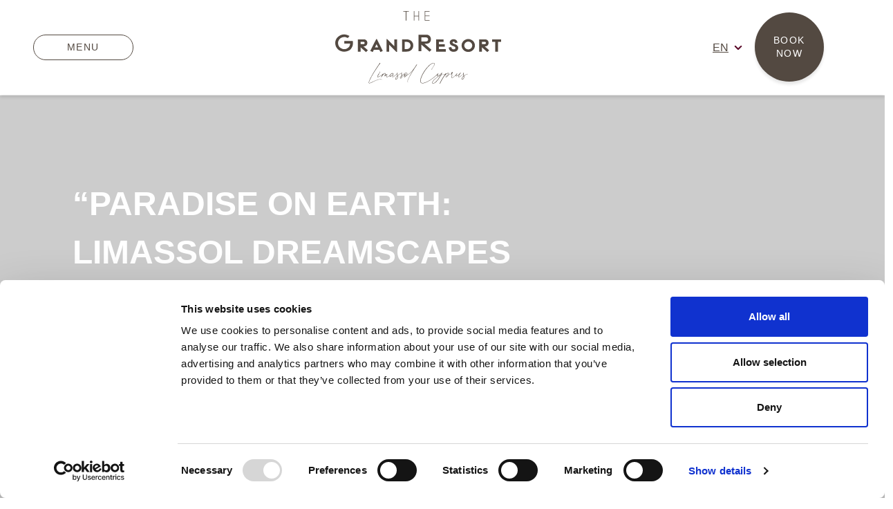

--- FILE ---
content_type: text/html; charset=utf-8
request_url: https://www.grandresort.com.cy/
body_size: 36281
content:
<!DOCTYPE html><html lang="en" dir="ltr"><head><meta charSet="utf-8"/><title class="jsx-2783495502">The GrandResort Limassol Cyprus by Leonardo Hotels</title><meta name="description" content="Unveil Elegance by the Shore at The GrandResort Limassol: Where Luxury Meets the Sea, Family Warmth, and Culinary Delights. Secure Your Escape Today!" class="jsx-2783495502"/><meta name="keywords" content="" class="jsx-2783495502"/><meta name="viewport" content="initial-scale=1.0, width=device-width" class="jsx-2783495502"/><link rel="dns-prefetch" href="https://code.rateparity.com/" class="jsx-2783495502"/><link rel="canonical" href="https://www.grandresort.com.cy" class="jsx-2783495502"/><link rel="shortcut icon" href="https://code.rateparity.com/hoteliercms/grandresort/favicon.png" class="jsx-2783495502"/><meta property="og:type" content="website" class="jsx-2783495502"/><meta property="og:title" content="The GrandResort Limassol Cyprus by Leonardo Hotels" class="jsx-2783495502"/><meta property="og:description" content="Unveil Elegance by the Shore at The GrandResort Limassol: Where Luxury Meets the Sea, Family Warmth, and Culinary Delights. Secure Your Escape Today!" class="jsx-2783495502"/><meta property="og:image" content="https://code.rateparity.com/hoteliercms/grandresort/images/2024/06/BEACH-1-768x431.jpg" class="jsx-2783495502"/><meta property="og:url" content="https://www.grandresort.com.cy" class="jsx-2783495502"/><meta name="twitter:card" content="summary_large_image" class="jsx-2783495502"/><meta name="twitter:title" content="The GrandResort Limassol Cyprus by Leonardo Hotels" class="jsx-2783495502"/><meta name="twitter:description" content="Unveil Elegance by the Shore at The GrandResort Limassol: Where Luxury Meets the Sea, Family Warmth, and Culinary Delights. Secure Your Escape Today!" class="jsx-2783495502"/><meta name="twitter:image" content="https://code.rateparity.com/hoteliercms/grandresort/images/2024/06/BEACH-1-768x431.jpg" class="jsx-2783495502"/><meta name="google-site-verification" content="TqQ11s5PwyZqlRMZ3RiMEb2Nv3UOD9ZbDJ_rBMRYOaE" class="jsx-2783495502"/><meta name="next-head-count" content="18"/><style>h1{font-family:&#x27;Satoshi&#x27;, sans-serif!important;font-style:normal!important;font-weight:normal!important;font-size:24px!important;line-height:29px!important;color:undefined!important;opacity:undefined!important;letter-spacing:undefined!important}@media screen and (max-width: 998px){h1{font-family:&#x27;Satoshi&#x27;, sans-serif!important;font-style:normal!important;font-weight:normal!important;font-size:24px!important;line-height:29px!important;color:undefined;opacity:undefined;letter-spacing:undefined}}@media screen and (max-width: 767px){h1{font-family:&#x27;Satoshi&#x27;, sans-serif!important;font-style:normal;font-weight:normal!important;font-size:24px!important;line-height:29px!important;color:undefined!important;opacity:undefined!important;letter-spacing:undefined!important;}}h2{font-family:&#x27;Satoshi&#x27;, sans-serif!important;font-style:normal!important;font-weight:300!important;font-size:48px!important;line-height:55px!important;color:undefined!important;opacity:undefined!important;letter-spacing:undefined!important}@media screen and (max-width: 998px){h2{font-family:&#x27;Satoshi&#x27;, sans-serif!important;font-style:normal!important;font-weight:400!important;font-size:24px!important;line-height:20px!important;color:undefined;opacity:undefined;letter-spacing:undefined}}@media screen and (max-width: 767px){h2{font-family:&#x27;Satoshi&#x27;, sans-serif!important;font-style:normal;font-weight:400!important;font-size:24px!important;line-height:20px!important;color:undefined!important;opacity:undefined!important;letter-spacing:undefined!important;}}h3{font-family:&#x27;Satoshi&#x27;, sans-serif!important;font-style:normal!important;font-weight:normal!important;font-size:24px!important;line-height:29px!important;color:undefined!important;opacity:undefined!important;letter-spacing:undefined!important}@media screen and (max-width: 998px){h3{font-family:&#x27;Satoshi&#x27;, sans-serif!important;font-style:normal!important;font-weight:normal!important;font-size:24px!important;line-height:29px!important;color:undefined;opacity:undefined;letter-spacing:undefined}}@media screen and (max-width: 767px){h3{font-family:&#x27;Satoshi&#x27;, sans-serif!important;font-style:normal;font-weight:normal!important;font-size:24px!important;line-height:29px!important;color:undefined!important;opacity:undefined!important;letter-spacing:undefined!important;}}h4{font-family:&#x27;Satoshi&#x27;, sans-serif!important;font-style:normal!important;font-weight:normal!important;font-size:24px!important;line-height:29px!important;color:undefined!important;opacity:undefined!important;letter-spacing:undefined!important}@media screen and (max-width: 998px){h4{font-family:&#x27;Satoshi&#x27;, sans-serif!important;font-style:normal!important;font-weight:normal!important;font-size:24px!important;line-height:29px!important;color:undefined;opacity:undefined;letter-spacing:undefined}}@media screen and (max-width: 767px){h4{font-family:&#x27;Satoshi&#x27;, sans-serif!important;font-style:normal;font-weight:normal!important;font-size:24px!important;line-height:29px!important;color:undefined!important;opacity:undefined!important;letter-spacing:undefined!important;}}h5{font-family:&#x27;Satoshi&#x27;, sans-serif!important;font-style:normal!important;font-weight:normal!important;font-size:24px!important;line-height:29px!important;color:undefined!important;opacity:undefined!important;letter-spacing:undefined!important}@media screen and (max-width: 998px){h5{font-family:&#x27;Satoshi&#x27;, sans-serif!important;font-style:normal!important;font-weight:normal!important;font-size:24px!important;line-height:29px!important;color:undefined;opacity:undefined;letter-spacing:undefined}}@media screen and (max-width: 767px){h5{font-family:&#x27;Satoshi&#x27;, sans-serif!important;font-style:normal;font-weight:normal!important;font-size:24px!important;line-height:29px!important;color:undefined!important;opacity:undefined!important;letter-spacing:undefined!important;}}h6{font-family:&#x27;Satoshi&#x27;, sans-serif!important;font-style:normal!important;font-weight:normal!important;font-size:24px!important;line-height:29px!important;color:undefined!important;opacity:undefined!important;letter-spacing:undefined!important}@media screen and (max-width: 998px){h6{font-family:&#x27;Satoshi&#x27;, sans-serif!important;font-style:normal!important;font-weight:normal!important;font-size:24px!important;line-height:29px!important;color:undefined;opacity:undefined;letter-spacing:undefined}}@media screen and (max-width: 767px){h6{font-family:&#x27;Satoshi&#x27;, sans-serif!important;font-style:normal;font-weight:normal!important;font-size:24px!important;line-height:29px!important;color:undefined!important;opacity:undefined!important;letter-spacing:undefined!important;}}.title-case-hero{font-family:&#x27;Satoshi&#x27;, sans-serif!important;font-style:light!important;font-weight:700!important;font-size:48px!important;line-height:70px!important;color:undefined!important;opacity:undefined!important;letter-spacing:0!important}@media screen and (max-width: 998px){.title-case-hero{font-family:&#x27;Satoshi&#x27;, sans-serif!important;font-style:light!important;font-weight:700!important;font-size:19px!important;line-height:24px!important;color:undefined;opacity:undefined;letter-spacing:0}}@media screen and (max-width: 767px){.title-case-hero{font-family:&#x27;Satoshi&#x27;, sans-serif!important;font-style:light;font-weight:700!important;font-size:19px!important;line-height:24px!important;color:undefined!important;opacity:undefined!important;letter-spacing:0!important;}}.title-case-hero2{font-family:&#x27;Satoshi&#x27;, sans-serif!important;font-style:light!important;font-weight:700!important;font-size:48px!important;line-height:70px!important;color:undefined!important;opacity:undefined!important;letter-spacing:0!important}@media screen and (max-width: 998px){.title-case-hero2{font-family:&#x27;Satoshi&#x27;, sans-serif!important;font-style:light!important;font-weight:700!important;font-size:28px!important;line-height:35px!important;color:undefined;opacity:undefined;letter-spacing:0}}@media screen and (max-width: 767px){.title-case-hero2{font-family:&#x27;Satoshi&#x27;, sans-serif!important;font-style:light;font-weight:700!important;font-size:28px!important;line-height:35px!important;color:undefined!important;opacity:undefined!important;letter-spacing:0!important;}}.title-primary{font-family:&#x27;Satoshi&#x27;, sans-serif!important;font-style:normal!important;font-weight:400!important;font-size:34px!important;line-height:48px!important;color:undefined!important;opacity:undefined!important;letter-spacing:0!important}@media screen and (max-width: 998px){.title-primary{font-family:&#x27;Satoshi&#x27;, sans-serif!important;font-style:normal!important;font-weight:400!important;font-size:24px!important;line-height:32px!important;color:undefined;opacity:undefined;letter-spacing:0}}@media screen and (max-width: 767px){.title-primary{font-family:&#x27;Satoshi&#x27;, sans-serif!important;font-style:normal;font-weight:400!important;font-size:24px!important;line-height:32px!important;color:undefined!important;opacity:undefined!important;letter-spacing:0!important;}}.title-secondary{font-family:&#x27;Satoshi&#x27;, sans-serif!important;font-style:light!important;font-weight:500!important;font-size:24px!important;line-height:32px!important;color:undefined!important;opacity:undefined!important;letter-spacing:0.3em!important}@media screen and (max-width: 998px){.title-secondary{font-family:&#x27;Satoshi&#x27;, sans-serif!important;font-style:light!important;font-weight:500!important;font-size:24px!important;line-height:29px!important;color:undefined;opacity:undefined;letter-spacing:0.3em}}@media screen and (max-width: 767px){.title-secondary{font-family:&#x27;Satoshi&#x27;, sans-serif!important;font-style:light;font-weight:500!important;font-size:18px!important;line-height:24px!important;color:undefined!important;opacity:undefined!important;letter-spacing:0.3em!important;}}.title-prime{font-family:&#x27;Satoshi&#x27;, sans-serif!important;font-style:light!important;font-weight:500!important;font-size:34px!important;line-height:35px!important;color:undefined!important;opacity:undefined!important;letter-spacing:0.03em!important}@media screen and (max-width: 998px){.title-prime{font-family:&#x27;Satoshi&#x27;, sans-serif!important;font-style:light!important;font-weight:500!important;font-size:34px!important;line-height:35px!important;color:undefined;opacity:undefined;letter-spacing:0.03em}}@media screen and (max-width: 767px){.title-prime{font-family:&#x27;Satoshi&#x27;, sans-serif!important;font-style:light;font-weight:700!important;font-size:18px!important;line-height:25px!important;color:undefined!important;opacity:undefined!important;letter-spacing:0.03em!important;}}.text-primary{font-family:&#x27;Satoshi&#x27;, sans-serif!important;font-style:medium!important;font-weight:400!important;font-size:16px!important;line-height:28px!important;color:undefined!important;opacity:undefined!important;letter-spacing:0.03em!important}@media screen and (max-width: 998px){.text-primary{font-family:&#x27;Satoshi&#x27;, sans-serif!important;font-style:medium!important;font-weight:400!important;font-size:14px!important;line-height:25px!important;color:undefined;opacity:undefined;letter-spacing:0.03em}}@media screen and (max-width: 767px){.text-primary{font-family:&#x27;Satoshi&#x27;, sans-serif!important;font-style:medium;font-weight:400!important;font-size:16px!important;line-height:28px!important;color:undefined!important;opacity:undefined!important;letter-spacing:0.03em!important;}}.text-small{font-family:&#x27;Satoshi&#x27;, sans-serif!important;font-style:medium!important;font-weight:300!important;font-size:12px!important;line-height:18px!important;color:undefined!important;opacity:undefined!important;letter-spacing:0!important}@media screen and (max-width: 998px){.text-small{font-family:&#x27;Satoshi&#x27;, sans-serif!important;font-style:medium!important;font-weight:300!important;font-size:12px!important;line-height:18px!important;color:undefined;opacity:undefined;letter-spacing:0}}@media screen and (max-width: 767px){.text-small{font-family:&#x27;Satoshi&#x27;, sans-serif!important;font-style:medium;font-weight:300!important;font-size:12px!important;line-height:18px!important;color:undefined!important;opacity:undefined!important;letter-spacing:0!important;}}.text-small-bold{font-family:&#x27;Satoshi&#x27;, sans-serif!important;font-style:medium!important;font-weight:500!important;font-size:14px!important;line-height:18px!important;color:undefined!important;opacity:undefined!important;letter-spacing:0.05em!important}@media screen and (max-width: 998px){.text-small-bold{font-family:&#x27;Satoshi&#x27;, sans-serif!important;font-style:medium!important;font-weight:500!important;font-size:14px!important;line-height:18px!important;color:undefined;opacity:undefined;letter-spacing:0.05em}}@media screen and (max-width: 767px){.text-small-bold{font-family:&#x27;Satoshi&#x27;, sans-serif!important;font-style:medium;font-weight:500!important;font-size:14px!important;line-height:18px!important;color:undefined!important;opacity:undefined!important;letter-spacing:0.05em!important;}}.filter-input-label{font-family:&#x27;Satoshi&#x27;, sans-serif!important;font-style:medium!important;font-weight:500!important;font-size:16px!important;line-height:27px!important;color:undefined!important;opacity:undefined!important;letter-spacing:0.03em!important}@media screen and (max-width: 998px){.filter-input-label{font-family:&#x27;Satoshi&#x27;, sans-serif!important;font-style:medium!important;font-weight:500!important;font-size:16px!important;line-height:27px!important;color:undefined;opacity:undefined;letter-spacing:0.03em}}@media screen and (max-width: 767px){.filter-input-label{font-family:&#x27;Satoshi&#x27;, sans-serif!important;font-style:medium;font-weight:500!important;font-size:16px!important;line-height:27px!important;color:undefined!important;opacity:undefined!important;letter-spacing:0.03em!important;}}.form-label{font-family:&#x27;Satoshi&#x27;, sans-serif!important;font-style:medium!important;font-weight:300!important;font-size:12px!important;line-height:14px!important;color:undefined!important;opacity:undefined!important;letter-spacing:0.03em!important}@media screen and (max-width: 998px){.form-label{font-family:&#x27;Satoshi&#x27;, sans-serif!important;font-style:medium!important;font-weight:300!important;font-size:12px!important;line-height:14px!important;color:undefined;opacity:undefined;letter-spacing:0.03em}}@media screen and (max-width: 767px){.form-label{font-family:&#x27;Satoshi&#x27;, sans-serif!important;font-style:medium;font-weight:300!important;font-size:12px!important;line-height:14px!important;color:undefined!important;opacity:undefined!important;letter-spacing:0.03em!important;}}.form-input{font-family:&#x27;Satoshi&#x27;, sans-serif!important;font-style:medium!important;font-weight:300!important;font-size:14px!important;line-height:16px!important;color:#000!important;opacity:undefined!important;letter-spacing:0.03em!important}@media screen and (max-width: 998px){.form-input{font-family:&#x27;Satoshi&#x27;, sans-serif!important;font-style:medium!important;font-weight:300!important;font-size:12px!important;line-height:14px!important;color:undefined;opacity:undefined;letter-spacing:0.03em}}@media screen and (max-width: 767px){.form-input{font-family:&#x27;Satoshi&#x27;, sans-serif!important;font-style:medium;font-weight:300!important;font-size:12px!important;line-height:14px!important;color:undefined!important;opacity:undefined!important;letter-spacing:0.03em!important;}}.title-case-medium{font-family:&#x27;Satoshi&#x27;, sans-serif!important;font-style:normal!important;font-weight:500!important;font-size:28px!important;line-height:32px!important;color:undefined!important;opacity:undefined!important;letter-spacing:undefined!important}@media screen and (max-width: 998px){.title-case-medium{font-family:&#x27;Satoshi&#x27;, sans-serif!important;font-style:normal!important;font-weight:500!important;font-size:15px!important;line-height:19px!important;color:undefined;opacity:undefined;letter-spacing:undefined}}@media screen and (max-width: 767px){.title-case-medium{font-family:&#x27;Satoshi&#x27;, sans-serif!important;font-style:normal;font-weight:500!important;font-size:15px!important;line-height:19px!important;color:undefined!important;opacity:undefined!important;letter-spacing:undefined!important;}}.title-case-footer{font-family:&#x27;Satoshi&#x27;, sans-serif!important;font-style:normal!important;font-weight:900!important;font-size:34px!important;line-height:46px!important;color:undefined!important;opacity:undefined!important;letter-spacing:0.03em!important}@media screen and (max-width: 998px){.title-case-footer{font-family:&#x27;Satoshi&#x27;, sans-serif!important;font-style:normal!important;font-weight:700!important;font-size:18px!important;line-height:35px!important;color:undefined;opacity:undefined;letter-spacing:0.03em}}@media screen and (max-width: 767px){.title-case-footer{font-family:&#x27;Satoshi&#x27;, sans-serif!important;font-style:normal;font-weight:700!important;font-size:18px!important;line-height:35px!important;color:undefined!important;opacity:undefined!important;letter-spacing:0.03em!important;}}.menu-links{font-family:&#x27;Satoshi&#x27;, sans-serif!important;font-style:normal!important;font-weight:500!important;font-size:16px!important;line-height:40px!important;color:undefined!important;opacity:undefined!important;letter-spacing:0.03em!important}@media screen and (max-width: 998px){.menu-links{font-family:&#x27;Satoshi&#x27;, sans-serif!important;font-style:normal!important;font-weight:500!important;font-size:14px!important;line-height:19px!important;color:undefined;opacity:undefined;letter-spacing:0.03em}}@media screen and (max-width: 767px){.menu-links{font-family:&#x27;Satoshi&#x27;, sans-serif!important;font-style:normal;font-weight:500!important;font-size:14px!important;line-height:19px!important;color:undefined!important;opacity:undefined!important;letter-spacing:0.03em!important;}}.footer-links{font-family:&#x27;Satoshi&#x27;, sans-serif!important;font-style:normal!important;font-weight:500!important;font-size:18px!important;line-height:35px!important;color:undefined!important;opacity:undefined!important;letter-spacing:0.03em!important}@media screen and (max-width: 998px){.footer-links{font-family:&#x27;Satoshi&#x27;, sans-serif!important;font-style:normal!important;font-weight:500!important;font-size:14px!important;line-height:28px!important;color:undefined;opacity:undefined;letter-spacing:0.03em}}@media screen and (max-width: 767px){.footer-links{font-family:&#x27;Satoshi&#x27;, sans-serif!important;font-style:normal;font-weight:500!important;font-size:14px!important;line-height:28px!important;color:undefined!important;opacity:undefined!important;letter-spacing:0.03em!important;}}.subheading-primary{font-family:&#x27;Satoshi&#x27;, sans-serif!important;font-style:normal!important;font-weight:300!important;font-size:24px!important;line-height:29px!important;color:undefined!important;opacity:undefined!important;letter-spacing:undefined!important}@media screen and (max-width: 998px){.subheading-primary{font-family:&#x27;Satoshi&#x27;, sans-serif!important;font-style:normal!important;font-weight:normal!important;font-size:16px!important;line-height:28px!important;color:undefined;opacity:undefined;letter-spacing:undefined}}@media screen and (max-width: 767px){.subheading-primary{font-family:&#x27;Satoshi&#x27;, sans-serif!important;font-style:normal;font-weight:500!important;font-size:16px!important;line-height:28px!important;color:undefined!important;opacity:undefined!important;letter-spacing:undefined!important;}}.blog-post-title{font-family:&#x27;Satoshi&#x27;, sans-serif!important;font-style:normal!important;font-weight:500!important;font-size:16px!important;line-height:17px!important;color:undefined!important;opacity:undefined!important;letter-spacing:undefined!important}@media screen and (max-width: 998px){.blog-post-title{font-family:&#x27;Satoshi&#x27;, sans-serif!important;font-style:normal!important;font-weight:500!important;font-size:16px!important;line-height:17px!important;color:undefined;opacity:undefined;letter-spacing:undefined}}@media screen and (max-width: 767px){.blog-post-title{font-family:&#x27;Satoshi&#x27;, sans-serif!important;font-style:normal;font-weight:500!important;font-size:16px!important;line-height:17px!important;color:undefined!important;opacity:undefined!important;letter-spacing:undefined!important;}}.post-default-title-primary{font-family:&#x27;Satoshi&#x27;, sans-serif!important;font-style:normal!important;font-weight:500!important;font-size:34px!important;line-height:40px!important;color:undefined!important;opacity:undefined!important;letter-spacing:0!important}@media screen and (max-width: 998px){.post-default-title-primary{font-family:&#x27;Satoshi&#x27;, sans-serif!important;font-style:normal!important;font-weight:500!important;font-size:28px!important;line-height:40px!important;color:undefined;opacity:undefined;letter-spacing:0}}@media screen and (max-width: 767px){.post-default-title-primary{font-family:&#x27;Satoshi&#x27;, sans-serif!important;font-style:normal;font-weight:500!important;font-size:24px!important;line-height:32px!important;color:undefined!important;opacity:undefined!important;letter-spacing:0!important;}}.post-title-primary{font-family:&#x27;Satoshi&#x27;, sans-serif!important;font-style:normal!important;font-weight:500!important;font-size:24px!important;line-height:33px!important;color:undefined!important;opacity:undefined!important;letter-spacing:0.03em!important}@media screen and (max-width: 998px){.post-title-primary{font-family:&#x27;Satoshi&#x27;, sans-serif!important;font-style:normal!important;font-weight:500!important;font-size:24px!important;line-height:33px!important;color:undefined;opacity:undefined;letter-spacing:0.03em}}@media screen and (max-width: 767px){.post-title-primary{font-family:&#x27;Satoshi&#x27;, sans-serif!important;font-style:normal;font-weight:500!important;font-size:24px!important;line-height:33px!important;color:undefined!important;opacity:undefined!important;letter-spacing:0.03em!important;}}.post-default-description-primary{font-family:&#x27;Satoshi&#x27;, sans-serif!important;font-style:normal!important;font-weight:400!important;font-size:16px!important;line-height:28px!important;color:undefined!important;opacity:undefined!important;letter-spacing:0.03em!important}@media screen and (max-width: 998px){.post-default-description-primary{font-family:&#x27;Satoshi&#x27;, sans-serif!important;font-style:normal!important;font-weight:400!important;font-size:16px!important;line-height:28px!important;color:undefined;opacity:undefined;letter-spacing:0.03em}}@media screen and (max-width: 767px){.post-default-description-primary{font-family:&#x27;Satoshi&#x27;, sans-serif!important;font-style:normal;font-weight:400!important;font-size:16px!important;line-height:28px!important;color:undefined!important;opacity:undefined!important;letter-spacing:0.03em!important;}}.post-description-primary{font-family:&#x27;Satoshi&#x27;, sans-serif!important;font-style:normal!important;font-weight:400!important;font-size:16px!important;line-height:28px!important;color:undefined!important;opacity:undefined!important;letter-spacing:0.03em!important}@media screen and (max-width: 998px){.post-description-primary{font-family:&#x27;Satoshi&#x27;, sans-serif!important;font-style:normal!important;font-weight:400!important;font-size:16px!important;line-height:28px!important;color:undefined;opacity:undefined;letter-spacing:0.03em}}@media screen and (max-width: 767px){.post-description-primary{font-family:&#x27;Satoshi&#x27;, sans-serif!important;font-style:normal;font-weight:400!important;font-size:16px!important;line-height:28px!important;color:undefined!important;opacity:undefined!important;letter-spacing:0.03em!important;}}.post-amenities{font-family:&#x27;Satoshi&#x27;, sans-serif!important;font-style:normal!important;font-weight:400!important;font-size:16px!important;line-height:28px!important;color:undefined!important;opacity:undefined!important;letter-spacing:0.03em!important}@media screen and (max-width: 998px){.post-amenities{font-family:&#x27;Satoshi&#x27;, sans-serif!important;font-style:normal!important;font-weight:400!important;font-size:16px!important;line-height:28px!important;color:undefined;opacity:undefined;letter-spacing:0.03em}}@media screen and (max-width: 767px){.post-amenities{font-family:&#x27;Satoshi&#x27;, sans-serif!important;font-style:normal;font-weight:400!important;font-size:16px!important;line-height:28px!important;color:undefined!important;opacity:undefined!important;letter-spacing:0.03em!important;}}.post-offers-title-primary{font-family:&#x27;Satoshi&#x27;, sans-serif!important;font-style:normal!important;font-weight:500!important;font-size:34px!important;line-height:46px!important;color:undefined!important;opacity:undefined!important;letter-spacing:0!important}@media screen and (max-width: 998px){.post-offers-title-primary{font-family:&#x27;Satoshi&#x27;, sans-serif!important;font-style:normal!important;font-weight:500!important;font-size:34px!important;line-height:46px!important;color:undefined;opacity:undefined;letter-spacing:0}}@media screen and (max-width: 767px){.post-offers-title-primary{font-family:&#x27;Satoshi&#x27;, sans-serif!important;font-style:normal;font-weight:500!important;font-size:34px!important;line-height:46px!important;color:undefined!important;opacity:undefined!important;letter-spacing:0!important;}}.post-offers-description-primary{font-family:&#x27;Satoshi&#x27;, sans-serif!important;font-style:normal!important;font-weight:500!important;font-size:15px!important;line-height:18px!important;color:undefined!important;opacity:undefined!important;letter-spacing:0!important}@media screen and (max-width: 998px){.post-offers-description-primary{font-family:&#x27;Satoshi&#x27;, sans-serif!important;font-style:normal!important;font-weight:500!important;font-size:15px!important;line-height:18px!important;color:undefined;opacity:undefined;letter-spacing:0}}@media screen and (max-width: 767px){.post-offers-description-primary{font-family:&#x27;Satoshi&#x27;, sans-serif!important;font-style:normal;font-weight:500!important;font-size:15px!important;line-height:18px!important;color:undefined!important;opacity:undefined!important;letter-spacing:0!important;}}.post-heading-primary{font-family:&#x27;Satoshi&#x27;, sans-serif!important;font-style:light!important;font-weight:500!important;font-size:34px!important;line-height:46px!important;color:undefined!important;opacity:undefined!important;letter-spacing:0!important}@media screen and (max-width: 998px){.post-heading-primary{font-family:&#x27;Satoshi&#x27;, sans-serif!important;font-style:light!important;font-weight:500!important;font-size:28px!important;line-height:32px!important;color:undefined;opacity:undefined;letter-spacing:0}}@media screen and (max-width: 767px){.post-heading-primary{font-family:&#x27;Satoshi&#x27;, sans-serif!important;font-style:light;font-weight:500!important;font-size:28px!important;line-height:32px!important;color:undefined!important;opacity:undefined!important;letter-spacing:0!important;}}.primary-black{color: #534941!important;}.primary-white{color: #FFFFFF!important;}.primary-dark{color: #000000!important;}.primary-grey{color: #808A94!important;}.primary-brown{color: #534941!important;}.secondary-brown{color: #BDAFA1!important;}.post-primary-color{color: #534941!important;}.button-primary{width: undefined!important; box-shadow: undefined!important;line-height:19px!important;white-space:inherit!important;min-width:100px!important;border-radius:28px!important;font-family:Satoshi, sans-serif!important;font-style:normal!important;font-weight:500!important;font-size:14px!important;opacity:undefined!important;letter-spacing:0.1em!important;background:#534941!important;padding:15px 25px!important;color:#FFFFFF!important;border:0!important;border-bottom:0!important;cursor:pointer!important;}@media screen and (max-width: 998px){.button-primary{min-width:100px!important;font-family:Satoshi, sans-serif!important;font-style:normal!important;font-weight:500!important;font-size:14px!important;opacity:undefined!important;letter-spacing:0.1em!important;background:#534941!important;padding:15px 25px!important;color:#FFFFFF!important;border:0!important;line-height:19px!important;border-bottom:0!important;cursor:pointer!important;}}.button-primary-reversed{width: undefined!important; box-shadow: undefined!important;line-height:25px!important;white-space:nowrap!important;min-width:162px!important;border-radius:0 18px 0 0!important;font-family:Satoshi, sans-serif!important;font-style:normal!important;font-weight:700!important;font-size:16px!important;opacity:undefined!important;letter-spacing:0.05em!important;background:#FFFFFF!important;padding:10px 30px!important;color:#000000!important;border:0!important;border-bottom:0!important;cursor:pointer!important;}@media screen and (max-width: 998px){.button-primary-reversed{min-width:162px!important;font-family:Satoshi, sans-serif!important;font-style:normal!important;font-weight:700!important;font-size:16px!important;opacity:undefined!important;letter-spacing:0.05em!important;background:#FFFFFF!important;padding:10px 30px!important;color:#000000!important;border:0!important;line-height:25px!important;border-bottom:0!important;cursor:pointer!important;}}.button-secondary{width: undefined!important; box-shadow: undefined!important;line-height:19px!important;white-space:nowrap!important;min-width:auto!important;border-radius:28px!important;font-family:Satoshi, sans-serif!important;font-style:normal!important;font-weight:500!important;font-size:14px!important;opacity:undefined!important;letter-spacing:0.1em!important;background:transparent!important;padding:0!important;color:#534941!important;border:1px solid #534941!important;border-bottom:undefined!important;cursor:pointer!important;}@media screen and (max-width: 998px){.button-secondary{min-width:auto!important;font-family:Satoshi, sans-serif!important;font-style:normal!important;font-weight:500!important;font-size:14px!important;opacity:undefined!important;letter-spacing:0.1em!important;background:transparent!important;padding:0!important;color:#534941!important;border:1px solid #534941!important;line-height:19px!important;border-bottom:undefined!important;cursor:pointer!important;}}.button-circle{width: 100px!important; box-shadow: undefined!important;line-height:19px!important;white-space:nowrap!important;min-width:undefined!important;border-radius:50px!important;font-family:Satoshi, sans-serif!important;font-style:normal!important;font-weight:500!important;font-size:14px!important;opacity:undefined!important;letter-spacing:0.1em!important;background:#534941!important;padding:0!important;color:#ffffff!important;border:1px solid #fff!important;border-bottom:undefined!important;cursor:pointer!important;}@media screen and (max-width: 998px){.button-circle{min-width:undefined!important;font-family:Satoshi, sans-serif!important;font-style:normal!important;font-weight:500!important;font-size:14px!important;opacity:undefined!important;letter-spacing:0.1em!important;background:#534941!important;padding:0!important;color:#ffffff!important;border:0!important;line-height:19px!important;border-bottom:undefined!important;cursor:pointer!important;}}.button-transparent{width: undefined!important; box-shadow: undefined!important;line-height:25px!important;white-space:nowrap!important;min-width:undefined!important;border-radius:0!important;font-family:Satoshi, sans-serif!important;font-style:normal!important;font-weight:700!important;font-size:14px!important;opacity:undefined!important;letter-spacing:0.01em!important;background:transparent!important;padding:10px 30px!important;color:#ffffff!important;border:1px solid #fff!important;border-bottom:undefined!important;cursor:pointer!important;}@media screen and (max-width: 998px){.button-transparent{min-width:162px!important;font-family:Satoshi, sans-serif!important;font-style:normal!important;font-weight:700!important;font-size:14px!important;opacity:undefined!important;letter-spacing:0.01em!important;background:#000000!important;padding:10px 30px!important;color:#ffffff!important;border:0!important;line-height:25px!important;border-bottom:0!important;cursor:pointer!important;}}.button-white{width: undefined!important; box-shadow: undefined!important;line-height:25px!important;white-space:nowrap!important;min-width:170px!important;border-radius:0!important;font-family:Satoshi, sans-serif!important;font-style:normal!important;font-weight:700!important;font-size:14px!important;opacity:undefined!important;letter-spacing:0.01em!important;background:transparent!important;padding:10px 30px!important;color:#ffffff!important;border:1px solid #fff!important;border-bottom:undefined!important;cursor:pointer!important;}@media screen and (max-width: 998px){.button-white{min-width:170px!important;font-family:Satoshi, sans-serif!important;font-style:normal!important;font-weight:700!important;font-size:14px!important;opacity:undefined!important;letter-spacing:0.01em!important;background:transparent!important;padding:10px 30px!important;color:#ffffff!important;border:1px solid #fff!important;line-height:25px!important;border-bottom:undefined!important;cursor:pointer!important;}}.button-fill{width: undefined!important; box-shadow: undefined!important;line-height:25px!important;white-space:nowrap!important;min-width:170px!important;border-radius:0!important;font-family:Satoshi, sans-serif!important;font-style:normal!important;font-weight:700!important;font-size:14px!important;opacity:undefined!important;letter-spacing:0.01em!important;background:transparent!important;padding:10px 30px!important;color:#ffffff!important;border:1px solid #fff!important;border-bottom:undefined!important;cursor:pointer!important;}@media screen and (max-width: 998px){.button-fill{min-width:170px!important;font-family:Satoshi, sans-serif!important;font-style:normal!important;font-weight:700!important;font-size:14px!important;opacity:undefined!important;letter-spacing:0.01em!important;background:transparent!important;padding:10px 30px!important;color:#ffffff!important;border:1px solid #fff!important;line-height:25px!important;border-bottom:undefined!important;cursor:pointer!important;}}.button-underline{width: undefined!important; box-shadow: undefined!important;line-height:20px!important;white-space:nowrap!important;min-width:undefined!important;border-radius:0!important;font-family:Satoshi, sans-serif!important;font-style:normal!important;font-weight:400!important;font-size:16px!important;opacity:undefined!important;letter-spacing:0.05em!important;background:#ffffff!important;padding:10px 30px!important;color:#5C0C2B!important;border:0!important;border-bottom:0!important;cursor:pointer!important;}@media screen and (max-width: 998px){.button-underline{min-width:undefined!important;font-family:Satoshi, sans-serif!important;font-style:normal!important;font-weight:400!important;font-size:16px!important;opacity:undefined!important;letter-spacing:0.05em!important;background:#ffffff!important;padding:10px 30px!important;color:#5C0C2B!important;border:0!important;line-height:20px!important;border-bottom:0!important;cursor:pointer!important;}}.button-underline-v2{width: undefined!important; box-shadow: undefined!important;line-height:20px!important;white-space:nowrap!important;min-width:undefined!important;border-radius:0!important;font-family:Satoshi, sans-serif!important;font-style:normal!important;font-weight:400!important;font-size:16px!important;opacity:undefined!important;letter-spacing:0.05em!important;background:transparent!important;padding:10px 30px!important;color:#FFFFFF!important;border:0!important;border-bottom:0!important;cursor:pointer!important;}@media screen and (max-width: 998px){.button-underline-v2{min-width:undefined!important;font-family:Satoshi, sans-serif!important;font-style:normal!important;font-weight:400!important;font-size:16px!important;opacity:undefined!important;letter-spacing:0.05em!important;background:transparent!important;padding:10px 30px!important;color:#FFFFFF!important;border:0!important;line-height:20px!important;border-bottom:0!important;cursor:pointer!important;}}.button-dropdown{width: undefined!important; box-shadow: undefined!important;line-height:25px!important;white-space:nowrap!important;min-width:undefined!important;border-radius:0!important;font-family:Satoshi, sans-serif!important;font-style:normal!important;font-weight:700!important;font-size:18px!important;opacity:undefined!important;letter-spacing:0.05em!important;background:#ffffff!important;padding:15px 30px!important;color:#000000!important;border:0!important;border-bottom:0!important;cursor:pointer!important;}@media screen and (max-width: 998px){.button-dropdown{min-width:undefined!important;font-family:Satoshi, sans-serif!important;font-style:normal!important;font-weight:700!important;font-size:18px!important;opacity:undefined!important;letter-spacing:0.05em!important;background:#ffffff!important;padding:10px 30px!important;color:#000000!important;border:0!important;line-height:25px!important;border-bottom:0!important;cursor:pointer!important;}}.post-default-button-primary{width: undefined!important; box-shadow: undefined!important;line-height:17px!important;white-space:inherit!important;min-width:239px!important;border-radius:28px!important;font-family:Satoshi, sans-serif!important;font-style:normal!important;font-weight:700!important;font-size:14px!important;opacity:undefined!important;letter-spacing:0.05em!important;background:#534941!important;padding:14px 24px!important;color:#FFFFFF!important;border:0!important;border-bottom:0!important;cursor:pointer!important;}@media screen and (max-width: 998px){.post-default-button-primary{min-width:239px!important;font-family:Satoshi, sans-serif!important;font-style:normal!important;font-weight:700!important;font-size:14px!important;opacity:undefined!important;letter-spacing:0.05em!important;background:#534941!important;padding:14px 24px!important;color:#FFFFFF!important;border:0!important;line-height:17px!important;border-bottom:0!important;cursor:pointer!important;}}.post-secondary-button-primary{width: undefined!important; box-shadow: undefined!important;line-height:19px!important;white-space:inherit!important;min-width:239px!important;border-radius:28px!important;font-family:Satoshi, sans-serif!important;font-style:normal!important;font-weight:700!important;font-size:14px!important;opacity:undefined!important;letter-spacing:0.05em!important;background:#FFFFFF!important;padding:14px 24px!important;color:#534941!important;border:1px solid #534941!important;border-bottom:undefined!important;cursor:pointer!important;}@media screen and (max-width: 998px){.post-secondary-button-primary{min-width:239px!important;font-family:Satoshi, sans-serif!important;font-style:normal!important;font-weight:700!important;font-size:14px!important;opacity:undefined!important;letter-spacing:0.05em!important;background:#534941!important;padding:14px 24px!important;color:#FFFFFF!important;border:0!important;line-height:17px!important;border-bottom:0!important;cursor:pointer!important;}}.post-book-button-primary{width: undefined!important; box-shadow: undefined!important;line-height:17px!important;white-space:inherit!important;min-width:239px!important;border-radius:28px!important;font-family:Satoshi, sans-serif!important;font-style:normal!important;font-weight:700!important;font-size:14px!important;opacity:undefined!important;letter-spacing:0.05em!important;background:#534941!important;padding:14px 24px!important;color:#FFFFFF!important;border:0!important;border-bottom:0!important;cursor:pointer!important;}@media screen and (max-width: 998px){.post-book-button-primary{min-width:175px!important;font-family:Satoshi, sans-serif!important;font-style:normal!important;font-weight:700!important;font-size:14px!important;opacity:undefined!important;letter-spacing:0.05em!important;background:#534941!important;padding:14px 24px!important;color:#FFFFFF!important;border:0!important;line-height:17px!important;border-bottom:0!important;cursor:pointer!important;}}.post-view-button-primary{width: undefined!important; box-shadow: undefined!important;line-height:25px!important;white-space:nowrap!important;min-width:auto!important;border-radius:0!important;font-family:Satoshi, sans-serif!important;font-style:normal!important;font-weight:400!important;font-size:18px!important;opacity:undefined!important;letter-spacing:0.03em!important;background:transparent!important;padding:0!important;color:#534941!important;border:0!important;border-bottom:1px solid!important;cursor:pointer!important;}@media screen and (max-width: 998px){.post-view-button-primary{min-width:auto!important;font-family:Satoshi, sans-serif!important;font-style:normal!important;font-weight:400!important;font-size:18px!important;opacity:undefined!important;letter-spacing:0.03em!important;background:transparent!important;padding:0!important;color:#534941!important;border:0!important;line-height:25px!important;border-bottom:1px solid!important;cursor:pointer!important;}}.post-filter-button{width: undefined!important; box-shadow: undefined!important;line-height:25px!important;white-space:nowrap!important;min-width:auto!important;border-radius:0!important;font-family:Satoshi, sans-serif!important;font-style:normal!important;font-weight:400!important;font-size:18px!important;opacity:undefined!important;letter-spacing:0.03em!important;background:transparent!important;padding:0!important;color:#534941!important;border:0!important;border-bottom:0!important;cursor:pointer!important;}@media screen and (max-width: 998px){.post-filter-button{min-width:auto!important;font-family:Satoshi, sans-serif!important;font-style:normal!important;font-weight:400!important;font-size:18px!important;opacity:undefined!important;letter-spacing:0.03em!important;background:transparent!important;padding:0!important;color:#534941!important;border:0!important;line-height:25px!important;border-bottom:0!important;cursor:pointer!important;}}.post-offers-book-button-primary{width: undefined!important; box-shadow: undefined!important;line-height:17px!important;white-space:inherit!important;min-width:239px!important;border-radius:28px!important;font-family:Satoshi, sans-serif!important;font-style:normal!important;font-weight:700!important;font-size:14px!important;opacity:undefined!important;letter-spacing:0.05em!important;background:#534941!important;padding:14px 24px!important;color:#FFFFFF!important;border:0!important;border-bottom:0!important;cursor:pointer!important;}@media screen and (max-width: 998px){.post-offers-book-button-primary{min-width:239px!important;font-family:Satoshi, sans-serif!important;font-style:normal!important;font-weight:700!important;font-size:14px!important;opacity:undefined!important;letter-spacing:0.05em!important;background:#534941!important;padding:14px 24px!important;color:#FFFFFF!important;border:0!important;line-height:17px!important;border-bottom:0!important;cursor:pointer!important;}}@font-face{font-family:&#x27;Satoshi&#x27;, sans-serif;src:url(/static/hotels/grandresort.rateparity.com/fonts/Satoshi-Light.otf) format(&#x27;opentype&#x27;);font-weight:300;font-display:swap;}</style><link rel="stylesheet" href="/static/globalCss/bootstrap.css" data-bootstrap=""/><link rel="stylesheet" href="/css/grandresort/app.css"/><link rel="preload" href="/_next/static/css/3e9b93b224b3e992.css" as="style"/><link rel="stylesheet" href="/_next/static/css/3e9b93b224b3e992.css" data-n-p=""/><noscript data-n-css=""></noscript><script defer="" nomodule="" src="/_next/static/chunks/polyfills-c67a75d1b6f99dc8.js"></script><script defer="" src="/_next/static/chunks/5675.dfd22fe6e1bab1c5.js"></script><script defer="" src="/_next/static/chunks/8128.5511acf4ed6b0e38.js"></script><script defer="" src="/_next/static/chunks/3720.fd8548a719ab8cb1.js"></script><script defer="" src="/_next/static/chunks/6666.79581402e9e86443.js"></script><script defer="" src="/_next/static/chunks/1506.a8fffa38eafa6f39.js"></script><script defer="" src="/_next/static/chunks/1175.11ee400fbdad5b97.js"></script><script defer="" src="/_next/static/chunks/5935.b5250bcb0d379968.js"></script><script defer="" src="/_next/static/chunks/5056.cab03449bf31839b.js"></script><script defer="" src="/_next/static/chunks/8047.ffbdbaa5f82753ee.js"></script><script defer="" src="/_next/static/chunks/7636.db1dfa236427b197.js"></script><script defer="" src="/_next/static/chunks/3692.b43918668fb31f6c.js"></script><script defer="" src="/_next/static/chunks/827.e06bd7d91f473b6d.js"></script><script defer="" src="/_next/static/chunks/2237.101b1a89c2610395.js"></script><script defer="" src="/_next/static/chunks/460.8a323f1a8a298793.js"></script><script defer="" src="/_next/static/chunks/2973.f41e2c6739593945.js"></script><script src="/_next/static/chunks/webpack-0569f1d0515dfd4d.js" defer=""></script><script src="/_next/static/chunks/framework-d6604b5f6a9c7a93.js" defer=""></script><script src="/_next/static/chunks/main-1c320ab0c6f0d7fb.js" defer=""></script><script src="/_next/static/chunks/pages/_app-2594b6c172f3fe49.js" defer=""></script><script src="/_next/static/chunks/8137-9140ed6aae4ab883.js" defer=""></script><script src="/_next/static/chunks/8531-16659104f2f7178e.js" defer=""></script><script src="/_next/static/chunks/pages/%5B%5B...Page%5D%5D-bb98dd55ce943b00.js" defer=""></script><script src="/_next/static/uQKZ5Ql00-3oMnzfY8Ipr/_buildManifest.js" defer=""></script><script src="/_next/static/uQKZ5Ql00-3oMnzfY8Ipr/_ssgManifest.js" defer=""></script><style id="__jsx-4265746603">.dropdown.jsx-4265746603{background:#ffffff;padding:10px;position:relative;text-align:center;}.menu.jsx-4265746603{position:absolute;background:#ffffff;width:100%;left:0;top:37px;}li.jsx-4265746603{padding:5px;}</style><style id="__jsx-148555697">.lang-f{width:100px;left:0;top:-10px;}@media screen and (min-width:767px){body .form-container{top:180px !important;bottom:inherit !important;width:740px;}.show-book-content{margin-top:100px;text-align:center;}}</style><style id="__jsx-2265139980">.book-mob.jsx-2265139980{position:absolute;right:0;bottom:117px;left:initial;}.b-text.jsx-2265139980{padding:27px;text-align:center;white-space:break-spaces;margin:0 auto;}.button-circle.jsx-2265139980{border:0 !important;}.header-layout.jsx-2265139980{z-index:1001;background:#ffffff;top:0;}.header-layout-shadow.jsx-2265139980{box-shadow:0px 4px 4px 0px rgba(0,0,0,0.1019607843);}.menu.jsx-2265139980{left:0;width:400px;opacity:0;visibility:hidden;-webkit-transition:opacity 0.3s,visibility 0.3s,height 0.3s;transition:opacity 0.3s,visibility 0.3s,height 0.3s;z-index:10000000000000000;}.menu.open.jsx-2265139980{opacity:1;visibility:visible;height:100%;top:0;}.menu-options.jsx-2265139980{background:#fff;min-height:850px;}.book-now-scroll.jsx-2265139980{top:-15px;}.book-now-noscroll.jsx-2265139980{top:-33px;}@media screen and (max-width:767px){.menu.jsx-2265139980{width:100%;}.menu.open.jsx-2265139980{background:#fff;}.menu-options.jsx-2265139980{overflow:auto;max-height:calc(100vh - 130px);min-height:auto;}}</style><style id="__jsx-2871889418">#myVideo{position:absolute;right:0;bottom:0;min-width:100%;min-height:100%;}.youtube-iframe{position:absolute;top:50%;left:50%;-webkit-transform:translate(-50%,-50%);-ms-transform:translate(-50%,-50%);transform:translate(-50%,-50%);width:177.78vh;height:100vh;z-index:1;}@media (min-aspect-ratio:16/9){.youtube-iframe{width:100vw;height:56.25vw;}}@media (max-aspect-ratio:16/9){.youtube-iframe{width:177.78vh;height:100vh;}}@media only screen and (max-width:768px){body .hero-slider .hero-image{height:100% !important;}body .hero-slider{min-height:100% !important;}#myVideo{position:relative;top:0;left:0;width:100vw;height:100vh;z-index:0;overflow:hidden;background:black;}.youtube-iframe iframe{position:relative;top:50%;left:50%;width:177.77vh;height:100vh;-webkit-transform:translate(-50%,-50%);-ms-transform:translate(-50%,-50%);transform:translate(-50%,-50%);pointer-events:none;border:none;}}.hero-image .center-top-position>*{left:0;top:-100px;padding:0 20px;max-width:900px;}.form-container{bottom:100px !important;}@media only screen and (max-width:1000px){.form-container{bottom:20px !important;}.check-availability--mobile{bottom:0 !important;}.button-bottom-inner{bottom:45px !important;}}.button-bottom button{min-width:262px !important;}</style><style id="__jsx-4236764658">.left-0.jsx-4236764658{left:0;}.button-bottom-inner.jsx-4236764658{width:100%;text-align:center;margin:0 auto;bottom:80px;z-index:2;-webkit-transform:translateX(-50%);-ms-transform:translateX(-50%);transform:translateX(-50%);LEFT:50%;}.button-bottom.jsx-4236764658{position:relative;width:auto;display:inline-block;margin:0 auto;}.button-item.jsx-4236764658{position:relative;margin:0 auto;}.button-secondary.jsx-4236764658{display:-webkit-box;display:-webkit-flex;display:-ms-flexbox;display:flex;-webkit-box-pack:center;-webkit-justify-content:center;-ms-flex-pack:center;justify-content:center;border:0 !important;}.button-secondary.jsx-4236764658>div.jsx-4236764658{min-width:262px !important;}.button-item.jsx-4236764658 button.jsx-4236764658{min-width:262px !important;}.bg-opacity.jsx-4236764658{background:rgba(0,0,0,0.2);z-index:2;}.hero-image.jsx-4236764658{height:100vh;}.content.jsx-4236764658{max-width:1140px;margin:0 auto;padding:0;z-index:3;}.content-container.jsx-4236764658{top:50%;text-align:left;z-index:3;}.center-top-position.jsx-4236764658{top:50%;-moz-transform:translateY(-50%);-o-transform:translateY(-50%);-webkit-transform:translateY(-50%);-ms-transform:translateY(-50%);-webkit-transform:translateY(-50%);-ms-transform:translateY(-50%);transform:translateY(-50%);}</style><style id="__jsx-3424787755">.truncated-text.jsx-3424787755{position:relative;overflow:hidden;}.text-content.jsx-3424787755{display:-webkit-box;-webkit-box-orient:vertical;overflow:hidden;text-overflow:ellipsis;-webkit-line-clamp:var(--max-lines);white-space:normal;-webkit-transition:max-height 0.3s ease;transition:max-height 0.3s ease;}.truncated-text.expanded.jsx-3424787755 .text-content.jsx-3424787755{-webkit-line-clamp:unset;max-height:none;}@media (max-width:600px){.text-content.jsx-3424787755{-webkit-line-clamp:var(--mobile-max-lines);}.truncated-text.expanded.jsx-3424787755 .text-content.jsx-3424787755{-webkit-line-clamp:unset;}}.truncated-container.jsx-3424787755{margin:undefined;padding:undefined;}</style><style id="__jsx-3646847800">.z-0.jsx-3646847800{z-index:0;}@media screen and (max-width:767px){.image.jsx-3646847800{min-height:400px;min-width:100%;}.content.jsx-3646847800{margin-top:-100px;}}</style><style id="__jsx-3732931580">.carousel-general.jsx-3732931580{margin:auto;}.terms-left.jsx-3732931580{left:100px;z-index:9;}.terms-right.jsx-3732931580{right:100px;z-index:9;}.terms.jsx-3732931580{z-index:1;}.main-slider.jsx-3732931580{max-width:100%;width:100%;margin:0 auto;}.slide-container.jsx-3732931580{width:100% !important;padding:0;}@media screen and (max-width:1300px){.slider-container.jsx-3732931580{margin:0;}}.terms-mobile.jsx-3732931580{display:none;overflow:auto;}@media screen and (max-width:991px){.terms-mobile.jsx-3732931580{display:-webkit-box;display:-webkit-flex;display:-ms-flexbox;display:flex;}.terms.jsx-3732931580{display:none;}.main-slider.jsx-3732931580{max-width:100%;width:100%;margin:0 auto;}.slide-container.jsx-3732931580{width:100% !important;padding:0;}}</style><style id="__jsx-1280048940">.carousel-general .slick-slide.slick-active.slick-current{z-index:1;}.carousel-general .carousel-default .slick-dots li.slick-active button:before{color:red;border:4px solid red;}.term-link-active>div{-webkit-text-decoration:underline;text-decoration:underline;}@media screen and (max-width:767px){.carousel-general .carousel-default .slick-dots li.slick-active button:before{color:red;border:4px solid red;}.carousel-general .carousel-default .slick-dots li button:before{color:red;}}</style><style id="__jsx-168701077">.general-template .slick-dots{top:20px !important;position:relative !important;}.link-dv{position:absolute;top:-45px;right:33px;}.masonry-posts-general-grid{display:-webkit-box;display:-ms-flexbox;display:-webkit-box;display:-webkit-flex;display:-ms-flexbox;display:flex;margin-left:-30px;width:auto;}.masonry-posts-general-grid_column{padding-left:30px;background-clip:padding-box;}.masonry-posts-general-grid>div{margin-bottom:30px;}.masonry-posts-general-grid_column:nth-child(1){padding-top:0;}.post-item{margin-bottom:20px;}@media only screen and (max-width:600px){.masonry-posts-general-grid{margin-left:0 !important;}.masonry-posts-general-grid_column{padding-left:0 !important;}}</style><style id="__jsx-403856604">.z-0.jsx-403856604{z-index:0;}@media screen and (max-width:767px){.image.jsx-403856604{min-height:400px;min-width:100%;}.content.jsx-403856604{margin-top:0;}}</style><style id="__jsx-1841409256">.f-images.jsx-1841409256>img.jsx-1841409256{padding:3px;}.footer.jsx-1841409256{color:#fff;}.footer-logo.jsx-1841409256{margin:0 auto;}.copyright.jsx-1841409256{font-family:"Satoshi",sans-serif;font-size:14px;font-weight:400;line-height:30px;-webkit-letter-spacing:0.03em;-moz-letter-spacing:0.03em;-ms-letter-spacing:0.03em;letter-spacing:0.03em;}.menu-footer-links.jsx-1841409256 .footer-links.jsx-1841409256{text-align:left;}@media only screen and (max-width:767px){.footer.jsx-1841409256{margin-bottom:78px;}.f-images.jsx-1841409256>img.jsx-1841409256{padding:1px;}}</style><style id="__jsx-undefined">@font-face{font-family:'Satoshi', sans-serif;src:url(/static/hotels/grandresort.rateparity.com/fonts/Satoshi-Light.otf) format('opentype');font-weight:300;font-display:swap;}html{font-family:'Satoshi', sans-serif;}</style><style id="__jsx-2783495502">.rp-allinone{position:absolute;}.container-max{padding:0 15px;}@media only screen and (min-width:1270px){.container.container-max{max-width:1270px;padding:0;}.container-max>.row{max-width:1270px;margin:0 auto;}}@media (min-width:1337px){.container,.container-lg,.container-md,.container-sm,.container-xl{max-width:1277px;}}@media only screen and (max-width:768px){.no-hero{margin-top:100px;}}.zoom-in{-webkit-animation:zoom-in-keyframe 5s;animation:zoom-in-keyframe 5s;-webkit-transform:scale(1.2,1.2);-ms-transform:scale(1.2,1.2);transform:scale(1.2,1.2);}@-webkit-keyframes zoom-in-keyframe{0%{-webkit-transform:scale(1,1);-ms-transform:scale(1,1);transform:scale(1,1);}100%{-webkit-transform:scale(1.2,1.2);-ms-transform:scale(1.2,1.2);transform:scale(1.2,1.2);}}@keyframes zoom-in-keyframe{0%{-webkit-transform:scale(1,1);-ms-transform:scale(1,1);transform:scale(1,1);}100%{-webkit-transform:scale(1.2,1.2);-ms-transform:scale(1.2,1.2);transform:scale(1.2,1.2);}}</style></head><body class="en"><div id="__next"><div class="jsx-2783495502 schema-homepage"><header class="jsx-148555697 jsx-2265139980 header-layout header-layout-shadow position-fixed w-100 px-3 px-md-5 py-3"><div class="jsx-148555697 jsx-2265139980 d-flex justify-content-between align-items-center"><div style="width:140px" class="jsx-148555697 jsx-2265139980 d-none d-md-flex  book-ser"><button class="jsx-148555697 jsx-2265139980 button-secondary px-5 py-2">MENU</button></div><div style="width:37px" class="jsx-148555697 jsx-2265139980 d-flex d-md-none"></div><div class="link active-link position-relative "><a href="/"><div style="width:240px;height:105px" class="jsx-148555697 jsx-2265139980"><div class="position-relative h-100 w-100 "><span style="box-sizing:border-box;display:block;overflow:hidden;width:initial;height:initial;background:none;opacity:1;border:0;margin:0;padding:0;position:absolute;top:0;left:0;bottom:0;right:0"><img alt="" src="[data-uri]" decoding="async" data-nimg="fill" style="position:absolute;top:0;left:0;bottom:0;right:0;box-sizing:border-box;padding:0;border:none;margin:auto;display:block;width:0;height:0;min-width:100%;max-width:100%;min-height:100%;max-height:100%"/><noscript><img alt="" src="https://code.rateparity.com/hoteliercms/grandresort/logo.svg" decoding="async" data-nimg="fill" style="position:absolute;top:0;left:0;bottom:0;right:0;box-sizing:border-box;padding:0;border:none;margin:auto;display:block;width:0;height:0;min-width:100%;max-width:100%;min-height:100%;max-height:100%" loading="lazy"/></noscript></span></div></div></a></div><div class="jsx-148555697 jsx-2265139980 d-flex justify-content-center gap-2 align-content-center"><div class="jsx-4265746603 dropdown"><a class="d-flex cursor-pointer primary-purple"><span>EN</span><div class="top-menu-arrow px-2"><svg xmlns="http://www.w3.org/2000/svg" width="12" height="8" viewBox="0 0 12 8" fill="none"><path d="M11 1.17C10.8126 0.983753 10.5592 0.879211 10.295 0.879211C10.0308 0.879211 9.77737 0.983753 9.59001 1.17L6.00001 4.71L2.46001 1.17C2.27265 0.983753 2.0192 0.879211 1.75501 0.879211C1.49082 0.879211 1.23737 0.983753 1.05001 1.17C0.956281 1.26297 0.881887 1.37357 0.831118 1.49543C0.780349 1.61729 0.754211 1.74799 0.754211 1.88C0.754211 2.01202 0.780349 2.14272 0.831118 2.26458C0.881887 2.38644 0.956281 2.49704 1.05001 2.59L5.29001 6.83C5.38297 6.92373 5.49357 6.99813 5.61543 7.04889C5.73729 7.09966 5.868 7.1258 6.00001 7.1258C6.13202 7.1258 6.26273 7.09966 6.38459 7.04889C6.50645 6.99813 6.61705 6.92373 6.71001 6.83L11 2.59C11.0937 2.49704 11.1681 2.38644 11.2189 2.26458C11.2697 2.14272 11.2958 2.01202 11.2958 1.88C11.2958 1.74799 11.2697 1.61729 11.2189 1.49543C11.1681 1.37357 11.0937 1.26297 11 1.17Z" fill="#5C0C2B"></path></svg></div></a></div><div style="width:140px" class="jsx-148555697 jsx-2265139980 d-none d-md-flex cursor-pointer position-relative  book-ser"><button style="height:100px" class="jsx-148555697 jsx-2265139980 button-circle text-uppercase position-absolute book-now-noscroll"><div class="jsx-148555697 jsx-2265139980 b-text">BOOK NOW</div></button></div></div><div class="jsx-148555697 jsx-2265139980 d-flex d-md-none cursor-pointer  book-ser"><svg width="38" height="18" viewBox="0 0 38 18" fill="none" xmlns="http://www.w3.org/2000/svg"><path d="M37.3333 1.31437H0" stroke="#534941" stroke-width="2"></path><path d="M37.3333 16.6855H0" stroke="#534941" stroke-width="2"></path><path d="M37.3333 8.99991H0" stroke="#534941" stroke-width="2"></path></svg></div></div></header><div class="jsx-148555697 jsx-2265139980 position-fixed menu"><div style="cursor:pointer" class="jsx-148555697 jsx-2265139980 position-absolute end-0 p-4 z-3 m-2"><svg xmlns="http://www.w3.org/2000/svg" width="18" height="18" viewBox="0 0 14 14" fill="none"><path d="M14 1.41L12.59 0L7 5.59L1.41 0L0 1.41L5.59 7L0 12.59L1.41 14L7 8.41L12.59 14L14 12.59L8.41 7L14 1.41Z" fill="#534941"></path></svg></div><div class="jsx-148555697 jsx-2265139980"><div class="link active-link position-relative px-3 px-md-5 py-3 justify-content-center d-flex d-md-none "><a href="/"><div style="width:125px;height:55px" class="jsx-148555697 jsx-2265139980"><div class="position-relative h-100 w-100 "><span style="box-sizing:border-box;display:block;overflow:hidden;width:initial;height:initial;background:none;opacity:1;border:0;margin:0;padding:0;position:absolute;top:0;left:0;bottom:0;right:0"><img alt="" src="[data-uri]" decoding="async" data-nimg="fill" style="position:absolute;top:0;left:0;bottom:0;right:0;box-sizing:border-box;padding:0;border:none;margin:auto;display:block;width:0;height:0;min-width:100%;max-width:100%;min-height:100%;max-height:100%"/><noscript><img alt="" src="https://code.rateparity.com/hoteliercms/grandresort/logo.svg" decoding="async" data-nimg="fill" style="position:absolute;top:0;left:0;bottom:0;right:0;box-sizing:border-box;padding:0;border:none;margin:auto;display:block;width:0;height:0;min-width:100%;max-width:100%;min-height:100%;max-height:100%" loading="lazy"/></noscript></span></div></div></a></div></div><div class="jsx-148555697 jsx-2265139980 d-flex menu-options flex-column primary-brown text-uppercase py-0 py-md-5 p-5"><div class="jsx-148555697 jsx-2265139980 position-relative lang-f"><div class="jsx-4265746603 dropdown"><a class="d-flex cursor-pointer primary-purple"><span>EN</span><div class="top-menu-arrow px-2"><svg xmlns="http://www.w3.org/2000/svg" width="12" height="8" viewBox="0 0 12 8" fill="none"><path d="M11 1.17C10.8126 0.983753 10.5592 0.879211 10.295 0.879211C10.0308 0.879211 9.77737 0.983753 9.59001 1.17L6.00001 4.71L2.46001 1.17C2.27265 0.983753 2.0192 0.879211 1.75501 0.879211C1.49082 0.879211 1.23737 0.983753 1.05001 1.17C0.956281 1.26297 0.881887 1.37357 0.831118 1.49543C0.780349 1.61729 0.754211 1.74799 0.754211 1.88C0.754211 2.01202 0.780349 2.14272 0.831118 2.26458C0.881887 2.38644 0.956281 2.49704 1.05001 2.59L5.29001 6.83C5.38297 6.92373 5.49357 6.99813 5.61543 7.04889C5.73729 7.09966 5.868 7.1258 6.00001 7.1258C6.13202 7.1258 6.26273 7.09966 6.38459 7.04889C6.50645 6.99813 6.61705 6.92373 6.71001 6.83L11 2.59C11.0937 2.49704 11.1681 2.38644 11.2189 2.26458C11.2697 2.14272 11.2958 2.01202 11.2958 1.88C11.2958 1.74799 11.2697 1.61729 11.2189 1.49543C11.1681 1.37357 11.0937 1.26297 11 1.17Z" fill="#5C0C2B"></path></svg></div></a></div></div><div class="link  py-3 w-100 d-flex"><a href="/rooms">Rooms &amp; Suites</a></div><div class="link  py-3 w-100 "><a href="/location">Location</a></div><div class="link  py-3 w-100 "><a href="/facilities">Facilities</a></div><div class="link  py-3 w-100 "><a href="/reviews">Reviews</a></div><div class="link  py-3 w-100 "><a href="/offers">Special Offers</a></div><div class="link  py-3 w-100 "><a href="/dining">Dining &amp; Bars</a></div><div class="link  py-3 w-100 "><a href="/family">Family Vacation</a></div><div class="link  py-3 w-100 "><a href="/spa">Spa</a></div><div class="link  py-3 w-100 "><a href="/weddings">Weddings</a></div><div class="link  py-3 w-100 "><a href="/meetings">Meetings &amp; Events</a></div><div class="link  py-3 w-100 "><a href="/about">About</a></div><div class="link  py-3 w-100 "><a href="/get-a-quote">Get a Quote</a></div><div class="link  py-3 w-100 "><a href="/contact">Contact Us</a></div></div></div><div class="main"><section class="container-fluid hero-slider " style="border:0;background-color:#FFFFFF" id=""><div style="padding:0;border:0" class="row"><div class="col-md-12"><div><div class="jsx-2871889418 jsx-4236764658 position-relative "><div class="jsx-2871889418 jsx-4236764658 hero-image overflow-hidden position-relative"><div class="jsx-2871889418 jsx-4236764658 bg-opacity w-100 h-100 left-0 top-0 position-absolute"></div><div id="myVideo" class="jsx-2871889418 jsx-4236764658 video-container"><div class="youtube-iframe"></div></div><div class="jsx-2871889418 jsx-4236764658 position-absolute col-md-12 w-100 content-container"><div class="jsx-2871889418 jsx-4236764658 position-absolute w-100 h-100 mt-5 left-0"><div class="jsx-2871889418 jsx-4236764658 center-top-position content"><h1 class="title-case-hero pe-5 pe-sm-0 text-uppercase primary-white position-relative w-100"><p>&#8220;Paradise on Earth: </br> Limassol Dreamscapes </br> by the Sea&#8221;</p>
</h1><h2 class="text-primary pe-5 pe-sm-0 primary-white position-relative w-100"><div class="d-flex align-center items-center align-items-center"><span class="pe-2"><a href='/rooms'>VIEW OUR ROOMS &#038; SUITES</a></span> <svg width="20" height="20" viewBox="0 0 20 20" fill="none" xmlns="http://www.w3.org/2000/svg">
<path fill-rule="evenodd" clip-rule="evenodd" d="M10 19.25C15.108 19.25 19.25 15.109 19.25 10C19.25 4.892 15.108 0.75 10 0.75C4.892 0.75 0.75 4.892 0.75 10C0.75 15.109 4.892 19.25 10 19.25Z" stroke="white" stroke-width="1.5" stroke-linecap="round" stroke-linejoin="round"/>
<path d="M8.55762 13.4717L12.0436 10.0007L8.55762 6.52968" stroke="white" stroke-width="1.5" stroke-linecap="round" stroke-linejoin="round"/>
</svg></div>
</h2></div></div></div></div><div class=""><div class='logo-svg-hero'><svg xmlns="http://www.w3.org/2000/svg" width="319" height="18" viewBox="0 0 319 18" fill="none">
<path d="M308.977 17.6718L310.045 13.4135C310.949 9.84327 313.109 7.75443 314.824 7.75443C315.778 7.75443 316.237 8.30608 316.237 9.17385C316.237 9.42798 316.193 9.70071 316.117 9.99823L314.748 15.335C314.679 15.6759 314.61 15.9734 314.61 16.2524C314.61 17.2627 315.169 17.9011 316.306 17.9011C317.235 17.9011 318.158 17.3743 319 16.7358V16.4817C318.441 16.6677 317.983 16.7358 317.631 16.7358C316.959 16.7358 316.658 16.4817 316.658 15.9796C316.658 15.8185 316.701 15.6387 316.752 15.3846L318.121 9.97964C318.234 9.52096 318.284 9.15526 318.284 8.78955C318.284 7.34534 317.518 6.31641 315.916 6.31641C313.944 6.31641 312.067 7.80402 310.93 9.95484L311.696 6.54575H308.054V6.68212C308.77 7.116 309.285 7.53129 309.285 8.28749C309.285 8.44864 309.259 8.6284 309.216 8.85774L306.986 17.6718H308.983H308.977ZM296.906 13.7792C296.906 10.7358 298.715 7.25236 301.058 7.25236C302.797 7.25236 303.519 8.44245 303.519 10.4135C303.519 13.4817 301.686 16.9404 299.343 16.9404C297.604 16.9404 296.906 15.7503 296.906 13.7792ZM305.655 11.0086C305.655 8.00856 303.658 6.31641 301.039 6.31641C297.396 6.31641 294.752 9.65732 294.752 13.209C294.752 16.1842 296.768 17.9011 299.368 17.9011C303.011 17.9011 305.655 14.5602 305.655 11.0086ZM293.251 6.53955H289.515V6.67592C290.237 7.1098 290.764 7.52509 290.764 8.28129C290.764 8.44245 290.72 8.6222 290.67 8.85154L289.044 15.335C288.975 15.6325 288.906 15.9734 288.906 16.271C288.906 17.2317 289.464 17.8949 290.551 17.8949C291.48 17.8949 292.429 17.3681 293.264 16.7296V16.4755C292.705 16.6615 292.221 16.7296 291.87 16.7296C291.223 16.7296 290.896 16.5003 290.896 15.9734C290.896 15.8371 290.94 15.5829 290.991 15.3784L293.239 6.53955H293.251ZM294.413 2.64699C294.413 1.84741 293.766 1.20278 292.95 1.20278C292.134 1.20278 291.487 1.84121 291.487 2.64699C291.487 3.45278 292.14 4.06641 292.95 4.06641C293.76 4.06641 294.413 3.42798 294.413 2.64699ZM284.604 7.52509H287.737L288.089 6.58914H284.861L285.835 2.78955H285.207C284.164 5.08294 282.958 6.45278 280.961 6.88666L280.773 7.52509H282.607L280.748 14.9011C280.653 15.2234 280.609 15.521 280.609 15.8185C280.609 17.0767 281.42 17.9011 282.814 17.9011C283.951 17.9011 285.32 17.3061 286.525 16.4817V16.1842C285.577 16.4569 284.811 16.5747 284.208 16.5747C283.209 16.5747 282.676 16.2276 282.676 15.4528C282.676 15.2916 282.701 15.1119 282.77 14.8825L284.604 7.53129V7.52509ZM278.568 6.53955H274.832V6.67592C275.554 7.1098 276.081 7.52509 276.081 8.28129C276.081 8.44245 276.038 8.6222 275.987 8.85154L274.361 15.335C274.292 15.6325 274.223 15.9734 274.223 16.271C274.223 17.2317 274.781 17.8949 275.868 17.8949C276.797 17.8949 277.746 17.3681 278.581 16.7296V16.4755C278.022 16.6615 277.538 16.7296 277.187 16.7296C276.54 16.7296 276.213 16.5003 276.213 15.9734C276.213 15.8371 276.257 15.5829 276.308 15.3784L278.556 6.53955H278.568ZM279.73 2.64699C279.73 1.84741 279.083 1.20278 278.267 1.20278C277.451 1.20278 276.804 1.84121 276.804 2.64699C276.804 3.45278 277.457 4.06641 278.267 4.06641C279.077 4.06641 279.73 3.42798 279.73 2.64699ZM268.853 12.3784C268.294 14.6904 266.441 16.7048 264.608 16.7048C263.126 16.7048 262.403 15.5581 262.403 13.7482C262.403 10.7916 264.099 7.33294 266.906 7.33294C268.206 7.33294 269.274 8.2503 269.274 9.96724C269.274 10.3577 269.23 10.7668 269.136 11.2007L268.859 12.3722L268.853 12.3784ZM267.949 16.2462C267.949 17.2565 268.508 17.8949 269.619 17.8949C270.524 17.8949 271.478 17.3681 272.313 16.7296V16.4755C271.754 16.6615 271.271 16.7296 270.919 16.7296C270.272 16.7296 269.965 16.5003 269.965 15.9982C269.965 15.8371 270.009 15.6077 270.078 15.4032L273.77 0.52096H270.009V0.682117C270.75 1.116 271.258 1.53129 271.258 2.30608C271.258 2.46724 271.233 2.64699 271.189 2.85774L269.795 8.56021C269.519 7.41352 268.426 6.31641 266.548 6.31641C262.906 6.31641 260.212 9.93625 260.212 13.7358C260.212 16.2772 261.694 17.9011 263.948 17.9011C265.945 17.9011 267.289 16.5499 268.194 14.9693C268.03 15.4528 267.936 15.8867 267.936 16.2524M244.279 17.6718H256.626L258.34 13.8226H258.108C256.042 16.0416 254.974 16.7792 252.424 16.7792H248.016L249.755 9.84327H252.914C254.792 9.84327 255.093 10.0478 255.351 12.0437H255.558L256.883 6.7565H256.695C255.42 8.58501 254.999 8.95691 253.121 8.95691H249.987L251.614 2.54162H255.514C258.158 2.54162 258.667 3.18005 259.621 5.08294H259.81L259.923 1.5127C259.552 1.58088 259.182 1.64906 258.484 1.64906H248.229V1.83501C248.926 2.26889 249.272 2.52303 249.272 3.21104C249.272 3.48377 249.202 3.80608 249.108 4.22137L246.345 15.1243C245.974 16.6367 245.535 16.9094 244.279 17.5044V17.6904V17.6718ZM235.512 12.3846C234.953 14.6966 233.1 16.711 231.266 16.711C229.784 16.711 229.062 15.5643 229.062 13.7544C229.062 10.7978 230.758 7.33914 233.565 7.33914C234.865 7.33914 235.933 8.2565 235.933 9.97344C235.933 10.3639 235.889 10.773 235.794 11.2069L235.518 12.3784L235.512 12.3846ZM234.607 16.2524C234.607 17.2627 235.166 17.9011 236.278 17.9011C237.182 17.9011 238.137 17.3743 238.972 16.7358V16.4817C238.413 16.6677 237.93 16.7358 237.578 16.7358C236.925 16.7358 236.623 16.5065 236.623 16.0044C236.623 15.8433 236.667 15.6139 236.736 15.4094L240.423 0.527158H236.667V0.688315C237.408 1.1222 237.917 1.53749 237.917 2.31228C237.917 2.47344 237.892 2.65319 237.848 2.86393L236.454 8.56641C236.177 7.41972 235.085 6.32261 233.207 6.32261C229.564 6.32261 226.87 9.94245 226.87 13.742C226.87 16.2834 228.352 17.9073 230.607 17.9073C232.604 17.9073 233.948 16.5561 234.852 14.9755C234.689 15.459 234.595 15.8929 234.595 16.2586M222.154 7.23377C223.058 7.23377 223.636 7.71724 223.636 8.58501C223.636 10.9466 221.319 11.585 217.971 11.7896C218.436 9.38459 219.968 7.23377 222.148 7.23377M219.918 17.9073C222.079 17.9073 223.837 16.8102 224.766 14.9073L224.371 14.678C223.278 16.0974 222.122 16.6924 220.772 16.6924C218.869 16.6924 217.802 15.4342 217.802 13.3949C217.802 13.1222 217.827 12.8247 217.846 12.5458C222.788 12.3164 225.621 11.3061 225.621 8.85774C225.621 7.34534 224.39 6.31641 222.185 6.31641C218.474 6.31641 215.641 9.91146 215.641 13.5065C215.641 16.2338 217.287 17.9011 219.912 17.9011M212.231 7.52509H215.365L215.71 6.58914H212.482L213.456 2.78955H212.828C211.785 5.08294 210.58 6.45278 208.582 6.88666L208.394 7.52509H210.228L208.369 14.9011C208.275 15.2234 208.231 15.521 208.231 15.8185C208.231 17.0767 209.041 17.9011 210.435 17.9011C211.572 17.9011 212.941 17.3061 214.147 16.4817V16.1842C213.192 16.4569 212.432 16.5747 211.823 16.5747C210.824 16.5747 210.291 16.2276 210.291 15.4528C210.291 15.2916 210.316 15.1119 210.385 14.8825L212.219 7.53129L212.231 7.52509ZM206.202 6.53955H202.466V6.67592C203.188 7.1098 203.715 7.52509 203.715 8.28129C203.715 8.44245 203.671 8.6222 203.621 8.85154L201.995 15.335C201.926 15.6325 201.856 15.9734 201.856 16.271C201.856 17.2317 202.415 17.8949 203.502 17.8949C204.431 17.8949 205.38 17.3681 206.215 16.7296V16.4755C205.656 16.6615 205.172 16.7296 204.821 16.7296C204.174 16.7296 203.847 16.5003 203.847 15.9734C203.847 15.8371 203.891 15.5829 203.941 15.3784L206.19 6.53955H206.202ZM207.364 2.64699C207.364 1.84741 206.717 1.20278 205.901 1.20278C205.084 1.20278 204.438 1.84121 204.438 2.64699C204.438 3.45278 205.084 4.06641 205.901 4.06641C206.717 4.06641 207.364 3.42798 207.364 2.64699ZM192.348 8.71517C192.348 7.32055 191.626 6.31022 190.075 6.31022C188.197 6.31022 186.476 7.77303 185.321 9.93005L186.087 6.53955H182.445V6.67592C183.167 7.1098 183.675 7.52509 183.675 8.28129C183.675 8.44245 183.65 8.6222 183.606 8.85154L181.377 17.6656H183.374L184.442 13.4321C185.396 9.7441 187.437 7.75443 189.058 7.75443C189.987 7.75443 190.332 8.2379 190.332 9.01269C190.332 9.31021 190.288 9.63253 190.194 9.99823L188.247 17.6718H190.263L191.331 13.4383C192.26 9.7503 194.301 7.76063 195.928 7.76063C196.883 7.76063 197.228 8.2441 197.228 9.01889C197.228 9.29162 197.184 9.63873 197.09 10.0044L195.721 15.3412C195.652 15.6821 195.608 15.9796 195.608 16.2586C195.608 17.2689 196.167 17.9073 197.278 17.9073C198.208 17.9073 199.156 17.3805 199.991 16.742V16.4879C199.413 16.6739 198.949 16.742 198.597 16.742C197.95 16.742 197.624 16.4879 197.624 15.9858C197.624 15.8247 197.668 15.6449 197.718 15.3908L199.087 9.98584C199.2 9.50236 199.275 9.06848 199.275 8.65939C199.275 7.30815 198.578 6.32261 196.977 6.32261C195.099 6.32261 193.334 7.76683 192.198 9.91765C192.317 9.50236 192.361 9.11807 192.361 8.72757M179.738 6.55195H176.001V6.68831C176.723 7.1222 177.251 7.53749 177.251 8.29369C177.251 8.45484 177.207 8.63459 177.157 8.86393L175.53 15.3474C175.461 15.6449 175.392 15.9858 175.392 16.2834C175.392 17.2441 175.951 17.9073 177.037 17.9073C177.967 17.9073 178.915 17.3805 179.75 16.742V16.4879C179.191 16.6739 178.708 16.742 178.356 16.742C177.703 16.742 177.383 16.5127 177.383 15.9858C177.383 15.8495 177.427 15.5953 177.477 15.3908L179.725 6.55195H179.738ZM180.9 2.65939C180.9 1.8598 180.253 1.21517 179.436 1.21517C178.62 1.21517 177.973 1.8536 177.973 2.65939C177.973 3.46517 178.62 4.07881 179.436 4.07881C180.253 4.07881 180.9 3.44038 180.9 2.65939ZM166.876 4.21517C167.247 2.70278 167.686 2.43005 168.917 1.83501V1.64906H163.906V1.83501C164.603 2.26889 164.948 2.52303 164.948 3.21104C164.948 3.48377 164.879 3.80608 164.785 4.22137L162.021 15.1243C161.651 16.6367 161.211 16.9094 159.955 17.5044V17.6904H171.743L173.69 13.2462H173.458C171.09 15.9734 170.022 16.7978 167.491 16.7978H163.686L166.863 4.22757L166.876 4.21517ZM145.812 3.60154C146.51 3.92385 147.112 4.35774 147.634 4.89079C148.155 5.43005 148.563 6.05608 148.865 6.77509C149.166 7.4941 149.317 8.2379 149.317 9.01269C149.317 9.78749 149.166 10.5499 148.865 11.2627C148.563 11.9755 148.149 12.6015 147.634 13.147C147.112 13.6924 146.51 14.1263 145.812 14.4486C145.115 14.771 144.374 14.9321 143.57 14.9321C142.767 14.9321 142.025 14.771 141.328 14.4486C140.631 14.1263 140.028 13.6924 139.507 13.147C138.986 12.6015 138.578 11.9755 138.276 11.2627C137.975 10.5499 137.824 9.79988 137.824 9.01269C137.824 8.2255 137.975 7.4941 138.276 6.77509C138.578 6.05608 138.992 5.43005 139.507 4.89079C140.028 4.35774 140.631 3.92385 141.328 3.60154C142.025 3.27922 142.767 3.11807 143.57 3.11807C144.374 3.11807 145.115 3.27922 145.812 3.60154ZM147.112 17.3061C148.218 16.835 149.179 16.1904 150.001 15.3784C150.824 14.5664 151.477 13.6119 151.954 12.5272C152.432 11.4362 152.677 10.271 152.677 9.02509C152.677 7.77922 152.438 6.62633 151.954 5.52922C151.477 4.43212 150.824 3.47757 150.001 2.66559C149.179 1.8536 148.211 1.20898 147.112 0.737902C146.007 0.266828 144.826 0.025092 143.558 0.025092C142.289 0.025092 141.134 0.260629 140.028 0.737902C138.923 1.20898 137.962 1.8536 137.14 2.66559C136.317 3.47757 135.664 4.43212 135.186 5.52922C134.709 6.62633 134.464 7.79162 134.464 9.02509C134.464 10.2586 134.703 11.4424 135.186 12.5272C135.664 13.6181 136.317 14.5664 137.14 15.3784C137.962 16.1904 138.929 16.835 140.028 17.3061C141.134 17.7772 142.308 18.0189 143.558 18.0189C144.808 18.0189 146.007 17.7834 147.112 17.3061ZM118.393 3.31641H121.967C122.576 3.31641 123.198 3.3846 123.838 3.52716C124.479 3.66972 125.063 3.94865 125.59 4.35774C126.118 4.76683 126.551 5.34947 126.884 6.09947C127.223 6.84947 127.386 7.82261 127.386 9.02509C127.386 10.2276 127.217 11.1945 126.884 11.9383C126.551 12.6821 126.118 13.2586 125.603 13.68C125.082 14.1015 124.504 14.3805 123.863 14.523C123.223 14.6656 122.588 14.7338 121.967 14.7338H118.393V3.31641ZM125.396 17.1263C126.438 16.7668 127.355 16.2276 128.14 15.5148C129 14.74 129.654 13.804 130.093 12.7069C130.533 11.6098 130.753 10.3763 130.753 9.0003C130.753 7.62426 130.533 6.41559 130.093 5.31848C129.654 4.22137 129 3.28542 128.14 2.51063C126.526 1.06022 124.466 0.335009 121.96 0.335009H115.033V17.6718H121.96C123.204 17.6718 124.353 17.492 125.396 17.1263ZM99.5654 3.26683H104.181C104.772 3.26683 105.243 3.3784 105.594 3.59534C105.946 3.81848 106.216 4.08501 106.411 4.40112C106.599 4.71724 106.731 5.04575 106.794 5.39286C106.857 5.73997 106.888 6.04369 106.888 6.29162C106.888 6.78129 106.806 7.20898 106.637 7.56848C106.467 7.93418 106.26 8.2379 106.003 8.47964C105.745 8.72137 105.456 8.90732 105.13 9.02509C104.803 9.14286 104.489 9.20484 104.188 9.20484H99.5717V3.26683H99.5654ZM99.5654 12.1491H102.888C103.56 13.0974 104.225 14.0272 104.897 14.9445C105.569 15.8619 106.254 16.7668 106.951 17.6656H110.958C109.519 15.7069 108.062 13.7668 106.587 11.8391C107.692 11.4115 108.577 10.711 109.243 9.7317C109.909 8.75236 110.242 7.60567 110.242 6.29782C110.242 5.43005 110.091 4.63046 109.796 3.89286C109.501 3.15526 109.086 2.52922 108.559 1.99617C108.031 1.46931 107.39 1.06022 106.649 0.762695C105.902 0.471373 105.086 0.322613 104.188 0.322613H96.2056V17.6718H99.5654V12.1553V12.1491ZM83.4945 6.81848L85.9878 12.0499H80.9699L83.4883 6.81848H83.4945ZM77.9994 17.6656L79.3434 14.9445H87.6206L88.9897 17.6656H92.6384L83.6578 0.353604H83.325L74.3506 17.6656H77.9994ZM70.771 17.6656V0.353604H67.4111V10.8226L55.8619 0.353604H55.5039V17.6718H58.8638V7.36393L70.4067 17.6656H70.7647H70.771ZM44.118 3.58914C44.8151 3.91146 45.418 4.34534 45.9393 4.8784C46.4605 5.41765 46.8687 6.04369 47.1702 6.76269C47.4716 7.4817 47.6286 8.2255 47.6286 9.0003C47.6286 9.77509 47.4779 10.5375 47.1702 11.2503C46.8687 11.9631 46.4542 12.5891 45.9393 13.1346C45.4243 13.68 44.8151 14.1139 44.118 14.4362C43.4209 14.7586 42.6799 14.9197 41.876 14.9197C41.0722 14.9197 40.3311 14.7586 39.634 14.4362C38.9369 14.1139 38.334 13.68 37.8128 13.1346C37.2915 12.5891 36.8833 11.9631 36.5818 11.2503C36.2804 10.5375 36.1297 9.78749 36.1297 9.0003C36.1297 8.21311 36.2804 7.4817 36.5818 6.76269C36.8833 6.04369 37.2978 5.41765 37.8128 4.8784C38.334 4.34534 38.9369 3.91146 39.634 3.58914C40.3311 3.26683 41.0722 3.10567 41.876 3.10567C42.6799 3.10567 43.4209 3.26683 44.118 3.58914ZM45.418 17.2937C46.5233 16.8226 47.4842 16.178 48.3132 15.366C49.1359 14.554 49.789 13.5995 50.2663 12.5148C50.7436 11.4239 50.9885 10.2586 50.9885 9.01269C50.9885 7.76683 50.7499 6.61393 50.2663 5.51683C49.7827 4.41972 49.1359 3.46517 48.3132 2.65319C47.4905 1.84121 46.5233 1.19658 45.418 0.725505C44.3127 0.254431 43.132 0.0126953 41.8697 0.0126953C40.6074 0.0126953 39.4456 0.248232 38.3403 0.725505C37.235 1.19658 36.2741 1.84121 35.4514 2.65319C34.6287 3.46517 33.9756 4.41972 33.4983 5.51683C33.0147 6.61393 32.7761 7.77922 32.7761 9.01269C32.7761 10.2462 33.0147 11.43 33.4983 12.5148C33.9756 13.6057 34.6287 14.554 35.4514 15.366C36.2741 16.178 37.2413 16.8226 38.3403 17.2937C39.4393 17.7648 40.62 18.0065 41.8697 18.0065C43.1195 18.0065 44.319 17.771 45.418 17.2937ZM29.1901 3.26683V0.335009H16.253V17.6718H29.1901V14.6904H19.6129V10.6181H28.1099V7.61187H19.6129V3.26683H29.1901ZM3.35988 14.7338V0.335009H0V17.6718H12.6482V14.7338H3.35988Z" fill="white"/>
</svg></div></div></div></div></div></div></section><section class="container-fluid  " style="border:0;background-color:#F2EFEC" id=""><div style="padding:0;border:0" class="row"><div class="col-md-12"><div class="py-5  my-0 my-md-5 animate-on-scroll animate-top"><div class="jsx-2077261517 container"><div class="jsx-2077261517 row gx-5 "><div class="jsx-2077261517 col-md-12 col-lg-6"><div class="jsx-2077261517 py-3 py-sm-2 mb-4 "><div class="jsx-2077261517 mb-4 text-uppercase"><h2 class="post-primary-color post-default-title-primary"><p>BEYOND THE SUNSET: WHERE SUMMER’S HEART BEATS FOREVER!</p>
</h2></div><div class="jsx-2077261517 w-100 pe-0 pe-md-5"><div class="jsx-3424787755 post-default-description-primary post-primary-color truncated-container"><div class="jsx-3424787755 truncated-text "><div style="--max-lines:12;--mobile-max-lines:4;class:post-default-description-primary;color:post-primary-color;element:p" class="jsx-3424787755 text-content"><p>Just a whisper away from your doorstep lies our pristine beach, a haven of soft sands and crystalline waters, inviting you into its tranquil embrace. Our rooms and suites offer a harmonious blend of comfort and light, ensuring a cozy retreat from the world where the sunlight dances to greet you each morning. Culinary adventurers, prepare to embark on a flavorful journey. Our dining ethos is all about savoring the moment, with restaurants and bars that celebrate the richness of local cuisine in a laid-back atmosphere. From succulent seafood to dishes bursting with the essence of the locale, every meal is an opportunity to gather and feast amid the laughter of companions old and new. Welcome to where the sun perennially shines, where every day is an invitation to indulge in the creation of joyful memories. At The GrandResort Limassol , every stay is an entry into a world where hospitality meets heart, and where every guest is cherished.</p>
</div></div></div></div></div></div><div class="jsx-2077261517 col-md-12 col-lg-6"><div class="jsx-2077261517 w-100 h-100"><div class="jsx-2077261517 position-relative ratio h-100 "><div class="position-absolute h-100 w-100 "><span style="box-sizing:border-box;display:block;overflow:hidden;width:initial;height:initial;background:none;opacity:1;border:0;margin:0;padding:0;position:absolute;top:0;left:0;bottom:0;right:0"><img alt="BEACH 1" src="[data-uri]" decoding="async" data-nimg="fill" style="position:absolute;top:0;left:0;bottom:0;right:0;box-sizing:border-box;padding:0;border:none;margin:auto;display:block;width:0;height:0;min-width:100%;max-width:100%;min-height:100%;max-height:100%;object-fit:cover;object-position:center;background-size:cover;background-position:center;filter:blur(20px);background-image:url(&quot;[data-uri]&quot;)"/><noscript><img alt="BEACH 1" src="https://code.rateparity.com/hoteliercms/grandresort/images/2024/06/BEACH-1-768x431.jpg" decoding="async" data-nimg="fill" style="position:absolute;top:0;left:0;bottom:0;right:0;box-sizing:border-box;padding:0;border:none;margin:auto;display:block;width:0;height:0;min-width:100%;max-width:100%;min-height:100%;max-height:100%;object-fit:cover;object-position:center" loading="lazy"/></noscript></span></div></div></div></div></div></div></div></div></div></section><section class="container-fluid  " id=""><div style="padding:0;border:0" class="row"><div class="col-md-12"><div class="py-0 py-md-5   my-0 my-md-5 home-carousel-suites animate-on-scroll animate-top"><div class="container-outer w-100"><div class="d-flex flex-column promo-start position-relative"><div class="promo-start-content"></div><div class="d-flex justify-content-between"></div></div><div class="jsx-3732931580 jsx-1280048940 slider-container carousel-general carousel-default"><div class="jsx-3732931580 jsx-1280048940 d-flex"><div class="jsx-3732931580 jsx-1280048940 main-slider global-slider"><div class="jsx-3732931580 jsx-1280048940 slide-container"><div class="jsx-3646847800 container position-relative overflow-hidden px-0 py-0 py-md-5"><div class="jsx-3646847800  top-0 left-0 z-0 h-100 image w-75 position-absolute "><div class="position-relative h-100 w-100 "><span style="box-sizing:border-box;display:block;overflow:hidden;width:initial;height:initial;background:none;opacity:1;border:0;margin:0;padding:0;position:absolute;top:0;left:0;bottom:0;right:0"><img alt="GrandResort_presidential_suite_0015" src="[data-uri]" decoding="async" data-nimg="fill" style="position:absolute;top:0;left:0;bottom:0;right:0;box-sizing:border-box;padding:0;border:none;margin:auto;display:block;width:0;height:0;min-width:100%;max-width:100%;min-height:100%;max-height:100%;object-fit:cover;object-position:100% center;background-size:cover;background-position:100% center;filter:blur(20px);background-image:url(&quot;[data-uri]&quot;)"/><noscript><img alt="GrandResort_presidential_suite_0015" src="https://code.rateparity.com/hoteliercms/grandresort/images/2024/06/GrandResort_presidential_suite_0015-768x529.jpg" decoding="async" data-nimg="fill" style="position:absolute;top:0;left:0;bottom:0;right:0;box-sizing:border-box;padding:0;border:none;margin:auto;display:block;width:0;height:0;min-width:100%;max-width:100%;min-height:100%;max-height:100%;object-fit:cover;object-position:100% center" loading="lazy"/></noscript></span></div><div class="jsx-3646847800 col-md-12 d-flex d-md-none"></div></div><div class="jsx-3646847800 container position-relative"><div class="jsx-3646847800 row gx-5"><div class="jsx-3646847800 col-md-12 col-lg-6 d-none d-md-flex"></div><div class="jsx-3646847800 col-md-12 col-lg-6"><div class="jsx-3646847800 primary-bg-color py-0 py-md-5 content"><div class="jsx-3646847800  p-5  "><div class="jsx-3646847800 mb-4"><h2 class="post-primary-color post-default-title-primary">Our Rooms & Suites</h2></div><div class="jsx-3646847800 w-100 w-md-75 mb-4"><div class="jsx-3424787755 post-default-description-primary post-primary-color truncated-container"><div class="jsx-3424787755 truncated-text "><div style="--max-lines:4;--mobile-max-lines:4;class:post-default-description-primary;color:post-primary-color;element:p" class="jsx-3424787755 text-content"><p>Discover the perfect blend of style and comfort in our 255 rooms and suites at The GrandResort Limassol, Cyprus. We design each space with modern elegance. We equip it with top-notch facilities to ensure a stay that is both relaxing and luxurious. Whether you’re here alone or with loved ones, find your ideal retreat among our diverse room types. All promise an unforgettable experience.</p>
</div></div></div></div><div class="link   "><a href="/rooms"><button class="jsx-3646847800 post-default-button-primary post-primary-color">EXPLORE OUR ACCOMMODATIONS</button></a></div></div></div></div></div></div></div></div><div class="jsx-3732931580 jsx-1280048940 slide-container"><div class="jsx-3646847800 container position-relative overflow-hidden px-0 py-0 py-md-5"><div class="jsx-3646847800  top-0 left-0 z-0 h-100 image w-75 position-absolute "><div class="position-relative h-100 w-100 "><span style="box-sizing:border-box;display:block;overflow:hidden;width:initial;height:initial;background:none;opacity:1;border:0;margin:0;padding:0;position:absolute;top:0;left:0;bottom:0;right:0"><img alt="grandresort_522_signuture_seaview_hottub_0001" src="[data-uri]" decoding="async" data-nimg="fill" style="position:absolute;top:0;left:0;bottom:0;right:0;box-sizing:border-box;padding:0;border:none;margin:auto;display:block;width:0;height:0;min-width:100%;max-width:100%;min-height:100%;max-height:100%;object-fit:cover;object-position:100% center;background-size:cover;background-position:100% center;filter:blur(20px);background-image:url(&quot;[data-uri]&quot;)"/><noscript><img alt="grandresort_522_signuture_seaview_hottub_0001" src="https://code.rateparity.com/hoteliercms/grandresort/images/2024/06/grandresort_522_signuture_seaview_hottub_0001-768x519.jpg" decoding="async" data-nimg="fill" style="position:absolute;top:0;left:0;bottom:0;right:0;box-sizing:border-box;padding:0;border:none;margin:auto;display:block;width:0;height:0;min-width:100%;max-width:100%;min-height:100%;max-height:100%;object-fit:cover;object-position:100% center" loading="lazy"/></noscript></span></div><div class="jsx-3646847800 col-md-12 d-flex d-md-none"></div></div><div class="jsx-3646847800 container position-relative"><div class="jsx-3646847800 row gx-5"><div class="jsx-3646847800 col-md-12 col-lg-6 d-none d-md-flex"></div><div class="jsx-3646847800 col-md-12 col-lg-6"><div class="jsx-3646847800 primary-bg-color py-0 py-md-5 content"><div class="jsx-3646847800  p-5  "><div class="jsx-3646847800 mb-4"><h2 class="post-primary-color post-default-title-primary">Our Rooms & Suites</h2></div><div class="jsx-3646847800 w-100 w-md-75 mb-4"><div class="jsx-3424787755 post-default-description-primary post-primary-color truncated-container"><div class="jsx-3424787755 truncated-text "><div style="--max-lines:4;--mobile-max-lines:4;class:post-default-description-primary;color:post-primary-color;element:p" class="jsx-3424787755 text-content"><p>Discover the perfect blend of style and comfort in our 255 rooms and suites at The GrandResort Limassol, Cyprus. We design each space with modern elegance. We equip it with top-notch facilities to ensure a stay that is both relaxing and luxurious. Whether you’re here alone or with loved ones, find your ideal retreat among our diverse room types. All promise an unforgettable experience.</p>
</div></div></div></div><div class="link   "><a href="/rooms"><button class="jsx-3646847800 post-default-button-primary post-primary-color">EXPLORE OUR ACCOMMODATIONS</button></a></div></div></div></div></div></div></div></div><div class="jsx-3732931580 jsx-1280048940 slide-container"><div class="jsx-3646847800 container position-relative overflow-hidden px-0 py-0 py-md-5"><div class="jsx-3646847800  top-0 left-0 z-0 h-100 image w-75 position-absolute "><div class="position-relative h-100 w-100 "><span style="box-sizing:border-box;display:block;overflow:hidden;width:initial;height:initial;background:none;opacity:1;border:0;margin:0;padding:0;position:absolute;top:0;left:0;bottom:0;right:0"><img alt="grandresort_423_signature_sea_view_0004" src="[data-uri]" decoding="async" data-nimg="fill" style="position:absolute;top:0;left:0;bottom:0;right:0;box-sizing:border-box;padding:0;border:none;margin:auto;display:block;width:0;height:0;min-width:100%;max-width:100%;min-height:100%;max-height:100%;object-fit:cover;object-position:100% center;background-size:cover;background-position:100% center;filter:blur(20px);background-image:url(&quot;[data-uri]&quot;)"/><noscript><img alt="grandresort_423_signature_sea_view_0004" src="https://code.rateparity.com/hoteliercms/grandresort/images/2024/06/grandresort_423_signature_sea_view_0004-768x519.jpg" decoding="async" data-nimg="fill" style="position:absolute;top:0;left:0;bottom:0;right:0;box-sizing:border-box;padding:0;border:none;margin:auto;display:block;width:0;height:0;min-width:100%;max-width:100%;min-height:100%;max-height:100%;object-fit:cover;object-position:100% center" loading="lazy"/></noscript></span></div><div class="jsx-3646847800 col-md-12 d-flex d-md-none"></div></div><div class="jsx-3646847800 container position-relative"><div class="jsx-3646847800 row gx-5"><div class="jsx-3646847800 col-md-12 col-lg-6 d-none d-md-flex"></div><div class="jsx-3646847800 col-md-12 col-lg-6"><div class="jsx-3646847800 primary-bg-color py-0 py-md-5 content"><div class="jsx-3646847800  p-5  "><div class="jsx-3646847800 mb-4"><h2 class="post-primary-color post-default-title-primary">Our Rooms & Suites</h2></div><div class="jsx-3646847800 w-100 w-md-75 mb-4"><div class="jsx-3424787755 post-default-description-primary post-primary-color truncated-container"><div class="jsx-3424787755 truncated-text "><div style="--max-lines:4;--mobile-max-lines:4;class:post-default-description-primary;color:post-primary-color;element:p" class="jsx-3424787755 text-content"><p>Discover the perfect blend of style and comfort in our 255 rooms and suites at The GrandResort Limassol, Cyprus. We design each space with modern elegance. We equip it with top-notch facilities to ensure a stay that is both relaxing and luxurious. Whether you’re here alone or with loved ones, find your ideal retreat among our diverse room types. All promise an unforgettable experience.</p>
</div></div></div></div><div class="link   "><a href="/rooms"><button class="jsx-3646847800 post-default-button-primary post-primary-color">EXPLORE OUR ACCOMMODATIONS</button></a></div></div></div></div></div></div></div></div></div></div></div></div></div></div></div></section><section class="container-fluid  " style="border:0" id=""><div style="padding:0;border:0" class="row"><div class="col-md-12"><div class="py-5 my-0 my-md-5 animate-on-scroll animate-top"><div class="jsx-2077261517 container"><div class="jsx-2077261517 row gx-5 flex-column-reverse flex-lg-row"><div class="jsx-2077261517 col-md-12 col-lg-6"><div class="jsx-2077261517 py-3 py-sm-2 mb-4 "><div class="jsx-2077261517 mb-4 text-uppercase"><h2 class="post-primary-color post-default-title-primary">Flavors for Everyone</h2></div><div class="jsx-2077261517 w-100 w-md-75 mb-4"><div class="jsx-3424787755 post-default-description-primary post-primary-color truncated-container"><div class="jsx-3424787755 truncated-text "><div style="--max-lines:12;--mobile-max-lines:4;class:post-default-description-primary;color:post-primary-color;element:p" class="jsx-3424787755 text-content"><p>Enjoy a feast of tastes at The GrandResort Limassol Cyprus. Here, you’ll find everything from big buffets with dishes from all over the world to special Asian restaurants that transport your senses to the Far East. Each of our venues promises a unique and memorable dining experience. Our bars are set against stunning hotel views. They are perfect spots for leisurely drinks. Whether you’re toasting a special moment or unwinding after exploring. Join us for an exceptional dining adventure where flavours from around the globe come to life.</p>
</div></div></div></div><div class="link   "><a href="/dining"><button class="jsx-2077261517 post-secondary-button-primary post-primary-color">DINE WITH US</button></a></div></div></div><div class="jsx-2077261517 col-md-12 col-lg-6"><div class="jsx-2077261517 w-100 h-100"><div class="jsx-2077261517 position-relative ratio h-100 image-height-class"><div class="position-absolute h-100 w-100 "><span style="box-sizing:border-box;display:block;overflow:hidden;width:initial;height:initial;background:none;opacity:1;border:0;margin:0;padding:0;position:absolute;top:0;left:0;bottom:0;right:0"><img alt="grandresort-hero-image-families" src="[data-uri]" decoding="async" data-nimg="fill" style="position:absolute;top:0;left:0;bottom:0;right:0;box-sizing:border-box;padding:0;border:none;margin:auto;display:block;width:0;height:0;min-width:100%;max-width:100%;min-height:100%;max-height:100%;object-fit:cover;object-position:center;background-size:cover;background-position:center;filter:blur(20px);background-image:url(&quot;[data-uri]&quot;)"/><noscript><img alt="grandresort-hero-image-families" src="https://code.rateparity.com/hoteliercms/grandresort/images/2024/05/grandresort-hero-image-families-768x432.jpg" decoding="async" data-nimg="fill" style="position:absolute;top:0;left:0;bottom:0;right:0;box-sizing:border-box;padding:0;border:none;margin:auto;display:block;width:0;height:0;min-width:100%;max-width:100%;min-height:100%;max-height:100%;object-fit:cover;object-position:center" loading="lazy"/></noscript></span></div></div></div></div></div></div></div></div></div></section><section class="container-fluid  " id=""><div style="padding:0;border:0" class="row"><div class="col-md-12"><div class="py-0 py-md-5   my-0 my-md-5 animate-on-scroll animate-top"><div class="jsx-3646847800 container position-relative overflow-hidden px-0 py-0 py-md-5"><div class="jsx-3646847800  top-0 left-0 z-0 h-100 image w-75 position-absolute "><div class="position-relative h-100 w-100 "><span style="box-sizing:border-box;display:block;overflow:hidden;width:initial;height:initial;background:none;opacity:1;border:0;margin:0;padding:0;position:absolute;top:0;left:0;bottom:0;right:0"><img alt="Aegeo Spas" src="[data-uri]" decoding="async" data-nimg="fill" style="position:absolute;top:0;left:0;bottom:0;right:0;box-sizing:border-box;padding:0;border:none;margin:auto;display:block;width:0;height:0;min-width:100%;max-width:100%;min-height:100%;max-height:100%;object-fit:cover;object-position:100% center;background-size:cover;background-position:100% center;filter:blur(20px);background-image:url(&quot;[data-uri]&quot;)"/><noscript><img alt="Aegeo Spas" src="https://code.rateparity.com/hoteliercms/grandresort/home-5.jpg" decoding="async" data-nimg="fill" style="position:absolute;top:0;left:0;bottom:0;right:0;box-sizing:border-box;padding:0;border:none;margin:auto;display:block;width:0;height:0;min-width:100%;max-width:100%;min-height:100%;max-height:100%;object-fit:cover;object-position:100% center" loading="lazy"/></noscript></span></div><div class="jsx-3646847800 col-md-12 d-flex d-md-none"><div class="jsx-3646847800 w-75 p-3 m-5 title-case-hero2 primary-white text-uppercase">Recharge your Peace at Oasis Spa: A Greek Spa Paradise.</div></div></div><div class="jsx-3646847800 container position-relative"><div class="jsx-3646847800 row gx-5"><div class="jsx-3646847800 col-md-12 col-lg-6 d-none d-md-flex"><div class="jsx-3646847800 w-75 p-3 m-5 title-case-hero2 primary-white text-uppercase">Recharge your Peace at Oasis Spa: A Greek Spa Paradise.</div></div><div class="jsx-3646847800 col-md-12 col-lg-6"><div class="jsx-3646847800 primary-bg-color py-0 py-md-5 content"><div class="jsx-3646847800  p-5  "><div class="jsx-3646847800 w-100 w-md-75 mb-4"><div class="jsx-3424787755 post-description-primary post-primary-color truncated-container"><div class="jsx-3424787755 truncated-text "><div style="--max-lines:4;--mobile-max-lines:4;class:post-description-primary;color:post-primary-color;element:p" class="jsx-3424787755 text-content"><p>Dive into a world of relaxation at Oasis Spa by Aegeo Spas , an exclusive haven nestled within the luxurious embrace of The GrandResort in Limassol, Cyprus. A unique wellness journey awaits you. Our spa boasts a wide array of treatments, each carefully crafted to refresh both your mind and body. We offer a sensory trip to the far reaches of Greece. With the best natural ingredients and captivating aromas. What truly sets us apart is our exceptional service. We make sure every second of your visit is filled with comfort and attention. Experience the pinnacle of tranquillity and care at Spa Aegeo. Every session is a pathway to pure joy.</p>
</div></div></div></div><div class="link   "><a href="/spa"><button class="jsx-3646847800 post-default-button-primary post-primary-color">SEE MORE</button></a></div></div></div></div></div></div></div></div></div></div></section><section class="container   " style="background-color:#FFFFFF" id=""><div style="padding:0;border:0" class="row"><div class="col-md-12  "><div class="py-5 py-md-0 animate-on-scroll animate-top"><div class="jsx-168701077 general-template items-container-outer d-flex justify-content-center flex-column position-relative"><div class="jsx-168701077 d-flex flex-column promo-start position-relative "><div class="jsx-168701077 promo-start-content"><div class="title-primary text-uppercase text-left py-4 py-md-5 px-0 px-md-0  primary-black">EVENTS</div></div><div class="jsx-168701077 d-flex justify-content-between"></div></div><div class="masonry-posts-general-grid"><div style="width:50%" class="masonry-posts-general-grid_column"><div class="jsx-168701077 post-item"><div><div class="w-100 w-100 h-100 wrapper"><div class="link   "><a href="/meetings"><div class="w-100 position-relative overflow-hidden   ratio ratio-16x9 "><img src="https://code.rateparity.com/hoteliercms/grandresort/images/2024/06/PHOENIX-4-1024x705.jpg" width="100%"/></div></a></div><div class="content position-relative "><div class="link   "><a href="/meetings"><div class="content--title p-2"><div class="post-primary-color post-title-primary py-3">Meetings & Events</div><div class=""><div class="jsx-3424787755 post-description-primary post-primary-color truncated-container"><div class="jsx-3424787755 truncated-text "><div style="--max-lines:200;--mobile-max-lines:200;class:post-description-primary;color:post-primary-color;element:p" class="jsx-3424787755 text-content">From dream weddings to high-impact meetings, The GrandResort Limassol turns special occasions into extraordinary events where perfection is found in every detail.</div></div></div></div><div class="text-decoration-underline cursor-pointer my-2">Read More</div></div></a></div></div></div></div></div></div><div style="width:50%" class="masonry-posts-general-grid_column"><div class="jsx-168701077 post-item"><div><div class="w-100 w-100 h-100 wrapper"><div class="link   "><a href="/weddings"><div class="w-100 position-relative overflow-hidden   ratio ratio-16x9 "><img src="https://code.rateparity.com/hoteliercms/grandresort/images/2024/06/WEDDING-IMAGES-3-1-768x512.jpg" width="100%"/></div></a></div><div class="content position-relative "><div class="link   "><a href="/weddings"><div class="content--title p-2"><div class="post-primary-color post-title-primary py-3">Weddings</div><div class=""><div class="jsx-3424787755 post-description-primary post-primary-color truncated-container"><div class="jsx-3424787755 truncated-text "><div style="--max-lines:200;--mobile-max-lines:200;class:post-description-primary;color:post-primary-color;element:p" class="jsx-3424787755 text-content">Say &#x27;I do&#x27; in the enchanting backdrop of The GrandResort Limassol, where we turn your wedding dreams into a stunning reality. Start your forever and always with us!</div></div></div></div><div class="text-decoration-underline cursor-pointer my-2">Read More</div></div></a></div></div></div></div></div></div></div></div></div></div></div></section><section class="container-fluid  " style="background-color:rgb(231, 226, 220)" id=""><div style="padding:0;border:0" class="row"><div class="col-md-12"><div class="animate-on-scroll animate-top"><div class="jsx-403856604 container position-relative overflow-hidden px-0 py-0 py-md-5"><div class="jsx-403856604  top-0 left-0 z-0 h-100 image w-75 position-absolute "><div class="position-relative h-100 w-100 "><span style="box-sizing:border-box;display:block;overflow:hidden;width:initial;height:initial;background:none;opacity:1;border:0;margin:0;padding:0;position:absolute;top:0;left:0;bottom:0;right:0"><img alt="alt" src="[data-uri]" decoding="async" data-nimg="fill" style="position:absolute;top:0;left:0;bottom:0;right:0;box-sizing:border-box;padding:0;border:none;margin:auto;display:block;width:0;height:0;min-width:100%;max-width:100%;min-height:100%;max-height:100%;object-fit:cover;object-position:100% center"/><noscript><img alt="alt" src="https://code.rateparity.com/hoteliercms/grandresort/Isolation_Mode.png" decoding="async" data-nimg="fill" style="position:absolute;top:0;left:0;bottom:0;right:0;box-sizing:border-box;padding:0;border:none;margin:auto;display:block;width:0;height:0;min-width:100%;max-width:100%;min-height:100%;max-height:100%;object-fit:cover;object-position:100% center" loading="lazy"/></noscript></span></div><div class="jsx-403856604 col-md-12 d-flex d-md-none"></div></div><div class="jsx-403856604 container position-relative"><div class="jsx-403856604 row gx-5"><div class="jsx-403856604 col-md-12 col-lg-6 d-none d-md-flex"></div><div class="jsx-403856604 col-md-12 col-lg-6"><div class="jsx-403856604 py-5 content"><div class="jsx-403856604   "><div class="jsx-403856604 mb-4"><h2 class="post-primary-color title-case-footer text-uppercase">Enroll as a Member and start a journey of unforgettable moments.</h2></div><div class="jsx-403856604 w-75 mb-4"><div class="jsx-3424787755 post-description-primary post-primary-color truncated-container"><div class="jsx-3424787755 truncated-text "><div style="--max-lines:4;--mobile-max-lines:4;class:post-description-primary;color:post-primary-color;element:p" class="jsx-3424787755 text-content">Enjoy an instant 10% discount on every booking when you book directly through our website.</div></div></div></div><a href="https://grandresort.reserve-online.net/?view=loyalty" target="_blank" rel="noreferrer" class=" "><button class="jsx-403856604 post-default-button-primary text-uppercase post-primary-color">Join Now For Free!</button></a></div></div></div></div></div></div></div></div></div></section><section class="container mb-2 mb-md-5 pb-5 " style="border:0;background-color:#FFFFFF" id=""><div class="row"><div class="col-md-12"><div class="py-5 py-md-0 animate-on-scroll animate-top"><div class="container-outer w-100"></div></div></div></div></section></div><footer class="jsx-1841409256 footer"><div style="background-color:#534941" class="jsx-1841409256 text-center p-5"><div class="jsx-1841409256 d-flex flex-column"><div class="jsx-1841409256  footer-links fw-bold">CONTACT</div><div class="jsx-1841409256 footer-links">Amathus Area P.O. Box 54500, 3724 Limassol CYPRUS</div><div class="jsx-1841409256 footer-links d-flex flex-row flex-wrap justify-content-center align-items-center"><div class="jsx-1841409256"><a href="tel: +357-25634333" class="jsx-1841409256">Tel.: +357-25634333</a></div>, <div class="jsx-1841409256"> Fax: +357-25634588</div></div><div class="jsx-1841409256 footer-links"><a href="mailto: info@grandresort.leonardohotelscyprus.com" class="jsx-1841409256">E-mail: info@grandresort.leonardohotelscyprus.com</a></div></div><div class="jsx-1841409256 d-flex flex-column d-sm-none"><div class="jsx-1841409256 p-2 title-case-footer">FOLLOW US</div><div class="jsx-1841409256 d-flex justify-content-center"><div style="width:24px;height:24px" class="jsx-1841409256 position-relative px-3"><a href="https://www.facebook.com/thegrandresort/" target="_blank" class="jsx-1841409256"><div style="width:24px;height:24px" class="jsx-1841409256 position-absolute"><div class="position-relative h-100 w-100 "><span style="box-sizing:border-box;display:block;overflow:hidden;width:initial;height:initial;background:none;opacity:1;border:0;margin:0;padding:0;position:relative"><span style="box-sizing:border-box;display:block;width:initial;height:initial;background:none;opacity:1;border:0;margin:0;padding:0;padding-top:100%"></span><img alt="" src="[data-uri]" decoding="async" data-nimg="responsive" style="position:absolute;top:0;left:0;bottom:0;right:0;box-sizing:border-box;padding:0;border:none;margin:auto;display:block;width:0;height:0;min-width:100%;max-width:100%;min-height:100%;max-height:100%"/><noscript><img alt="" src="https://code.rateparity.com/hoteliercms/grandresort/Facebook-white.svg" decoding="async" data-nimg="responsive" style="position:absolute;top:0;left:0;bottom:0;right:0;box-sizing:border-box;padding:0;border:none;margin:auto;display:block;width:0;height:0;min-width:100%;max-width:100%;min-height:100%;max-height:100%" loading="lazy"/></noscript></span></div></div></a></div><div style="width:24px;height:24px" class="jsx-1841409256 position-relative ms-3 px-3"><a href="https://www.instagram.com/grandresortcy/" target="_blank" class="jsx-1841409256"><div style="width:24px;height:24px" class="jsx-1841409256 position-absolute"><div class="position-relative h-100 w-100 "><span style="box-sizing:border-box;display:block;overflow:hidden;width:initial;height:initial;background:none;opacity:1;border:0;margin:0;padding:0;position:relative"><span style="box-sizing:border-box;display:block;width:initial;height:initial;background:none;opacity:1;border:0;margin:0;padding:0;padding-top:100%"></span><img alt="" src="[data-uri]" decoding="async" data-nimg="responsive" style="position:absolute;top:0;left:0;bottom:0;right:0;box-sizing:border-box;padding:0;border:none;margin:auto;display:block;width:0;height:0;min-width:100%;max-width:100%;min-height:100%;max-height:100%"/><noscript><img alt="" src="https://code.rateparity.com/hoteliercms/grandresort/Instagram-white.svg" decoding="async" data-nimg="responsive" style="position:absolute;top:0;left:0;bottom:0;right:0;box-sizing:border-box;padding:0;border:none;margin:auto;display:block;width:0;height:0;min-width:100%;max-width:100%;min-height:100%;max-height:100%" loading="lazy"/></noscript></span></div></div></a></div><div style="width:24px;height:24px" class="jsx-1841409256 position-relative ms-3 px-3"><a href="https://www.tripadvisor.com/Hotel_Review-g2141918-d290072-Reviews-GrandResort_by_Leonardo_Hotels-Parekklisia_Limassol.html" target="_blank" class="jsx-1841409256"><div style="width:24px;height:24px" class="jsx-1841409256 position-absolute"><div class="position-relative h-100 w-100 "><span style="box-sizing:border-box;display:block;overflow:hidden;width:initial;height:initial;background:none;opacity:1;border:0;margin:0;padding:0;position:relative"><span style="box-sizing:border-box;display:block;width:initial;height:initial;background:none;opacity:1;border:0;margin:0;padding:0;padding-top:100%"></span><img alt="" src="[data-uri]" decoding="async" data-nimg="responsive" style="position:absolute;top:0;left:0;bottom:0;right:0;box-sizing:border-box;padding:0;border:none;margin:auto;display:block;width:0;height:0;min-width:100%;max-width:100%;min-height:100%;max-height:100%"/><noscript><img alt="" src="https://code.rateparity.com/hoteliercms/grandresort/tripAdvisor2.svg" decoding="async" data-nimg="responsive" style="position:absolute;top:0;left:0;bottom:0;right:0;box-sizing:border-box;padding:0;border:none;margin:auto;display:block;width:0;height:0;min-width:100%;max-width:100%;min-height:100%;max-height:100%" loading="lazy"/></noscript></span></div></div></a></div><div style="width:24px;height:24px" class="jsx-1841409256 position-relative ms-3 px-3"><a href="https://www.youtube.com/channel/UCl3ln117XxT14Serx8ykyJg" target="_blank" class="jsx-1841409256"><div style="width:24px;height:24px" class="jsx-1841409256 position-absolute"><div class="position-relative h-100 w-100 "><span style="box-sizing:border-box;display:block;overflow:hidden;width:initial;height:initial;background:none;opacity:1;border:0;margin:0;padding:0;position:relative"><span style="box-sizing:border-box;display:block;width:initial;height:initial;background:none;opacity:1;border:0;margin:0;padding:0;padding-top:100%"></span><img alt="" src="[data-uri]" decoding="async" data-nimg="responsive" style="position:absolute;top:0;left:0;bottom:0;right:0;box-sizing:border-box;padding:0;border:none;margin:auto;display:block;width:0;height:0;min-width:100%;max-width:100%;min-height:100%;max-height:100%"/><noscript><img alt="" src="https://code.rateparity.com/hoteliercms/grandresort/Youtube-white.svg" decoding="async" data-nimg="responsive" style="position:absolute;top:0;left:0;bottom:0;right:0;box-sizing:border-box;padding:0;border:none;margin:auto;display:block;width:0;height:0;min-width:100%;max-width:100%;min-height:100%;max-height:100%" loading="lazy"/></noscript></span></div></div></a></div></div></div><div class="jsx-1841409256 justify-content-center f-images my-5 d-none d-md-flex"></div><div class="jsx-1841409256 justify-content-center f-images my-5 d-flex d-md-none"></div><div class="jsx-1841409256 container"><div class="jsx-1841409256 d-sm-flex menu-footer-links justify-content-around px-5 text-uppercase d-none"><div class="jsx-1841409256 d-flex flex-column"><div class="link   "><a href="/rooms"><div class="jsx-1841409256 p-2 footer-links">Rooms &amp; Suites</div></a></div><div class="link   "><a href="/dining"><div class="jsx-1841409256 p-2 footer-links">Dining &amp; Bars</div></a></div><div class="link   "><a href="/spa"><div class="jsx-1841409256 p-2 footer-links">Spa</div></a></div><div class="link   "><a href="/privacy-policy"><div class="jsx-1841409256 p-2 footer-links">Privacy Policy</div></a></div></div><div class="jsx-1841409256 d-flex flex-column"><div class="link   "><a href="/meetings"><div class="jsx-1841409256 p-2 footer-links">Meetings</div></a></div><div class="link   "><a href="/weddings"><div class="jsx-1841409256 p-2 footer-links">Weddings</div></a></div><div class="link   "><a href="/about"><div class="jsx-1841409256 p-2 footer-links">About</div></a></div><div class="link   "><a href="/about"></a></div></div><div class="jsx-1841409256 d-flex flex-column"><div class="link   "><a href="/facilities"><div class="jsx-1841409256 p-2 footer-links">Facilities</div></a></div><div class="link   "><a href="/offers"><div class="jsx-1841409256 p-2 footer-links">Special Offers</div></a></div><div class="link   "><a href="/location"><div class="jsx-1841409256 p-2 footer-links">Location</div></a></div><div class="link   "><a href="/about"></a></div></div><div class="jsx-1841409256 d-flex flex-column"><div class="link   "><a href="/contact"><div class="jsx-1841409256 p-2 footer-links">Contact</div></a></div><div class="link   "><a href="/reviews"><div class="jsx-1841409256 p-2 footer-links">Reviews</div></a></div><div class="link   "><a href="/get-a-quote"><div class="jsx-1841409256 p-2 footer-links">Get a Quote</div></a></div><div class="link   "><a href="/about"></a></div></div><div class="jsx-1841409256 d-flex flex-column"><div class="jsx-1841409256 p-2 footer-links">Follow Us</div><div class="jsx-1841409256 d-flex"><div style="width:24px;height:24px" class="jsx-1841409256 position-relative px-3"><a href="https://www.facebook.com/thegrandresort/" target="_blank" class="jsx-1841409256"><div style="width:24px;height:24px" class="jsx-1841409256 position-absolute"><div class="position-relative h-100 w-100 "><span style="box-sizing:border-box;display:block;overflow:hidden;width:initial;height:initial;background:none;opacity:1;border:0;margin:0;padding:0;position:relative"><span style="box-sizing:border-box;display:block;width:initial;height:initial;background:none;opacity:1;border:0;margin:0;padding:0;padding-top:100%"></span><img alt="" src="[data-uri]" decoding="async" data-nimg="responsive" style="position:absolute;top:0;left:0;bottom:0;right:0;box-sizing:border-box;padding:0;border:none;margin:auto;display:block;width:0;height:0;min-width:100%;max-width:100%;min-height:100%;max-height:100%"/><noscript><img alt="" src="https://code.rateparity.com/hoteliercms/grandresort/Facebook-white.svg" decoding="async" data-nimg="responsive" style="position:absolute;top:0;left:0;bottom:0;right:0;box-sizing:border-box;padding:0;border:none;margin:auto;display:block;width:0;height:0;min-width:100%;max-width:100%;min-height:100%;max-height:100%" loading="lazy"/></noscript></span></div></div></a></div><div style="width:24px;height:24px" class="jsx-1841409256 position-relative ms-3 px-3"><a href="https://www.instagram.com/grandresortcy/" target="_blank" class="jsx-1841409256"><div style="width:24px;height:24px" class="jsx-1841409256 position-absolute"><div class="position-relative h-100 w-100 "><span style="box-sizing:border-box;display:block;overflow:hidden;width:initial;height:initial;background:none;opacity:1;border:0;margin:0;padding:0;position:relative"><span style="box-sizing:border-box;display:block;width:initial;height:initial;background:none;opacity:1;border:0;margin:0;padding:0;padding-top:100%"></span><img alt="" src="[data-uri]" decoding="async" data-nimg="responsive" style="position:absolute;top:0;left:0;bottom:0;right:0;box-sizing:border-box;padding:0;border:none;margin:auto;display:block;width:0;height:0;min-width:100%;max-width:100%;min-height:100%;max-height:100%"/><noscript><img alt="" src="https://code.rateparity.com/hoteliercms/grandresort/Instagram-white.svg" decoding="async" data-nimg="responsive" style="position:absolute;top:0;left:0;bottom:0;right:0;box-sizing:border-box;padding:0;border:none;margin:auto;display:block;width:0;height:0;min-width:100%;max-width:100%;min-height:100%;max-height:100%" loading="lazy"/></noscript></span></div></div></a></div><div style="width:24px;height:24px" class="jsx-1841409256 position-relative ms-3 px-3"><a href="https://www.tripadvisor.com/Hotel_Review-g2141918-d290072-Reviews-GrandResort_by_Leonardo_Hotels-Parekklisia_Limassol.html" target="_blank" class="jsx-1841409256"><div style="width:24px;height:24px" class="jsx-1841409256 position-absolute"><div class="position-relative h-100 w-100 "><span style="box-sizing:border-box;display:block;overflow:hidden;width:initial;height:initial;background:none;opacity:1;border:0;margin:0;padding:0;position:relative"><span style="box-sizing:border-box;display:block;width:initial;height:initial;background:none;opacity:1;border:0;margin:0;padding:0;padding-top:100%"></span><img alt="" src="[data-uri]" decoding="async" data-nimg="responsive" style="position:absolute;top:0;left:0;bottom:0;right:0;box-sizing:border-box;padding:0;border:none;margin:auto;display:block;width:0;height:0;min-width:100%;max-width:100%;min-height:100%;max-height:100%"/><noscript><img alt="" src="https://code.rateparity.com/hoteliercms/grandresort/tripAdvisor2.svg" decoding="async" data-nimg="responsive" style="position:absolute;top:0;left:0;bottom:0;right:0;box-sizing:border-box;padding:0;border:none;margin:auto;display:block;width:0;height:0;min-width:100%;max-width:100%;min-height:100%;max-height:100%" loading="lazy"/></noscript></span></div></div></a></div><div style="width:24px;height:24px" class="jsx-1841409256 position-relative ms-3 px-3"><a href="https://www.youtube.com/@leonardocyprus9914" target="_blank" class="jsx-1841409256"><div style="width:24px;height:24px" class="jsx-1841409256 position-absolute"><div class="position-relative h-100 w-100 "><span style="box-sizing:border-box;display:block;overflow:hidden;width:initial;height:initial;background:none;opacity:1;border:0;margin:0;padding:0;position:relative"><span style="box-sizing:border-box;display:block;width:initial;height:initial;background:none;opacity:1;border:0;margin:0;padding:0;padding-top:100%"></span><img alt="" src="[data-uri]" decoding="async" data-nimg="responsive" style="position:absolute;top:0;left:0;bottom:0;right:0;box-sizing:border-box;padding:0;border:none;margin:auto;display:block;width:0;height:0;min-width:100%;max-width:100%;min-height:100%;max-height:100%"/><noscript><img alt="" src="https://code.rateparity.com/hoteliercms/grandresort/Youtube-white.svg" decoding="async" data-nimg="responsive" style="position:absolute;top:0;left:0;bottom:0;right:0;box-sizing:border-box;padding:0;border:none;margin:auto;display:block;width:0;height:0;min-width:100%;max-width:100%;min-height:100%;max-height:100%" loading="lazy"/></noscript></span></div></div></a></div></div></div></div></div><div class="jsx-1841409256 mt-0 pt-0 mt-md-3 pt-md-3"><div style="width:110px;height:64px" class="jsx-1841409256 position-relative text-center footer-logo"><a href="https://www.hoteliercms.com/" target="_blank" rel="noreferrer" class="jsx-1841409256"><div style="width:110px;height:64px" class="jsx-1841409256 logo position-absolute"><div class="position-relative h-100 w-100 "><span style="box-sizing:border-box;display:block;overflow:hidden;width:initial;height:initial;background:none;opacity:1;border:0;margin:0;padding:0;position:relative"><span style="box-sizing:border-box;display:block;width:initial;height:initial;background:none;opacity:1;border:0;margin:0;padding:0;padding-top:58.18181818181818%"></span><img alt="" src="[data-uri]" decoding="async" data-nimg="responsive" style="position:absolute;top:0;left:0;bottom:0;right:0;box-sizing:border-box;padding:0;border:none;margin:auto;display:block;width:0;height:0;min-width:100%;max-width:100%;min-height:100%;max-height:100%"/><noscript><img alt="" src="/static/hotels/ninbau-hotels.com/svg/hotelier.svg" decoding="async" data-nimg="responsive" style="position:absolute;top:0;left:0;bottom:0;right:0;box-sizing:border-box;padding:0;border:none;margin:auto;display:block;width:0;height:0;min-width:100%;max-width:100%;min-height:100%;max-height:100%" loading="lazy"/></noscript></span></div></div></a></div></div><div class="jsx-1841409256 mt-2 pt-2 mt-md-3 pt-md-3 copyright">©GrandResort Limassol by Leonardo Hotels 2024. All rights reserved.</div></div></footer><noscript class="jsx-2783495502"><iframe src="https://www.googletagmanager.com/ns.html?id=GTM-5JNGT6F"
                height="0" width="0" style="display:none;visibility:hidden"></iframe></noscript></div></div><script id="__NEXT_DATA__" type="application/json">{"props":{"pageProps":{"header":{"idbName":"header","config":{"favicon":"https://code.rateparity.com/hoteliercms/grandresort/favicon.png","rateparity":true,"legacyImageLoader":true,"container":1277,"cookiebot":true},"seo":{"indexing":true,"canonical":"https://www.grandresort.com.cy"},"gtm":{"id":"GTM-5JNGT6F"},"external_css":"/css/grandresort/app.css","external_font":"https://fonts.cdnfonts.com/css/satoshi","defaultLang":"en","siteverification":"TqQ11s5PwyZqlRMZ3RiMEb2Nv3UOD9ZbDJ_rBMRYOaE","lang":[{"name":"EN","link":"https://www.grandresort.com.cy"},{"name":"EL","link":"https://www.thegrandresort.gr"},{"name":"DE","link":"https://www.grandresort.de"},{"name":"PL","link":"https://www.grandresort.pl"},{"name":"RU","link":"https://www.grandresort.ru"},{"name":"HE","link":"https://www.grandresort.co.il"}],"logo":{"path":"https://voucher.webhotelier.net/wp-content/uploads/2022/07/Logo.svg","pathname":"/","api":"/pages/home"},"menu":[{"pathname":"/","text":"HOTEL","api":"/pages/home"},{"pathname":"/accommodation","text":"ROOMS","api":"/pages/accommodation","submenu":[{"pathname":"/accommodation1","text":"ROOMS1","api":"/pages/rooms1"},{"pathname":"/accommodation1","text":"ACCOMMODATION1","api":"/pages/accommodation1"},{"pathname":"/accommodation2","text":"ACCOMMODATION2","api":"/pages/accommodation2"},{"pathname":"/accommodation3","text":"ACCOMMODATION1","api":"/pages/accommodation3"},{"pathname":"/accommodation4","text":"ACCOMMODATION1","api":"/pages/accommodation4"},{"pathname":"/accommodation5","text":"ACCOMMODATION5","api":"/pages/accommodation5"},{"pathname":"/accommodation5","text":"ACCOMMODATION6","api":"/pages/accommodation5"}]},{"pathname":"/facilities","text":"FACILITIES","api":"/pages/facilities"},{"pathname":"/exhibitions","text":"EXHIBITIONS","api":"/pages/exhibitions"},{"pathname":"/reviews","text":"REVIEWS","api":"/pages/reviews"}],"button":{"url":"http://localhost:5555/","text":"BOOK NOW","backgroundColor":"white","color":"black"}},"footer":{"idbName":"footer","top":{"heading":"ARE YOU INTERESTED?","subHeading":"In case of any questions, please contact us","telephone":"+30 210 45 00029","button":{"text":"","url":"#"}},"center":{"0":{"pages":[{"button":[{"text":"The Hotel","url":"#"},{"text":"Our Rooms","url":"#"},{"text":"Offers","url":"#"},{"text":"Services","url":"#"}]}]},"1":{"pages":[{"button":[{"text":"Covid 19","url":"#"},{"text":"Destination Guide","url":"#"},{"text":"My Booking","url":"#"},{"text":"Contact us","url":"#"}]}]}},"bottom":{"heading":"Newsletter sign up","subheading":"SIGN UP FOR SPECIAL OFFERS","placeholder":"Enter your email","terms":"By submitting this form, I agree to havong my personal and contact information processed","logo":"/images/logo.jpg"}},"page":{"0":{"wrapper":{"fluid":true,"css":{"border":"0","backgroundColor":"#FFFFFF"},"class":"hero-slider","rows":[{"css":{"padding":"0","border":"0"},"columns":{"sizes":["col-md-12"]}}]},"rows":[{"columns":[{"video":"wVa09P63P9o","heading":"\u003cp\u003e\u0026#8220;Paradise on Earth: \u003c/br\u003e Limassol Dreamscapes \u003c/br\u003e by the Sea\u0026#8221;\u003c/p\u003e\n","subHeading":"\u003cdiv class=\"d-flex align-center items-center align-items-center\"\u003e\u003cspan class=\"pe-2\"\u003e\u003ca href='/rooms'\u003eVIEW OUR ROOMS \u0026#038; SUITES\u003c/a\u003e\u003c/span\u003e \u003csvg width=\"20\" height=\"20\" viewBox=\"0 0 20 20\" fill=\"none\" xmlns=\"http://www.w3.org/2000/svg\"\u003e\n\u003cpath fill-rule=\"evenodd\" clip-rule=\"evenodd\" d=\"M10 19.25C15.108 19.25 19.25 15.109 19.25 10C19.25 4.892 15.108 0.75 10 0.75C4.892 0.75 0.75 4.892 0.75 10C0.75 15.109 4.892 19.25 10 19.25Z\" stroke=\"white\" stroke-width=\"1.5\" stroke-linecap=\"round\" stroke-linejoin=\"round\"/\u003e\n\u003cpath d=\"M8.55762 13.4717L12.0436 10.0007L8.55762 6.52968\" stroke=\"white\" stroke-width=\"1.5\" stroke-linecap=\"round\" stroke-linejoin=\"round\"/\u003e\n\u003c/svg\u003e\u003c/div\u003e\n","promoText":"\u003cdiv class='logo-svg-hero'\u003e\u003csvg xmlns=\"http://www.w3.org/2000/svg\" width=\"319\" height=\"18\" viewBox=\"0 0 319 18\" fill=\"none\"\u003e\n\u003cpath d=\"M308.977 17.6718L310.045 13.4135C310.949 9.84327 313.109 7.75443 314.824 7.75443C315.778 7.75443 316.237 8.30608 316.237 9.17385C316.237 9.42798 316.193 9.70071 316.117 9.99823L314.748 15.335C314.679 15.6759 314.61 15.9734 314.61 16.2524C314.61 17.2627 315.169 17.9011 316.306 17.9011C317.235 17.9011 318.158 17.3743 319 16.7358V16.4817C318.441 16.6677 317.983 16.7358 317.631 16.7358C316.959 16.7358 316.658 16.4817 316.658 15.9796C316.658 15.8185 316.701 15.6387 316.752 15.3846L318.121 9.97964C318.234 9.52096 318.284 9.15526 318.284 8.78955C318.284 7.34534 317.518 6.31641 315.916 6.31641C313.944 6.31641 312.067 7.80402 310.93 9.95484L311.696 6.54575H308.054V6.68212C308.77 7.116 309.285 7.53129 309.285 8.28749C309.285 8.44864 309.259 8.6284 309.216 8.85774L306.986 17.6718H308.983H308.977ZM296.906 13.7792C296.906 10.7358 298.715 7.25236 301.058 7.25236C302.797 7.25236 303.519 8.44245 303.519 10.4135C303.519 13.4817 301.686 16.9404 299.343 16.9404C297.604 16.9404 296.906 15.7503 296.906 13.7792ZM305.655 11.0086C305.655 8.00856 303.658 6.31641 301.039 6.31641C297.396 6.31641 294.752 9.65732 294.752 13.209C294.752 16.1842 296.768 17.9011 299.368 17.9011C303.011 17.9011 305.655 14.5602 305.655 11.0086ZM293.251 6.53955H289.515V6.67592C290.237 7.1098 290.764 7.52509 290.764 8.28129C290.764 8.44245 290.72 8.6222 290.67 8.85154L289.044 15.335C288.975 15.6325 288.906 15.9734 288.906 16.271C288.906 17.2317 289.464 17.8949 290.551 17.8949C291.48 17.8949 292.429 17.3681 293.264 16.7296V16.4755C292.705 16.6615 292.221 16.7296 291.87 16.7296C291.223 16.7296 290.896 16.5003 290.896 15.9734C290.896 15.8371 290.94 15.5829 290.991 15.3784L293.239 6.53955H293.251ZM294.413 2.64699C294.413 1.84741 293.766 1.20278 292.95 1.20278C292.134 1.20278 291.487 1.84121 291.487 2.64699C291.487 3.45278 292.14 4.06641 292.95 4.06641C293.76 4.06641 294.413 3.42798 294.413 2.64699ZM284.604 7.52509H287.737L288.089 6.58914H284.861L285.835 2.78955H285.207C284.164 5.08294 282.958 6.45278 280.961 6.88666L280.773 7.52509H282.607L280.748 14.9011C280.653 15.2234 280.609 15.521 280.609 15.8185C280.609 17.0767 281.42 17.9011 282.814 17.9011C283.951 17.9011 285.32 17.3061 286.525 16.4817V16.1842C285.577 16.4569 284.811 16.5747 284.208 16.5747C283.209 16.5747 282.676 16.2276 282.676 15.4528C282.676 15.2916 282.701 15.1119 282.77 14.8825L284.604 7.53129V7.52509ZM278.568 6.53955H274.832V6.67592C275.554 7.1098 276.081 7.52509 276.081 8.28129C276.081 8.44245 276.038 8.6222 275.987 8.85154L274.361 15.335C274.292 15.6325 274.223 15.9734 274.223 16.271C274.223 17.2317 274.781 17.8949 275.868 17.8949C276.797 17.8949 277.746 17.3681 278.581 16.7296V16.4755C278.022 16.6615 277.538 16.7296 277.187 16.7296C276.54 16.7296 276.213 16.5003 276.213 15.9734C276.213 15.8371 276.257 15.5829 276.308 15.3784L278.556 6.53955H278.568ZM279.73 2.64699C279.73 1.84741 279.083 1.20278 278.267 1.20278C277.451 1.20278 276.804 1.84121 276.804 2.64699C276.804 3.45278 277.457 4.06641 278.267 4.06641C279.077 4.06641 279.73 3.42798 279.73 2.64699ZM268.853 12.3784C268.294 14.6904 266.441 16.7048 264.608 16.7048C263.126 16.7048 262.403 15.5581 262.403 13.7482C262.403 10.7916 264.099 7.33294 266.906 7.33294C268.206 7.33294 269.274 8.2503 269.274 9.96724C269.274 10.3577 269.23 10.7668 269.136 11.2007L268.859 12.3722L268.853 12.3784ZM267.949 16.2462C267.949 17.2565 268.508 17.8949 269.619 17.8949C270.524 17.8949 271.478 17.3681 272.313 16.7296V16.4755C271.754 16.6615 271.271 16.7296 270.919 16.7296C270.272 16.7296 269.965 16.5003 269.965 15.9982C269.965 15.8371 270.009 15.6077 270.078 15.4032L273.77 0.52096H270.009V0.682117C270.75 1.116 271.258 1.53129 271.258 2.30608C271.258 2.46724 271.233 2.64699 271.189 2.85774L269.795 8.56021C269.519 7.41352 268.426 6.31641 266.548 6.31641C262.906 6.31641 260.212 9.93625 260.212 13.7358C260.212 16.2772 261.694 17.9011 263.948 17.9011C265.945 17.9011 267.289 16.5499 268.194 14.9693C268.03 15.4528 267.936 15.8867 267.936 16.2524M244.279 17.6718H256.626L258.34 13.8226H258.108C256.042 16.0416 254.974 16.7792 252.424 16.7792H248.016L249.755 9.84327H252.914C254.792 9.84327 255.093 10.0478 255.351 12.0437H255.558L256.883 6.7565H256.695C255.42 8.58501 254.999 8.95691 253.121 8.95691H249.987L251.614 2.54162H255.514C258.158 2.54162 258.667 3.18005 259.621 5.08294H259.81L259.923 1.5127C259.552 1.58088 259.182 1.64906 258.484 1.64906H248.229V1.83501C248.926 2.26889 249.272 2.52303 249.272 3.21104C249.272 3.48377 249.202 3.80608 249.108 4.22137L246.345 15.1243C245.974 16.6367 245.535 16.9094 244.279 17.5044V17.6904V17.6718ZM235.512 12.3846C234.953 14.6966 233.1 16.711 231.266 16.711C229.784 16.711 229.062 15.5643 229.062 13.7544C229.062 10.7978 230.758 7.33914 233.565 7.33914C234.865 7.33914 235.933 8.2565 235.933 9.97344C235.933 10.3639 235.889 10.773 235.794 11.2069L235.518 12.3784L235.512 12.3846ZM234.607 16.2524C234.607 17.2627 235.166 17.9011 236.278 17.9011C237.182 17.9011 238.137 17.3743 238.972 16.7358V16.4817C238.413 16.6677 237.93 16.7358 237.578 16.7358C236.925 16.7358 236.623 16.5065 236.623 16.0044C236.623 15.8433 236.667 15.6139 236.736 15.4094L240.423 0.527158H236.667V0.688315C237.408 1.1222 237.917 1.53749 237.917 2.31228C237.917 2.47344 237.892 2.65319 237.848 2.86393L236.454 8.56641C236.177 7.41972 235.085 6.32261 233.207 6.32261C229.564 6.32261 226.87 9.94245 226.87 13.742C226.87 16.2834 228.352 17.9073 230.607 17.9073C232.604 17.9073 233.948 16.5561 234.852 14.9755C234.689 15.459 234.595 15.8929 234.595 16.2586M222.154 7.23377C223.058 7.23377 223.636 7.71724 223.636 8.58501C223.636 10.9466 221.319 11.585 217.971 11.7896C218.436 9.38459 219.968 7.23377 222.148 7.23377M219.918 17.9073C222.079 17.9073 223.837 16.8102 224.766 14.9073L224.371 14.678C223.278 16.0974 222.122 16.6924 220.772 16.6924C218.869 16.6924 217.802 15.4342 217.802 13.3949C217.802 13.1222 217.827 12.8247 217.846 12.5458C222.788 12.3164 225.621 11.3061 225.621 8.85774C225.621 7.34534 224.39 6.31641 222.185 6.31641C218.474 6.31641 215.641 9.91146 215.641 13.5065C215.641 16.2338 217.287 17.9011 219.912 17.9011M212.231 7.52509H215.365L215.71 6.58914H212.482L213.456 2.78955H212.828C211.785 5.08294 210.58 6.45278 208.582 6.88666L208.394 7.52509H210.228L208.369 14.9011C208.275 15.2234 208.231 15.521 208.231 15.8185C208.231 17.0767 209.041 17.9011 210.435 17.9011C211.572 17.9011 212.941 17.3061 214.147 16.4817V16.1842C213.192 16.4569 212.432 16.5747 211.823 16.5747C210.824 16.5747 210.291 16.2276 210.291 15.4528C210.291 15.2916 210.316 15.1119 210.385 14.8825L212.219 7.53129L212.231 7.52509ZM206.202 6.53955H202.466V6.67592C203.188 7.1098 203.715 7.52509 203.715 8.28129C203.715 8.44245 203.671 8.6222 203.621 8.85154L201.995 15.335C201.926 15.6325 201.856 15.9734 201.856 16.271C201.856 17.2317 202.415 17.8949 203.502 17.8949C204.431 17.8949 205.38 17.3681 206.215 16.7296V16.4755C205.656 16.6615 205.172 16.7296 204.821 16.7296C204.174 16.7296 203.847 16.5003 203.847 15.9734C203.847 15.8371 203.891 15.5829 203.941 15.3784L206.19 6.53955H206.202ZM207.364 2.64699C207.364 1.84741 206.717 1.20278 205.901 1.20278C205.084 1.20278 204.438 1.84121 204.438 2.64699C204.438 3.45278 205.084 4.06641 205.901 4.06641C206.717 4.06641 207.364 3.42798 207.364 2.64699ZM192.348 8.71517C192.348 7.32055 191.626 6.31022 190.075 6.31022C188.197 6.31022 186.476 7.77303 185.321 9.93005L186.087 6.53955H182.445V6.67592C183.167 7.1098 183.675 7.52509 183.675 8.28129C183.675 8.44245 183.65 8.6222 183.606 8.85154L181.377 17.6656H183.374L184.442 13.4321C185.396 9.7441 187.437 7.75443 189.058 7.75443C189.987 7.75443 190.332 8.2379 190.332 9.01269C190.332 9.31021 190.288 9.63253 190.194 9.99823L188.247 17.6718H190.263L191.331 13.4383C192.26 9.7503 194.301 7.76063 195.928 7.76063C196.883 7.76063 197.228 8.2441 197.228 9.01889C197.228 9.29162 197.184 9.63873 197.09 10.0044L195.721 15.3412C195.652 15.6821 195.608 15.9796 195.608 16.2586C195.608 17.2689 196.167 17.9073 197.278 17.9073C198.208 17.9073 199.156 17.3805 199.991 16.742V16.4879C199.413 16.6739 198.949 16.742 198.597 16.742C197.95 16.742 197.624 16.4879 197.624 15.9858C197.624 15.8247 197.668 15.6449 197.718 15.3908L199.087 9.98584C199.2 9.50236 199.275 9.06848 199.275 8.65939C199.275 7.30815 198.578 6.32261 196.977 6.32261C195.099 6.32261 193.334 7.76683 192.198 9.91765C192.317 9.50236 192.361 9.11807 192.361 8.72757M179.738 6.55195H176.001V6.68831C176.723 7.1222 177.251 7.53749 177.251 8.29369C177.251 8.45484 177.207 8.63459 177.157 8.86393L175.53 15.3474C175.461 15.6449 175.392 15.9858 175.392 16.2834C175.392 17.2441 175.951 17.9073 177.037 17.9073C177.967 17.9073 178.915 17.3805 179.75 16.742V16.4879C179.191 16.6739 178.708 16.742 178.356 16.742C177.703 16.742 177.383 16.5127 177.383 15.9858C177.383 15.8495 177.427 15.5953 177.477 15.3908L179.725 6.55195H179.738ZM180.9 2.65939C180.9 1.8598 180.253 1.21517 179.436 1.21517C178.62 1.21517 177.973 1.8536 177.973 2.65939C177.973 3.46517 178.62 4.07881 179.436 4.07881C180.253 4.07881 180.9 3.44038 180.9 2.65939ZM166.876 4.21517C167.247 2.70278 167.686 2.43005 168.917 1.83501V1.64906H163.906V1.83501C164.603 2.26889 164.948 2.52303 164.948 3.21104C164.948 3.48377 164.879 3.80608 164.785 4.22137L162.021 15.1243C161.651 16.6367 161.211 16.9094 159.955 17.5044V17.6904H171.743L173.69 13.2462H173.458C171.09 15.9734 170.022 16.7978 167.491 16.7978H163.686L166.863 4.22757L166.876 4.21517ZM145.812 3.60154C146.51 3.92385 147.112 4.35774 147.634 4.89079C148.155 5.43005 148.563 6.05608 148.865 6.77509C149.166 7.4941 149.317 8.2379 149.317 9.01269C149.317 9.78749 149.166 10.5499 148.865 11.2627C148.563 11.9755 148.149 12.6015 147.634 13.147C147.112 13.6924 146.51 14.1263 145.812 14.4486C145.115 14.771 144.374 14.9321 143.57 14.9321C142.767 14.9321 142.025 14.771 141.328 14.4486C140.631 14.1263 140.028 13.6924 139.507 13.147C138.986 12.6015 138.578 11.9755 138.276 11.2627C137.975 10.5499 137.824 9.79988 137.824 9.01269C137.824 8.2255 137.975 7.4941 138.276 6.77509C138.578 6.05608 138.992 5.43005 139.507 4.89079C140.028 4.35774 140.631 3.92385 141.328 3.60154C142.025 3.27922 142.767 3.11807 143.57 3.11807C144.374 3.11807 145.115 3.27922 145.812 3.60154ZM147.112 17.3061C148.218 16.835 149.179 16.1904 150.001 15.3784C150.824 14.5664 151.477 13.6119 151.954 12.5272C152.432 11.4362 152.677 10.271 152.677 9.02509C152.677 7.77922 152.438 6.62633 151.954 5.52922C151.477 4.43212 150.824 3.47757 150.001 2.66559C149.179 1.8536 148.211 1.20898 147.112 0.737902C146.007 0.266828 144.826 0.025092 143.558 0.025092C142.289 0.025092 141.134 0.260629 140.028 0.737902C138.923 1.20898 137.962 1.8536 137.14 2.66559C136.317 3.47757 135.664 4.43212 135.186 5.52922C134.709 6.62633 134.464 7.79162 134.464 9.02509C134.464 10.2586 134.703 11.4424 135.186 12.5272C135.664 13.6181 136.317 14.5664 137.14 15.3784C137.962 16.1904 138.929 16.835 140.028 17.3061C141.134 17.7772 142.308 18.0189 143.558 18.0189C144.808 18.0189 146.007 17.7834 147.112 17.3061ZM118.393 3.31641H121.967C122.576 3.31641 123.198 3.3846 123.838 3.52716C124.479 3.66972 125.063 3.94865 125.59 4.35774C126.118 4.76683 126.551 5.34947 126.884 6.09947C127.223 6.84947 127.386 7.82261 127.386 9.02509C127.386 10.2276 127.217 11.1945 126.884 11.9383C126.551 12.6821 126.118 13.2586 125.603 13.68C125.082 14.1015 124.504 14.3805 123.863 14.523C123.223 14.6656 122.588 14.7338 121.967 14.7338H118.393V3.31641ZM125.396 17.1263C126.438 16.7668 127.355 16.2276 128.14 15.5148C129 14.74 129.654 13.804 130.093 12.7069C130.533 11.6098 130.753 10.3763 130.753 9.0003C130.753 7.62426 130.533 6.41559 130.093 5.31848C129.654 4.22137 129 3.28542 128.14 2.51063C126.526 1.06022 124.466 0.335009 121.96 0.335009H115.033V17.6718H121.96C123.204 17.6718 124.353 17.492 125.396 17.1263ZM99.5654 3.26683H104.181C104.772 3.26683 105.243 3.3784 105.594 3.59534C105.946 3.81848 106.216 4.08501 106.411 4.40112C106.599 4.71724 106.731 5.04575 106.794 5.39286C106.857 5.73997 106.888 6.04369 106.888 6.29162C106.888 6.78129 106.806 7.20898 106.637 7.56848C106.467 7.93418 106.26 8.2379 106.003 8.47964C105.745 8.72137 105.456 8.90732 105.13 9.02509C104.803 9.14286 104.489 9.20484 104.188 9.20484H99.5717V3.26683H99.5654ZM99.5654 12.1491H102.888C103.56 13.0974 104.225 14.0272 104.897 14.9445C105.569 15.8619 106.254 16.7668 106.951 17.6656H110.958C109.519 15.7069 108.062 13.7668 106.587 11.8391C107.692 11.4115 108.577 10.711 109.243 9.7317C109.909 8.75236 110.242 7.60567 110.242 6.29782C110.242 5.43005 110.091 4.63046 109.796 3.89286C109.501 3.15526 109.086 2.52922 108.559 1.99617C108.031 1.46931 107.39 1.06022 106.649 0.762695C105.902 0.471373 105.086 0.322613 104.188 0.322613H96.2056V17.6718H99.5654V12.1553V12.1491ZM83.4945 6.81848L85.9878 12.0499H80.9699L83.4883 6.81848H83.4945ZM77.9994 17.6656L79.3434 14.9445H87.6206L88.9897 17.6656H92.6384L83.6578 0.353604H83.325L74.3506 17.6656H77.9994ZM70.771 17.6656V0.353604H67.4111V10.8226L55.8619 0.353604H55.5039V17.6718H58.8638V7.36393L70.4067 17.6656H70.7647H70.771ZM44.118 3.58914C44.8151 3.91146 45.418 4.34534 45.9393 4.8784C46.4605 5.41765 46.8687 6.04369 47.1702 6.76269C47.4716 7.4817 47.6286 8.2255 47.6286 9.0003C47.6286 9.77509 47.4779 10.5375 47.1702 11.2503C46.8687 11.9631 46.4542 12.5891 45.9393 13.1346C45.4243 13.68 44.8151 14.1139 44.118 14.4362C43.4209 14.7586 42.6799 14.9197 41.876 14.9197C41.0722 14.9197 40.3311 14.7586 39.634 14.4362C38.9369 14.1139 38.334 13.68 37.8128 13.1346C37.2915 12.5891 36.8833 11.9631 36.5818 11.2503C36.2804 10.5375 36.1297 9.78749 36.1297 9.0003C36.1297 8.21311 36.2804 7.4817 36.5818 6.76269C36.8833 6.04369 37.2978 5.41765 37.8128 4.8784C38.334 4.34534 38.9369 3.91146 39.634 3.58914C40.3311 3.26683 41.0722 3.10567 41.876 3.10567C42.6799 3.10567 43.4209 3.26683 44.118 3.58914ZM45.418 17.2937C46.5233 16.8226 47.4842 16.178 48.3132 15.366C49.1359 14.554 49.789 13.5995 50.2663 12.5148C50.7436 11.4239 50.9885 10.2586 50.9885 9.01269C50.9885 7.76683 50.7499 6.61393 50.2663 5.51683C49.7827 4.41972 49.1359 3.46517 48.3132 2.65319C47.4905 1.84121 46.5233 1.19658 45.418 0.725505C44.3127 0.254431 43.132 0.0126953 41.8697 0.0126953C40.6074 0.0126953 39.4456 0.248232 38.3403 0.725505C37.235 1.19658 36.2741 1.84121 35.4514 2.65319C34.6287 3.46517 33.9756 4.41972 33.4983 5.51683C33.0147 6.61393 32.7761 7.77922 32.7761 9.01269C32.7761 10.2462 33.0147 11.43 33.4983 12.5148C33.9756 13.6057 34.6287 14.554 35.4514 15.366C36.2741 16.178 37.2413 16.8226 38.3403 17.2937C39.4393 17.7648 40.62 18.0065 41.8697 18.0065C43.1195 18.0065 44.319 17.771 45.418 17.2937ZM29.1901 3.26683V0.335009H16.253V17.6718H29.1901V14.6904H19.6129V10.6181H28.1099V7.61187H19.6129V3.26683H29.1901ZM3.35988 14.7338V0.335009H0V17.6718H12.6482V14.7338H3.35988Z\" fill=\"white\"/\u003e\n\u003c/svg\u003e\u003c/div\u003e","form":{"internal":true},"config":{"dots":true,"arrows":false,"hideForm":true},"carouselType":"hero2","css":{}}]}]},"1":{"wrapper":{"fluid":true,"css":{"border":"0","backgroundColor":"#F2EFEC"},"rows":[{"css":{"padding":"0","border":"0"},"columns":{"sizes":["col-md-12"]}}]},"rows":[{"columns":[{"title":"\u003cp\u003eBEYOND THE SUNSET: WHERE SUMMER’S HEART BEATS FOREVER!\u003c/p\u003e\n","description":"\u003cp\u003eJust a whisper away from your doorstep lies our pristine beach, a haven of soft sands and crystalline waters, inviting you into its tranquil embrace. Our rooms and suites offer a harmonious blend of comfort and light, ensuring a cozy retreat from the world where the sunlight dances to greet you each morning. Culinary adventurers, prepare to embark on a flavorful journey. Our dining ethos is all about savoring the moment, with restaurants and bars that celebrate the richness of local cuisine in a laid-back atmosphere. From succulent seafood to dishes bursting with the essence of the locale, every meal is an opportunity to gather and feast amid the laughter of companions old and new. Welcome to where the sun perennially shines, where every day is an invitation to indulge in the creation of joyful memories. At The GrandResort Limassol , every stay is an entry into a world where hospitality meets heart, and where every guest is cherished.\u003c/p\u003e\n","image":{"src":"https://code.rateparity.com/hoteliercms/grandresort/images/2024/06/BEACH-1-768x431.jpg","alt":"BEACH 1"},"parentContainer":{"class":"py-5  my-0 my-md-5 animate-on-scroll animate-top"},"version":"v1","template":"template1","postType":"default","css":{"title":{"element":"h2","class":"post-default-title-primary","color":"post-primary-color"},"description":{"element":"p","class":"post-default-description-primary","color":"post-primary-color"},"book":{"element":"button","class":"post-default-book-button-primary","color":"post-primary-color"},"view":{"element":"button","class":"post-default-view-button-primary","color":"post-primary-color"},"button":{"element":"button","class":"post-default-default-button-primary","color":"post-primary-color"}},"content":{"container":"","content":"","content_image":"","content_title":"text-uppercase","content_description":"w-100 pe-0 pe-md-5","content_image_ratio":"h-100 ","content_button":""}}]}]},"2":{"wrapper":{"fluid":true,"css":{},"rows":[{"css":{"padding":"0","border":"0"},"columns":{"sizes":["col-md-12"]}}]},"rows":[{"columns":[{"items":[{"title":"Our Rooms \u0026 Suites","description":"\u003cp\u003eDiscover the perfect blend of style and comfort in our 255 rooms and suites at The GrandResort Limassol, Cyprus. We design each space with modern elegance. We equip it with top-notch facilities to ensure a stay that is both relaxing and luxurious. Whether you\u0026#8217;re here alone or with loved ones, find your ideal retreat among our diverse room types. All promise an unforgettable experience.\u003c/p\u003e\n","image":{"src":"https://code.rateparity.com/hoteliercms/grandresort/images/2024/06/GrandResort_presidential_suite_0015-768x529.jpg","alt":"GrandResort_presidential_suite_0015"},"button":{"pathname":"/rooms","external":false,"text":"EXPLORE OUR ACCOMMODATIONS"}},{"title":"Our Rooms \u0026 Suites","description":"\u003cp\u003eDiscover the perfect blend of style and comfort in our 255 rooms and suites at The GrandResort Limassol, Cyprus. We design each space with modern elegance. We equip it with top-notch facilities to ensure a stay that is both relaxing and luxurious. Whether you\u0026#8217;re here alone or with loved ones, find your ideal retreat among our diverse room types. All promise an unforgettable experience.\u003c/p\u003e\n","image":{"src":"https://code.rateparity.com/hoteliercms/grandresort/images/2024/06/grandresort_522_signuture_seaview_hottub_0001-768x519.jpg","alt":"grandresort_522_signuture_seaview_hottub_0001"},"button":{"pathname":"/rooms","external":false,"text":"EXPLORE OUR ACCOMMODATIONS"}},{"title":"Our Rooms \u0026 Suites","description":"\u003cp\u003eDiscover the perfect blend of style and comfort in our 255 rooms and suites at The GrandResort Limassol, Cyprus. We design each space with modern elegance. We equip it with top-notch facilities to ensure a stay that is both relaxing and luxurious. Whether you\u0026#8217;re here alone or with loved ones, find your ideal retreat among our diverse room types. All promise an unforgettable experience.\u003c/p\u003e\n","image":{"src":"https://code.rateparity.com/hoteliercms/grandresort/images/2024/06/grandresort_423_signature_sea_view_0004-768x519.jpg","alt":"grandresort_423_signature_sea_view_0004"},"button":{"pathname":"/rooms","external":false,"text":"EXPLORE OUR ACCOMMODATIONS"}},{"title":"Our Rooms \u0026 Suites","description":"\u003cp\u003eDiscover the perfect blend of style and comfort in our 255 rooms and suites at The GrandResort Limassol, Cyprus. We design each space with modern elegance. We equip it with top-notch facilities to ensure a stay that is both relaxing and luxurious. Whether you\u0026#8217;re here alone or with loved ones, find your ideal retreat among our diverse room types. All promise an unforgettable experience.\u003c/p\u003e\n","image":{"src":"https://code.rateparity.com/hoteliercms/grandresort/images/2024/06/grandresort_401_executive_sea_view_0006-768x519.jpg","alt":"grandresort_401_executive_sea_view_0006"},"button":{"pathname":"/rooms","external":false,"text":"EXPLORE OUR ACCOMMODATIONS"}},{"title":"Our Rooms \u0026 Suites","description":"\u003cp\u003eDiscover the perfect blend of style and comfort in our 255 rooms and suites at The GrandResort Limassol, Cyprus. We design each space with modern elegance. We equip it with top-notch facilities to ensure a stay that is both relaxing and luxurious. Whether you\u0026#8217;re here alone or with loved ones, find your ideal retreat among our diverse room types. All promise an unforgettable experience.\u003c/p\u003e\n","image":{"src":"https://code.rateparity.com/hoteliercms/grandresort/images/2024/06/grandresort_room029_swimup_seaview_0005-768x516.jpg","alt":"grandresort_room029_swimup_seaview_0005"},"button":{"pathname":"/rooms","external":false,"text":"EXPLORE OUR ACCOMMODATIONS"}},{"title":"Our Rooms \u0026 Suites","description":"\u003cp\u003eDiscover the perfect blend of style and comfort in our 255 rooms and suites at The GrandResort Limassol, Cyprus. We design each space with modern elegance. We equip it with top-notch facilities to ensure a stay that is both relaxing and luxurious. Whether you\u0026#8217;re here alone or with loved ones, find your ideal retreat among our diverse room types. All promise an unforgettable experience.\u003c/p\u003e\n","image":{"src":"https://code.rateparity.com/hoteliercms/grandresort/images/2024/06/GrandResort_swimup1_juniorsuite_0001-768x529.jpg","alt":"GrandResort_swimup1_juniorsuite_0001"},"button":{"pathname":"/rooms","external":false,"text":"EXPLORE OUR ACCOMMODATIONS"}},{"title":"Our Rooms \u0026 Suites","description":"\u003cp\u003eDiscover the perfect blend of style and comfort in our 255 rooms and suites at The GrandResort Limassol, Cyprus. We design each space with modern elegance. We equip it with top-notch facilities to ensure a stay that is both relaxing and luxurious. Whether you\u0026#8217;re here alone or with loved ones, find your ideal retreat among our diverse room types. All promise an unforgettable experience.\u003c/p\u003e\n","image":{"src":"https://code.rateparity.com/hoteliercms/grandresort/images/2024/06/GrandResort_swimup_0001-768x529.jpg","alt":"GrandResort_swimup_0001"},"button":{"pathname":"/rooms","external":false,"text":"EXPLORE OUR ACCOMMODATIONS"}},{"title":"Our Rooms \u0026 Suites","description":"\u003cp\u003eDiscover the perfect blend of style and comfort in our 255 rooms and suites at The GrandResort Limassol, Cyprus. We design each space with modern elegance. We equip it with top-notch facilities to ensure a stay that is both relaxing and luxurious. Whether you\u0026#8217;re here alone or with loved ones, find your ideal retreat among our diverse room types. All promise an unforgettable experience.\u003c/p\u003e\n","image":{"src":"https://code.rateparity.com/hoteliercms/grandresort/images/2024/06/grandresort_439_deluxe_family_seaview_0007-768x519.jpg","alt":"grandresort_439_deluxe_family_seaview_0007"},"button":{"pathname":"/rooms","external":false,"text":"EXPLORE OUR ACCOMMODATIONS"}},{"title":"Our Rooms \u0026 Suites","description":"\u003cp\u003eDiscover the perfect blend of style and comfort in our 255 rooms and suites at The GrandResort Limassol, Cyprus. We design each space with modern elegance. We equip it with top-notch facilities to ensure a stay that is both relaxing and luxurious. Whether you\u0026#8217;re here alone or with loved ones, find your ideal retreat among our diverse room types. All promise an unforgettable experience.\u003c/p\u003e\n","image":{"src":"https://code.rateparity.com/hoteliercms/grandresort/images/2024/06/grandresort_326_superior_panoramic_seaview_0001-768x519.jpg","alt":"grandresort_326_superior_panoramic_seaview_0001"},"button":{"pathname":"/rooms","external":false,"text":"EXPLORE OUR ACCOMMODATIONS"}},{"title":"Our Rooms \u0026 Suites","description":"\u003cp\u003eDiscover the perfect blend of style and comfort in our 255 rooms and suites at The GrandResort Limassol, Cyprus. We design each space with modern elegance. We equip it with top-notch facilities to ensure a stay that is both relaxing and luxurious. Whether you\u0026#8217;re here alone or with loved ones, find your ideal retreat among our diverse room types. All promise an unforgettable experience.\u003c/p\u003e\n","image":{"src":"https://code.rateparity.com/hoteliercms/grandresort/images/2024/06/grandresort_440_deluxe_family_inland_0001-768x519.jpg","alt":"grandresort_440_deluxe_family_inland_0001"},"button":{"pathname":"/rooms","external":false,"text":"EXPLORE OUR ACCOMMODATIONS"}},{"title":"Our Rooms \u0026 Suites","description":"\u003cp\u003eDiscover the perfect blend of style and comfort in our 255 rooms and suites at The GrandResort Limassol, Cyprus. We design each space with modern elegance. We equip it with top-notch facilities to ensure a stay that is both relaxing and luxurious. Whether you\u0026#8217;re here alone or with loved ones, find your ideal retreat among our diverse room types. All promise an unforgettable experience.\u003c/p\u003e\n","image":{"src":"https://code.rateparity.com/hoteliercms/grandresort/images/2024/06/grandresort_Deluxe-Room_photo_0003-768x533.jpg","alt":"grandresort_Deluxe Room_photo_0003"},"button":{"pathname":"/rooms","external":false,"text":"EXPLORE OUR ACCOMMODATIONS"}},{"title":"Our Rooms \u0026 Suites","description":"\u003cp\u003eDiscover the perfect blend of style and comfort in our 255 rooms and suites at The GrandResort Limassol, Cyprus. We design each space with modern elegance. We equip it with top-notch facilities to ensure a stay that is both relaxing and luxurious. Whether you\u0026#8217;re here alone or with loved ones, find your ideal retreat among our diverse room types. All promise an unforgettable experience.\u003c/p\u003e\n","image":{"src":"https://code.rateparity.com/hoteliercms/grandresort/images/2024/06/grandresort_448_deluxe_inland_view_0001-768x519.jpg","alt":"grandresort_448_deluxe_inland_view_0001"},"button":{"pathname":"/rooms","external":false,"text":"EXPLORE OUR ACCOMMODATIONS"}}],"config":{"slidesToShow":1},"parentContainer":{"class":"py-0 py-md-5   my-0 my-md-5 home-carousel-suites animate-on-scroll animate-top"},"version":"v2","template":"template2","carouselType":"primo2","postType":"default","css":{}}]}]},"3":{"wrapper":{"fluid":true,"css":{"border":"0"},"rows":[{"css":{"padding":"0","border":"0"},"columns":{"sizes":["col-md-12"]}}]},"rows":[{"columns":[{"title":"Flavors for Everyone","description":"\u003cp\u003eEnjoy a feast of tastes at The GrandResort Limassol Cyprus. Here, you\u0026#8217;ll find everything from big buffets with dishes from all over the world to special Asian restaurants that transport your senses to the Far East. Each of our venues promises a unique and memorable dining experience. Our bars are set against stunning hotel views. They are perfect spots for leisurely drinks. Whether you\u0026#8217;re toasting a special moment or unwinding after exploring. Join us for an exceptional dining adventure where flavours from around the globe come to life.\u003c/p\u003e\n","image":{"src":"https://code.rateparity.com/hoteliercms/grandresort/images/2024/05/grandresort-hero-image-families-768x432.jpg","alt":"grandresort-hero-image-families"},"button":{"pathname":"/dining","external":false,"text":"DINE WITH US"},"parentContainer":{"class":"py-5 my-0 my-md-5 animate-on-scroll animate-top"},"version":"v2","template":"template1","postType":"default","css":{"title":{"element":"h2","class":"post-default-title-primary","color":"post-primary-color"},"description":{"element":"p","class":"post-default-description-primary","color":"post-primary-color"},"book":{"element":"button","class":"post-default-book-button-primary","color":"post-primary-color"},"view":{"element":"button","class":"post-default-view-button-primary","color":"post-primary-color"},"button":{"element":"button","class":"post-default-default-button-primary","color":"post-primary-color"}},"content":{"content":"","content_image":"","content_title":"text-uppercase","content_description":"w-100 w-md-75 mb-4","content_image_ratio":"h-100 image-height-class","content_button":"post-secondary-button-primary"}}]}]},"4":{"wrapper":{"fluid":true,"css":{},"rows":[{"css":{"padding":"0","border":"0"},"columns":{"sizes":["col-md-12"]}}]},"rows":[{"columns":[{"description":"\u003cp\u003eDive into a world of relaxation at Oasis Spa by Aegeo Spas , an exclusive haven nestled within the luxurious embrace of The GrandResort in Limassol, Cyprus. A unique wellness journey awaits you. Our spa boasts a wide array of treatments, each carefully crafted to refresh both your mind and body. We offer a sensory trip to the far reaches of Greece. With the best natural ingredients and captivating aromas. What truly sets us apart is our exceptional service. We make sure every second of your visit is filled with comfort and attention. Experience the pinnacle of tranquillity and care at Spa Aegeo. Every session is a pathway to pure joy.\u003c/p\u003e\n","image":{"src":"https://code.rateparity.com/hoteliercms/grandresort/home-5.jpg","alt":"Aegeo Spas"},"promo":"Recharge your Peace at Oasis Spa: A Greek Spa Paradise.","button":{"pathname":"/spa","external":false,"text":"SEE MORE"},"config":{"slidesToShow":1},"parentContainer":{"class":"py-0 py-md-5   my-0 my-md-5 animate-on-scroll animate-top"},"version":"v2","template":"template2","carouselType":"primo1","css":{"title":{"element":"h2","class":"post-title-primary","color":"post-primary-color"},"description":{"element":"p","class":"post-description-primary","color":"post-primary-color"},"book":{"element":"button","class":"post-book-button-primary","color":"post-primary-color"},"view":{"element":"button","class":"post-view-button-primary","color":"post-primary-color"},"button":{"element":"button","class":"post-default-button-primary","color":"post-primary-color"}},"content":{"content":"primary-bg-color py-0 py-md-5","content_inner":" p-5  ","content_image":"w-75","content_title":"mb-4","content_description":"w-100 w-md-75 mb-4","content_image_ratio":"h-100","content_button":"post-default-button-primary","content_promo_text":"w-75 p-3 m-5 title-case-hero2 primary-white text-uppercase","content_mobile_margin":"-100px"}}]}]},"5":{"wrapper":{"fluid":false,"class":" ","css":{"backgroundColor":"#FFFFFF"},"rows":[{"css":{"padding":"0","border":"0"},"columns":{"sizes":["col-md-12  "]}}]},"rows":[{"columns":[{"heading":"EVENTS","items":[{"title":"Meetings \u0026 Events","description":"From dream weddings to high-impact meetings, The GrandResort Limassol turns special occasions into extraordinary events where perfection is found in every detail.","button":"LEARN MORE","link":{"pathname":"/meetings"},"image":{"src":"https://code.rateparity.com/hoteliercms/grandresort/images/2024/06/PHOENIX-4-1024x705.jpg","alt":"PHOENIX"}},{"title":"Weddings","description":"Say 'I do' in the enchanting backdrop of The GrandResort Limassol, where we turn your wedding dreams into a stunning reality. Start your forever and always with us!","button":"LEARN MORE","link":{"pathname":"/weddings"},"image":{"src":"https://code.rateparity.com/hoteliercms/grandresort/images/2024/06/WEDDING-IMAGES-3-1-768x512.jpg","alt":"WEDDING"}}],"carouselType":"special-offers","config":{"showReadMore":true},"template":"template1","version":"v3","parentContainer":{"class":"py-5 py-md-0 animate-on-scroll animate-top"},"css":{"heading":{"element":"div","class":"title-primary text-uppercase text-left py-4 py-md-5 px-0 px-md-0","color":"primary-black"},"title":{"element":"h2","class":"post-title-primary","color":"post-primary-color"},"description":{"element":"p","class":"post-description-primary","color":"post-primary-color"},"book":{"element":"button","class":"post-book-button-primary","color":"post-primary-color"},"view":{"element":"button","class":"post-view-button-primary","color":"post-primary-color"},"button":{"element":"div","class":"button-purple","color":"primary-dark"}},"content":{"content":"","content_image":"","content_title":"","content_description":"w-75","content_image_ratio":"ratio ratio-16x9 "}}]}]},"6":{"wrapper":{"fluid":true,"css":{"backgroundColor":"rgb(231, 226, 220)"},"rows":[{"css":{"padding":"0","border":"0"},"columns":{"sizes":["col-md-12"]}}]},"rows":[{"columns":[{"title":"Enroll as a Member and start a journey of unforgettable moments.","description":"Enjoy an instant 10% discount on every booking when you book directly through our website.","image":{"src":"https://code.rateparity.com/hoteliercms/grandresort/Isolation_Mode.png","alt":"alt"},"button":{"pathname":"https://grandresort.reserve-online.net/?view=loyalty","external":true,"text":"Join Now For Free!"},"config":{"slidesToShow":1},"parentContainer":{"class":"animate-on-scroll animate-top"},"version":"v3","template":"template2","css":{"title":{"element":"h2","class":"post-title-primary","color":"post-primary-color"},"description":{"element":"p","class":"post-description-primary","color":"post-primary-color"},"book":{"element":"button","class":"post-book-button-primary","color":"post-primary-color"},"view":{"element":"button","class":"post-view-button-primary","color":"post-primary-color"},"button":{"element":"button","class":"post-default-button-primary","color":"post-primary-color"}},"content":{"content":"py-5","content_inner":"  ","content_image":"w-75","content_title":"mb-4","content_description":"w-75 mb-4","content_image_ratio":"h-100","content_button":"post-default-button-primary text-uppercase","content_promo_text":"w-75 p-3 m-5 title-case-hero2 primary-white text-uppercase","content_title_style":"title-case-footer text-uppercase","content_image_mobile":"position-absolute"}}]}]},"7":{"wrapper":{"fluid":false,"class":"mb-2 mb-md-5 pb-5","css":{"border":"0","backgroundColor":"#FFFFFF"},"rows":[{"css":{},"columns":{"sizes":["col-md-12"]}}]},"rows":[{"columns":[{"items":[],"heading":"Special Offers","template":"template4","config":{"dots":true,"arrows":false,"slidesToShow":2,"responsive":[{"breakpoint":767,"settings":{"slidesToShow":1,"slidesToScroll":1,"initialSlide":1}}],"isMulti":false},"parentContainer":{"class":"py-5 py-md-0 animate-on-scroll animate-top"},"postType":"post","carouselType":"special-offers","css":{"title":{"element":"h2","class":"post-title-primary","color":"post-primary-color"},"heading":{"element":"h2","class":"post-heading-primary","color":"post-primary-color"},"subHeading":{"element":"h2","class":"post-subHeading-primary","color":"post-primary-color"},"description":{"element":"p","class":"post-description-primary","color":"post-primary-color"},"book":{"element":"button","class":"post-book-button-primary","color":"post-primary-color"}},"content":{"content":"bg-color-primary","content_image":"","content_title":"","content_description":"w-50","content_image_ratio":"ratio-16x9"}}]}]},"header":{"feature_image":"https://code.rateparity.com/hoteliercms/grandresort/images/2024/06/BEACH-1-768x431.jpg"},"schema":"schema-homepage","SEO":{"title":"The GrandResort Limassol Cyprus by Leonardo Hotels","description":"Unveil Elegance by the Shore at The GrandResort Limassol: Where Luxury Meets the Sea, Family Warmth, and Culinary Delights. Secure Your Escape Today!","keywords":""}},"schema":{"idbName":"","pages":[{"page":"","api":"","slug":"/","components":[{"component_name":"Hero","template":"HeroVideo","order":0,"wrapper":{"row":0,"col":0}},{"component_name":"General","template":"Intros","order":1,"wrapper":{"row":0,"col":0}},{"component_name":"General","template":"Carousel","order":2,"wrapper":{"row":0,"col":0}},{"component_name":"General","template":"Intros","order":3,"wrapper":{"row":0,"col":0}},{"component_name":"General","template":"Intros","order":4,"wrapper":{"row":0,"col":0}},{"component_name":"Matrix","template":"DisplayPosts","order":5,"wrapper":{"row":0,"col":0}},{"component_name":"General","template":"Intros","order":6,"wrapper":{"row":0,"col":0}},{"component_name":"Matrix","template":"SpecialOffers","order":7,"wrapper":{"row":0,"col":0}}]}],"header":{"component_name":"Header","template":"Template8"},"footer":{"component_name":"Footer","template":"Template8"}},"page_components":[{"component_name":"Hero","template":"HeroVideo","order":0,"wrapper":{"row":0,"col":0}},{"component_name":"General","template":"Intros","order":1,"wrapper":{"row":0,"col":0}},{"component_name":"General","template":"Carousel","order":2,"wrapper":{"row":0,"col":0}},{"component_name":"General","template":"Intros","order":3,"wrapper":{"row":0,"col":0}},{"component_name":"General","template":"Intros","order":4,"wrapper":{"row":0,"col":0}},{"component_name":"Matrix","template":"DisplayPosts","order":5,"wrapper":{"row":0,"col":0}},{"component_name":"General","template":"Intros","order":6,"wrapper":{"row":0,"col":0}},{"component_name":"Matrix","template":"SpecialOffers","order":7,"wrapper":{"row":0,"col":0}}],"header_components":[{"component_name":"Header","template":"Template8"}],"footer_components":[{"component_name":"Footer","template":"Template8"}],"occupancy":[{"label":"","value":"","options":[{"grandresort":{"occupancy":"6","adults":"3","children":"2","infants":"1","infants_allowed":true,"children_allowed":true,"count_infants":false,"rooms":"1","book_now":"/book","title":"the grandresort","open_to":"2026/12/12","open_from":"2026/05/02","hide":{"select":true}}}]},{"default":{"occupancy":"6","adults":"3","children":"2","infants":"1","infants_allowed":true,"children_allowed":true,"count_infants":false,"rooms":"1","book_now":"/book","title":"the grandresort","open_to":"2026/12/12","open_from":"2026/05/02","hide":{"select":true}}}],"globals":{"Typography":{"h1":{"desktop":{"fontStyle":"normal","fontWeight":"normal","fontSize":"24px","lineHeight":"29px","fontFamily":"'Satoshi', sans-serif"},"tablet":{"fontStyle":"normal","fontWeight":"normal","fontSize":"24px","lineHeight":"29px","fontFamily":"'Satoshi', sans-serif"},"mobile":{"fontStyle":"normal","fontWeight":"normal","fontSize":"24px","lineHeight":"29px","fontFamily":"'Satoshi', sans-serif"}},"h2":{"desktop":{"fontStyle":"normal","fontWeight":"300","fontSize":"48px","lineHeight":"55px","fontFamily":"'Satoshi', sans-serif"},"tablet":{"fontStyle":"normal","fontWeight":"400","fontSize":"24px","lineHeight":"20px","fontFamily":"'Satoshi', sans-serif"},"mobile":{"fontStyle":"normal","fontWeight":"400","fontSize":"24px","lineHeight":"20px","fontFamily":"'Satoshi', sans-serif"}},"h3":{"desktop":{"fontStyle":"normal","fontWeight":"normal","fontSize":"24px","lineHeight":"29px","fontFamily":"'Satoshi', sans-serif"},"tablet":{"fontStyle":"normal","fontWeight":"normal","fontSize":"24px","lineHeight":"29px","fontFamily":"'Satoshi', sans-serif"},"mobile":{"fontStyle":"normal","fontWeight":"normal","fontSize":"24px","lineHeight":"29px","fontFamily":"'Satoshi', sans-serif"}},"h4":{"desktop":{"fontStyle":"normal","fontWeight":"normal","fontSize":"24px","lineHeight":"29px","fontFamily":"'Satoshi', sans-serif"},"tablet":{"fontStyle":"normal","fontWeight":"normal","fontSize":"24px","lineHeight":"29px","fontFamily":"'Satoshi', sans-serif"},"mobile":{"fontStyle":"normal","fontWeight":"normal","fontSize":"24px","lineHeight":"29px","fontFamily":"'Satoshi', sans-serif"}},"h5":{"desktop":{"fontStyle":"normal","fontWeight":"normal","fontSize":"24px","lineHeight":"29px","fontFamily":"'Satoshi', sans-serif"},"tablet":{"fontStyle":"normal","fontWeight":"normal","fontSize":"24px","lineHeight":"29px","fontFamily":"'Satoshi', sans-serif"},"mobile":{"fontStyle":"normal","fontWeight":"normal","fontSize":"24px","lineHeight":"29px","fontFamily":"'Satoshi', sans-serif"}},"h6":{"desktop":{"fontStyle":"normal","fontWeight":"normal","fontSize":"24px","lineHeight":"29px","fontFamily":"'Satoshi', sans-serif"},"tablet":{"fontStyle":"normal","fontWeight":"normal","fontSize":"24px","lineHeight":"29px","fontFamily":"'Satoshi', sans-serif"},"mobile":{"fontStyle":"normal","fontWeight":"normal","fontSize":"24px","lineHeight":"29px","fontFamily":"'Satoshi', sans-serif"}},".title-case-hero":{"desktop":{"fontStyle":"light","fontWeight":"700","fontSize":"48px","lineHeight":"70px","fontFamily":"'Satoshi', sans-serif","letterSpacing":"0"},"tablet":{"fontStyle":"light","fontWeight":"700","fontSize":"19px","lineHeight":"24px","fontFamily":"'Satoshi', sans-serif","letterSpacing":"0"},"mobile":{"fontStyle":"light","fontWeight":"700","fontSize":"19px","lineHeight":"24px","fontFamily":"'Satoshi', sans-serif","letterSpacing":"0"}},".title-case-hero2":{"desktop":{"fontStyle":"light","fontWeight":"700","fontSize":"48px","lineHeight":"70px","fontFamily":"'Satoshi', sans-serif","letterSpacing":"0"},"tablet":{"fontStyle":"light","fontWeight":"700","fontSize":"28px","lineHeight":"35px","fontFamily":"'Satoshi', sans-serif","letterSpacing":"0"},"mobile":{"fontStyle":"light","fontWeight":"700","fontSize":"28px","lineHeight":"35px","fontFamily":"'Satoshi', sans-serif","letterSpacing":"0"}},".title-primary":{"desktop":{"fontStyle":"normal","fontWeight":"400","fontSize":"34px","lineHeight":"48px","fontFamily":"'Satoshi', sans-serif","letterSpacing":"0"},"tablet":{"fontStyle":"normal","fontWeight":"400","fontSize":"24px","lineHeight":"32px","fontFamily":"'Satoshi', sans-serif","letterSpacing":"0"},"mobile":{"fontStyle":"normal","fontWeight":"400","fontSize":"24px","lineHeight":"32px","fontFamily":"'Satoshi', sans-serif","letterSpacing":"0"}},".title-secondary":{"desktop":{"fontStyle":"light","fontWeight":"500","fontSize":"24px","lineHeight":"32px","fontFamily":"'Satoshi', sans-serif","letterSpacing":"0.3em"},"tablet":{"fontStyle":"light","fontWeight":"500","fontSize":"24px","lineHeight":"29px","fontFamily":"'Satoshi', sans-serif","letterSpacing":"0.3em"},"mobile":{"fontStyle":"light","fontWeight":"500","fontSize":"18px","lineHeight":"24px","fontFamily":"'Satoshi', sans-serif","letterSpacing":"0.3em"}},".title-prime":{"desktop":{"fontStyle":"light","fontWeight":"500","fontSize":"34px","lineHeight":"35px","fontFamily":"'Satoshi', sans-serif","letterSpacing":"0.03em"},"tablet":{"fontStyle":"light","fontWeight":"500","fontSize":"34px","lineHeight":"35px","fontFamily":"'Satoshi', sans-serif","letterSpacing":"0.03em"},"mobile":{"fontStyle":"light","fontWeight":"700","fontSize":"18px","lineHeight":"25px","fontFamily":"'Satoshi', sans-serif","letterSpacing":"0.03em"}},".text-primary":{"desktop":{"fontStyle":"medium","fontWeight":"400","fontSize":"16px","lineHeight":"28px","fontFamily":"'Satoshi', sans-serif","letterSpacing":"0.03em"},"tablet":{"fontStyle":"medium","fontWeight":"400","fontSize":"14px","lineHeight":"25px","fontFamily":"'Satoshi', sans-serif","letterSpacing":"0.03em"},"mobile":{"fontStyle":"medium","fontWeight":"400","fontSize":"16px","lineHeight":"28px","fontFamily":"'Satoshi', sans-serif","letterSpacing":"0.03em"}},".text-small":{"desktop":{"fontStyle":"medium","fontWeight":"300","fontSize":"12px","lineHeight":"18px","fontFamily":"'Satoshi', sans-serif","letterSpacing":"0"},"tablet":{"fontStyle":"medium","fontWeight":"300","fontSize":"12px","lineHeight":"18px","fontFamily":"'Satoshi', sans-serif","letterSpacing":"0"},"mobile":{"fontStyle":"medium","fontWeight":"300","fontSize":"12px","lineHeight":"18px","fontFamily":"'Satoshi', sans-serif","letterSpacing":"0"}},".text-small-bold":{"desktop":{"fontStyle":"medium","fontWeight":"500","fontSize":"14px","lineHeight":"18px","fontFamily":"'Satoshi', sans-serif","letterSpacing":"0.05em"},"tablet":{"fontStyle":"medium","fontWeight":"500","fontSize":"14px","lineHeight":"18px","fontFamily":"'Satoshi', sans-serif","letterSpacing":"0.05em"},"mobile":{"fontStyle":"medium","fontWeight":"500","fontSize":"14px","lineHeight":"18px","fontFamily":"'Satoshi', sans-serif","letterSpacing":"0.05em"}},".filter-input-label":{"desktop":{"fontStyle":"medium","fontWeight":"500","fontSize":"16px","lineHeight":"27px","fontFamily":"'Satoshi', sans-serif","letterSpacing":"0.03em"},"tablet":{"fontStyle":"medium","fontWeight":"500","fontSize":"16px","lineHeight":"27px","fontFamily":"'Satoshi', sans-serif","letterSpacing":"0.03em"},"mobile":{"fontStyle":"medium","fontWeight":"500","fontSize":"16px","lineHeight":"27px","fontFamily":"'Satoshi', sans-serif","letterSpacing":"0.03em"}},".form-label":{"desktop":{"fontStyle":"medium","fontWeight":"300","fontSize":"12px","lineHeight":"14px","fontFamily":"'Satoshi', sans-serif","letterSpacing":"0.03em"},"tablet":{"fontStyle":"medium","fontWeight":"300","fontSize":"12px","lineHeight":"14px","fontFamily":"'Satoshi', sans-serif","letterSpacing":"0.03em"},"mobile":{"fontStyle":"medium","fontWeight":"300","fontSize":"12px","lineHeight":"14px","fontFamily":"'Satoshi', sans-serif","letterSpacing":"0.03em"}},".form-input":{"desktop":{"fontStyle":"medium","fontWeight":"300","fontSize":"14px","lineHeight":"16px","fontFamily":"'Satoshi', sans-serif","letterSpacing":"0.03em","color":"#000"},"tablet":{"fontStyle":"medium","fontWeight":"300","fontSize":"12px","lineHeight":"14px","fontFamily":"'Satoshi', sans-serif","letterSpacing":"0.03em","color":"#000"},"mobile":{"fontStyle":"medium","fontWeight":"300","fontSize":"12px","lineHeight":"14px","fontFamily":"'Satoshi', sans-serif","letterSpacing":"0.03em","color":"#000"}},".title-case-medium":{"desktop":{"fontStyle":"normal","fontWeight":"500","fontSize":"28px","lineHeight":"32px","fontFamily":"'Satoshi', sans-serif"},"tablet":{"fontStyle":"normal","fontWeight":"500","fontSize":"15px","lineHeight":"19px","fontFamily":"'Satoshi', sans-serif"},"mobile":{"fontStyle":"normal","fontWeight":"500","fontSize":"15px","lineHeight":"19px","fontFamily":"'Satoshi', sans-serif"}},".title-case-footer":{"desktop":{"fontStyle":"normal","fontWeight":"900","fontSize":"34px","lineHeight":"46px","fontFamily":"'Satoshi', sans-serif","letterSpacing":"0.03em"},"tablet":{"fontStyle":"normal","fontWeight":"700","fontSize":"18px","lineHeight":"35px","fontFamily":"'Satoshi', sans-serif","letterSpacing":"0.03em"},"mobile":{"fontStyle":"normal","fontWeight":"700","fontSize":"18px","lineHeight":"35px","fontFamily":"'Satoshi', sans-serif","letterSpacing":"0.03em"}},".menu-links":{"desktop":{"fontStyle":"normal","fontWeight":"500","fontSize":"16px","lineHeight":"40px","fontFamily":"'Satoshi', sans-serif","letterSpacing":"0.03em"},"tablet":{"fontStyle":"normal","fontWeight":"500","fontSize":"14px","lineHeight":"19px","fontFamily":"'Satoshi', sans-serif","letterSpacing":"0.03em"},"mobile":{"fontStyle":"normal","fontWeight":"500","fontSize":"14px","lineHeight":"19px","fontFamily":"'Satoshi', sans-serif","letterSpacing":"0.03em"}},".footer-links":{"desktop":{"fontStyle":"normal","fontWeight":"500","fontSize":"18px","lineHeight":"35px","fontFamily":"'Satoshi', sans-serif","letterSpacing":"0.03em"},"tablet":{"fontStyle":"normal","fontWeight":"500","fontSize":"14px","lineHeight":"28px","fontFamily":"'Satoshi', sans-serif","letterSpacing":"0.03em"},"mobile":{"fontStyle":"normal","fontWeight":"500","fontSize":"14px","lineHeight":"28px","fontFamily":"'Satoshi', sans-serif","letterSpacing":"0.03em"}},".subheading-primary":{"desktop":{"fontStyle":"normal","fontWeight":"300","fontSize":"24px","lineHeight":"29px","fontFamily":"'Satoshi', sans-serif"},"tablet":{"fontStyle":"normal","fontWeight":"normal","fontSize":"16px","lineHeight":"28px","fontFamily":"'Satoshi', sans-serif"},"mobile":{"fontStyle":"normal","fontWeight":"500","fontSize":"16px","lineHeight":"28px","fontFamily":"'Satoshi', sans-serif"}},".blog-post-title":{"desktop":{"fontStyle":"normal","fontWeight":"500","fontSize":"16px","lineHeight":"17px","fontFamily":"'Satoshi', sans-serif"},"tablet":{"fontStyle":"normal","fontWeight":"500","fontSize":"16px","lineHeight":"17px","fontFamily":"'Satoshi', sans-serif"},"mobile":{"fontStyle":"normal","fontWeight":"500","fontSize":"16px","lineHeight":"17px","fontFamily":"'Satoshi', sans-serif"}},".post-default-title-primary":{"desktop":{"fontStyle":"normal","fontWeight":"500","fontSize":"34px","lineHeight":"40px","fontFamily":"'Satoshi', sans-serif","letterSpacing":"0"},"tablet":{"fontStyle":"normal","fontWeight":"500","fontSize":"28px","lineHeight":"40px","fontFamily":"'Satoshi', sans-serif","letterSpacing":"0"},"mobile":{"fontStyle":"normal","fontWeight":"500","fontSize":"24px","lineHeight":"32px","fontFamily":"'Satoshi', sans-serif","letterSpacing":"0"}},".post-title-primary":{"desktop":{"fontStyle":"normal","fontWeight":"500","fontSize":"24px","lineHeight":"33px","fontFamily":"'Satoshi', sans-serif","letterSpacing":"0.03em"},"tablet":{"fontStyle":"normal","fontWeight":"500","fontSize":"24px","lineHeight":"33px","fontFamily":"'Satoshi', sans-serif","letterSpacing":"0.03em"},"mobile":{"fontStyle":"normal","fontWeight":"500","fontSize":"24px","lineHeight":"33px","fontFamily":"'Satoshi', sans-serif","letterSpacing":"0.03em"}},".post-default-description-primary":{"desktop":{"fontStyle":"normal","fontWeight":"400","fontSize":"16px","lineHeight":"28px","fontFamily":"'Satoshi', sans-serif","letterSpacing":"0.03em"},"tablet":{"fontStyle":"normal","fontWeight":"400","fontSize":"16px","lineHeight":"28px","fontFamily":"'Satoshi', sans-serif","letterSpacing":"0.03em"},"mobile":{"fontStyle":"normal","fontWeight":"400","fontSize":"16px","lineHeight":"28px","fontFamily":"'Satoshi', sans-serif","letterSpacing":"0.03em"}},".post-description-primary":{"desktop":{"fontStyle":"normal","fontWeight":"400","fontSize":"16px","lineHeight":"28px","fontFamily":"'Satoshi', sans-serif","letterSpacing":"0.03em"},"tablet":{"fontStyle":"normal","fontWeight":"400","fontSize":"16px","lineHeight":"28px","fontFamily":"'Satoshi', sans-serif","letterSpacing":"0.03em"},"mobile":{"fontStyle":"normal","fontWeight":"400","fontSize":"16px","lineHeight":"28px","fontFamily":"'Satoshi', sans-serif","letterSpacing":"0.03em"}},".post-amenities":{"desktop":{"fontStyle":"normal","fontWeight":"400","fontSize":"16px","lineHeight":"28px","fontFamily":"'Satoshi', sans-serif","letterSpacing":"0.03em"},"tablet":{"fontStyle":"normal","fontWeight":"400","fontSize":"16px","lineHeight":"28px","fontFamily":"'Satoshi', sans-serif","letterSpacing":"0.03em"},"mobile":{"fontStyle":"normal","fontWeight":"400","fontSize":"16px","lineHeight":"28px","fontFamily":"'Satoshi', sans-serif","letterSpacing":"0.03em"}},".post-offers-title-primary":{"desktop":{"fontStyle":"normal","fontWeight":"500","fontSize":"34px","lineHeight":"46px","fontFamily":"'Satoshi', sans-serif","letterSpacing":"0"},"tablet":{"fontStyle":"normal","fontWeight":"500","fontSize":"34px","lineHeight":"46px","fontFamily":"'Satoshi', sans-serif","letterSpacing":"0"},"mobile":{"fontStyle":"normal","fontWeight":"500","fontSize":"34px","lineHeight":"46px","fontFamily":"'Satoshi', sans-serif","letterSpacing":"0"}},".post-offers-description-primary":{"desktop":{"fontStyle":"normal","fontWeight":"500","fontSize":"15px","lineHeight":"18px","fontFamily":"'Satoshi', sans-serif","letterSpacing":"0"},"tablet":{"fontStyle":"normal","fontWeight":"500","fontSize":"15px","lineHeight":"18px","fontFamily":"'Satoshi', sans-serif","letterSpacing":"0"},"mobile":{"fontStyle":"normal","fontWeight":"500","fontSize":"15px","lineHeight":"18px","fontFamily":"'Satoshi', sans-serif","letterSpacing":"0"}},".post-heading-primary":{"desktop":{"fontStyle":"light","fontWeight":"500","fontSize":"34px","lineHeight":"46px","fontFamily":"'Satoshi', sans-serif","letterSpacing":"0"},"tablet":{"fontStyle":"light","fontWeight":"500","fontSize":"28px","lineHeight":"32px","fontFamily":"'Satoshi', sans-serif","letterSpacing":"0"},"mobile":{"fontStyle":"light","fontWeight":"500","fontSize":"28px","lineHeight":"32px","fontFamily":"'Satoshi', sans-serif","letterSpacing":"0"}}},"Colors":{".primary-black":"#534941",".primary-white":"#FFFFFF",".primary-dark":"#000000",".primary-grey":"#808A94",".primary-brown":"#534941",".secondary-brown":"#BDAFA1",".post-primary-color":"#534941"},"Buttons":{".button-primary":{"desktop":{"fontStyle":"normal","fontWeight":"500","fontSize":"14px","lineHeight":"19px","fontFamily":"Satoshi, sans-serif","opacity":"1","letterSpacing":"0.1em","background":"#534941","padding":"15px 25px","color":"#FFFFFF","border":"0","borderBottom":"0","borderRadius":"28px","cursor":"pointer","whiteSpace":"inherit","minWidth":"100px"},"tablet":{"fontStyle":"normal","fontWeight":"500","fontSize":"14px","lineHeight":"19px","fontFamily":"Satoshi, sans-serif","opacity":"1","letterSpacing":"0.1em","background":"#534941","padding":"15px 25px","color":"#FFFFFF","border":"0","borderBottom":"0","borderRadius":"28px","cursor":"pointer","whiteSpace":"inherit","minWidth":"100px"},"mobile":{"fontStyle":"normal","fontWeight":"500","fontSize":"14px","lineHeight":"19px","fontFamily":"Satoshi, sans-serif","opacity":"1","letterSpacing":"0.1em","background":"#534941","padding":"15px 25px","color":"#FFFFFF","border":"0","borderBottom":"0","borderRadius":"28px","cursor":"pointer","whiteSpace":"inherit","minWidth":"100px"}},".button-primary-reversed":{"desktop":{"fontStyle":"normal","fontWeight":"700","fontSize":"16px","lineHeight":"25px","fontFamily":"Satoshi, sans-serif","opacity":"1","letterSpacing":"0.05em","background":"#FFFFFF","padding":"10px 30px","color":"#000000","border":"0","borderBottom":"0","borderRadius":"0 18px 0 0","cursor":"pointer","whiteSpace":"nowrap","minWidth":"162px"},"tablet":{"fontStyle":"normal","fontWeight":"700","fontSize":"16px","lineHeight":"25px","fontFamily":"Satoshi, sans-serif","opacity":"1","letterSpacing":"0.05em","background":"#FFFFFF","padding":"10px 30px","color":"#000000","border":"0","borderBottom":"0","borderRadius":"0 18px 0 0","cursor":"pointer","whiteSpace":"nowrap","minWidth":"162px"},"mobile":{"fontStyle":"normal","fontWeight":"700","fontSize":"24px","lineHeight":"20px","fontFamily":"Satoshi, sans-serif","opacity":"1","letterSpacing":"0em","background":"#FFFFFF","padding":"10px 0","color":"#000000","border":"0","borderBottom":"1px solid","cursor":"pointer","borderRadius":"0 18px 0 0","whiteSpace":"nowrap","minWidth":"162px"}},".button-secondary":{"desktop":{"fontStyle":"normal","fontWeight":"500","fontSize":"14px","lineHeight":"19px","fontFamily":"Satoshi, sans-serif","opacity":"1","letterSpacing":"0.1em","background":"transparent","padding":"0","color":"#534941","border":"1px solid #534941","cursor":"pointer","borderRadius":"28px","whiteSpace":"nowrap","minWidth":"auto"},"tablet":{"fontStyle":"normal","fontWeight":"500","fontSize":"14px","lineHeight":"19px","fontFamily":"Satoshi, sans-serif","opacity":"1","letterSpacing":"0.1em","background":"transparent","padding":"0","color":"#534941","border":"1px solid #534941","cursor":"pointer","borderRadius":"28px","whiteSpace":"nowrap","minWidth":"auto"},"mobile":{"fontStyle":"normal","fontWeight":"500","fontSize":"14px","lineHeight":"19px","fontFamily":"Satoshi, sans-serif","opacity":"1","letterSpacing":"0.1em","background":"transparent","padding":"0","color":"#534941","border":"1px solid #534941","cursor":"pointer","borderRadius":"28px","whiteSpace":"nowrap","minWidth":"auto"}},".button-circle":{"desktop":{"fontStyle":"normal","fontWeight":"500","fontSize":"14px","lineHeight":"19px","fontFamily":"Satoshi, sans-serif","opacity":"1","letterSpacing":"0.1em","background":"#534941","padding":"0","color":"#ffffff","border":"1px solid #fff","cursor":"pointer","borderRadius":"50px","whiteSpace":"nowrap","width":"100px","height":"100px"},"tablet":{"fontStyle":"normal","fontWeight":"500","fontSize":"14px","lineHeight":"19px","fontFamily":"Satoshi, sans-serif","opacity":"1","letterSpacing":"0.1em","background":"#534941","padding":"0","color":"#ffffff","border":"0","cursor":"pointer","borderRadius":"50px","whiteSpace":"nowrap","width":"100px","height":"100px"},"mobile":{"fontStyle":"normal","fontWeight":"500","fontSize":"14px","lineHeight":"19px","fontFamily":"Satoshi, sans-serif","opacity":"1","letterSpacing":"0.1em","background":"#534941","padding":"0","color":"#ffffff","border":"0","cursor":"pointer","borderRadius":"50px","width":"100px","height":"100px"}},".button-transparent":{"desktop":{"fontStyle":"normal","fontWeight":"700","fontSize":"14px","lineHeight":"25px","fontFamily":"Satoshi, sans-serif","opacity":"1","letterSpacing":"0.01em","background":"transparent","padding":"10px 30px","color":"#ffffff","border":"1px solid #fff","cursor":"pointer","borderRadius":"0","whiteSpace":"nowrap"},"tablet":{"fontStyle":"normal","fontWeight":"700","fontSize":"14px","lineHeight":"25px","fontFamily":"Satoshi, sans-serif","opacity":"1","letterSpacing":"0.01em","background":"#000000","padding":"10px 30px","color":"#ffffff","border":"0","borderBottom":"0","cursor":"pointer","borderRadius":"0px 0px 18px 0px","whiteSpace":"nowrap","minWidth":"162px"},"mobile":{"fontStyle":"normal","fontWeight":"700","fontSize":"14px","lineHeight":"21px","fontFamily":"Satoshi, sans-serif","opacity":"1","letterSpacing":"0.01em","background":"#000000","padding":"10px 20px","color":"#ffffff","border":"0","borderBottom":"0","cursor":"pointer","borderRadius":"0px 0px 18px 0px","minWidth":"162px"}},".button-white":{"desktop":{"fontStyle":"normal","fontWeight":"700","fontSize":"14px","lineHeight":"25px","fontFamily":"Satoshi, sans-serif","opacity":"1","letterSpacing":"0.01em","background":"transparent","padding":"10px 30px","color":"#ffffff","border":"1px solid #fff","cursor":"pointer","borderRadius":"0","whiteSpace":"nowrap","minWidth":"170px"},"tablet":{"fontStyle":"normal","fontWeight":"700","fontSize":"14px","lineHeight":"25px","fontFamily":"Satoshi, sans-serif","opacity":"1","letterSpacing":"0.01em","background":"transparent","padding":"10px 30px","color":"#ffffff","border":"1px solid #fff","cursor":"pointer","borderRadius":"0","whiteSpace":"nowrap","minWidth":"170px"},"mobile":{"fontStyle":"normal","fontWeight":"700","fontSize":"14px","lineHeight":"25px","fontFamily":"Satoshi, sans-serif","opacity":"1","letterSpacing":"0.01em","background":"transparent","padding":"10px 30px","color":"#ffffff","border":"1px solid #fff","cursor":"pointer","borderRadius":"0","whiteSpace":"nowrap","minWidth":"170px"}},".button-fill":{"desktop":{"fontStyle":"normal","fontWeight":"700","fontSize":"14px","lineHeight":"25px","fontFamily":"Satoshi, sans-serif","opacity":"1","letterSpacing":"0.01em","background":"transparent","padding":"10px 30px","color":"#ffffff","border":"1px solid #fff","cursor":"pointer","borderRadius":"0","whiteSpace":"nowrap","minWidth":"170px"},"tablet":{"fontStyle":"normal","fontWeight":"700","fontSize":"14px","lineHeight":"25px","fontFamily":"Satoshi, sans-serif","opacity":"1","letterSpacing":"0.01em","background":"transparent","padding":"10px 30px","color":"#ffffff","border":"1px solid #fff","cursor":"pointer","borderRadius":"0","whiteSpace":"nowrap","minWidth":"170px"},"mobile":{"fontStyle":"normal","fontWeight":"700","fontSize":"14px","lineHeight":"25px","fontFamily":"Satoshi, sans-serif","opacity":"1","letterSpacing":"0.01em","background":"transparent","padding":"10px 30px","color":"#ffffff","border":"1px solid #fff","cursor":"pointer","borderRadius":"0","whiteSpace":"nowrap","minWidth":"170px"}},".button-underline":{"desktop":{"fontStyle":"normal","fontWeight":"400","fontSize":"16px","lineHeight":"20px","fontFamily":"Satoshi, sans-serif","opacity":"1","letterSpacing":"0.05em","background":"#ffffff","padding":"10px 30px","color":"#5C0C2B","border":"0","borderBottom":"0","cursor":"pointer","borderRadius":"0","whiteSpace":"nowrap"},"tablet":{"fontStyle":"normal","fontWeight":"400","fontSize":"16px","lineHeight":"20px","fontFamily":"Satoshi, sans-serif","opacity":"1","letterSpacing":"0.05em","background":"#ffffff","padding":"10px 30px","color":"#5C0C2B","border":"0","borderBottom":"0","cursor":"pointer","borderRadius":"0","whiteSpace":"nowrap"},"mobile":{"fontStyle":"normal","fontWeight":"400","fontSize":"16px","lineHeight":"20px","fontFamily":"Satoshi, sans-serif","opacity":"1","letterSpacing":"0.05em","background":"#ffffff","padding":"10px 30px","color":"#5C0C2B","border":"0","borderBottom":"0","cursor":"pointer","borderRadius":"0","whiteSpace":"nowrap"}},".button-underline-v2":{"desktop":{"fontStyle":"normal","fontWeight":"400","fontSize":"16px","lineHeight":"20px","fontFamily":"Satoshi, sans-serif","opacity":"1","letterSpacing":"0.05em","background":"transparent","padding":"10px 30px","color":"#FFFFFF","border":"0","borderBottom":"0","cursor":"pointer","borderRadius":"0","whiteSpace":"nowrap"},"tablet":{"fontStyle":"normal","fontWeight":"400","fontSize":"16px","lineHeight":"20px","fontFamily":"Satoshi, sans-serif","opacity":"1","letterSpacing":"0.05em","background":"transparent","padding":"10px 30px","color":"#FFFFFF","border":"0","borderBottom":"0","cursor":"pointer","borderRadius":"0","whiteSpace":"nowrap"},"mobile":{"fontStyle":"normal","fontWeight":"400","fontSize":"16px","lineHeight":"20px","fontFamily":"Satoshi, sans-serif","opacity":"1","letterSpacing":"0.05em","background":"transparent","padding":"10px 30px","color":"#FFFFFF","border":"0","borderBottom":"0","cursor":"pointer","borderRadius":"0","whiteSpace":"nowrap"}},".button-dropdown":{"desktop":{"fontStyle":"normal","fontWeight":"700","fontSize":"18px","lineHeight":"25px","fontFamily":"Satoshi, sans-serif","opacity":"1","letterSpacing":"0.05em","background":"#ffffff","padding":"15px 30px","color":"#000000","border":"0","borderBottom":"0","cursor":"pointer","borderRadius":"0","whiteSpace":"nowrap"},"tablet":{"fontStyle":"normal","fontWeight":"700","fontSize":"18px","lineHeight":"25px","fontFamily":"Satoshi, sans-serif","opacity":"1","letterSpacing":"0.05em","background":"#ffffff","padding":"10px 30px","color":"#000000","border":"0","borderBottom":"0","cursor":"pointer","borderRadius":"0","whiteSpace":"nowrap"},"mobile":{"fontStyle":"normal","fontWeight":"700","fontSize":"18px","lineHeight":"25px","fontFamily":"Satoshi, sans-serif","opacity":"1","letterSpacing":"0.05em","background":"#ffffff","padding":"10px 20px","color":"#000000","border":"0","borderBottom":"0","cursor":"pointer","borderRadius":"0","whiteSpace":"nowrap"}},".post-default-button-primary":{"desktop":{"fontStyle":"normal","fontWeight":"700","fontSize":"14px","lineHeight":"17px","fontFamily":"Satoshi, sans-serif","opacity":"1","letterSpacing":"0.05em","background":"#534941","padding":"14px 24px","color":"#FFFFFF","border":"0","borderBottom":"0","borderRadius":"28px","cursor":"pointer","whiteSpace":"inherit","minWidth":"239px"},"tablet":{"fontStyle":"normal","fontWeight":"700","fontSize":"14px","lineHeight":"17px","fontFamily":"Satoshi, sans-serif","opacity":"1","letterSpacing":"0.05em","background":"#534941","padding":"14px 24px","color":"#FFFFFF","border":"0","borderBottom":"0","borderRadius":"28px","cursor":"pointer","whiteSpace":"inherit","minWidth":"239px"},"mobile":{"fontStyle":"normal","fontWeight":"700","fontSize":"14px","lineHeight":"17px","fontFamily":"Satoshi, sans-serif","opacity":"1","letterSpacing":"0.05em","background":"#534941","padding":"14px 24px","color":"#FFFFFF","border":"0","borderBottom":"0","borderRadius":"28px","cursor":"pointer","whiteSpace":"inherit","minWidth":"239px"}},".post-secondary-button-primary":{"desktop":{"fontStyle":"normal","fontWeight":"700","fontSize":"14px","lineHeight":"19px","fontFamily":"Satoshi, sans-serif","opacity":"1","letterSpacing":"0.05em","background":"#FFFFFF","padding":"14px 24px","color":"#534941","border":"1px solid #534941","borderRadius":"28px","cursor":"pointer","whiteSpace":"inherit","minWidth":"239px"},"tablet":{"fontStyle":"normal","fontWeight":"700","fontSize":"14px","lineHeight":"17px","fontFamily":"Satoshi, sans-serif","opacity":"1","letterSpacing":"0.05em","background":"#534941","padding":"14px 24px","color":"#FFFFFF","border":"0","borderBottom":"0","borderRadius":"28px","cursor":"pointer","whiteSpace":"inherit","minWidth":"239px"},"mobile":{"fontStyle":"normal","fontWeight":"700","fontSize":"14px","lineHeight":"17px","fontFamily":"Satoshi, sans-serif","opacity":"1","letterSpacing":"0.05em","background":"#534941","padding":"14px 24px","color":"#FFFFFF","border":"0","borderBottom":"0","borderRadius":"28px","cursor":"pointer","whiteSpace":"inherit","minWidth":"239px"}},".post-book-button-primary":{"desktop":{"fontStyle":"normal","fontWeight":"700","fontSize":"14px","lineHeight":"17px","fontFamily":"Satoshi, sans-serif","opacity":"1","letterSpacing":"0.05em","background":"#534941","padding":"14px 24px","color":"#FFFFFF","border":"0","borderBottom":"0","borderRadius":"28px","cursor":"pointer","whiteSpace":"inherit","minWidth":"239px"},"tablet":{"fontStyle":"normal","fontWeight":"700","fontSize":"14px","lineHeight":"17px","fontFamily":"Satoshi, sans-serif","opacity":"1","letterSpacing":"0.05em","background":"#534941","padding":"14px 24px","color":"#FFFFFF","border":"0","borderBottom":"0","borderRadius":"28px","cursor":"pointer","whiteSpace":"inherit","minWidth":"175px"},"mobile":{"fontStyle":"normal","fontWeight":"700","fontSize":"14px","lineHeight":"17px","fontFamily":"Satoshi, sans-serif","opacity":"1","letterSpacing":"0.05em","background":"#534941","padding":"14px 24px","color":"#FFFFFF","border":"0","borderBottom":"0","borderRadius":"28px","cursor":"pointer","whiteSpace":"inherit","minWidth":"175px"}},".post-view-button-primary":{"desktop":{"fontStyle":"normal","fontWeight":"400","fontSize":"18px","lineHeight":"25px","fontFamily":"Satoshi, sans-serif","opacity":"1","letterSpacing":"0.03em","background":"transparent","padding":"0","color":"#534941","border":"0","borderBottom":"1px solid","cursor":"pointer","borderRadius":"0","whiteSpace":"nowrap","minWidth":"auto"},"tablet":{"fontStyle":"normal","fontWeight":"400","fontSize":"18px","lineHeight":"25px","fontFamily":"Satoshi, sans-serif","opacity":"1","letterSpacing":"0.03em","background":"transparent","padding":"0","color":"#534941","border":"0","borderBottom":"1px solid","cursor":"pointer","borderRadius":"0","whiteSpace":"nowrap","minWidth":"auto"},"mobile":{"fontStyle":"normal","fontWeight":"400","fontSize":"18px","lineHeight":"25px","fontFamily":"Satoshi, sans-serif","opacity":"1","letterSpacing":"0.03em","background":"transparent","padding":"0","color":"#534941","border":"0","borderBottom":"1px solid","cursor":"pointer","borderRadius":"0","whiteSpace":"nowrap","minWidth":"auto"}},".post-filter-button":{"desktop":{"fontStyle":"normal","fontWeight":"400","fontSize":"18px","lineHeight":"25px","fontFamily":"Satoshi, sans-serif","opacity":"1","letterSpacing":"0.03em","background":"transparent","padding":"0","color":"#534941","border":"0","borderBottom":"0","cursor":"pointer","borderRadius":"0","whiteSpace":"nowrap","minWidth":"auto"},"tablet":{"fontStyle":"normal","fontWeight":"400","fontSize":"18px","lineHeight":"25px","fontFamily":"Satoshi, sans-serif","opacity":"1","letterSpacing":"0.03em","background":"transparent","padding":"0","color":"#534941","border":"0","borderBottom":"0","cursor":"pointer","borderRadius":"0","whiteSpace":"nowrap","minWidth":"auto"},"mobile":{"fontStyle":"normal","fontWeight":"400","fontSize":"18px","lineHeight":"25px","fontFamily":"Satoshi, sans-serif","opacity":"1","letterSpacing":"0.03em","background":"transparent","padding":"0","color":"#534941","border":"0","borderBottom":"0","cursor":"pointer","borderRadius":"0","whiteSpace":"nowrap","minWidth":"auto"}},".post-offers-book-button-primary":{"desktop":{"fontStyle":"normal","fontWeight":"700","fontSize":"14px","lineHeight":"17px","fontFamily":"Satoshi, sans-serif","opacity":"1","letterSpacing":"0.05em","background":"#534941","padding":"14px 24px","color":"#FFFFFF","border":"0","borderBottom":"0","borderRadius":"28px","cursor":"pointer","whiteSpace":"inherit","minWidth":"239px"},"tablet":{"fontStyle":"normal","fontWeight":"700","fontSize":"14px","lineHeight":"17px","fontFamily":"Satoshi, sans-serif","opacity":"1","letterSpacing":"0.05em","background":"#534941","padding":"14px 24px","color":"#FFFFFF","border":"0","borderBottom":"0","borderRadius":"28px","cursor":"pointer","whiteSpace":"inherit","minWidth":"239px"},"mobile":{"fontStyle":"normal","fontWeight":"700","fontSize":"14px","lineHeight":"17px","fontFamily":"Satoshi, sans-serif","opacity":"1","letterSpacing":"0.05em","background":"#534941","padding":"14px 24px","color":"#FFFFFF","border":"0","borderBottom":"0","borderRadius":"28px","cursor":"pointer","whiteSpace":"inherit","minWidth":"239px"}}},"Fonts":[{"fontFamily":"'Satoshi', sans-serif","src":"url(/static/hotels/grandresort.rateparity.com/fonts/Satoshi-Light.otf) format('opentype')","fontWeight":"300","fontDisplay":"swap"}]},"translations":{"view_gallery":"VIEW GALLERY","images":"Images","coming_soon":"coming soon","book_now":"BOOK NOW","coming_soon_caps":"COMING SOON","subscribe":"Subscribe to our newsletter and get special offers and discounts delivered directly to your inbox","keep_in_touch_caps":"KEEP IN TOUCH","website":"By using this website, you are agreeing to our policy concerning ","privacy":"Data privacy protection.","keep_in_touch":"Keep In Touch","explore":"EXPLORE","see_all":"SEE ALL","offers":"SEE OFFERS","hotel_location":"HOTEL - LOCATION","how_many_guests":"HOW MANY GUESTS ?","promo_code":"PROMO CODE","search":"SEARCH","write":"WRITE","where":"WHERE","when":"WHEN","select_hotel":"Select Hotel","select_dates":"Select Dates","guests2":"How Many Guests","placeholder":"Select","checkin":"check in","checkout":"check out","read_more":"Read More","read_less":"Read Less","contact_us":"Contact Us","full_name":"Full Name","subject":"Subject","message":"Message","your_message":"Your Message","send":"Send a message","show_more":"SHOW MORE","guests":"GUESTS","guest":"GUEST","contact_caps":"CONTACT US","location_footer":"LOCATION","services":"SERVICES","reviews_caps":"REVIEWS","contact2":"CONTACT","website_usage":"By using this website, you are agreeing to our policy concerning","data_privacy":"Data privacy protection.","gallery":"Gallery","location_header":"The Location","contact":"Contact Us","rating":"Very Good","more_than":"more than","reviews":"reviews","more_reviews":"SHOW MORE REVIEWS","filters":"filters","clear":"clear all","view_rates":"View Rates","all":"all","from":"from","night":"night","nights":"nights","destinations":"destinations","see_more":"see more","see_map":"see map","newsletterHeading":"Be The First To Know","newsletterSubheading":"Subscribe to our newsletter and get special offers and discounts delivered directly to your inbox","newsletterPlaceholder":"Your Email","newsletterSubmit":"Submit","formHeading":"Please use this form to send us your questions, suggestions, likes or dislikes. We’re always happy to hear from you!","adults":"Adults","children":"Children","infants":"Infants","rooms":"Rooms","accept":"Accept"},"params":{},"components":{"Rooms":{"template1":{"v1":{"content":"","content_image":"","content_title":"","content_description":"","content_image_ratio":""}},"template2":{"v1":{"content":"","content_image":"","content_title":"","content_description":"","content_image_ratio":""}},"template3":{"v1":{"content":"","content_image":"","content_title":"","content_description":"","content_image_ratio":""}},"template4":{"v1":{"content":"","content_inner":" ","content_image":" ","content_title":" ","content_description":" ","content_image_ratio":" ","content_button":" ","content_promo_text":" ","content_mobile_margin":" "}}},"Singles":{"template1":{"v1":{"container":"","content":"","content_image":"","content_title":"text-uppercase","content_description":"w-100 pe-0 pe-md-5","content_image_ratio":"h-100 ","content_button":""},"v2":{"content":"","content_image":"","content_title":"text-uppercase","content_description":"w-100 w-md-75 mb-4","content_image_ratio":"h-100 image-height-class","content_button":"post-secondary-button-primary"}},"template2":{"v1":{"content":"","content_image":"","content_title":"","content_description":"w-50","content_image_ratio":"ratio-16x9","content_image_mobile":"position-absolute"},"v2":{"content":"primary-bg-color py-0 py-md-5","content_inner":" p-5  ","content_image":"w-75","content_title":"mb-4","content_description":"w-100 w-md-75 mb-4","content_image_ratio":"h-100","content_button":"post-default-button-primary","content_promo_text":"w-75 p-3 m-5 title-case-hero2 primary-white text-uppercase","content_mobile_margin":"-100px"},"v3":{"content":"py-5","content_inner":"  ","content_image":"w-75","content_title":"mb-4","content_description":"w-75 mb-4","content_image_ratio":"h-100","content_button":"post-default-button-primary text-uppercase","content_promo_text":"w-75 p-3 m-5 title-case-hero2 primary-white text-uppercase","content_title_style":"title-case-footer text-uppercase","content_image_mobile":"position-absolute"}},"template3":{"v1":{"content":"","content_image":"","content_title":"","content_description":"w-50","content_image_ratio":"ratio-16x9"},"v2":{"content":"primary-bg-color py-5","content_inner":" p-5  ","content_image":"w-75","content_title":"mb-4","content_description":"w-75 mb-4","content_image_ratio":"h-100","content_button":"post-default-button-primary","content_promo_text":"w-75 p-3 m-5 title-case-hero primary-white text-uppercase"}}},"Carousel":{"default":{"config":{"className":"slider","dots":false,"fade":false,"infinite":false,"autoplay":false,"speed":500,"slidesToScroll":1,"initialSlide":0,"arrows":false,"draggable":false,"responsive":[{"breakpoint":767,"settings":{"slidesToShow":1,"slidesToScroll":1,"initialSlide":1}}]},"style":{"width":"800px","gap":"20px","gap_mobile":"0","width_mobile":"100%","dots_color":"red","dots_mobile_color":"","className":"carousel-default"}},"rooms":{"config":{"className":"slider","dots":false,"fade":false,"infinite":false,"autoplay":false,"speed":500,"slidesToScroll":1,"initialSlide":0,"arrows":false,"draggable":false,"responsive":[{"breakpoint":767,"settings":{"slidesToShow":1,"slidesToScroll":1,"initialSlide":1,"dots":true,"fade":false,"arrows":false}}]},"style":{"width":"800px","gap":"20px","gap_mobile":"0","width_mobile":"100%","dots_color":"red","dots_mobile_color":"","className":"carousel-default"}},"primo1":{"config":{"className":"slider","dots":true,"fade":false,"infinite":false,"autoplay":false,"speed":500,"slidesToScroll":1,"initialSlide":0,"arrows":false,"draggable":false,"responsive":[{"breakpoint":767,"settings":{"slidesToShow":1,"slidesToScroll":1,"initialSlide":1}}]},"style":{"width":"100%","gap":"0","gap_mobile":"0","width_mobile":"100%","dots_color":"red","dots_mobile_color":"","className":"carousel-default"}},"primo2":{"config":{"className":"slider","dots":true,"fade":true,"infinite":false,"autoplay":true,"speed":500,"slidesToScroll":1,"initialSlide":0,"arrows":false,"draggable":false,"responsive":[{"breakpoint":767,"settings":{"slidesToShow":1,"slidesToScroll":1,"initialSlide":1,"dots":false,"arrows":true,"infinite":true}}]},"style":{"width":"100%","gap":"0","gap_mobile":"0","width_mobile":"100%","dots_color":"red","dots_mobile_color":"","className":"carousel-default"}},"special-offers":{"config":{"className":"slider","dots":true,"fade":false,"infinite":false,"autoplay":false,"speed":500,"slidesToScroll":1,"slidesToShow":2,"initialSlide":0,"arrows":false,"draggable":false,"responsive":[{"breakpoint":767,"settings":{"slidesToShow":1,"slidesToScroll":1,"initialSlide":1}}]},"style":{"width":"100%","gap":"0","gap_mobile":"0","width_mobile":"100%","dots_color":"red","dots_mobile_color":"","className":"carousel-default"}},"hero":{"hideForm":true,"config":{"className":"slider","dots":false,"fade":false,"infinite":false,"autoplay":false,"speed":500,"slidesToScroll":1,"initialSlide":0,"arrows":false,"draggable":false,"responsive":[{"breakpoint":767,"settings":{"slidesToShow":1,"slidesToScroll":1,"initialSlide":1}}]},"style":{"width":"800px","gap":"20px","gap_mobile":"0","width_mobile":"100%","dots_color":"red","dots_mobile_color":"","className":"carousel-default"},"css":{"form":{"color_primary":"rgba(92, 12, 43, 0.1)","datepicker_selected_dates":"#5C0C2B","color_secondary":"rgba(92, 12, 43, 0.1)","border_color":"rgba(92, 12, 43, 0.1) ","border_radius":"0","border_size":"1px"},"buttonBottom":{"element":"button","class":"button-purple","color":"primary-white"},"gallery_mobile_position":{"top":"100px","right":"50px"},"gallery_position":{"top":"100px","right":"50px"},"heading":{"element":"h1","class":"title-case-hero2 pe-5 pe-sm-0 text-uppercase","color":"primary-white"},"subHeading":{"element":"h2","class":"text-primary pe-5 pe-sm-0","color":"primary-white"},"position":{"contentMaxWidth":"1140px","textMaxWidth":"900px","textAlign":"left","top":"-100px"},"mobile_position":{"contentMaxWidth":"1140px","textMaxWidth":"920px","textAlign":"left","top":"-100px"},"form_position_mobile":{"bottom":"20px"},"button_position":{"bottom":"160px"},"button_bottom":{"bottom":"80px"},"button_bottom_mobile":{"bottom":"200px"},"form_input":{"element":"div","class":"form-input text-uppercase","color":"primary-white"},"form_label":{"element":"div","class":"form-label primary-purple text-uppercase","color":"primary-purple"},"form_button":{"element":"div","class":"post-default-button-primary text-uppercase","color":"primary-white"},"form_button_mobile_class":{"element":"div","class":"post-default-button-primary text-uppercase","color":"primary-white"},"form_button_next":{"element":"div","class":"button-purple text-uppercase","color":"primary-white"},"form_button_prev":{"element":"div","class":"button-primary text-uppercase","color":"primary-white"},"gallery":{"element":"div","class":" button-white text-uppercase","color":"primary-white"},"slider_dots_mobile":{"bottom":"95px","color":"#04456D","size":"30px"}}},"hero2":{"hideForm":true,"config":{"className":"slider","dots":false,"fade":false,"infinite":false,"autoplay":false,"speed":500,"slidesToScroll":1,"initialSlide":0,"arrows":false,"draggable":false,"responsive":[{"breakpoint":767,"settings":{"slidesToShow":1,"slidesToScroll":1,"initialSlide":1}}]},"style":{"width":"800px","gap":"20px","gap_mobile":"0","width_mobile":"100%","dots_color":"red","dots_mobile_color":"","className":"carousel-default"},"css":{"form":{"color_primary":"rgba(92, 12, 43, 0.1)","datepicker_selected_dates":"#5C0C2B","color_secondary":"rgba(92, 12, 43, 0.1)","border_color":"rgba(92, 12, 43, 0.1) ","border_radius":"0","border_size":"1px"},"buttonBottom":{"element":"button","class":"button-purple","color":"primary-white"},"gallery_mobile_position":{"top":"100px","right":"50px"},"gallery_position":{"top":"100px","right":"50px"},"heading":{"element":"h1","class":"title-case-hero pe-5 pe-sm-0 text-uppercase","color":"primary-white"},"subHeading":{"element":"h2","class":"text-primary pe-5 pe-sm-0","color":"primary-white"},"position":{"contentMaxWidth":"1140px","textMaxWidth":"900px","textAlign":"left","top":"-100px"},"mobile_position":{"contentMaxWidth":"1140px","textMaxWidth":"920px","textAlign":"left","top":"-100px"},"form_position_mobile":{"bottom":"20px"},"button_position":{"bottom":"160px"},"button_bottom":{"bottom":"80px"},"button_bottom_mobile":{"bottom":"200px"},"form_input":{"element":"div","class":"form-input text-uppercase","color":"primary-white"},"form_label":{"element":"div","class":"form-label primary-purple text-uppercase","color":"primary-purple"},"form_button":{"element":"div","class":"post-default-button-primary text-uppercase","color":"primary-white"},"form_button_mobile_class":{"element":"div","class":"post-default-button-primary text-uppercase","color":"primary-white"},"form_button_next":{"element":"div","class":"button-purple text-uppercase","color":"primary-white"},"form_button_prev":{"element":"div","class":"button-primary text-uppercase","color":"primary-white"},"gallery":{"element":"div","class":" button-white text-uppercase","color":"primary-white"},"slider_dots_mobile":{"bottom":"95px","color":"#04456D","size":"30px"}}}},"AvailabilityForm":{"form":{"color_primary":"rgba(92, 12, 43, 0.1)","datepicker_selected_dates":"#534941","color_secondary":"rgba(92, 12, 43, 0.1)","border_color":"rgba(92, 12, 43, 0.1) ","border_radius":"0","border_size":"1px"},"form_input":{"element":"div","class":"form-input text-uppercase","color":"primary-white"},"form_label":{"element":"div","class":"form-label primary-purple text-uppercase","color":"primary-purple"},"form_button":{"element":"div","class":"post-default-button-primary text-uppercase","color":"primary-white"},"form_button_mobile_class":{"element":"div","class":"post-default-button-primary text-uppercase","color":"primary-white"},"form_button_next":{"element":"div","class":"post-default-button-primary text-uppercase","color":"primary-white"},"form_button_prev":{"element":"div","class":"button-primary text-uppercase","color":"primary-white"}},"DisplayPosts":{"template1":{"v1":{"content":"","content_image":"","content_title":"","content_description":"w-75","content_image_ratio":"h-100 "},"v2":{"content":"","content_image":"","content_title":"text-uppercase","content_description":"w-100 mb-4","content_image_ratio":"h-100 image-height-class","content_button":"post-secondary-button-primary"},"v3":{"content":"","content_image":"","content_title":"","content_description":"w-75","content_image_ratio":"ratio ratio-16x9 "}},"template2":{"v1":{"content":"","content_image":"","content_title":"","content_description":"w-50","content_image_ratio":"ratio-16x9"},"v2":{"content":"primary-bg-color py-5","content_inner":" p-5  ","content_image":"w-75","content_title":"mb-4","content_description":"w-75 mb-4","content_image_ratio":"h-100","content_button":"post-default-button-primary","content_promo_text":"w-75 p-3 m-5 title-case-hero2 primary-white text-uppercase"},"v3":{"content":"py-5","content_inner":"  ","content_image":"w-75","content_title":"mb-4","content_description":"w-75 mb-4","content_image_ratio":"h-100","content_button":"post-default-button-primary text-uppercase","content_promo_text":"w-75 p-3 m-5 title-case-hero2 primary-white text-uppercase","content_title_style":"title-case-footer text-uppercase"},"template3":{"v1":{"content":"","content_image":"","content_title":"","content_description":"w-50","content_image_ratio":"ratio-16x9"},"v2":{"content":"primary-bg-color py-5","content_inner":" p-5  ","content_image":"w-75","content_title":"mb-4","content_description":"w-75 mb-4","content_image_ratio":"h-100","content_button":"post-default-button-primary","content_promo_text":"w-75 p-3 m-5 title-case-hero2 primary-white text-uppercase"},"v3":{"content":"py-5","content_inner":"  ","content_image":"w-75","content_title":"mb-4","content_description":"w-75 mb-4","content_image_ratio":"h-100","content_button":"post-default-button-primary text-uppercase","content_promo_text":"w-75 p-3 m-5 title-case-hero2 primary-white text-uppercase","content_title_style":"title-case-footer text-uppercase"}}}},"DisplayPostsList":{"template1":{"v1":{"content":"","content_image":"","content_title":"","content_description":"w-75","content_image_ratio":"h-100 "},"v2":{"content":"","content_image":"","content_title":"text-uppercase","content_description":"w-100 mb-4","content_image_ratio":"h-100 image-height-class","content_button":"post-secondary-button-primary"}},"template3":{"v1":{"content":"","content_image":"","content_title":"","content_description":"","content_image_ratio":" "}}},"GeneralPostsWithLabels":{"template1":{"v1":{"content":"","content_image":"","content_title":"","content_description":"w-75","content_image_ratio":"h-100 "},"v2":{"content":"","content_image":"","content_title":"text-uppercase","content_description":"w-100 mb-4","content_image_ratio":"h-100 image-height-class","content_button":"post-secondary-button-primary"}}},"SpecialOffers":{"template4":{"v1":{"content":"bg-color-primary","content_image":"","content_title":"","content_description":"w-50","content_image_ratio":"ratio-16x9"}}},"Masonry":{"default":{"slideGap":"0","breakPoints":{"500":1,"700":1,"1100":1,"default":2}},"primo1":{"slideGap":"0","breakPoints":{"500":1,"700":1,"1100":1,"default":3}}}},"referrer":"www.grandresort.com.cy","lang":"en","initialRequest":false,"isSsrMobile":false},"__N_SSP":true},"page":"/[[...Page]]","query":{"REF":"www.grandresort.com.cy"},"buildId":"uQKZ5Ql00-3oMnzfY8Ipr","isFallback":false,"dynamicIds":[93720,96666,81506,1175,85056,98047,67636,93692,40827,62237,90460,2973],"gssp":true,"scriptLoader":[]}</script><link rel="stylesheet" href="https://fonts.cdnfonts.com/css/satoshi"/></body></html>

--- FILE ---
content_type: text/css; charset=UTF-8
request_url: https://www.grandresort.com.cy/css/grandresort/app.css
body_size: 2647
content:
.single-post-blog h1,.single-post-blog h2{font-weight:500!important;letter-spacing:0!important;font-family:Satoshi,sans-serif!important}.over-h:after,.title-secondary.center-top-border:after{content:"";position:absolute;width:150px;margin-left:-75px;top:-8px;left:50%}.button-under,.tabs .tab-description,.tabs .tab-description .primary-black{color:#fff!important}.single-post-blog h1,.single-post-blog h2,body .form-input-mailchimp button,html body .main{font-family:Satoshi,sans-serif!important}.Tabs .nav,.logo-svg-hero{text-align:center}.main{margin-top:138px}.marker-container svg path{stroke:#534941!important}.marker-container .inactive svg path{stroke:#534941!important;fill:#534941!important}.small-line-height{line-height:20px!important}.button-circle{-webkit-box-shadow:0 4px 4px 0 rgba(0,0,0,.1019607843);-moz-box-shadow:0 4px 4px 0 rgba(0,0,0,.1019607843);box-shadow:0 4px 4px 0 rgba(0,0,0,.1019607843)}.logo-svg-hero{position:absolute;bottom:125px;width:100%;z-index:2}.over-h,.title-secondary{position:relative}.zoom-in-slow{animation:5s zoom-in-keyframe-slow;transform:scale(1.05,1.05)}@keyframes zoom-in-keyframe-slow{0%{transform:scale(1,1)}100%{transform:scale(1.05,1.05)}}.list-bullets-v2 li{text-align:left;float:left;margin-left:26px}.list-bullets,.list-bullets-v2{list-style:disc}.amenities-template-2 ul{list-style:disc;padding-left:20px}.rooms-carousel{margin:0 -20px!important}.next-arrow,.prev-arrow{border:1px solid #534941!important;border-radius:50%!important;background:#fff!important}.next-arrow svg,.prev-arrow svg{width:16px!important;height:15px!important;margin:14px}.bg-color-primary{background:#e2dedb}.hero-slider{min-height:calc(100vh - 135px)!important}.hero-slider .hero-image{height:calc(100vh - 135px)!important}.primary-bg-color{background:#f2efec}.image-height-class{min-height:521px}.single-post-blog h1{font-size:48px!important;line-height:70px!important;color:#000!important}.single-post-blog h2{font-size:24px!important;line-height:29px!important;color:#534941!important;padding-top:20px;text-transform:uppercase!important}.el .single-post-blog h1,.el .single-post-blog h2,body.el .form-input-mailchimp button,html body.el .main{font-family:Roboto,sans-serif!important}.el .react-select__option span:not(.font-weight-bold){font-weight:400!important}.list-bullets li{text-align:left}.button-purple,.post-default-title-primary,.post-title-primary,.secondary-menu--v2 .link,.secondary-menu--v2 .link-prefetch{text-transform:uppercase}.check-availability--mobile button{border:1px solid #fff!important}.over-h:after{border-top:1px dashed #534941}.button-under{background:0 0!important}.button-under b{font-weight:700;text-decoration:underline}.over-h{font-weight:700}.title-secondary.center-top-border:after{border-top:1px solid #534941}.border-radius-h>.row{border-radius:160px 0;border:5px solid #534941!important;padding:3rem!important}.filter-title{font-size:18px;font-weight:700;line-height:28px;letter-spacing:.03em;color:#534941}.filter-clear,.small-price{font-size:14px;font-weight:300;line-height:28px;letter-spacing:.03em}.filter-clear{text-align:right;color:grey;text-decoration:underline}.small-price{color:grey}.text-max{max-width:100px;color:grey}.contact-form{background:0 0!important;box-shadow:none!important}body .slick-dots li button:before{color:#534941!important;opacity:1}body .slick-dots li.slick-active button:before{opacity:1;color:#534941!important;border:4px solid #534941!important;border-radius:50%;width:14px;height:14px;margin-top:2px;font-size:0!important}body .form-input-mailchimp input{width:calc(100% - 140px);float:left;border:1px solid #fff;padding:10px;height:43px;margin-top:-1px;color:#fff}body .carousel-template5 .slick-dots{bottom:-30px}body .form-input-mailchimp button{line-height:17px!important;white-space:inherit!important;min-width:133px!important;border-radius:0!important;font-style:normal!important;font-weight:700!important;font-size:14px!important;letter-spacing:.05em!important;background:#534941!important;padding:14px 24px!important;color:#fff!important;border:0!important;border-bottom:0!important;cursor:pointer!important;top:-2px;right:-3px;z-index:1}.bg-shadow--right{border-bottom-left-radius:160px!important}.title-secondary.primary-white:after{background:#fff;transform:translateX(-50%);left:50%}.map-cont--wrapper .gm-style svg path,.outlet svg circle,.simple-map-with-image .gm-style svg path{fill:#534941}.contact-row{border-bottom:0!important;padding-bottom:0!important}.border-dashed-line{border-top:1px dashed #fff}.map-overlay{overflow:hidden;border-radius:0 0 160px 160px}body .form-container-label>.d-flex{background:#534941!important}.full-screen-gallery-container .nav li,.map-overlay .gmnoprint,.over-all-content br{display:none!important}.over-all-content *{text-align:left!important;text-decoration:none!important;color:inherit!important}.view-gallery{top:50%!important}.map-term-carousel .slick-dots{bottom:-89px}.image-gallery-icon,body{color:#534941!important}.image-gallery-left-nav .image-gallery-svg,.image-gallery-right-nav .image-gallery-svg{height:67px!important}.outlet svg path{fill:#FFFFFF}.full_screen_slider .center-top-position>*,.hero-image .center-top-position>*{padding:0 35px!important}.form-input-mailchimp input::placeholder{font-weight:700;opacity:.7}.loader{border:16px solid #534941;border-radius:50%;border-top:16px solid #f3f3f3;width:120px;height:120px;-webkit-animation:2s linear infinite spin;animation:2s linear infinite spin;margin:0 auto}@-webkit-keyframes spin{0%{-webkit-transform:rotate(0)}100%{-webkit-transform:rotate(360deg)}}@keyframes spin{0%{transform:rotate(0)}100%{transform:rotate(360deg)}}.slick-dots{bottom:10px!important}.home-carousel-suites .slick-dots{bottom:-40px!important}:root{scroll-behavior:auto!important}@media screen and (max-width:767px){body .bg-shadow{display:block;max-width:calc(100%)!important}.tab-description{padding:0 15px 20px!important}.map-overlay{border-radius:0 0 90px 90px}.carousel-hightlights-template1{padding-left:0!important}body .contact-row .contact-form{padding:0!important}.border-radius-h>.row{border-radius:90px 0;padding:5rem 1rem!important}body .main{margin-top:87px}.hero-slider{min-height:calc(100vh - 87px)!important}.hero-slider .hero-image{height:calc(100vh - 87px)!important}.contact-form-SPA{padding:40px 20px!important}.logo-svg-hero{bottom:175px}:root{scroll-behavior:smooth!important}}
.mob-change{
    position: relative;
    z-index: 1;
}
@media only screen and (max-width: 600px) {
    .mob-change{
        position: initial;
        z-index: 10000000;
    }
}

form ::placeholder {
    color: transparent;
}

body .contact-row .contact-form {
    padding: 40px !important;
    max-width: 100% !important;
    padding-top: 0 !important;
    text-align: left !important;
}

.contact-row .contact-form > div{

    text-align: left !important;
}

@media only screen and (max-width: 600px) {
    body .contact-row .contact-form {

        padding: 0 !important;

    }
}

.b-text  {
    padding: 27px;
    text-align: center;
    white-space: break-spaces;
    margin: 0 auto;
}

.tab-title {
    font-style: normal !important;
    font-weight: 500 !important;
    font-size: 24px !important;
    line-height: 33px !important;
    color: #534941 !important;
    letter-spacing: 0.03em !important;
}

.promo-start-content > div, .promo-start-content > h2 {
    font-weight: 400 !important;
    font-size: 34px !important;
    line-height: 46px !important;
    letter-spacing: 0 !important;
    text-transform: uppercase;

}


.animate-top {
    opacity: 0;
    transform: translateY(50px);
    transition: opacity 0.95s ease, transform 0.95s ease;
}

.animate-top.animation--finish{
    opacity: 1;
    transform: translateY(0);
}

.scale-in {
    transform: scale(0);
    opacity: 0;
    transition: transform 0.55s ease, opacity 0.55s ease;
}

.scale-in.animation--finish {
    transform: scale(1);
    opacity: 1;
}

.rotate {
    transform: rotate(0);
    transition: transform 0.95s ease;
}

.rotate.animation--finish {
    transform: rotate(360deg);
}

.post-default-button-primary:hover,.post-book-button-primary:hover,.button-circle:hover,.button-primary:hover {
    background: #FFFFFF !important;
    color: #534941 !important;

}

.post-secondary-button-primary:hover,.button-secondary:hover{
    background: #534941 !important;
    color: #FFFFFF !important;
}

.max-width-book-a-space{
    max-width: 1026px;
    margin: 0 auto;
}
@media only screen and (max-width: 768px) {
    .logo-svg-hero{
        display: none;
    }
    .schema-meetings .form-input {
        display: none !important;
    }
    .schema-meetings .footer {
        margin-bottom: 0 !important;
    }
}

.schema-about .hero-img {
    -o-object-position: center bottom;
    object-position: center bottom;
}


html[lang="pl"] header .b-text,html[lang="el"] header .b-text,html[lang="de"] header .b-text,html[lang="ru"] header .b-text {
    padding: 3px !important;
}
html[lang="pl"] .button-circle,html[lang="el"] .button-circle {
    height: 112px !important;
    width: 112px !important;
    border-radius: 57px !important;
}

html[lang="pl"] .mob-book-now-new .b-text,html[lang="el"] .mob-book-now-new .b-text,html[lang="de"] .mob-book-now-new .b-tex,html[lang="ru"] .mob-book-now-new .b-text {
    padding: 3px !important;
}
html[lang="ru"] .mob-book-now-new .b-text {
    font-size: 9px !important;
}
html[lang="ru"] header .b-text{
    font-size: 9px !important;
}
html[lang="he"] .full-screen.form-container--mobile {
    width: 100vw;
    max-width: 100vw;
    height: 100vh;
    top: 0;
    left: 0 !important;
    transform: none !important;
    margin-right: 0 !important;
}
html[lang="he"] .mob-change .room-availability-form {
   display: none!important;
}

html[lang="he"] .center-top-position h2 > div {
    justify-content: left;
}
html[lang="he"] .center-top-position h2 a {
    color: #fff;
}
html[lang="he"] .menu {
    right: 0;
}

.post-filter-button{
    text-transform: uppercase;
}

.schema-book .book-ser{
    opacity: 0 !important;
    pointer-events: none !important;
}

.schema-book .mob-book-now-new {
    opacity: 0 !important;
    pointer-events: none !important;
}

.schema-book .footer  {
    margin-bottom: 0 !important;
}

--- FILE ---
content_type: application/javascript; charset=UTF-8
request_url: https://www.grandresort.com.cy/_next/static/chunks/8137-9140ed6aae4ab883.js
body_size: 34225
content:
(self.webpackChunk_N_E=self.webpackChunk_N_E||[]).push([[8137],{58363:function(e,t){"use strict";t.Z=function(e,t){if(e&&t){var a=Array.isArray(t)?t:t.split(",");if(0===a.length)return!0;var i=e.name||"",n=(e.type||"").toLowerCase(),o=n.replace(/\/.*$/,"");return a.some((function(e){var t=e.trim().toLowerCase();return"."===t.charAt(0)?i.toLowerCase().endsWith(t):t.endsWith("/*")?o===t.replace(/\/.*$/,""):n===t}))}return!0}},44019:function(e,t){"use strict";Object.defineProperty(t,"__esModule",{value:!0}),t.getDomainLocale=function(e,t,a,i){return!1};("function"===typeof t.default||"object"===typeof t.default&&null!==t.default)&&"undefined"===typeof t.default.__esModule&&(Object.defineProperty(t.default,"__esModule",{value:!0}),Object.assign(t.default,t),e.exports=t.default)},7942:function(e,t,a){"use strict";var i=a(85696);Object.defineProperty(t,"__esModule",{value:!0}),t.default=void 0;var n=a(92648).Z,o=a(17273).Z,r=n(a(67294)),l=a(64957),p=a(57995),s=a(30647),c=a(51992),d=a(90639),u=a(44019),m=a(70227),f={};function v(e,t,a,i){if(e&&l.isLocalURL(t)){Promise.resolve(e.prefetch(t,a,i)).catch((function(e){0}));var n=i&&"undefined"!==typeof i.locale?i.locale:e&&e.locale;f[t+"%"+a+(n?"%"+n:"")]=!0}}var x=r.default.forwardRef((function(e,t){var a,n=e.href,x=e.as,g=e.children,h=e.prefetch,y=e.passHref,b=e.replace,w=e.shallow,_=e.scroll,k=e.locale,j=e.onClick,S=e.onMouseEnter,A=e.onTouchStart,F=e.legacyBehavior,O=void 0===F?!0!==Boolean(!1):F,D=o(e,["href","as","children","prefetch","passHref","replace","shallow","scroll","locale","onClick","onMouseEnter","onTouchStart","legacyBehavior"]);a=g,!O||"string"!==typeof a&&"number"!==typeof a||(a=r.default.createElement("a",null,a));var z=!1!==h,C=r.default.useContext(s.RouterContext),E=r.default.useContext(c.AppRouterContext);E&&(C=E);var V,R=r.default.useMemo((function(){var e=l.resolveHref(C,n,!0),t=i(e,2),a=t[0],o=t[1];return{href:a,as:x?l.resolveHref(C,x):o||a}}),[C,n,x]),T=R.href,P=R.as,M=r.default.useRef(T),q=r.default.useRef(P);O&&(V=r.default.Children.only(a));var L=O?V&&"object"===typeof V&&V.ref:t,I=d.useIntersection({rootMargin:"200px"}),U=i(I,3),B=U[0],N=U[1],Z=U[2],H=r.default.useCallback((function(e){q.current===P&&M.current===T||(Z(),q.current=P,M.current=T),B(e),L&&("function"===typeof L?L(e):"object"===typeof L&&(L.current=e))}),[P,L,T,Z,B]);r.default.useEffect((function(){var e=N&&z&&l.isLocalURL(T),t="undefined"!==typeof k?k:C&&C.locale,a=f[T+"%"+P+(t?"%"+t:"")];e&&!a&&v(C,T,P,{locale:t})}),[P,T,N,k,z,C]);var $={ref:H,onClick:function(e){O||"function"!==typeof j||j(e),O&&V.props&&"function"===typeof V.props.onClick&&V.props.onClick(e),e.defaultPrevented||function(e,t,a,i,n,o,p,s,c,d){if("A"!==e.currentTarget.nodeName.toUpperCase()||!function(e){var t=e.currentTarget.target;return t&&"_self"!==t||e.metaKey||e.ctrlKey||e.shiftKey||e.altKey||e.nativeEvent&&2===e.nativeEvent.which}(e)&&l.isLocalURL(a)){e.preventDefault();var u=function(){"beforePopState"in t?t[n?"replace":"push"](a,i,{shallow:o,locale:s,scroll:p}):t[n?"replace":"push"](a,{forceOptimisticNavigation:!d})};c?r.default.startTransition(u):u()}}(e,C,T,P,b,w,_,k,Boolean(E),z)},onMouseEnter:function(e){O||"function"!==typeof S||S(e),O&&V.props&&"function"===typeof V.props.onMouseEnter&&V.props.onMouseEnter(e),!z&&E||l.isLocalURL(T)&&v(C,T,P,{priority:!0})},onTouchStart:function(e){O||"function"!==typeof A||A(e),O&&V.props&&"function"===typeof V.props.onTouchStart&&V.props.onTouchStart(e),!z&&E||l.isLocalURL(T)&&v(C,T,P,{priority:!0})}};if(!O||y||"a"===V.type&&!("href"in V.props)){var W="undefined"!==typeof k?k:C&&C.locale,K=C&&C.isLocaleDomain&&u.getDomainLocale(P,W,C.locales,C.domainLocales);$.href=K||m.addBasePath(p.addLocale(P,W,C&&C.defaultLocale))}return O?r.default.cloneElement(V,$):r.default.createElement("a",Object.assign({},D,$),a)}));t.default=x,("function"===typeof t.default||"object"===typeof t.default&&null!==t.default)&&"undefined"===typeof t.default.__esModule&&(Object.defineProperty(t.default,"__esModule",{value:!0}),Object.assign(t.default,t),e.exports=t.default)},90639:function(e,t,a){"use strict";var i=a(85696);Object.defineProperty(t,"__esModule",{value:!0}),t.useIntersection=function(e){var t=e.rootRef,a=e.rootMargin,s=e.disabled||!r,c=n.useState(!1),d=i(c,2),u=d[0],m=d[1],f=n.useState(null),v=i(f,2),x=v[0],g=v[1];n.useEffect((function(){if(r){if(s||u)return;if(x&&x.tagName){var e=function(e,t,a){var i=function(e){var t,a={root:e.root||null,margin:e.rootMargin||""},i=p.find((function(e){return e.root===a.root&&e.margin===a.margin}));if(i&&(t=l.get(i)))return t;var n=new Map,o=new IntersectionObserver((function(e){e.forEach((function(e){var t=n.get(e.target),a=e.isIntersecting||e.intersectionRatio>0;t&&a&&t(a)}))}),e);return t={id:a,observer:o,elements:n},p.push(a),l.set(a,t),t}(a),n=i.id,o=i.observer,r=i.elements;return r.set(e,t),o.observe(e),function(){if(r.delete(e),o.unobserve(e),0===r.size){o.disconnect(),l.delete(n);var t=p.findIndex((function(e){return e.root===n.root&&e.margin===n.margin}));t>-1&&p.splice(t,1)}}}(x,(function(e){return e&&m(e)}),{root:null==t?void 0:t.current,rootMargin:a});return e}}else if(!u){var i=o.requestIdleCallback((function(){return m(!0)}));return function(){return o.cancelIdleCallback(i)}}}),[x,s,a,t,u]);var h=n.useCallback((function(){m(!1)}),[]);return[g,u,h]};var n=a(67294),o=a(26286),r="function"===typeof IntersectionObserver,l=new Map,p=[];("function"===typeof t.default||"object"===typeof t.default&&null!==t.default)&&"undefined"===typeof t.default.__esModule&&(Object.defineProperty(t.default,"__esModule",{value:!0}),Object.assign(t.default,t),e.exports=t.default)},78e3:function(e,t,a){"use strict";Object.defineProperty(t,"__esModule",{value:!0}),t.AmpStateContext=void 0;var i=(0,a(92648).Z)(a(67294)).default.createContext({});t.AmpStateContext=i},9470:function(e,t){"use strict";Object.defineProperty(t,"__esModule",{value:!0}),t.isInAmpMode=function(){var e=arguments.length>0&&void 0!==arguments[0]?arguments[0]:{},t=e.ampFirst,a=void 0!==t&&t,i=e.hybrid,n=void 0!==i&&i,o=e.hasQuery,r=void 0!==o&&o;return a||n&&r}},51992:function(e,t,a){"use strict";Object.defineProperty(t,"__esModule",{value:!0}),t.TemplateContext=t.GlobalLayoutRouterContext=t.LayoutRouterContext=t.AppRouterContext=void 0;var i=(0,a(92648).Z)(a(67294)),n=i.default.createContext(null);t.AppRouterContext=n;var o=i.default.createContext(null);t.LayoutRouterContext=o;var r=i.default.createContext(null);t.GlobalLayoutRouterContext=r;var l=i.default.createContext(null);t.TemplateContext=l},73579:function(e,t,a){"use strict";Object.defineProperty(t,"__esModule",{value:!0}),t.default=function(e,t){var a=o.default,n=(null==t?void 0:t.suspense)?{}:{loading:function(e){e.error,e.isLoading;return e.pastDelay,null}};e instanceof Promise?n.loader=function(){return e}:"function"===typeof e?n.loader=e:"object"===typeof e&&(n=i({},n,e));!1;(n=i({},n,t)).suspense&&(delete n.ssr,delete n.loading);n.loadableGenerated&&delete(n=i({},n,n.loadableGenerated)).loadableGenerated;if("boolean"===typeof n.ssr&&!n.suspense){if(!n.ssr)return delete n.ssr,r(a,n);delete n.ssr}return a(n)},t.noSSR=r;var i=a(6495).Z,n=a(92648).Z,o=(n(a(67294)),n(a(23668)));function r(e,t){return delete t.webpack,delete t.modules,e(t)}("function"===typeof t.default||"object"===typeof t.default&&null!==t.default)&&"undefined"===typeof t.default.__esModule&&(Object.defineProperty(t.default,"__esModule",{value:!0}),Object.assign(t.default,t),e.exports=t.default)},72717:function(e,t,a){"use strict";Object.defineProperty(t,"__esModule",{value:!0}),t.defaultHead=c,t.default=void 0;var i=a(6495).Z,n=a(92648).Z,o=(0,a(91598).Z)(a(67294)),r=n(a(11585)),l=a(78e3),p=a(15850),s=a(9470);a(99475);function c(){var e=arguments.length>0&&void 0!==arguments[0]&&arguments[0],t=[o.default.createElement("meta",{charSet:"utf-8"})];return e||t.push(o.default.createElement("meta",{name:"viewport",content:"width=device-width"})),t}function d(e,t){return"string"===typeof t||"number"===typeof t?e:t.type===o.default.Fragment?e.concat(o.default.Children.toArray(t.props.children).reduce((function(e,t){return"string"===typeof t||"number"===typeof t?e:e.concat(t)}),[])):e.concat(t)}var u=["name","httpEquiv","charSet","itemProp"];function m(e,t){var a=t.inAmpMode;return e.reduce(d,[]).reverse().concat(c(a).reverse()).filter(function(){var e=new Set,t=new Set,a=new Set,i={};return function(n){var o=!0,r=!1;if(n.key&&"number"!==typeof n.key&&n.key.indexOf("$")>0){r=!0;var l=n.key.slice(n.key.indexOf("$")+1);e.has(l)?o=!1:e.add(l)}switch(n.type){case"title":case"base":t.has(n.type)?o=!1:t.add(n.type);break;case"meta":for(var p=0,s=u.length;p<s;p++){var c=u[p];if(n.props.hasOwnProperty(c))if("charSet"===c)a.has(c)?o=!1:a.add(c);else{var d=n.props[c],m=i[c]||new Set;"name"===c&&r||!m.has(d)?(m.add(d),i[c]=m):o=!1}}}return o}}()).reverse().map((function(e,t){var n=e.key||t;if(!a&&"link"===e.type&&e.props.href&&["https://fonts.googleapis.com/css","https://use.typekit.net/"].some((function(t){return e.props.href.startsWith(t)}))){var r=i({},e.props||{});return r["data-href"]=r.href,r.href=void 0,r["data-optimized-fonts"]=!0,o.default.cloneElement(e,r)}return o.default.cloneElement(e,{key:n})}))}var f=function(e){var t=e.children,a=o.useContext(l.AmpStateContext),i=o.useContext(p.HeadManagerContext);return o.default.createElement(r.default,{reduceComponentsToState:m,headManager:i,inAmpMode:s.isInAmpMode(a)},t)};t.default=f,("function"===typeof t.default||"object"===typeof t.default&&null!==t.default)&&"undefined"===typeof t.default.__esModule&&(Object.defineProperty(t.default,"__esModule",{value:!0}),Object.assign(t.default,t),e.exports=t.default)},3982:function(e,t,a){"use strict";Object.defineProperty(t,"__esModule",{value:!0}),t.LoadableContext=void 0;var i=(0,a(92648).Z)(a(67294)).default.createContext(null);t.LoadableContext=i},23668:function(e,t,a){"use strict";var i=a(33227),n=a(88361);function o(e,t){var a="undefined"!==typeof Symbol&&e[Symbol.iterator]||e["@@iterator"];if(!a){if(Array.isArray(e)||(a=function(e,t){if(!e)return;if("string"===typeof e)return r(e,t);var a=Object.prototype.toString.call(e).slice(8,-1);"Object"===a&&e.constructor&&(a=e.constructor.name);if("Map"===a||"Set"===a)return Array.from(e);if("Arguments"===a||/^(?:Ui|I)nt(?:8|16|32)(?:Clamped)?Array$/.test(a))return r(e,t)}(e))||t&&e&&"number"===typeof e.length){a&&(e=a);var i=0,n=function(){};return{s:n,n:function(){return i>=e.length?{done:!0}:{done:!1,value:e[i++]}},e:function(e){throw e},f:n}}throw new TypeError("Invalid attempt to iterate non-iterable instance.\nIn order to be iterable, non-array objects must have a [Symbol.iterator]() method.")}var o,l=!0,p=!1;return{s:function(){a=a.call(e)},n:function(){var e=a.next();return l=e.done,e},e:function(e){p=!0,o=e},f:function(){try{l||null==a.return||a.return()}finally{if(p)throw o}}}}function r(e,t){(null==t||t>e.length)&&(t=e.length);for(var a=0,i=new Array(t);a<t;a++)i[a]=e[a];return i}Object.defineProperty(t,"__esModule",{value:!0}),t.default=void 0;var l=a(6495).Z,p=(0,a(92648).Z)(a(67294)),s=a(3982),c=a(67294).useSyncExternalStore,d=[],u=[],m=!1;function f(e){var t=e(),a={loading:!0,loaded:null,error:null};return a.promise=t.then((function(e){return a.loading=!1,a.loaded=e,e})).catch((function(e){throw a.loading=!1,a.error=e,e})),a}var v=function(){function e(t,a){i(this,e),this._loadFn=t,this._opts=a,this._callbacks=new Set,this._delay=null,this._timeout=null,this.retry()}return n(e,[{key:"promise",value:function(){return this._res.promise}},{key:"retry",value:function(){var e=this;this._clearTimeouts(),this._res=this._loadFn(this._opts.loader),this._state={pastDelay:!1,timedOut:!1};var t=this._res,a=this._opts;t.loading&&("number"===typeof a.delay&&(0===a.delay?this._state.pastDelay=!0:this._delay=setTimeout((function(){e._update({pastDelay:!0})}),a.delay)),"number"===typeof a.timeout&&(this._timeout=setTimeout((function(){e._update({timedOut:!0})}),a.timeout))),this._res.promise.then((function(){e._update({}),e._clearTimeouts()})).catch((function(t){e._update({}),e._clearTimeouts()})),this._update({})}},{key:"_update",value:function(e){this._state=l({},this._state,{error:this._res.error,loaded:this._res.loaded,loading:this._res.loading},e),this._callbacks.forEach((function(e){return e()}))}},{key:"_clearTimeouts",value:function(){clearTimeout(this._delay),clearTimeout(this._timeout)}},{key:"getCurrentValue",value:function(){return this._state}},{key:"subscribe",value:function(e){var t=this;return this._callbacks.add(e),function(){t._callbacks.delete(e)}}}]),e}();function x(e){return function(e,t){var a=Object.assign({loader:null,loading:null,delay:200,timeout:null,webpack:null,modules:null,suspense:!1},t);a.suspense&&(a.lazy=p.default.lazy(a.loader));var i=null;function n(){if(!i){var t=new v(e,a);i={getCurrentValue:t.getCurrentValue.bind(t),subscribe:t.subscribe.bind(t),retry:t.retry.bind(t),promise:t.promise.bind(t)}}return i.promise()}if(!m){var r=a.webpack?a.webpack():a.modules;r&&u.push((function(e){var t,a=o(r);try{for(a.s();!(t=a.n()).done;){var i=t.value;if(-1!==e.indexOf(i))return n()}}catch(l){a.e(l)}finally{a.f()}}))}function d(){n();var e=p.default.useContext(s.LoadableContext);e&&Array.isArray(a.modules)&&a.modules.forEach((function(t){e(t)}))}var f=a.suspense?function(e,t){return d(),p.default.createElement(a.lazy,l({},e,{ref:t}))}:function(e,t){d();var n=c(i.subscribe,i.getCurrentValue,i.getCurrentValue);return p.default.useImperativeHandle(t,(function(){return{retry:i.retry}}),[]),p.default.useMemo((function(){return n.loading||n.error?p.default.createElement(a.loading,{isLoading:n.loading,pastDelay:n.pastDelay,timedOut:n.timedOut,error:n.error,retry:i.retry}):n.loaded?p.default.createElement((t=n.loaded)&&t.__esModule?t.default:t,e):null;var t}),[e,n])};return f.preload=function(){return n()},f.displayName="LoadableComponent",p.default.forwardRef(f)}(f,e)}function g(e,t){for(var a=[];e.length;){var i=e.pop();a.push(i(t))}return Promise.all(a).then((function(){if(e.length)return g(e,t)}))}x.preloadAll=function(){return new Promise((function(e,t){g(d).then(e,t)}))},x.preloadReady=function(){var e=arguments.length>0&&void 0!==arguments[0]?arguments[0]:[];return new Promise((function(t){var a=function(){return m=!0,t()};g(u,e).then(a,a)}))},window.__NEXT_PRELOADREADY=x.preloadReady;var h=x;t.default=h},11585:function(e,t,a){"use strict";Object.defineProperty(t,"__esModule",{value:!0}),t.default=function(e){var t=e.headManager,a=e.reduceComponentsToState;function l(){if(t&&t.mountedInstances){var n=i.Children.toArray(Array.from(t.mountedInstances).filter(Boolean));t.updateHead(a(n,e))}}if(n){var p;null==t||null==(p=t.mountedInstances)||p.add(e.children),l()}return o((function(){var a;return null==t||null==(a=t.mountedInstances)||a.add(e.children),function(){var a;null==t||null==(a=t.mountedInstances)||a.delete(e.children)}})),o((function(){return t&&(t._pendingUpdate=l),function(){t&&(t._pendingUpdate=l)}})),r((function(){return t&&t._pendingUpdate&&(t._pendingUpdate(),t._pendingUpdate=null),function(){t&&t._pendingUpdate&&(t._pendingUpdate(),t._pendingUpdate=null)}})),null};var i=(0,a(91598).Z)(a(67294));var n=!1,o=n?function(){}:i.useLayoutEffect,r=n?function(){}:i.useEffect},28454:function(e,t,a){var i=a(83454),n=a(67294);function o(e){return e&&"object"===typeof e&&"default"in e?e:{default:e}}var r=o(n);function l(e,t){for(var a=0;a<t.length;a++){var i=t[a];i.enumerable=i.enumerable||!1,i.configurable=!0,"value"in i&&(i.writable=!0),Object.defineProperty(e,i.key,i)}}var p="undefined"!==typeof i&&i.env&&!0,s=function(e){return"[object String]"===Object.prototype.toString.call(e)},c=function(){function e(e){var t=void 0===e?{}:e,a=t.name,i=void 0===a?"stylesheet":a,n=t.optimizeForSpeed,o=void 0===n?p:n;d(s(i),"`name` must be a string"),this._name=i,this._deletedRulePlaceholder="#"+i+"-deleted-rule____{}",d("boolean"===typeof o,"`optimizeForSpeed` must be a boolean"),this._optimizeForSpeed=o,this._serverSheet=void 0,this._tags=[],this._injected=!1,this._rulesCount=0;var r=document.querySelector('meta[property="csp-nonce"]');this._nonce=r?r.getAttribute("content"):null}var t,a,i,n=e.prototype;return n.setOptimizeForSpeed=function(e){d("boolean"===typeof e,"`setOptimizeForSpeed` accepts a boolean"),d(0===this._rulesCount,"optimizeForSpeed cannot be when rules have already been inserted"),this.flush(),this._optimizeForSpeed=e,this.inject()},n.isOptimizeForSpeed=function(){return this._optimizeForSpeed},n.inject=function(){var e=this;if(d(!this._injected,"sheet already injected"),this._injected=!0,this._optimizeForSpeed)return this._tags[0]=this.makeStyleTag(this._name),this._optimizeForSpeed="insertRule"in this.getSheet(),void(this._optimizeForSpeed||(p||console.warn("StyleSheet: optimizeForSpeed mode not supported falling back to standard mode."),this.flush(),this._injected=!0));this._serverSheet={cssRules:[],insertRule:function(t,a){return"number"===typeof a?e._serverSheet.cssRules[a]={cssText:t}:e._serverSheet.cssRules.push({cssText:t}),a},deleteRule:function(t){e._serverSheet.cssRules[t]=null}}},n.getSheetForTag=function(e){if(e.sheet)return e.sheet;for(var t=0;t<document.styleSheets.length;t++)if(document.styleSheets[t].ownerNode===e)return document.styleSheets[t]},n.getSheet=function(){return this.getSheetForTag(this._tags[this._tags.length-1])},n.insertRule=function(e,t){if(d(s(e),"`insertRule` accepts only strings"),this._optimizeForSpeed){var a=this.getSheet();"number"!==typeof t&&(t=a.cssRules.length);try{a.insertRule(e,t)}catch(n){return p||console.warn("StyleSheet: illegal rule: \n\n"+e+"\n\nSee https://stackoverflow.com/q/20007992 for more info"),-1}}else{var i=this._tags[t];this._tags.push(this.makeStyleTag(this._name,e,i))}return this._rulesCount++},n.replaceRule=function(e,t){if(this._optimizeForSpeed){var a=this.getSheet();if(t.trim()||(t=this._deletedRulePlaceholder),!a.cssRules[e])return e;a.deleteRule(e);try{a.insertRule(t,e)}catch(n){p||console.warn("StyleSheet: illegal rule: \n\n"+t+"\n\nSee https://stackoverflow.com/q/20007992 for more info"),a.insertRule(this._deletedRulePlaceholder,e)}}else{var i=this._tags[e];d(i,"old rule at index `"+e+"` not found"),i.textContent=t}return e},n.deleteRule=function(e){if(this._optimizeForSpeed)this.replaceRule(e,"");else{var t=this._tags[e];d(t,"rule at index `"+e+"` not found"),t.parentNode.removeChild(t),this._tags[e]=null}},n.flush=function(){this._injected=!1,this._rulesCount=0,this._tags.forEach((function(e){return e&&e.parentNode.removeChild(e)})),this._tags=[]},n.cssRules=function(){var e=this;return this._tags.reduce((function(t,a){return a?t=t.concat(Array.prototype.map.call(e.getSheetForTag(a).cssRules,(function(t){return t.cssText===e._deletedRulePlaceholder?null:t}))):t.push(null),t}),[])},n.makeStyleTag=function(e,t,a){t&&d(s(t),"makeStyleTag accepts only strings as second parameter");var i=document.createElement("style");this._nonce&&i.setAttribute("nonce",this._nonce),i.type="text/css",i.setAttribute("data-"+e,""),t&&i.appendChild(document.createTextNode(t));var n=document.head||document.getElementsByTagName("head")[0];return a?n.insertBefore(i,a):n.appendChild(i),i},t=e,(a=[{key:"length",get:function(){return this._rulesCount}}])&&l(t.prototype,a),i&&l(t,i),e}();function d(e,t){if(!e)throw new Error("StyleSheet: "+t+".")}var u=function(e){for(var t=5381,a=e.length;a;)t=33*t^e.charCodeAt(--a);return t>>>0},m={};function f(e,t){if(!t)return"jsx-"+e;var a=String(t),i=e+a;return m[i]||(m[i]="jsx-"+u(e+"-"+a)),m[i]}function v(e,t){var a=e+t;return m[a]||(m[a]=t.replace(/__jsx-style-dynamic-selector/g,e)),m[a]}var x=function(){function e(e){var t=void 0===e?{}:e,a=t.styleSheet,i=void 0===a?null:a,n=t.optimizeForSpeed,o=void 0!==n&&n;this._sheet=i||new c({name:"styled-jsx",optimizeForSpeed:o}),this._sheet.inject(),i&&"boolean"===typeof o&&(this._sheet.setOptimizeForSpeed(o),this._optimizeForSpeed=this._sheet.isOptimizeForSpeed()),this._fromServer=void 0,this._indices={},this._instancesCounts={}}var t=e.prototype;return t.add=function(e){var t=this;void 0===this._optimizeForSpeed&&(this._optimizeForSpeed=Array.isArray(e.children),this._sheet.setOptimizeForSpeed(this._optimizeForSpeed),this._optimizeForSpeed=this._sheet.isOptimizeForSpeed()),this._fromServer||(this._fromServer=this.selectFromServer(),this._instancesCounts=Object.keys(this._fromServer).reduce((function(e,t){return e[t]=0,e}),{}));var a=this.getIdAndRules(e),i=a.styleId,n=a.rules;if(i in this._instancesCounts)this._instancesCounts[i]+=1;else{var o=n.map((function(e){return t._sheet.insertRule(e)})).filter((function(e){return-1!==e}));this._indices[i]=o,this._instancesCounts[i]=1}},t.remove=function(e){var t=this,a=this.getIdAndRules(e).styleId;if(function(e,t){if(!e)throw new Error("StyleSheetRegistry: "+t+".")}(a in this._instancesCounts,"styleId: `"+a+"` not found"),this._instancesCounts[a]-=1,this._instancesCounts[a]<1){var i=this._fromServer&&this._fromServer[a];i?(i.parentNode.removeChild(i),delete this._fromServer[a]):(this._indices[a].forEach((function(e){return t._sheet.deleteRule(e)})),delete this._indices[a]),delete this._instancesCounts[a]}},t.update=function(e,t){this.add(t),this.remove(e)},t.flush=function(){this._sheet.flush(),this._sheet.inject(),this._fromServer=void 0,this._indices={},this._instancesCounts={}},t.cssRules=function(){var e=this,t=this._fromServer?Object.keys(this._fromServer).map((function(t){return[t,e._fromServer[t]]})):[],a=this._sheet.cssRules();return t.concat(Object.keys(this._indices).map((function(t){return[t,e._indices[t].map((function(e){return a[e].cssText})).join(e._optimizeForSpeed?"":"\n")]})).filter((function(e){return Boolean(e[1])})))},t.styles=function(e){return function(e,t){return void 0===t&&(t={}),e.map((function(e){var a=e[0],i=e[1];return r.default.createElement("style",{id:"__"+a,key:"__"+a,nonce:t.nonce?t.nonce:void 0,dangerouslySetInnerHTML:{__html:i}})}))}(this.cssRules(),e)},t.getIdAndRules=function(e){var t=e.children,a=e.dynamic,i=e.id;if(a){var n=f(i,a);return{styleId:n,rules:Array.isArray(t)?t.map((function(e){return v(n,e)})):[v(n,t)]}}return{styleId:f(i),rules:Array.isArray(t)?t:[t]}},t.selectFromServer=function(){return Array.prototype.slice.call(document.querySelectorAll('[id^="__jsx-"]')).reduce((function(e,t){return e[t.id.slice(2)]=t,e}),{})},e}();var g=n.createContext(null);function h(){return new x}function y(){return n.useContext(g)}g.displayName="StyleSheetContext";var b=r.default.useInsertionEffect||r.default.useLayoutEffect,w=h();function _(e){var t=w||y();return t?(b((function(){return t.add(e),function(){t.remove(e)}}),[e.id,String(e.dynamic)]),null):null}_.dynamic=function(e){return e.map((function(e){return f(e[0],e[1])})).join(" ")},t.style=_},95627:function(e,t,a){e.exports=a(28454).style},83454:function(e,t,a){"use strict";var i,n;e.exports=(null==(i=a.g.process)?void 0:i.env)&&"object"===typeof(null==(n=a.g.process)?void 0:n.env)?a.g.process:a(77663)},47318:function(){},77663:function(e){!function(){var t={229:function(e){var t,a,i=e.exports={};function n(){throw new Error("setTimeout has not been defined")}function o(){throw new Error("clearTimeout has not been defined")}function r(e){if(t===setTimeout)return setTimeout(e,0);if((t===n||!t)&&setTimeout)return t=setTimeout,setTimeout(e,0);try{return t(e,0)}catch(i){try{return t.call(null,e,0)}catch(i){return t.call(this,e,0)}}}!function(){try{t="function"===typeof setTimeout?setTimeout:n}catch(e){t=n}try{a="function"===typeof clearTimeout?clearTimeout:o}catch(e){a=o}}();var l,p=[],s=!1,c=-1;function d(){s&&l&&(s=!1,l.length?p=l.concat(p):c=-1,p.length&&u())}function u(){if(!s){var e=r(d);s=!0;for(var t=p.length;t;){for(l=p,p=[];++c<t;)l&&l[c].run();c=-1,t=p.length}l=null,s=!1,function(e){if(a===clearTimeout)return clearTimeout(e);if((a===o||!a)&&clearTimeout)return a=clearTimeout,clearTimeout(e);try{a(e)}catch(t){try{return a.call(null,e)}catch(t){return a.call(this,e)}}}(e)}}function m(e,t){this.fun=e,this.array=t}function f(){}i.nextTick=function(e){var t=new Array(arguments.length-1);if(arguments.length>1)for(var a=1;a<arguments.length;a++)t[a-1]=arguments[a];p.push(new m(e,t)),1!==p.length||s||r(u)},m.prototype.run=function(){this.fun.apply(null,this.array)},i.title="browser",i.browser=!0,i.env={},i.argv=[],i.version="",i.versions={},i.on=f,i.addListener=f,i.once=f,i.off=f,i.removeListener=f,i.removeAllListeners=f,i.emit=f,i.prependListener=f,i.prependOnceListener=f,i.listeners=function(e){return[]},i.binding=function(e){throw new Error("process.binding is not supported")},i.cwd=function(){return"/"},i.chdir=function(e){throw new Error("process.chdir is not supported")},i.umask=function(){return 0}}},a={};function i(e){var n=a[e];if(void 0!==n)return n.exports;var o=a[e]={exports:{}},r=!0;try{t[e](o,o.exports,i),r=!1}finally{r&&delete a[e]}return o.exports}i.ab="//";var n=i(229);e.exports=n}()},5152:function(e,t,a){e.exports=a(73579)},9008:function(e,t,a){e.exports=a(72717)},41664:function(e,t,a){e.exports=a(7942)},4298:function(e,t,a){e.exports=a(72189)},92703:function(e,t,a){"use strict";var i=a(50414);function n(){}function o(){}o.resetWarningCache=n,e.exports=function(){function e(e,t,a,n,o,r){if(r!==i){var l=new Error("Calling PropTypes validators directly is not supported by the `prop-types` package. Use PropTypes.checkPropTypes() to call them. Read more at http://fb.me/use-check-prop-types");throw l.name="Invariant Violation",l}}function t(){return e}e.isRequired=e;var a={array:e,bigint:e,bool:e,func:e,number:e,object:e,string:e,symbol:e,any:e,arrayOf:t,element:e,elementType:e,instanceOf:t,node:e,objectOf:t,oneOf:t,oneOfType:t,shape:t,exact:t,checkPropTypes:o,resetWarningCache:n};return a.PropTypes=a,a}},45697:function(e,t,a){e.exports=a(92703)()},50414:function(e){"use strict";e.exports="SECRET_DO_NOT_PASS_THIS_OR_YOU_WILL_BE_FIRED"},22871:function(e,t,a){"use strict";a.d(t,{uI:function(){return ve}});var i=a(67294),n=a(45697),o=a.n(n);function r(e,t,a,i){return new(a||(a=Promise))((function(n,o){function r(e){try{p(i.next(e))}catch(t){o(t)}}function l(e){try{p(i.throw(e))}catch(t){o(t)}}function p(e){var t;e.done?n(e.value):(t=e.value,t instanceof a?t:new a((function(e){e(t)}))).then(r,l)}p((i=i.apply(e,t||[])).next())}))}Object.create;Object.create;"function"===typeof SuppressedError&&SuppressedError;const l=new Map([["1km","application/vnd.1000minds.decision-model+xml"],["3dml","text/vnd.in3d.3dml"],["3ds","image/x-3ds"],["3g2","video/3gpp2"],["3gp","video/3gp"],["3gpp","video/3gpp"],["3mf","model/3mf"],["7z","application/x-7z-compressed"],["7zip","application/x-7z-compressed"],["123","application/vnd.lotus-1-2-3"],["aab","application/x-authorware-bin"],["aac","audio/x-acc"],["aam","application/x-authorware-map"],["aas","application/x-authorware-seg"],["abw","application/x-abiword"],["ac","application/vnd.nokia.n-gage.ac+xml"],["ac3","audio/ac3"],["acc","application/vnd.americandynamics.acc"],["ace","application/x-ace-compressed"],["acu","application/vnd.acucobol"],["acutc","application/vnd.acucorp"],["adp","audio/adpcm"],["aep","application/vnd.audiograph"],["afm","application/x-font-type1"],["afp","application/vnd.ibm.modcap"],["ahead","application/vnd.ahead.space"],["ai","application/pdf"],["aif","audio/x-aiff"],["aifc","audio/x-aiff"],["aiff","audio/x-aiff"],["air","application/vnd.adobe.air-application-installer-package+zip"],["ait","application/vnd.dvb.ait"],["ami","application/vnd.amiga.ami"],["amr","audio/amr"],["apk","application/vnd.android.package-archive"],["apng","image/apng"],["appcache","text/cache-manifest"],["application","application/x-ms-application"],["apr","application/vnd.lotus-approach"],["arc","application/x-freearc"],["arj","application/x-arj"],["asc","application/pgp-signature"],["asf","video/x-ms-asf"],["asm","text/x-asm"],["aso","application/vnd.accpac.simply.aso"],["asx","video/x-ms-asf"],["atc","application/vnd.acucorp"],["atom","application/atom+xml"],["atomcat","application/atomcat+xml"],["atomdeleted","application/atomdeleted+xml"],["atomsvc","application/atomsvc+xml"],["atx","application/vnd.antix.game-component"],["au","audio/x-au"],["avi","video/x-msvideo"],["avif","image/avif"],["aw","application/applixware"],["azf","application/vnd.airzip.filesecure.azf"],["azs","application/vnd.airzip.filesecure.azs"],["azv","image/vnd.airzip.accelerator.azv"],["azw","application/vnd.amazon.ebook"],["b16","image/vnd.pco.b16"],["bat","application/x-msdownload"],["bcpio","application/x-bcpio"],["bdf","application/x-font-bdf"],["bdm","application/vnd.syncml.dm+wbxml"],["bdoc","application/x-bdoc"],["bed","application/vnd.realvnc.bed"],["bh2","application/vnd.fujitsu.oasysprs"],["bin","application/octet-stream"],["blb","application/x-blorb"],["blorb","application/x-blorb"],["bmi","application/vnd.bmi"],["bmml","application/vnd.balsamiq.bmml+xml"],["bmp","image/bmp"],["book","application/vnd.framemaker"],["box","application/vnd.previewsystems.box"],["boz","application/x-bzip2"],["bpk","application/octet-stream"],["bpmn","application/octet-stream"],["bsp","model/vnd.valve.source.compiled-map"],["btif","image/prs.btif"],["buffer","application/octet-stream"],["bz","application/x-bzip"],["bz2","application/x-bzip2"],["c","text/x-c"],["c4d","application/vnd.clonk.c4group"],["c4f","application/vnd.clonk.c4group"],["c4g","application/vnd.clonk.c4group"],["c4p","application/vnd.clonk.c4group"],["c4u","application/vnd.clonk.c4group"],["c11amc","application/vnd.cluetrust.cartomobile-config"],["c11amz","application/vnd.cluetrust.cartomobile-config-pkg"],["cab","application/vnd.ms-cab-compressed"],["caf","audio/x-caf"],["cap","application/vnd.tcpdump.pcap"],["car","application/vnd.curl.car"],["cat","application/vnd.ms-pki.seccat"],["cb7","application/x-cbr"],["cba","application/x-cbr"],["cbr","application/x-cbr"],["cbt","application/x-cbr"],["cbz","application/x-cbr"],["cc","text/x-c"],["cco","application/x-cocoa"],["cct","application/x-director"],["ccxml","application/ccxml+xml"],["cdbcmsg","application/vnd.contact.cmsg"],["cda","application/x-cdf"],["cdf","application/x-netcdf"],["cdfx","application/cdfx+xml"],["cdkey","application/vnd.mediastation.cdkey"],["cdmia","application/cdmi-capability"],["cdmic","application/cdmi-container"],["cdmid","application/cdmi-domain"],["cdmio","application/cdmi-object"],["cdmiq","application/cdmi-queue"],["cdr","application/cdr"],["cdx","chemical/x-cdx"],["cdxml","application/vnd.chemdraw+xml"],["cdy","application/vnd.cinderella"],["cer","application/pkix-cert"],["cfs","application/x-cfs-compressed"],["cgm","image/cgm"],["chat","application/x-chat"],["chm","application/vnd.ms-htmlhelp"],["chrt","application/vnd.kde.kchart"],["cif","chemical/x-cif"],["cii","application/vnd.anser-web-certificate-issue-initiation"],["cil","application/vnd.ms-artgalry"],["cjs","application/node"],["cla","application/vnd.claymore"],["class","application/octet-stream"],["clkk","application/vnd.crick.clicker.keyboard"],["clkp","application/vnd.crick.clicker.palette"],["clkt","application/vnd.crick.clicker.template"],["clkw","application/vnd.crick.clicker.wordbank"],["clkx","application/vnd.crick.clicker"],["clp","application/x-msclip"],["cmc","application/vnd.cosmocaller"],["cmdf","chemical/x-cmdf"],["cml","chemical/x-cml"],["cmp","application/vnd.yellowriver-custom-menu"],["cmx","image/x-cmx"],["cod","application/vnd.rim.cod"],["coffee","text/coffeescript"],["com","application/x-msdownload"],["conf","text/plain"],["cpio","application/x-cpio"],["cpp","text/x-c"],["cpt","application/mac-compactpro"],["crd","application/x-mscardfile"],["crl","application/pkix-crl"],["crt","application/x-x509-ca-cert"],["crx","application/x-chrome-extension"],["cryptonote","application/vnd.rig.cryptonote"],["csh","application/x-csh"],["csl","application/vnd.citationstyles.style+xml"],["csml","chemical/x-csml"],["csp","application/vnd.commonspace"],["csr","application/octet-stream"],["css","text/css"],["cst","application/x-director"],["csv","text/csv"],["cu","application/cu-seeme"],["curl","text/vnd.curl"],["cww","application/prs.cww"],["cxt","application/x-director"],["cxx","text/x-c"],["dae","model/vnd.collada+xml"],["daf","application/vnd.mobius.daf"],["dart","application/vnd.dart"],["dataless","application/vnd.fdsn.seed"],["davmount","application/davmount+xml"],["dbf","application/vnd.dbf"],["dbk","application/docbook+xml"],["dcr","application/x-director"],["dcurl","text/vnd.curl.dcurl"],["dd2","application/vnd.oma.dd2+xml"],["ddd","application/vnd.fujixerox.ddd"],["ddf","application/vnd.syncml.dmddf+xml"],["dds","image/vnd.ms-dds"],["deb","application/x-debian-package"],["def","text/plain"],["deploy","application/octet-stream"],["der","application/x-x509-ca-cert"],["dfac","application/vnd.dreamfactory"],["dgc","application/x-dgc-compressed"],["dic","text/x-c"],["dir","application/x-director"],["dis","application/vnd.mobius.dis"],["disposition-notification","message/disposition-notification"],["dist","application/octet-stream"],["distz","application/octet-stream"],["djv","image/vnd.djvu"],["djvu","image/vnd.djvu"],["dll","application/octet-stream"],["dmg","application/x-apple-diskimage"],["dmn","application/octet-stream"],["dmp","application/vnd.tcpdump.pcap"],["dms","application/octet-stream"],["dna","application/vnd.dna"],["doc","application/msword"],["docm","application/vnd.ms-word.template.macroEnabled.12"],["docx","application/vnd.openxmlformats-officedocument.wordprocessingml.document"],["dot","application/msword"],["dotm","application/vnd.ms-word.template.macroEnabled.12"],["dotx","application/vnd.openxmlformats-officedocument.wordprocessingml.template"],["dp","application/vnd.osgi.dp"],["dpg","application/vnd.dpgraph"],["dra","audio/vnd.dra"],["drle","image/dicom-rle"],["dsc","text/prs.lines.tag"],["dssc","application/dssc+der"],["dtb","application/x-dtbook+xml"],["dtd","application/xml-dtd"],["dts","audio/vnd.dts"],["dtshd","audio/vnd.dts.hd"],["dump","application/octet-stream"],["dvb","video/vnd.dvb.file"],["dvi","application/x-dvi"],["dwd","application/atsc-dwd+xml"],["dwf","model/vnd.dwf"],["dwg","image/vnd.dwg"],["dxf","image/vnd.dxf"],["dxp","application/vnd.spotfire.dxp"],["dxr","application/x-director"],["ear","application/java-archive"],["ecelp4800","audio/vnd.nuera.ecelp4800"],["ecelp7470","audio/vnd.nuera.ecelp7470"],["ecelp9600","audio/vnd.nuera.ecelp9600"],["ecma","application/ecmascript"],["edm","application/vnd.novadigm.edm"],["edx","application/vnd.novadigm.edx"],["efif","application/vnd.picsel"],["ei6","application/vnd.pg.osasli"],["elc","application/octet-stream"],["emf","image/emf"],["eml","message/rfc822"],["emma","application/emma+xml"],["emotionml","application/emotionml+xml"],["emz","application/x-msmetafile"],["eol","audio/vnd.digital-winds"],["eot","application/vnd.ms-fontobject"],["eps","application/postscript"],["epub","application/epub+zip"],["es","application/ecmascript"],["es3","application/vnd.eszigno3+xml"],["esa","application/vnd.osgi.subsystem"],["esf","application/vnd.epson.esf"],["et3","application/vnd.eszigno3+xml"],["etx","text/x-setext"],["eva","application/x-eva"],["evy","application/x-envoy"],["exe","application/octet-stream"],["exi","application/exi"],["exp","application/express"],["exr","image/aces"],["ext","application/vnd.novadigm.ext"],["ez","application/andrew-inset"],["ez2","application/vnd.ezpix-album"],["ez3","application/vnd.ezpix-package"],["f","text/x-fortran"],["f4v","video/mp4"],["f77","text/x-fortran"],["f90","text/x-fortran"],["fbs","image/vnd.fastbidsheet"],["fcdt","application/vnd.adobe.formscentral.fcdt"],["fcs","application/vnd.isac.fcs"],["fdf","application/vnd.fdf"],["fdt","application/fdt+xml"],["fe_launch","application/vnd.denovo.fcselayout-link"],["fg5","application/vnd.fujitsu.oasysgp"],["fgd","application/x-director"],["fh","image/x-freehand"],["fh4","image/x-freehand"],["fh5","image/x-freehand"],["fh7","image/x-freehand"],["fhc","image/x-freehand"],["fig","application/x-xfig"],["fits","image/fits"],["flac","audio/x-flac"],["fli","video/x-fli"],["flo","application/vnd.micrografx.flo"],["flv","video/x-flv"],["flw","application/vnd.kde.kivio"],["flx","text/vnd.fmi.flexstor"],["fly","text/vnd.fly"],["fm","application/vnd.framemaker"],["fnc","application/vnd.frogans.fnc"],["fo","application/vnd.software602.filler.form+xml"],["for","text/x-fortran"],["fpx","image/vnd.fpx"],["frame","application/vnd.framemaker"],["fsc","application/vnd.fsc.weblaunch"],["fst","image/vnd.fst"],["ftc","application/vnd.fluxtime.clip"],["fti","application/vnd.anser-web-funds-transfer-initiation"],["fvt","video/vnd.fvt"],["fxp","application/vnd.adobe.fxp"],["fxpl","application/vnd.adobe.fxp"],["fzs","application/vnd.fuzzysheet"],["g2w","application/vnd.geoplan"],["g3","image/g3fax"],["g3w","application/vnd.geospace"],["gac","application/vnd.groove-account"],["gam","application/x-tads"],["gbr","application/rpki-ghostbusters"],["gca","application/x-gca-compressed"],["gdl","model/vnd.gdl"],["gdoc","application/vnd.google-apps.document"],["geo","application/vnd.dynageo"],["geojson","application/geo+json"],["gex","application/vnd.geometry-explorer"],["ggb","application/vnd.geogebra.file"],["ggt","application/vnd.geogebra.tool"],["ghf","application/vnd.groove-help"],["gif","image/gif"],["gim","application/vnd.groove-identity-message"],["glb","model/gltf-binary"],["gltf","model/gltf+json"],["gml","application/gml+xml"],["gmx","application/vnd.gmx"],["gnumeric","application/x-gnumeric"],["gpg","application/gpg-keys"],["gph","application/vnd.flographit"],["gpx","application/gpx+xml"],["gqf","application/vnd.grafeq"],["gqs","application/vnd.grafeq"],["gram","application/srgs"],["gramps","application/x-gramps-xml"],["gre","application/vnd.geometry-explorer"],["grv","application/vnd.groove-injector"],["grxml","application/srgs+xml"],["gsf","application/x-font-ghostscript"],["gsheet","application/vnd.google-apps.spreadsheet"],["gslides","application/vnd.google-apps.presentation"],["gtar","application/x-gtar"],["gtm","application/vnd.groove-tool-message"],["gtw","model/vnd.gtw"],["gv","text/vnd.graphviz"],["gxf","application/gxf"],["gxt","application/vnd.geonext"],["gz","application/gzip"],["gzip","application/gzip"],["h","text/x-c"],["h261","video/h261"],["h263","video/h263"],["h264","video/h264"],["hal","application/vnd.hal+xml"],["hbci","application/vnd.hbci"],["hbs","text/x-handlebars-template"],["hdd","application/x-virtualbox-hdd"],["hdf","application/x-hdf"],["heic","image/heic"],["heics","image/heic-sequence"],["heif","image/heif"],["heifs","image/heif-sequence"],["hej2","image/hej2k"],["held","application/atsc-held+xml"],["hh","text/x-c"],["hjson","application/hjson"],["hlp","application/winhlp"],["hpgl","application/vnd.hp-hpgl"],["hpid","application/vnd.hp-hpid"],["hps","application/vnd.hp-hps"],["hqx","application/mac-binhex40"],["hsj2","image/hsj2"],["htc","text/x-component"],["htke","application/vnd.kenameaapp"],["htm","text/html"],["html","text/html"],["hvd","application/vnd.yamaha.hv-dic"],["hvp","application/vnd.yamaha.hv-voice"],["hvs","application/vnd.yamaha.hv-script"],["i2g","application/vnd.intergeo"],["icc","application/vnd.iccprofile"],["ice","x-conference/x-cooltalk"],["icm","application/vnd.iccprofile"],["ico","image/x-icon"],["ics","text/calendar"],["ief","image/ief"],["ifb","text/calendar"],["ifm","application/vnd.shana.informed.formdata"],["iges","model/iges"],["igl","application/vnd.igloader"],["igm","application/vnd.insors.igm"],["igs","model/iges"],["igx","application/vnd.micrografx.igx"],["iif","application/vnd.shana.informed.interchange"],["img","application/octet-stream"],["imp","application/vnd.accpac.simply.imp"],["ims","application/vnd.ms-ims"],["in","text/plain"],["ini","text/plain"],["ink","application/inkml+xml"],["inkml","application/inkml+xml"],["install","application/x-install-instructions"],["iota","application/vnd.astraea-software.iota"],["ipfix","application/ipfix"],["ipk","application/vnd.shana.informed.package"],["irm","application/vnd.ibm.rights-management"],["irp","application/vnd.irepository.package+xml"],["iso","application/x-iso9660-image"],["itp","application/vnd.shana.informed.formtemplate"],["its","application/its+xml"],["ivp","application/vnd.immervision-ivp"],["ivu","application/vnd.immervision-ivu"],["jad","text/vnd.sun.j2me.app-descriptor"],["jade","text/jade"],["jam","application/vnd.jam"],["jar","application/java-archive"],["jardiff","application/x-java-archive-diff"],["java","text/x-java-source"],["jhc","image/jphc"],["jisp","application/vnd.jisp"],["jls","image/jls"],["jlt","application/vnd.hp-jlyt"],["jng","image/x-jng"],["jnlp","application/x-java-jnlp-file"],["joda","application/vnd.joost.joda-archive"],["jp2","image/jp2"],["jpe","image/jpeg"],["jpeg","image/jpeg"],["jpf","image/jpx"],["jpg","image/jpeg"],["jpg2","image/jp2"],["jpgm","video/jpm"],["jpgv","video/jpeg"],["jph","image/jph"],["jpm","video/jpm"],["jpx","image/jpx"],["js","application/javascript"],["json","application/json"],["json5","application/json5"],["jsonld","application/ld+json"],["jsonl","application/jsonl"],["jsonml","application/jsonml+json"],["jsx","text/jsx"],["jxr","image/jxr"],["jxra","image/jxra"],["jxrs","image/jxrs"],["jxs","image/jxs"],["jxsc","image/jxsc"],["jxsi","image/jxsi"],["jxss","image/jxss"],["kar","audio/midi"],["karbon","application/vnd.kde.karbon"],["kdb","application/octet-stream"],["kdbx","application/x-keepass2"],["key","application/x-iwork-keynote-sffkey"],["kfo","application/vnd.kde.kformula"],["kia","application/vnd.kidspiration"],["kml","application/vnd.google-earth.kml+xml"],["kmz","application/vnd.google-earth.kmz"],["kne","application/vnd.kinar"],["knp","application/vnd.kinar"],["kon","application/vnd.kde.kontour"],["kpr","application/vnd.kde.kpresenter"],["kpt","application/vnd.kde.kpresenter"],["kpxx","application/vnd.ds-keypoint"],["ksp","application/vnd.kde.kspread"],["ktr","application/vnd.kahootz"],["ktx","image/ktx"],["ktx2","image/ktx2"],["ktz","application/vnd.kahootz"],["kwd","application/vnd.kde.kword"],["kwt","application/vnd.kde.kword"],["lasxml","application/vnd.las.las+xml"],["latex","application/x-latex"],["lbd","application/vnd.llamagraphics.life-balance.desktop"],["lbe","application/vnd.llamagraphics.life-balance.exchange+xml"],["les","application/vnd.hhe.lesson-player"],["less","text/less"],["lgr","application/lgr+xml"],["lha","application/octet-stream"],["link66","application/vnd.route66.link66+xml"],["list","text/plain"],["list3820","application/vnd.ibm.modcap"],["listafp","application/vnd.ibm.modcap"],["litcoffee","text/coffeescript"],["lnk","application/x-ms-shortcut"],["log","text/plain"],["lostxml","application/lost+xml"],["lrf","application/octet-stream"],["lrm","application/vnd.ms-lrm"],["ltf","application/vnd.frogans.ltf"],["lua","text/x-lua"],["luac","application/x-lua-bytecode"],["lvp","audio/vnd.lucent.voice"],["lwp","application/vnd.lotus-wordpro"],["lzh","application/octet-stream"],["m1v","video/mpeg"],["m2a","audio/mpeg"],["m2v","video/mpeg"],["m3a","audio/mpeg"],["m3u","text/plain"],["m3u8","application/vnd.apple.mpegurl"],["m4a","audio/x-m4a"],["m4p","application/mp4"],["m4s","video/iso.segment"],["m4u","application/vnd.mpegurl"],["m4v","video/x-m4v"],["m13","application/x-msmediaview"],["m14","application/x-msmediaview"],["m21","application/mp21"],["ma","application/mathematica"],["mads","application/mads+xml"],["maei","application/mmt-aei+xml"],["mag","application/vnd.ecowin.chart"],["maker","application/vnd.framemaker"],["man","text/troff"],["manifest","text/cache-manifest"],["map","application/json"],["mar","application/octet-stream"],["markdown","text/markdown"],["mathml","application/mathml+xml"],["mb","application/mathematica"],["mbk","application/vnd.mobius.mbk"],["mbox","application/mbox"],["mc1","application/vnd.medcalcdata"],["mcd","application/vnd.mcd"],["mcurl","text/vnd.curl.mcurl"],["md","text/markdown"],["mdb","application/x-msaccess"],["mdi","image/vnd.ms-modi"],["mdx","text/mdx"],["me","text/troff"],["mesh","model/mesh"],["meta4","application/metalink4+xml"],["metalink","application/metalink+xml"],["mets","application/mets+xml"],["mfm","application/vnd.mfmp"],["mft","application/rpki-manifest"],["mgp","application/vnd.osgeo.mapguide.package"],["mgz","application/vnd.proteus.magazine"],["mid","audio/midi"],["midi","audio/midi"],["mie","application/x-mie"],["mif","application/vnd.mif"],["mime","message/rfc822"],["mj2","video/mj2"],["mjp2","video/mj2"],["mjs","application/javascript"],["mk3d","video/x-matroska"],["mka","audio/x-matroska"],["mkd","text/x-markdown"],["mks","video/x-matroska"],["mkv","video/x-matroska"],["mlp","application/vnd.dolby.mlp"],["mmd","application/vnd.chipnuts.karaoke-mmd"],["mmf","application/vnd.smaf"],["mml","text/mathml"],["mmr","image/vnd.fujixerox.edmics-mmr"],["mng","video/x-mng"],["mny","application/x-msmoney"],["mobi","application/x-mobipocket-ebook"],["mods","application/mods+xml"],["mov","video/quicktime"],["movie","video/x-sgi-movie"],["mp2","audio/mpeg"],["mp2a","audio/mpeg"],["mp3","audio/mpeg"],["mp4","video/mp4"],["mp4a","audio/mp4"],["mp4s","application/mp4"],["mp4v","video/mp4"],["mp21","application/mp21"],["mpc","application/vnd.mophun.certificate"],["mpd","application/dash+xml"],["mpe","video/mpeg"],["mpeg","video/mpeg"],["mpg","video/mpeg"],["mpg4","video/mp4"],["mpga","audio/mpeg"],["mpkg","application/vnd.apple.installer+xml"],["mpm","application/vnd.blueice.multipass"],["mpn","application/vnd.mophun.application"],["mpp","application/vnd.ms-project"],["mpt","application/vnd.ms-project"],["mpy","application/vnd.ibm.minipay"],["mqy","application/vnd.mobius.mqy"],["mrc","application/marc"],["mrcx","application/marcxml+xml"],["ms","text/troff"],["mscml","application/mediaservercontrol+xml"],["mseed","application/vnd.fdsn.mseed"],["mseq","application/vnd.mseq"],["msf","application/vnd.epson.msf"],["msg","application/vnd.ms-outlook"],["msh","model/mesh"],["msi","application/x-msdownload"],["msl","application/vnd.mobius.msl"],["msm","application/octet-stream"],["msp","application/octet-stream"],["msty","application/vnd.muvee.style"],["mtl","model/mtl"],["mts","model/vnd.mts"],["mus","application/vnd.musician"],["musd","application/mmt-usd+xml"],["musicxml","application/vnd.recordare.musicxml+xml"],["mvb","application/x-msmediaview"],["mvt","application/vnd.mapbox-vector-tile"],["mwf","application/vnd.mfer"],["mxf","application/mxf"],["mxl","application/vnd.recordare.musicxml"],["mxmf","audio/mobile-xmf"],["mxml","application/xv+xml"],["mxs","application/vnd.triscape.mxs"],["mxu","video/vnd.mpegurl"],["n-gage","application/vnd.nokia.n-gage.symbian.install"],["n3","text/n3"],["nb","application/mathematica"],["nbp","application/vnd.wolfram.player"],["nc","application/x-netcdf"],["ncx","application/x-dtbncx+xml"],["nfo","text/x-nfo"],["ngdat","application/vnd.nokia.n-gage.data"],["nitf","application/vnd.nitf"],["nlu","application/vnd.neurolanguage.nlu"],["nml","application/vnd.enliven"],["nnd","application/vnd.noblenet-directory"],["nns","application/vnd.noblenet-sealer"],["nnw","application/vnd.noblenet-web"],["npx","image/vnd.net-fpx"],["nq","application/n-quads"],["nsc","application/x-conference"],["nsf","application/vnd.lotus-notes"],["nt","application/n-triples"],["ntf","application/vnd.nitf"],["numbers","application/x-iwork-numbers-sffnumbers"],["nzb","application/x-nzb"],["oa2","application/vnd.fujitsu.oasys2"],["oa3","application/vnd.fujitsu.oasys3"],["oas","application/vnd.fujitsu.oasys"],["obd","application/x-msbinder"],["obgx","application/vnd.openblox.game+xml"],["obj","model/obj"],["oda","application/oda"],["odb","application/vnd.oasis.opendocument.database"],["odc","application/vnd.oasis.opendocument.chart"],["odf","application/vnd.oasis.opendocument.formula"],["odft","application/vnd.oasis.opendocument.formula-template"],["odg","application/vnd.oasis.opendocument.graphics"],["odi","application/vnd.oasis.opendocument.image"],["odm","application/vnd.oasis.opendocument.text-master"],["odp","application/vnd.oasis.opendocument.presentation"],["ods","application/vnd.oasis.opendocument.spreadsheet"],["odt","application/vnd.oasis.opendocument.text"],["oga","audio/ogg"],["ogex","model/vnd.opengex"],["ogg","audio/ogg"],["ogv","video/ogg"],["ogx","application/ogg"],["omdoc","application/omdoc+xml"],["onepkg","application/onenote"],["onetmp","application/onenote"],["onetoc","application/onenote"],["onetoc2","application/onenote"],["opf","application/oebps-package+xml"],["opml","text/x-opml"],["oprc","application/vnd.palm"],["opus","audio/ogg"],["org","text/x-org"],["osf","application/vnd.yamaha.openscoreformat"],["osfpvg","application/vnd.yamaha.openscoreformat.osfpvg+xml"],["osm","application/vnd.openstreetmap.data+xml"],["otc","application/vnd.oasis.opendocument.chart-template"],["otf","font/otf"],["otg","application/vnd.oasis.opendocument.graphics-template"],["oth","application/vnd.oasis.opendocument.text-web"],["oti","application/vnd.oasis.opendocument.image-template"],["otp","application/vnd.oasis.opendocument.presentation-template"],["ots","application/vnd.oasis.opendocument.spreadsheet-template"],["ott","application/vnd.oasis.opendocument.text-template"],["ova","application/x-virtualbox-ova"],["ovf","application/x-virtualbox-ovf"],["owl","application/rdf+xml"],["oxps","application/oxps"],["oxt","application/vnd.openofficeorg.extension"],["p","text/x-pascal"],["p7a","application/x-pkcs7-signature"],["p7b","application/x-pkcs7-certificates"],["p7c","application/pkcs7-mime"],["p7m","application/pkcs7-mime"],["p7r","application/x-pkcs7-certreqresp"],["p7s","application/pkcs7-signature"],["p8","application/pkcs8"],["p10","application/x-pkcs10"],["p12","application/x-pkcs12"],["pac","application/x-ns-proxy-autoconfig"],["pages","application/x-iwork-pages-sffpages"],["pas","text/x-pascal"],["paw","application/vnd.pawaafile"],["pbd","application/vnd.powerbuilder6"],["pbm","image/x-portable-bitmap"],["pcap","application/vnd.tcpdump.pcap"],["pcf","application/x-font-pcf"],["pcl","application/vnd.hp-pcl"],["pclxl","application/vnd.hp-pclxl"],["pct","image/x-pict"],["pcurl","application/vnd.curl.pcurl"],["pcx","image/x-pcx"],["pdb","application/x-pilot"],["pde","text/x-processing"],["pdf","application/pdf"],["pem","application/x-x509-user-cert"],["pfa","application/x-font-type1"],["pfb","application/x-font-type1"],["pfm","application/x-font-type1"],["pfr","application/font-tdpfr"],["pfx","application/x-pkcs12"],["pgm","image/x-portable-graymap"],["pgn","application/x-chess-pgn"],["pgp","application/pgp"],["php","application/x-httpd-php"],["php3","application/x-httpd-php"],["php4","application/x-httpd-php"],["phps","application/x-httpd-php-source"],["phtml","application/x-httpd-php"],["pic","image/x-pict"],["pkg","application/octet-stream"],["pki","application/pkixcmp"],["pkipath","application/pkix-pkipath"],["pkpass","application/vnd.apple.pkpass"],["pl","application/x-perl"],["plb","application/vnd.3gpp.pic-bw-large"],["plc","application/vnd.mobius.plc"],["plf","application/vnd.pocketlearn"],["pls","application/pls+xml"],["pm","application/x-perl"],["pml","application/vnd.ctc-posml"],["png","image/png"],["pnm","image/x-portable-anymap"],["portpkg","application/vnd.macports.portpkg"],["pot","application/vnd.ms-powerpoint"],["potm","application/vnd.ms-powerpoint.presentation.macroEnabled.12"],["potx","application/vnd.openxmlformats-officedocument.presentationml.template"],["ppa","application/vnd.ms-powerpoint"],["ppam","application/vnd.ms-powerpoint.addin.macroEnabled.12"],["ppd","application/vnd.cups-ppd"],["ppm","image/x-portable-pixmap"],["pps","application/vnd.ms-powerpoint"],["ppsm","application/vnd.ms-powerpoint.slideshow.macroEnabled.12"],["ppsx","application/vnd.openxmlformats-officedocument.presentationml.slideshow"],["ppt","application/powerpoint"],["pptm","application/vnd.ms-powerpoint.presentation.macroEnabled.12"],["pptx","application/vnd.openxmlformats-officedocument.presentationml.presentation"],["pqa","application/vnd.palm"],["prc","application/x-pilot"],["pre","application/vnd.lotus-freelance"],["prf","application/pics-rules"],["provx","application/provenance+xml"],["ps","application/postscript"],["psb","application/vnd.3gpp.pic-bw-small"],["psd","application/x-photoshop"],["psf","application/x-font-linux-psf"],["pskcxml","application/pskc+xml"],["pti","image/prs.pti"],["ptid","application/vnd.pvi.ptid1"],["pub","application/x-mspublisher"],["pvb","application/vnd.3gpp.pic-bw-var"],["pwn","application/vnd.3m.post-it-notes"],["pya","audio/vnd.ms-playready.media.pya"],["pyv","video/vnd.ms-playready.media.pyv"],["qam","application/vnd.epson.quickanime"],["qbo","application/vnd.intu.qbo"],["qfx","application/vnd.intu.qfx"],["qps","application/vnd.publishare-delta-tree"],["qt","video/quicktime"],["qwd","application/vnd.quark.quarkxpress"],["qwt","application/vnd.quark.quarkxpress"],["qxb","application/vnd.quark.quarkxpress"],["qxd","application/vnd.quark.quarkxpress"],["qxl","application/vnd.quark.quarkxpress"],["qxt","application/vnd.quark.quarkxpress"],["ra","audio/x-realaudio"],["ram","audio/x-pn-realaudio"],["raml","application/raml+yaml"],["rapd","application/route-apd+xml"],["rar","application/x-rar"],["ras","image/x-cmu-raster"],["rcprofile","application/vnd.ipunplugged.rcprofile"],["rdf","application/rdf+xml"],["rdz","application/vnd.data-vision.rdz"],["relo","application/p2p-overlay+xml"],["rep","application/vnd.businessobjects"],["res","application/x-dtbresource+xml"],["rgb","image/x-rgb"],["rif","application/reginfo+xml"],["rip","audio/vnd.rip"],["ris","application/x-research-info-systems"],["rl","application/resource-lists+xml"],["rlc","image/vnd.fujixerox.edmics-rlc"],["rld","application/resource-lists-diff+xml"],["rm","audio/x-pn-realaudio"],["rmi","audio/midi"],["rmp","audio/x-pn-realaudio-plugin"],["rms","application/vnd.jcp.javame.midlet-rms"],["rmvb","application/vnd.rn-realmedia-vbr"],["rnc","application/relax-ng-compact-syntax"],["rng","application/xml"],["roa","application/rpki-roa"],["roff","text/troff"],["rp9","application/vnd.cloanto.rp9"],["rpm","audio/x-pn-realaudio-plugin"],["rpss","application/vnd.nokia.radio-presets"],["rpst","application/vnd.nokia.radio-preset"],["rq","application/sparql-query"],["rs","application/rls-services+xml"],["rsa","application/x-pkcs7"],["rsat","application/atsc-rsat+xml"],["rsd","application/rsd+xml"],["rsheet","application/urc-ressheet+xml"],["rss","application/rss+xml"],["rtf","text/rtf"],["rtx","text/richtext"],["run","application/x-makeself"],["rusd","application/route-usd+xml"],["rv","video/vnd.rn-realvideo"],["s","text/x-asm"],["s3m","audio/s3m"],["saf","application/vnd.yamaha.smaf-audio"],["sass","text/x-sass"],["sbml","application/sbml+xml"],["sc","application/vnd.ibm.secure-container"],["scd","application/x-msschedule"],["scm","application/vnd.lotus-screencam"],["scq","application/scvp-cv-request"],["scs","application/scvp-cv-response"],["scss","text/x-scss"],["scurl","text/vnd.curl.scurl"],["sda","application/vnd.stardivision.draw"],["sdc","application/vnd.stardivision.calc"],["sdd","application/vnd.stardivision.impress"],["sdkd","application/vnd.solent.sdkm+xml"],["sdkm","application/vnd.solent.sdkm+xml"],["sdp","application/sdp"],["sdw","application/vnd.stardivision.writer"],["sea","application/octet-stream"],["see","application/vnd.seemail"],["seed","application/vnd.fdsn.seed"],["sema","application/vnd.sema"],["semd","application/vnd.semd"],["semf","application/vnd.semf"],["senmlx","application/senml+xml"],["sensmlx","application/sensml+xml"],["ser","application/java-serialized-object"],["setpay","application/set-payment-initiation"],["setreg","application/set-registration-initiation"],["sfd-hdstx","application/vnd.hydrostatix.sof-data"],["sfs","application/vnd.spotfire.sfs"],["sfv","text/x-sfv"],["sgi","image/sgi"],["sgl","application/vnd.stardivision.writer-global"],["sgm","text/sgml"],["sgml","text/sgml"],["sh","application/x-sh"],["shar","application/x-shar"],["shex","text/shex"],["shf","application/shf+xml"],["shtml","text/html"],["sid","image/x-mrsid-image"],["sieve","application/sieve"],["sig","application/pgp-signature"],["sil","audio/silk"],["silo","model/mesh"],["sis","application/vnd.symbian.install"],["sisx","application/vnd.symbian.install"],["sit","application/x-stuffit"],["sitx","application/x-stuffitx"],["siv","application/sieve"],["skd","application/vnd.koan"],["skm","application/vnd.koan"],["skp","application/vnd.koan"],["skt","application/vnd.koan"],["sldm","application/vnd.ms-powerpoint.slide.macroenabled.12"],["sldx","application/vnd.openxmlformats-officedocument.presentationml.slide"],["slim","text/slim"],["slm","text/slim"],["sls","application/route-s-tsid+xml"],["slt","application/vnd.epson.salt"],["sm","application/vnd.stepmania.stepchart"],["smf","application/vnd.stardivision.math"],["smi","application/smil"],["smil","application/smil"],["smv","video/x-smv"],["smzip","application/vnd.stepmania.package"],["snd","audio/basic"],["snf","application/x-font-snf"],["so","application/octet-stream"],["spc","application/x-pkcs7-certificates"],["spdx","text/spdx"],["spf","application/vnd.yamaha.smaf-phrase"],["spl","application/x-futuresplash"],["spot","text/vnd.in3d.spot"],["spp","application/scvp-vp-response"],["spq","application/scvp-vp-request"],["spx","audio/ogg"],["sql","application/x-sql"],["src","application/x-wais-source"],["srt","application/x-subrip"],["sru","application/sru+xml"],["srx","application/sparql-results+xml"],["ssdl","application/ssdl+xml"],["sse","application/vnd.kodak-descriptor"],["ssf","application/vnd.epson.ssf"],["ssml","application/ssml+xml"],["sst","application/octet-stream"],["st","application/vnd.sailingtracker.track"],["stc","application/vnd.sun.xml.calc.template"],["std","application/vnd.sun.xml.draw.template"],["stf","application/vnd.wt.stf"],["sti","application/vnd.sun.xml.impress.template"],["stk","application/hyperstudio"],["stl","model/stl"],["stpx","model/step+xml"],["stpxz","model/step-xml+zip"],["stpz","model/step+zip"],["str","application/vnd.pg.format"],["stw","application/vnd.sun.xml.writer.template"],["styl","text/stylus"],["stylus","text/stylus"],["sub","text/vnd.dvb.subtitle"],["sus","application/vnd.sus-calendar"],["susp","application/vnd.sus-calendar"],["sv4cpio","application/x-sv4cpio"],["sv4crc","application/x-sv4crc"],["svc","application/vnd.dvb.service"],["svd","application/vnd.svd"],["svg","image/svg+xml"],["svgz","image/svg+xml"],["swa","application/x-director"],["swf","application/x-shockwave-flash"],["swi","application/vnd.aristanetworks.swi"],["swidtag","application/swid+xml"],["sxc","application/vnd.sun.xml.calc"],["sxd","application/vnd.sun.xml.draw"],["sxg","application/vnd.sun.xml.writer.global"],["sxi","application/vnd.sun.xml.impress"],["sxm","application/vnd.sun.xml.math"],["sxw","application/vnd.sun.xml.writer"],["t","text/troff"],["t3","application/x-t3vm-image"],["t38","image/t38"],["taglet","application/vnd.mynfc"],["tao","application/vnd.tao.intent-module-archive"],["tap","image/vnd.tencent.tap"],["tar","application/x-tar"],["tcap","application/vnd.3gpp2.tcap"],["tcl","application/x-tcl"],["td","application/urc-targetdesc+xml"],["teacher","application/vnd.smart.teacher"],["tei","application/tei+xml"],["teicorpus","application/tei+xml"],["tex","application/x-tex"],["texi","application/x-texinfo"],["texinfo","application/x-texinfo"],["text","text/plain"],["tfi","application/thraud+xml"],["tfm","application/x-tex-tfm"],["tfx","image/tiff-fx"],["tga","image/x-tga"],["tgz","application/x-tar"],["thmx","application/vnd.ms-officetheme"],["tif","image/tiff"],["tiff","image/tiff"],["tk","application/x-tcl"],["tmo","application/vnd.tmobile-livetv"],["toml","application/toml"],["torrent","application/x-bittorrent"],["tpl","application/vnd.groove-tool-template"],["tpt","application/vnd.trid.tpt"],["tr","text/troff"],["tra","application/vnd.trueapp"],["trig","application/trig"],["trm","application/x-msterminal"],["ts","video/mp2t"],["tsd","application/timestamped-data"],["tsv","text/tab-separated-values"],["ttc","font/collection"],["ttf","font/ttf"],["ttl","text/turtle"],["ttml","application/ttml+xml"],["twd","application/vnd.simtech-mindmapper"],["twds","application/vnd.simtech-mindmapper"],["txd","application/vnd.genomatix.tuxedo"],["txf","application/vnd.mobius.txf"],["txt","text/plain"],["u8dsn","message/global-delivery-status"],["u8hdr","message/global-headers"],["u8mdn","message/global-disposition-notification"],["u8msg","message/global"],["u32","application/x-authorware-bin"],["ubj","application/ubjson"],["udeb","application/x-debian-package"],["ufd","application/vnd.ufdl"],["ufdl","application/vnd.ufdl"],["ulx","application/x-glulx"],["umj","application/vnd.umajin"],["unityweb","application/vnd.unity"],["uoml","application/vnd.uoml+xml"],["uri","text/uri-list"],["uris","text/uri-list"],["urls","text/uri-list"],["usdz","model/vnd.usdz+zip"],["ustar","application/x-ustar"],["utz","application/vnd.uiq.theme"],["uu","text/x-uuencode"],["uva","audio/vnd.dece.audio"],["uvd","application/vnd.dece.data"],["uvf","application/vnd.dece.data"],["uvg","image/vnd.dece.graphic"],["uvh","video/vnd.dece.hd"],["uvi","image/vnd.dece.graphic"],["uvm","video/vnd.dece.mobile"],["uvp","video/vnd.dece.pd"],["uvs","video/vnd.dece.sd"],["uvt","application/vnd.dece.ttml+xml"],["uvu","video/vnd.uvvu.mp4"],["uvv","video/vnd.dece.video"],["uvva","audio/vnd.dece.audio"],["uvvd","application/vnd.dece.data"],["uvvf","application/vnd.dece.data"],["uvvg","image/vnd.dece.graphic"],["uvvh","video/vnd.dece.hd"],["uvvi","image/vnd.dece.graphic"],["uvvm","video/vnd.dece.mobile"],["uvvp","video/vnd.dece.pd"],["uvvs","video/vnd.dece.sd"],["uvvt","application/vnd.dece.ttml+xml"],["uvvu","video/vnd.uvvu.mp4"],["uvvv","video/vnd.dece.video"],["uvvx","application/vnd.dece.unspecified"],["uvvz","application/vnd.dece.zip"],["uvx","application/vnd.dece.unspecified"],["uvz","application/vnd.dece.zip"],["vbox","application/x-virtualbox-vbox"],["vbox-extpack","application/x-virtualbox-vbox-extpack"],["vcard","text/vcard"],["vcd","application/x-cdlink"],["vcf","text/x-vcard"],["vcg","application/vnd.groove-vcard"],["vcs","text/x-vcalendar"],["vcx","application/vnd.vcx"],["vdi","application/x-virtualbox-vdi"],["vds","model/vnd.sap.vds"],["vhd","application/x-virtualbox-vhd"],["vis","application/vnd.visionary"],["viv","video/vnd.vivo"],["vlc","application/videolan"],["vmdk","application/x-virtualbox-vmdk"],["vob","video/x-ms-vob"],["vor","application/vnd.stardivision.writer"],["vox","application/x-authorware-bin"],["vrml","model/vrml"],["vsd","application/vnd.visio"],["vsf","application/vnd.vsf"],["vss","application/vnd.visio"],["vst","application/vnd.visio"],["vsw","application/vnd.visio"],["vtf","image/vnd.valve.source.texture"],["vtt","text/vtt"],["vtu","model/vnd.vtu"],["vxml","application/voicexml+xml"],["w3d","application/x-director"],["wad","application/x-doom"],["wadl","application/vnd.sun.wadl+xml"],["war","application/java-archive"],["wasm","application/wasm"],["wav","audio/x-wav"],["wax","audio/x-ms-wax"],["wbmp","image/vnd.wap.wbmp"],["wbs","application/vnd.criticaltools.wbs+xml"],["wbxml","application/wbxml"],["wcm","application/vnd.ms-works"],["wdb","application/vnd.ms-works"],["wdp","image/vnd.ms-photo"],["weba","audio/webm"],["webapp","application/x-web-app-manifest+json"],["webm","video/webm"],["webmanifest","application/manifest+json"],["webp","image/webp"],["wg","application/vnd.pmi.widget"],["wgt","application/widget"],["wks","application/vnd.ms-works"],["wm","video/x-ms-wm"],["wma","audio/x-ms-wma"],["wmd","application/x-ms-wmd"],["wmf","image/wmf"],["wml","text/vnd.wap.wml"],["wmlc","application/wmlc"],["wmls","text/vnd.wap.wmlscript"],["wmlsc","application/vnd.wap.wmlscriptc"],["wmv","video/x-ms-wmv"],["wmx","video/x-ms-wmx"],["wmz","application/x-msmetafile"],["woff","font/woff"],["woff2","font/woff2"],["word","application/msword"],["wpd","application/vnd.wordperfect"],["wpl","application/vnd.ms-wpl"],["wps","application/vnd.ms-works"],["wqd","application/vnd.wqd"],["wri","application/x-mswrite"],["wrl","model/vrml"],["wsc","message/vnd.wfa.wsc"],["wsdl","application/wsdl+xml"],["wspolicy","application/wspolicy+xml"],["wtb","application/vnd.webturbo"],["wvx","video/x-ms-wvx"],["x3d","model/x3d+xml"],["x3db","model/x3d+fastinfoset"],["x3dbz","model/x3d+binary"],["x3dv","model/x3d-vrml"],["x3dvz","model/x3d+vrml"],["x3dz","model/x3d+xml"],["x32","application/x-authorware-bin"],["x_b","model/vnd.parasolid.transmit.binary"],["x_t","model/vnd.parasolid.transmit.text"],["xaml","application/xaml+xml"],["xap","application/x-silverlight-app"],["xar","application/vnd.xara"],["xav","application/xcap-att+xml"],["xbap","application/x-ms-xbap"],["xbd","application/vnd.fujixerox.docuworks.binder"],["xbm","image/x-xbitmap"],["xca","application/xcap-caps+xml"],["xcs","application/calendar+xml"],["xdf","application/xcap-diff+xml"],["xdm","application/vnd.syncml.dm+xml"],["xdp","application/vnd.adobe.xdp+xml"],["xdssc","application/dssc+xml"],["xdw","application/vnd.fujixerox.docuworks"],["xel","application/xcap-el+xml"],["xenc","application/xenc+xml"],["xer","application/patch-ops-error+xml"],["xfdf","application/vnd.adobe.xfdf"],["xfdl","application/vnd.xfdl"],["xht","application/xhtml+xml"],["xhtml","application/xhtml+xml"],["xhvml","application/xv+xml"],["xif","image/vnd.xiff"],["xl","application/excel"],["xla","application/vnd.ms-excel"],["xlam","application/vnd.ms-excel.addin.macroEnabled.12"],["xlc","application/vnd.ms-excel"],["xlf","application/xliff+xml"],["xlm","application/vnd.ms-excel"],["xls","application/vnd.ms-excel"],["xlsb","application/vnd.ms-excel.sheet.binary.macroEnabled.12"],["xlsm","application/vnd.ms-excel.sheet.macroEnabled.12"],["xlsx","application/vnd.openxmlformats-officedocument.spreadsheetml.sheet"],["xlt","application/vnd.ms-excel"],["xltm","application/vnd.ms-excel.template.macroEnabled.12"],["xltx","application/vnd.openxmlformats-officedocument.spreadsheetml.template"],["xlw","application/vnd.ms-excel"],["xm","audio/xm"],["xml","application/xml"],["xns","application/xcap-ns+xml"],["xo","application/vnd.olpc-sugar"],["xop","application/xop+xml"],["xpi","application/x-xpinstall"],["xpl","application/xproc+xml"],["xpm","image/x-xpixmap"],["xpr","application/vnd.is-xpr"],["xps","application/vnd.ms-xpsdocument"],["xpw","application/vnd.intercon.formnet"],["xpx","application/vnd.intercon.formnet"],["xsd","application/xml"],["xsl","application/xml"],["xslt","application/xslt+xml"],["xsm","application/vnd.syncml+xml"],["xspf","application/xspf+xml"],["xul","application/vnd.mozilla.xul+xml"],["xvm","application/xv+xml"],["xvml","application/xv+xml"],["xwd","image/x-xwindowdump"],["xyz","chemical/x-xyz"],["xz","application/x-xz"],["yaml","text/yaml"],["yang","application/yang"],["yin","application/yin+xml"],["yml","text/yaml"],["ymp","text/x-suse-ymp"],["z","application/x-compress"],["z1","application/x-zmachine"],["z2","application/x-zmachine"],["z3","application/x-zmachine"],["z4","application/x-zmachine"],["z5","application/x-zmachine"],["z6","application/x-zmachine"],["z7","application/x-zmachine"],["z8","application/x-zmachine"],["zaz","application/vnd.zzazz.deck+xml"],["zip","application/zip"],["zir","application/vnd.zul"],["zirz","application/vnd.zul"],["zmm","application/vnd.handheld-entertainment+xml"],["zsh","text/x-scriptzsh"]]);function p(e,t,a){const i=function(e){const{name:t}=e;if(t&&-1!==t.lastIndexOf(".")&&!e.type){const a=t.split(".").pop().toLowerCase(),i=l.get(a);i&&Object.defineProperty(e,"type",{value:i,writable:!1,configurable:!1,enumerable:!0})}return e}(e),{webkitRelativePath:n}=e,o="string"===typeof t?t:"string"===typeof n&&n.length>0?n:`./${e.name}`;return"string"!==typeof i.path&&s(i,"path",o),void 0!==a&&Object.defineProperty(i,"handle",{value:a,writable:!1,configurable:!1,enumerable:!0}),s(i,"relativePath",o),i}function s(e,t,a){Object.defineProperty(e,t,{value:a,writable:!1,configurable:!1,enumerable:!0})}const c=[".DS_Store","Thumbs.db"];function d(e){return"object"===typeof e&&null!==e}function u(e){return e.filter((e=>-1===c.indexOf(e.name)))}function m(e){if(null===e)return[];const t=[];for(let a=0;a<e.length;a++){const i=e[a];t.push(i)}return t}function f(e){if("function"!==typeof e.webkitGetAsEntry)return x(e);const t=e.webkitGetAsEntry();return t&&t.isDirectory?h(t):x(e,t)}function v(e){return e.reduce(((e,t)=>[...e,...Array.isArray(t)?v(t):[t]]),[])}function x(e,t){var a;if("function"===typeof e.getAsFileSystemHandle)return e.getAsFileSystemHandle().then((e=>r(this,void 0,void 0,(function*(){const t=yield e.getFile();return t.handle=e,p(t)}))));const i=e.getAsFile();if(!i)return Promise.reject(`${e} is not a File`);const n=p(i,null!==(a=null===t||void 0===t?void 0:t.fullPath)&&void 0!==a?a:void 0);return Promise.resolve(n)}function g(e){return r(this,void 0,void 0,(function*(){return e.isDirectory?h(e):function(e){return r(this,void 0,void 0,(function*(){return new Promise(((t,a)=>{e.file((a=>{const i=p(a,e.fullPath);t(i)}),(e=>{a(e)}))}))}))}(e)}))}function h(e){const t=e.createReader();return new Promise(((e,a)=>{const i=[];!function n(){t.readEntries((t=>r(this,void 0,void 0,(function*(){if(t.length){const e=Promise.all(t.map(g));i.push(e),n()}else try{const t=yield Promise.all(i);e(t)}catch(o){a(o)}}))),(e=>{a(e)}))}()}))}var y=a(58363);function b(e){return function(e){if(Array.isArray(e))return A(e)}(e)||function(e){if("undefined"!==typeof Symbol&&null!=e[Symbol.iterator]||null!=e["@@iterator"])return Array.from(e)}(e)||S(e)||function(){throw new TypeError("Invalid attempt to spread non-iterable instance.\nIn order to be iterable, non-array objects must have a [Symbol.iterator]() method.")}()}function w(e,t){var a=Object.keys(e);if(Object.getOwnPropertySymbols){var i=Object.getOwnPropertySymbols(e);t&&(i=i.filter((function(t){return Object.getOwnPropertyDescriptor(e,t).enumerable}))),a.push.apply(a,i)}return a}function _(e){for(var t=1;t<arguments.length;t++){var a=null!=arguments[t]?arguments[t]:{};t%2?w(Object(a),!0).forEach((function(t){k(e,t,a[t])})):Object.getOwnPropertyDescriptors?Object.defineProperties(e,Object.getOwnPropertyDescriptors(a)):w(Object(a)).forEach((function(t){Object.defineProperty(e,t,Object.getOwnPropertyDescriptor(a,t))}))}return e}function k(e,t,a){return t in e?Object.defineProperty(e,t,{value:a,enumerable:!0,configurable:!0,writable:!0}):e[t]=a,e}function j(e,t){return function(e){if(Array.isArray(e))return e}(e)||function(e,t){var a=null==e?null:"undefined"!==typeof Symbol&&e[Symbol.iterator]||e["@@iterator"];if(null==a)return;var i,n,o=[],r=!0,l=!1;try{for(a=a.call(e);!(r=(i=a.next()).done)&&(o.push(i.value),!t||o.length!==t);r=!0);}catch(p){l=!0,n=p}finally{try{r||null==a.return||a.return()}finally{if(l)throw n}}return o}(e,t)||S(e,t)||function(){throw new TypeError("Invalid attempt to destructure non-iterable instance.\nIn order to be iterable, non-array objects must have a [Symbol.iterator]() method.")}()}function S(e,t){if(e){if("string"===typeof e)return A(e,t);var a=Object.prototype.toString.call(e).slice(8,-1);return"Object"===a&&e.constructor&&(a=e.constructor.name),"Map"===a||"Set"===a?Array.from(e):"Arguments"===a||/^(?:Ui|I)nt(?:8|16|32)(?:Clamped)?Array$/.test(a)?A(e,t):void 0}}function A(e,t){(null==t||t>e.length)&&(t=e.length);for(var a=0,i=new Array(t);a<t;a++)i[a]=e[a];return i}var F="function"===typeof y.Z?y.Z:y.Z.default,O="file-invalid-type",D="file-too-large",z="file-too-small",C="too-many-files",E=function(){var e=arguments.length>0&&void 0!==arguments[0]?arguments[0]:"",t=e.split(","),a=t.length>1?"one of ".concat(t.join(", ")):t[0];return{code:O,message:"File type must be ".concat(a)}},V=function(e){return{code:D,message:"File is larger than ".concat(e," ").concat(1===e?"byte":"bytes")}},R=function(e){return{code:z,message:"File is smaller than ".concat(e," ").concat(1===e?"byte":"bytes")}},T={code:C,message:"Too many files"};function P(e,t){var a="application/x-moz-file"===e.type||F(e,t);return[a,a?null:E(t)]}function M(e,t,a){if(q(e.size))if(q(t)&&q(a)){if(e.size>a)return[!1,V(a)];if(e.size<t)return[!1,R(t)]}else{if(q(t)&&e.size<t)return[!1,R(t)];if(q(a)&&e.size>a)return[!1,V(a)]}return[!0,null]}function q(e){return void 0!==e&&null!==e}function L(e){var t=e.files,a=e.accept,i=e.minSize,n=e.maxSize,o=e.multiple,r=e.maxFiles,l=e.validator;return!(!o&&t.length>1||o&&r>=1&&t.length>r)&&t.every((function(e){var t=j(P(e,a),1)[0],o=j(M(e,i,n),1)[0],r=l?l(e):null;return t&&o&&!r}))}function I(e){return"function"===typeof e.isPropagationStopped?e.isPropagationStopped():"undefined"!==typeof e.cancelBubble&&e.cancelBubble}function U(e){return e.dataTransfer?Array.prototype.some.call(e.dataTransfer.types,(function(e){return"Files"===e||"application/x-moz-file"===e})):!!e.target&&!!e.target.files}function B(e){e.preventDefault()}function N(e){return-1!==e.indexOf("MSIE")||-1!==e.indexOf("Trident/")}function Z(e){return-1!==e.indexOf("Edge/")}function H(){var e=arguments.length>0&&void 0!==arguments[0]?arguments[0]:window.navigator.userAgent;return N(e)||Z(e)}function $(){for(var e=arguments.length,t=new Array(e),a=0;a<e;a++)t[a]=arguments[a];return function(e){for(var a=arguments.length,i=new Array(a>1?a-1:0),n=1;n<a;n++)i[n-1]=arguments[n];return t.some((function(t){return!I(e)&&t&&t.apply(void 0,[e].concat(i)),I(e)}))}}function W(){return"showOpenFilePicker"in window}function K(e){return q(e)?[{description:"Files",accept:Object.entries(e).filter((function(e){var t=j(e,2),a=t[0],i=t[1],n=!0;return X(a)||(console.warn('Skipped "'.concat(a,'" because it is not a valid MIME type. Check https://developer.mozilla.org/en-US/docs/Web/HTTP/Basics_of_HTTP/MIME_types/Common_types for a list of valid MIME types.')),n=!1),Array.isArray(i)&&i.every(J)||(console.warn('Skipped "'.concat(a,'" because an invalid file extension was provided.')),n=!1),n})).reduce((function(e,t){var a=j(t,2),i=a[0],n=a[1];return _(_({},e),{},k({},i,n))}),{})}]:e}function G(e){if(q(e))return Object.entries(e).reduce((function(e,t){var a=j(t,2),i=a[0],n=a[1];return[].concat(b(e),[i],b(n))}),[]).filter((function(e){return X(e)||J(e)})).join(",")}function Y(e){return e instanceof DOMException&&("AbortError"===e.name||e.code===e.ABORT_ERR)}function Q(e){return e instanceof DOMException&&("SecurityError"===e.name||e.code===e.SECURITY_ERR)}function X(e){return"audio/*"===e||"video/*"===e||"image/*"===e||"text/*"===e||"application/*"===e||/\w+\/[-+.\w]+/g.test(e)}function J(e){return/^.*\.[\w]+$/.test(e)}var ee=["children"],te=["open"],ae=["refKey","role","onKeyDown","onFocus","onBlur","onClick","onDragEnter","onDragOver","onDragLeave","onDrop"],ie=["refKey","onChange","onClick"];function ne(e){return function(e){if(Array.isArray(e))return le(e)}(e)||function(e){if("undefined"!==typeof Symbol&&null!=e[Symbol.iterator]||null!=e["@@iterator"])return Array.from(e)}(e)||re(e)||function(){throw new TypeError("Invalid attempt to spread non-iterable instance.\nIn order to be iterable, non-array objects must have a [Symbol.iterator]() method.")}()}function oe(e,t){return function(e){if(Array.isArray(e))return e}(e)||function(e,t){var a=null==e?null:"undefined"!==typeof Symbol&&e[Symbol.iterator]||e["@@iterator"];if(null==a)return;var i,n,o=[],r=!0,l=!1;try{for(a=a.call(e);!(r=(i=a.next()).done)&&(o.push(i.value),!t||o.length!==t);r=!0);}catch(p){l=!0,n=p}finally{try{r||null==a.return||a.return()}finally{if(l)throw n}}return o}(e,t)||re(e,t)||function(){throw new TypeError("Invalid attempt to destructure non-iterable instance.\nIn order to be iterable, non-array objects must have a [Symbol.iterator]() method.")}()}function re(e,t){if(e){if("string"===typeof e)return le(e,t);var a=Object.prototype.toString.call(e).slice(8,-1);return"Object"===a&&e.constructor&&(a=e.constructor.name),"Map"===a||"Set"===a?Array.from(e):"Arguments"===a||/^(?:Ui|I)nt(?:8|16|32)(?:Clamped)?Array$/.test(a)?le(e,t):void 0}}function le(e,t){(null==t||t>e.length)&&(t=e.length);for(var a=0,i=new Array(t);a<t;a++)i[a]=e[a];return i}function pe(e,t){var a=Object.keys(e);if(Object.getOwnPropertySymbols){var i=Object.getOwnPropertySymbols(e);t&&(i=i.filter((function(t){return Object.getOwnPropertyDescriptor(e,t).enumerable}))),a.push.apply(a,i)}return a}function se(e){for(var t=1;t<arguments.length;t++){var a=null!=arguments[t]?arguments[t]:{};t%2?pe(Object(a),!0).forEach((function(t){ce(e,t,a[t])})):Object.getOwnPropertyDescriptors?Object.defineProperties(e,Object.getOwnPropertyDescriptors(a)):pe(Object(a)).forEach((function(t){Object.defineProperty(e,t,Object.getOwnPropertyDescriptor(a,t))}))}return e}function ce(e,t,a){return t in e?Object.defineProperty(e,t,{value:a,enumerable:!0,configurable:!0,writable:!0}):e[t]=a,e}function de(e,t){if(null==e)return{};var a,i,n=function(e,t){if(null==e)return{};var a,i,n={},o=Object.keys(e);for(i=0;i<o.length;i++)a=o[i],t.indexOf(a)>=0||(n[a]=e[a]);return n}(e,t);if(Object.getOwnPropertySymbols){var o=Object.getOwnPropertySymbols(e);for(i=0;i<o.length;i++)a=o[i],t.indexOf(a)>=0||Object.prototype.propertyIsEnumerable.call(e,a)&&(n[a]=e[a])}return n}var ue=(0,i.forwardRef)((function(e,t){var a=e.children,n=ve(de(e,ee)),o=n.open,r=de(n,te);return(0,i.useImperativeHandle)(t,(function(){return{open:o}}),[o]),i.createElement(i.Fragment,null,a(se(se({},r),{},{open:o})))}));ue.displayName="Dropzone";var me={disabled:!1,getFilesFromEvent:function(e){return r(this,void 0,void 0,(function*(){return d(e)&&d(e.dataTransfer)?function(e,t){return r(this,void 0,void 0,(function*(){if(e.items){const a=m(e.items).filter((e=>"file"===e.kind));if("drop"!==t)return a;return u(v(yield Promise.all(a.map(f))))}return u(m(e.files).map((e=>p(e))))}))}(e.dataTransfer,e.type):function(e){return d(e)&&d(e.target)}(e)?function(e){return m(e.target.files).map((e=>p(e)))}(e):Array.isArray(e)&&e.every((e=>"getFile"in e&&"function"===typeof e.getFile))?function(e){return r(this,void 0,void 0,(function*(){return(yield Promise.all(e.map((e=>e.getFile())))).map((e=>p(e)))}))}(e):[]}))},maxSize:1/0,minSize:0,multiple:!0,maxFiles:0,preventDropOnDocument:!0,noClick:!1,noKeyboard:!1,noDrag:!1,noDragEventsBubbling:!1,validator:null,useFsAccessApi:!1,autoFocus:!1};ue.defaultProps=me,ue.propTypes={children:o().func,accept:o().objectOf(o().arrayOf(o().string)),multiple:o().bool,preventDropOnDocument:o().bool,noClick:o().bool,noKeyboard:o().bool,noDrag:o().bool,noDragEventsBubbling:o().bool,minSize:o().number,maxSize:o().number,maxFiles:o().number,disabled:o().bool,getFilesFromEvent:o().func,onFileDialogCancel:o().func,onFileDialogOpen:o().func,useFsAccessApi:o().bool,autoFocus:o().bool,onDragEnter:o().func,onDragLeave:o().func,onDragOver:o().func,onDrop:o().func,onDropAccepted:o().func,onDropRejected:o().func,onError:o().func,validator:o().func};var fe={isFocused:!1,isFileDialogActive:!1,isDragActive:!1,isDragAccept:!1,isDragReject:!1,acceptedFiles:[],fileRejections:[]};function ve(){var e=arguments.length>0&&void 0!==arguments[0]?arguments[0]:{},t=se(se({},me),e),a=t.accept,n=t.disabled,o=t.getFilesFromEvent,r=t.maxSize,l=t.minSize,p=t.multiple,s=t.maxFiles,c=t.onDragEnter,d=t.onDragLeave,u=t.onDragOver,m=t.onDrop,f=t.onDropAccepted,v=t.onDropRejected,x=t.onFileDialogCancel,g=t.onFileDialogOpen,h=t.useFsAccessApi,y=t.autoFocus,b=t.preventDropOnDocument,w=t.noClick,_=t.noKeyboard,k=t.noDrag,j=t.noDragEventsBubbling,S=t.onError,A=t.validator,F=(0,i.useMemo)((function(){return G(a)}),[a]),O=(0,i.useMemo)((function(){return K(a)}),[a]),D=(0,i.useMemo)((function(){return"function"===typeof g?g:ge}),[g]),z=(0,i.useMemo)((function(){return"function"===typeof x?x:ge}),[x]),C=(0,i.useRef)(null),E=(0,i.useRef)(null),V=(0,i.useReducer)(xe,fe),R=oe(V,2),q=R[0],N=R[1],Z=q.isFocused,X=q.isFileDialogActive,J=(0,i.useRef)("undefined"!==typeof window&&window.isSecureContext&&h&&W()),ee=function(){!J.current&&X&&setTimeout((function(){E.current&&(E.current.files.length||(N({type:"closeDialog"}),z()))}),300)};(0,i.useEffect)((function(){return window.addEventListener("focus",ee,!1),function(){window.removeEventListener("focus",ee,!1)}}),[E,X,z,J]);var te=(0,i.useRef)([]),re=function(e){C.current&&C.current.contains(e.target)||(e.preventDefault(),te.current=[])};(0,i.useEffect)((function(){return b&&(document.addEventListener("dragover",B,!1),document.addEventListener("drop",re,!1)),function(){b&&(document.removeEventListener("dragover",B),document.removeEventListener("drop",re))}}),[C,b]),(0,i.useEffect)((function(){return!n&&y&&C.current&&C.current.focus(),function(){}}),[C,y,n]);var le=(0,i.useCallback)((function(e){S?S(e):console.error(e)}),[S]),pe=(0,i.useCallback)((function(e){e.preventDefault(),e.persist(),Oe(e),te.current=[].concat(ne(te.current),[e.target]),U(e)&&Promise.resolve(o(e)).then((function(t){if(!I(e)||j){var a=t.length,i=a>0&&L({files:t,accept:F,minSize:l,maxSize:r,multiple:p,maxFiles:s,validator:A});N({isDragAccept:i,isDragReject:a>0&&!i,isDragActive:!0,type:"setDraggedFiles"}),c&&c(e)}})).catch((function(e){return le(e)}))}),[o,c,le,j,F,l,r,p,s,A]),ue=(0,i.useCallback)((function(e){e.preventDefault(),e.persist(),Oe(e);var t=U(e);if(t&&e.dataTransfer)try{e.dataTransfer.dropEffect="copy"}catch(a){}return t&&u&&u(e),!1}),[u,j]),ve=(0,i.useCallback)((function(e){e.preventDefault(),e.persist(),Oe(e);var t=te.current.filter((function(e){return C.current&&C.current.contains(e)})),a=t.indexOf(e.target);-1!==a&&t.splice(a,1),te.current=t,t.length>0||(N({type:"setDraggedFiles",isDragActive:!1,isDragAccept:!1,isDragReject:!1}),U(e)&&d&&d(e))}),[C,d,j]),he=(0,i.useCallback)((function(e,t){var a=[],i=[];e.forEach((function(e){var t=oe(P(e,F),2),n=t[0],o=t[1],p=oe(M(e,l,r),2),s=p[0],c=p[1],d=A?A(e):null;if(n&&s&&!d)a.push(e);else{var u=[o,c];d&&(u=u.concat(d)),i.push({file:e,errors:u.filter((function(e){return e}))})}})),(!p&&a.length>1||p&&s>=1&&a.length>s)&&(a.forEach((function(e){i.push({file:e,errors:[T]})})),a.splice(0)),N({acceptedFiles:a,fileRejections:i,isDragReject:i.length>0,type:"setFiles"}),m&&m(a,i,t),i.length>0&&v&&v(i,t),a.length>0&&f&&f(a,t)}),[N,p,F,l,r,s,m,f,v,A]),ye=(0,i.useCallback)((function(e){e.preventDefault(),e.persist(),Oe(e),te.current=[],U(e)&&Promise.resolve(o(e)).then((function(t){I(e)&&!j||he(t,e)})).catch((function(e){return le(e)})),N({type:"reset"})}),[o,he,le,j]),be=(0,i.useCallback)((function(){if(J.current){N({type:"openDialog"}),D();var e={multiple:p,types:O};window.showOpenFilePicker(e).then((function(e){return o(e)})).then((function(e){he(e,null),N({type:"closeDialog"})})).catch((function(e){Y(e)?(z(e),N({type:"closeDialog"})):Q(e)?(J.current=!1,E.current?(E.current.value=null,E.current.click()):le(new Error("Cannot open the file picker because the https://developer.mozilla.org/en-US/docs/Web/API/File_System_Access_API is not supported and no <input> was provided."))):le(e)}))}else E.current&&(N({type:"openDialog"}),D(),E.current.value=null,E.current.click())}),[N,D,z,h,he,le,O,p]),we=(0,i.useCallback)((function(e){C.current&&C.current.isEqualNode(e.target)&&(" "!==e.key&&"Enter"!==e.key&&32!==e.keyCode&&13!==e.keyCode||(e.preventDefault(),be()))}),[C,be]),_e=(0,i.useCallback)((function(){N({type:"focus"})}),[]),ke=(0,i.useCallback)((function(){N({type:"blur"})}),[]),je=(0,i.useCallback)((function(){w||(H()?setTimeout(be,0):be())}),[w,be]),Se=function(e){return n?null:e},Ae=function(e){return _?null:Se(e)},Fe=function(e){return k?null:Se(e)},Oe=function(e){j&&e.stopPropagation()},De=(0,i.useMemo)((function(){return function(){var e=arguments.length>0&&void 0!==arguments[0]?arguments[0]:{},t=e.refKey,a=void 0===t?"ref":t,i=e.role,o=e.onKeyDown,r=e.onFocus,l=e.onBlur,p=e.onClick,s=e.onDragEnter,c=e.onDragOver,d=e.onDragLeave,u=e.onDrop,m=de(e,ae);return se(se(ce({onKeyDown:Ae($(o,we)),onFocus:Ae($(r,_e)),onBlur:Ae($(l,ke)),onClick:Se($(p,je)),onDragEnter:Fe($(s,pe)),onDragOver:Fe($(c,ue)),onDragLeave:Fe($(d,ve)),onDrop:Fe($(u,ye)),role:"string"===typeof i&&""!==i?i:"presentation"},a,C),n||_?{}:{tabIndex:0}),m)}}),[C,we,_e,ke,je,pe,ue,ve,ye,_,k,n]),ze=(0,i.useCallback)((function(e){e.stopPropagation()}),[]),Ce=(0,i.useMemo)((function(){return function(){var e=arguments.length>0&&void 0!==arguments[0]?arguments[0]:{},t=e.refKey,a=void 0===t?"ref":t,i=e.onChange,n=e.onClick,o=de(e,ie),r=ce({accept:F,multiple:p,type:"file",style:{border:0,clip:"rect(0, 0, 0, 0)",clipPath:"inset(50%)",height:"1px",margin:"0 -1px -1px 0",overflow:"hidden",padding:0,position:"absolute",width:"1px",whiteSpace:"nowrap"},onChange:Se($(i,ye)),onClick:Se($(n,ze)),tabIndex:-1},a,E);return se(se({},r),o)}}),[E,a,p,ye,n]);return se(se({},q),{},{isFocused:Z&&!n,getRootProps:De,getInputProps:Ce,rootRef:C,inputRef:E,open:Se(be)})}function xe(e,t){switch(t.type){case"focus":return se(se({},e),{},{isFocused:!0});case"blur":return se(se({},e),{},{isFocused:!1});case"openDialog":return se(se({},fe),{},{isFileDialogActive:!0});case"closeDialog":return se(se({},e),{},{isFileDialogActive:!1});case"setDraggedFiles":return se(se({},e),{},{isDragActive:t.isDragActive,isDragAccept:t.isDragAccept,isDragReject:t.isDragReject});case"setFiles":return se(se({},e),{},{acceptedFiles:t.acceptedFiles,fileRejections:t.fileRejections,isDragReject:t.isDragReject});case"reset":return se({},fe);default:return e}}function ge(){}},50029:function(e,t,a){"use strict";function i(e,t,a,i,n,o,r){try{var l=e[o](r),p=l.value}catch(s){return void a(s)}l.done?t(p):Promise.resolve(p).then(i,n)}function n(e){return function(){var t=this,a=arguments;return new Promise((function(n,o){var r=e.apply(t,a);function l(e){i(r,n,o,l,p,"next",e)}function p(e){i(r,n,o,l,p,"throw",e)}l(void 0)}))}}a.d(t,{Z:function(){return n}})},4730:function(e,t,a){"use strict";function i(e,t){if(null==e)return{};var a,i,n=function(e,t){if(null==e)return{};var a,i,n={},o=Object.keys(e);for(i=0;i<o.length;i++)a=o[i],t.indexOf(a)>=0||(n[a]=e[a]);return n}(e,t);if(Object.getOwnPropertySymbols){var o=Object.getOwnPropertySymbols(e);for(i=0;i<o.length;i++)a=o[i],t.indexOf(a)>=0||Object.prototype.propertyIsEnumerable.call(e,a)&&(n[a]=e[a])}return n}a.d(t,{Z:function(){return i}})},87536:function(e,t,a){"use strict";a.d(t,{Dq:function(){return je},Gc:function(){return P},Qr:function(){return W},RV:function(){return M},cI:function(){return Ue}});var i=a(67294),n=e=>"checkbox"===e.type,o=e=>e instanceof Date,r=e=>null==e;const l=e=>"object"===typeof e;var p=e=>!r(e)&&!Array.isArray(e)&&l(e)&&!o(e),s=e=>p(e)&&e.target?n(e.target)?e.target.checked:e.target.value:e,c=(e,t)=>e.has((e=>e.substring(0,e.search(/\.\d+(\.|$)/))||e)(t)),d="undefined"!==typeof window&&"undefined"!==typeof window.HTMLElement&&"undefined"!==typeof document;function u(e){let t;const a=Array.isArray(e);if(e instanceof Date)t=new Date(e);else if(e instanceof Set)t=new Set(e);else{if(d&&(e instanceof Blob||e instanceof FileList)||!a&&!p(e))return e;if(t=a?[]:{},a||(e=>{const t=e.constructor&&e.constructor.prototype;return p(t)&&t.hasOwnProperty("isPrototypeOf")})(e))for(const a in e)e.hasOwnProperty(a)&&(t[a]=u(e[a]));else t=e}return t}var m=e=>Array.isArray(e)?e.filter(Boolean):[],f=e=>void 0===e,v=(e,t,a)=>{if(!t||!p(e))return a;const i=m(t.split(/[,[\].]+?/)).reduce(((e,t)=>r(e)?e:e[t]),e);return f(i)||i===e?f(e[t])?a:e[t]:i},x=e=>"boolean"===typeof e,g=e=>/^\w*$/.test(e),h=e=>m(e.replace(/["|']|\]/g,"").split(/\.|\[/)),y=(e,t,a)=>{let i=-1;const n=g(t)?[t]:h(t),o=n.length,r=o-1;for(;++i<o;){const t=n[i];let o=a;if(i!==r){const a=e[t];o=p(a)||Array.isArray(a)?a:isNaN(+n[i+1])?{}:[]}if("__proto__"===t)return;e[t]=o,e=e[t]}return e};const b="blur",w="focusout",_="change",k="onBlur",j="onChange",S="onSubmit",A="onTouched",F="all",O="max",D="min",z="maxLength",C="minLength",E="pattern",V="required",R="validate",T=i.createContext(null),P=()=>i.useContext(T),M=e=>{const{children:t,...a}=e;return i.createElement(T.Provider,{value:a},t)};var q=(e,t,a,i=!0)=>{const n={defaultValues:t._defaultValues};for(const o in e)Object.defineProperty(n,o,{get:()=>{const n=o;return t._proxyFormState[n]!==F&&(t._proxyFormState[n]=!i||F),a&&(a[n]=!0),e[n]}});return n},L=e=>p(e)&&!Object.keys(e).length,I=(e,t,a,i)=>{a(e);const{name:n,...o}=e;return L(o)||Object.keys(o).length>=Object.keys(t).length||Object.keys(o).find((e=>t[e]===(!i||F)))},U=e=>Array.isArray(e)?e:[e],B=(e,t,a)=>!e||!t||e===t||U(e).some((e=>e&&(a?e===t:e.startsWith(t)||t.startsWith(e))));function N(e){const t=i.useRef(e);t.current=e,i.useEffect((()=>{const a=!e.disabled&&t.current.subject&&t.current.subject.subscribe({next:t.current.next});return()=>{a&&a.unsubscribe()}}),[e.disabled])}var Z=e=>"string"===typeof e,H=(e,t,a,i,n)=>Z(e)?(i&&t.watch.add(e),v(a,e,n)):Array.isArray(e)?e.map((e=>(i&&t.watch.add(e),v(a,e)))):(i&&(t.watchAll=!0),a);function $(e){const t=P(),{name:a,disabled:n,control:o=t.control,shouldUnregister:r}=e,l=c(o._names.array,a),p=function(e){const t=P(),{control:a=t.control,name:n,defaultValue:o,disabled:r,exact:l}=e||{},p=i.useRef(n);p.current=n,N({disabled:r,subject:a._subjects.values,next:e=>{B(p.current,e.name,l)&&c(u(H(p.current,a._names,e.values||a._formValues,!1,o)))}});const[s,c]=i.useState(a._getWatch(n,o));return i.useEffect((()=>a._removeUnmounted())),s}({control:o,name:a,defaultValue:v(o._formValues,a,v(o._defaultValues,a,e.defaultValue)),exact:!0}),d=function(e){const t=P(),{control:a=t.control,disabled:n,name:o,exact:r}=e||{},[l,p]=i.useState(a._formState),s=i.useRef(!0),c=i.useRef({isDirty:!1,isLoading:!1,dirtyFields:!1,touchedFields:!1,validatingFields:!1,isValidating:!1,isValid:!1,errors:!1}),d=i.useRef(o);return d.current=o,N({disabled:n,next:e=>s.current&&B(d.current,e.name,r)&&I(e,c.current,a._updateFormState)&&p({...a._formState,...e}),subject:a._subjects.state}),i.useEffect((()=>(s.current=!0,c.current.isValid&&a._updateValid(!0),()=>{s.current=!1})),[a]),q(l,a,c.current,!1)}({control:o,name:a,exact:!0}),m=i.useRef(o.register(a,{...e.rules,value:p,...x(e.disabled)?{disabled:e.disabled}:{}}));return i.useEffect((()=>{const e=o._options.shouldUnregister||r,t=(e,t)=>{const a=v(o._fields,e);a&&a._f&&(a._f.mount=t)};if(t(a,!0),e){const e=u(v(o._options.defaultValues,a));y(o._defaultValues,a,e),f(v(o._formValues,a))&&y(o._formValues,a,e)}return()=>{(l?e&&!o._state.action:e)?o.unregister(a):t(a,!1)}}),[a,o,l,r]),i.useEffect((()=>{v(o._fields,a)&&o._updateDisabledField({disabled:n,fields:o._fields,name:a,value:v(o._fields,a)._f.value})}),[n,a,o]),{field:{name:a,value:p,...x(n)||d.disabled?{disabled:d.disabled||n}:{},onChange:i.useCallback((e=>m.current.onChange({target:{value:s(e),name:a},type:_})),[a]),onBlur:i.useCallback((()=>m.current.onBlur({target:{value:v(o._formValues,a),name:a},type:b})),[a,o]),ref:i.useCallback((e=>{const t=v(o._fields,a);t&&e&&(t._f.ref={focus:()=>e.focus(),select:()=>e.select(),setCustomValidity:t=>e.setCustomValidity(t),reportValidity:()=>e.reportValidity()})}),[o._fields,a])},formState:d,fieldState:Object.defineProperties({},{invalid:{enumerable:!0,get:()=>!!v(d.errors,a)},isDirty:{enumerable:!0,get:()=>!!v(d.dirtyFields,a)},isTouched:{enumerable:!0,get:()=>!!v(d.touchedFields,a)},isValidating:{enumerable:!0,get:()=>!!v(d.validatingFields,a)},error:{enumerable:!0,get:()=>v(d.errors,a)}})}}const W=e=>e.render($(e));var K=(e,t,a,i,n)=>t?{...a[e],types:{...a[e]&&a[e].types?a[e].types:{},[i]:n||!0}}:{},G=()=>{const e="undefined"===typeof performance?Date.now():1e3*performance.now();return"xxxxxxxx-xxxx-4xxx-yxxx-xxxxxxxxxxxx".replace(/[xy]/g,(t=>{const a=(16*Math.random()+e)%16|0;return("x"==t?a:3&a|8).toString(16)}))},Y=(e,t,a={})=>a.shouldFocus||f(a.shouldFocus)?a.focusName||`${e}.${f(a.focusIndex)?t:a.focusIndex}.`:"",Q=e=>({isOnSubmit:!e||e===S,isOnBlur:e===k,isOnChange:e===j,isOnAll:e===F,isOnTouch:e===A}),X=(e,t,a)=>!a&&(t.watchAll||t.watch.has(e)||[...t.watch].some((t=>e.startsWith(t)&&/^\.\w+/.test(e.slice(t.length)))));const J=(e,t,a,i)=>{for(const n of a||Object.keys(e)){const a=v(e,n);if(a){const{_f:e,...o}=a;if(e){if(e.refs&&e.refs[0]&&t(e.refs[0],n)&&!i)return!0;if(e.ref&&t(e.ref,e.name)&&!i)return!0;if(J(o,t))break}else if(p(o)&&J(o,t))break}}};var ee=(e,t,a)=>{const i=U(v(e,a));return y(i,"root",t[a]),y(e,a,i),e},te=e=>"file"===e.type,ae=e=>"function"===typeof e,ie=e=>{if(!d)return!1;const t=e?e.ownerDocument:0;return e instanceof(t&&t.defaultView?t.defaultView.HTMLElement:HTMLElement)},ne=e=>Z(e),oe=e=>"radio"===e.type,re=e=>e instanceof RegExp;const le={value:!1,isValid:!1},pe={value:!0,isValid:!0};var se=e=>{if(Array.isArray(e)){if(e.length>1){const t=e.filter((e=>e&&e.checked&&!e.disabled)).map((e=>e.value));return{value:t,isValid:!!t.length}}return e[0].checked&&!e[0].disabled?e[0].attributes&&!f(e[0].attributes.value)?f(e[0].value)||""===e[0].value?pe:{value:e[0].value,isValid:!0}:pe:le}return le};const ce={isValid:!1,value:null};var de=e=>Array.isArray(e)?e.reduce(((e,t)=>t&&t.checked&&!t.disabled?{isValid:!0,value:t.value}:e),ce):ce;function ue(e,t,a="validate"){if(ne(e)||Array.isArray(e)&&e.every(ne)||x(e)&&!e)return{type:a,message:ne(e)?e:"",ref:t}}var me=e=>p(e)&&!re(e)?e:{value:e,message:""},fe=async(e,t,a,i,o)=>{const{ref:l,refs:s,required:c,maxLength:d,minLength:u,min:m,max:g,pattern:h,validate:y,name:b,valueAsNumber:w,mount:_,disabled:k}=e._f,j=v(t,b);if(!_||k)return{};const S=s?s[0]:l,A=e=>{i&&S.reportValidity&&(S.setCustomValidity(x(e)?"":e||""),S.reportValidity())},F={},T=oe(l),P=n(l),M=T||P,q=(w||te(l))&&f(l.value)&&f(j)||ie(l)&&""===l.value||""===j||Array.isArray(j)&&!j.length,I=K.bind(null,b,a,F),U=(e,t,a,i=z,n=C)=>{const o=e?t:a;F[b]={type:e?i:n,message:o,ref:l,...I(e?i:n,o)}};if(o?!Array.isArray(j)||!j.length:c&&(!M&&(q||r(j))||x(j)&&!j||P&&!se(s).isValid||T&&!de(s).isValid)){const{value:e,message:t}=ne(c)?{value:!!c,message:c}:me(c);if(e&&(F[b]={type:V,message:t,ref:S,...I(V,t)},!a))return A(t),F}if(!q&&(!r(m)||!r(g))){let e,t;const i=me(g),n=me(m);if(r(j)||isNaN(j)){const a=l.valueAsDate||new Date(j),o=e=>new Date((new Date).toDateString()+" "+e),r="time"==l.type,p="week"==l.type;Z(i.value)&&j&&(e=r?o(j)>o(i.value):p?j>i.value:a>new Date(i.value)),Z(n.value)&&j&&(t=r?o(j)<o(n.value):p?j<n.value:a<new Date(n.value))}else{const a=l.valueAsNumber||(j?+j:j);r(i.value)||(e=a>i.value),r(n.value)||(t=a<n.value)}if((e||t)&&(U(!!e,i.message,n.message,O,D),!a))return A(F[b].message),F}if((d||u)&&!q&&(Z(j)||o&&Array.isArray(j))){const e=me(d),t=me(u),i=!r(e.value)&&j.length>+e.value,n=!r(t.value)&&j.length<+t.value;if((i||n)&&(U(i,e.message,t.message),!a))return A(F[b].message),F}if(h&&!q&&Z(j)){const{value:e,message:t}=me(h);if(re(e)&&!j.match(e)&&(F[b]={type:E,message:t,ref:l,...I(E,t)},!a))return A(t),F}if(y)if(ae(y)){const e=ue(await y(j,t),S);if(e&&(F[b]={...e,...I(R,e.message)},!a))return A(e.message),F}else if(p(y)){let e={};for(const i in y){if(!L(e)&&!a)break;const n=ue(await y[i](j,t),S,i);n&&(e={...n,...I(i,n.message)},A(n.message),a&&(F[b]=e))}if(!L(e)&&(F[b]={ref:S,...e},!a))return F}return A(!0),F},ve=(e,t)=>[...e,...U(t)],xe=e=>Array.isArray(e)?e.map((()=>{})):void 0;function ge(e,t,a){return[...e.slice(0,t),...U(a),...e.slice(t)]}var he=(e,t,a)=>Array.isArray(e)?(f(e[a])&&(e[a]=void 0),e.splice(a,0,e.splice(t,1)[0]),e):[],ye=(e,t)=>[...U(t),...U(e)];var be=(e,t)=>f(t)?[]:function(e,t){let a=0;const i=[...e];for(const n of t)i.splice(n-a,1),a++;return m(i).length?i:[]}(e,U(t).sort(((e,t)=>e-t))),we=(e,t,a)=>{[e[t],e[a]]=[e[a],e[t]]};function _e(e,t){const a=Array.isArray(t)?t:g(t)?[t]:h(t),i=1===a.length?e:function(e,t){const a=t.slice(0,-1).length;let i=0;for(;i<a;)e=f(e)?i++:e[t[i++]];return e}(e,a),n=a.length-1,o=a[n];return i&&delete i[o],0!==n&&(p(i)&&L(i)||Array.isArray(i)&&function(e){for(const t in e)if(e.hasOwnProperty(t)&&!f(e[t]))return!1;return!0}(i))&&_e(e,a.slice(0,-1)),e}var ke=(e,t,a)=>(e[t]=a,e);function je(e){const t=P(),{control:a=t.control,name:n,keyName:o="id",shouldUnregister:r}=e,[l,p]=i.useState(a._getFieldArray(n)),s=i.useRef(a._getFieldArray(n).map(G)),c=i.useRef(l),d=i.useRef(n),m=i.useRef(!1);d.current=n,c.current=l,a._names.array.add(n),e.rules&&a.register(n,e.rules),N({next:({values:e,name:t})=>{if(t===d.current||!t){const t=v(e,d.current);Array.isArray(t)&&(p(t),s.current=t.map(G))}},subject:a._subjects.array});const f=i.useCallback((e=>{m.current=!0,a._updateFieldArray(n,e)}),[a,n]);return i.useEffect((()=>{if(a._state.action=!1,X(n,a._names)&&a._subjects.state.next({...a._formState}),m.current&&(!Q(a._options.mode).isOnSubmit||a._formState.isSubmitted))if(a._options.resolver)a._executeSchema([n]).then((e=>{const t=v(e.errors,n),i=v(a._formState.errors,n);(i?!t&&i.type||t&&(i.type!==t.type||i.message!==t.message):t&&t.type)&&(t?y(a._formState.errors,n,t):_e(a._formState.errors,n),a._subjects.state.next({errors:a._formState.errors}))}));else{const e=v(a._fields,n);!e||!e._f||Q(a._options.reValidateMode).isOnSubmit&&Q(a._options.mode).isOnSubmit||fe(e,a._formValues,a._options.criteriaMode===F,a._options.shouldUseNativeValidation,!0).then((e=>!L(e)&&a._subjects.state.next({errors:ee(a._formState.errors,e,n)})))}a._subjects.values.next({name:n,values:{...a._formValues}}),a._names.focus&&J(a._fields,((e,t)=>{if(a._names.focus&&t.startsWith(a._names.focus)&&e.focus)return e.focus(),1})),a._names.focus="",a._updateValid(),m.current=!1}),[l,n,a]),i.useEffect((()=>(!v(a._formValues,n)&&a._updateFieldArray(n),()=>{(a._options.shouldUnregister||r)&&a.unregister(n)})),[n,a,o,r]),{swap:i.useCallback(((e,t)=>{const i=a._getFieldArray(n);we(i,e,t),we(s.current,e,t),f(i),p(i),a._updateFieldArray(n,i,we,{argA:e,argB:t},!1)}),[f,n,a]),move:i.useCallback(((e,t)=>{const i=a._getFieldArray(n);he(i,e,t),he(s.current,e,t),f(i),p(i),a._updateFieldArray(n,i,he,{argA:e,argB:t},!1)}),[f,n,a]),prepend:i.useCallback(((e,t)=>{const i=U(u(e)),o=ye(a._getFieldArray(n),i);a._names.focus=Y(n,0,t),s.current=ye(s.current,i.map(G)),f(o),p(o),a._updateFieldArray(n,o,ye,{argA:xe(e)})}),[f,n,a]),append:i.useCallback(((e,t)=>{const i=U(u(e)),o=ve(a._getFieldArray(n),i);a._names.focus=Y(n,o.length-1,t),s.current=ve(s.current,i.map(G)),f(o),p(o),a._updateFieldArray(n,o,ve,{argA:xe(e)})}),[f,n,a]),remove:i.useCallback((e=>{const t=be(a._getFieldArray(n),e);s.current=be(s.current,e),f(t),p(t),a._updateFieldArray(n,t,be,{argA:e})}),[f,n,a]),insert:i.useCallback(((e,t,i)=>{const o=U(u(t)),r=ge(a._getFieldArray(n),e,o);a._names.focus=Y(n,e,i),s.current=ge(s.current,e,o.map(G)),f(r),p(r),a._updateFieldArray(n,r,ge,{argA:e,argB:xe(t)})}),[f,n,a]),update:i.useCallback(((e,t)=>{const i=u(t),o=ke(a._getFieldArray(n),e,i);s.current=[...o].map(((t,a)=>t&&a!==e?s.current[a]:G())),f(o),p([...o]),a._updateFieldArray(n,o,ke,{argA:e,argB:i},!0,!1)}),[f,n,a]),replace:i.useCallback((e=>{const t=U(u(e));s.current=t.map(G),f([...t]),p([...t]),a._updateFieldArray(n,[...t],(e=>e),{},!0,!1)}),[f,n,a]),fields:i.useMemo((()=>l.map(((e,t)=>({...e,[o]:s.current[t]||G()})))),[l,o])}}var Se=()=>{let e=[];return{get observers(){return e},next:t=>{for(const a of e)a.next&&a.next(t)},subscribe:t=>(e.push(t),{unsubscribe:()=>{e=e.filter((e=>e!==t))}}),unsubscribe:()=>{e=[]}}},Ae=e=>r(e)||!l(e);function Fe(e,t){if(Ae(e)||Ae(t))return e===t;if(o(e)&&o(t))return e.getTime()===t.getTime();const a=Object.keys(e),i=Object.keys(t);if(a.length!==i.length)return!1;for(const n of a){const a=e[n];if(!i.includes(n))return!1;if("ref"!==n){const e=t[n];if(o(a)&&o(e)||p(a)&&p(e)||Array.isArray(a)&&Array.isArray(e)?!Fe(a,e):a!==e)return!1}}return!0}var Oe=e=>"select-multiple"===e.type,De=e=>ie(e)&&e.isConnected,ze=e=>{for(const t in e)if(ae(e[t]))return!0;return!1};function Ce(e,t={}){const a=Array.isArray(e);if(p(e)||a)for(const i in e)Array.isArray(e[i])||p(e[i])&&!ze(e[i])?(t[i]=Array.isArray(e[i])?[]:{},Ce(e[i],t[i])):r(e[i])||(t[i]=!0);return t}function Ee(e,t,a){const i=Array.isArray(e);if(p(e)||i)for(const n in e)Array.isArray(e[n])||p(e[n])&&!ze(e[n])?f(t)||Ae(a[n])?a[n]=Array.isArray(e[n])?Ce(e[n],[]):{...Ce(e[n])}:Ee(e[n],r(t)?{}:t[n],a[n]):a[n]=!Fe(e[n],t[n]);return a}var Ve=(e,t)=>Ee(e,t,Ce(t)),Re=(e,{valueAsNumber:t,valueAsDate:a,setValueAs:i})=>f(e)?e:t?""===e?NaN:e?+e:e:a&&Z(e)?new Date(e):i?i(e):e;function Te(e){const t=e.ref;if(!(e.refs?e.refs.every((e=>e.disabled)):t.disabled))return te(t)?t.files:oe(t)?de(e.refs).value:Oe(t)?[...t.selectedOptions].map((({value:e})=>e)):n(t)?se(e.refs).value:Re(f(t.value)?e.ref.value:t.value,e)}var Pe=e=>f(e)?e:re(e)?e.source:p(e)?re(e.value)?e.value.source:e.value:e;const Me="AsyncFunction";function qe(e,t,a){const i=v(e,a);if(i||g(a))return{error:i,name:a};const n=a.split(".");for(;n.length;){const i=n.join("."),o=v(t,i),r=v(e,i);if(o&&!Array.isArray(o)&&a!==i)return{name:a};if(r&&r.type)return{name:i,error:r};n.pop()}return{name:a}}const Le={mode:S,reValidateMode:j,shouldFocusError:!0};function Ie(e={}){let t,a={...Le,...e},i={submitCount:0,isDirty:!1,isLoading:ae(a.defaultValues),isValidating:!1,isSubmitted:!1,isSubmitting:!1,isSubmitSuccessful:!1,isValid:!1,touchedFields:{},dirtyFields:{},validatingFields:{},errors:a.errors||{},disabled:a.disabled||!1},l={},g=(p(a.defaultValues)||p(a.values))&&u(a.defaultValues||a.values)||{},h=a.shouldUnregister?{}:u(g),_={action:!1,mount:!1,watch:!1},k={mount:new Set,unMount:new Set,array:new Set,watch:new Set},j=0;const S={isDirty:!1,dirtyFields:!1,validatingFields:!1,touchedFields:!1,isValidating:!1,isValid:!1,errors:!1},A={values:Se(),array:Se(),state:Se()},O=Q(a.mode),D=Q(a.reValidateMode),z=a.criteriaMode===F,C=async e=>{if(!a.disabled&&(S.isValid||e)){const e=a.resolver?L((await P()).errors):await M(l,!0);e!==i.isValid&&A.state.next({isValid:e})}},E=(e,t)=>{a.disabled||!S.isValidating&&!S.validatingFields||((e||Array.from(k.mount)).forEach((e=>{e&&(t?y(i.validatingFields,e,t):_e(i.validatingFields,e))})),A.state.next({validatingFields:i.validatingFields,isValidating:!L(i.validatingFields)}))},V=(e,t,a,i)=>{const n=v(l,e);if(n){const o=v(h,e,f(a)?v(g,e):a);f(o)||i&&i.defaultChecked||t?y(h,e,t?o:Te(n._f)):B(e,o),_.mount&&C()}},R=(e,t,n,o,r)=>{let p=!1,s=!1;const c={name:e};if(!a.disabled){const a=!!(v(l,e)&&v(l,e)._f&&v(l,e)._f.disabled);if(!n||o){S.isDirty&&(s=i.isDirty,i.isDirty=c.isDirty=q(),p=s!==c.isDirty);const n=a||Fe(v(g,e),t);s=!(a||!v(i.dirtyFields,e)),n||a?_e(i.dirtyFields,e):y(i.dirtyFields,e,!0),c.dirtyFields=i.dirtyFields,p=p||S.dirtyFields&&s!==!n}if(n){const t=v(i.touchedFields,e);t||(y(i.touchedFields,e,n),c.touchedFields=i.touchedFields,p=p||S.touchedFields&&t!==n)}p&&r&&A.state.next(c)}return p?c:{}},T=(a,n,o,r)=>{const l=v(i.errors,a),p=S.isValid&&x(n)&&i.isValid!==n;var s;if(e.delayError&&o?(s=()=>((e,t)=>{y(i.errors,e,t),A.state.next({errors:i.errors})})(a,o),t=e=>{clearTimeout(j),j=setTimeout(s,e)},t(e.delayError)):(clearTimeout(j),t=null,o?y(i.errors,a,o):_e(i.errors,a)),(o?!Fe(l,o):l)||!L(r)||p){const e={...r,...p&&x(n)?{isValid:n}:{},errors:i.errors,name:a};i={...i,...e},A.state.next(e)}},P=async e=>{E(e,!0);const t=await a.resolver(h,a.context,((e,t,a,i)=>{const n={};for(const o of e){const e=v(t,o);e&&y(n,o,e._f)}return{criteriaMode:a,names:[...e],fields:n,shouldUseNativeValidation:i}})(e||k.mount,l,a.criteriaMode,a.shouldUseNativeValidation));return E(e),t},M=async(e,t,n={valid:!0})=>{for(const r in e){const l=e[r];if(l){const{_f:e,...s}=l;if(e){const s=k.array.has(e.name),c=l._f&&((!(o=l._f)||!o.validate)&&!!(ae(o.validate)&&o.validate.constructor.name===Me||p(o.validate)&&Object.values(o.validate).find((e=>e.constructor.name===Me))));c&&S.validatingFields&&E([r],!0);const d=await fe(l,h,z,a.shouldUseNativeValidation&&!t,s);if(c&&S.validatingFields&&E([r]),d[e.name]&&(n.valid=!1,t))break;!t&&(v(d,e.name)?s?ee(i.errors,d,e.name):y(i.errors,e.name,d[e.name]):_e(i.errors,e.name))}!L(s)&&await M(s,t,n)}}var o;return n.valid},q=(e,t)=>!a.disabled&&(e&&t&&y(h,e,t),!Fe(Y(),g)),I=(e,t,a)=>H(e,k,{..._.mount?h:f(t)?g:Z(e)?{[e]:t}:t},a,t),B=(e,t,a={})=>{const i=v(l,e);let o=t;if(i){const a=i._f;a&&(!a.disabled&&y(h,e,Re(t,a)),o=ie(a.ref)&&r(t)?"":t,Oe(a.ref)?[...a.ref.options].forEach((e=>e.selected=o.includes(e.value))):a.refs?n(a.ref)?a.refs.length>1?a.refs.forEach((e=>(!e.defaultChecked||!e.disabled)&&(e.checked=Array.isArray(o)?!!o.find((t=>t===e.value)):o===e.value))):a.refs[0]&&(a.refs[0].checked=!!o):a.refs.forEach((e=>e.checked=e.value===o)):te(a.ref)?a.ref.value="":(a.ref.value=o,a.ref.type||A.values.next({name:e,values:{...h}})))}(a.shouldDirty||a.shouldTouch)&&R(e,o,a.shouldTouch,a.shouldDirty,!0),a.shouldValidate&&G(e)},N=(e,t,a)=>{for(const i in t){const n=t[i],r=`${e}.${i}`,s=v(l,r);(k.array.has(e)||p(n)||s&&!s._f)&&!o(n)?N(r,n,a):B(r,n,a)}},$=(e,t,a={})=>{const n=v(l,e),o=k.array.has(e),p=u(t);y(h,e,p),o?(A.array.next({name:e,values:{...h}}),(S.isDirty||S.dirtyFields)&&a.shouldDirty&&A.state.next({name:e,dirtyFields:Ve(g,h),isDirty:q(e,p)})):!n||n._f||r(p)?B(e,p,a):N(e,p,a),X(e,k)&&A.state.next({...i}),A.values.next({name:_.mount?e:void 0,values:{...h}})},W=async n=>{_.mount=!0;const r=n.target;let p=r.name,c=!0;const d=v(l,p),u=e=>{c=Number.isNaN(e)||o(e)&&isNaN(e.getTime())||Fe(e,v(h,p,e))};if(d){let o,f;const x=r.type?Te(d._f):s(n),g=n.type===b||n.type===w,_=!((m=d._f).mount&&(m.required||m.min||m.max||m.maxLength||m.minLength||m.pattern||m.validate))&&!a.resolver&&!v(i.errors,p)&&!d._f.deps||((e,t,a,i,n)=>!n.isOnAll&&(!a&&n.isOnTouch?!(t||e):(a?i.isOnBlur:n.isOnBlur)?!e:!(a?i.isOnChange:n.isOnChange)||e))(g,v(i.touchedFields,p),i.isSubmitted,D,O),j=X(p,k,g);y(h,p,x),g?(d._f.onBlur&&d._f.onBlur(n),t&&t(0)):d._f.onChange&&d._f.onChange(n);const F=R(p,x,g,!1),V=!L(F)||j;if(!g&&A.values.next({name:p,type:n.type,values:{...h}}),_)return S.isValid&&("onBlur"===e.mode?g&&C():C()),V&&A.state.next({name:p,...j?{}:F});if(!g&&j&&A.state.next({...i}),a.resolver){const{errors:e}=await P([p]);if(u(x),c){const t=qe(i.errors,l,p),a=qe(e,l,t.name||p);o=a.error,p=a.name,f=L(e)}}else E([p],!0),o=(await fe(d,h,z,a.shouldUseNativeValidation))[p],E([p]),u(x),c&&(o?f=!1:S.isValid&&(f=await M(l,!0)));c&&(d._f.deps&&G(d._f.deps),T(p,f,o,F))}var m},K=(e,t)=>{if(v(i.errors,t)&&e.focus)return e.focus(),1},G=async(e,t={})=>{let n,o;const r=U(e);if(a.resolver){const t=await(async e=>{const{errors:t}=await P(e);if(e)for(const a of e){const e=v(t,a);e?y(i.errors,a,e):_e(i.errors,a)}else i.errors=t;return t})(f(e)?e:r);n=L(t),o=e?!r.some((e=>v(t,e))):n}else e?(o=(await Promise.all(r.map((async e=>{const t=v(l,e);return await M(t&&t._f?{[e]:t}:t)})))).every(Boolean),(o||i.isValid)&&C()):o=n=await M(l);return A.state.next({...!Z(e)||S.isValid&&n!==i.isValid?{}:{name:e},...a.resolver||!e?{isValid:n}:{},errors:i.errors}),t.shouldFocus&&!o&&J(l,K,e?r:k.mount),o},Y=e=>{const t={..._.mount?h:g};return f(e)?t:Z(e)?v(t,e):e.map((e=>v(t,e)))},ne=(e,t)=>({invalid:!!v((t||i).errors,e),isDirty:!!v((t||i).dirtyFields,e),error:v((t||i).errors,e),isValidating:!!v(i.validatingFields,e),isTouched:!!v((t||i).touchedFields,e)}),re=(e,t,a)=>{const n=(v(l,e,{_f:{}})._f||{}).ref,o=v(i.errors,e)||{},{ref:r,message:p,type:s,...c}=o;y(i.errors,e,{...c,...t,ref:n}),A.state.next({name:e,errors:i.errors,isValid:!1}),a&&a.shouldFocus&&n&&n.focus&&n.focus()},le=(e,t={})=>{for(const n of e?U(e):k.mount)k.mount.delete(n),k.array.delete(n),t.keepValue||(_e(l,n),_e(h,n)),!t.keepError&&_e(i.errors,n),!t.keepDirty&&_e(i.dirtyFields,n),!t.keepTouched&&_e(i.touchedFields,n),!t.keepIsValidating&&_e(i.validatingFields,n),!a.shouldUnregister&&!t.keepDefaultValue&&_e(g,n);A.values.next({values:{...h}}),A.state.next({...i,...t.keepDirty?{isDirty:q()}:{}}),!t.keepIsValid&&C()},pe=({disabled:e,name:t,field:a,fields:i,value:n})=>{if(x(e)&&_.mount||e){const o=e?void 0:f(n)?Te(a?a._f:v(i,t)._f):n;y(h,t,o),R(t,o,!1,!1,!0)}},se=(e,t={})=>{let i=v(l,e);const o=x(t.disabled)||x(a.disabled);return y(l,e,{...i||{},_f:{...i&&i._f?i._f:{ref:{name:e}},name:e,mount:!0,...t}}),k.mount.add(e),i?pe({field:i,disabled:x(t.disabled)?t.disabled:a.disabled,name:e,value:t.value}):V(e,!0,t.value),{...o?{disabled:t.disabled||a.disabled}:{},...a.progressive?{required:!!t.required,min:Pe(t.min),max:Pe(t.max),minLength:Pe(t.minLength),maxLength:Pe(t.maxLength),pattern:Pe(t.pattern)}:{},name:e,onChange:W,onBlur:W,ref:o=>{if(o){se(e,t),i=v(l,e);const a=f(o.value)&&o.querySelectorAll&&o.querySelectorAll("input,select,textarea")[0]||o,r=(e=>oe(e)||n(e))(a),p=i._f.refs||[];if(r?p.find((e=>e===a)):a===i._f.ref)return;y(l,e,{_f:{...i._f,...r?{refs:[...p.filter(De),a,...Array.isArray(v(g,e))?[{}]:[]],ref:{type:a.type,name:e}}:{ref:a}}}),V(e,!1,void 0,a)}else i=v(l,e,{}),i._f&&(i._f.mount=!1),(a.shouldUnregister||t.shouldUnregister)&&(!c(k.array,e)||!_.action)&&k.unMount.add(e)}}},ce=()=>a.shouldFocusError&&J(l,K,k.mount),de=(e,t)=>async n=>{let o;if(n&&(n.preventDefault&&n.preventDefault(),n.persist&&n.persist()),a.disabled)return void(t&&await t({...i.errors},n));let r=u(h);if(A.state.next({isSubmitting:!0}),a.resolver){const{errors:e,values:t}=await P();i.errors=e,r=t}else await M(l);if(_e(i.errors,"root"),L(i.errors)){A.state.next({errors:{}});try{await e(r,n)}catch(p){o=p}}else t&&await t({...i.errors},n),ce(),setTimeout(ce);if(A.state.next({isSubmitted:!0,isSubmitting:!1,isSubmitSuccessful:L(i.errors)&&!o,submitCount:i.submitCount+1,errors:i.errors}),o)throw o},ue=(t,a={})=>{const n=t?u(t):g,o=u(n),r=L(t),p=r?g:o;if(a.keepDefaultValues||(g=n),!a.keepValues){if(a.keepDirtyValues){const e=new Set([...k.mount,...Object.keys(Ve(g,h))]);for(const t of Array.from(e))v(i.dirtyFields,t)?y(p,t,v(h,t)):$(t,v(p,t))}else{if(d&&f(t))for(const e of k.mount){const t=v(l,e);if(t&&t._f){const e=Array.isArray(t._f.refs)?t._f.refs[0]:t._f.ref;if(ie(e)){const t=e.closest("form");if(t){t.reset();break}}}}l={}}h=e.shouldUnregister?a.keepDefaultValues?u(g):{}:u(p),A.array.next({values:{...p}}),A.values.next({values:{...p}})}k={mount:a.keepDirtyValues?k.mount:new Set,unMount:new Set,array:new Set,watch:new Set,watchAll:!1,focus:""},_.mount=!S.isValid||!!a.keepIsValid||!!a.keepDirtyValues,_.watch=!!e.shouldUnregister,A.state.next({submitCount:a.keepSubmitCount?i.submitCount:0,isDirty:!r&&(a.keepDirty?i.isDirty:!(!a.keepDefaultValues||Fe(t,g))),isSubmitted:!!a.keepIsSubmitted&&i.isSubmitted,dirtyFields:r?{}:a.keepDirtyValues?a.keepDefaultValues&&h?Ve(g,h):i.dirtyFields:a.keepDefaultValues&&t?Ve(g,t):a.keepDirty?i.dirtyFields:{},touchedFields:a.keepTouched?i.touchedFields:{},errors:a.keepErrors?i.errors:{},isSubmitSuccessful:!!a.keepIsSubmitSuccessful&&i.isSubmitSuccessful,isSubmitting:!1})},me=(e,t)=>ue(ae(e)?e(h):e,t);return{control:{register:se,unregister:le,getFieldState:ne,handleSubmit:de,setError:re,_executeSchema:P,_getWatch:I,_getDirty:q,_updateValid:C,_removeUnmounted:()=>{for(const e of k.unMount){const t=v(l,e);t&&(t._f.refs?t._f.refs.every((e=>!De(e))):!De(t._f.ref))&&le(e)}k.unMount=new Set},_updateFieldArray:(e,t=[],n,o,r=!0,p=!0)=>{if(o&&n&&!a.disabled){if(_.action=!0,p&&Array.isArray(v(l,e))){const t=n(v(l,e),o.argA,o.argB);r&&y(l,e,t)}if(p&&Array.isArray(v(i.errors,e))){const t=n(v(i.errors,e),o.argA,o.argB);r&&y(i.errors,e,t),((e,t)=>{!m(v(e,t)).length&&_e(e,t)})(i.errors,e)}if(S.touchedFields&&p&&Array.isArray(v(i.touchedFields,e))){const t=n(v(i.touchedFields,e),o.argA,o.argB);r&&y(i.touchedFields,e,t)}S.dirtyFields&&(i.dirtyFields=Ve(g,h)),A.state.next({name:e,isDirty:q(e,t),dirtyFields:i.dirtyFields,errors:i.errors,isValid:i.isValid})}else y(h,e,t)},_updateDisabledField:pe,_getFieldArray:t=>m(v(_.mount?h:g,t,e.shouldUnregister?v(g,t,[]):[])),_reset:ue,_resetDefaultValues:()=>ae(a.defaultValues)&&a.defaultValues().then((e=>{me(e,a.resetOptions),A.state.next({isLoading:!1})})),_updateFormState:e=>{i={...i,...e}},_disableForm:e=>{x(e)&&(A.state.next({disabled:e}),J(l,((t,a)=>{const i=v(l,a);i&&(t.disabled=i._f.disabled||e,Array.isArray(i._f.refs)&&i._f.refs.forEach((t=>{t.disabled=i._f.disabled||e})))}),0,!1))},_subjects:A,_proxyFormState:S,_setErrors:e=>{i.errors=e,A.state.next({errors:i.errors,isValid:!1})},get _fields(){return l},get _formValues(){return h},get _state(){return _},set _state(e){_=e},get _defaultValues(){return g},get _names(){return k},set _names(e){k=e},get _formState(){return i},set _formState(e){i=e},get _options(){return a},set _options(e){a={...a,...e}}},trigger:G,register:se,handleSubmit:de,watch:(e,t)=>ae(e)?A.values.subscribe({next:a=>e(I(void 0,t),a)}):I(e,t,!0),setValue:$,getValues:Y,reset:me,resetField:(e,t={})=>{v(l,e)&&(f(t.defaultValue)?$(e,u(v(g,e))):($(e,t.defaultValue),y(g,e,u(t.defaultValue))),t.keepTouched||_e(i.touchedFields,e),t.keepDirty||(_e(i.dirtyFields,e),i.isDirty=t.defaultValue?q(e,u(v(g,e))):q()),t.keepError||(_e(i.errors,e),S.isValid&&C()),A.state.next({...i}))},clearErrors:e=>{e&&U(e).forEach((e=>_e(i.errors,e))),A.state.next({errors:e?i.errors:{}})},unregister:le,setError:re,setFocus:(e,t={})=>{const a=v(l,e),i=a&&a._f;if(i){const e=i.refs?i.refs[0]:i.ref;e.focus&&(e.focus(),t.shouldSelect&&ae(e.select)&&e.select())}},getFieldState:ne}}function Ue(e={}){const t=i.useRef(),a=i.useRef(),[n,o]=i.useState({isDirty:!1,isValidating:!1,isLoading:ae(e.defaultValues),isSubmitted:!1,isSubmitting:!1,isSubmitSuccessful:!1,isValid:!1,submitCount:0,dirtyFields:{},touchedFields:{},validatingFields:{},errors:e.errors||{},disabled:e.disabled||!1,defaultValues:ae(e.defaultValues)?void 0:e.defaultValues});t.current||(t.current={...Ie(e),formState:n});const r=t.current.control;return r._options=e,N({subject:r._subjects.state,next:e=>{I(e,r._proxyFormState,r._updateFormState,!0)&&o({...r._formState})}}),i.useEffect((()=>r._disableForm(e.disabled)),[r,e.disabled]),i.useEffect((()=>{if(r._proxyFormState.isDirty){const e=r._getDirty();e!==n.isDirty&&r._subjects.state.next({isDirty:e})}}),[r,n.isDirty]),i.useEffect((()=>{e.values&&!Fe(e.values,a.current)?(r._reset(e.values,r._options.resetOptions),a.current=e.values,o((e=>({...e})))):r._resetDefaultValues()}),[e.values,r]),i.useEffect((()=>{e.errors&&r._setErrors(e.errors)}),[e.errors,r]),i.useEffect((()=>{r._state.mount||(r._updateValid(),r._state.mount=!0),r._state.watch&&(r._state.watch=!1,r._subjects.state.next({...r._formState})),r._removeUnmounted()})),i.useEffect((()=>{e.shouldUnregister&&r._subjects.values.next({values:r._getWatch()})}),[e.shouldUnregister,r]),t.current.formState=q(n,r),t.current}}}]);

--- FILE ---
content_type: application/javascript; charset=UTF-8
request_url: https://www.grandresort.com.cy/_next/static/chunks/460.8a323f1a8a298793.js
body_size: 3422
content:
"use strict";(self.webpackChunk_N_E=self.webpackChunk_N_E||[]).push([[460],{90460:function(e,n,t){t.r(n),t.d(n,{default:function(){return T}});var r=t(16835),o=t(59499),i=t(67294),a=t(50365),s=t(50029),l=t(95627),c=t.n(l),u=t(87794),d=t.n(u),p=t(41160),f=t(69245),b=t(5152),v=t.n(b),h=t(16137),m=t(85893);function x(e,n){var t=Object.keys(e);if(Object.getOwnPropertySymbols){var r=Object.getOwnPropertySymbols(e);n&&(r=r.filter((function(n){return Object.getOwnPropertyDescriptor(e,n).enumerable}))),t.push.apply(t,r)}return t}function g(e){for(var n=1;n<arguments.length;n++){var t=null!=arguments[n]?arguments[n]:{};n%2?x(Object(t),!0).forEach((function(n){(0,o.Z)(e,n,t[n])})):Object.getOwnPropertyDescriptors?Object.defineProperties(e,Object.getOwnPropertyDescriptors(t)):x(Object(t)).forEach((function(n){Object.defineProperty(e,n,Object.getOwnPropertyDescriptor(t,n))}))}return e}var j={template1:v()((function(){return t.e(4134).then(t.bind(t,94616))}),{loadableGenerated:{webpack:function(){return[94616]}}}),template2:v()((function(){return Promise.all([t.e(5675),t.e(6952)]).then(t.bind(t,96952))}),{loadableGenerated:{webpack:function(){return[96952]}}}),template3:v()((function(){return Promise.all([t.e(5675),t.e(529)]).then(t.bind(t,20529))}),{loadableGenerated:{webpack:function(){return[20529]}}}),template4:v()((function(){return Promise.all([t.e(5675),t.e(2898)]).then(t.bind(t,42898))}),{loadableGenerated:{webpack:function(){return[42898]}}}),template5:v()((function(){return Promise.all([t.e(5675),t.e(4652)]).then(t.bind(t,44652))}),{loadableGenerated:{webpack:function(){return[44652]}}})},w={className:"slider",dots:!0,infinite:!1,autoplay:!1,speed:500,slidesToScroll:1,initialSlide:0,nextArrow:(0,m.jsx)(p.gV,{color:"black"}),prevArrow:(0,m.jsx)(p.$B,{color:"black"}),arrows:!1,responsive:[{breakpoint:767,settings:{slidesToShow:1,slidesToScroll:1,initialSlide:1}}]},y=null,k=function(e){var n=e.items,r=e.css,o=e.template,a=e.config,l=e.carouselType,u=(e.version,e.configTemplate),p=(0,h.jA)().Carousel,b=p[l||"default"],v=g(g(g({},w),{},{infinite:!0,slidesToShow:1},null===b||void 0===b?void 0:b.config),a),x=j[o||"template1"],k=(0,i.useRef)(null),O=(0,f.Z)(k,.1,!0),P=(0,i.useState)(null),S=(P[0],P[1]);return(0,i.useEffect)((function(){if(O){var e=function(){var e=(0,s.Z)(d().mark((function e(){var n,r;return d().wrap((function(e){for(;;)switch(e.prev=e.next){case 0:return e.next=2,t.e(6066).then(t.bind(t,46066));case 2:n=e.sent,r=n.default,y=r,S(!0);case 6:case"end":return e.stop()}}),e)})));return function(){return e.apply(this,arguments)}}();e()}return function(){}}),[O]),(0,m.jsxs)("div",{ref:k,className:"jsx-3978795646 slider-container carousel-special-offers-general",children:[y?(0,m.jsx)(y,g(g({},v),{},{children:n&&n.map((function(e,n){return(0,m.jsx)("div",{className:"jsx-3978795646 slide-container h-100",children:(0,m.jsx)(x,{item:e,css:r,configTemplate:u},n)},n)}))})):n&&n.map((function(e,n){return n<3&&(0,m.jsx)("div",{className:"jsx-3978795646 slide-container",children:(0,m.jsx)(x,{item:e,css:r,configTemplate:u},n)},n)})),(0,m.jsx)(c(),{id:"3767393430",children:[".slide-container.jsx-3978795646{width:100% !important;}","@media screen and (max-width:1300px){.slider-container.jsx-3978795646{margin:0;}}"]}),(0,m.jsx)(c(),{id:"2930276321",children:[".carousel-special-offers-general .slick-slide{margin:0 27px;}",".carousel-special-offers-general .slick-list{margin:0 -27px;}",".carousel-special-offers-general .slick-dots{top:20px !important;position:relative !important;}",".carousel-special-offers-general .slick-track{display:-webkit-box !important;display:-webkit-flex !important;display:-ms-flexbox !important;display:flex !important;}",".carousel-special-offers-general .slick-slide{height:inherit !important;}",".carousel-special-offers-general .slick-slide>div{height:100% !important;}"]})]})},O=t(71595),P=t(97006),S=t(52427);function N(e,n){var t=Object.keys(e);if(Object.getOwnPropertySymbols){var r=Object.getOwnPropertySymbols(e);n&&(r=r.filter((function(n){return Object.getOwnPropertyDescriptor(e,n).enumerable}))),t.push.apply(t,r)}return t}function Z(e){for(var n=1;n<arguments.length;n++){var t=null!=arguments[n]?arguments[n]:{};n%2?N(Object(t),!0).forEach((function(n){(0,o.Z)(e,n,t[n])})):Object.getOwnPropertyDescriptors?Object.defineProperties(e,Object.getOwnPropertyDescriptors(t)):N(Object(t)).forEach((function(n){Object.defineProperty(e,n,Object.getOwnPropertyDescriptor(t,n))}))}return e}var C=function(e){var n=e.postType,t=void 0===n?"post":n,r=e.postColor,o=void 0===r?"post-primary-color":r,i=arguments.length>1&&void 0!==arguments[1]?arguments[1]:{};return{title:"",description:"",css:{title:{element:"h2",class:"post".concat("post"!==t?"-".concat(t):"","-title-primary"),color:o},heading:{element:"h2",class:"post".concat("post"!==t?"-".concat(t):"","-heading-primary"),color:o},subHeading:{element:"h2",class:"post".concat("post"!==t?"-".concat(t):"","-subHeading-primary"),color:o},description:{element:"p",class:"post".concat("post"!==t?"-".concat(t):"","-description-primary"),color:o},book:{element:"button",class:"post".concat("post"!==t?"-".concat(t):"","-book-button-primary"),color:o}},content:Z({},i)}},T=function(e){var n,t,o,s,l,c,u,d,p,b,v,x,g,j=e.data,w=(0,h.jA)().SpecialOffers,y=j.css,N=j.link,T=j.heading,D=j.subHeading,E=j.template,L=j.version,H=j.carouselType,z=void 0===H?"":H,G=j.config,M=void 0===G?{}:G,_=function(e,n){return e.css=Z(Z({},C(e,n).css),e.css),e.content=Z(Z({},C(e,n).content),null===e||void 0===e?void 0:e.content),e}(j,w[E||"template1"][L||"v1"]),A=(0,S.T_)().language,B=(0,i.useState)(null),R=B[0],$=B[1],F=(0,i.useRef)(null),I=(0,f.Z)(F,.1,!0,"700px"),V=(0,P.Z)(R,null),q=(0,r.Z)(V,3),J=q[0],K=q[1],Q=(q[2],null===M||void 0===M?void 0:M.isMulti),U=null===M||void 0===M?void 0:M.emptyMessage;return(0,i.useEffect)((function(){I&&$("https://api.rateparity.com/compare/offer".concat(Q?"s":"","?referer=").concat(window.location.href,"&lang=").concat(A))}),[I]),(0,m.jsx)(m.Fragment,{children:(0,m.jsxs)("div",{className:"container-outer w-100",ref:F,children:[(null===J||void 0===J||null===(n=J.data)||void 0===n||null===(t=n.offers)||void 0===t?void 0:t.length)>0&&(0,m.jsxs)("div",{className:"d-flex flex-column promo-start promo-special-offers position-relative",children:[(0,m.jsxs)("div",{className:"promo-start-content   py-4 py-md-5 px-0 px-md-0 ",children:[T&&(0,m.jsx)(a.Z,{titleStyle:"".concat(null===y||void 0===y||null===(o=y.heading)||void 0===o?void 0:o.class," ").concat(null===y||void 0===y||null===(s=y.heading)||void 0===s?void 0:s.color),text:T,tag:null===y||void 0===y||null===(l=y.heading)||void 0===l?void 0:l.element}),D&&(0,m.jsx)(a.Z,{titleStyle:"".concat(null===y||void 0===y||null===(c=y.subHeading)||void 0===c?void 0:c.class," ").concat(null===y||void 0===y||null===(u=y.subHeading)||void 0===u?void 0:u.color," mt-3"),text:D,tag:null===y||void 0===y||null===(d=y.subHeading)||void 0===d?void 0:d.element})]}),(0,m.jsx)("div",{className:"d-flex justify-content-between",children:N&&(0,m.jsx)("div",{children:(0,m.jsx)(O.default,{pathname:N.pathname,api:N.api,children:(0,m.jsx)("button",{className:"button-secondary f-r text-uppercase",children:"see all"})})})})]}),0===(null===J||void 0===J||null===(p=J.data)||void 0===p||null===(b=p.offers)||void 0===b?void 0:b.length)&&U&&!K&&"No Offers Found!",(null===J||void 0===J||null===(v=J.data)||void 0===v||null===(x=v.offers)||void 0===x?void 0:x.length)>0&&(0,m.jsx)(k,{items:null===J||void 0===J||null===(g=J.data)||void 0===g?void 0:g.offers,configTemplate:_,css:null===_||void 0===_?void 0:_.css,template:E,config:M,carouselType:z})]})})}},41160:function(e,n,t){t.d(n,{$B:function(){return p},gV:function(){return d},h$:function(){return f}});var r=t(59499),o=t(95627),i=t.n(o),a=t(18277),s=t(65421),l=t(85893);function c(e,n){var t=Object.keys(e);if(Object.getOwnPropertySymbols){var r=Object.getOwnPropertySymbols(e);n&&(r=r.filter((function(n){return Object.getOwnPropertyDescriptor(e,n).enumerable}))),t.push.apply(t,r)}return t}function u(e){for(var n=1;n<arguments.length;n++){var t=null!=arguments[n]?arguments[n]:{};n%2?c(Object(t),!0).forEach((function(n){(0,r.Z)(e,n,t[n])})):Object.getOwnPropertyDescriptors?Object.defineProperties(e,Object.getOwnPropertyDescriptors(t)):c(Object(t)).forEach((function(n){Object.defineProperty(e,n,Object.getOwnPropertyDescriptor(t,n))}))}return e}function d(e){var n=e.style,t=e.onClick,r=e.color,o=void 0===r?"white":r;return(0,l.jsxs)("div",{style:u({},n),onClick:t,className:"jsx-1710085438 next-arrow",children:[(0,l.jsx)(a.C,{color:o}),(0,l.jsx)(i(),{id:"1710085438",children:[".next-arrow.jsx-1710085438{font-size:0;line-height:0;position:absolute;top:30%;display:block;padding:0;-webkit-transform:translate(0,-50%);-webkit-transform:translate(0,-50%);-ms-transform:translate(0,-50%);transform:translate(0,-50%);cursor:pointer;color:transparent;border:none;outline:none;background:transparent;right:-65px;border-radius:50%;}",".next-arrow.jsx-1710085438::hover{color:transparent;outline:none;background:transparent;background:brown;}",".next-arrow.jsx-1710085438::focus{color:transparent;outline:none;background:transparent;}","@media screen and (max-width:767px){.next-arrow.jsx-1710085438{right:0;z-index:10;}}"]})]})}function p(e){var n=e.style,t=e.onClick,r=e.color,o=void 0===r?"white":r;return(0,l.jsxs)("div",{style:u({},n),onClick:t,className:"jsx-2034534636 prev-arrow",children:[(0,l.jsx)(s.w,{color:o}),(0,l.jsx)(i(),{id:"2034534636",children:[".prev-arrow.jsx-2034534636{font-size:0;line-height:0;position:absolute;top:30%;display:block;padding:0;-webkit-transform:translate(0,-50%);-webkit-transform:translate(0,-50%);-ms-transform:translate(0,-50%);transform:translate(0,-50%);cursor:pointer;color:transparent;border:none;outline:none;background:transparent;left:-65px;border-radius:50%;}",".prev-arrow.jsx-2034534636::hover{color:transparent;outline:none;background:transparent;background:brown;}",".prev-arrow.jsx-2034534636::focus{color:transparent;outline:none;background:transparent;}","@media screen and (max-width:767px){.prev-arrow.jsx-2034534636{left:0;z-index:10;}}"]})]})}function f(e){var n=e.onClick;return(0,l.jsxs)("div",{onClick:n,className:"jsx-1905891236 next-arrow-hl",children:[(0,l.jsx)(a.C,{cnf:{color:"black"}}),(0,l.jsx)(i(),{id:"1905891236",children:[".next-arrow-hl.jsx-1905891236{font-size:0;line-height:0;top:231px;display:block;padding:0;-webkit-transform:translate(0,-50%);-webkit-transform:translate(0,-50%);-ms-transform:translate(0,-50%);transform:translate(0,-50%);cursor:pointer;color:transparent;border:none;outline:none;background:transparent;right:40px;width:62px;height:62px;border-radius:50%;background:#fff;position:absolute;display:-webkit-box;display:-webkit-flex;display:-ms-flexbox;display:flex;-webkit-box-pack:center;-webkit-justify-content:center;-ms-flex-pack:center;justify-content:center;-webkit-align-items:center;-webkit-box-align:center;-ms-flex-align:center;align-items:center;}",".next-arrow-hl.jsx-1905891236::hover{color:transparent;outline:none;background:transparent;background:brown;}",".next-arrow-hl.jsx-1905891236::focus{color:transparent;outline:none;background:transparent;}"]})]})}},65421:function(e,n,t){t.d(n,{w:function(){return o}});var r=t(85893),o=function(e){var n=e.color;return console.log(n),(0,r.jsx)("svg",{width:"26",height:"42",viewBox:"0 0 26 42",fill:"none",xmlns:"http://www.w3.org/2000/svg",children:(0,r.jsx)("path",{d:"M25.6663 37.4992L21.5415 41.624L0.917583 21.0001L21.5415 0.376129L25.6663 4.50092L9.16716 21.0001L25.6663 37.4992Z",fill:n})})}},18277:function(e,n,t){t.d(n,{C:function(){return o}});var r=t(85893),o=function(e){var n=e.color;return(0,r.jsx)("svg",{width:"26",height:"42",viewBox:"0 0 26 42",fill:"none",xmlns:"http://www.w3.org/2000/svg",children:(0,r.jsx)("path",{d:"M0.333649 4.50077L4.45844 0.375977L25.0824 20.9999L4.45844 41.6239L0.333649 37.4991L16.8328 20.9999L0.333649 4.50077Z",fill:n})})}},97006:function(e,n,t){t.d(n,{Z:function(){return o}});var r=t(67294);function o(e,n,t){var o=(0,r.useState)(null),i=o[0],a=o[1],s=(0,r.useState)(!1),l=s[0],c=s[1],u=(0,r.useState)(!1),d=u[0],p=u[1];return(0,r.useEffect)((function(){e&&(c(!0),fetch(e,n).then((function(e){return e.json()})).then((function(e){a(e),c(!1)})).catch((function(){p(!0),c(!1)})))}),[e,t]),[i,l,d]}},69245:function(e,n,t){t.d(n,{Z:function(){return i}});var r=t(16835),o=t(67294);function i(e){var n=arguments.length>1&&void 0!==arguments[1]?arguments[1]:.5,t=arguments.length>2?arguments[2]:void 0,i=arguments.length>3?arguments[3]:void 0,a=(0,o.useState)(!1),s=a[0],l=a[1];return(0,o.useEffect)((function(){if(e.current){var o=new IntersectionObserver((function(o,i){var a=(0,r.Z)(o,1)[0];a.intersectionRatio>=n?l(!0):l(!1),t&&a.isIntersecting&&i.unobserve(e.current)}),{threshold:n,rootMargin:i||"1000px"});return o.observe(e.current),function(){e.current&&o.unobserve(e.current)}}}),[e.current,n]),s}}}]);

--- FILE ---
content_type: application/javascript; charset=UTF-8
request_url: https://www.grandresort.com.cy/_next/static/chunks/2237.101b1a89c2610395.js
body_size: 3845
content:
"use strict";(self.webpackChunk_N_E=self.webpackChunk_N_E||[]).push([[2237],{62237:function(A,e,o){o.r(e);var r=o(59499),t=o(79320),n=o(71595),l=o(50365),i=(o(67294),o(5152)),d=o.n(i),a=o(92769),c=o(52427),s=o(85893);function p(A,e){var o=Object.keys(A);if(Object.getOwnPropertySymbols){var r=Object.getOwnPropertySymbols(A);e&&(r=r.filter((function(e){return Object.getOwnPropertyDescriptor(A,e).enumerable}))),o.push.apply(o,r)}return o}function u(A){for(var e=1;e<arguments.length;e++){var o=null!=arguments[e]?arguments[e]:{};e%2?p(Object(o),!0).forEach((function(e){(0,r.Z)(A,e,o[e])})):Object.getOwnPropertyDescriptors?Object.defineProperties(A,Object.getOwnPropertyDescriptors(o)):p(Object(o)).forEach((function(e){Object.defineProperty(A,e,Object.getOwnPropertyDescriptor(o,e))}))}return A}var g=d()((function(){return Promise.all([o.e(5935),o.e(5056)]).then(o.bind(o,85056))}),{loadableGenerated:{webpack:function(){return[85056]}}});e.default=function(A){var e,o,r,i,d,p=A.item,U=A.config,K=void 0===U?{}:U,S=p.image,v=p.link,V=p.title,B=p.description,N=(0,a.wQ)().mobile,m=K.content,O=void 0===m?{}:m,Q=K.css,D=void 0===Q?{}:Q,b=K.config,f=(b=void 0===b?{}:b).showReadMore,h=void 0!==f&&f,j=(0,c.T_)().translations;return(0,s.jsx)(s.Fragment,{children:(0,s.jsx)("div",{children:(0,s.jsxs)("div",{className:"w-100 w-100 h-100 wrapper",children:[(0,s.jsx)(n.default,{pathname:null===v||void 0===v?void 0:v.pathname,children:(0,s.jsx)("div",{className:"w-100 position-relative overflow-hidden ".concat(N?"ratio ratio-16x9":""," ").concat((null===O||void 0===O?void 0:O.image)||""," ").concat((null===O||void 0===O?void 0:O.content_image_ratio)||""),children:null!==O&&void 0!==O&&O.content_image_type?(0,s.jsx)(t.default,u(u({},S),{},{src:S.src,alt:S.alt,type:"absolute",layout:"fill",objectFit:"cover",objectPosition:"center"})):(0,s.jsxs)(s.Fragment,{children:[S&&!N&&(0,s.jsx)("img",{src:S.src,width:"100%"}),S&&N&&(0,s.jsx)(t.default,u(u({},S),{},{src:S.src,alt:S.alt,type:"absolute",layout:"fill",objectFit:"cover",objectPosition:"center"}))]})})}),(0,s.jsx)("div",{className:"content position-relative ".concat((null===O||void 0===O?void 0:O.content)||""),children:(0,s.jsx)(n.default,{pathname:null===v||void 0===v?void 0:v.pathname,children:(V||B||h)&&(0,s.jsxs)("div",{className:"content--title p-2",children:[V&&(0,s.jsx)(l.Z,{text:V,titleStyle:"".concat(null===D||void 0===D||null===(e=D.title)||void 0===e?void 0:e.color," ").concat(null===D||void 0===D||null===(o=D.title)||void 0===o?void 0:o.class," py-3"),tag:D.element}),(0,s.jsx)("div",{className:"".concat((null===O||void 0===O?void 0:O.description)||""),children:B&&(0,s.jsx)(g,{data:{text:B,css:{class:"".concat(null===D||void 0===D||null===(r=D.description)||void 0===r?void 0:r.class),color:(null===D||void 0===D||null===(i=D.description)||void 0===i?void 0:i.color)||"#000000",element:null===D||void 0===D||null===(d=D.description)||void 0===d?void 0:d.element}},maxLines:h?200:3,mobileMaxLines:h?200:3})}),h&&(0,s.jsx)("div",{className:"text-decoration-underline cursor-pointer my-2",children:null===j||void 0===j?void 0:j.read_more})]})})})]})})})}},79320:function(A,e,o){o.r(e);var r=o(59499),t=o(4730),n=o(25675),l=o.n(n),i=o(41190),d=o(67294),a=o(92769),c=o(42721),s=o(85893),p=["type","hero"],u=["src"];function g(A,e){var o=Object.keys(A);if(Object.getOwnPropertySymbols){var r=Object.getOwnPropertySymbols(A);e&&(r=r.filter((function(e){return Object.getOwnPropertyDescriptor(A,e).enumerable}))),o.push.apply(o,r)}return o}function U(A){for(var e=1;e<arguments.length;e++){var o=null!=arguments[e]?arguments[e]:{};e%2?g(Object(o),!0).forEach((function(e){(0,r.Z)(A,e,o[e])})):Object.getOwnPropertyDescriptors?Object.defineProperties(A,Object.getOwnPropertyDescriptors(o)):g(Object(o)).forEach((function(e){Object.defineProperty(A,e,Object.getOwnPropertyDescriptor(o,e))}))}return A}e.default=function(A){var e,o,r=A.type,n=A.hero,g=void 0!==n&&n,K=(0,t.Z)(A,p),S=(0,d.useContext)(i.QW).config,v=(0,a.wQ)().mobile,V=(0,c.Z)().width,B="absolute"===r?"position-absolute":"position-relative",N=(null===S||void 0===S?void 0:S.legacyImageLoader)||(null===K||void 0===K?void 0:K.legacy);if(!K.src)return null;var m=function(A,e,o,r,t){if(r&&t&&e)return t[0];if("object"===typeof A)return"".concat(null===A||void 0===A?void 0:A.src);if(null!==A&&void 0!==A&&A.includes(".svg")||null!==A&&void 0!==A&&A.includes(".png"))return A;if(!r){var n=A.substring(A.lastIndexOf(".")+1),l=A.split("/").pop().split(".")[0],i=function(A){return A>=1200?2e3:A<1200&&A>750?1200:750}(e?500:o),d=A.substring(0,A.lastIndexOf("/"))+"/"+l+"-"+i+"."+n;return"".concat(d)}return"".concat(A)}(K.src,v,V,N,null===K||void 0===K?void 0:K.srcSet),O=(K.src,(0,t.Z)(K,u));return g?(0,s.jsx)("img",{className:"hero-img ".concat(null!==K&&void 0!==K&&K.className?null===K||void 0===K?void 0:K.className:""),src:m,alt:K.alt||""}):(0,s.jsx)("div",{className:"".concat(B," h-100 w-100 ").concat(null!==K&&void 0!==K&&K.className?null===K||void 0===K?void 0:K.className:""),children:(0,s.jsx)(l(),U(U({alt:K.alt||"",src:m,layout:"responsive",blurDataURL:"[data-uri]",unoptimized:!0,placeholder:"blur"},"string"===typeof(null===K||void 0===K?void 0:K.src)&&null!==K&&void 0!==K&&null!==(e=K.src)&&void 0!==e&&e.includes(".svg")||"string"===typeof(null===K||void 0===K?void 0:K.src)&&null!==K&&void 0!==K&&null!==(o=K.src)&&void 0!==o&&o.includes(".png")?{placeholder:"empty"}:""),O))})}},42721:function(A,e,o){o.d(e,{Z:function(){return d}});var r=o(59499),t=o(67294);function n(A,e){var o=Object.keys(A);if(Object.getOwnPropertySymbols){var r=Object.getOwnPropertySymbols(A);e&&(r=r.filter((function(e){return Object.getOwnPropertyDescriptor(A,e).enumerable}))),o.push.apply(o,r)}return o}function l(A){for(var e=1;e<arguments.length;e++){var o=null!=arguments[e]?arguments[e]:{};e%2?n(Object(o),!0).forEach((function(e){(0,r.Z)(A,e,o[e])})):Object.getOwnPropertyDescriptors?Object.defineProperties(A,Object.getOwnPropertyDescriptors(o)):n(Object(o)).forEach((function(e){Object.defineProperty(A,e,Object.getOwnPropertyDescriptor(o,e))}))}return A}function i(){var A=window;return{width:A.innerWidth,height:A.innerHeight}}function d(){var A="mobile",e=(0,t.useState)(i()),o=e[0],r=e[1];return o.width>=1200&&(A="desktop"),o.width<1200&&o.width>=769&&(A="tablet"),o.width<768&&(A="mobile"),(0,t.useEffect)((function(){function A(){r(i())}return window.addEventListener("resize",A),function(){return window.removeEventListener("resize",A)}}),[]),l(l({},o),{},{dimensions:A})}}}]);

--- FILE ---
content_type: application/javascript; charset=UTF-8
request_url: https://www.grandresort.com.cy/_next/static/chunks/3692.b43918668fb31f6c.js
body_size: 1888
content:
"use strict";(self.webpackChunk_N_E=self.webpackChunk_N_E||[]).push([[3692],{93692:function(o,e,t){t.r(e);var n=t(59499),i=t(95627),l=t.n(i),d=(t(67294),t(50365)),a=t(71595),s=t(92769),r=t(5152),c=t.n(r),p=t(16137),u=t(52427),v=t(85893);function m(o,e){var t=Object.keys(o);if(Object.getOwnPropertySymbols){var n=Object.getOwnPropertySymbols(o);e&&(n=n.filter((function(e){return Object.getOwnPropertyDescriptor(o,e).enumerable}))),t.push.apply(t,n)}return t}function x(o){for(var e=1;e<arguments.length;e++){var t=null!=arguments[e]?arguments[e]:{};e%2?m(Object(t),!0).forEach((function(e){(0,n.Z)(o,e,t[e])})):Object.getOwnPropertyDescriptors?Object.defineProperties(o,Object.getOwnPropertyDescriptors(t)):m(Object(t)).forEach((function(e){Object.defineProperty(o,e,Object.getOwnPropertyDescriptor(t,e))}))}return o}var b=c()((function(){return t.e(827).then(t.bind(t,40827))}),{loadableGenerated:{webpack:function(){return[40827]}}}),f=c()((function(){return t.e(282).then(t.bind(t,90282))}),{loadableGenerated:{webpack:function(){return[90282]}}}),y={template1:c()((function(){return Promise.all([t.e(5675),t.e(2237)]).then(t.bind(t,62237))}),{loadableGenerated:{webpack:function(){return[62237]}}}),template2:c()((function(){return Promise.all([t.e(5675),t.e(3009)]).then(t.bind(t,43009))}),{loadableGenerated:{webpack:function(){return[43009]}}}),template3:c()((function(){return Promise.all([t.e(5675),t.e(257)]).then(t.bind(t,60257))}),{loadableGenerated:{webpack:function(){return[60257]}}}),template4:c()((function(){return Promise.all([t.e(5675),t.e(1029)]).then(t.bind(t,71029))}),{loadableGenerated:{webpack:function(){return[71029]}}}),template5:c()((function(){return Promise.all([t.e(5675),t.e(552)]).then(t.bind(t,50552))}),{loadableGenerated:{webpack:function(){return[50552]}}}),template6:c()((function(){return Promise.all([t.e(5675),t.e(2540)]).then(t.bind(t,52540))}),{loadableGenerated:{webpack:function(){return[52540]}}})},g={default:2,1100:2,700:1,500:1},h=function(o){var e=o.postType,t=void 0===e?"post":e,n=o.postColor,i=void 0===n?"post-primary-color":n,l=arguments.length>1&&void 0!==arguments[1]?arguments[1]:{};return{title:"",description:"",css:{heading:{element:"h2",class:"post".concat("post"!==t?"-".concat(t):"","-heading-primary"),color:i},title:{element:"h2",class:"post".concat("post"!==t?"-".concat(t):"","-title-primary"),color:i},description:{element:"p",class:"post".concat("post"!==t?"-".concat(t):"","-description-primary"),color:i},book:{element:"button",class:"post".concat("post"!==t?"-".concat(t):"","-book-button-primary"),color:i},view:{element:"button",class:"post".concat("post"!==t?"-".concat(t):"","-view-button-primary"),color:i},button:{element:"button",class:"post".concat("post"!==t?"-".concat(t):"","-default-button-primary"),color:i}},content:x({},l)}};e.default=function(o){var e,t,n,i,r,c,m,G,j,k,w,B,O,P=o.data,N=(0,p.jA)(),_=N.Masonry,C=N.DisplayPosts,T=P.items,D=P.heading,E=P.subHeading,H=P.css,S=P.link,Z=P.template,M=P.carouselType,A=P.MasonryType,K=P.button,Q=P.mobileKeepGrid,q=void 0!==Q&&Q,z=(0,s.wQ)().mobile,F=_[A||"default"],I=C[(null===P||void 0===P?void 0:P.template)||"template1"][(null===P||void 0===P?void 0:P.version)||"v1"],J=y[Z||"template1"],L=function(o,e){return o.css=x(x({},h(o,e).css),o.css),o.content=x(x({},h(o,e).content),null===o||void 0===o?void 0:o.content),o}(P,I),R=(0,u.T_)().translations;return(0,v.jsxs)("div",{className:l().dynamic([["1843463470",[(null===F||void 0===F?void 0:F.slideBottomGap)||"30px",(null===F||void 0===F?void 0:F.slideGap)||"20px",(null===F||void 0===F?void 0:F.slideBottomGap)||"20px"]]])+" general-template items-container-outer d-flex justify-content-center flex-column position-relative",children:[T&&(0,v.jsxs)("div",{className:l().dynamic([["1843463470",[(null===F||void 0===F?void 0:F.slideBottomGap)||"30px",(null===F||void 0===F?void 0:F.slideGap)||"20px",(null===F||void 0===F?void 0:F.slideBottomGap)||"20px"]]])+" d-flex flex-column promo-start position-relative ",children:[(0,v.jsxs)("div",{className:l().dynamic([["1843463470",[(null===F||void 0===F?void 0:F.slideBottomGap)||"30px",(null===F||void 0===F?void 0:F.slideGap)||"20px",(null===F||void 0===F?void 0:F.slideBottomGap)||"20px"]]])+" promo-start-content",children:[D&&(0,v.jsx)(d.Z,{titleStyle:"".concat((null===L||void 0===L||null===(e=L.content)||void 0===e?void 0:e.content_heading)||(null===L||void 0===L||null===(t=L.css)||void 0===t||null===(n=t.heading)||void 0===n?void 0:n.class),"  ").concat(null===H||void 0===H||null===(i=H.heading)||void 0===i?void 0:i.color),text:D,tag:null===H||void 0===H||null===(r=H.heading)||void 0===r?void 0:r.element}),E&&(0,v.jsx)(d.Z,{titleStyle:"".concat(null===H||void 0===H||null===(c=H.subHeading)||void 0===c?void 0:c.class," ").concat(null===H||void 0===H||null===(m=H.subHeading)||void 0===m?void 0:m.color," mt-3"),text:E,tag:null===H||void 0===H||null===(G=H.subHeading)||void 0===G?void 0:G.element})]}),(0,v.jsx)("div",{className:l().dynamic([["1843463470",[(null===F||void 0===F?void 0:F.slideBottomGap)||"30px",(null===F||void 0===F?void 0:F.slideGap)||"20px",(null===F||void 0===F?void 0:F.slideBottomGap)||"20px"]]])+" d-flex justify-content-between",children:S&&(0,v.jsx)("div",{className:l().dynamic([["1843463470",[(null===F||void 0===F?void 0:F.slideBottomGap)||"30px",(null===F||void 0===F?void 0:F.slideGap)||"20px",(null===F||void 0===F?void 0:F.slideBottomGap)||"20px"]]])+" d-block link-dv",children:(0,v.jsx)(a.default,{pathname:S.pathname,children:(0,v.jsx)("button",{className:l().dynamic([["1843463470",[(null===F||void 0===F?void 0:F.slideBottomGap)||"30px",(null===F||void 0===F?void 0:F.slideGap)||"20px",(null===F||void 0===F?void 0:F.slideBottomGap)||"20px"]]])+" button-underline text-decoration-underline p-0 text-uppercase",children:"see all"})})})})]}),z?q?(0,v.jsx)(b,{breakpointCols:(null===F||void 0===F?void 0:F.breakPoints)||g,className:"masonry-posts-general-grid",columnClassName:"masonry-posts-general-grid_column",children:T&&T.map((function(o,e){return(0,v.jsx)("div",{className:l().dynamic([["1843463470",[(null===F||void 0===F?void 0:F.slideBottomGap)||"30px",(null===F||void 0===F?void 0:F.slideGap)||"20px",(null===F||void 0===F?void 0:F.slideBottomGap)||"20px"]]])+" post-item",children:(0,v.jsx)(J,{item:o,css:null===L||void 0===L?void 0:L.css,config:L})},e)}))}):(0,v.jsx)(f,{items:T,css:null===L||void 0===L?void 0:L.css,carouselType:M,configTemplate:L}):(0,v.jsx)(b,{breakpointCols:(null===F||void 0===F?void 0:F.breakPoints)||g,className:"masonry-posts-general-grid",columnClassName:"masonry-posts-general-grid_column",children:T&&T.map((function(o,e){return(0,v.jsx)("div",{className:l().dynamic([["1843463470",[(null===F||void 0===F?void 0:F.slideBottomGap)||"30px",(null===F||void 0===F?void 0:F.slideGap)||"20px",(null===F||void 0===F?void 0:F.slideBottomGap)||"20px"]]])+" post-item",children:(0,v.jsx)(J,{item:o,css:null===L||void 0===L?void 0:L.css,config:L})},e)}))}),(null===K||void 0===K?void 0:K.pathname)&&(0,v.jsx)("div",{className:l().dynamic([["1843463470",[(null===F||void 0===F?void 0:F.slideBottomGap)||"30px",(null===F||void 0===F?void 0:F.slideGap)||"20px",(null===F||void 0===F?void 0:F.slideBottomGap)||"20px"]]])+" text-center",children:(0,v.jsx)(a.default,{pathname:K.pathname,external:null===K||void 0===K?void 0:K.external,children:(0,v.jsx)("button",{className:l().dynamic([["1843463470",[(null===F||void 0===F?void 0:F.slideBottomGap)||"30px",(null===F||void 0===F?void 0:F.slideGap)||"20px",(null===F||void 0===F?void 0:F.slideBottomGap)||"20px"]]])+" "+"".concat((null===L||void 0===L||null===(j=L.content)||void 0===j?void 0:j.content_button)||(null===L||void 0===L||null===(k=L.css)||void 0===k||null===(w=k.button)||void 0===w?void 0:w.class)," ").concat(null===L||void 0===L||null===(B=L.css)||void 0===B||null===(O=B.button)||void 0===O?void 0:O.color),children:(null===K||void 0===K?void 0:K.text)||(null===R||void 0===R?void 0:R.read_more)})})}),(0,v.jsx)(l(),{id:"1843463470",dynamic:[(null===F||void 0===F?void 0:F.slideBottomGap)||"30px",(null===F||void 0===F?void 0:F.slideGap)||"20px",(null===F||void 0===F?void 0:F.slideBottomGap)||"20px"],children:[".general-template .slick-dots{top:20px !important;position:relative !important;}",".link-dv{position:absolute;top:-45px;right:33px;}",".masonry-posts-general-grid{display:-webkit-box;display:-ms-flexbox;display:-webkit-box;display:-webkit-flex;display:-ms-flexbox;display:flex;margin-left:-30px;width:auto;}",".masonry-posts-general-grid_column{padding-left:30px;background-clip:padding-box;}",".masonry-posts-general-grid>div{margin-bottom:".concat((null===F||void 0===F?void 0:F.slideBottomGap)||"30px",";}"),".masonry-posts-general-grid_column:nth-child(1){padding-top:".concat((null===F||void 0===F?void 0:F.slideGap)||"20px",";}"),".post-item{margin-bottom:".concat((null===F||void 0===F?void 0:F.slideBottomGap)||"20px",";}"),"@media only screen and (max-width:600px){.masonry-posts-general-grid{margin-left:0 !important;}.masonry-posts-general-grid_column{padding-left:0 !important;}}"]})]})}}}]);

--- FILE ---
content_type: application/javascript; charset=UTF-8
request_url: https://www.grandresort.com.cy/_next/static/chunks/3720.fd8548a719ab8cb1.js
body_size: 4161
content:
"use strict";(self.webpackChunk_N_E=self.webpackChunk_N_E||[]).push([[3720],{11836:function(i,e,n){var t=n(16835),s=n(95627),a=n.n(s),l=n(67294),o=n(85893);e.Z=function(i){var e=i.trigger,n=i.menu,s=l.useState(!1),r=(0,t.Z)(s,2),c=r[0],d=r[1];return(0,o.jsxs)(o.Fragment,{children:[(0,o.jsxs)("div",{className:"jsx-4265746603 dropdown",children:[l.cloneElement(e,{onClick:function(){d(!c)}}),c?(0,o.jsx)("ul",{className:"jsx-4265746603 menu",children:n.map((function(i,e){return(0,o.jsx)("li",{className:"jsx-4265746603 menu-item",children:l.cloneElement(i,{onClick:function(){var e;d(!1),null!==i&&void 0!==i&&null!==(e=i.props)&&void 0!==e&&e.onClick&&i.props.onClick()}})},e)}))}):null]}),(0,o.jsx)(a(),{id:"4265746603",children:[".dropdown.jsx-4265746603{background:#ffffff;padding:10px;position:relative;text-align:center;}",".menu.jsx-4265746603{position:absolute;background:#ffffff;width:100%;left:0;top:37px;}","li.jsx-4265746603{padding:5px;}"]})]})}},93720:function(i,e,n){n.r(e);var t=n(59499),s=n(95627),a=n.n(s),l=n(79320),o=n(71595),r=n(70805),c=n(81042),d=n(67294),m=n(11163),x=n(92769),h=n(5152),u=n.n(h),p=n(16137),f=n(11836),j=(n(41190),n(25756)),y=n(52427),w=n(85893);function g(i,e){var n=Object.keys(i);if(Object.getOwnPropertySymbols){var t=Object.getOwnPropertySymbols(i);e&&(t=t.filter((function(e){return Object.getOwnPropertyDescriptor(i,e).enumerable}))),n.push.apply(n,t)}return n}var v=n(23192),b=function(){return(0,w.jsxs)("svg",{width:"38",height:"18",viewBox:"0 0 38 18",fill:"none",xmlns:"http://www.w3.org/2000/svg",children:[(0,w.jsx)("path",{d:"M37.3333 1.31437H0",stroke:"#534941",strokeWidth:"2"}),(0,w.jsx)("path",{d:"M37.3333 16.6855H0",stroke:"#534941",strokeWidth:"2"}),(0,w.jsx)("path",{d:"M37.3333 8.99991H0",stroke:"#534941",strokeWidth:"2"})]})},k=u()((function(){return n.e(555).then(n.bind(n,10555))}),{ssr:!1,loadableGenerated:{webpack:function(){return[10555]}}}),N=function(i){var e=i.language,n=i.domains,t=(0,m.useRouter)().asPath,s=null===e||void 0===e?void 0:e.toUpperCase(),a=n.filter((function(i){return i.name.toUpperCase()!==s})),l=function(i){return i.link+t};return(0,w.jsx)(f.Z,{trigger:(0,w.jsxs)("a",{className:"d-flex cursor-pointer primary-purple",children:[(0,w.jsx)("span",{children:s}),(0,w.jsx)("div",{className:"top-menu-arrow px-2",children:(0,w.jsx)("svg",{xmlns:"http://www.w3.org/2000/svg",width:"12",height:"8",viewBox:"0 0 12 8",fill:"none",children:(0,w.jsx)("path",{d:"M11 1.17C10.8126 0.983753 10.5592 0.879211 10.295 0.879211C10.0308 0.879211 9.77737 0.983753 9.59001 1.17L6.00001 4.71L2.46001 1.17C2.27265 0.983753 2.0192 0.879211 1.75501 0.879211C1.49082 0.879211 1.23737 0.983753 1.05001 1.17C0.956281 1.26297 0.881887 1.37357 0.831118 1.49543C0.780349 1.61729 0.754211 1.74799 0.754211 1.88C0.754211 2.01202 0.780349 2.14272 0.831118 2.26458C0.881887 2.38644 0.956281 2.49704 1.05001 2.59L5.29001 6.83C5.38297 6.92373 5.49357 6.99813 5.61543 7.04889C5.73729 7.09966 5.868 7.1258 6.00001 7.1258C6.13202 7.1258 6.26273 7.09966 6.38459 7.04889C6.50645 6.99813 6.61705 6.92373 6.71001 6.83L11 2.59C11.0937 2.49704 11.1681 2.38644 11.2189 2.26458C11.2697 2.14272 11.2958 2.01202 11.2958 1.88C11.2958 1.74799 11.2697 1.61729 11.2189 1.49543C11.1681 1.37357 11.0937 1.26297 11 1.17Z",fill:"#5C0C2B"})})})]}),menu:a.map((function(i,e){return(0,w.jsx)("a",{className:"cursor-pointer primary-purple",href:l(i),children:i.name},"".concat(e,"-lang-selector"))}))})},L=function(){return(0,w.jsxs)("svg",{xmlns:"http://www.w3.org/2000/svg",width:"51",height:"51",viewBox:"0 0 51 51",fill:"none",children:[(0,w.jsx)("path",{d:"M25.5275 50C39.0589 50 50.0275 39.0317 50.0275 25.5C50.0275 11.9684 39.0589 1 25.5275 1C11.9957 1 1.02734 11.9684 1.02734 25.5C1.02734 39.0317 11.9957 50 25.5275 50Z",stroke:"black",strokeWidth:"1.5",strokeLinecap:"round",strokeLinejoin:"round"}),(0,w.jsx)("path",{d:"M20.9001 20.8701L30.0967 30.0668M30.0967 20.8701L20.9001 30.0668",stroke:"black",strokeWidth:"1.5",strokeLinecap:"round",strokeLinejoin:"round"})]})},C=function(i){var e=i.action,n=i.isRTL,t=i.lang;return(0,w.jsxs)("div",{className:a().dynamic([["4037744536",[n?"initial":0,n?0:"initial"]]])+" position-fixed mob-book-now-new bottom-0 z-3 w-100 bg-white px-4 py-3",children:[(0,w.jsxs)("div",{className:a().dynamic([["4037744536",[n?"initial":0,n?0:"initial"]]])+"  ",children:[(0,w.jsxs)("div",{className:a().dynamic([["4037744536",[n?"initial":0,n?0:"initial"]]])+" d-flex flex-column post-default-description-primary ",children:[(0,w.jsx)("div",{className:a().dynamic([["4037744536",[n?"initial":0,n?0:"initial"]]])+" fw-bold small-line-height",children:v["/"+t].header.extra}),(0,w.jsx)("div",{className:a().dynamic([["4037744536",[n?"initial":0,n?0:"initial"]]])+" small-line-height",children:v["/"+t].header.free})]}),(0,w.jsx)("div",{onClick:e,className:a().dynamic([["4037744536",[n?"initial":0,n?0:"initial"]]])+" position-absolute right-0 book-mob ",children:(0,w.jsx)("div",{style:{width:140},className:a().dynamic([["4037744536",[n?"initial":0,n?0:"initial"]]])+" cursor-pointer",children:(0,w.jsx)("div",{className:a().dynamic([["4037744536",[n?"initial":0,n?0:"initial"]]])+" position-relative",children:(0,w.jsx)("button",{style:{height:100},className:a().dynamic([["4037744536",[n?"initial":0,n?0:"initial"]]])+" button-circle text-uppercase position-absolute",children:(0,w.jsx)("div",{className:a().dynamic([["4037744536",[n?"initial":0,n?0:"initial"]]])+" b-text",children:v["/"+t].header.booking})})})})})]}),(0,w.jsx)(a(),{id:"4037744536",dynamic:[n?"initial":0,n?0:"initial"],children:[".book-mob.__jsx-style-dynamic-selector{position:absolute;right:".concat(n?"initial":0,";bottom:117px;left:").concat(n?0:"initial",";z-index:100000000000000000;}")]})]})},_=function(i){var e=i.children,n=i.bgColor;return i.shouldShow&&(0,w.jsxs)(w.Fragment,{children:[(0,w.jsx)("div",{style:{background:n||"#ffffff"},className:"jsx-3028859972 position-fixed left-0 top-0  modal-full vh-100 vw-100 modal-zindex",children:e}),(0,w.jsx)(a(),{id:"3028859972",children:[".modal-zindex.jsx-3028859972{overflow-y:auto;overflow-x:hidden;z-index:100000000000000000;}"]})]})};e.default=function(i){var e=i.data,n=(0,p.jA)().AvailabilityForm,s=void 0===n?{}:n,h=(0,y.T_)(),u=h.language,f=h.domains,O=h.isRTL,E=f.filter((function(i){return"EN"===i.name||"EL"===i.name||"PL"===i.name||"HE"===i.name})),P=(0,x.wQ)().mobile,Z=(0,m.useRouter)(),S=(0,c.Z)().scrollY,B=(0,d.useState)(!1),D=B[0],M=B[1],W=(0,d.useState)(!1),z=W[0],Y=W[1],H=function(){document.documentElement.style.overflowY=D?"auto":"hidden",M(!D)};S>1?z||Y(!0):z&&Y(!1),(0,d.useEffect)((function(){M(!1),document.documentElement.style.overflowY="auto"}),[null===Z||void 0===Z?void 0:Z.asPath]);var R=(0,d.useState)(!1),F=R[0],X=R[1],T=v["/"+e.defaultLang].menu;(0,j.Z)();return(0,w.jsxs)(w.Fragment,{children:[(0,w.jsx)("header",{className:"jsx-148555697 "+a().dynamic([["1656875549",[O?"initial":0,O?0:"initial"]]])+" header-layout header-layout-shadow position-fixed w-100 px-3 px-md-5 py-3",children:(0,w.jsxs)("div",{className:"jsx-148555697 "+a().dynamic([["1656875549",[O?"initial":0,O?0:"initial"]]])+" d-flex justify-content-between align-items-center",children:[(0,w.jsx)("div",{style:{width:140},className:"jsx-148555697 "+a().dynamic([["1656875549",[O?"initial":0,O?0:"initial"]]])+" d-none d-md-flex  book-ser",children:(0,w.jsx)("button",{onClick:H,className:"jsx-148555697 "+a().dynamic([["1656875549",[O?"initial":0,O?0:"initial"]]])+" button-secondary px-5 py-2",children:v["/"+e.defaultLang].header.menu})}),(0,w.jsx)("div",{style:{width:37},className:"jsx-148555697 "+a().dynamic([["1656875549",[O?"initial":0,O?0:"initial"]]])+" d-flex d-md-none"}),(0,w.jsx)(o.default,{pathname:"/",className:"position-relative",children:S||P?(0,w.jsx)("div",{style:{width:125,height:55},className:"jsx-148555697 "+a().dynamic([["1656875549",[O?"initial":0,O?0:"initial"]]]),children:(0,w.jsx)(l.default,{src:"https://code.rateparity.com/hoteliercms/grandresort/logo.svg",width:"125px",height:"55px",layout:"fill",priority:!0})}):(0,w.jsx)("div",{style:{width:240,height:105},className:"jsx-148555697 "+a().dynamic([["1656875549",[O?"initial":0,O?0:"initial"]]]),children:(0,w.jsx)(l.default,{src:"https://code.rateparity.com/hoteliercms/grandresort/logo.svg",width:"240px",height:"105px",layout:"fill"})})}),(0,w.jsxs)("div",{className:"jsx-148555697 "+a().dynamic([["1656875549",[O?"initial":0,O?0:"initial"]]])+" d-flex justify-content-center gap-2 align-content-center",children:[(0,w.jsx)(N,{language:u,domains:E}),(0,w.jsx)("div",{style:{width:140},onClick:function(){return X(!0)},className:"jsx-148555697 "+a().dynamic([["1656875549",[O?"initial":0,O?0:"initial"]]])+" d-none d-md-flex cursor-pointer position-relative  book-ser",children:(0,w.jsx)("button",{style:{height:100},className:"jsx-148555697 "+a().dynamic([["1656875549",[O?"initial":0,O?0:"initial"]]])+" "+"button-circle text-uppercase position-absolute ".concat(S?"book-now-scroll":"book-now-noscroll"),children:(0,w.jsx)("div",{className:"jsx-148555697 "+a().dynamic([["1656875549",[O?"initial":0,O?0:"initial"]]])+" b-text",children:v["/"+e.defaultLang].header.booking})})})]}),(0,w.jsx)("div",{onClick:H,className:"jsx-148555697 "+a().dynamic([["1656875549",[O?"initial":0,O?0:"initial"]]])+" d-flex d-md-none cursor-pointer  book-ser",children:(0,w.jsx)(b,{})})]})}),P?(0,w.jsx)(k,{css:s,Comp:function(i){return(0,w.jsx)(C,function(i){for(var e=1;e<arguments.length;e++){var n=null!=arguments[e]?arguments[e]:{};e%2?g(Object(n),!0).forEach((function(e){(0,t.Z)(i,e,n[e])})):Object.getOwnPropertyDescriptors?Object.defineProperties(i,Object.getOwnPropertyDescriptors(n)):g(Object(n)).forEach((function(e){Object.defineProperty(i,e,Object.getOwnPropertyDescriptor(n,e))}))}return i}({lang:e.defaultLang,isRTL:O},i))}}):(0,w.jsx)(_,{shouldShow:F,onRequestClose:function(){X((function(i){return!i}))},children:(0,w.jsxs)("div",{className:"jsx-148555697 "+a().dynamic([["1656875549",[O?"initial":0,O?0:"initial"]]]),children:[(0,w.jsx)("div",{className:"jsx-148555697 "+a().dynamic([["1656875549",[O?"initial":0,O?0:"initial"]]]),children:(0,w.jsx)("header",{className:"jsx-148555697 "+a().dynamic([["1656875549",[O?"initial":0,O?0:"initial"]]])+" header-layout position-fixed w-100 px-3 px-md-5 py-3",children:(0,w.jsxs)("div",{className:"jsx-148555697 "+a().dynamic([["1656875549",[O?"initial":0,O?0:"initial"]]])+" d-flex justify-content-between align-items-center",children:[(0,w.jsx)("div",{style:{width:37},className:"jsx-148555697 "+a().dynamic([["1656875549",[O?"initial":0,O?0:"initial"]]])+" d-flex "}),(0,w.jsx)("div",{style:{width:140},onClick:function(){return X((function(i){return!i}))},className:"jsx-148555697 "+a().dynamic([["1656875549",[O?"initial":0,O?0:"initial"]]])+" d-none d-md-flex cursor-pointer",children:(0,w.jsx)(L,{})})]})})}),(0,w.jsx)("div",{className:"jsx-148555697 "+a().dynamic([["1656875549",[O?"initial":0,O?0:"initial"]]])+" post-primary-color post-title-primary py-3 text-center show-book-content",children:"Book Direct and Get Extra Discount With Free Sign Up!"}),(0,w.jsx)(k,{css:s,defaultOpen:!0})]})}),(0,w.jsxs)("div",{className:"jsx-148555697 "+a().dynamic([["1656875549",[O?"initial":0,O?0:"initial"]]])+" "+"position-fixed ".concat(D?"menu open":"menu"),children:[(0,w.jsx)("div",{style:{cursor:"pointer"},onClick:H,className:"jsx-148555697 "+a().dynamic([["1656875549",[O?"initial":0,O?0:"initial"]]])+" position-absolute end-0 p-4 z-3 m-2",children:(0,w.jsx)(r.H_,{color:"#534941"})}),(0,w.jsx)("div",{className:"jsx-148555697 "+a().dynamic([["1656875549",[O?"initial":0,O?0:"initial"]]]),children:(0,w.jsx)(o.default,{pathname:"/",className:"position-relative px-3 px-md-5 py-3 justify-content-center d-flex d-md-none",children:(0,w.jsx)("div",{style:{width:125,height:55},className:"jsx-148555697 "+a().dynamic([["1656875549",[O?"initial":0,O?0:"initial"]]]),children:(0,w.jsx)(l.default,{src:"https://code.rateparity.com/hoteliercms/grandresort/logo.svg",width:"125px",height:"55px",layout:"fill"})})})}),(0,w.jsxs)("div",{className:"jsx-148555697 "+a().dynamic([["1656875549",[O?"initial":0,O?0:"initial"]]])+" d-flex menu-options flex-column primary-brown text-uppercase py-0 py-md-5 p-5",children:[(0,w.jsx)("div",{className:"jsx-148555697 "+a().dynamic([["1656875549",[O?"initial":0,O?0:"initial"]]])+" position-relative lang-f",children:(0,w.jsx)(N,{language:u,domains:E})}),(0,w.jsx)(o.default,{pathname:"/rooms",className:"py-3 w-100",fullWidth:!0,children:T.rooms}),(0,w.jsx)(o.default,{pathname:"/location",className:"py-3 w-100",children:T.location}),(0,w.jsx)(o.default,{pathname:"/facilities",className:"py-3 w-100",children:T.facilities}),(0,w.jsx)(o.default,{pathname:"/reviews",className:"py-3 w-100",children:T.reviews}),(0,w.jsx)(o.default,{pathname:"/offers",className:"py-3 w-100",children:T.special_offers}),(0,w.jsx)(o.default,{pathname:"/dining",className:"py-3 w-100",children:T.dining}),(0,w.jsx)(o.default,{pathname:"/family",className:"py-3 w-100",children:T.family}),(0,w.jsx)(o.default,{pathname:"/spa",className:"py-3 w-100",children:T.spa}),(0,w.jsx)(o.default,{pathname:"/weddings",className:"py-3 w-100",children:T.weddings}),(0,w.jsx)(o.default,{pathname:"/meetings",className:"py-3 w-100",children:T.meetings}),(0,w.jsx)(o.default,{pathname:"/about",className:"py-3 w-100",children:T.about}),(0,w.jsx)(o.default,{pathname:"/get-a-quote",className:"py-3 w-100",children:T.quote}),(0,w.jsx)(o.default,{pathname:"/contact",className:"py-3 w-100",children:T.contact})]})]}),(0,w.jsx)(a(),{id:"148555697",children:[".lang-f{width:100px;left:0;top:-10px;}","@media screen and (min-width:767px){body .form-container{top:180px !important;bottom:inherit !important;width:740px;}.show-book-content{margin-top:100px;text-align:center;}}"]}),(0,w.jsx)(a(),{id:"1656875549",dynamic:[O?"initial":0,O?0:"initial"],children:[".book-mob.__jsx-style-dynamic-selector{position:absolute;right:".concat(O?"initial":0,";bottom:117px;left:").concat(O?0:"initial",";}"),".b-text.__jsx-style-dynamic-selector{padding:27px;text-align:center;white-space:break-spaces;margin:0 auto;}",".button-circle.__jsx-style-dynamic-selector{border:0 !important;}",".header-layout.__jsx-style-dynamic-selector{z-index:1001;background:#ffffff;top:0;}",".header-layout-shadow.__jsx-style-dynamic-selector{box-shadow:0px 4px 4px 0px rgba(0,0,0,0.1019607843);}",".menu.__jsx-style-dynamic-selector{left:0;width:400px;opacity:0;visibility:hidden;-webkit-transition:opacity 0.3s,visibility 0.3s,height 0.3s;transition:opacity 0.3s,visibility 0.3s,height 0.3s;z-index:10000000000000000;}",".menu.open.__jsx-style-dynamic-selector{opacity:1;visibility:visible;height:100%;top:0;}",".menu-options.__jsx-style-dynamic-selector{background:#fff;min-height:850px;}",".book-now-scroll.__jsx-style-dynamic-selector{top:-15px;}",".book-now-noscroll.__jsx-style-dynamic-selector{top:-33px;}","@media screen and (max-width:767px){.menu.__jsx-style-dynamic-selector{width:100%;}.menu.open.__jsx-style-dynamic-selector{background:#fff;}.menu-options.__jsx-style-dynamic-selector{overflow:auto;max-height:calc(100vh - 130px);min-height:auto;}}"]})]})}},70805:function(i,e,n){n.d(e,{H_:function(){return a},fv:function(){return l},nf:function(){return s}});var t=n(85893),s=function(i){var e=i.color;return(0,t.jsx)("svg",{width:"27",height:"27",viewBox:"0 0 27 27",fill:"none",xmlns:"http://www.w3.org/2000/svg",children:(0,t.jsx)("path",{d:"M27 2.71929L24.2807 0L13.5 10.7807L2.71929 0L0 2.71929L10.7807 13.5L0 24.2807L2.71929 27L13.5 16.2193L24.2807 27L27 24.2807L16.2193 13.5L27 2.71929Z",fill:e||"#04456D"})})},a=function(i){var e=i.color;return(0,t.jsx)("svg",{xmlns:"http://www.w3.org/2000/svg",width:"18",height:"18",viewBox:"0 0 14 14",fill:"none",children:(0,t.jsx)("path",{d:"M14 1.41L12.59 0L7 5.59L1.41 0L0 1.41L5.59 7L0 12.59L1.41 14L7 8.41L12.59 14L14 12.59L8.41 7L14 1.41Z",fill:e||"#5C0C2B"})})},l=function(){return(0,t.jsxs)("svg",{width:"37",height:"15",viewBox:"0 0 37 15",fill:"none",xmlns:"http://www.w3.org/2000/svg",children:[(0,t.jsx)("line",{y1:"1.5",x2:"37",y2:"1.5",stroke:"#04456D",strokeWidth:"3"}),(0,t.jsx)("line",{y1:"12.75",x2:"37",y2:"12.75",stroke:"#04456D",strokeWidth:"3"})]})}},81042:function(i,e,n){var t=n(67294);e.Z=function(){var i=(0,t.useState)({scrollY:0,scrollX:0}),e=i[0],n=i[1],s=(0,t.useCallback)((function(i){n((function(i){return{scrollY:window.scrollY,scrollX:window.scrollX}}))}),[]);return(0,t.useEffect)((function(){var i=function(i){s(i)};return window.addEventListener("scroll",i),function(){window.removeEventListener("scroll",i)}}),[]),{scrollY:e.scrollY,scrollX:e.scrollX}}}}]);

--- FILE ---
content_type: application/javascript; charset=UTF-8
request_url: https://www.grandresort.com.cy/_next/static/chunks/6666.79581402e9e86443.js
body_size: 2791
content:
"use strict";(self.webpackChunk_N_E=self.webpackChunk_N_E||[]).push([[6666],{96666:function(o,i,l){l.r(i);var t=l(95627),n=l.n(t),d=l(50365),v=l(67294),u=l(5152),s=l.n(u),e=l(71595),m=l(16137),b=l(77610),p=l(85893),c=s()((function(){return l.e(6059).then(l.bind(l,10555))}),{ssr:!1,loadableGenerated:{webpack:function(){return[10555]}}});i.default=function(o){var i,l,t,u,s,a,x,_,r,h,f,y,g,M,W,j,w,A,k,N,S,E,H,z,B,Y,X,Z,L,C,O,P,R,T,V,F,G,I,q,D,J,K,Q,U,$,oo,io,lo,to,no,vo,uo,so,eo,mo,bo,po,co,ao,xo,_o,ro,ho,fo,yo,go,Mo,Wo,jo,wo,Ao=o.data,ko=(Ao.items,Ao.subHeading),No=Ao.heading,So=Ao.video,Eo=void 0===So?null:So,Ho=Ao.css,zo=Ao.button,Bo=void 0===zo?{}:zo,Yo=Ao.buttonSecondary,Xo=void 0===Yo?{}:Yo,Zo=Ao.buttonBottom,Lo=void 0===Zo?{}:Zo,Co=Ao.config,Oo=void 0===Co?{}:Co,Po=Ao.carouselType,Ro=Ao.promoText,To=void 0===Ro?null:Ro,Vo=(0,m.jA)().Carousel[Po||"hero"],Fo=(0,v.useState)(!0);Fo[0],Fo[1];return(0,p.jsxs)("div",{className:n().dynamic([["1726986400",[(null===Ho||void 0===Ho||null===(i=Ho.position)||void 0===i?void 0:i.top)||(null===Vo||void 0===Vo||null===(l=Vo.css)||void 0===l||null===(t=l.position)||void 0===t?void 0:t.top)||"-50px",(null===Ho||void 0===Ho||null===(u=Ho.position)||void 0===u?void 0:u.textMaxWidth)||(null===Vo||void 0===Vo||null===(s=Vo.css)||void 0===s||null===(a=s.position)||void 0===a?void 0:a.textMaxWidth)||"100%",(null===Ho||void 0===Ho||null===(x=Ho.form_position)||void 0===x?void 0:x.bottom)||(null===Vo||void 0===Vo||null===(_=Vo.css)||void 0===_||null===(r=_.form_position)||void 0===r?void 0:r.bottom)||"100px",(null===Ho||void 0===Ho||null===(h=Ho.form_position_mobile)||void 0===h?void 0:h.bottom)||(null===Vo||void 0===Vo||null===(f=Vo.css)||void 0===f||null===(y=f.form_position_mobile)||void 0===y?void 0:y.bottom)||"100px",(null===Ho||void 0===Ho||null===(g=Ho.button_position_mobile)||void 0===g?void 0:g.bottom)||(null===Vo||void 0===Vo||null===(M=Vo.css)||void 0===M||null===(W=M.button_position_mobile)||void 0===W?void 0:W.bottom)||"0",(null===Ho||void 0===Ho||null===(j=Ho.button_bottom_mobile)||void 0===j?void 0:j.bottom)||(null===Vo||void 0===Vo||null===(w=Vo.css)||void 0===w||null===(A=w.button_position_mobile)||void 0===A?void 0:A.bottom)||"45px"]],["3809612479",[(null===Ho||void 0===Ho||null===(k=Ho.button_bottom)||void 0===k?void 0:k.bottom)||(null===Vo||void 0===Vo||null===(N=Vo.css)||void 0===N||null===(S=N.button_bottom)||void 0===S?void 0:S.bottom)||"45px",(null===Ho||void 0===Ho||null===(E=Ho.button_position_mobile)||void 0===E?void 0:E.bottom)||"40px",(null===Ho||void 0===Ho||null===(H=Ho.position)||void 0===H?void 0:H.contentMaxWidth)||(null===Vo||void 0===Vo||null===(z=Vo.css)||void 0===z||null===(B=z.position)||void 0===B?void 0:B.contentMaxWidth)||"791px",(null===Ho||void 0===Ho||null===(Y=Ho.position)||void 0===Y?void 0:Y.textAlign)||(null===Vo||void 0===Vo||null===(X=Vo.css)||void 0===X||null===(Z=X.position)||void 0===Z?void 0:Z.textAlign)||"center"]]])+" position-relative ",children:[(0,p.jsxs)("div",{className:n().dynamic([["1726986400",[(null===Ho||void 0===Ho||null===(i=Ho.position)||void 0===i?void 0:i.top)||(null===Vo||void 0===Vo||null===(l=Vo.css)||void 0===l||null===(t=l.position)||void 0===t?void 0:t.top)||"-50px",(null===Ho||void 0===Ho||null===(u=Ho.position)||void 0===u?void 0:u.textMaxWidth)||(null===Vo||void 0===Vo||null===(s=Vo.css)||void 0===s||null===(a=s.position)||void 0===a?void 0:a.textMaxWidth)||"100%",(null===Ho||void 0===Ho||null===(x=Ho.form_position)||void 0===x?void 0:x.bottom)||(null===Vo||void 0===Vo||null===(_=Vo.css)||void 0===_||null===(r=_.form_position)||void 0===r?void 0:r.bottom)||"100px",(null===Ho||void 0===Ho||null===(h=Ho.form_position_mobile)||void 0===h?void 0:h.bottom)||(null===Vo||void 0===Vo||null===(f=Vo.css)||void 0===f||null===(y=f.form_position_mobile)||void 0===y?void 0:y.bottom)||"100px",(null===Ho||void 0===Ho||null===(g=Ho.button_position_mobile)||void 0===g?void 0:g.bottom)||(null===Vo||void 0===Vo||null===(M=Vo.css)||void 0===M||null===(W=M.button_position_mobile)||void 0===W?void 0:W.bottom)||"0",(null===Ho||void 0===Ho||null===(j=Ho.button_bottom_mobile)||void 0===j?void 0:j.bottom)||(null===Vo||void 0===Vo||null===(w=Vo.css)||void 0===w||null===(A=w.button_position_mobile)||void 0===A?void 0:A.bottom)||"45px"]],["3809612479",[(null===Ho||void 0===Ho||null===(k=Ho.button_bottom)||void 0===k?void 0:k.bottom)||(null===Vo||void 0===Vo||null===(N=Vo.css)||void 0===N||null===(S=N.button_bottom)||void 0===S?void 0:S.bottom)||"45px",(null===Ho||void 0===Ho||null===(E=Ho.button_position_mobile)||void 0===E?void 0:E.bottom)||"40px",(null===Ho||void 0===Ho||null===(H=Ho.position)||void 0===H?void 0:H.contentMaxWidth)||(null===Vo||void 0===Vo||null===(z=Vo.css)||void 0===z||null===(B=z.position)||void 0===B?void 0:B.contentMaxWidth)||"791px",(null===Ho||void 0===Ho||null===(Y=Ho.position)||void 0===Y?void 0:Y.textAlign)||(null===Vo||void 0===Vo||null===(X=Vo.css)||void 0===X||null===(Z=X.position)||void 0===Z?void 0:Z.textAlign)||"center"]]])+" hero-image overflow-hidden position-relative",children:[(0,p.jsx)("div",{className:n().dynamic([["1726986400",[(null===Ho||void 0===Ho||null===(i=Ho.position)||void 0===i?void 0:i.top)||(null===Vo||void 0===Vo||null===(l=Vo.css)||void 0===l||null===(t=l.position)||void 0===t?void 0:t.top)||"-50px",(null===Ho||void 0===Ho||null===(u=Ho.position)||void 0===u?void 0:u.textMaxWidth)||(null===Vo||void 0===Vo||null===(s=Vo.css)||void 0===s||null===(a=s.position)||void 0===a?void 0:a.textMaxWidth)||"100%",(null===Ho||void 0===Ho||null===(x=Ho.form_position)||void 0===x?void 0:x.bottom)||(null===Vo||void 0===Vo||null===(_=Vo.css)||void 0===_||null===(r=_.form_position)||void 0===r?void 0:r.bottom)||"100px",(null===Ho||void 0===Ho||null===(h=Ho.form_position_mobile)||void 0===h?void 0:h.bottom)||(null===Vo||void 0===Vo||null===(f=Vo.css)||void 0===f||null===(y=f.form_position_mobile)||void 0===y?void 0:y.bottom)||"100px",(null===Ho||void 0===Ho||null===(g=Ho.button_position_mobile)||void 0===g?void 0:g.bottom)||(null===Vo||void 0===Vo||null===(M=Vo.css)||void 0===M||null===(W=M.button_position_mobile)||void 0===W?void 0:W.bottom)||"0",(null===Ho||void 0===Ho||null===(j=Ho.button_bottom_mobile)||void 0===j?void 0:j.bottom)||(null===Vo||void 0===Vo||null===(w=Vo.css)||void 0===w||null===(A=w.button_position_mobile)||void 0===A?void 0:A.bottom)||"45px"]],["3809612479",[(null===Ho||void 0===Ho||null===(k=Ho.button_bottom)||void 0===k?void 0:k.bottom)||(null===Vo||void 0===Vo||null===(N=Vo.css)||void 0===N||null===(S=N.button_bottom)||void 0===S?void 0:S.bottom)||"45px",(null===Ho||void 0===Ho||null===(E=Ho.button_position_mobile)||void 0===E?void 0:E.bottom)||"40px",(null===Ho||void 0===Ho||null===(H=Ho.position)||void 0===H?void 0:H.contentMaxWidth)||(null===Vo||void 0===Vo||null===(z=Vo.css)||void 0===z||null===(B=z.position)||void 0===B?void 0:B.contentMaxWidth)||"791px",(null===Ho||void 0===Ho||null===(Y=Ho.position)||void 0===Y?void 0:Y.textAlign)||(null===Vo||void 0===Vo||null===(X=Vo.css)||void 0===X||null===(Z=X.position)||void 0===Z?void 0:Z.textAlign)||"center"]]])+" bg-opacity w-100 h-100 left-0 top-0 position-absolute"}),(0,p.jsx)("div",{id:"myVideo",className:n().dynamic([["1726986400",[(null===Ho||void 0===Ho||null===(i=Ho.position)||void 0===i?void 0:i.top)||(null===Vo||void 0===Vo||null===(l=Vo.css)||void 0===l||null===(t=l.position)||void 0===t?void 0:t.top)||"-50px",(null===Ho||void 0===Ho||null===(u=Ho.position)||void 0===u?void 0:u.textMaxWidth)||(null===Vo||void 0===Vo||null===(s=Vo.css)||void 0===s||null===(a=s.position)||void 0===a?void 0:a.textMaxWidth)||"100%",(null===Ho||void 0===Ho||null===(x=Ho.form_position)||void 0===x?void 0:x.bottom)||(null===Vo||void 0===Vo||null===(_=Vo.css)||void 0===_||null===(r=_.form_position)||void 0===r?void 0:r.bottom)||"100px",(null===Ho||void 0===Ho||null===(h=Ho.form_position_mobile)||void 0===h?void 0:h.bottom)||(null===Vo||void 0===Vo||null===(f=Vo.css)||void 0===f||null===(y=f.form_position_mobile)||void 0===y?void 0:y.bottom)||"100px",(null===Ho||void 0===Ho||null===(g=Ho.button_position_mobile)||void 0===g?void 0:g.bottom)||(null===Vo||void 0===Vo||null===(M=Vo.css)||void 0===M||null===(W=M.button_position_mobile)||void 0===W?void 0:W.bottom)||"0",(null===Ho||void 0===Ho||null===(j=Ho.button_bottom_mobile)||void 0===j?void 0:j.bottom)||(null===Vo||void 0===Vo||null===(w=Vo.css)||void 0===w||null===(A=w.button_position_mobile)||void 0===A?void 0:A.bottom)||"45px"]],["3809612479",[(null===Ho||void 0===Ho||null===(k=Ho.button_bottom)||void 0===k?void 0:k.bottom)||(null===Vo||void 0===Vo||null===(N=Vo.css)||void 0===N||null===(S=N.button_bottom)||void 0===S?void 0:S.bottom)||"45px",(null===Ho||void 0===Ho||null===(E=Ho.button_position_mobile)||void 0===E?void 0:E.bottom)||"40px",(null===Ho||void 0===Ho||null===(H=Ho.position)||void 0===H?void 0:H.contentMaxWidth)||(null===Vo||void 0===Vo||null===(z=Vo.css)||void 0===z||null===(B=z.position)||void 0===B?void 0:B.contentMaxWidth)||"791px",(null===Ho||void 0===Ho||null===(Y=Ho.position)||void 0===Y?void 0:Y.textAlign)||(null===Vo||void 0===Vo||null===(X=Vo.css)||void 0===X||null===(Z=X.position)||void 0===Z?void 0:Z.textAlign)||"center"]]])+" video-container",children:(0,p.jsx)(b.Z,{videoId:Eo})}),(0,p.jsx)("div",{className:n().dynamic([["1726986400",[(null===Ho||void 0===Ho||null===(i=Ho.position)||void 0===i?void 0:i.top)||(null===Vo||void 0===Vo||null===(l=Vo.css)||void 0===l||null===(t=l.position)||void 0===t?void 0:t.top)||"-50px",(null===Ho||void 0===Ho||null===(u=Ho.position)||void 0===u?void 0:u.textMaxWidth)||(null===Vo||void 0===Vo||null===(s=Vo.css)||void 0===s||null===(a=s.position)||void 0===a?void 0:a.textMaxWidth)||"100%",(null===Ho||void 0===Ho||null===(x=Ho.form_position)||void 0===x?void 0:x.bottom)||(null===Vo||void 0===Vo||null===(_=Vo.css)||void 0===_||null===(r=_.form_position)||void 0===r?void 0:r.bottom)||"100px",(null===Ho||void 0===Ho||null===(h=Ho.form_position_mobile)||void 0===h?void 0:h.bottom)||(null===Vo||void 0===Vo||null===(f=Vo.css)||void 0===f||null===(y=f.form_position_mobile)||void 0===y?void 0:y.bottom)||"100px",(null===Ho||void 0===Ho||null===(g=Ho.button_position_mobile)||void 0===g?void 0:g.bottom)||(null===Vo||void 0===Vo||null===(M=Vo.css)||void 0===M||null===(W=M.button_position_mobile)||void 0===W?void 0:W.bottom)||"0",(null===Ho||void 0===Ho||null===(j=Ho.button_bottom_mobile)||void 0===j?void 0:j.bottom)||(null===Vo||void 0===Vo||null===(w=Vo.css)||void 0===w||null===(A=w.button_position_mobile)||void 0===A?void 0:A.bottom)||"45px"]],["3809612479",[(null===Ho||void 0===Ho||null===(k=Ho.button_bottom)||void 0===k?void 0:k.bottom)||(null===Vo||void 0===Vo||null===(N=Vo.css)||void 0===N||null===(S=N.button_bottom)||void 0===S?void 0:S.bottom)||"45px",(null===Ho||void 0===Ho||null===(E=Ho.button_position_mobile)||void 0===E?void 0:E.bottom)||"40px",(null===Ho||void 0===Ho||null===(H=Ho.position)||void 0===H?void 0:H.contentMaxWidth)||(null===Vo||void 0===Vo||null===(z=Vo.css)||void 0===z||null===(B=z.position)||void 0===B?void 0:B.contentMaxWidth)||"791px",(null===Ho||void 0===Ho||null===(Y=Ho.position)||void 0===Y?void 0:Y.textAlign)||(null===Vo||void 0===Vo||null===(X=Vo.css)||void 0===X||null===(Z=X.position)||void 0===Z?void 0:Z.textAlign)||"center"]]])+" position-absolute col-md-12 w-100 content-container",children:(0,p.jsx)("div",{className:n().dynamic([["1726986400",[(null===Ho||void 0===Ho||null===(i=Ho.position)||void 0===i?void 0:i.top)||(null===Vo||void 0===Vo||null===(l=Vo.css)||void 0===l||null===(t=l.position)||void 0===t?void 0:t.top)||"-50px",(null===Ho||void 0===Ho||null===(u=Ho.position)||void 0===u?void 0:u.textMaxWidth)||(null===Vo||void 0===Vo||null===(s=Vo.css)||void 0===s||null===(a=s.position)||void 0===a?void 0:a.textMaxWidth)||"100%",(null===Ho||void 0===Ho||null===(x=Ho.form_position)||void 0===x?void 0:x.bottom)||(null===Vo||void 0===Vo||null===(_=Vo.css)||void 0===_||null===(r=_.form_position)||void 0===r?void 0:r.bottom)||"100px",(null===Ho||void 0===Ho||null===(h=Ho.form_position_mobile)||void 0===h?void 0:h.bottom)||(null===Vo||void 0===Vo||null===(f=Vo.css)||void 0===f||null===(y=f.form_position_mobile)||void 0===y?void 0:y.bottom)||"100px",(null===Ho||void 0===Ho||null===(g=Ho.button_position_mobile)||void 0===g?void 0:g.bottom)||(null===Vo||void 0===Vo||null===(M=Vo.css)||void 0===M||null===(W=M.button_position_mobile)||void 0===W?void 0:W.bottom)||"0",(null===Ho||void 0===Ho||null===(j=Ho.button_bottom_mobile)||void 0===j?void 0:j.bottom)||(null===Vo||void 0===Vo||null===(w=Vo.css)||void 0===w||null===(A=w.button_position_mobile)||void 0===A?void 0:A.bottom)||"45px"]],["3809612479",[(null===Ho||void 0===Ho||null===(k=Ho.button_bottom)||void 0===k?void 0:k.bottom)||(null===Vo||void 0===Vo||null===(N=Vo.css)||void 0===N||null===(S=N.button_bottom)||void 0===S?void 0:S.bottom)||"45px",(null===Ho||void 0===Ho||null===(E=Ho.button_position_mobile)||void 0===E?void 0:E.bottom)||"40px",(null===Ho||void 0===Ho||null===(H=Ho.position)||void 0===H?void 0:H.contentMaxWidth)||(null===Vo||void 0===Vo||null===(z=Vo.css)||void 0===z||null===(B=z.position)||void 0===B?void 0:B.contentMaxWidth)||"791px",(null===Ho||void 0===Ho||null===(Y=Ho.position)||void 0===Y?void 0:Y.textAlign)||(null===Vo||void 0===Vo||null===(X=Vo.css)||void 0===X||null===(Z=X.position)||void 0===Z?void 0:Z.textAlign)||"center"]]])+" position-absolute w-100 h-100 mt-5 left-0",children:(0,p.jsxs)("div",{className:n().dynamic([["1726986400",[(null===Ho||void 0===Ho||null===(i=Ho.position)||void 0===i?void 0:i.top)||(null===Vo||void 0===Vo||null===(l=Vo.css)||void 0===l||null===(t=l.position)||void 0===t?void 0:t.top)||"-50px",(null===Ho||void 0===Ho||null===(u=Ho.position)||void 0===u?void 0:u.textMaxWidth)||(null===Vo||void 0===Vo||null===(s=Vo.css)||void 0===s||null===(a=s.position)||void 0===a?void 0:a.textMaxWidth)||"100%",(null===Ho||void 0===Ho||null===(x=Ho.form_position)||void 0===x?void 0:x.bottom)||(null===Vo||void 0===Vo||null===(_=Vo.css)||void 0===_||null===(r=_.form_position)||void 0===r?void 0:r.bottom)||"100px",(null===Ho||void 0===Ho||null===(h=Ho.form_position_mobile)||void 0===h?void 0:h.bottom)||(null===Vo||void 0===Vo||null===(f=Vo.css)||void 0===f||null===(y=f.form_position_mobile)||void 0===y?void 0:y.bottom)||"100px",(null===Ho||void 0===Ho||null===(g=Ho.button_position_mobile)||void 0===g?void 0:g.bottom)||(null===Vo||void 0===Vo||null===(M=Vo.css)||void 0===M||null===(W=M.button_position_mobile)||void 0===W?void 0:W.bottom)||"0",(null===Ho||void 0===Ho||null===(j=Ho.button_bottom_mobile)||void 0===j?void 0:j.bottom)||(null===Vo||void 0===Vo||null===(w=Vo.css)||void 0===w||null===(A=w.button_position_mobile)||void 0===A?void 0:A.bottom)||"45px"]],["3809612479",[(null===Ho||void 0===Ho||null===(k=Ho.button_bottom)||void 0===k?void 0:k.bottom)||(null===Vo||void 0===Vo||null===(N=Vo.css)||void 0===N||null===(S=N.button_bottom)||void 0===S?void 0:S.bottom)||"45px",(null===Ho||void 0===Ho||null===(E=Ho.button_position_mobile)||void 0===E?void 0:E.bottom)||"40px",(null===Ho||void 0===Ho||null===(H=Ho.position)||void 0===H?void 0:H.contentMaxWidth)||(null===Vo||void 0===Vo||null===(z=Vo.css)||void 0===z||null===(B=z.position)||void 0===B?void 0:B.contentMaxWidth)||"791px",(null===Ho||void 0===Ho||null===(Y=Ho.position)||void 0===Y?void 0:Y.textAlign)||(null===Vo||void 0===Vo||null===(X=Vo.css)||void 0===X||null===(Z=X.position)||void 0===Z?void 0:Z.textAlign)||"center"]]])+" center-top-position content",children:[No&&(0,p.jsx)(d.Z,{tag:(null===Ho||void 0===Ho||null===(L=Ho.heading)||void 0===L?void 0:L.element)||(null===Vo||void 0===Vo||null===(C=Vo.css)||void 0===C||null===(O=C.heading)||void 0===O?void 0:O.element),titleStyle:"".concat((null===Ho||void 0===Ho||null===(P=Ho.heading)||void 0===P?void 0:P.class)||(null===Vo||void 0===Vo||null===(R=Vo.css)||void 0===R||null===(T=R.heading)||void 0===T?void 0:T.class)," ").concat((null===Ho||void 0===Ho||null===(V=Ho.heading)||void 0===V?void 0:V.color)||(null===Vo||void 0===Vo||null===(F=Vo.css)||void 0===F||null===(G=F.heading)||void 0===G?void 0:G.color)," position-relative w-100"),text:No}),ko&&(0,p.jsx)(d.Z,{tag:(null===Ho||void 0===Ho||null===(I=Ho.subHeading)||void 0===I?void 0:I.element)||(null===Vo||void 0===Vo||null===(q=Vo.css)||void 0===q||null===(D=q.subHeading)||void 0===D?void 0:D.element),titleStyle:"".concat((null===Ho||void 0===Ho||null===(J=Ho.subHeading)||void 0===J?void 0:J.class)||(null===Vo||void 0===Vo||null===(K=Vo.css)||void 0===K||null===(Q=K.subHeading)||void 0===Q?void 0:Q.class)," ").concat((null===Ho||void 0===Ho||null===(U=Ho.subHeading)||void 0===U?void 0:U.color)||(null===Vo||void 0===Vo||null===($=Vo.css)||void 0===$||null===(oo=$.subHeading)||void 0===oo?void 0:oo.color)," position-relative w-100"),text:ko}),(null===Bo||void 0===Bo?void 0:Bo.pathname)&&(0,p.jsx)("div",{className:n().dynamic([["1726986400",[(null===Ho||void 0===Ho||null===(i=Ho.position)||void 0===i?void 0:i.top)||(null===Vo||void 0===Vo||null===(l=Vo.css)||void 0===l||null===(t=l.position)||void 0===t?void 0:t.top)||"-50px",(null===Ho||void 0===Ho||null===(u=Ho.position)||void 0===u?void 0:u.textMaxWidth)||(null===Vo||void 0===Vo||null===(s=Vo.css)||void 0===s||null===(a=s.position)||void 0===a?void 0:a.textMaxWidth)||"100%",(null===Ho||void 0===Ho||null===(x=Ho.form_position)||void 0===x?void 0:x.bottom)||(null===Vo||void 0===Vo||null===(_=Vo.css)||void 0===_||null===(r=_.form_position)||void 0===r?void 0:r.bottom)||"100px",(null===Ho||void 0===Ho||null===(h=Ho.form_position_mobile)||void 0===h?void 0:h.bottom)||(null===Vo||void 0===Vo||null===(f=Vo.css)||void 0===f||null===(y=f.form_position_mobile)||void 0===y?void 0:y.bottom)||"100px",(null===Ho||void 0===Ho||null===(g=Ho.button_position_mobile)||void 0===g?void 0:g.bottom)||(null===Vo||void 0===Vo||null===(M=Vo.css)||void 0===M||null===(W=M.button_position_mobile)||void 0===W?void 0:W.bottom)||"0",(null===Ho||void 0===Ho||null===(j=Ho.button_bottom_mobile)||void 0===j?void 0:j.bottom)||(null===Vo||void 0===Vo||null===(w=Vo.css)||void 0===w||null===(A=w.button_position_mobile)||void 0===A?void 0:A.bottom)||"45px"]],["3809612479",[(null===Ho||void 0===Ho||null===(k=Ho.button_bottom)||void 0===k?void 0:k.bottom)||(null===Vo||void 0===Vo||null===(N=Vo.css)||void 0===N||null===(S=N.button_bottom)||void 0===S?void 0:S.bottom)||"45px",(null===Ho||void 0===Ho||null===(E=Ho.button_position_mobile)||void 0===E?void 0:E.bottom)||"40px",(null===Ho||void 0===Ho||null===(H=Ho.position)||void 0===H?void 0:H.contentMaxWidth)||(null===Vo||void 0===Vo||null===(z=Vo.css)||void 0===z||null===(B=z.position)||void 0===B?void 0:B.contentMaxWidth)||"791px",(null===Ho||void 0===Ho||null===(Y=Ho.position)||void 0===Y?void 0:Y.textAlign)||(null===Vo||void 0===Vo||null===(X=Vo.css)||void 0===X||null===(Z=X.position)||void 0===Z?void 0:Z.textAlign)||"center"]]])+" button-item text-center py-3 mt-5 w-100",children:(0,p.jsx)(e.default,{pathname:null===Bo||void 0===Bo?void 0:Bo.pathname,external:null===Bo||void 0===Bo?void 0:Bo.external,children:(0,p.jsx)("button",{className:n().dynamic([["1726986400",[(null===Ho||void 0===Ho||null===(i=Ho.position)||void 0===i?void 0:i.top)||(null===Vo||void 0===Vo||null===(l=Vo.css)||void 0===l||null===(t=l.position)||void 0===t?void 0:t.top)||"-50px",(null===Ho||void 0===Ho||null===(u=Ho.position)||void 0===u?void 0:u.textMaxWidth)||(null===Vo||void 0===Vo||null===(s=Vo.css)||void 0===s||null===(a=s.position)||void 0===a?void 0:a.textMaxWidth)||"100%",(null===Ho||void 0===Ho||null===(x=Ho.form_position)||void 0===x?void 0:x.bottom)||(null===Vo||void 0===Vo||null===(_=Vo.css)||void 0===_||null===(r=_.form_position)||void 0===r?void 0:r.bottom)||"100px",(null===Ho||void 0===Ho||null===(h=Ho.form_position_mobile)||void 0===h?void 0:h.bottom)||(null===Vo||void 0===Vo||null===(f=Vo.css)||void 0===f||null===(y=f.form_position_mobile)||void 0===y?void 0:y.bottom)||"100px",(null===Ho||void 0===Ho||null===(g=Ho.button_position_mobile)||void 0===g?void 0:g.bottom)||(null===Vo||void 0===Vo||null===(M=Vo.css)||void 0===M||null===(W=M.button_position_mobile)||void 0===W?void 0:W.bottom)||"0",(null===Ho||void 0===Ho||null===(j=Ho.button_bottom_mobile)||void 0===j?void 0:j.bottom)||(null===Vo||void 0===Vo||null===(w=Vo.css)||void 0===w||null===(A=w.button_position_mobile)||void 0===A?void 0:A.bottom)||"45px"]],["3809612479",[(null===Ho||void 0===Ho||null===(k=Ho.button_bottom)||void 0===k?void 0:k.bottom)||(null===Vo||void 0===Vo||null===(N=Vo.css)||void 0===N||null===(S=N.button_bottom)||void 0===S?void 0:S.bottom)||"45px",(null===Ho||void 0===Ho||null===(E=Ho.button_position_mobile)||void 0===E?void 0:E.bottom)||"40px",(null===Ho||void 0===Ho||null===(H=Ho.position)||void 0===H?void 0:H.contentMaxWidth)||(null===Vo||void 0===Vo||null===(z=Vo.css)||void 0===z||null===(B=z.position)||void 0===B?void 0:B.contentMaxWidth)||"791px",(null===Ho||void 0===Ho||null===(Y=Ho.position)||void 0===Y?void 0:Y.textAlign)||(null===Vo||void 0===Vo||null===(X=Vo.css)||void 0===X||null===(Z=X.position)||void 0===Z?void 0:Z.textAlign)||"center"]]])+" "+"".concat((null===Ho||void 0===Ho||null===(io=Ho.button)||void 0===io?void 0:io.color)||(null===Vo||void 0===Vo||null===(lo=Vo.css)||void 0===lo||null===(to=lo.button)||void 0===to?void 0:to.color)," ").concat((null===Ho||void 0===Ho||null===(no=Ho.button)||void 0===no?void 0:no.class)||(null===Vo||void 0===Vo||null===(vo=Vo.css)||void 0===vo||null===(uo=vo.button)||void 0===uo?void 0:uo.class)," text-center "),children:(null===Bo||void 0===Bo?void 0:Bo.text)||"EXPLORE"})})}),(null===Xo||void 0===Xo?void 0:Xo.pathname)&&(0,p.jsx)("div",{className:n().dynamic([["1726986400",[(null===Ho||void 0===Ho||null===(i=Ho.position)||void 0===i?void 0:i.top)||(null===Vo||void 0===Vo||null===(l=Vo.css)||void 0===l||null===(t=l.position)||void 0===t?void 0:t.top)||"-50px",(null===Ho||void 0===Ho||null===(u=Ho.position)||void 0===u?void 0:u.textMaxWidth)||(null===Vo||void 0===Vo||null===(s=Vo.css)||void 0===s||null===(a=s.position)||void 0===a?void 0:a.textMaxWidth)||"100%",(null===Ho||void 0===Ho||null===(x=Ho.form_position)||void 0===x?void 0:x.bottom)||(null===Vo||void 0===Vo||null===(_=Vo.css)||void 0===_||null===(r=_.form_position)||void 0===r?void 0:r.bottom)||"100px",(null===Ho||void 0===Ho||null===(h=Ho.form_position_mobile)||void 0===h?void 0:h.bottom)||(null===Vo||void 0===Vo||null===(f=Vo.css)||void 0===f||null===(y=f.form_position_mobile)||void 0===y?void 0:y.bottom)||"100px",(null===Ho||void 0===Ho||null===(g=Ho.button_position_mobile)||void 0===g?void 0:g.bottom)||(null===Vo||void 0===Vo||null===(M=Vo.css)||void 0===M||null===(W=M.button_position_mobile)||void 0===W?void 0:W.bottom)||"0",(null===Ho||void 0===Ho||null===(j=Ho.button_bottom_mobile)||void 0===j?void 0:j.bottom)||(null===Vo||void 0===Vo||null===(w=Vo.css)||void 0===w||null===(A=w.button_position_mobile)||void 0===A?void 0:A.bottom)||"45px"]],["3809612479",[(null===Ho||void 0===Ho||null===(k=Ho.button_bottom)||void 0===k?void 0:k.bottom)||(null===Vo||void 0===Vo||null===(N=Vo.css)||void 0===N||null===(S=N.button_bottom)||void 0===S?void 0:S.bottom)||"45px",(null===Ho||void 0===Ho||null===(E=Ho.button_position_mobile)||void 0===E?void 0:E.bottom)||"40px",(null===Ho||void 0===Ho||null===(H=Ho.position)||void 0===H?void 0:H.contentMaxWidth)||(null===Vo||void 0===Vo||null===(z=Vo.css)||void 0===z||null===(B=z.position)||void 0===B?void 0:B.contentMaxWidth)||"791px",(null===Ho||void 0===Ho||null===(Y=Ho.position)||void 0===Y?void 0:Y.textAlign)||(null===Vo||void 0===Vo||null===(X=Vo.css)||void 0===X||null===(Z=X.position)||void 0===Z?void 0:Z.textAlign)||"center"]]])+" button-item button-secondary text-center py-3 mt-3 w-100",children:(0,p.jsx)("div",{className:n().dynamic([["1726986400",[(null===Ho||void 0===Ho||null===(i=Ho.position)||void 0===i?void 0:i.top)||(null===Vo||void 0===Vo||null===(l=Vo.css)||void 0===l||null===(t=l.position)||void 0===t?void 0:t.top)||"-50px",(null===Ho||void 0===Ho||null===(u=Ho.position)||void 0===u?void 0:u.textMaxWidth)||(null===Vo||void 0===Vo||null===(s=Vo.css)||void 0===s||null===(a=s.position)||void 0===a?void 0:a.textMaxWidth)||"100%",(null===Ho||void 0===Ho||null===(x=Ho.form_position)||void 0===x?void 0:x.bottom)||(null===Vo||void 0===Vo||null===(_=Vo.css)||void 0===_||null===(r=_.form_position)||void 0===r?void 0:r.bottom)||"100px",(null===Ho||void 0===Ho||null===(h=Ho.form_position_mobile)||void 0===h?void 0:h.bottom)||(null===Vo||void 0===Vo||null===(f=Vo.css)||void 0===f||null===(y=f.form_position_mobile)||void 0===y?void 0:y.bottom)||"100px",(null===Ho||void 0===Ho||null===(g=Ho.button_position_mobile)||void 0===g?void 0:g.bottom)||(null===Vo||void 0===Vo||null===(M=Vo.css)||void 0===M||null===(W=M.button_position_mobile)||void 0===W?void 0:W.bottom)||"0",(null===Ho||void 0===Ho||null===(j=Ho.button_bottom_mobile)||void 0===j?void 0:j.bottom)||(null===Vo||void 0===Vo||null===(w=Vo.css)||void 0===w||null===(A=w.button_position_mobile)||void 0===A?void 0:A.bottom)||"45px"]],["3809612479",[(null===Ho||void 0===Ho||null===(k=Ho.button_bottom)||void 0===k?void 0:k.bottom)||(null===Vo||void 0===Vo||null===(N=Vo.css)||void 0===N||null===(S=N.button_bottom)||void 0===S?void 0:S.bottom)||"45px",(null===Ho||void 0===Ho||null===(E=Ho.button_position_mobile)||void 0===E?void 0:E.bottom)||"40px",(null===Ho||void 0===Ho||null===(H=Ho.position)||void 0===H?void 0:H.contentMaxWidth)||(null===Vo||void 0===Vo||null===(z=Vo.css)||void 0===z||null===(B=z.position)||void 0===B?void 0:B.contentMaxWidth)||"791px",(null===Ho||void 0===Ho||null===(Y=Ho.position)||void 0===Y?void 0:Y.textAlign)||(null===Vo||void 0===Vo||null===(X=Vo.css)||void 0===X||null===(Z=X.position)||void 0===Z?void 0:Z.textAlign)||"center"]]]),children:(0,p.jsx)(e.default,{pathname:null===Xo||void 0===Xo?void 0:Xo.pathname,external:null===Xo||void 0===Xo?void 0:Xo.external,children:(0,p.jsx)(d.Z,{tag:(null===Ho||void 0===Ho||null===(so=Ho.buttonSecondary)||void 0===so?void 0:so.element)||(null===Vo||void 0===Vo||null===(eo=Vo.css)||void 0===eo||null===(mo=eo.buttonSecondary)||void 0===mo?void 0:mo.element),titleStyle:"".concat((null===Ho||void 0===Ho||null===(bo=Ho.buttonSecondary)||void 0===bo?void 0:bo.color)||(null===Vo||void 0===Vo||null===(po=Vo.css)||void 0===po||null===(co=po.buttonSecondary)||void 0===co?void 0:co.element)," ").concat((null===Ho||void 0===Ho||null===(ao=Ho.buttonSecondary)||void 0===ao?void 0:ao.class)||(null===Vo||void 0===Vo||null===(xo=Vo.css)||void 0===xo||null===(_o=xo.subHeading)||void 0===_o?void 0:_o.element)," text-center "),text:(null===Xo||void 0===Xo?void 0:Xo.text)||"EXPLORE"})})})})]})})})]}),To&&(0,p.jsx)(d.Z,{tag:"div",titleStyle:"",text:To}),!(null!==Oo&&void 0!==Oo&&Oo.hideForm)&&(0,p.jsx)(c,{css:Ho,config:null===Ao||void 0===Ao?void 0:Ao.form}),(null===Lo||void 0===Lo?void 0:Lo.pathname)&&(0,p.jsxs)("div",{className:n().dynamic([["1726986400",[(null===Ho||void 0===Ho||null===(i=Ho.position)||void 0===i?void 0:i.top)||(null===Vo||void 0===Vo||null===(l=Vo.css)||void 0===l||null===(t=l.position)||void 0===t?void 0:t.top)||"-50px",(null===Ho||void 0===Ho||null===(u=Ho.position)||void 0===u?void 0:u.textMaxWidth)||(null===Vo||void 0===Vo||null===(s=Vo.css)||void 0===s||null===(a=s.position)||void 0===a?void 0:a.textMaxWidth)||"100%",(null===Ho||void 0===Ho||null===(x=Ho.form_position)||void 0===x?void 0:x.bottom)||(null===Vo||void 0===Vo||null===(_=Vo.css)||void 0===_||null===(r=_.form_position)||void 0===r?void 0:r.bottom)||"100px",(null===Ho||void 0===Ho||null===(h=Ho.form_position_mobile)||void 0===h?void 0:h.bottom)||(null===Vo||void 0===Vo||null===(f=Vo.css)||void 0===f||null===(y=f.form_position_mobile)||void 0===y?void 0:y.bottom)||"100px",(null===Ho||void 0===Ho||null===(g=Ho.button_position_mobile)||void 0===g?void 0:g.bottom)||(null===Vo||void 0===Vo||null===(M=Vo.css)||void 0===M||null===(W=M.button_position_mobile)||void 0===W?void 0:W.bottom)||"0",(null===Ho||void 0===Ho||null===(j=Ho.button_bottom_mobile)||void 0===j?void 0:j.bottom)||(null===Vo||void 0===Vo||null===(w=Vo.css)||void 0===w||null===(A=w.button_position_mobile)||void 0===A?void 0:A.bottom)||"45px"]],["3809612479",[(null===Ho||void 0===Ho||null===(k=Ho.button_bottom)||void 0===k?void 0:k.bottom)||(null===Vo||void 0===Vo||null===(N=Vo.css)||void 0===N||null===(S=N.button_bottom)||void 0===S?void 0:S.bottom)||"45px",(null===Ho||void 0===Ho||null===(E=Ho.button_position_mobile)||void 0===E?void 0:E.bottom)||"40px",(null===Ho||void 0===Ho||null===(H=Ho.position)||void 0===H?void 0:H.contentMaxWidth)||(null===Vo||void 0===Vo||null===(z=Vo.css)||void 0===z||null===(B=z.position)||void 0===B?void 0:B.contentMaxWidth)||"791px",(null===Ho||void 0===Ho||null===(Y=Ho.position)||void 0===Y?void 0:Y.textAlign)||(null===Vo||void 0===Vo||null===(X=Vo.css)||void 0===X||null===(Z=X.position)||void 0===Z?void 0:Z.textAlign)||"center"]]])+" position-absolute button-bottom-inner",children:[" ",(0,p.jsx)("div",{className:n().dynamic([["1726986400",[(null===Ho||void 0===Ho||null===(i=Ho.position)||void 0===i?void 0:i.top)||(null===Vo||void 0===Vo||null===(l=Vo.css)||void 0===l||null===(t=l.position)||void 0===t?void 0:t.top)||"-50px",(null===Ho||void 0===Ho||null===(u=Ho.position)||void 0===u?void 0:u.textMaxWidth)||(null===Vo||void 0===Vo||null===(s=Vo.css)||void 0===s||null===(a=s.position)||void 0===a?void 0:a.textMaxWidth)||"100%",(null===Ho||void 0===Ho||null===(x=Ho.form_position)||void 0===x?void 0:x.bottom)||(null===Vo||void 0===Vo||null===(_=Vo.css)||void 0===_||null===(r=_.form_position)||void 0===r?void 0:r.bottom)||"100px",(null===Ho||void 0===Ho||null===(h=Ho.form_position_mobile)||void 0===h?void 0:h.bottom)||(null===Vo||void 0===Vo||null===(f=Vo.css)||void 0===f||null===(y=f.form_position_mobile)||void 0===y?void 0:y.bottom)||"100px",(null===Ho||void 0===Ho||null===(g=Ho.button_position_mobile)||void 0===g?void 0:g.bottom)||(null===Vo||void 0===Vo||null===(M=Vo.css)||void 0===M||null===(W=M.button_position_mobile)||void 0===W?void 0:W.bottom)||"0",(null===Ho||void 0===Ho||null===(j=Ho.button_bottom_mobile)||void 0===j?void 0:j.bottom)||(null===Vo||void 0===Vo||null===(w=Vo.css)||void 0===w||null===(A=w.button_position_mobile)||void 0===A?void 0:A.bottom)||"45px"]],["3809612479",[(null===Ho||void 0===Ho||null===(k=Ho.button_bottom)||void 0===k?void 0:k.bottom)||(null===Vo||void 0===Vo||null===(N=Vo.css)||void 0===N||null===(S=N.button_bottom)||void 0===S?void 0:S.bottom)||"45px",(null===Ho||void 0===Ho||null===(E=Ho.button_position_mobile)||void 0===E?void 0:E.bottom)||"40px",(null===Ho||void 0===Ho||null===(H=Ho.position)||void 0===H?void 0:H.contentMaxWidth)||(null===Vo||void 0===Vo||null===(z=Vo.css)||void 0===z||null===(B=z.position)||void 0===B?void 0:B.contentMaxWidth)||"791px",(null===Ho||void 0===Ho||null===(Y=Ho.position)||void 0===Y?void 0:Y.textAlign)||(null===Vo||void 0===Vo||null===(X=Vo.css)||void 0===X||null===(Z=X.position)||void 0===Z?void 0:Z.textAlign)||"center"]]])+"  button-bottom  text-center ",children:(0,p.jsx)("div",{className:n().dynamic([["1726986400",[(null===Ho||void 0===Ho||null===(i=Ho.position)||void 0===i?void 0:i.top)||(null===Vo||void 0===Vo||null===(l=Vo.css)||void 0===l||null===(t=l.position)||void 0===t?void 0:t.top)||"-50px",(null===Ho||void 0===Ho||null===(u=Ho.position)||void 0===u?void 0:u.textMaxWidth)||(null===Vo||void 0===Vo||null===(s=Vo.css)||void 0===s||null===(a=s.position)||void 0===a?void 0:a.textMaxWidth)||"100%",(null===Ho||void 0===Ho||null===(x=Ho.form_position)||void 0===x?void 0:x.bottom)||(null===Vo||void 0===Vo||null===(_=Vo.css)||void 0===_||null===(r=_.form_position)||void 0===r?void 0:r.bottom)||"100px",(null===Ho||void 0===Ho||null===(h=Ho.form_position_mobile)||void 0===h?void 0:h.bottom)||(null===Vo||void 0===Vo||null===(f=Vo.css)||void 0===f||null===(y=f.form_position_mobile)||void 0===y?void 0:y.bottom)||"100px",(null===Ho||void 0===Ho||null===(g=Ho.button_position_mobile)||void 0===g?void 0:g.bottom)||(null===Vo||void 0===Vo||null===(M=Vo.css)||void 0===M||null===(W=M.button_position_mobile)||void 0===W?void 0:W.bottom)||"0",(null===Ho||void 0===Ho||null===(j=Ho.button_bottom_mobile)||void 0===j?void 0:j.bottom)||(null===Vo||void 0===Vo||null===(w=Vo.css)||void 0===w||null===(A=w.button_position_mobile)||void 0===A?void 0:A.bottom)||"45px"]],["3809612479",[(null===Ho||void 0===Ho||null===(k=Ho.button_bottom)||void 0===k?void 0:k.bottom)||(null===Vo||void 0===Vo||null===(N=Vo.css)||void 0===N||null===(S=N.button_bottom)||void 0===S?void 0:S.bottom)||"45px",(null===Ho||void 0===Ho||null===(E=Ho.button_position_mobile)||void 0===E?void 0:E.bottom)||"40px",(null===Ho||void 0===Ho||null===(H=Ho.position)||void 0===H?void 0:H.contentMaxWidth)||(null===Vo||void 0===Vo||null===(z=Vo.css)||void 0===z||null===(B=z.position)||void 0===B?void 0:B.contentMaxWidth)||"791px",(null===Ho||void 0===Ho||null===(Y=Ho.position)||void 0===Y?void 0:Y.textAlign)||(null===Vo||void 0===Vo||null===(X=Vo.css)||void 0===X||null===(Z=X.position)||void 0===Z?void 0:Z.textAlign)||"center"]]]),children:(0,p.jsx)(e.default,{pathname:null===Lo||void 0===Lo?void 0:Lo.pathname,external:null===Lo||void 0===Lo?void 0:Lo.external,children:(0,p.jsx)(d.Z,{tag:(null===Ho||void 0===Ho||null===(ro=Ho.buttonBottom)||void 0===ro?void 0:ro.element)||(null===Vo||void 0===Vo||null===(ho=Vo.css)||void 0===ho||null===(fo=ho.buttonBottom)||void 0===fo?void 0:fo.element),titleStyle:"".concat((null===Ho||void 0===Ho||null===(yo=Ho.buttonBottom)||void 0===yo?void 0:yo.color)||(null===Vo||void 0===Vo||null===(go=Vo.css)||void 0===go||null===(Mo=go.buttonBottom)||void 0===Mo?void 0:Mo.element)," ").concat((null===Ho||void 0===Ho||null===(Wo=Ho.buttonBottom)||void 0===Wo?void 0:Wo.class)||(null===Vo||void 0===Vo||null===(jo=Vo.css)||void 0===jo||null===(wo=jo.buttonBottom)||void 0===wo?void 0:wo.element)," text-center "),text:(null===Lo||void 0===Lo?void 0:Lo.text)||"EXPLORE"})})})})]}),(0,p.jsx)(n(),{id:"1726986400",dynamic:[(null===Ho||void 0===Ho||null===(i=Ho.position)||void 0===i?void 0:i.top)||(null===Vo||void 0===Vo||null===(l=Vo.css)||void 0===l||null===(t=l.position)||void 0===t?void 0:t.top)||"-50px",(null===Ho||void 0===Ho||null===(u=Ho.position)||void 0===u?void 0:u.textMaxWidth)||(null===Vo||void 0===Vo||null===(s=Vo.css)||void 0===s||null===(a=s.position)||void 0===a?void 0:a.textMaxWidth)||"100%",(null===Ho||void 0===Ho||null===(x=Ho.form_position)||void 0===x?void 0:x.bottom)||(null===Vo||void 0===Vo||null===(_=Vo.css)||void 0===_||null===(r=_.form_position)||void 0===r?void 0:r.bottom)||"100px",(null===Ho||void 0===Ho||null===(h=Ho.form_position_mobile)||void 0===h?void 0:h.bottom)||(null===Vo||void 0===Vo||null===(f=Vo.css)||void 0===f||null===(y=f.form_position_mobile)||void 0===y?void 0:y.bottom)||"100px",(null===Ho||void 0===Ho||null===(g=Ho.button_position_mobile)||void 0===g?void 0:g.bottom)||(null===Vo||void 0===Vo||null===(M=Vo.css)||void 0===M||null===(W=M.button_position_mobile)||void 0===W?void 0:W.bottom)||"0",(null===Ho||void 0===Ho||null===(j=Ho.button_bottom_mobile)||void 0===j?void 0:j.bottom)||(null===Vo||void 0===Vo||null===(w=Vo.css)||void 0===w||null===(A=w.button_position_mobile)||void 0===A?void 0:A.bottom)||"45px"],children:["#myVideo{position:absolute;right:0;bottom:0;min-width:100%;min-height:100%;}",".youtube-iframe{position:absolute;top:50%;left:50%;-webkit-transform:translate(-50%,-50%);-ms-transform:translate(-50%,-50%);transform:translate(-50%,-50%);width:177.78vh;height:100vh;z-index:1;}","@media (min-aspect-ratio:16/9){.youtube-iframe{width:100vw;height:56.25vw;}}","@media (max-aspect-ratio:16/9){.youtube-iframe{width:177.78vh;height:100vh;}}","@media only screen and (max-width:768px){body .hero-slider .hero-image{height:100% !important;}body .hero-slider{min-height:100% !important;}#myVideo{position:relative;top:0;left:0;width:100vw;height:100vh;z-index:0;overflow:hidden;background:black;}.youtube-iframe iframe{position:relative;top:50%;left:50%;width:177.77vh;height:100vh;-webkit-transform:translate(-50%,-50%);-ms-transform:translate(-50%,-50%);transform:translate(-50%,-50%);pointer-events:none;border:none;}}",".hero-image .center-top-position>*{left:0;top:".concat((null===Ho||void 0===Ho||null===(i=Ho.position)||void 0===i?void 0:i.top)||(null===Vo||void 0===Vo||null===(l=Vo.css)||void 0===l||null===(t=l.position)||void 0===t?void 0:t.top)||"-50px",";padding:0 20px;max-width:").concat((null===Ho||void 0===Ho||null===(u=Ho.position)||void 0===u?void 0:u.textMaxWidth)||(null===Vo||void 0===Vo||null===(s=Vo.css)||void 0===s||null===(a=s.position)||void 0===a?void 0:a.textMaxWidth)||"100%",";}"),".form-container{bottom:".concat((null===Ho||void 0===Ho||null===(x=Ho.form_position)||void 0===x?void 0:x.bottom)||(null===Vo||void 0===Vo||null===(_=Vo.css)||void 0===_||null===(r=_.form_position)||void 0===r?void 0:r.bottom)||"100px"," !important;}"),"@media only screen and (max-width:1000px){.form-container{bottom:".concat((null===Ho||void 0===Ho||null===(h=Ho.form_position_mobile)||void 0===h?void 0:h.bottom)||(null===Vo||void 0===Vo||null===(f=Vo.css)||void 0===f||null===(y=f.form_position_mobile)||void 0===y?void 0:y.bottom)||"100px"," !important;}.check-availability--mobile{bottom:").concat((null===Ho||void 0===Ho||null===(g=Ho.button_position_mobile)||void 0===g?void 0:g.bottom)||(null===Vo||void 0===Vo||null===(M=Vo.css)||void 0===M||null===(W=M.button_position_mobile)||void 0===W?void 0:W.bottom)||"0"," !important;}.button-bottom-inner{bottom:").concat((null===Ho||void 0===Ho||null===(j=Ho.button_bottom_mobile)||void 0===j?void 0:j.bottom)||(null===Vo||void 0===Vo||null===(w=Vo.css)||void 0===w||null===(A=w.button_position_mobile)||void 0===A?void 0:A.bottom)||"45px"," !important;}}"),".button-bottom button{min-width:262px !important;}"]}),(0,p.jsx)(n(),{id:"3809612479",dynamic:[(null===Ho||void 0===Ho||null===(k=Ho.button_bottom)||void 0===k?void 0:k.bottom)||(null===Vo||void 0===Vo||null===(N=Vo.css)||void 0===N||null===(S=N.button_bottom)||void 0===S?void 0:S.bottom)||"45px",(null===Ho||void 0===Ho||null===(E=Ho.button_position_mobile)||void 0===E?void 0:E.bottom)||"40px",(null===Ho||void 0===Ho||null===(H=Ho.position)||void 0===H?void 0:H.contentMaxWidth)||(null===Vo||void 0===Vo||null===(z=Vo.css)||void 0===z||null===(B=z.position)||void 0===B?void 0:B.contentMaxWidth)||"791px",(null===Ho||void 0===Ho||null===(Y=Ho.position)||void 0===Y?void 0:Y.textAlign)||(null===Vo||void 0===Vo||null===(X=Vo.css)||void 0===X||null===(Z=X.position)||void 0===Z?void 0:Z.textAlign)||"center"],children:[".left-0.__jsx-style-dynamic-selector{left:0;}",".button-bottom-inner.__jsx-style-dynamic-selector{width:100%;text-align:center;margin:0 auto;bottom:".concat((null===Ho||void 0===Ho||null===(k=Ho.button_bottom)||void 0===k?void 0:k.bottom)||(null===Vo||void 0===Vo||null===(N=Vo.css)||void 0===N||null===(S=N.button_bottom)||void 0===S?void 0:S.bottom)||"45px",";z-index:2;-webkit-transform:translateX(-50%);-ms-transform:translateX(-50%);transform:translateX(-50%);LEFT:50%;}"),".button-bottom.__jsx-style-dynamic-selector{position:relative;width:auto;display:inline-block;margin:0 auto;}",".button-item.__jsx-style-dynamic-selector{position:relative;margin:0 auto;}",".button-secondary.__jsx-style-dynamic-selector{display:-webkit-box;display:-webkit-flex;display:-ms-flexbox;display:flex;-webkit-box-pack:center;-webkit-justify-content:center;-ms-flex-pack:center;justify-content:center;border:0 !important;}",".button-secondary.__jsx-style-dynamic-selector>div.__jsx-style-dynamic-selector{min-width:262px !important;}",".button-item.__jsx-style-dynamic-selector button.__jsx-style-dynamic-selector{min-width:262px !important;}",".bg-opacity.__jsx-style-dynamic-selector{background:rgba(0,0,0,0.2);z-index:2;}",".hero-image.__jsx-style-dynamic-selector{height:100vh;}",".content.__jsx-style-dynamic-selector{max-width:".concat((null===Ho||void 0===Ho||null===(H=Ho.position)||void 0===H?void 0:H.contentMaxWidth)||(null===Vo||void 0===Vo||null===(z=Vo.css)||void 0===z||null===(B=z.position)||void 0===B?void 0:B.contentMaxWidth)||"791px",";margin:0 auto;padding:0;z-index:3;}"),".content-container.__jsx-style-dynamic-selector{top:50%;text-align:".concat((null===Ho||void 0===Ho||null===(Y=Ho.position)||void 0===Y?void 0:Y.textAlign)||(null===Vo||void 0===Vo||null===(X=Vo.css)||void 0===X||null===(Z=X.position)||void 0===Z?void 0:Z.textAlign)||"center",";z-index:3;}"),".center-top-position.__jsx-style-dynamic-selector{top:50%;-moz-transform:translateY(-50%);-o-transform:translateY(-50%);-webkit-transform:translateY(-50%);-ms-transform:translateY(-50%);-webkit-transform:translateY(-50%);-ms-transform:translateY(-50%);transform:translateY(-50%);}"]})]})}}}]);

--- FILE ---
content_type: application/javascript; charset=UTF-8
request_url: https://www.grandresort.com.cy/_next/static/chunks/7636.db1dfa236427b197.js
body_size: 4225
content:
"use strict";(self.webpackChunk_N_E=self.webpackChunk_N_E||[]).push([[7636],{79320:function(A,e,o){o.r(e);var n=o(59499),t=o(4730),i=o(25675),l=o.n(i),r=o(41190),d=o(67294),a=o(92769),c=o(42721),s=o(85893),p=["type","hero"],u=["src"];function m(A,e){var o=Object.keys(A);if(Object.getOwnPropertySymbols){var n=Object.getOwnPropertySymbols(A);e&&(n=n.filter((function(e){return Object.getOwnPropertyDescriptor(A,e).enumerable}))),o.push.apply(o,n)}return o}function v(A){for(var e=1;e<arguments.length;e++){var o=null!=arguments[e]?arguments[e]:{};e%2?m(Object(o),!0).forEach((function(e){(0,n.Z)(A,e,o[e])})):Object.getOwnPropertyDescriptors?Object.defineProperties(A,Object.getOwnPropertyDescriptors(o)):m(Object(o)).forEach((function(e){Object.defineProperty(A,e,Object.getOwnPropertyDescriptor(o,e))}))}return A}e.default=function(A){var e,o,n=A.type,i=A.hero,m=void 0!==i&&i,g=(0,t.Z)(A,p),U=(0,d.useContext)(r.QW).config,K=(0,a.wQ)().mobile,S=(0,c.Z)().width,N="absolute"===n?"position-absolute":"position-relative",V=(null===U||void 0===U?void 0:U.legacyImageLoader)||(null===g||void 0===g?void 0:g.legacy);if(!g.src)return null;var B=function(A,e,o,n,t){if(n&&t&&e)return t[0];if("object"===typeof A)return"".concat(null===A||void 0===A?void 0:A.src);if(null!==A&&void 0!==A&&A.includes(".svg")||null!==A&&void 0!==A&&A.includes(".png"))return A;if(!n){var i=A.substring(A.lastIndexOf(".")+1),l=A.split("/").pop().split(".")[0],r=function(A){return A>=1200?2e3:A<1200&&A>750?1200:750}(e?500:o),d=A.substring(0,A.lastIndexOf("/"))+"/"+l+"-"+r+"."+i;return"".concat(d)}return"".concat(A)}(g.src,K,S,V,null===g||void 0===g?void 0:g.srcSet),Q=(g.src,(0,t.Z)(g,u));return m?(0,s.jsx)("img",{className:"hero-img ".concat(null!==g&&void 0!==g&&g.className?null===g||void 0===g?void 0:g.className:""),src:B,alt:g.alt||""}):(0,s.jsx)("div",{className:"".concat(N," h-100 w-100 ").concat(null!==g&&void 0!==g&&g.className?null===g||void 0===g?void 0:g.className:""),children:(0,s.jsx)(l(),v(v({alt:g.alt||"",src:B,layout:"responsive",blurDataURL:"[data-uri]",unoptimized:!0,placeholder:"blur"},"string"===typeof(null===g||void 0===g?void 0:g.src)&&null!==g&&void 0!==g&&null!==(e=g.src)&&void 0!==e&&e.includes(".svg")||"string"===typeof(null===g||void 0===g?void 0:g.src)&&null!==g&&void 0!==g&&null!==(o=g.src)&&void 0!==o&&o.includes(".png")?{placeholder:"empty"}:""),Q))})}},67636:function(A,e,o){o.r(e);var n=o(95627),t=o.n(n),i=o(50365),l=o(71595),r=o(79320),d=(o(67294),o(5152)),a=o.n(d),c=o(92769),s=o(85893),p=a()((function(){return Promise.all([o.e(5935),o.e(5056)]).then(o.bind(o,85056))}),{loadableGenerated:{webpack:function(){return[85056]}}}),u=a()((function(){return Promise.all([o.e(9269),o.e(7039),o.e(5206)]).then(o.bind(o,12689))}),{ssr:!1,loadableGenerated:{webpack:function(){return[12689]}}});e.default=function(A){var e,o,n,d,a,m,v=A.data,g=v.title,U=v.description,K=v.promo,S=void 0===K?"":K,N=v.image,V=v.content,B=(V=void 0===V?{}:V).content,Q=void 0===B?"":B,D=V.content_title,h=void 0===D?"":D,O=V.content_description,b=void 0===O?"":O,x=V.content_image,y=void 0===x?"":x,E=V.content_image_mobile,f=void 0===E?null:E,F=V.content_inner,j=void 0===F?"":F,q=V.content_description_max_lines,W=void 0===q?4:q,z=(V.content_image_ratio,V.content_button),R=void 0===z?"":z,w=V.content_promo_text,H=void 0===w?"":w,Z=V.content_description_style,P=void 0===Z?"":Z,C=V.content_title_style,G=void 0===C?"":C,T=V.content_mobile_margin,I=void 0===T?"0":T,L=v.css,_=v.button,k=void 0===_?{}:_,M=v.MatrixMap,X=void 0===M?null:M,Y=(0,c.wQ)().mobile;return(0,s.jsxs)("div",{className:t().dynamic([["2492321832",[I]]])+" container position-relative overflow-hidden px-0 py-0 py-md-5",children:[(0,s.jsxs)("div",{className:t().dynamic([["2492321832",[I]]])+" "+" top-0 left-0 z-0 h-100 image ".concat(y," ").concat(Y?f||"position-relative":"position-absolute"," "),children:[(null===N||void 0===N?void 0:N.src)&&(0,s.jsx)(r.default,{src:null===N||void 0===N?void 0:N.src,alt:null===N||void 0===N?void 0:N.alt,layout:"fill",objectFit:"cover",objectPosition:"100% center",type:Y?"absolute":"relative"}),X&&(0,s.jsx)(u,{data:X}),(0,s.jsx)("div",{className:t().dynamic([["2492321832",[I]]])+" col-md-12 d-flex d-md-none",children:S&&(0,s.jsx)("div",{className:t().dynamic([["2492321832",[I]]])+" "+"".concat(H),children:S})})]}),(0,s.jsx)("div",{className:t().dynamic([["2492321832",[I]]])+" container position-relative",children:(0,s.jsxs)("div",{className:t().dynamic([["2492321832",[I]]])+" row gx-5",children:[(0,s.jsx)("div",{className:t().dynamic([["2492321832",[I]]])+" col-md-12 col-lg-6 d-none d-md-flex",children:S&&(0,s.jsx)("div",{className:t().dynamic([["2492321832",[I]]])+" "+"".concat(H),children:S})}),(0,s.jsx)("div",{className:t().dynamic([["2492321832",[I]]])+" col-md-12 col-lg-6",children:(0,s.jsx)("div",{className:t().dynamic([["2492321832",[I]]])+" "+"".concat(Q," content"),children:(0,s.jsxs)("div",{className:t().dynamic([["2492321832",[I]]])+" "+"".concat(j),children:[g&&(0,s.jsx)("div",{className:t().dynamic([["2492321832",[I]]])+" "+"".concat(h),children:g&&(0,s.jsx)(i.Z,{tag:null===L||void 0===L?void 0:L.title.element,titleStyle:"".concat(null===L||void 0===L?void 0:L.title.color," ").concat(G||(null===L||void 0===L||null===(e=L.title)||void 0===e?void 0:e.class)),text:g})}),U&&(0,s.jsx)("div",{className:t().dynamic([["2492321832",[I]]])+" "+"".concat(b),children:(0,s.jsx)(p,{data:{text:U,css:{class:"".concat((null===L||void 0===L||null===(o=L.description)||void 0===o?void 0:o.class)||P),color:(null===L||void 0===L||null===(n=L.description)||void 0===n?void 0:n.color)||"#000000",element:null===L||void 0===L||null===(d=L.description)||void 0===d?void 0:d.element}},maxLines:W||12,mobileMaxLines:4})}),(null===k||void 0===k?void 0:k.pathname)&&(0,s.jsx)(l.default,{pathname:k.pathname,external:null===k||void 0===k?void 0:k.external,children:(0,s.jsx)("button",{className:t().dynamic([["2492321832",[I]]])+" "+"".concat(R||(null===L||void 0===L||null===(a=L.button)||void 0===a?void 0:a.class)," ").concat(null===L||void 0===L||null===(m=L.button)||void 0===m?void 0:m.color),children:null===k||void 0===k?void 0:k.text})})]})})})]})}),(0,s.jsx)(t(),{id:"2492321832",dynamic:[I],children:[".z-0.__jsx-style-dynamic-selector{z-index:0;}","@media screen and (max-width:767px){.image.__jsx-style-dynamic-selector{min-height:400px;min-width:100%;}.content.__jsx-style-dynamic-selector{margin-top:".concat(I,";}}")]})]})}},42721:function(A,e,o){o.d(e,{Z:function(){return d}});var n=o(59499),t=o(67294);function i(A,e){var o=Object.keys(A);if(Object.getOwnPropertySymbols){var n=Object.getOwnPropertySymbols(A);e&&(n=n.filter((function(e){return Object.getOwnPropertyDescriptor(A,e).enumerable}))),o.push.apply(o,n)}return o}function l(A){for(var e=1;e<arguments.length;e++){var o=null!=arguments[e]?arguments[e]:{};e%2?i(Object(o),!0).forEach((function(e){(0,n.Z)(A,e,o[e])})):Object.getOwnPropertyDescriptors?Object.defineProperties(A,Object.getOwnPropertyDescriptors(o)):i(Object(o)).forEach((function(e){Object.defineProperty(A,e,Object.getOwnPropertyDescriptor(o,e))}))}return A}function r(){var A=window;return{width:A.innerWidth,height:A.innerHeight}}function d(){var A="mobile",e=(0,t.useState)(r()),o=e[0],n=e[1];return o.width>=1200&&(A="desktop"),o.width<1200&&o.width>=769&&(A="tablet"),o.width<768&&(A="mobile"),(0,t.useEffect)((function(){function A(){n(r())}return window.addEventListener("resize",A),function(){return window.removeEventListener("resize",A)}}),[]),l(l({},o),{},{dimensions:A})}}}]);

--- FILE ---
content_type: application/javascript; charset=UTF-8
request_url: https://www.grandresort.com.cy/_next/static/chunks/1175.11ee400fbdad5b97.js
body_size: 3873
content:
"use strict";(self.webpackChunk_N_E=self.webpackChunk_N_E||[]).push([[1175],{79320:function(A,o,e){e.r(o);var n=e(59499),t=e(4730),r=e(25675),l=e.n(r),i=e(41190),d=e(67294),s=e(92769),a=e(42721),c=e(85893),u=["type","hero"],p=["src"];function U(A,o){var e=Object.keys(A);if(Object.getOwnPropertySymbols){var n=Object.getOwnPropertySymbols(A);o&&(n=n.filter((function(o){return Object.getOwnPropertyDescriptor(A,o).enumerable}))),e.push.apply(e,n)}return e}function K(A){for(var o=1;o<arguments.length;o++){var e=null!=arguments[o]?arguments[o]:{};o%2?U(Object(e),!0).forEach((function(o){(0,n.Z)(A,o,e[o])})):Object.getOwnPropertyDescriptors?Object.defineProperties(A,Object.getOwnPropertyDescriptors(e)):U(Object(e)).forEach((function(o){Object.defineProperty(A,o,Object.getOwnPropertyDescriptor(e,o))}))}return A}o.default=function(A){var o,e,n=A.type,r=A.hero,U=void 0!==r&&r,g=(0,t.Z)(A,u),S=(0,d.useContext)(i.QW).config,v=(0,s.wQ)().mobile,N=(0,a.Z)().width,V="absolute"===n?"position-absolute":"position-relative",B=(null===S||void 0===S?void 0:S.legacyImageLoader)||(null===g||void 0===g?void 0:g.legacy);if(!g.src)return null;var m=function(A,o,e,n,t){if(n&&t&&o)return t[0];if("object"===typeof A)return"".concat(null===A||void 0===A?void 0:A.src);if(null!==A&&void 0!==A&&A.includes(".svg")||null!==A&&void 0!==A&&A.includes(".png"))return A;if(!n){var r=A.substring(A.lastIndexOf(".")+1),l=A.split("/").pop().split(".")[0],i=function(A){return A>=1200?2e3:A<1200&&A>750?1200:750}(o?500:e),d=A.substring(0,A.lastIndexOf("/"))+"/"+l+"-"+i+"."+r;return"".concat(d)}return"".concat(A)}(g.src,v,N,B,null===g||void 0===g?void 0:g.srcSet),Q=(g.src,(0,t.Z)(g,p));return U?(0,c.jsx)("img",{className:"hero-img ".concat(null!==g&&void 0!==g&&g.className?null===g||void 0===g?void 0:g.className:""),src:m,alt:g.alt||""}):(0,c.jsx)("div",{className:"".concat(V," h-100 w-100 ").concat(null!==g&&void 0!==g&&g.className?null===g||void 0===g?void 0:g.className:""),children:(0,c.jsx)(l(),K(K({alt:g.alt||"",src:m,layout:"responsive",blurDataURL:"[data-uri]",unoptimized:!0,placeholder:"blur"},"string"===typeof(null===g||void 0===g?void 0:g.src)&&null!==g&&void 0!==g&&null!==(o=g.src)&&void 0!==o&&o.includes(".svg")||"string"===typeof(null===g||void 0===g?void 0:g.src)&&null!==g&&void 0!==g&&null!==(e=g.src)&&void 0!==e&&e.includes(".png")?{placeholder:"empty"}:""),Q))})}},1175:function(A,o,e){e.r(o);var n=e(95627),t=e.n(n),r=e(50365),l=e(71595),i=e(79320),d=(e(67294),e(5152)),s=e.n(d),a=e(92769),c=e(85893),u=s()((function(){return Promise.all([e.e(5935),e.e(5056)]).then(e.bind(e,85056))}),{loadableGenerated:{webpack:function(){return[85056]}}});o.default=function(A){var o,e,n,d,s,p,U=A.data,K=U.title,g=U.description,S=U.image,v=U.content,N=(v=void 0===v?{}:v).container,V=void 0===N?"flex-column-reverse flex-lg-row":N,B=v.content,m=void 0===B?"":B,Q=v.content_title,D=void 0===Q?"":Q,O=v.content_description,b=void 0===O?"":O,h=v.content_image,j=void 0===h?"":h,x=v.content_description_max_lines,E=void 0===x?12:x,F=v.content_image_ratio,f=void 0===F?"h-100":F,q=v.content_button,W=void 0===q?"":q,y=U.css,z=U.button,R=void 0===z?{}:z,H=(0,a.wQ)().mobile;return(0,c.jsxs)("div",{className:"jsx-2077261517 container",children:[(0,c.jsxs)("div",{className:"jsx-2077261517 "+"row gx-5 ".concat(V),children:[(0,c.jsx)("div",{className:"jsx-2077261517 col-md-12 col-lg-6",children:(0,c.jsxs)("div",{className:"jsx-2077261517 "+"py-3 py-sm-2 mb-4 ".concat(m),children:[(0,c.jsx)("div",{className:"jsx-2077261517 "+"mb-4 ".concat(D),children:K&&(0,c.jsx)(r.Z,{tag:null===y||void 0===y?void 0:y.title.element,titleStyle:"".concat(null===y||void 0===y?void 0:y.title.color," ").concat(null===y||void 0===y||null===(o=y.title)||void 0===o?void 0:o.class),text:K})}),(0,c.jsx)("div",{className:"jsx-2077261517 "+"".concat(b),children:g&&(0,c.jsx)(u,{data:{text:g,css:{class:"".concat(null===y||void 0===y||null===(e=y.description)||void 0===e?void 0:e.class),color:(null===y||void 0===y||null===(n=y.description)||void 0===n?void 0:n.color)||"#000000",element:null===y||void 0===y||null===(d=y.description)||void 0===d?void 0:d.element}},maxLines:E||12,mobileMaxLines:4})}),(null===R||void 0===R?void 0:R.pathname)&&(0,c.jsx)(l.default,{pathname:R.pathname,external:null===R||void 0===R?void 0:R.external,children:(0,c.jsx)("button",{className:"jsx-2077261517 "+"".concat(W||(null===y||void 0===y||null===(s=y.button)||void 0===s?void 0:s.class)," ").concat(null===y||void 0===y||null===(p=y.button)||void 0===p?void 0:p.color),children:null===R||void 0===R?void 0:R.text})})]})}),(0,c.jsx)("div",{className:"jsx-2077261517 col-md-12 col-lg-6",children:(0,c.jsx)("div",{className:"jsx-2077261517 "+"".concat(j||"w-100 h-100"),children:(0,c.jsx)("div",{className:"jsx-2077261517 "+"position-relative ratio ".concat(H?"ratio-16x9":f),children:(null===S||void 0===S?void 0:S.src)&&(0,c.jsx)(i.default,{src:null===S||void 0===S?void 0:S.src,alt:null===S||void 0===S?void 0:S.alt,layout:"fill",objectFit:"cover",objectPosition:"center",type:"absolute"})})})})]}),(0,c.jsx)(t(),{id:"2077261517",children:[]})]})}},42721:function(A,o,e){e.d(o,{Z:function(){return d}});var n=e(59499),t=e(67294);function r(A,o){var e=Object.keys(A);if(Object.getOwnPropertySymbols){var n=Object.getOwnPropertySymbols(A);o&&(n=n.filter((function(o){return Object.getOwnPropertyDescriptor(A,o).enumerable}))),e.push.apply(e,n)}return e}function l(A){for(var o=1;o<arguments.length;o++){var e=null!=arguments[o]?arguments[o]:{};o%2?r(Object(e),!0).forEach((function(o){(0,n.Z)(A,o,e[o])})):Object.getOwnPropertyDescriptors?Object.defineProperties(A,Object.getOwnPropertyDescriptors(e)):r(Object(e)).forEach((function(o){Object.defineProperty(A,o,Object.getOwnPropertyDescriptor(e,o))}))}return A}function i(){var A=window;return{width:A.innerWidth,height:A.innerHeight}}function d(){var A="mobile",o=(0,t.useState)(i()),e=o[0],n=o[1];return e.width>=1200&&(A="desktop"),e.width<1200&&e.width>=769&&(A="tablet"),e.width<768&&(A="mobile"),(0,t.useEffect)((function(){function A(){n(i())}return window.addEventListener("resize",A),function(){return window.removeEventListener("resize",A)}}),[]),l(l({},e),{},{dimensions:A})}}}]);

--- FILE ---
content_type: application/javascript; charset=UTF-8
request_url: https://www.grandresort.com.cy/_next/static/chunks/1506.a8fffa38eafa6f39.js
body_size: 571
content:
"use strict";(self.webpackChunk_N_E=self.webpackChunk_N_E||[]).push([[1506],{81506:function(t,e,n){n.r(e);var o=n(59499),r=(n(67294),n(5152)),c=n.n(r),a=n(16137),l=n(85893);function i(t,e){var n=Object.keys(t);if(Object.getOwnPropertySymbols){var o=Object.getOwnPropertySymbols(t);e&&(o=o.filter((function(e){return Object.getOwnPropertyDescriptor(t,e).enumerable}))),n.push.apply(n,o)}return n}function s(t){for(var e=1;e<arguments.length;e++){var n=null!=arguments[e]?arguments[e]:{};e%2?i(Object(n),!0).forEach((function(e){(0,o.Z)(t,e,n[e])})):Object.getOwnPropertyDescriptors?Object.defineProperties(t,Object.getOwnPropertyDescriptors(n)):i(Object(n)).forEach((function(e){Object.defineProperty(t,e,Object.getOwnPropertyDescriptor(n,e))}))}return t}var p={template1:c()((function(){return Promise.all([n.e(5675),n.e(1175)]).then(n.bind(n,1175))}),{loadableGenerated:{webpack:function(){return[1175]}}}),template2:c()((function(){return Promise.all([n.e(5675),n.e(7636)]).then(n.bind(n,67636))}),{loadableGenerated:{webpack:function(){return[67636]}}}),template3:c()((function(){return Promise.all([n.e(5675),n.e(7377)]).then(n.bind(n,37377))}),{loadableGenerated:{webpack:function(){return[37377]}}}),template4:c()((function(){return Promise.all([n.e(5675),n.e(9766)]).then(n.bind(n,59766))}),{loadableGenerated:{webpack:function(){return[59766]}}})},u=function(t){var e=t.postType,n=void 0===e?"post":e,o=t.postColor,r=void 0===o?"post-primary-color":o,c=arguments.length>1&&void 0!==arguments[1]?arguments[1]:{};return{title:"",description:"",css:{title:{element:"h2",class:"post".concat("post"!==n?"-".concat(n):"","-title-primary"),color:r},description:{element:"p",class:"post".concat("post"!==n?"-".concat(n):"","-description-primary"),color:r},book:{element:"button",class:"post".concat("post"!==n?"-".concat(n):"","-book-button-primary"),color:r},view:{element:"button",class:"post".concat("post"!==n?"-".concat(n):"","-view-button-primary"),color:r},button:{element:"button",class:"post".concat("post"!==n?"-".concat(n):"","-default-button-primary"),color:r}},content:s({},c)}};e.default=function(t){var e=t.data,n=(0,a.jA)().Singles[(null===e||void 0===e?void 0:e.template)||"template1"][(null===e||void 0===e?void 0:e.version)||"v1"],o=p[(null===e||void 0===e?void 0:e.template)||"template1"],r=function(t,e){return t.css=s(s({},u(t,e).css),t.css),t.content=s(s({},u(t,e).content),null===t||void 0===t?void 0:t.content),t}(e,n);return(0,l.jsx)(o,{data:r})}}}]);

--- FILE ---
content_type: application/javascript; charset=UTF-8
request_url: https://www.grandresort.com.cy/_next/static/chunks/pages/_app-2594b6c172f3fe49.js
body_size: 3067
content:
(self.webpackChunk_N_E=self.webpackChunk_N_E||[]).push([[2888],{50974:function(e,t,n){"use strict";n.d(t,{Sk:function(){return a},Zg:function(){return d}});var r=n(59499),o=n(67294),i=n(85893);function u(e,t){var n=Object.keys(e);if(Object.getOwnPropertySymbols){var r=Object.getOwnPropertySymbols(e);t&&(r=r.filter((function(t){return Object.getOwnPropertyDescriptor(e,t).enumerable}))),n.push.apply(n,r)}return n}function l(e){for(var t=1;t<arguments.length;t++){var n=null!=arguments[t]?arguments[t]:{};t%2?u(Object(n),!0).forEach((function(t){(0,r.Z)(e,t,n[t])})):Object.getOwnPropertyDescriptors?Object.defineProperties(e,Object.getOwnPropertyDescriptors(n)):u(Object(n)).forEach((function(t){Object.defineProperty(e,t,Object.getOwnPropertyDescriptor(n,t))}))}return e}var a=(0,o.createContext)({}),c=(0,o.createContext)({});function s(e,t){if("page"===t.type)return l(l({},e),{},{page:t.payload});throw new Error}var d=function(e){var t=e.children,n=e.occupancy,r=(0,o.useReducer)(s,n),u=r[0],l=r[1];return(0,i.jsx)(a.Provider,{value:u,children:(0,i.jsx)(c.Provider,{value:l,children:t})})}},92769:function(e,t,n){"use strict";n.d(t,{qx:function(){return a},wQ:function(){return l}});var r=n(16835),o=n(67294),i=n(85893);var u=(0,o.createContext)({}),l=function(){return(0,o.useContext)(u)},a=function(e){var t=e.children,n=e.queries,l=(e.isMobile,(0,o.useMemo)((function(){var e={};return Object.keys(n).forEach((function(t){e[t]=window.matchMedia(n[t])})),e}),[n])),a=function(){var e={};return Object.entries(l).forEach((function(t){var n=(0,r.Z)(t,2),o=n[0],i=n[1];e[o]=i.matches})),e},c=(0,o.useState)(a),s=c[0],d=c[1];return(0,o.useEffect)((function(){var e=Object.values(l).map((function(e){var t=function(){d(a())};return e.addEventListener("change",t),function(){return e.removeEventListener("change",t)}}));return function(){e.forEach((function(e){return e()}))}}),[l]),(0,i.jsx)(u.Provider,{value:s,children:t})};t.ZP=u},16137:function(e,t,n){"use strict";n.d(t,{jA:function(){return s},tc:function(){return f}});var r=n(59499),o=n(67294),i=n(85893);function u(e,t){var n=Object.keys(e);if(Object.getOwnPropertySymbols){var r=Object.getOwnPropertySymbols(e);t&&(r=r.filter((function(t){return Object.getOwnPropertyDescriptor(e,t).enumerable}))),n.push.apply(n,r)}return n}function l(e){for(var t=1;t<arguments.length;t++){var n=null!=arguments[t]?arguments[t]:{};t%2?u(Object(n),!0).forEach((function(t){(0,r.Z)(e,t,n[t])})):Object.getOwnPropertyDescriptors?Object.defineProperties(e,Object.getOwnPropertyDescriptors(n)):u(Object(n)).forEach((function(t){Object.defineProperty(e,t,Object.getOwnPropertyDescriptor(n,t))}))}return e}var a=(0,o.createContext)({}),c=(0,o.createContext)({}),s=function(){return(0,o.useContext)(a)};function d(e,t){throw t.type,new Error}var f=function(e){var t,n,r,u,s,f,v,p,b,y,m,g,h,O,j,P,w,x,E,S=e.children,D=e.components,C=(0,o.useReducer)(d,l(l({},D),{},{Footer:l(l({},null===D||void 0===D?void 0:D.Footer),{},{default:l({},null===D||void 0===D||null===(t=D.Footer)||void 0===t?void 0:t.default)}),Carousel:l(l({},null===D||void 0===D?void 0:D.Carousel),{},{default:l({},null===D||void 0===D||null===(n=D.Carousel)||void 0===n?void 0:n.default),hero:l({},null===D||void 0===D||null===(r=D.Carousel)||void 0===r?void 0:r.hero)}),AvailabilityForm:l({},null===D||void 0===D?void 0:D.AvailabilityForm),Singles:l(l({},null===D||void 0===D?void 0:D.Singles),{},{template1:l({},null===D||void 0===D||null===(u=D.Singles)||void 0===u?void 0:u.template1),template2:l({},null===D||void 0===D||null===(s=D.Singles)||void 0===s?void 0:s.template2)}),Intros:l({},null===D||void 0===D?void 0:D.Intros),Masonry:l(l({},null===D||void 0===D?void 0:D.Masonry),{},{default:l({},null===D||void 0===D||null===(f=D.Masonry)||void 0===f?void 0:f.default)}),DisplayPosts:l(l({},null===D||void 0===D?void 0:D.DisplayPosts),{},{general:l({},null===D||void 0===D||null===(v=D.DisplayPosts)||void 0===v?void 0:v.general),template1:l({},null===D||void 0===D||null===(p=D.DisplayPosts)||void 0===p?void 0:p.template1),template2:l({},null===D||void 0===D||null===(b=D.DisplayPosts)||void 0===b?void 0:b.template2)}),DisplayPostsList:l(l({},null===D||void 0===D?void 0:D.DisplayPostsList),{},{general:l({},null===D||void 0===D||null===(y=D.DisplayPostsList)||void 0===y?void 0:y.general),template1:l({},null===D||void 0===D||null===(m=D.DisplayPostsList)||void 0===m?void 0:m.template1),template2:l({},null===D||void 0===D||null===(g=D.DisplayPostsList)||void 0===g?void 0:g.template2)}),GeneralPostsWithLabels:l(l({},null===D||void 0===D?void 0:D.GeneralPostsWithLabels),{},{template1:l({},null===D||void 0===D||null===(h=D.GeneralPostsWithLabels)||void 0===h?void 0:h.template1),template2:l({},null===D||void 0===D||null===(O=D.GeneralPostsWithLabels)||void 0===O?void 0:O.template2)}),SpecialOffers:l(l({},null===D||void 0===D?void 0:D.SpecialOffers),{},{general:l({},null===D||void 0===D||null===(j=D.SpecialOffers)||void 0===j?void 0:j.general),template1:l({},null===D||void 0===D||null===(P=D.SpecialOffers)||void 0===P?void 0:P.template1),template2:l({},null===D||void 0===D||null===(w=D.SpecialOffers)||void 0===w?void 0:w.template2),template3:l({},null===D||void 0===D||null===(x=D.SpecialOffers)||void 0===x?void 0:x.template3),template4:l({},null===D||void 0===D||null===(E=D.SpecialOffers)||void 0===E?void 0:E.template4)})})),L=C[0],Z=C[1];return(0,i.jsx)(a.Provider,{value:L,children:(0,i.jsx)(c.Provider,{value:Z,children:S})})}},41190:function(e,t,n){"use strict";n.d(t,{QW:function(){return a},ZR:function(){return s},iV:function(){return f}});var r=n(59499),o=n(67294),i=n(85893);function u(e,t){var n=Object.keys(e);if(Object.getOwnPropertySymbols){var r=Object.getOwnPropertySymbols(e);t&&(r=r.filter((function(t){return Object.getOwnPropertyDescriptor(e,t).enumerable}))),n.push.apply(n,r)}return n}function l(e){for(var t=1;t<arguments.length;t++){var n=null!=arguments[t]?arguments[t]:{};t%2?u(Object(n),!0).forEach((function(t){(0,r.Z)(e,t,n[t])})):Object.getOwnPropertyDescriptors?Object.defineProperties(e,Object.getOwnPropertyDescriptors(n)):u(Object(n)).forEach((function(t){Object.defineProperty(e,t,Object.getOwnPropertyDescriptor(n,t))}))}return e}var a=(0,o.createContext)({}),c=(0,o.createContext)({}),s=function(){return(0,o.useContext)(a)};function d(e,t){if("update"===t.type)return l(l({},e),{},{config:t.payload});throw new Error}var f=function(e){var t=e.children,n=e.config,r=e.languages,u=(0,o.useReducer)(d,{config:n,languages:r}),l=u[0],s=u[1];return(0,i.jsx)(a.Provider,{value:l,children:(0,i.jsx)(c.Provider,{value:s,children:t})})}},52427:function(e,t,n){"use strict";n.d(t,{T_:function(){return s},Vk:function(){return a},ul:function(){return f}});var r=n(59499),o=n(67294),i=n(85893);function u(e,t){var n=Object.keys(e);if(Object.getOwnPropertySymbols){var r=Object.getOwnPropertySymbols(e);t&&(r=r.filter((function(t){return Object.getOwnPropertyDescriptor(e,t).enumerable}))),n.push.apply(n,r)}return n}function l(e){for(var t=1;t<arguments.length;t++){var n=null!=arguments[t]?arguments[t]:{};t%2?u(Object(n),!0).forEach((function(t){(0,r.Z)(e,t,n[t])})):Object.getOwnPropertyDescriptors?Object.defineProperties(e,Object.getOwnPropertyDescriptors(n)):u(Object(n)).forEach((function(t){Object.defineProperty(e,t,Object.getOwnPropertyDescriptor(n,t))}))}return e}var a=(0,o.createContext)({}),c=(0,o.createContext)({}),s=function(){return(0,o.useContext)(a)};function d(e,t){switch(t.type){case"language":return l(l({},e),{},{language:t.payload});case"translations":return l(l({},e),{},{translations:t.payload});default:throw new Error}}var f=function(e){var t=e.children,n=e.language,r=e.translations,u=e.domains,l=e.isRTL,s=void 0!==l&&l,f=(0,o.useReducer)(d,{language:n,translations:r,domains:u,isRTL:s}),v=f[0],p=f[1];return(0,i.jsx)(a.Provider,{value:v,children:(0,i.jsx)(c.Provider,{value:p,children:t})})}},33434:function(e,t,n){"use strict";function r(e,t){document.addEventListener(e,t)}function o(e,t){document.removeEventListener(e,t)}function i(e){e.preventDefault(),e.stopPropagation();var t=new CustomEvent(e.currentTarget.eventName,{detail:e.currentTarget.data});document.dispatchEvent(t)}n.d(t,{Ld:function(){return r},nY:function(){return i},r1:function(){return o}})},62551:function(e,t,n){"use strict";n.r(t);var r=n(59499),o=n(27812),i=n(11163),u=n(92769),l=n(50974),a=n(67294),c=n(43915),s=n(33434),d=n(52427),f=n(41190),v=n(16137),p=n(85893);function b(e,t){var n=Object.keys(e);if(Object.getOwnPropertySymbols){var r=Object.getOwnPropertySymbols(e);t&&(r=r.filter((function(t){return Object.getOwnPropertyDescriptor(e,t).enumerable}))),n.push.apply(n,r)}return n}function y(e){for(var t=1;t<arguments.length;t++){var n=null!=arguments[t]?arguments[t]:{};t%2?b(Object(n),!0).forEach((function(t){(0,r.Z)(e,t,n[t])})):Object.getOwnPropertyDescriptors?Object.defineProperties(e,Object.getOwnPropertyDescriptors(n)):b(Object(n)).forEach((function(t){Object.defineProperty(e,t,Object.getOwnPropertyDescriptor(n,t))}))}return e}t.default=function(e){var t,n,r=e.Component,b=e.pageProps,m=(0,i.useRouter)(),g="he"===(null===b||void 0===b?void 0:b.lang);return(0,a.useEffect)((function(){if(g){var e=document.querySelector("link[data-bootstrap]");e&&(e.href="/static/globalCss/bootstrap-rtl.css",e.id="dynamic-bootstrap-rtl"),document.body.classList.add("rtl")}}),[g]),(0,a.useEffect)((function(){if(g){var e=document.querySelector("link[data-bootstrap]");e&&(e.href="/static/globalCss/bootstrap-rtl.css"),document.body.classList.add("rtl")}}),[g]),(0,a.useEffect)((function(){var e=function(){document.body.classList.add("page-exit")},t=function(){document.body.classList.remove("page-exit"),document.body.classList.add("page-enter"),window.scrollTo(0,0),setTimeout((function(){document.body.classList.remove("page-enter")}),500)};return m.events.on("routeChangeStart",e),m.events.on("routeChangeComplete",t),function(){m.events.off("routeChangeStart",e),m.events.off("routeChangeComplete",t)}}),[m]),(0,a.useEffect)((function(){var e=new IntersectionObserver((function(t){t.forEach((function(t){t.target.classList.toggle("animation--finish",t.isIntersecting),t.isIntersecting&&e.unobserve(t.target)}))}),{rootMargin:"0px 0px -100px 0px"});return setTimeout((function(){document.querySelectorAll(".animate-on-scroll").length>0&&(0,o.Z)(document.querySelectorAll(".animate-on-scroll")).forEach((function(t){e.observe(t)}))}),500),setTimeout((function(){(0,o.Z)(document.querySelectorAll(".button-cta")).forEach((function(e){e.addEventListener("click",s.nY,!0),e.eventName=e.dataset.cta,e.data={heading:e.dataset.ctaheading,subheading:e.dataset.ctasubheading}}))}),1e3),function(){(0,o.Z)(document.querySelectorAll(".button-cta")).forEach((function(e){e.removeEventListener("click",s.nY,!0)}))}}),[m.asPath]),(0,p.jsx)(u.qx,{queries:c.Z,isMobile:null===b||void 0===b?void 0:b.isSsrMobile,children:(0,p.jsx)(d.ul,{language:(null===b||void 0===b?void 0:b.lang)||"en",translations:null===b||void 0===b?void 0:b.translations,domains:(null===b||void 0===b||null===(t=b.header)||void 0===t?void 0:t.lang)||[],isRTL:g,children:(0,p.jsx)(l.Zg,{occupancy:b.occupancy||{},children:(0,p.jsx)(f.iV,{config:(null===b||void 0===b||null===(n=b.header)||void 0===n?void 0:n.config)||{},children:(0,p.jsx)(v.tc,{components:(null===b||void 0===b?void 0:b.components)||{},children:(0,a.createElement)(r,y(y({},b),{},{key:m.pathname}))})})})})})}},43915:function(e,t){"use strict";t.Z={extra_small:"(max-width: 575px)",small:"(max-width: 767px)",medium:"(max-width: 991px)",large:"(max-width: 1199px)",extra_large:"(max-width: 1399px)",pcMediumDown:"(max-width: 1600px)",tabletDown:"(max-width: 998px)",mobile:"(max-width: 767px)"}},91118:function(e,t,n){(window.__NEXT_P=window.__NEXT_P||[]).push(["/_app",function(){return n(62551)}])},11163:function(e,t,n){e.exports=n(69898)},52587:function(e,t,n){"use strict";function r(e,t){(null==t||t>e.length)&&(t=e.length);for(var n=0,r=new Array(t);n<t;n++)r[n]=e[n];return r}n.d(t,{Z:function(){return r}})},59499:function(e,t,n){"use strict";function r(e,t,n){return t in e?Object.defineProperty(e,t,{value:n,enumerable:!0,configurable:!0,writable:!0}):e[t]=n,e}n.d(t,{Z:function(){return r}})},16835:function(e,t,n){"use strict";n.d(t,{Z:function(){return o}});var r=n(2937);function o(e,t){return function(e){if(Array.isArray(e))return e}(e)||function(e,t){var n=null==e?null:"undefined"!==typeof Symbol&&e[Symbol.iterator]||e["@@iterator"];if(null!=n){var r,o,i=[],u=!0,l=!1;try{for(n=n.call(e);!(u=(r=n.next()).done)&&(i.push(r.value),!t||i.length!==t);u=!0);}catch(a){l=!0,o=a}finally{try{u||null==n.return||n.return()}finally{if(l)throw o}}return i}}(e,t)||(0,r.Z)(e,t)||function(){throw new TypeError("Invalid attempt to destructure non-iterable instance.\nIn order to be iterable, non-array objects must have a [Symbol.iterator]() method.")}()}},27812:function(e,t,n){"use strict";n.d(t,{Z:function(){return i}});var r=n(52587);var o=n(2937);function i(e){return function(e){if(Array.isArray(e))return(0,r.Z)(e)}(e)||function(e){if("undefined"!==typeof Symbol&&null!=e[Symbol.iterator]||null!=e["@@iterator"])return Array.from(e)}(e)||(0,o.Z)(e)||function(){throw new TypeError("Invalid attempt to spread non-iterable instance.\nIn order to be iterable, non-array objects must have a [Symbol.iterator]() method.")}()}},2937:function(e,t,n){"use strict";n.d(t,{Z:function(){return o}});var r=n(52587);function o(e,t){if(e){if("string"===typeof e)return(0,r.Z)(e,t);var n=Object.prototype.toString.call(e).slice(8,-1);return"Object"===n&&e.constructor&&(n=e.constructor.name),"Map"===n||"Set"===n?Array.from(e):"Arguments"===n||/^(?:Ui|I)nt(?:8|16|32)(?:Clamped)?Array$/.test(n)?(0,r.Z)(e,t):void 0}}}},function(e){var t=function(t){return e(e.s=t)};e.O(0,[9774,179],(function(){return t(91118),t(69898)}));var n=e.O();_N_E=n}]);

--- FILE ---
content_type: image/svg+xml
request_url: https://code.rateparity.com/hoteliercms/grandresort/logo.svg
body_size: 18530
content:
<svg width="240" height="105" viewBox="0 0 240 105" fill="none" xmlns="http://www.w3.org/2000/svg">
<g clip-path="url(#clip0_125_4276)">
<path d="M185.925 95.1689C185.94 95.6349 185.9 96.101 185.776 96.5407C185.651 96.9804 185.442 97.3908 185.147 97.7366C185.001 97.9125 184.831 98.0708 184.646 98.2086C184.554 98.2819 184.469 98.3346 184.372 98.3845C184.275 98.4314 184.175 98.4694 184.071 98.4958C183.868 98.5486 183.655 98.5457 183.525 98.4694C183.461 98.4343 183.415 98.3815 183.379 98.3112C183.345 98.2408 183.327 98.1499 183.327 98.0503C183.324 97.851 183.376 97.6282 183.452 97.4113C183.528 97.1944 183.625 96.9804 183.734 96.7693C183.953 96.3502 184.226 95.9544 184.53 95.5763C184.834 95.1982 185.171 94.8435 185.524 94.5064C185.621 94.4126 185.721 94.3217 185.821 94.2309C185.873 94.5416 185.91 94.8552 185.922 95.1689H185.925ZM192.126 90.9274C192.114 90.8482 192.035 90.7984 191.956 90.8101C190.941 90.9743 189.957 91.2908 189.027 91.7071C188.097 92.1262 187.216 92.6451 186.399 93.246C186.356 93.2782 186.314 93.3105 186.271 93.3427C186.177 92.9558 186.065 92.5747 185.937 92.1995C185.785 91.751 185.667 91.2967 185.651 90.8599C185.645 90.643 185.667 90.432 185.73 90.2532C185.761 90.1652 185.803 90.0861 185.855 90.0216C185.879 89.9894 185.907 89.963 185.934 89.9395C185.949 89.9278 185.961 89.919 185.973 89.9102C185.979 89.9073 185.986 89.9044 185.992 89.9014H185.995C185.995 89.9014 185.992 89.9014 185.986 89.9014C186.168 89.834 186.259 89.6405 186.189 89.4647C186.119 89.2888 185.919 89.2009 185.736 89.2683C185.703 89.28 185.697 89.2859 185.682 89.2917L185.645 89.3123C185.624 89.324 185.603 89.3386 185.581 89.3504C185.542 89.3767 185.505 89.406 185.472 89.4354C185.405 89.494 185.347 89.5585 185.296 89.623C185.196 89.7578 185.126 89.9014 185.077 90.0421C184.983 90.3294 184.968 90.6137 184.98 90.8834C185.01 91.4227 185.156 91.924 185.326 92.3989C185.487 92.8473 185.63 93.3075 185.733 93.7677C185.56 93.9114 185.393 94.0579 185.229 94.2074C184.855 94.5504 184.5 94.9109 184.178 95.3008C183.853 95.6877 183.552 96.1039 183.309 96.5553C183.187 96.7781 183.078 97.0097 182.99 97.2559C182.902 97.5021 182.832 97.7601 182.829 98.0503C182.829 98.1939 182.85 98.3493 182.92 98.5017C182.987 98.6541 183.111 98.8007 183.266 98.8857C183.421 98.9736 183.588 99.0117 183.746 99.0205C183.904 99.0293 184.056 99.0088 184.199 98.9766C184.482 98.9091 184.749 98.7772 184.971 98.6072C185.186 98.4519 185.387 98.2701 185.563 98.0679C185.919 97.6663 186.174 97.1856 186.326 96.6843C186.478 96.1831 186.529 95.6643 186.523 95.1542C186.514 94.6852 186.459 94.2221 186.371 93.7677C186.463 93.6945 186.557 93.6212 186.651 93.5479C187.435 92.9499 188.282 92.4311 189.182 92.009C190.078 91.5869 191.029 91.2645 192.01 91.0886C192.089 91.0739 192.144 91.0006 192.129 90.9244M185.074 90.8805C184.175 91.7423 183.236 92.5689 182.251 93.3369C181.759 93.7179 181.252 94.0843 180.726 94.4126C180.462 94.5738 180.195 94.7263 179.918 94.8582C179.645 94.9871 179.359 95.0985 179.079 95.1454L178.979 95.1572L178.928 95.163H178.879L178.782 95.1601C178.757 95.1542 178.727 95.1542 178.709 95.1454C178.663 95.1337 178.636 95.1161 178.618 95.0927C178.599 95.0692 178.581 95.037 178.572 94.9871C178.548 94.8933 178.56 94.7556 178.584 94.6237C178.609 94.4888 178.651 94.3511 178.7 94.2133C178.897 93.6622 179.189 93.1229 179.493 92.5952C179.8 92.0676 180.134 91.5517 180.477 91.0417C180.82 90.5316 181.179 90.0275 181.547 89.538H181.55C181.55 89.538 181.553 89.5292 181.556 89.5262C181.665 89.3709 181.623 89.1598 181.462 89.0572C181.3 88.9517 181.085 88.9927 180.975 89.1481C180.884 89.2771 180.796 89.406 180.708 89.538C180.152 90.177 179.569 90.7984 178.958 91.3905C178.609 91.7276 178.253 92.0559 177.882 92.3637C177.512 92.6715 177.129 92.9646 176.725 93.2167C176.524 93.3427 176.315 93.4541 176.105 93.5479C175.892 93.6388 175.68 93.7062 175.473 93.7267C175.37 93.7384 175.273 93.7326 175.209 93.712C175.142 93.6886 175.127 93.671 175.105 93.63C175.084 93.586 175.075 93.5039 175.081 93.4101C175.087 93.3163 175.108 93.2137 175.139 93.1111C175.197 92.903 175.285 92.692 175.385 92.4839C175.485 92.2757 175.595 92.0676 175.71 91.8654C175.944 91.4579 176.205 91.0593 176.479 90.6694C176.479 90.6694 176.485 90.6606 176.485 90.6577C176.588 90.4994 176.54 90.2913 176.375 90.1916C176.211 90.092 175.996 90.1418 175.892 90.2971C175.622 90.7105 175.37 91.1326 175.142 91.5722C175.026 91.7921 174.917 92.0149 174.82 92.2464C174.723 92.478 174.631 92.7154 174.571 92.9734C174.54 93.1023 174.516 93.2372 174.513 93.3808C174.513 93.5244 174.519 93.6886 174.607 93.8615C174.653 93.9465 174.72 94.0286 174.805 94.0902C174.887 94.1517 174.981 94.1898 175.069 94.2133C175.245 94.2573 175.4 94.2455 175.543 94.2279C175.829 94.1898 176.087 94.0902 176.324 93.9788C176.561 93.8645 176.783 93.7326 176.992 93.5919C177.411 93.3075 177.797 92.991 178.165 92.6597C178.533 92.3285 178.882 91.9826 179.222 91.6309C179.374 91.4726 179.52 91.3143 179.669 91.1531C179.435 91.54 179.207 91.9299 178.991 92.3285C178.697 92.8825 178.414 93.4453 178.217 94.0609C178.168 94.2162 178.125 94.3745 178.101 94.5445C178.089 94.6295 178.077 94.7145 178.08 94.8083C178.08 94.8992 178.086 94.9959 178.113 95.0956C178.141 95.1953 178.189 95.3066 178.277 95.3975C178.366 95.4913 178.487 95.547 178.593 95.5734C178.648 95.588 178.7 95.591 178.754 95.5998H178.897H178.967L179.034 95.591L179.168 95.5705C179.517 95.5001 179.821 95.3653 180.113 95.2158C180.401 95.0663 180.678 94.8963 180.945 94.7204C181.477 94.3657 181.975 93.9759 182.461 93.5743C183.43 92.7653 184.342 91.9093 185.22 91.0124C185.256 90.9743 185.256 90.9156 185.22 90.8805C185.18 90.8424 185.12 90.8424 185.08 90.8805H185.074ZM168.74 89.2419C168.862 89.1012 169.014 88.9781 169.156 88.9195C169.226 88.8872 169.29 88.8814 169.318 88.8843C169.33 88.8843 169.333 88.8902 169.336 88.8931C169.339 88.8931 169.348 88.9048 169.348 88.9077C169.348 88.9107 169.351 88.9165 169.351 88.9341C169.351 88.9517 169.351 88.9781 169.342 89.0103C169.327 89.0748 169.29 89.1569 169.248 89.236C169.156 89.3973 169.035 89.5643 168.901 89.7226C168.725 89.9307 168.525 90.1359 168.321 90.3323C168.321 90.3089 168.321 90.2884 168.321 90.2649C168.339 89.8956 168.497 89.5262 168.746 89.2419M175.914 90.8687C175.868 90.8306 175.798 90.8365 175.759 90.8805C175.169 91.54 174.556 92.179 173.921 92.7975C173.286 93.416 172.632 94.0169 171.946 94.5768C171.602 94.8552 171.25 95.1249 170.888 95.377C170.524 95.6261 170.15 95.8577 169.758 96.0336C169.564 96.1186 169.36 96.1919 169.166 96.2241C168.971 96.2593 168.783 96.2476 168.649 96.1714C168.579 96.1303 168.537 96.0893 168.509 96.0277C168.479 95.9691 168.467 95.887 168.464 95.7991C168.464 95.6203 168.509 95.418 168.57 95.2158C168.692 94.8113 168.856 94.4038 168.998 93.9817C169.138 93.5567 169.272 93.1141 169.272 92.6246C169.272 92.3813 169.229 92.1204 169.108 91.8771C169.047 91.7569 168.971 91.6455 168.877 91.5459L168.816 91.4814C168.798 91.4638 168.783 91.4462 168.765 91.4257C168.731 91.3876 168.701 91.3495 168.67 91.3114C168.613 91.2381 168.561 91.1589 168.518 91.0798C168.676 90.9362 168.819 90.7955 168.965 90.646C169.126 90.4789 169.281 90.3089 169.427 90.1271C169.573 89.9425 169.712 89.7519 169.831 89.5262C169.889 89.4119 169.943 89.2917 169.977 89.1422C169.992 89.069 170.004 88.9869 169.995 88.8931C169.989 88.8022 169.962 88.6996 169.907 88.6058C169.852 88.512 169.779 88.4387 169.691 88.3801C169.6 88.3215 169.494 88.2863 169.393 88.2746C169.193 88.2541 169.029 88.3068 168.895 88.3655C168.625 88.4915 168.433 88.6703 168.266 88.8638C167.944 89.2536 167.747 89.7373 167.732 90.2444C167.725 90.4965 167.768 90.7515 167.856 90.9889C167.944 91.2264 168.072 91.4433 168.227 91.6367C168.266 91.6836 168.306 91.7305 168.348 91.7745C168.37 91.7979 168.391 91.8185 168.412 91.8419L168.467 91.8976C168.528 91.9592 168.576 92.0295 168.619 92.1057C168.701 92.2582 168.737 92.437 168.743 92.6304C168.752 93.0173 168.646 93.4306 168.521 93.8381C168.397 94.2485 168.239 94.6588 168.117 95.0985C168.06 95.3184 168.005 95.547 168.011 95.8079C168.014 95.9369 168.038 96.0776 168.108 96.2153C168.175 96.3531 168.306 96.4703 168.43 96.5348C168.561 96.6052 168.707 96.6404 168.844 96.6492C168.98 96.6579 169.114 96.6433 169.235 96.6198C169.485 96.57 169.709 96.4821 169.922 96.3824C170.347 96.1802 170.733 95.931 171.101 95.6642C171.469 95.4004 171.821 95.1161 172.161 94.8259C172.845 94.2426 173.489 93.6241 174.115 92.9851C174.738 92.349 175.342 91.6924 175.92 91.0153C175.956 90.9713 175.95 90.9039 175.908 90.8687H175.914ZM163.405 92.4164C163.132 92.8796 162.81 93.3193 162.457 93.7326C162.102 94.1429 161.716 94.5299 161.284 94.8494C161.069 95.0047 160.841 95.1454 160.604 95.2304C160.488 95.2715 160.37 95.2978 160.26 95.2978C160.206 95.2978 160.154 95.2891 160.13 95.2803C160.102 95.2656 160.105 95.2685 160.099 95.2568C160.093 95.2422 160.09 95.2011 160.102 95.1542C160.115 95.1073 160.133 95.0516 160.16 94.9989C160.212 94.8904 160.282 94.7819 160.361 94.6794C160.519 94.4712 160.707 94.2748 160.905 94.0872C161.303 93.715 161.746 93.3837 162.208 93.0818C162.597 92.8297 163.001 92.6011 163.417 92.393C163.414 92.3989 163.408 92.4076 163.405 92.4135M168.521 91.0505C168.579 91.0505 168.628 91.0006 168.625 90.942C168.625 90.8834 168.573 90.8394 168.512 90.8394C167.367 90.8717 166.225 91.0651 165.131 91.3993C164.86 91.4814 164.593 91.5722 164.329 91.6719C164.408 91.4784 164.471 91.2762 164.517 91.0651C164.547 90.9156 164.566 90.7632 164.56 90.5991C164.553 90.4378 164.52 90.262 164.429 90.0949C164.338 89.9278 164.183 89.7842 164.013 89.705C163.843 89.623 163.666 89.5878 163.502 89.5731C163.335 89.5585 163.18 89.5673 163.025 89.5819C162.87 89.5936 162.718 89.623 162.569 89.6523C162.272 89.7197 161.986 89.8164 161.713 89.9337C161.166 90.1711 160.668 90.4847 160.206 90.8277C160.072 90.9274 159.944 91.03 159.817 91.1355C159.954 90.9362 160.033 90.8218 160.039 90.813C160.148 90.6577 160.102 90.4466 159.944 90.344C159.783 90.2415 159.568 90.2825 159.458 90.4378C159.194 90.8189 152.953 99.812 151.173 104.543C151.106 104.719 151.2 104.912 151.383 104.977C151.422 104.991 151.462 104.997 151.501 104.997C151.644 104.997 151.778 104.912 151.829 104.775C152.835 102.101 155.369 97.9301 157.356 94.8435C157.486 94.6471 157.632 94.4478 157.775 94.2543C157.939 94.0345 158.106 93.8205 158.279 93.6095C158.626 93.1844 158.987 92.774 159.37 92.3871C159.753 91.9973 160.157 91.6279 160.585 91.2967C161.014 90.9655 161.47 90.6694 161.956 90.4496C162.199 90.3382 162.448 90.2502 162.703 90.1887C162.831 90.1594 162.958 90.133 163.086 90.1213C163.214 90.1066 163.341 90.0978 163.46 90.1066C163.578 90.1154 163.685 90.1359 163.77 90.177C163.855 90.218 163.915 90.2708 163.958 90.344C164.049 90.4935 164.052 90.7398 164.007 90.9801C163.961 91.2234 163.876 91.4696 163.773 91.71C163.736 91.7921 163.7 91.8742 163.657 91.9533C163.092 92.2025 162.545 92.4868 162.02 92.8122C161.536 93.1141 161.072 93.4482 160.646 93.8322C160.434 94.0257 160.23 94.2279 160.051 94.4595C159.96 94.5768 159.875 94.6969 159.805 94.8376C159.771 94.908 159.738 94.9813 159.717 95.0692C159.698 95.1542 159.683 95.2568 159.717 95.3741C159.735 95.4327 159.771 95.4913 159.817 95.5382C159.862 95.5851 159.917 95.6174 159.969 95.6408C160.075 95.6848 160.166 95.6906 160.254 95.6936C160.431 95.6965 160.595 95.6613 160.743 95.6086C161.041 95.506 161.299 95.3506 161.54 95.1835C162.017 94.8435 162.43 94.4449 162.81 94.0198C163.186 93.5948 163.53 93.1405 163.83 92.6568C163.949 92.4633 164.061 92.2611 164.165 92.0559C164.511 91.9093 164.863 91.7774 165.222 91.6602C166.285 91.3143 167.4 91.1062 168.525 91.0563M151.367 94.3657C150.416 95.975 149.405 97.552 148.287 99.0528C147.727 99.8032 147.141 100.533 146.512 101.225C145.883 101.914 145.212 102.57 144.47 103.127C144.1 103.403 143.711 103.655 143.298 103.854C142.887 104.053 142.453 104.2 142.012 104.25C141.794 104.273 141.569 104.273 141.356 104.244C141.147 104.215 140.958 104.147 140.84 104.036C140.721 103.924 140.663 103.76 140.663 103.567C140.663 103.373 140.709 103.162 140.779 102.957C140.922 102.544 141.147 102.142 141.396 101.758C141.645 101.374 141.927 101.002 142.222 100.644C142.815 99.9263 143.471 99.2521 144.157 98.6072C145.537 97.3233 147.041 96.1655 148.636 95.1337C149.724 94.4302 150.857 93.7883 152.03 93.2225C151.811 93.6065 151.592 93.9876 151.367 94.3686M159.221 91.0681C159.285 91.0622 159.334 91.0065 159.328 90.942C159.322 90.8805 159.264 90.8306 159.2 90.8365C157.262 91.0036 155.369 91.5165 153.573 92.2171C153.476 92.2552 153.379 92.2963 153.281 92.3373C153.762 91.4784 154.223 90.6108 154.667 89.7314C154.749 89.5585 154.676 89.3592 154.5 89.2771C154.4 89.2302 154.287 89.236 154.196 89.28C154.166 89.2859 154.135 89.3035 154.111 89.3269C153.424 90.0392 152.704 90.7251 151.96 91.3788C151.586 91.7041 151.206 92.0207 150.814 92.3226C150.422 92.6216 150.021 92.9089 149.602 93.161C149.392 93.287 149.18 93.4013 148.964 93.4981C148.748 93.5948 148.527 93.671 148.314 93.7062C148.208 93.7208 148.101 93.7267 148.025 93.715C147.986 93.7091 147.955 93.6974 147.937 93.6886C147.916 93.6769 147.907 93.6681 147.898 93.6534C147.879 93.627 147.858 93.5596 147.861 93.4688C147.861 93.3808 147.879 93.2753 147.904 93.1727C147.958 92.9616 148.043 92.7477 148.141 92.5337C148.238 92.3197 148.35 92.1087 148.469 91.9005C148.706 91.4843 148.97 91.0739 149.25 90.6782C149.25 90.6782 149.253 90.6724 149.256 90.6694C149.359 90.5111 149.31 90.303 149.146 90.2034C148.982 90.1037 148.767 90.1506 148.663 90.3089C148.387 90.731 148.129 91.1619 147.892 91.6103C147.773 91.8331 147.664 92.0618 147.563 92.2992C147.463 92.5366 147.375 92.7799 147.314 93.0496C147.287 93.1844 147.266 93.3251 147.269 93.4805C147.269 93.5596 147.281 93.6417 147.302 93.7267C147.326 93.8146 147.366 93.9055 147.43 93.9905C147.494 94.0755 147.585 94.1459 147.679 94.1869C147.773 94.2309 147.864 94.2543 147.952 94.2631C148.125 94.2836 148.277 94.2631 148.42 94.2397C148.709 94.184 148.964 94.0814 149.204 93.9671C149.444 93.8498 149.669 93.7208 149.888 93.5801C150.322 93.3017 150.729 92.9939 151.121 92.6744C151.513 92.3549 151.89 92.0207 152.258 91.6807C152.704 91.2645 153.136 90.8394 153.558 90.4056C153.151 91.2 152.732 91.9855 152.294 92.7653C150.96 93.3662 149.678 94.0697 148.448 94.8494C146.828 95.8753 145.291 97.0331 143.881 98.32C143.176 98.9648 142.502 99.6449 141.885 100.378C141.578 100.744 141.283 101.122 141.016 101.524C140.752 101.925 140.505 102.345 140.338 102.816C140.256 103.051 140.193 103.3 140.189 103.573C140.189 103.708 140.208 103.851 140.256 103.992C140.305 104.133 140.39 104.267 140.502 104.376C140.615 104.484 140.749 104.561 140.882 104.616C141.016 104.672 141.153 104.704 141.286 104.725C141.551 104.766 141.812 104.766 142.073 104.739C142.593 104.687 143.082 104.522 143.535 104.308C143.987 104.092 144.404 103.828 144.799 103.541C145.585 102.96 146.284 102.292 146.934 101.591C147.585 100.888 148.189 100.152 148.764 99.3957C149.912 97.8832 150.948 96.3003 151.926 94.6852C152.309 94.0491 152.686 93.4072 153.051 92.7594C153.263 92.6685 153.473 92.5777 153.689 92.4927C155.457 91.7804 157.316 91.2586 159.224 91.0769M123.06 101.163C123.081 101.568 123.136 101.975 123.257 102.371C123.379 102.77 123.57 103.159 123.853 103.491C124.135 103.825 124.512 104.08 124.919 104.241C125.326 104.402 125.758 104.473 126.177 104.493C126.599 104.514 127.019 104.484 127.429 104.426C127.839 104.367 128.24 104.282 128.638 104.182C129.431 103.977 130.194 103.705 130.944 103.403C131.691 103.095 132.43 102.77 133.147 102.412L133.417 102.28L133.685 102.142L134.219 101.864C134.572 101.67 134.924 101.483 135.274 101.281C135.623 101.084 135.966 100.876 136.31 100.674C136.65 100.463 136.993 100.258 137.327 100.041C138.676 99.1817 139.983 98.2643 141.256 97.3057C142.529 96.3502 143.766 95.3448 144.975 94.3159C146.184 93.2841 147.363 92.223 148.502 91.115C148.59 91.027 148.59 90.8893 148.502 90.8043C148.411 90.7192 148.268 90.7192 148.18 90.8043C145.929 93.0085 143.522 95.0721 140.989 96.9745C139.722 97.9242 138.421 98.8329 137.081 99.683C136.747 99.8999 136.407 100.102 136.07 100.31C135.729 100.513 135.389 100.718 135.043 100.911C134.699 101.111 134.35 101.295 134.001 101.486L133.472 101.758L133.208 101.893L132.94 102.025C131.515 102.72 130.045 103.356 128.513 103.743C127.751 103.93 126.967 104.059 126.201 104.018C125.821 103.995 125.448 103.93 125.111 103.793C124.773 103.658 124.476 103.45 124.251 103.177C124.023 102.907 123.865 102.579 123.768 102.233C123.667 101.884 123.622 101.515 123.607 101.146C123.582 100.401 123.689 99.642 123.85 98.8974C124.178 97.4054 124.716 95.9486 125.332 94.5299C125.642 93.8205 125.976 93.1199 126.326 92.4282C126.675 91.7335 127.04 91.0475 127.423 90.3704C127.805 89.6904 128.2 89.0191 128.611 88.3567C129.018 87.6913 129.446 87.0435 129.89 86.4015C130.771 85.1147 131.716 83.866 132.703 82.6525C133.691 81.4389 134.736 80.2694 135.857 79.1731C136.419 78.6279 137.002 78.1032 137.613 77.6166C138.224 77.13 138.868 76.6786 139.551 76.3093C140.232 75.9399 140.964 75.6468 141.721 75.5618C142.098 75.5208 142.477 75.5354 142.836 75.6263C142.927 75.6468 143.015 75.6761 143.103 75.7054C143.185 75.7347 143.258 75.7699 143.322 75.8139C143.453 75.9018 143.544 76.0191 143.589 76.1686C143.638 76.3181 143.641 76.491 143.623 76.6669C143.601 76.8427 143.559 77.0216 143.501 77.2004C143.386 77.555 143.228 77.9068 143.052 78.2497C142.696 78.9357 142.277 79.5952 141.848 80.2488C141.417 80.9025 140.967 81.5445 140.539 82.2099C140.433 82.3769 140.323 82.5411 140.223 82.7111C140.117 82.8782 140.016 83.0482 139.916 83.2241C139.819 83.3999 139.725 83.5787 139.652 83.7781C139.615 83.8777 139.582 83.9833 139.573 84.1093C139.567 84.1709 139.567 84.2383 139.585 84.3116C139.6 84.3848 139.637 84.464 139.694 84.5314L139.746 84.593C139.767 84.6193 139.798 84.6398 139.831 84.6545C139.953 84.7073 140.092 84.6545 140.147 84.5402C140.202 84.4229 140.147 84.2881 140.028 84.2353C140.019 84.2295 140.007 84.2236 139.995 84.2031C139.986 84.1826 139.977 84.1533 139.974 84.1181C139.968 84.0477 139.98 83.9627 139.998 83.8777C140.041 83.7048 140.111 83.5289 140.193 83.356C140.357 83.0101 140.56 82.6759 140.77 82.3506C141.198 81.6969 141.651 81.0549 142.091 80.4042C142.538 79.7564 142.976 79.0998 143.358 78.4051C143.55 78.0563 143.726 77.6987 143.863 77.3176C143.93 77.1271 143.984 76.9278 144.015 76.7196C144.042 76.5115 144.048 76.2887 143.981 76.063C143.948 75.9516 143.896 75.8403 143.823 75.7406C143.75 75.6409 143.662 75.553 143.562 75.4856C143.462 75.4182 143.355 75.3625 143.249 75.3244C143.149 75.2863 143.045 75.2511 142.942 75.2247C142.526 75.1104 142.088 75.084 141.663 75.125C140.812 75.2042 140.022 75.5149 139.296 75.8872C138.57 76.2653 137.896 76.7226 137.258 77.2092C136.62 77.6987 136.012 78.2234 135.429 78.7715C133.104 80.9699 131.108 83.4439 129.3 86.0351C128.851 86.6829 128.419 87.3513 128.009 88.0225C127.599 88.6967 127.201 89.3767 126.818 90.0627C126.435 90.7515 126.068 91.4491 125.718 92.1526C125.372 92.8591 125.041 93.5743 124.734 94.2983C124.427 95.0252 124.144 95.7581 123.895 96.5055C123.646 97.253 123.43 98.0122 123.275 98.7919C123.12 99.5687 123.02 100.363 123.057 101.172M103.466 91.968C103.42 92.0618 103.369 92.1556 103.311 92.2523C103.156 92.5073 102.98 92.7565 102.791 92.9968C102.618 93.0555 102.448 93.1111 102.272 93.158C101.822 93.2753 101.36 93.3427 100.908 93.3251C100.771 93.3193 100.637 93.3046 100.506 93.2841C100.513 93.2724 100.516 93.2606 100.522 93.2489C100.71 92.8444 100.938 92.4575 101.205 92.1087C101.339 91.9357 101.485 91.7716 101.64 91.6309C101.795 91.4872 101.962 91.37 102.129 91.2996H102.135C102.135 91.2996 102.135 91.2967 102.138 91.2938C102.314 91.2146 102.39 91.0153 102.308 90.8453C102.226 90.6753 102.02 90.602 101.843 90.6811C101.57 90.8043 101.351 90.9713 101.163 91.1501C100.971 91.3289 100.807 91.5224 100.658 91.7217C100.361 92.1233 100.121 92.5483 99.9231 92.9939C99.911 93.0232 99.8988 93.0554 99.8867 93.0848C99.8107 93.0467 99.7378 93.0027 99.6679 92.9529C99.5859 92.8913 99.513 92.8209 99.4583 92.7477C99.4279 92.7096 99.4097 92.6715 99.3914 92.6333L99.3641 92.5659L99.3428 92.4956C99.2942 92.305 99.2973 92.0999 99.3428 91.8976C99.437 91.4931 99.6892 91.1179 99.9991 90.8072C100.312 90.4965 100.695 90.2415 101.105 90.048C101.521 89.8545 101.962 89.6962 102.396 89.6406C102.615 89.6142 102.831 89.6142 103.025 89.6581C103.22 89.7021 103.387 89.793 103.511 89.9278C103.636 90.0597 103.715 90.2385 103.751 90.432C103.788 90.6255 103.785 90.8365 103.757 91.0446C103.727 91.2527 103.669 91.4609 103.593 91.666C103.557 91.7686 103.514 91.8683 103.466 91.968ZM101.546 94.3247C101.372 94.4712 101.193 94.6061 101.008 94.7233C100.914 94.7819 100.819 94.8347 100.725 94.8845C100.677 94.908 100.628 94.9314 100.582 94.952C100.534 94.9725 100.488 94.9901 100.446 95.0018C100.361 95.0282 100.282 95.034 100.242 95.0252C100.203 95.0135 100.197 95.0106 100.169 94.9695C100.142 94.9285 100.121 94.8494 100.112 94.7644C100.102 94.6764 100.105 94.5797 100.118 94.483C100.142 94.2924 100.206 94.0755 100.273 93.8674C100.297 93.7912 100.327 93.7179 100.355 93.6446C100.534 93.6798 100.713 93.6974 100.892 93.7033C101.397 93.7179 101.892 93.6417 102.366 93.5157C102.111 93.8058 101.837 94.0814 101.546 94.3276M118.195 77.2385C118.031 77.1388 117.816 77.1857 117.712 77.3411C116.673 78.9151 115.652 80.498 114.647 82.0926C113.532 83.5817 112.365 85.0326 111.131 86.4279C110.509 87.1285 109.864 87.8144 109.199 88.4768C108.534 89.1393 107.841 89.7754 107.115 90.3763C106.389 90.9743 105.632 91.5371 104.827 92.0207C104.468 92.2376 104.098 92.4399 103.721 92.6187C103.742 92.5835 103.764 92.5513 103.785 92.5161C103.846 92.4106 103.906 92.3021 103.961 92.1819C104.013 92.0706 104.058 91.9562 104.101 91.839C104.183 91.6045 104.247 91.3641 104.28 91.112C104.31 90.8599 104.313 90.602 104.259 90.3411C104.207 90.0802 104.089 89.8164 103.888 89.6054C103.688 89.3943 103.411 89.2566 103.141 89.2009C102.867 89.1422 102.594 89.151 102.336 89.1862C101.819 89.2624 101.351 89.4412 100.904 89.6552C100.455 89.875 100.039 90.1594 99.6862 90.5199C99.3398 90.8775 99.0512 91.3114 98.9387 91.8185C98.8841 92.0705 98.878 92.3402 98.9509 92.5982L98.9813 92.6949L99.0177 92.7887C99.0481 92.8561 99.0846 92.9206 99.1301 92.9763C99.2152 93.0906 99.3155 93.1844 99.4249 93.2636C99.5251 93.3369 99.6315 93.3984 99.7408 93.4512C99.7135 93.5274 99.6831 93.6036 99.6588 93.6827C99.5859 93.9172 99.5191 94.1488 99.4887 94.4185C99.4735 94.5504 99.4704 94.6852 99.4887 94.8289C99.5069 94.9725 99.5403 95.1249 99.6375 95.2832C99.6862 95.3623 99.756 95.4385 99.8441 95.5001C99.9323 95.5617 100.036 95.5998 100.133 95.6174C100.33 95.6496 100.497 95.6174 100.64 95.5705C100.713 95.547 100.78 95.5206 100.838 95.4942C100.901 95.4679 100.959 95.4385 101.017 95.4092C101.132 95.3477 101.245 95.2832 101.351 95.2128C101.564 95.0721 101.761 94.9197 101.95 94.7556C102.32 94.4302 102.652 94.0726 102.958 93.7003C103.098 93.5303 103.229 93.3574 103.356 93.1786C103.943 92.9382 104.499 92.6421 105.03 92.3168C105.851 91.8126 106.62 91.2381 107.349 90.6284C108.078 90.0157 108.774 89.3679 109.442 88.6967C110.11 88.0254 110.755 87.3337 111.377 86.6243C111.988 85.9237 112.584 85.2114 113.161 84.4874C112.061 86.2667 110.979 88.0606 109.928 89.8692C108.698 91.9973 107.504 94.1429 106.422 96.3502C105.887 97.4552 105.374 98.572 104.964 99.7328C104.763 100.313 104.581 100.905 104.505 101.53C104.487 101.685 104.478 101.843 104.484 102.005C104.493 102.166 104.517 102.33 104.587 102.491C104.651 102.652 104.787 102.805 104.961 102.881C105.134 102.957 105.319 102.966 105.486 102.948C105.55 102.943 105.599 102.887 105.593 102.825C105.587 102.764 105.529 102.717 105.465 102.723C105.322 102.734 105.179 102.723 105.064 102.67C104.951 102.617 104.866 102.523 104.818 102.4C104.766 102.28 104.745 102.139 104.742 101.996C104.736 101.852 104.748 101.706 104.766 101.562C104.848 100.976 105.034 100.398 105.24 99.8295C105.662 98.6922 106.188 97.5901 106.738 96.4997C107.847 94.3217 109.071 92.1966 110.332 90.0949C111.596 87.9932 112.903 85.9149 114.233 83.8513C115.567 81.7907 116.922 79.7388 118.305 77.7133V77.7075C118.408 77.5492 118.359 77.3411 118.198 77.2414M96.2012 95.3594C96.0979 95.717 95.9217 96.0482 95.6726 96.3267C95.5511 96.4674 95.4083 96.5935 95.2594 96.7048C95.1227 96.8045 94.9586 96.8778 94.7945 96.913C94.6335 96.9481 94.4755 96.9276 94.4026 96.869C94.3631 96.8397 94.3357 96.7986 94.3145 96.74C94.2932 96.6814 94.2871 96.6052 94.2902 96.5231C94.2962 96.359 94.3479 96.1772 94.4117 96.0013C94.4785 95.8255 94.5606 95.6467 94.6548 95.4767C94.834 95.1425 95.0801 94.8288 95.3475 94.5328C95.6361 94.2221 95.9491 93.9348 96.2833 93.6681C96.3106 93.8615 96.3258 94.0521 96.3319 94.2455C96.341 94.6266 96.3045 95.0077 96.2012 95.3653M89.7844 96.8397C89.6203 97.2852 89.356 97.6868 89.0096 98.0151L88.8759 98.1353C88.8304 98.1734 88.7818 98.2086 88.7331 98.2467C88.642 98.32 88.5478 98.3757 88.4445 98.4255C88.244 98.5222 88.0161 98.5779 87.8217 98.5574C87.7244 98.5486 87.6424 98.5193 87.5847 98.4753C87.5239 98.4313 87.4814 98.3698 87.4571 98.2848C87.4024 98.1148 87.4267 97.8832 87.4844 97.6604C87.6059 97.209 87.8399 96.7576 88.0981 96.3355C88.3655 95.9134 88.6724 95.5089 88.9975 95.1161C89.2831 94.7732 89.5869 94.439 89.8968 94.1136C89.9788 94.5504 90.0275 94.9901 90.0244 95.4298C90.0183 95.9134 89.9485 96.3941 89.7844 96.8367V96.8397ZM101.877 90.9713C101.865 90.8922 101.789 90.8424 101.707 90.8541C100.865 90.9889 100.045 91.2264 99.2578 91.5341C98.4708 91.8419 97.7113 92.223 96.9942 92.6715C96.9122 92.7213 96.8332 92.774 96.7542 92.8268C96.6752 92.4663 96.5719 92.1145 96.4565 91.7657C96.3289 91.3964 96.2347 91.0241 96.2195 90.6694C96.2134 90.4935 96.2316 90.3235 96.2802 90.1858C96.3046 90.1154 96.338 90.0568 96.3744 90.0099C96.3927 89.9864 96.4109 89.9659 96.4322 89.9513C96.4413 89.9425 96.4504 89.9366 96.4595 89.9307L96.4686 89.9249C96.4686 89.9249 96.4625 89.9249 96.4565 89.9307C96.6388 89.8633 96.7299 89.6699 96.66 89.494C96.5901 89.3181 96.3896 89.2302 96.2073 89.2976C96.1739 89.3093 96.1709 89.3123 96.1557 89.321L96.1222 89.3386C96.1222 89.3386 96.0919 89.3562 96.0797 89.365C95.1287 89.7226 94.2355 90.2063 93.3878 90.7456C92.5006 91.3143 91.6651 91.9504 90.8721 92.6363C90.6837 92.8004 90.4953 92.9675 90.31 93.1375C90.2401 92.8708 90.1611 92.607 90.073 92.3461L89.9545 91.9885L89.9029 91.8126L89.8573 91.6367C89.7996 91.4022 89.7601 91.1677 89.7479 90.9391C89.7358 90.7105 89.754 90.4877 89.8148 90.3001C89.8452 90.2063 89.8877 90.1213 89.9393 90.0539C89.9636 90.0216 89.994 89.9894 90.0214 89.9659C90.0366 89.9542 90.0487 89.9425 90.0639 89.9337C90.07 89.9307 90.0761 89.9249 90.0821 89.9219H90.0882C90.0882 89.9219 90.0821 89.9219 90.0791 89.9219C90.2614 89.8545 90.3525 89.6611 90.2827 89.4852C90.2158 89.3093 90.0123 89.2214 89.83 89.2888C89.7965 89.3005 89.7905 89.3064 89.7722 89.3123L89.7358 89.3328C89.7115 89.3474 89.6902 89.3592 89.6689 89.3738C89.6294 89.4031 89.5899 89.4295 89.5565 89.4618C89.4866 89.5233 89.4289 89.5907 89.3773 89.6581C89.277 89.7988 89.2071 89.9483 89.1615 90.0978C89.0704 90.3968 89.0582 90.6899 89.0795 90.9684C89.1008 91.2498 89.1494 91.5165 89.2193 91.7774L89.274 91.9709L89.3347 92.1614L89.4623 92.5278C89.5869 92.8854 89.6993 93.2518 89.7905 93.6182C89.3955 94.0081 89.0127 94.4097 88.6511 94.8318C88.3108 95.2275 87.9888 95.6437 87.6971 96.0834C87.5543 96.3062 87.4176 96.5378 87.3021 96.7752C87.1836 97.0126 87.0803 97.2618 87.0074 97.5285C86.9709 97.6634 86.9436 97.8011 86.9314 97.9477C86.9223 98.0943 86.9284 98.2496 86.977 98.4108C87.0226 98.5691 87.1259 98.7362 87.2748 98.8476C87.4236 98.9619 87.6029 99.0147 87.767 99.0352C88.1012 99.0674 88.402 98.9883 88.6724 98.8652C88.8061 98.8036 88.9398 98.7245 89.0522 98.6365C89.1069 98.5955 89.1646 98.5545 89.2193 98.5105L89.3773 98.3756C89.7905 98.0004 90.1125 97.5256 90.31 97.0156C90.5105 96.5055 90.5986 95.9632 90.6138 95.4298C90.629 94.8963 90.5713 94.3686 90.4741 93.8527C90.4589 93.7619 90.4376 93.671 90.4164 93.5801C90.6533 93.3515 90.8934 93.1258 91.1364 92.906C91.9051 92.22 92.7194 91.581 93.5792 91.0094C94.2476 90.5668 94.9464 90.1623 95.6787 89.834C95.6574 89.878 95.6422 89.922 95.627 89.9659C95.545 90.2151 95.5359 90.4554 95.545 90.6841C95.5723 91.1384 95.6969 91.5605 95.8397 91.9533C95.9886 92.3607 96.1131 92.777 96.1982 93.1961C95.7759 93.5069 95.3748 93.8498 95.0072 94.2279C94.7155 94.5357 94.4421 94.867 94.2264 95.248C94.1231 95.4327 94.0289 95.6232 93.9499 95.8284C93.8709 96.0307 93.8071 96.2446 93.7888 96.485C93.7828 96.6052 93.7888 96.7342 93.8283 96.869C93.8678 97.0009 93.9529 97.1416 94.0805 97.2383C94.2051 97.3351 94.357 97.3849 94.4937 97.4054C94.6335 97.423 94.7672 97.4142 94.8917 97.3908C95.1409 97.3439 95.3657 97.2442 95.5662 97.1035C95.7516 96.9716 95.9217 96.825 96.0736 96.6579C96.3805 96.3267 96.6053 95.9251 96.739 95.506C96.8727 95.0839 96.9213 94.65 96.9213 94.2221C96.9183 93.8879 96.8849 93.5596 96.8332 93.2372C96.9578 93.1492 97.0854 93.0613 97.213 92.9792C97.8966 92.5337 98.6288 92.1468 99.3884 91.8302C100.148 91.5136 100.941 91.2674 101.755 91.1208C101.834 91.1062 101.886 91.0329 101.874 90.9567M89.2709 90.8893C89.2071 90.8218 89.0977 90.816 89.0279 90.8746C88.2288 91.5576 87.4267 92.2376 86.6124 92.9001C86.2053 93.2313 85.7951 93.5567 85.3758 93.8733C84.9566 94.1869 84.5342 94.4947 84.0937 94.7614C83.8749 94.8933 83.6471 95.0165 83.4222 95.0927C83.3129 95.1308 83.2004 95.1513 83.1275 95.1425C83.0911 95.1396 83.0728 95.1278 83.0576 95.1161C83.0364 95.0985 83.009 95.0663 82.9938 95.034C82.9574 94.9666 82.9452 94.8728 82.9513 94.7673C82.9574 94.6618 82.9817 94.5475 83.0121 94.4331C83.0789 94.2045 83.1761 93.9759 83.2885 93.7501C83.3979 93.5244 83.5225 93.2987 83.6471 93.073C83.7716 92.8473 83.9053 92.6246 84.0268 92.3813C84.0572 92.3197 84.0876 92.2552 84.115 92.1819C84.1301 92.1438 84.1423 92.1057 84.1514 92.053C84.1575 92.0266 84.1605 91.9943 84.1605 91.9504C84.1605 91.9299 84.1575 91.9005 84.1453 91.8683C84.1362 91.8361 84.115 91.795 84.0815 91.7569C84.0481 91.7188 83.9995 91.6924 83.96 91.6807C83.9327 91.6719 83.9327 91.6748 83.9266 91.6719H83.9084C83.8841 91.6631 83.8567 91.6572 83.8263 91.6543C83.7656 91.6485 83.6987 91.6543 83.644 91.6719C83.5377 91.7012 83.4648 91.7422 83.3979 91.7804C83.2673 91.8566 83.1579 91.9328 83.0485 92.0119L82.7234 92.2464C82.295 92.5571 81.8727 92.8678 81.4443 93.1727L80.8002 93.63C80.5845 93.7795 80.3657 93.9407 80.1621 94.0726C80.0558 94.1371 79.9495 94.1986 79.8431 94.2514C79.7368 94.3012 79.6305 94.3452 79.5363 94.3628C79.439 94.3862 79.3722 94.3716 79.36 94.3628C79.3509 94.3569 79.3448 94.3511 79.3327 94.3276C79.3205 94.3071 79.3114 94.269 79.3054 94.2279C79.2932 94.1429 79.2962 94.0345 79.3145 93.9231C79.3327 93.8117 79.36 93.6974 79.3935 93.586C79.4633 93.3574 79.5575 93.1317 79.6669 92.9118C79.8887 92.4721 80.1652 92.053 80.4903 91.6748C80.8123 91.3026 81.1921 90.9625 81.6023 90.7046C81.8089 90.5786 82.0216 90.473 82.2403 90.4085C82.4591 90.347 82.6778 90.3235 82.8753 90.3558C83.0728 90.391 83.249 90.4789 83.3706 90.6108C83.4313 90.6753 83.48 90.7515 83.5073 90.8277C83.5346 90.9039 83.5407 90.9772 83.5286 91.0358V91.0417C83.4982 91.2264 83.6288 91.3993 83.8202 91.4286C84.0117 91.4579 84.1909 91.3319 84.2213 91.1472C84.2547 90.9508 84.2243 90.7632 84.1636 90.5961C84.0998 90.4291 84.0025 90.2825 83.884 90.1565C83.644 89.9073 83.3189 89.7549 82.9878 89.705C82.6566 89.6552 82.3345 89.7021 82.0428 89.79C81.7512 89.8838 81.4868 90.0157 81.2468 90.1711C80.7668 90.4847 80.3627 90.86 80.0072 91.285C79.6548 91.7071 79.36 92.1673 79.1231 92.6568C79.0046 92.903 78.9043 93.1551 78.8253 93.4248C78.7888 93.5596 78.7554 93.6974 78.7372 93.841C78.719 93.9876 78.7099 94.1371 78.7372 94.3071C78.7524 94.3921 78.7767 94.483 78.8253 94.5738C78.8739 94.6647 78.956 94.7614 79.0623 94.823C79.1686 94.8845 79.2871 94.9109 79.3874 94.9168C79.4907 94.9226 79.5818 94.908 79.6639 94.8904C79.831 94.8523 79.9707 94.7907 80.1014 94.7263C80.232 94.6618 80.3536 94.5885 80.472 94.5123C80.709 94.354 80.9126 94.1986 81.1283 94.0433L81.7664 93.5743C82.1917 93.2606 82.614 92.9441 83.0333 92.6246L83.3493 92.3901C83.4161 92.3402 83.486 92.2933 83.5498 92.2464C83.4496 92.4428 83.3372 92.6451 83.2247 92.8473C83.1002 93.076 82.9756 93.3105 82.8632 93.5508C82.7508 93.7912 82.6444 94.0403 82.5685 94.31C82.532 94.4449 82.5047 94.5856 82.4986 94.738C82.4925 94.8875 82.5077 95.0575 82.5958 95.2216C82.6414 95.3037 82.6991 95.3741 82.7811 95.4385C82.8693 95.5089 82.9817 95.5441 83.0789 95.5529C83.2734 95.5705 83.4283 95.5236 83.5681 95.4767C83.8476 95.377 84.0876 95.2392 84.3185 95.0985C84.7803 94.8113 85.2057 94.4947 85.628 94.1693C86.0473 93.844 86.4575 93.5098 86.8616 93.1727C87.6728 92.4956 88.4658 91.8038 89.2557 91.112C89.3256 91.0505 89.3317 90.9479 89.2679 90.8775M74.678 91.6514C74.678 91.6514 74.675 91.6455 74.678 91.6455C74.678 91.6455 74.678 91.6455 74.678 91.6514ZM80.946 90.8981C80.9035 90.86 80.8366 90.8658 80.7971 90.9068C80.3475 91.3934 79.8766 91.8624 79.3935 92.3197C78.9104 92.7741 78.4121 93.2137 77.8926 93.627C77.373 94.0374 76.8352 94.4273 76.258 94.7351C75.9693 94.8875 75.6716 95.0164 75.3708 95.0897C75.2948 95.1132 75.2219 95.119 75.1459 95.1308C75.1095 95.1396 75.073 95.1366 75.0366 95.1366C75.0001 95.1366 74.9636 95.1425 74.9302 95.1366C74.7874 95.1308 74.6659 95.0956 74.6021 95.034C74.5352 94.9754 74.4927 94.8699 74.4806 94.738C74.4684 94.6061 74.4836 94.4566 74.5109 94.31C74.5656 94.011 74.6629 93.7033 74.7692 93.3984C74.8755 93.0936 74.991 92.7858 75.0973 92.4633C75.149 92.3021 75.2006 92.138 75.2341 91.9533C75.2492 91.8595 75.2644 91.7628 75.2584 91.6485C75.2553 91.5898 75.2462 91.5253 75.2189 91.4491C75.1915 91.3759 75.1399 91.2879 75.0518 91.2234C74.9667 91.1619 74.8695 91.1355 74.7905 91.1267H74.7358L74.7084 91.1238H74.6872L74.5991 91.1326C74.5413 91.1384 74.4866 91.1531 74.4319 91.1619C74.3803 91.1765 74.3286 91.1941 74.277 91.2117C74.0795 91.2879 73.9185 91.3934 73.7696 91.5048C73.4719 91.7276 73.2318 91.9826 73.004 92.2376C72.7761 92.4927 72.5634 92.7565 72.3568 93.0144C72.3264 93.0525 72.293 93.0906 72.2626 93.1287C72.3112 92.947 72.3629 92.7623 72.4145 92.5747C72.5513 92.0881 72.6941 91.5928 72.7731 91.0622C72.7913 90.9274 72.8065 90.7925 72.8065 90.6489C72.8065 90.5053 72.8004 90.3558 72.7457 90.1858C72.7184 90.1008 72.6789 90.0099 72.609 89.9249C72.5421 89.8399 72.4388 89.7637 72.3325 89.7256C72.2262 89.6845 72.1198 89.6728 72.0287 89.6757C71.9345 89.6757 71.8555 89.6904 71.7765 89.708C71.4636 89.7783 71.2114 89.919 70.9774 90.0685C70.7465 90.2209 70.5338 90.388 70.3333 90.561C69.9323 90.9127 69.5737 91.2879 69.2304 91.6778C68.8871 92.0647 68.562 92.4663 68.246 92.8708C68.1761 92.9616 68.1062 93.0554 68.0364 93.1463C68.2673 92.8004 68.5012 92.4545 68.7382 92.1116C68.9904 91.7481 69.2486 91.3817 69.5069 91.0241C69.5069 91.0241 69.516 91.0094 69.519 91.0036C69.6193 90.8424 69.5646 90.6342 69.3975 90.5404C69.2304 90.4437 69.0147 90.4965 68.9175 90.6577C68.6805 91.0388 68.4526 91.4228 68.2247 91.8067C67.9969 92.1907 67.772 92.5777 67.5533 92.9675C67.3345 93.3574 67.1188 93.7502 66.9183 94.1517C66.818 94.354 66.7208 94.5562 66.6296 94.7644C66.5841 94.8699 66.5415 94.9754 66.5051 95.0868C66.4868 95.1425 66.4716 95.2011 66.4565 95.2656C66.4504 95.2978 66.4443 95.3301 66.4443 95.3682C66.3927 95.4473 66.4139 95.5499 66.4899 95.6056C66.5719 95.6643 66.6874 95.6467 66.7481 95.5675C66.8332 95.4561 66.9031 95.3565 66.979 95.2539L67.2039 94.9461C67.3528 94.7409 67.5047 94.5357 67.6596 94.3335C67.9665 93.929 68.2794 93.5274 68.5984 93.1346C68.9205 92.7418 69.2517 92.3578 69.595 91.9885C69.9414 91.6191 70.2999 91.2645 70.6797 90.945C70.8711 90.7867 71.0686 90.6401 71.2721 90.5141C71.4757 90.391 71.6914 90.2884 71.8889 90.2503C71.9375 90.2415 71.9892 90.2356 72.0256 90.2356C72.0621 90.2356 72.0894 90.2415 72.1046 90.2503C72.1198 90.2561 72.1259 90.262 72.135 90.2766C72.1441 90.2913 72.1593 90.3177 72.1684 90.3528C72.1897 90.4261 72.1958 90.5316 72.1927 90.6372C72.1897 90.7456 72.1745 90.8599 72.1563 90.9772C72.0742 91.4433 71.9254 91.9211 71.7765 92.4018C71.7005 92.6421 71.6246 92.8854 71.5547 93.1405C71.5213 93.2694 71.4879 93.3984 71.4666 93.545C71.4575 93.6212 71.4453 93.6974 71.4544 93.8088C71.4635 93.8674 71.4666 93.9348 71.5274 94.0403C71.5577 94.0931 71.6185 94.1547 71.6945 94.1957C71.7735 94.2367 71.8524 94.2485 71.9132 94.2455C71.9163 94.2455 71.9223 94.2455 71.9254 94.2455C71.9314 94.2455 71.9375 94.2455 71.9436 94.2455C71.9801 94.2426 72.0196 94.2338 72.056 94.225C72.0986 94.2133 72.1107 94.2045 72.135 94.1928C72.1563 94.181 72.1806 94.1693 72.1988 94.1605L72.2414 94.1312C72.2414 94.1312 72.2717 94.1107 72.2839 94.1019L72.3173 94.0726C72.3386 94.0521 72.3598 94.0345 72.3781 94.0169C72.454 93.9436 72.5118 93.8762 72.5695 93.8088C72.6849 93.6739 72.7852 93.5391 72.8885 93.4072C73.0921 93.1434 73.2865 92.8825 73.4931 92.6363C73.6997 92.393 73.9154 92.1556 74.1494 91.968C74.2648 91.8742 74.3864 91.795 74.5049 91.7452C74.5353 91.7335 74.5626 91.7247 74.5899 91.7129C74.6173 91.7071 74.6446 91.6983 74.672 91.6954H74.6932C74.6963 91.7393 74.6932 91.8038 74.6811 91.8712C74.6598 92.0119 74.6203 92.1644 74.5778 92.3168C74.4897 92.6216 74.3803 92.9323 74.2831 93.2518C74.1859 93.5684 74.0886 93.8938 74.037 94.2426C74.0127 94.4155 73.9975 94.5973 74.0187 94.7907C74.0309 94.8875 74.0522 94.9901 74.0977 95.0897C74.1403 95.1894 74.2132 95.292 74.3043 95.3682C74.3955 95.4444 74.5079 95.4972 74.6112 95.5265C74.7176 95.5558 74.8209 95.5675 74.9211 95.5675C74.9697 95.5675 75.0183 95.5646 75.067 95.5617C75.1156 95.5587 75.1642 95.5587 75.2097 95.547C75.3009 95.5294 75.3951 95.5177 75.4832 95.4884C75.8387 95.3917 76.1577 95.2363 76.4585 95.0663C77.0601 94.7233 77.5978 94.3071 78.1144 93.8733C78.6278 93.4365 79.117 92.9792 79.591 92.5044C80.0619 92.0295 80.5207 91.5459 80.9612 91.0417C80.9977 91.0006 80.9946 90.9362 80.9521 90.901M63.9711 89.3445C64.0623 89.3943 64.1808 89.3621 64.2324 89.2741V89.2683C64.2902 89.1774 64.3479 89.0807 64.4087 88.9927C64.4694 88.9019 64.5332 88.811 64.6001 88.726C64.7307 88.5531 64.8735 88.3918 65.0224 88.257C65.0406 88.2394 65.0588 88.2189 65.074 88.1984C65.1804 88.0401 65.1378 87.829 64.9738 87.7265C64.8127 87.6239 64.591 87.6649 64.4846 87.8232V87.829C64.3357 88.0401 64.2233 88.257 64.1261 88.4739C64.0775 88.5824 64.0349 88.6908 63.9924 88.8022C63.9529 88.9136 63.9134 89.0221 63.88 89.1393C63.8557 89.2185 63.8921 89.3093 63.9711 89.3533M69.2942 90.9362C69.2578 90.8893 69.1879 90.8805 69.1393 90.9127C68.1397 91.6309 67.1188 92.3197 66.0767 92.9734C65.5571 93.3017 65.0285 93.6182 64.4937 93.9172C63.956 94.2162 63.4121 94.5035 62.8561 94.7409C62.5766 94.8611 62.294 94.9695 62.0115 95.0458C61.9416 95.0663 61.8717 95.0809 61.7988 95.0956C61.7319 95.1103 61.6681 95.119 61.6104 95.119C61.5527 95.119 61.5041 95.1132 61.4767 95.1015C61.4494 95.0897 61.4433 95.0809 61.4311 95.0633C61.4068 95.0252 61.3947 94.9021 61.4159 94.779C61.4342 94.653 61.4737 94.5211 61.5192 94.3862C61.6134 94.1195 61.738 93.8527 61.8717 93.5889C62.1421 93.0642 62.4581 92.5513 62.7832 92.0442C63.1113 91.54 63.4546 91.0417 63.8101 90.5522C63.8101 90.5492 63.8162 90.5463 63.8162 90.5434C63.9225 90.388 63.8739 90.177 63.7129 90.0744C63.5519 89.9718 63.3331 90.0187 63.2298 90.174C62.8865 90.6841 62.5553 91.2 62.2393 91.7276C61.9233 92.2552 61.6195 92.7887 61.3552 93.3515C61.2245 93.6329 61.1 93.9202 61.0058 94.2279C60.9572 94.3833 60.9177 94.5416 60.8964 94.7145C60.8873 94.8025 60.8812 94.8933 60.8903 94.993C60.8994 95.0927 60.9237 95.2011 60.9936 95.3125C61.0605 95.4239 61.185 95.5177 61.3035 95.5529C61.422 95.591 61.5344 95.5968 61.6317 95.591C61.7289 95.5851 61.8231 95.5675 61.9051 95.547C61.9841 95.5265 62.0661 95.506 62.1451 95.4825C62.4611 95.3858 62.7528 95.2597 63.0414 95.1278C63.6157 94.8611 64.1595 94.5533 64.6943 94.2338C65.229 93.9114 65.7485 93.5772 66.265 93.2343C67.295 92.5454 68.2946 91.8243 69.276 91.0739C69.3216 91.0388 69.3307 90.9743 69.2973 90.9274M67.2616 98.7245C67.137 98.6277 66.9973 98.5574 66.8575 98.5017C66.5719 98.3991 66.2742 98.3581 65.9825 98.3434C65.3991 98.32 64.8279 98.3962 64.2659 98.4929C63.1417 98.701 62.054 99.0264 60.9845 99.384C59.915 99.7445 58.8608 100.149 57.8186 100.577C56.7765 101.005 55.7465 101.459 54.7256 101.934C54.4704 102.054 54.2152 102.175 53.963 102.298C53.8992 102.33 53.8354 102.362 53.7686 102.394L53.5833 102.491L53.2126 102.685C52.7173 102.937 52.213 103.18 51.7026 103.397C51.1921 103.611 50.6726 103.813 50.1439 103.93C49.8826 103.989 49.6153 104.027 49.3752 104.004C49.2567 103.992 49.1504 103.96 49.0684 103.91C48.9894 103.86 48.9377 103.79 48.9013 103.696C48.8344 103.505 48.8557 103.244 48.9104 102.998C48.962 102.746 49.0471 102.494 49.1382 102.242C49.2294 101.99 49.3297 101.729 49.4269 101.477C49.5271 101.225 49.6213 100.97 49.7277 100.721L50.0467 99.9673L50.3839 99.2228C50.4933 98.9736 50.6179 98.7274 50.7333 98.4812C50.8518 98.235 50.9673 97.9887 51.0919 97.7454C51.578 96.7664 52.0945 95.7991 52.6201 94.8376C53.1518 93.8791 53.6896 92.9235 54.2486 91.9797C55.3576 90.0861 56.5182 88.2189 57.6971 86.3634C58.882 84.5109 60.0913 82.673 61.3248 80.8498C62.2424 79.4955 63.1721 78.1442 64.1139 76.8076C64.1413 76.8281 64.1686 76.8428 64.2021 76.8545C64.3843 76.916 64.5849 76.8252 64.6487 76.6493L65.1348 75.3478C65.1865 75.2071 65.1348 75.043 65.0042 74.955C64.8462 74.8495 64.6274 74.8876 64.518 75.043C63.245 76.8515 62.0054 78.6748 60.784 80.5127C59.5626 82.3506 58.3655 84.2002 57.1927 86.0674C56.023 87.9346 54.8776 89.8164 53.7777 91.7276C53.2247 92.6802 52.693 93.6446 52.1644 94.6119C51.6448 95.5851 51.1314 96.5583 50.6513 97.549C50.5267 97.7953 50.4143 98.0444 50.2958 98.2936C50.1804 98.5427 50.0588 98.7919 49.9495 99.044L49.6153 99.7973L49.2993 100.559C49.1929 100.814 49.1018 101.072 49.0015 101.33C48.9013 101.588 48.8101 101.84 48.7159 102.104C48.6248 102.368 48.5367 102.635 48.4789 102.919C48.4516 103.06 48.4303 103.206 48.4243 103.359C48.4212 103.511 48.4334 103.672 48.4941 103.837C48.5519 103.998 48.6734 104.162 48.8344 104.259C48.9924 104.355 49.1686 104.399 49.3266 104.411C49.6517 104.437 49.9495 104.388 50.2351 104.323C50.8063 104.188 51.341 103.977 51.8606 103.752C52.3801 103.526 52.8875 103.274 53.3888 103.016L53.7625 102.819L53.9479 102.72C54.0056 102.688 54.0663 102.658 54.1301 102.626C54.3793 102.503 54.6315 102.38 54.8836 102.26C55.8924 101.779 56.9163 101.319 57.9493 100.885C58.9823 100.451 60.0275 100.041 61.0848 99.6742C62.1421 99.3107 63.2176 98.9795 64.3145 98.7684C64.8614 98.6688 65.4174 98.5926 65.9643 98.6102C66.2377 98.6219 66.5051 98.657 66.7512 98.7421C66.8697 98.789 66.9851 98.8447 67.0823 98.9209C67.1765 98.9971 67.2555 99.0879 67.3163 99.1905V99.1964C67.3558 99.258 67.4348 99.2814 67.4986 99.2492C67.5624 99.2169 67.5897 99.1378 67.5533 99.0733C67.4773 98.9355 67.374 98.8153 67.2525 98.7157" fill="#534941"/>
<path d="M129.44 0V13.7417H136.562V12.9678H130.242V7.25775H136.562V6.48391H130.242V0.773848H136.562V0H129.44ZM120.498 7.58312V13.7417H121.3V0H120.498V6.80927H114.534V0H113.732V13.7417H114.534V7.58312H120.498ZM106.486 0.773848V0H98.4736V0.773848H102.077V13.7417H102.879V0.773848H106.486Z" fill="#534941"/>
<path d="M25.4152 43.3147H13.1193V46.885H21.5505C21.4685 51.6072 17.6858 55.0191 13.0798 55.0191C8.0636 55.0191 4.07434 51.0502 4.07434 46.2108C4.07434 41.3713 8.0636 37.4024 13.0798 37.4024C14.9727 37.4024 16.823 37.9564 18.2601 38.9882L20.6451 36.0511C18.5487 34.5444 15.875 33.6299 13.0373 33.6299C5.87908 33.6357 0 39.3077 0 46.2108C0 53.1138 5.87908 58.7887 13.0373 58.7887C21.6326 58.7887 26.8949 52.0439 25.4152 43.3147ZM138.445 40.7762C138.445 36.9686 135.854 34.3099 132.153 34.3099H120.513V58.1145H124.627V48.4326L136.471 58.7887L139.266 56.0509L129.191 47.2426H132.153C135.854 47.2426 138.445 44.625 138.445 40.7762ZM124.627 44.0299V37.9212H131.002C133.016 37.9212 134.414 39.1904 134.414 40.9756C134.414 42.7607 133.016 44.0299 131.002 44.0299H124.627Z" fill="#534941"/>
<path d="M85.4912 50.9685L75.0304 40.4629H74.1797V58.6337H78.0717V48.5971L88.5356 59.1056H89.3863V40.9348H85.4912V50.9685Z" fill="#534941"/>
<path d="M62.0689 52.4869H57.5206L59.8054 47.876L62.0689 52.4869ZM59.3861 40.4043L50.7148 57.5726L54.2453 59.258L55.8587 55.9399H63.6762L65.3502 59.258L68.8443 57.5726L60.173 40.4072H59.3861V40.4043Z" fill="#534941"/>
<path d="M36.7721 44.496H40.6976C41.8066 44.496 42.551 45.1468 42.551 46.117C42.551 47.0872 41.8066 47.738 40.6976 47.738H36.7721V44.496ZM41.5027 51.0239C44.4104 51.0239 46.443 48.9486 46.443 45.9792C46.443 43.0099 44.4104 40.9346 41.5027 40.9346H32.8193V58.6334H36.7721V52.5071L44.5471 59.3047L47.2573 56.6519L40.8222 51.0239H41.5027Z" fill="#534941"/>
<path d="M216.18 47.738H212.254V44.496H216.18C217.289 44.496 218.033 45.1468 218.033 46.117C218.033 47.0872 217.289 47.738 216.18 47.738ZM216.985 51.0239C219.892 51.0239 221.925 48.9486 221.925 45.9792C221.925 43.0099 219.892 40.9346 216.985 40.9346H208.301V58.6334H212.254V52.5071L220.029 59.3047L222.739 56.6519L216.304 51.0239H216.985Z" fill="#534941"/>
<path d="M198.202 49.7842C198.202 52.8972 195.641 55.4327 192.493 55.4327C189.346 55.4327 186.754 52.9002 186.754 49.7842C186.754 46.6683 189.327 44.1357 192.493 44.1357C195.659 44.1357 198.202 46.6683 198.202 49.7842ZM192.493 40.4629C187.164 40.4629 182.832 44.6458 182.832 49.7842C182.832 54.9227 187.167 59.1056 192.493 59.1056C197.819 59.1056 202.128 54.9227 202.128 49.7842C202.128 44.6458 197.807 40.4629 192.493 40.4629Z" fill="#534941"/>
<path d="M227.039 40.9346V44.5517H231.556V58.6334H235.509V44.5517H240V40.9346H227.039Z" fill="#534941"/>
<path d="M173.03 47.8026L172.748 47.6942C170.849 46.9701 169.685 46.4777 169.685 45.4781C169.685 44.2324 170.906 44.1356 171.277 44.1356C172.441 44.1356 172.972 45.0004 173.079 45.742L173.155 46.2842L176.91 45.5895L176.846 45.1088C176.497 42.4443 174.258 40.6562 171.277 40.6562C168.011 40.6562 165.732 42.6173 165.732 45.4225C165.732 48.7377 168.71 49.8457 170.876 50.6518C172.948 51.452 173.936 52.0412 173.936 53.2254C173.936 53.8234 173.747 54.3041 173.377 54.6559C172.893 55.1161 172.091 55.3623 171.113 55.3447C169.746 55.3242 168.284 54.4477 168.099 52.5366L168.044 51.9708L164.222 52.6626L164.268 53.1345C164.684 57.3467 168.072 58.8798 171.101 58.9091C171.128 58.9091 171.156 58.9091 171.186 58.9091C173.322 58.9091 175.16 58.2759 176.366 57.121C177.399 56.1303 177.946 54.7848 177.946 53.2254C177.946 50.0948 175.582 48.767 173.03 47.7997" fill="#534941"/>
<path d="M108.95 49.784C108.95 52.8647 106.601 55.0163 103.241 55.0163H100.582V44.5547H103.241C106.604 44.5547 108.95 46.7062 108.95 49.7869M103.295 40.9375H96.6265V58.6363H103.295C108.95 58.6363 112.9 54.9987 112.9 49.7869C112.9 44.5752 108.95 40.9375 103.295 40.9375Z" fill="#534941"/>
<path d="M149.884 51.4108H158.404V47.8758H149.884V44.5517H156.648V40.9346H145.932V58.6334H160.102V55.0133H149.884V51.4108Z" fill="#534941"/>
</g>
<defs>
<clipPath id="clip0_125_4276">
<rect width="240" height="105" fill="white"/>
</clipPath>
</defs>
</svg>


--- FILE ---
content_type: application/javascript; charset=UTF-8
request_url: https://www.grandresort.com.cy/_next/static/chunks/8047.ffbdbaa5f82753ee.js
body_size: 5679
content:
(self.webpackChunk_N_E=self.webpackChunk_N_E||[]).push([[8047],{98047:function(l,o,i){"use strict";i.r(o),i.d(o,{default:function(){return T}});var d=i(59499),n=i(4730),v=i(67294),e=i(50365),s=i(50029),t=i(95627),u=i.n(t),a=i(87794),c=i.n(a),r=i(41160),m=i(69245),y=i(5152),_=i.n(y),p=i(40439),b=i(16137),h=i(55877),g=i(85893),w=["items","css","config","carouselType"];function x(l,o){var i=Object.keys(l);if(Object.getOwnPropertySymbols){var d=Object.getOwnPropertySymbols(l);o&&(d=d.filter((function(o){return Object.getOwnPropertyDescriptor(l,o).enumerable}))),i.push.apply(i,d)}return i}function N(l){for(var o=1;o<arguments.length;o++){var i=null!=arguments[o]?arguments[o]:{};o%2?x(Object(i),!0).forEach((function(o){(0,d.Z)(l,o,i[o])})):Object.getOwnPropertyDescriptors?Object.defineProperties(l,Object.getOwnPropertyDescriptors(i)):x(Object(i)).forEach((function(o){Object.defineProperty(l,o,Object.getOwnPropertyDescriptor(i,o))}))}return l}var f=_()((function(){return i.e(1506).then(i.bind(i,81506))}),{loadableGenerated:{webpack:function(){return[81506]}}}),C={className:"slider",dots:!1,fade:!1,infinite:!1,autoplay:!1,speed:0,slidesToScroll:1,initialSlide:0,nextArrow:(0,g.jsx)(r.gV,{color:"black"}),prevArrow:(0,g.jsx)(r.$B,{color:"black"}),arrows:!1,draggable:!1,responsive:[{breakpoint:767,settings:{slidesToShow:1,slidesToScroll:1,initialSlide:1}}],autoplaySpeed:2e3,autoplayTimer:0},j=null,k=function(l){var o,d,t,a,r,y,_,x,k,B,O,S,P,T,Z,D,E,L,z,A,M,R,V,H,G,q,$,I,F,U,J,K,Q,W,X,Y=l.items,ll=l.css,ol=l.config,il=l.carouselType,dl=(0,n.Z)(l,w),nl=(0,b.jA)().Carousel,vl=(0,v.useState)((0,h.v4)())[0],el=nl[il||"default"],sl=N(N(N(N({},C),{},{infinite:!0},null===el||void 0===el?void 0:el.config),ol),{},{slidesToShow:Y.length<(null===ol||void 0===ol?void 0:ol.slidesToShow)?Y.length:(null===ol||void 0===ol?void 0:ol.slidesToShow)||(null===C||void 0===C?void 0:C.slidesToShow),slidesToScroll:Y.length<(null===ol||void 0===ol?void 0:ol.slidesToScroll)?Y.length:(null===ol||void 0===ol?void 0:ol.slidesToScroll)||(null===C||void 0===C?void 0:C.slidesToScroll)}),tl=(0,v.useRef)(null),ul=(0,m.Z)(tl,.1,!0),al=(0,v.useState)(null),cl=al[0],rl=al[1],ml=(0,v.useState)(0),yl=ml[0],_l=ml[1];(0,v.useEffect)((function(){if(ul){var l=function(){var l=(0,s.Z)(c().mark((function l(){var o,d;return c().wrap((function(l){for(;;)switch(l.prev=l.next){case 0:return l.next=2,i.e(6066).then(i.bind(i,46066));case 2:o=l.sent,d=o.default,j=d,rl(o);case 6:case"end":return l.stop()}}),l)})));return function(){return l.apply(this,arguments)}}();l()}return function(){}}),[ul]),(0,v.useEffect)((function(){var l;return null!==cl&&void 0!==cl&&cl.slickPlay&&(l=setTimeout((function(){cl.slickPlay()}),100)),function(){clearTimeout(l),null!==cl&&void 0!==cl&&cl.slickPlay&&cl.slickPause()}}),[Y]);var pl=Math.ceil(Y.length/2),bl=Y.slice(0,pl),hl=Y.slice(pl,Y.length),gl=bl.length>0&&(null===(o=bl[0])||void 0===o?void 0:o.term);return(0,g.jsxs)("div",{ref:tl,className:u().dynamic([["1635294536",[null!==ll&&void 0!==ll&&null!==(d=ll.slide)&&void 0!==d&&d.gap?"auto -".concat(null===ll||void 0===ll||null===(t=ll.slide)||void 0===t?void 0:t.gap):"auto",(null===ll||void 0===ll||null===(a=ll.main_slider)||void 0===a?void 0:a.width)||(null===el||void 0===el||null===(r=el.style)||void 0===r?void 0:r.width)||"100%",(null===ll||void 0===ll||null===(y=ll.main_slider)||void 0===y?void 0:y.width)||(null===el||void 0===el||null===(_=el.style)||void 0===_?void 0:_.width)||"100%",(null===ll||void 0===ll||null===(x=ll.slide)||void 0===x?void 0:x.gap)||(null===el||void 0===el||null===(k=el.style)||void 0===k?void 0:k.gap)||"20px",p.a.lg,(null===ll||void 0===ll||null===(B=ll.main_slider_mobile)||void 0===B?void 0:B.width)||(null===el||void 0===el||null===(O=el.style)||void 0===O?void 0:O.width_mobile)||"100%",(null===ll||void 0===ll||null===(S=ll.main_slider_mobile)||void 0===S?void 0:S.width)||(null===el||void 0===el||null===(P=el.style)||void 0===P?void 0:P.width_mobile)||"100%",(null===ll||void 0===ll||null===(T=ll.slide)||void 0===T?void 0:T.gap_mobile)||(null===el||void 0===el||null===(Z=el.style)||void 0===Z?void 0:Z.gap_mobile)||"20px"]],["2130457746",[null!==ll&&void 0!==ll&&ll.className||null!==el&&void 0!==el&&null!==(D=el.style)&&void 0!==D&&D.className?".".concat((null===ll||void 0===ll?void 0:ll.className)||(null===el||void 0===el||null===(E=el.style)||void 0===E?void 0:E.className)):"",(null===ll||void 0===ll||null===(L=ll.dots)||void 0===L?void 0:L.color)||(null===el||void 0===el||null===(z=el.style)||void 0===z?void 0:z.dots_color)||"#5C0C2B",(null===ll||void 0===ll||null===(A=ll.dots)||void 0===A?void 0:A.color)||(null===el||void 0===el||null===(M=el.style)||void 0===M?void 0:M.dots_color)||"#5C0C2B",null!==ll&&void 0!==ll&&ll.className||null!==el&&void 0!==el&&null!==(R=el.style)&&void 0!==R&&R.className?".".concat((null===ll||void 0===ll?void 0:ll.className)||(null===el||void 0===el||null===(V=el.style)||void 0===V?void 0:V.className)):"",(null===ll||void 0===ll||null===(H=ll.dots_mobile)||void 0===H?void 0:H.color)||(null===el||void 0===el||null===(G=el.style)||void 0===G?void 0:G.dots_color)||(null===el||void 0===el||null===(q=el.style)||void 0===q?void 0:q.dots_mobile_color)||"#5C0C2B",(null===ll||void 0===ll||null===($=ll.dots_mobile)||void 0===$?void 0:$.color)||(null===el||void 0===el||null===(I=el.style)||void 0===I?void 0:I.dots_color)||(null===el||void 0===el||null===(F=el.style)||void 0===F?void 0:F.dots_mobile_color)||"#5C0C2B",null!==ll&&void 0!==ll&&ll.className||null!==el&&void 0!==el&&null!==(U=el.style)&&void 0!==U&&U.className?".".concat((null===ll||void 0===ll?void 0:ll.className)||(null===el||void 0===el||null===(J=el.style)||void 0===J?void 0:J.className)):"",(null===ll||void 0===ll||null===(K=ll.dots_mobile)||void 0===K?void 0:K.color)||(null===el||void 0===el||null===(Q=el.style)||void 0===Q?void 0:Q.dots_mobile_color)||(null===el||void 0===el||null===(W=el.style)||void 0===W?void 0:W.dots_color)||"#5C0C2B"]]])+" "+"slider-container carousel-general ".concat((null===ll||void 0===ll?void 0:ll.className)||(null===el||void 0===el||null===(X=el.style)||void 0===X?void 0:X.className)||""),children:[gl&&(0,g.jsx)("div",{className:u().dynamic([["1635294536",[null!==ll&&void 0!==ll&&null!==(d=ll.slide)&&void 0!==d&&d.gap?"auto -".concat(null===ll||void 0===ll||null===(t=ll.slide)||void 0===t?void 0:t.gap):"auto",(null===ll||void 0===ll||null===(a=ll.main_slider)||void 0===a?void 0:a.width)||(null===el||void 0===el||null===(r=el.style)||void 0===r?void 0:r.width)||"100%",(null===ll||void 0===ll||null===(y=ll.main_slider)||void 0===y?void 0:y.width)||(null===el||void 0===el||null===(_=el.style)||void 0===_?void 0:_.width)||"100%",(null===ll||void 0===ll||null===(x=ll.slide)||void 0===x?void 0:x.gap)||(null===el||void 0===el||null===(k=el.style)||void 0===k?void 0:k.gap)||"20px",p.a.lg,(null===ll||void 0===ll||null===(B=ll.main_slider_mobile)||void 0===B?void 0:B.width)||(null===el||void 0===el||null===(O=el.style)||void 0===O?void 0:O.width_mobile)||"100%",(null===ll||void 0===ll||null===(S=ll.main_slider_mobile)||void 0===S?void 0:S.width)||(null===el||void 0===el||null===(P=el.style)||void 0===P?void 0:P.width_mobile)||"100%",(null===ll||void 0===ll||null===(T=ll.slide)||void 0===T?void 0:T.gap_mobile)||(null===el||void 0===el||null===(Z=el.style)||void 0===Z?void 0:Z.gap_mobile)||"20px"]],["2130457746",[null!==ll&&void 0!==ll&&ll.className||null!==el&&void 0!==el&&null!==(D=el.style)&&void 0!==D&&D.className?".".concat((null===ll||void 0===ll?void 0:ll.className)||(null===el||void 0===el||null===(E=el.style)||void 0===E?void 0:E.className)):"",(null===ll||void 0===ll||null===(L=ll.dots)||void 0===L?void 0:L.color)||(null===el||void 0===el||null===(z=el.style)||void 0===z?void 0:z.dots_color)||"#5C0C2B",(null===ll||void 0===ll||null===(A=ll.dots)||void 0===A?void 0:A.color)||(null===el||void 0===el||null===(M=el.style)||void 0===M?void 0:M.dots_color)||"#5C0C2B",null!==ll&&void 0!==ll&&ll.className||null!==el&&void 0!==el&&null!==(R=el.style)&&void 0!==R&&R.className?".".concat((null===ll||void 0===ll?void 0:ll.className)||(null===el||void 0===el||null===(V=el.style)||void 0===V?void 0:V.className)):"",(null===ll||void 0===ll||null===(H=ll.dots_mobile)||void 0===H?void 0:H.color)||(null===el||void 0===el||null===(G=el.style)||void 0===G?void 0:G.dots_color)||(null===el||void 0===el||null===(q=el.style)||void 0===q?void 0:q.dots_mobile_color)||"#5C0C2B",(null===ll||void 0===ll||null===($=ll.dots_mobile)||void 0===$?void 0:$.color)||(null===el||void 0===el||null===(I=el.style)||void 0===I?void 0:I.dots_color)||(null===el||void 0===el||null===(F=el.style)||void 0===F?void 0:F.dots_mobile_color)||"#5C0C2B",null!==ll&&void 0!==ll&&ll.className||null!==el&&void 0!==el&&null!==(U=el.style)&&void 0!==U&&U.className?".".concat((null===ll||void 0===ll?void 0:ll.className)||(null===el||void 0===el||null===(J=el.style)||void 0===J?void 0:J.className)):"",(null===ll||void 0===ll||null===(K=ll.dots_mobile)||void 0===K?void 0:K.color)||(null===el||void 0===el||null===(Q=el.style)||void 0===Q?void 0:Q.dots_mobile_color)||(null===el||void 0===el||null===(W=el.style)||void 0===W?void 0:W.dots_color)||"#5C0C2B"]]])+" terms-mobile position-relative ",children:null===Y||void 0===Y?void 0:Y.map((function(l,o){var i,n,v;return(0,g.jsx)("div",{onClick:function(){cl.slickGoTo(o),_l(o)},className:u().dynamic([["1635294536",[null!==ll&&void 0!==ll&&null!==(d=ll.slide)&&void 0!==d&&d.gap?"auto -".concat(null===ll||void 0===ll||null===(t=ll.slide)||void 0===t?void 0:t.gap):"auto",(null===ll||void 0===ll||null===(a=ll.main_slider)||void 0===a?void 0:a.width)||(null===el||void 0===el||null===(r=el.style)||void 0===r?void 0:r.width)||"100%",(null===ll||void 0===ll||null===(y=ll.main_slider)||void 0===y?void 0:y.width)||(null===el||void 0===el||null===(_=el.style)||void 0===_?void 0:_.width)||"100%",(null===ll||void 0===ll||null===(x=ll.slide)||void 0===x?void 0:x.gap)||(null===el||void 0===el||null===(k=el.style)||void 0===k?void 0:k.gap)||"20px",p.a.lg,(null===ll||void 0===ll||null===(B=ll.main_slider_mobile)||void 0===B?void 0:B.width)||(null===el||void 0===el||null===(O=el.style)||void 0===O?void 0:O.width_mobile)||"100%",(null===ll||void 0===ll||null===(S=ll.main_slider_mobile)||void 0===S?void 0:S.width)||(null===el||void 0===el||null===(P=el.style)||void 0===P?void 0:P.width_mobile)||"100%",(null===ll||void 0===ll||null===(T=ll.slide)||void 0===T?void 0:T.gap_mobile)||(null===el||void 0===el||null===(Z=el.style)||void 0===Z?void 0:Z.gap_mobile)||"20px"]],["2130457746",[null!==ll&&void 0!==ll&&ll.className||null!==el&&void 0!==el&&null!==(D=el.style)&&void 0!==D&&D.className?".".concat((null===ll||void 0===ll?void 0:ll.className)||(null===el||void 0===el||null===(E=el.style)||void 0===E?void 0:E.className)):"",(null===ll||void 0===ll||null===(L=ll.dots)||void 0===L?void 0:L.color)||(null===el||void 0===el||null===(z=el.style)||void 0===z?void 0:z.dots_color)||"#5C0C2B",(null===ll||void 0===ll||null===(A=ll.dots)||void 0===A?void 0:A.color)||(null===el||void 0===el||null===(M=el.style)||void 0===M?void 0:M.dots_color)||"#5C0C2B",null!==ll&&void 0!==ll&&ll.className||null!==el&&void 0!==el&&null!==(R=el.style)&&void 0!==R&&R.className?".".concat((null===ll||void 0===ll?void 0:ll.className)||(null===el||void 0===el||null===(V=el.style)||void 0===V?void 0:V.className)):"",(null===ll||void 0===ll||null===(H=ll.dots_mobile)||void 0===H?void 0:H.color)||(null===el||void 0===el||null===(G=el.style)||void 0===G?void 0:G.dots_color)||(null===el||void 0===el||null===(q=el.style)||void 0===q?void 0:q.dots_mobile_color)||"#5C0C2B",(null===ll||void 0===ll||null===($=ll.dots_mobile)||void 0===$?void 0:$.color)||(null===el||void 0===el||null===(I=el.style)||void 0===I?void 0:I.dots_color)||(null===el||void 0===el||null===(F=el.style)||void 0===F?void 0:F.dots_mobile_color)||"#5C0C2B",null!==ll&&void 0!==ll&&ll.className||null!==el&&void 0!==el&&null!==(U=el.style)&&void 0!==U&&U.className?".".concat((null===ll||void 0===ll?void 0:ll.className)||(null===el||void 0===el||null===(J=el.style)||void 0===J?void 0:J.className)):"",(null===ll||void 0===ll||null===(K=ll.dots_mobile)||void 0===K?void 0:K.color)||(null===el||void 0===el||null===(Q=el.style)||void 0===Q?void 0:Q.dots_mobile_color)||(null===el||void 0===el||null===(W=el.style)||void 0===W?void 0:W.dots_color)||"#5C0C2B"]]])+" "+((o===yl?"term-link-active":"")||""),children:(0,g.jsx)(e.Z,{titleStyle:"".concat(null===ll||void 0===ll||null===(i=ll.term)||void 0===i?void 0:i.class," ").concat(null===ll||void 0===ll||null===(n=ll.term)||void 0===n?void 0:n.color," cursor-pointer p-4 text-nowrap"),text:l.term,tag:null===ll||void 0===ll||null===(v=ll.term)||void 0===v?void 0:v.element})},"".concat(o,"-l-terms"))}))}),gl&&(0,g.jsxs)("div",{className:u().dynamic([["1635294536",[null!==ll&&void 0!==ll&&null!==(d=ll.slide)&&void 0!==d&&d.gap?"auto -".concat(null===ll||void 0===ll||null===(t=ll.slide)||void 0===t?void 0:t.gap):"auto",(null===ll||void 0===ll||null===(a=ll.main_slider)||void 0===a?void 0:a.width)||(null===el||void 0===el||null===(r=el.style)||void 0===r?void 0:r.width)||"100%",(null===ll||void 0===ll||null===(y=ll.main_slider)||void 0===y?void 0:y.width)||(null===el||void 0===el||null===(_=el.style)||void 0===_?void 0:_.width)||"100%",(null===ll||void 0===ll||null===(x=ll.slide)||void 0===x?void 0:x.gap)||(null===el||void 0===el||null===(k=el.style)||void 0===k?void 0:k.gap)||"20px",p.a.lg,(null===ll||void 0===ll||null===(B=ll.main_slider_mobile)||void 0===B?void 0:B.width)||(null===el||void 0===el||null===(O=el.style)||void 0===O?void 0:O.width_mobile)||"100%",(null===ll||void 0===ll||null===(S=ll.main_slider_mobile)||void 0===S?void 0:S.width)||(null===el||void 0===el||null===(P=el.style)||void 0===P?void 0:P.width_mobile)||"100%",(null===ll||void 0===ll||null===(T=ll.slide)||void 0===T?void 0:T.gap_mobile)||(null===el||void 0===el||null===(Z=el.style)||void 0===Z?void 0:Z.gap_mobile)||"20px"]],["2130457746",[null!==ll&&void 0!==ll&&ll.className||null!==el&&void 0!==el&&null!==(D=el.style)&&void 0!==D&&D.className?".".concat((null===ll||void 0===ll?void 0:ll.className)||(null===el||void 0===el||null===(E=el.style)||void 0===E?void 0:E.className)):"",(null===ll||void 0===ll||null===(L=ll.dots)||void 0===L?void 0:L.color)||(null===el||void 0===el||null===(z=el.style)||void 0===z?void 0:z.dots_color)||"#5C0C2B",(null===ll||void 0===ll||null===(A=ll.dots)||void 0===A?void 0:A.color)||(null===el||void 0===el||null===(M=el.style)||void 0===M?void 0:M.dots_color)||"#5C0C2B",null!==ll&&void 0!==ll&&ll.className||null!==el&&void 0!==el&&null!==(R=el.style)&&void 0!==R&&R.className?".".concat((null===ll||void 0===ll?void 0:ll.className)||(null===el||void 0===el||null===(V=el.style)||void 0===V?void 0:V.className)):"",(null===ll||void 0===ll||null===(H=ll.dots_mobile)||void 0===H?void 0:H.color)||(null===el||void 0===el||null===(G=el.style)||void 0===G?void 0:G.dots_color)||(null===el||void 0===el||null===(q=el.style)||void 0===q?void 0:q.dots_mobile_color)||"#5C0C2B",(null===ll||void 0===ll||null===($=ll.dots_mobile)||void 0===$?void 0:$.color)||(null===el||void 0===el||null===(I=el.style)||void 0===I?void 0:I.dots_color)||(null===el||void 0===el||null===(F=el.style)||void 0===F?void 0:F.dots_mobile_color)||"#5C0C2B",null!==ll&&void 0!==ll&&ll.className||null!==el&&void 0!==el&&null!==(U=el.style)&&void 0!==U&&U.className?".".concat((null===ll||void 0===ll?void 0:ll.className)||(null===el||void 0===el||null===(J=el.style)||void 0===J?void 0:J.className)):"",(null===ll||void 0===ll||null===(K=ll.dots_mobile)||void 0===K?void 0:K.color)||(null===el||void 0===el||null===(Q=el.style)||void 0===Q?void 0:Q.dots_mobile_color)||(null===el||void 0===el||null===(W=el.style)||void 0===W?void 0:W.dots_color)||"#5C0C2B"]]])+" terms",children:[(0,g.jsx)("div",{className:u().dynamic([["1635294536",[null!==ll&&void 0!==ll&&null!==(d=ll.slide)&&void 0!==d&&d.gap?"auto -".concat(null===ll||void 0===ll||null===(t=ll.slide)||void 0===t?void 0:t.gap):"auto",(null===ll||void 0===ll||null===(a=ll.main_slider)||void 0===a?void 0:a.width)||(null===el||void 0===el||null===(r=el.style)||void 0===r?void 0:r.width)||"100%",(null===ll||void 0===ll||null===(y=ll.main_slider)||void 0===y?void 0:y.width)||(null===el||void 0===el||null===(_=el.style)||void 0===_?void 0:_.width)||"100%",(null===ll||void 0===ll||null===(x=ll.slide)||void 0===x?void 0:x.gap)||(null===el||void 0===el||null===(k=el.style)||void 0===k?void 0:k.gap)||"20px",p.a.lg,(null===ll||void 0===ll||null===(B=ll.main_slider_mobile)||void 0===B?void 0:B.width)||(null===el||void 0===el||null===(O=el.style)||void 0===O?void 0:O.width_mobile)||"100%",(null===ll||void 0===ll||null===(S=ll.main_slider_mobile)||void 0===S?void 0:S.width)||(null===el||void 0===el||null===(P=el.style)||void 0===P?void 0:P.width_mobile)||"100%",(null===ll||void 0===ll||null===(T=ll.slide)||void 0===T?void 0:T.gap_mobile)||(null===el||void 0===el||null===(Z=el.style)||void 0===Z?void 0:Z.gap_mobile)||"20px"]],["2130457746",[null!==ll&&void 0!==ll&&ll.className||null!==el&&void 0!==el&&null!==(D=el.style)&&void 0!==D&&D.className?".".concat((null===ll||void 0===ll?void 0:ll.className)||(null===el||void 0===el||null===(E=el.style)||void 0===E?void 0:E.className)):"",(null===ll||void 0===ll||null===(L=ll.dots)||void 0===L?void 0:L.color)||(null===el||void 0===el||null===(z=el.style)||void 0===z?void 0:z.dots_color)||"#5C0C2B",(null===ll||void 0===ll||null===(A=ll.dots)||void 0===A?void 0:A.color)||(null===el||void 0===el||null===(M=el.style)||void 0===M?void 0:M.dots_color)||"#5C0C2B",null!==ll&&void 0!==ll&&ll.className||null!==el&&void 0!==el&&null!==(R=el.style)&&void 0!==R&&R.className?".".concat((null===ll||void 0===ll?void 0:ll.className)||(null===el||void 0===el||null===(V=el.style)||void 0===V?void 0:V.className)):"",(null===ll||void 0===ll||null===(H=ll.dots_mobile)||void 0===H?void 0:H.color)||(null===el||void 0===el||null===(G=el.style)||void 0===G?void 0:G.dots_color)||(null===el||void 0===el||null===(q=el.style)||void 0===q?void 0:q.dots_mobile_color)||"#5C0C2B",(null===ll||void 0===ll||null===($=ll.dots_mobile)||void 0===$?void 0:$.color)||(null===el||void 0===el||null===(I=el.style)||void 0===I?void 0:I.dots_color)||(null===el||void 0===el||null===(F=el.style)||void 0===F?void 0:F.dots_mobile_color)||"#5C0C2B",null!==ll&&void 0!==ll&&ll.className||null!==el&&void 0!==el&&null!==(U=el.style)&&void 0!==U&&U.className?".".concat((null===ll||void 0===ll?void 0:ll.className)||(null===el||void 0===el||null===(J=el.style)||void 0===J?void 0:J.className)):"",(null===ll||void 0===ll||null===(K=ll.dots_mobile)||void 0===K?void 0:K.color)||(null===el||void 0===el||null===(Q=el.style)||void 0===Q?void 0:Q.dots_mobile_color)||(null===el||void 0===el||null===(W=el.style)||void 0===W?void 0:W.dots_color)||"#5C0C2B"]]])+" terms-left text-center position-absolute",children:null===bl||void 0===bl?void 0:bl.map((function(l,o){var i,n,v;return(0,g.jsx)("div",{onClick:function(){cl.slickGoTo(o),_l(o)},className:u().dynamic([["1635294536",[null!==ll&&void 0!==ll&&null!==(d=ll.slide)&&void 0!==d&&d.gap?"auto -".concat(null===ll||void 0===ll||null===(t=ll.slide)||void 0===t?void 0:t.gap):"auto",(null===ll||void 0===ll||null===(a=ll.main_slider)||void 0===a?void 0:a.width)||(null===el||void 0===el||null===(r=el.style)||void 0===r?void 0:r.width)||"100%",(null===ll||void 0===ll||null===(y=ll.main_slider)||void 0===y?void 0:y.width)||(null===el||void 0===el||null===(_=el.style)||void 0===_?void 0:_.width)||"100%",(null===ll||void 0===ll||null===(x=ll.slide)||void 0===x?void 0:x.gap)||(null===el||void 0===el||null===(k=el.style)||void 0===k?void 0:k.gap)||"20px",p.a.lg,(null===ll||void 0===ll||null===(B=ll.main_slider_mobile)||void 0===B?void 0:B.width)||(null===el||void 0===el||null===(O=el.style)||void 0===O?void 0:O.width_mobile)||"100%",(null===ll||void 0===ll||null===(S=ll.main_slider_mobile)||void 0===S?void 0:S.width)||(null===el||void 0===el||null===(P=el.style)||void 0===P?void 0:P.width_mobile)||"100%",(null===ll||void 0===ll||null===(T=ll.slide)||void 0===T?void 0:T.gap_mobile)||(null===el||void 0===el||null===(Z=el.style)||void 0===Z?void 0:Z.gap_mobile)||"20px"]],["2130457746",[null!==ll&&void 0!==ll&&ll.className||null!==el&&void 0!==el&&null!==(D=el.style)&&void 0!==D&&D.className?".".concat((null===ll||void 0===ll?void 0:ll.className)||(null===el||void 0===el||null===(E=el.style)||void 0===E?void 0:E.className)):"",(null===ll||void 0===ll||null===(L=ll.dots)||void 0===L?void 0:L.color)||(null===el||void 0===el||null===(z=el.style)||void 0===z?void 0:z.dots_color)||"#5C0C2B",(null===ll||void 0===ll||null===(A=ll.dots)||void 0===A?void 0:A.color)||(null===el||void 0===el||null===(M=el.style)||void 0===M?void 0:M.dots_color)||"#5C0C2B",null!==ll&&void 0!==ll&&ll.className||null!==el&&void 0!==el&&null!==(R=el.style)&&void 0!==R&&R.className?".".concat((null===ll||void 0===ll?void 0:ll.className)||(null===el||void 0===el||null===(V=el.style)||void 0===V?void 0:V.className)):"",(null===ll||void 0===ll||null===(H=ll.dots_mobile)||void 0===H?void 0:H.color)||(null===el||void 0===el||null===(G=el.style)||void 0===G?void 0:G.dots_color)||(null===el||void 0===el||null===(q=el.style)||void 0===q?void 0:q.dots_mobile_color)||"#5C0C2B",(null===ll||void 0===ll||null===($=ll.dots_mobile)||void 0===$?void 0:$.color)||(null===el||void 0===el||null===(I=el.style)||void 0===I?void 0:I.dots_color)||(null===el||void 0===el||null===(F=el.style)||void 0===F?void 0:F.dots_mobile_color)||"#5C0C2B",null!==ll&&void 0!==ll&&ll.className||null!==el&&void 0!==el&&null!==(U=el.style)&&void 0!==U&&U.className?".".concat((null===ll||void 0===ll?void 0:ll.className)||(null===el||void 0===el||null===(J=el.style)||void 0===J?void 0:J.className)):"",(null===ll||void 0===ll||null===(K=ll.dots_mobile)||void 0===K?void 0:K.color)||(null===el||void 0===el||null===(Q=el.style)||void 0===Q?void 0:Q.dots_mobile_color)||(null===el||void 0===el||null===(W=el.style)||void 0===W?void 0:W.dots_color)||"#5C0C2B"]]])+" "+((o===yl?"term-link-active":"")||""),children:(0,g.jsx)(e.Z,{titleStyle:"".concat(null===ll||void 0===ll||null===(i=ll.term)||void 0===i?void 0:i.class," ").concat(null===ll||void 0===ll||null===(n=ll.term)||void 0===n?void 0:n.color," cursor-pointer py-4"),text:l.term,tag:null===ll||void 0===ll||null===(v=ll.term)||void 0===v?void 0:v.element})},"".concat(o,"-l-terms"))}))}),(0,g.jsx)("div",{className:u().dynamic([["1635294536",[null!==ll&&void 0!==ll&&null!==(d=ll.slide)&&void 0!==d&&d.gap?"auto -".concat(null===ll||void 0===ll||null===(t=ll.slide)||void 0===t?void 0:t.gap):"auto",(null===ll||void 0===ll||null===(a=ll.main_slider)||void 0===a?void 0:a.width)||(null===el||void 0===el||null===(r=el.style)||void 0===r?void 0:r.width)||"100%",(null===ll||void 0===ll||null===(y=ll.main_slider)||void 0===y?void 0:y.width)||(null===el||void 0===el||null===(_=el.style)||void 0===_?void 0:_.width)||"100%",(null===ll||void 0===ll||null===(x=ll.slide)||void 0===x?void 0:x.gap)||(null===el||void 0===el||null===(k=el.style)||void 0===k?void 0:k.gap)||"20px",p.a.lg,(null===ll||void 0===ll||null===(B=ll.main_slider_mobile)||void 0===B?void 0:B.width)||(null===el||void 0===el||null===(O=el.style)||void 0===O?void 0:O.width_mobile)||"100%",(null===ll||void 0===ll||null===(S=ll.main_slider_mobile)||void 0===S?void 0:S.width)||(null===el||void 0===el||null===(P=el.style)||void 0===P?void 0:P.width_mobile)||"100%",(null===ll||void 0===ll||null===(T=ll.slide)||void 0===T?void 0:T.gap_mobile)||(null===el||void 0===el||null===(Z=el.style)||void 0===Z?void 0:Z.gap_mobile)||"20px"]],["2130457746",[null!==ll&&void 0!==ll&&ll.className||null!==el&&void 0!==el&&null!==(D=el.style)&&void 0!==D&&D.className?".".concat((null===ll||void 0===ll?void 0:ll.className)||(null===el||void 0===el||null===(E=el.style)||void 0===E?void 0:E.className)):"",(null===ll||void 0===ll||null===(L=ll.dots)||void 0===L?void 0:L.color)||(null===el||void 0===el||null===(z=el.style)||void 0===z?void 0:z.dots_color)||"#5C0C2B",(null===ll||void 0===ll||null===(A=ll.dots)||void 0===A?void 0:A.color)||(null===el||void 0===el||null===(M=el.style)||void 0===M?void 0:M.dots_color)||"#5C0C2B",null!==ll&&void 0!==ll&&ll.className||null!==el&&void 0!==el&&null!==(R=el.style)&&void 0!==R&&R.className?".".concat((null===ll||void 0===ll?void 0:ll.className)||(null===el||void 0===el||null===(V=el.style)||void 0===V?void 0:V.className)):"",(null===ll||void 0===ll||null===(H=ll.dots_mobile)||void 0===H?void 0:H.color)||(null===el||void 0===el||null===(G=el.style)||void 0===G?void 0:G.dots_color)||(null===el||void 0===el||null===(q=el.style)||void 0===q?void 0:q.dots_mobile_color)||"#5C0C2B",(null===ll||void 0===ll||null===($=ll.dots_mobile)||void 0===$?void 0:$.color)||(null===el||void 0===el||null===(I=el.style)||void 0===I?void 0:I.dots_color)||(null===el||void 0===el||null===(F=el.style)||void 0===F?void 0:F.dots_mobile_color)||"#5C0C2B",null!==ll&&void 0!==ll&&ll.className||null!==el&&void 0!==el&&null!==(U=el.style)&&void 0!==U&&U.className?".".concat((null===ll||void 0===ll?void 0:ll.className)||(null===el||void 0===el||null===(J=el.style)||void 0===J?void 0:J.className)):"",(null===ll||void 0===ll||null===(K=ll.dots_mobile)||void 0===K?void 0:K.color)||(null===el||void 0===el||null===(Q=el.style)||void 0===Q?void 0:Q.dots_mobile_color)||(null===el||void 0===el||null===(W=el.style)||void 0===W?void 0:W.dots_color)||"#5C0C2B"]]])+" terms-right text-center position-absolute",children:null===hl||void 0===hl?void 0:hl.map((function(l,o){var i,n,v;return(0,g.jsx)("div",{onClick:function(){cl.slickGoTo(bl.length+o),_l(bl.length+o)},className:u().dynamic([["1635294536",[null!==ll&&void 0!==ll&&null!==(d=ll.slide)&&void 0!==d&&d.gap?"auto -".concat(null===ll||void 0===ll||null===(t=ll.slide)||void 0===t?void 0:t.gap):"auto",(null===ll||void 0===ll||null===(a=ll.main_slider)||void 0===a?void 0:a.width)||(null===el||void 0===el||null===(r=el.style)||void 0===r?void 0:r.width)||"100%",(null===ll||void 0===ll||null===(y=ll.main_slider)||void 0===y?void 0:y.width)||(null===el||void 0===el||null===(_=el.style)||void 0===_?void 0:_.width)||"100%",(null===ll||void 0===ll||null===(x=ll.slide)||void 0===x?void 0:x.gap)||(null===el||void 0===el||null===(k=el.style)||void 0===k?void 0:k.gap)||"20px",p.a.lg,(null===ll||void 0===ll||null===(B=ll.main_slider_mobile)||void 0===B?void 0:B.width)||(null===el||void 0===el||null===(O=el.style)||void 0===O?void 0:O.width_mobile)||"100%",(null===ll||void 0===ll||null===(S=ll.main_slider_mobile)||void 0===S?void 0:S.width)||(null===el||void 0===el||null===(P=el.style)||void 0===P?void 0:P.width_mobile)||"100%",(null===ll||void 0===ll||null===(T=ll.slide)||void 0===T?void 0:T.gap_mobile)||(null===el||void 0===el||null===(Z=el.style)||void 0===Z?void 0:Z.gap_mobile)||"20px"]],["2130457746",[null!==ll&&void 0!==ll&&ll.className||null!==el&&void 0!==el&&null!==(D=el.style)&&void 0!==D&&D.className?".".concat((null===ll||void 0===ll?void 0:ll.className)||(null===el||void 0===el||null===(E=el.style)||void 0===E?void 0:E.className)):"",(null===ll||void 0===ll||null===(L=ll.dots)||void 0===L?void 0:L.color)||(null===el||void 0===el||null===(z=el.style)||void 0===z?void 0:z.dots_color)||"#5C0C2B",(null===ll||void 0===ll||null===(A=ll.dots)||void 0===A?void 0:A.color)||(null===el||void 0===el||null===(M=el.style)||void 0===M?void 0:M.dots_color)||"#5C0C2B",null!==ll&&void 0!==ll&&ll.className||null!==el&&void 0!==el&&null!==(R=el.style)&&void 0!==R&&R.className?".".concat((null===ll||void 0===ll?void 0:ll.className)||(null===el||void 0===el||null===(V=el.style)||void 0===V?void 0:V.className)):"",(null===ll||void 0===ll||null===(H=ll.dots_mobile)||void 0===H?void 0:H.color)||(null===el||void 0===el||null===(G=el.style)||void 0===G?void 0:G.dots_color)||(null===el||void 0===el||null===(q=el.style)||void 0===q?void 0:q.dots_mobile_color)||"#5C0C2B",(null===ll||void 0===ll||null===($=ll.dots_mobile)||void 0===$?void 0:$.color)||(null===el||void 0===el||null===(I=el.style)||void 0===I?void 0:I.dots_color)||(null===el||void 0===el||null===(F=el.style)||void 0===F?void 0:F.dots_mobile_color)||"#5C0C2B",null!==ll&&void 0!==ll&&ll.className||null!==el&&void 0!==el&&null!==(U=el.style)&&void 0!==U&&U.className?".".concat((null===ll||void 0===ll?void 0:ll.className)||(null===el||void 0===el||null===(J=el.style)||void 0===J?void 0:J.className)):"",(null===ll||void 0===ll||null===(K=ll.dots_mobile)||void 0===K?void 0:K.color)||(null===el||void 0===el||null===(Q=el.style)||void 0===Q?void 0:Q.dots_mobile_color)||(null===el||void 0===el||null===(W=el.style)||void 0===W?void 0:W.dots_color)||"#5C0C2B"]]])+" "+((bl.length+o===yl?"term-link-active":"")||""),children:(0,g.jsx)(e.Z,{titleStyle:"".concat(null===ll||void 0===ll||null===(i=ll.term)||void 0===i?void 0:i.class," ").concat(null===ll||void 0===ll||null===(n=ll.term)||void 0===n?void 0:n.color," cursor-pointer py-4"),text:l.term,tag:null===ll||void 0===ll||null===(v=ll.term)||void 0===v?void 0:v.element})},"".concat(o,"-r-terms"))}))})]}),(0,g.jsx)("div",{className:u().dynamic([["1635294536",[null!==ll&&void 0!==ll&&null!==(d=ll.slide)&&void 0!==d&&d.gap?"auto -".concat(null===ll||void 0===ll||null===(t=ll.slide)||void 0===t?void 0:t.gap):"auto",(null===ll||void 0===ll||null===(a=ll.main_slider)||void 0===a?void 0:a.width)||(null===el||void 0===el||null===(r=el.style)||void 0===r?void 0:r.width)||"100%",(null===ll||void 0===ll||null===(y=ll.main_slider)||void 0===y?void 0:y.width)||(null===el||void 0===el||null===(_=el.style)||void 0===_?void 0:_.width)||"100%",(null===ll||void 0===ll||null===(x=ll.slide)||void 0===x?void 0:x.gap)||(null===el||void 0===el||null===(k=el.style)||void 0===k?void 0:k.gap)||"20px",p.a.lg,(null===ll||void 0===ll||null===(B=ll.main_slider_mobile)||void 0===B?void 0:B.width)||(null===el||void 0===el||null===(O=el.style)||void 0===O?void 0:O.width_mobile)||"100%",(null===ll||void 0===ll||null===(S=ll.main_slider_mobile)||void 0===S?void 0:S.width)||(null===el||void 0===el||null===(P=el.style)||void 0===P?void 0:P.width_mobile)||"100%",(null===ll||void 0===ll||null===(T=ll.slide)||void 0===T?void 0:T.gap_mobile)||(null===el||void 0===el||null===(Z=el.style)||void 0===Z?void 0:Z.gap_mobile)||"20px"]],["2130457746",[null!==ll&&void 0!==ll&&ll.className||null!==el&&void 0!==el&&null!==(D=el.style)&&void 0!==D&&D.className?".".concat((null===ll||void 0===ll?void 0:ll.className)||(null===el||void 0===el||null===(E=el.style)||void 0===E?void 0:E.className)):"",(null===ll||void 0===ll||null===(L=ll.dots)||void 0===L?void 0:L.color)||(null===el||void 0===el||null===(z=el.style)||void 0===z?void 0:z.dots_color)||"#5C0C2B",(null===ll||void 0===ll||null===(A=ll.dots)||void 0===A?void 0:A.color)||(null===el||void 0===el||null===(M=el.style)||void 0===M?void 0:M.dots_color)||"#5C0C2B",null!==ll&&void 0!==ll&&ll.className||null!==el&&void 0!==el&&null!==(R=el.style)&&void 0!==R&&R.className?".".concat((null===ll||void 0===ll?void 0:ll.className)||(null===el||void 0===el||null===(V=el.style)||void 0===V?void 0:V.className)):"",(null===ll||void 0===ll||null===(H=ll.dots_mobile)||void 0===H?void 0:H.color)||(null===el||void 0===el||null===(G=el.style)||void 0===G?void 0:G.dots_color)||(null===el||void 0===el||null===(q=el.style)||void 0===q?void 0:q.dots_mobile_color)||"#5C0C2B",(null===ll||void 0===ll||null===($=ll.dots_mobile)||void 0===$?void 0:$.color)||(null===el||void 0===el||null===(I=el.style)||void 0===I?void 0:I.dots_color)||(null===el||void 0===el||null===(F=el.style)||void 0===F?void 0:F.dots_mobile_color)||"#5C0C2B",null!==ll&&void 0!==ll&&ll.className||null!==el&&void 0!==el&&null!==(U=el.style)&&void 0!==U&&U.className?".".concat((null===ll||void 0===ll?void 0:ll.className)||(null===el||void 0===el||null===(J=el.style)||void 0===J?void 0:J.className)):"",(null===ll||void 0===ll||null===(K=ll.dots_mobile)||void 0===K?void 0:K.color)||(null===el||void 0===el||null===(Q=el.style)||void 0===Q?void 0:Q.dots_mobile_color)||(null===el||void 0===el||null===(W=el.style)||void 0===W?void 0:W.dots_color)||"#5C0C2B"]]])+" d-flex",children:(0,g.jsx)("div",{className:u().dynamic([["1635294536",[null!==ll&&void 0!==ll&&null!==(d=ll.slide)&&void 0!==d&&d.gap?"auto -".concat(null===ll||void 0===ll||null===(t=ll.slide)||void 0===t?void 0:t.gap):"auto",(null===ll||void 0===ll||null===(a=ll.main_slider)||void 0===a?void 0:a.width)||(null===el||void 0===el||null===(r=el.style)||void 0===r?void 0:r.width)||"100%",(null===ll||void 0===ll||null===(y=ll.main_slider)||void 0===y?void 0:y.width)||(null===el||void 0===el||null===(_=el.style)||void 0===_?void 0:_.width)||"100%",(null===ll||void 0===ll||null===(x=ll.slide)||void 0===x?void 0:x.gap)||(null===el||void 0===el||null===(k=el.style)||void 0===k?void 0:k.gap)||"20px",p.a.lg,(null===ll||void 0===ll||null===(B=ll.main_slider_mobile)||void 0===B?void 0:B.width)||(null===el||void 0===el||null===(O=el.style)||void 0===O?void 0:O.width_mobile)||"100%",(null===ll||void 0===ll||null===(S=ll.main_slider_mobile)||void 0===S?void 0:S.width)||(null===el||void 0===el||null===(P=el.style)||void 0===P?void 0:P.width_mobile)||"100%",(null===ll||void 0===ll||null===(T=ll.slide)||void 0===T?void 0:T.gap_mobile)||(null===el||void 0===el||null===(Z=el.style)||void 0===Z?void 0:Z.gap_mobile)||"20px"]],["2130457746",[null!==ll&&void 0!==ll&&ll.className||null!==el&&void 0!==el&&null!==(D=el.style)&&void 0!==D&&D.className?".".concat((null===ll||void 0===ll?void 0:ll.className)||(null===el||void 0===el||null===(E=el.style)||void 0===E?void 0:E.className)):"",(null===ll||void 0===ll||null===(L=ll.dots)||void 0===L?void 0:L.color)||(null===el||void 0===el||null===(z=el.style)||void 0===z?void 0:z.dots_color)||"#5C0C2B",(null===ll||void 0===ll||null===(A=ll.dots)||void 0===A?void 0:A.color)||(null===el||void 0===el||null===(M=el.style)||void 0===M?void 0:M.dots_color)||"#5C0C2B",null!==ll&&void 0!==ll&&ll.className||null!==el&&void 0!==el&&null!==(R=el.style)&&void 0!==R&&R.className?".".concat((null===ll||void 0===ll?void 0:ll.className)||(null===el||void 0===el||null===(V=el.style)||void 0===V?void 0:V.className)):"",(null===ll||void 0===ll||null===(H=ll.dots_mobile)||void 0===H?void 0:H.color)||(null===el||void 0===el||null===(G=el.style)||void 0===G?void 0:G.dots_color)||(null===el||void 0===el||null===(q=el.style)||void 0===q?void 0:q.dots_mobile_color)||"#5C0C2B",(null===ll||void 0===ll||null===($=ll.dots_mobile)||void 0===$?void 0:$.color)||(null===el||void 0===el||null===(I=el.style)||void 0===I?void 0:I.dots_color)||(null===el||void 0===el||null===(F=el.style)||void 0===F?void 0:F.dots_mobile_color)||"#5C0C2B",null!==ll&&void 0!==ll&&ll.className||null!==el&&void 0!==el&&null!==(U=el.style)&&void 0!==U&&U.className?".".concat((null===ll||void 0===ll?void 0:ll.className)||(null===el||void 0===el||null===(J=el.style)||void 0===J?void 0:J.className)):"",(null===ll||void 0===ll||null===(K=ll.dots_mobile)||void 0===K?void 0:K.color)||(null===el||void 0===el||null===(Q=el.style)||void 0===Q?void 0:Q.dots_mobile_color)||(null===el||void 0===el||null===(W=el.style)||void 0===W?void 0:W.dots_color)||"#5C0C2B"]]])+" main-slider global-slider",children:cl?(0,v.createElement)(j,N(N({},sl),{},{ref:function(l){return rl(l)},key:"carousel-general-index-".concat(vl)}),Y&&Y.map((function(l,o){return(0,g.jsx)("div",{className:u().dynamic([["1635294536",[null!==ll&&void 0!==ll&&null!==(d=ll.slide)&&void 0!==d&&d.gap?"auto -".concat(null===ll||void 0===ll||null===(t=ll.slide)||void 0===t?void 0:t.gap):"auto",(null===ll||void 0===ll||null===(a=ll.main_slider)||void 0===a?void 0:a.width)||(null===el||void 0===el||null===(r=el.style)||void 0===r?void 0:r.width)||"100%",(null===ll||void 0===ll||null===(y=ll.main_slider)||void 0===y?void 0:y.width)||(null===el||void 0===el||null===(_=el.style)||void 0===_?void 0:_.width)||"100%",(null===ll||void 0===ll||null===(x=ll.slide)||void 0===x?void 0:x.gap)||(null===el||void 0===el||null===(k=el.style)||void 0===k?void 0:k.gap)||"20px",p.a.lg,(null===ll||void 0===ll||null===(B=ll.main_slider_mobile)||void 0===B?void 0:B.width)||(null===el||void 0===el||null===(O=el.style)||void 0===O?void 0:O.width_mobile)||"100%",(null===ll||void 0===ll||null===(S=ll.main_slider_mobile)||void 0===S?void 0:S.width)||(null===el||void 0===el||null===(P=el.style)||void 0===P?void 0:P.width_mobile)||"100%",(null===ll||void 0===ll||null===(T=ll.slide)||void 0===T?void 0:T.gap_mobile)||(null===el||void 0===el||null===(Z=el.style)||void 0===Z?void 0:Z.gap_mobile)||"20px"]],["2130457746",[null!==ll&&void 0!==ll&&ll.className||null!==el&&void 0!==el&&null!==(D=el.style)&&void 0!==D&&D.className?".".concat((null===ll||void 0===ll?void 0:ll.className)||(null===el||void 0===el||null===(E=el.style)||void 0===E?void 0:E.className)):"",(null===ll||void 0===ll||null===(L=ll.dots)||void 0===L?void 0:L.color)||(null===el||void 0===el||null===(z=el.style)||void 0===z?void 0:z.dots_color)||"#5C0C2B",(null===ll||void 0===ll||null===(A=ll.dots)||void 0===A?void 0:A.color)||(null===el||void 0===el||null===(M=el.style)||void 0===M?void 0:M.dots_color)||"#5C0C2B",null!==ll&&void 0!==ll&&ll.className||null!==el&&void 0!==el&&null!==(R=el.style)&&void 0!==R&&R.className?".".concat((null===ll||void 0===ll?void 0:ll.className)||(null===el||void 0===el||null===(V=el.style)||void 0===V?void 0:V.className)):"",(null===ll||void 0===ll||null===(H=ll.dots_mobile)||void 0===H?void 0:H.color)||(null===el||void 0===el||null===(G=el.style)||void 0===G?void 0:G.dots_color)||(null===el||void 0===el||null===(q=el.style)||void 0===q?void 0:q.dots_mobile_color)||"#5C0C2B",(null===ll||void 0===ll||null===($=ll.dots_mobile)||void 0===$?void 0:$.color)||(null===el||void 0===el||null===(I=el.style)||void 0===I?void 0:I.dots_color)||(null===el||void 0===el||null===(F=el.style)||void 0===F?void 0:F.dots_mobile_color)||"#5C0C2B",null!==ll&&void 0!==ll&&ll.className||null!==el&&void 0!==el&&null!==(U=el.style)&&void 0!==U&&U.className?".".concat((null===ll||void 0===ll?void 0:ll.className)||(null===el||void 0===el||null===(J=el.style)||void 0===J?void 0:J.className)):"",(null===ll||void 0===ll||null===(K=ll.dots_mobile)||void 0===K?void 0:K.color)||(null===el||void 0===el||null===(Q=el.style)||void 0===Q?void 0:Q.dots_mobile_color)||(null===el||void 0===el||null===(W=el.style)||void 0===W?void 0:W.dots_color)||"#5C0C2B"]]])+" slide-container h-100",children:(0,g.jsx)(f,{data:N(N({},l),dl)})},"carousel-general-index-".concat(vl,"+").concat(o))}))):Y&&Y.map((function(l,o){return o<3&&(0,g.jsx)("div",{className:u().dynamic([["1635294536",[null!==ll&&void 0!==ll&&null!==(d=ll.slide)&&void 0!==d&&d.gap?"auto -".concat(null===ll||void 0===ll||null===(t=ll.slide)||void 0===t?void 0:t.gap):"auto",(null===ll||void 0===ll||null===(a=ll.main_slider)||void 0===a?void 0:a.width)||(null===el||void 0===el||null===(r=el.style)||void 0===r?void 0:r.width)||"100%",(null===ll||void 0===ll||null===(y=ll.main_slider)||void 0===y?void 0:y.width)||(null===el||void 0===el||null===(_=el.style)||void 0===_?void 0:_.width)||"100%",(null===ll||void 0===ll||null===(x=ll.slide)||void 0===x?void 0:x.gap)||(null===el||void 0===el||null===(k=el.style)||void 0===k?void 0:k.gap)||"20px",p.a.lg,(null===ll||void 0===ll||null===(B=ll.main_slider_mobile)||void 0===B?void 0:B.width)||(null===el||void 0===el||null===(O=el.style)||void 0===O?void 0:O.width_mobile)||"100%",(null===ll||void 0===ll||null===(S=ll.main_slider_mobile)||void 0===S?void 0:S.width)||(null===el||void 0===el||null===(P=el.style)||void 0===P?void 0:P.width_mobile)||"100%",(null===ll||void 0===ll||null===(T=ll.slide)||void 0===T?void 0:T.gap_mobile)||(null===el||void 0===el||null===(Z=el.style)||void 0===Z?void 0:Z.gap_mobile)||"20px"]],["2130457746",[null!==ll&&void 0!==ll&&ll.className||null!==el&&void 0!==el&&null!==(D=el.style)&&void 0!==D&&D.className?".".concat((null===ll||void 0===ll?void 0:ll.className)||(null===el||void 0===el||null===(E=el.style)||void 0===E?void 0:E.className)):"",(null===ll||void 0===ll||null===(L=ll.dots)||void 0===L?void 0:L.color)||(null===el||void 0===el||null===(z=el.style)||void 0===z?void 0:z.dots_color)||"#5C0C2B",(null===ll||void 0===ll||null===(A=ll.dots)||void 0===A?void 0:A.color)||(null===el||void 0===el||null===(M=el.style)||void 0===M?void 0:M.dots_color)||"#5C0C2B",null!==ll&&void 0!==ll&&ll.className||null!==el&&void 0!==el&&null!==(R=el.style)&&void 0!==R&&R.className?".".concat((null===ll||void 0===ll?void 0:ll.className)||(null===el||void 0===el||null===(V=el.style)||void 0===V?void 0:V.className)):"",(null===ll||void 0===ll||null===(H=ll.dots_mobile)||void 0===H?void 0:H.color)||(null===el||void 0===el||null===(G=el.style)||void 0===G?void 0:G.dots_color)||(null===el||void 0===el||null===(q=el.style)||void 0===q?void 0:q.dots_mobile_color)||"#5C0C2B",(null===ll||void 0===ll||null===($=ll.dots_mobile)||void 0===$?void 0:$.color)||(null===el||void 0===el||null===(I=el.style)||void 0===I?void 0:I.dots_color)||(null===el||void 0===el||null===(F=el.style)||void 0===F?void 0:F.dots_mobile_color)||"#5C0C2B",null!==ll&&void 0!==ll&&ll.className||null!==el&&void 0!==el&&null!==(U=el.style)&&void 0!==U&&U.className?".".concat((null===ll||void 0===ll?void 0:ll.className)||(null===el||void 0===el||null===(J=el.style)||void 0===J?void 0:J.className)):"",(null===ll||void 0===ll||null===(K=ll.dots_mobile)||void 0===K?void 0:K.color)||(null===el||void 0===el||null===(Q=el.style)||void 0===Q?void 0:Q.dots_mobile_color)||(null===el||void 0===el||null===(W=el.style)||void 0===W?void 0:W.dots_color)||"#5C0C2B"]]])+" slide-container",children:(0,g.jsx)(f,{data:N(N({},l),dl)})},o)}))})}),(0,g.jsx)(u(),{id:"1635294536",dynamic:[null!==ll&&void 0!==ll&&null!==(d=ll.slide)&&void 0!==d&&d.gap?"auto -".concat(null===ll||void 0===ll||null===(t=ll.slide)||void 0===t?void 0:t.gap):"auto",(null===ll||void 0===ll||null===(a=ll.main_slider)||void 0===a?void 0:a.width)||(null===el||void 0===el||null===(r=el.style)||void 0===r?void 0:r.width)||"100%",(null===ll||void 0===ll||null===(y=ll.main_slider)||void 0===y?void 0:y.width)||(null===el||void 0===el||null===(_=el.style)||void 0===_?void 0:_.width)||"100%",(null===ll||void 0===ll||null===(x=ll.slide)||void 0===x?void 0:x.gap)||(null===el||void 0===el||null===(k=el.style)||void 0===k?void 0:k.gap)||"20px",p.a.lg,(null===ll||void 0===ll||null===(B=ll.main_slider_mobile)||void 0===B?void 0:B.width)||(null===el||void 0===el||null===(O=el.style)||void 0===O?void 0:O.width_mobile)||"100%",(null===ll||void 0===ll||null===(S=ll.main_slider_mobile)||void 0===S?void 0:S.width)||(null===el||void 0===el||null===(P=el.style)||void 0===P?void 0:P.width_mobile)||"100%",(null===ll||void 0===ll||null===(T=ll.slide)||void 0===T?void 0:T.gap_mobile)||(null===el||void 0===el||null===(Z=el.style)||void 0===Z?void 0:Z.gap_mobile)||"20px"],children:[".carousel-general.__jsx-style-dynamic-selector{margin:".concat(null!==ll&&void 0!==ll&&null!==(d=ll.slide)&&void 0!==d&&d.gap?"auto -".concat(null===ll||void 0===ll||null===(t=ll.slide)||void 0===t?void 0:t.gap):"auto",";}"),".terms-left.__jsx-style-dynamic-selector{left:100px;z-index:9;}",".terms-right.__jsx-style-dynamic-selector{right:100px;z-index:9;}",".terms.__jsx-style-dynamic-selector{z-index:1;}",".main-slider.__jsx-style-dynamic-selector{max-width:".concat((null===ll||void 0===ll||null===(a=ll.main_slider)||void 0===a?void 0:a.width)||(null===el||void 0===el||null===(r=el.style)||void 0===r?void 0:r.width)||"100%",";width:").concat((null===ll||void 0===ll||null===(y=ll.main_slider)||void 0===y?void 0:y.width)||(null===el||void 0===el||null===(_=el.style)||void 0===_?void 0:_.width)||"100%",";margin:0 auto;}"),".slide-container.__jsx-style-dynamic-selector{width:100% !important;padding:".concat((null===ll||void 0===ll||null===(x=ll.slide)||void 0===x?void 0:x.gap)||(null===el||void 0===el||null===(k=el.style)||void 0===k?void 0:k.gap)||"20px",";}"),"@media screen and (max-width:1300px){.slider-container.__jsx-style-dynamic-selector{margin:0;}}",".terms-mobile.__jsx-style-dynamic-selector{display:none;overflow:auto;}","@media screen and (max-width:".concat(p.a.lg,"){.terms-mobile.__jsx-style-dynamic-selector{display:-webkit-box;display:-webkit-flex;display:-ms-flexbox;display:flex;}.terms.__jsx-style-dynamic-selector{display:none;}.main-slider.__jsx-style-dynamic-selector{max-width:").concat((null===ll||void 0===ll||null===(B=ll.main_slider_mobile)||void 0===B?void 0:B.width)||(null===el||void 0===el||null===(O=el.style)||void 0===O?void 0:O.width_mobile)||"100%",";width:").concat((null===ll||void 0===ll||null===(S=ll.main_slider_mobile)||void 0===S?void 0:S.width)||(null===el||void 0===el||null===(P=el.style)||void 0===P?void 0:P.width_mobile)||"100%",";margin:0 auto;}.slide-container.__jsx-style-dynamic-selector{width:100% !important;padding:").concat((null===ll||void 0===ll||null===(T=ll.slide)||void 0===T?void 0:T.gap_mobile)||(null===el||void 0===el||null===(Z=el.style)||void 0===Z?void 0:Z.gap_mobile)||"20px",";}}")]}),(0,g.jsx)(u(),{id:"2130457746",dynamic:[null!==ll&&void 0!==ll&&ll.className||null!==el&&void 0!==el&&null!==(D=el.style)&&void 0!==D&&D.className?".".concat((null===ll||void 0===ll?void 0:ll.className)||(null===el||void 0===el||null===(E=el.style)||void 0===E?void 0:E.className)):"",(null===ll||void 0===ll||null===(L=ll.dots)||void 0===L?void 0:L.color)||(null===el||void 0===el||null===(z=el.style)||void 0===z?void 0:z.dots_color)||"#5C0C2B",(null===ll||void 0===ll||null===(A=ll.dots)||void 0===A?void 0:A.color)||(null===el||void 0===el||null===(M=el.style)||void 0===M?void 0:M.dots_color)||"#5C0C2B",null!==ll&&void 0!==ll&&ll.className||null!==el&&void 0!==el&&null!==(R=el.style)&&void 0!==R&&R.className?".".concat((null===ll||void 0===ll?void 0:ll.className)||(null===el||void 0===el||null===(V=el.style)||void 0===V?void 0:V.className)):"",(null===ll||void 0===ll||null===(H=ll.dots_mobile)||void 0===H?void 0:H.color)||(null===el||void 0===el||null===(G=el.style)||void 0===G?void 0:G.dots_color)||(null===el||void 0===el||null===(q=el.style)||void 0===q?void 0:q.dots_mobile_color)||"#5C0C2B",(null===ll||void 0===ll||null===($=ll.dots_mobile)||void 0===$?void 0:$.color)||(null===el||void 0===el||null===(I=el.style)||void 0===I?void 0:I.dots_color)||(null===el||void 0===el||null===(F=el.style)||void 0===F?void 0:F.dots_mobile_color)||"#5C0C2B",null!==ll&&void 0!==ll&&ll.className||null!==el&&void 0!==el&&null!==(U=el.style)&&void 0!==U&&U.className?".".concat((null===ll||void 0===ll?void 0:ll.className)||(null===el||void 0===el||null===(J=el.style)||void 0===J?void 0:J.className)):"",(null===ll||void 0===ll||null===(K=ll.dots_mobile)||void 0===K?void 0:K.color)||(null===el||void 0===el||null===(Q=el.style)||void 0===Q?void 0:Q.dots_mobile_color)||(null===el||void 0===el||null===(W=el.style)||void 0===W?void 0:W.dots_color)||"#5C0C2B"],children:[".carousel-general .slick-slide.slick-active.slick-current{z-index:1;}",".carousel-general ".concat(null!==ll&&void 0!==ll&&ll.className||null!==el&&void 0!==el&&null!==(D=el.style)&&void 0!==D&&D.className?".".concat((null===ll||void 0===ll?void 0:ll.className)||(null===el||void 0===el||null===(E=el.style)||void 0===E?void 0:E.className)):""," .slick-dots li.slick-active button:before{color:").concat((null===ll||void 0===ll||null===(L=ll.dots)||void 0===L?void 0:L.color)||(null===el||void 0===el||null===(z=el.style)||void 0===z?void 0:z.dots_color)||"#5C0C2B",";border:4px solid ").concat((null===ll||void 0===ll||null===(A=ll.dots)||void 0===A?void 0:A.color)||(null===el||void 0===el||null===(M=el.style)||void 0===M?void 0:M.dots_color)||"#5C0C2B",";}"),".term-link-active>div{-webkit-text-decoration:underline;text-decoration:underline;}","@media screen and (max-width:767px){.carousel-general ".concat(null!==ll&&void 0!==ll&&ll.className||null!==el&&void 0!==el&&null!==(R=el.style)&&void 0!==R&&R.className?".".concat((null===ll||void 0===ll?void 0:ll.className)||(null===el||void 0===el||null===(V=el.style)||void 0===V?void 0:V.className)):""," .slick-dots li.slick-active button:before{color:").concat((null===ll||void 0===ll||null===(H=ll.dots_mobile)||void 0===H?void 0:H.color)||(null===el||void 0===el||null===(G=el.style)||void 0===G?void 0:G.dots_color)||(null===el||void 0===el||null===(q=el.style)||void 0===q?void 0:q.dots_mobile_color)||"#5C0C2B",";border:4px solid ").concat((null===ll||void 0===ll||null===($=ll.dots_mobile)||void 0===$?void 0:$.color)||(null===el||void 0===el||null===(I=el.style)||void 0===I?void 0:I.dots_color)||(null===el||void 0===el||null===(F=el.style)||void 0===F?void 0:F.dots_mobile_color)||"#5C0C2B",";}.carousel-general ").concat(null!==ll&&void 0!==ll&&ll.className||null!==el&&void 0!==el&&null!==(U=el.style)&&void 0!==U&&U.className?".".concat((null===ll||void 0===ll?void 0:ll.className)||(null===el||void 0===el||null===(J=el.style)||void 0===J?void 0:J.className)):""," .slick-dots li button:before{color:").concat((null===ll||void 0===ll||null===(K=ll.dots_mobile)||void 0===K?void 0:K.color)||(null===el||void 0===el||null===(Q=el.style)||void 0===Q?void 0:Q.dots_mobile_color)||(null===el||void 0===el||null===(W=el.style)||void 0===W?void 0:W.dots_color)||"#5C0C2B",";}}")]})]})},B=i(71595),O=["items","css","link","heading","subHeading","template","config"];function S(l,o){var i=Object.keys(l);if(Object.getOwnPropertySymbols){var d=Object.getOwnPropertySymbols(l);o&&(d=d.filter((function(o){return Object.getOwnPropertyDescriptor(l,o).enumerable}))),i.push.apply(i,d)}return i}function P(l){for(var o=1;o<arguments.length;o++){var i=null!=arguments[o]?arguments[o]:{};o%2?S(Object(i),!0).forEach((function(o){(0,d.Z)(l,o,i[o])})):Object.getOwnPropertyDescriptors?Object.defineProperties(l,Object.getOwnPropertyDescriptors(i)):S(Object(i)).forEach((function(o){Object.defineProperty(l,o,Object.getOwnPropertyDescriptor(i,o))}))}return l}var T=function(l){var o,i,d,v,s,t,u=l.data,a=u.items,c=u.css,r=u.link,m=u.heading,y=u.subHeading,_=u.template,p=u.config,b=(0,n.Z)(u,O);return(0,g.jsx)(g.Fragment,{children:(0,g.jsxs)("div",{className:"container-outer w-100",children:[(null===a||void 0===a?void 0:a.length)>0&&(0,g.jsxs)("div",{className:"d-flex flex-column promo-start position-relative",children:[(0,g.jsxs)("div",{className:"promo-start-content",children:[m&&(0,g.jsx)(e.Z,{titleStyle:"".concat(null===c||void 0===c||null===(o=c.heading)||void 0===o?void 0:o.class," ").concat(null===c||void 0===c||null===(i=c.heading)||void 0===i?void 0:i.color),text:m,tag:null===c||void 0===c||null===(d=c.heading)||void 0===d?void 0:d.element}),y&&(0,g.jsx)(e.Z,{titleStyle:"".concat(null===c||void 0===c||null===(v=c.subHeading)||void 0===v?void 0:v.class," ").concat(null===c||void 0===c||null===(s=c.subHeading)||void 0===s?void 0:s.color," mt-3"),text:y,tag:null===c||void 0===c||null===(t=c.subHeading)||void 0===t?void 0:t.element})]}),(0,g.jsx)("div",{className:"d-flex justify-content-between",children:r&&(0,g.jsx)("div",{children:(0,g.jsx)(B.default,{pathname:r.pathname,api:r.api,children:(0,g.jsx)("button",{className:"button-secondary f-r text-uppercase",children:"see all"})})})})]}),(null===a||void 0===a?void 0:a.length)>0&&(0,g.jsx)(k,P({items:a,css:c,template:_,config:p||{}},b))]})})}},41160:function(l,o,i){"use strict";i.d(o,{$B:function(){return r},gV:function(){return c},h$:function(){return m}});var d=i(59499),n=i(95627),v=i.n(n),e=i(18277),s=i(65421),t=i(85893);function u(l,o){var i=Object.keys(l);if(Object.getOwnPropertySymbols){var d=Object.getOwnPropertySymbols(l);o&&(d=d.filter((function(o){return Object.getOwnPropertyDescriptor(l,o).enumerable}))),i.push.apply(i,d)}return i}function a(l){for(var o=1;o<arguments.length;o++){var i=null!=arguments[o]?arguments[o]:{};o%2?u(Object(i),!0).forEach((function(o){(0,d.Z)(l,o,i[o])})):Object.getOwnPropertyDescriptors?Object.defineProperties(l,Object.getOwnPropertyDescriptors(i)):u(Object(i)).forEach((function(o){Object.defineProperty(l,o,Object.getOwnPropertyDescriptor(i,o))}))}return l}function c(l){var o=l.style,i=l.onClick,d=l.color,n=void 0===d?"white":d;return(0,t.jsxs)("div",{style:a({},o),onClick:i,className:"jsx-1710085438 next-arrow",children:[(0,t.jsx)(e.C,{color:n}),(0,t.jsx)(v(),{id:"1710085438",children:[".next-arrow.jsx-1710085438{font-size:0;line-height:0;position:absolute;top:30%;display:block;padding:0;-webkit-transform:translate(0,-50%);-webkit-transform:translate(0,-50%);-ms-transform:translate(0,-50%);transform:translate(0,-50%);cursor:pointer;color:transparent;border:none;outline:none;background:transparent;right:-65px;border-radius:50%;}",".next-arrow.jsx-1710085438::hover{color:transparent;outline:none;background:transparent;background:brown;}",".next-arrow.jsx-1710085438::focus{color:transparent;outline:none;background:transparent;}","@media screen and (max-width:767px){.next-arrow.jsx-1710085438{right:0;z-index:10;}}"]})]})}function r(l){var o=l.style,i=l.onClick,d=l.color,n=void 0===d?"white":d;return(0,t.jsxs)("div",{style:a({},o),onClick:i,className:"jsx-2034534636 prev-arrow",children:[(0,t.jsx)(s.w,{color:n}),(0,t.jsx)(v(),{id:"2034534636",children:[".prev-arrow.jsx-2034534636{font-size:0;line-height:0;position:absolute;top:30%;display:block;padding:0;-webkit-transform:translate(0,-50%);-webkit-transform:translate(0,-50%);-ms-transform:translate(0,-50%);transform:translate(0,-50%);cursor:pointer;color:transparent;border:none;outline:none;background:transparent;left:-65px;border-radius:50%;}",".prev-arrow.jsx-2034534636::hover{color:transparent;outline:none;background:transparent;background:brown;}",".prev-arrow.jsx-2034534636::focus{color:transparent;outline:none;background:transparent;}","@media screen and (max-width:767px){.prev-arrow.jsx-2034534636{left:0;z-index:10;}}"]})]})}function m(l){var o=l.onClick;return(0,t.jsxs)("div",{onClick:o,className:"jsx-1905891236 next-arrow-hl",children:[(0,t.jsx)(e.C,{cnf:{color:"black"}}),(0,t.jsx)(v(),{id:"1905891236",children:[".next-arrow-hl.jsx-1905891236{font-size:0;line-height:0;top:231px;display:block;padding:0;-webkit-transform:translate(0,-50%);-webkit-transform:translate(0,-50%);-ms-transform:translate(0,-50%);transform:translate(0,-50%);cursor:pointer;color:transparent;border:none;outline:none;background:transparent;right:40px;width:62px;height:62px;border-radius:50%;background:#fff;position:absolute;display:-webkit-box;display:-webkit-flex;display:-ms-flexbox;display:flex;-webkit-box-pack:center;-webkit-justify-content:center;-ms-flex-pack:center;justify-content:center;-webkit-align-items:center;-webkit-box-align:center;-ms-flex-align:center;align-items:center;}",".next-arrow-hl.jsx-1905891236::hover{color:transparent;outline:none;background:transparent;background:brown;}",".next-arrow-hl.jsx-1905891236::focus{color:transparent;outline:none;background:transparent;}"]})]})}},65421:function(l,o,i){"use strict";i.d(o,{w:function(){return n}});var d=i(85893),n=function(l){var o=l.color;return console.log(o),(0,d.jsx)("svg",{width:"26",height:"42",viewBox:"0 0 26 42",fill:"none",xmlns:"http://www.w3.org/2000/svg",children:(0,d.jsx)("path",{d:"M25.6663 37.4992L21.5415 41.624L0.917583 21.0001L21.5415 0.376129L25.6663 4.50092L9.16716 21.0001L25.6663 37.4992Z",fill:o})})}},18277:function(l,o,i){"use strict";i.d(o,{C:function(){return n}});var d=i(85893),n=function(l){var o=l.color;return(0,d.jsx)("svg",{width:"26",height:"42",viewBox:"0 0 26 42",fill:"none",xmlns:"http://www.w3.org/2000/svg",children:(0,d.jsx)("path",{d:"M0.333649 4.50077L4.45844 0.375977L25.0824 20.9999L4.45844 41.6239L0.333649 37.4991L16.8328 20.9999L0.333649 4.50077Z",fill:o})})}},69245:function(l,o,i){"use strict";i.d(o,{Z:function(){return v}});var d=i(16835),n=i(67294);function v(l){var o=arguments.length>1&&void 0!==arguments[1]?arguments[1]:.5,i=arguments.length>2?arguments[2]:void 0,v=arguments.length>3?arguments[3]:void 0,e=(0,n.useState)(!1),s=e[0],t=e[1];return(0,n.useEffect)((function(){if(l.current){var n=new IntersectionObserver((function(n,v){var e=(0,d.Z)(n,1)[0];e.intersectionRatio>=o?t(!0):t(!1),i&&e.isIntersecting&&v.unobserve(l.current)}),{threshold:o,rootMargin:v||"1000px"});return n.observe(l.current),function(){l.current&&n.unobserve(l.current)}}}),[l.current,o]),s}},40439:function(l,o,i){"use strict";i.d(o,{S:function(){return d},a:function(){return n}});var d={xs:"0",sm:"576px",md:"768px",lg:"992px",xl:"1200px",xxl:"1400px"},n={sm:"575px",md:"767px",lg:"991px",xl:"1199px",xxl:"1399px"}},55877:function(l,o,i){var d=i(23570),n=i(71171),v=n;v.v1=d,v.v4=n,l.exports=v},45327:function(l){for(var o=[],i=0;i<256;++i)o[i]=(i+256).toString(16).substr(1);l.exports=function(l,i){var d=i||0,n=o;return[n[l[d++]],n[l[d++]],n[l[d++]],n[l[d++]],"-",n[l[d++]],n[l[d++]],"-",n[l[d++]],n[l[d++]],"-",n[l[d++]],n[l[d++]],"-",n[l[d++]],n[l[d++]],n[l[d++]],n[l[d++]],n[l[d++]],n[l[d++]]].join("")}},85217:function(l){var o="undefined"!=typeof crypto&&crypto.getRandomValues&&crypto.getRandomValues.bind(crypto)||"undefined"!=typeof msCrypto&&"function"==typeof window.msCrypto.getRandomValues&&msCrypto.getRandomValues.bind(msCrypto);if(o){var i=new Uint8Array(16);l.exports=function(){return o(i),i}}else{var d=new Array(16);l.exports=function(){for(var l,o=0;o<16;o++)0===(3&o)&&(l=4294967296*Math.random()),d[o]=l>>>((3&o)<<3)&255;return d}}},23570:function(l,o,i){var d,n,v=i(85217),e=i(45327),s=0,t=0;l.exports=function(l,o,i){var u=o&&i||0,a=o||[],c=(l=l||{}).node||d,r=void 0!==l.clockseq?l.clockseq:n;if(null==c||null==r){var m=v();null==c&&(c=d=[1|m[0],m[1],m[2],m[3],m[4],m[5]]),null==r&&(r=n=16383&(m[6]<<8|m[7]))}var y=void 0!==l.msecs?l.msecs:(new Date).getTime(),_=void 0!==l.nsecs?l.nsecs:t+1,p=y-s+(_-t)/1e4;if(p<0&&void 0===l.clockseq&&(r=r+1&16383),(p<0||y>s)&&void 0===l.nsecs&&(_=0),_>=1e4)throw new Error("uuid.v1(): Can't create more than 10M uuids/sec");s=y,t=_,n=r;var b=(1e4*(268435455&(y+=122192928e5))+_)%4294967296;a[u++]=b>>>24&255,a[u++]=b>>>16&255,a[u++]=b>>>8&255,a[u++]=255&b;var h=y/4294967296*1e4&268435455;a[u++]=h>>>8&255,a[u++]=255&h,a[u++]=h>>>24&15|16,a[u++]=h>>>16&255,a[u++]=r>>>8|128,a[u++]=255&r;for(var g=0;g<6;++g)a[u+g]=c[g];return o||e(a)}},71171:function(l,o,i){var d=i(85217),n=i(45327);l.exports=function(l,o,i){var v=o&&i||0;"string"==typeof l&&(o="binary"===l?new Array(16):null,l=null);var e=(l=l||{}).random||(l.rng||d)();if(e[6]=15&e[6]|64,e[8]=63&e[8]|128,o)for(var s=0;s<16;++s)o[v+s]=e[s];return o||n(e)}}}]);

--- FILE ---
content_type: application/javascript; charset=UTF-8
request_url: https://www.grandresort.com.cy/_next/static/chunks/5056.cab03449bf31839b.js
body_size: 938
content:
"use strict";(self.webpackChunk_N_E=self.webpackChunk_N_E||[]).push([[5056],{85056:function(e,t,n){n.r(t);var i=n(59499),o=n(95627),l=n.n(o),a=n(67294),r=n(92769),d=n(52427),c=n(25935),s=n(85893);function u(e,t){var n=Object.keys(e);if(Object.getOwnPropertySymbols){var i=Object.getOwnPropertySymbols(e);t&&(i=i.filter((function(t){return Object.getOwnPropertyDescriptor(e,t).enumerable}))),n.push.apply(n,i)}return n}function v(e){for(var t=1;t<arguments.length;t++){var n=null!=arguments[t]?arguments[t]:{};t%2?u(Object(n),!0).forEach((function(t){(0,i.Z)(e,t,n[t])})):Object.getOwnPropertyDescriptors?Object.defineProperties(e,Object.getOwnPropertyDescriptors(n)):u(Object(n)).forEach((function(t){Object.defineProperty(e,t,Object.getOwnPropertyDescriptor(n,t))}))}return e}t.default=function(e){var t=e.data,n=e.maxLines,i=void 0===n?3:n,o=e.mobileMaxLines,u=void 0===o?2:o,m=e.showButton,x=void 0===m||m,p=(e.buttonContent,(0,a.useState)(!1)),y=p[0],b=p[1],f=(0,a.useState)(!1),h=f[0],g=f[1],w=(0,a.useRef)(null),j=(0,d.T_)().translations,_=(0,r.wQ)().mobile;(0,a.useEffect)((function(){var e=w.current;if(e){e.style.display="-webkit-box",e.style.webkitBoxOrient="vertical",e.style.webkitLineClamp=y?"unset":_?u:i,e.style.overflow="hidden";var t=e.scrollHeight>e.clientHeight;g(t),t||b(!0)}}),[t,i,y]);var O=t.css,k=t.text;return(0,s.jsxs)("div",{style:{maxWidth:null===O||void 0===O?void 0:O.maxWidth},className:l().dynamic([["2394600454",[null===O||void 0===O?void 0:O.margin,null===O||void 0===O?void 0:O.padding]]])+" "+"".concat(null===O||void 0===O?void 0:O.class," ").concat(null===O||void 0===O?void 0:O.color," truncated-container"),children:[(0,s.jsxs)("div",{className:l().dynamic([["2394600454",[null===O||void 0===O?void 0:O.margin,null===O||void 0===O?void 0:O.padding]]])+" "+"truncated-text ".concat(y?"expanded":""),children:[(0,s.jsx)("div",{ref:w,style:v({"--max-lines":i,"--mobile-max-lines":u},O),className:l().dynamic([["2394600454",[null===O||void 0===O?void 0:O.margin,null===O||void 0===O?void 0:O.padding]]])+" text-content",children:(0,c.ZP)(k)}),x&&h&&(0,s.jsx)("div",{onClick:function(){b(!y)},className:l().dynamic([["2394600454",[null===O||void 0===O?void 0:O.margin,null===O||void 0===O?void 0:O.padding]]])+" text-decoration-underline cursor-pointer",children:y?null===j||void 0===j?void 0:j.read_less:null===j||void 0===j?void 0:j.read_more})]}),(0,s.jsx)(l(),{id:"2394600454",dynamic:[null===O||void 0===O?void 0:O.margin,null===O||void 0===O?void 0:O.padding],children:[".truncated-text.__jsx-style-dynamic-selector{position:relative;overflow:hidden;}",".text-content.__jsx-style-dynamic-selector{display:-webkit-box;-webkit-box-orient:vertical;overflow:hidden;text-overflow:ellipsis;-webkit-line-clamp:var(--max-lines);white-space:normal;-webkit-transition:max-height 0.3s ease;transition:max-height 0.3s ease;}",".truncated-text.expanded.__jsx-style-dynamic-selector .text-content.__jsx-style-dynamic-selector{-webkit-line-clamp:unset;max-height:none;}","@media (max-width:600px){.text-content.__jsx-style-dynamic-selector{-webkit-line-clamp:var(--mobile-max-lines);}.truncated-text.expanded.__jsx-style-dynamic-selector .text-content.__jsx-style-dynamic-selector{-webkit-line-clamp:unset;}}",".truncated-container.__jsx-style-dynamic-selector{margin:".concat(O.margin,";padding:").concat(O.padding,";}")]})]})}}}]);

--- FILE ---
content_type: application/javascript; charset=UTF-8
request_url: https://www.grandresort.com.cy/_next/static/chunks/8531-16659104f2f7178e.js
body_size: 19774
content:
"use strict";(self.webpackChunk_N_E=self.webpackChunk_N_E||[]).push([[8531],{16836:function(e,n,o){o.r(n),o.d(n,{default:function(){return I}});var t=o(50029),i=o(95627),l=o.n(i),r=o(87794),d=o.n(r),a=o(67294),u=o(87536),s=o(59499),c=o(85893);function v(e,n){var o=Object.keys(e);if(Object.getOwnPropertySymbols){var t=Object.getOwnPropertySymbols(e);n&&(t=t.filter((function(n){return Object.getOwnPropertyDescriptor(e,n).enumerable}))),o.push.apply(o,t)}return o}function m(e){for(var n=1;n<arguments.length;n++){var o=null!=arguments[n]?arguments[n]:{};n%2?v(Object(o),!0).forEach((function(n){(0,s.Z)(e,n,o[n])})):Object.getOwnPropertyDescriptors?Object.defineProperties(e,Object.getOwnPropertyDescriptors(o)):v(Object(o)).forEach((function(n){Object.defineProperty(e,n,Object.getOwnPropertyDescriptor(o,n))}))}return e}var b=function(e){e.label;var n=e.placeholder,o=e.register,t=e.error,i=e.type,r=void 0===i?"text":i;return(0,c.jsxs)("div",{className:"jsx-1010716836",children:[(0,c.jsx)("input",m(m({placeholder:n},o),{},{type:r,className:"jsx-1010716836 "+(o&&null!=o.className&&o.className||"px-2 py-1 text-primary color-black w-100")})),t&&(0,c.jsx)("p",{className:"jsx-1010716836 error",children:t.message}),(0,c.jsx)(l(),{id:"1010716836",children:["input.jsx-1010716836{border:1px solid #000;}"]})]})},p=(o(47318),o(5152)),f=o.n(p)()((function(){return o.e(3738).then(o.t.bind(o,63738,23))}),{ssr:!1,loadableGenerated:{webpack:function(){return[63738]}}}),h=function(e){var n=e.placeholder,o=e.selectedDate,t=e.onDateChange,i=(0,a.useState)(!1),r=i[0],d=i[1],u=(0,a.useState)(new Date),s=u[0],v=u[1];return(0,c.jsxs)("div",{className:"jsx-2353810721 custom-date-picker",children:[(0,c.jsx)("input",{type:"text",value:o?o.toLocaleDateString():"",onFocus:function(){return d(!0)},placeholder:n,readOnly:!0,className:"jsx-2353810721 date-input"}),o&&(0,c.jsx)("button",{type:"button",onClick:function(){t(null)},className:"jsx-2353810721 clear-button",children:"Clear"}),r&&(0,c.jsx)("div",{className:"jsx-2353810721 day-picker-overlay",children:(0,c.jsx)(f,{selectedDays:o,onDayClick:function(e){t(e),d(!1)},captionElement:function(e){var n=e.date,o=e.localeUtils;return(0,c.jsx)(x,{date:n,localeUtils:o,onChange:function(e){return v(e)}})},month:s,onMonthChange:v})}),(0,c.jsx)(l(),{id:"2353810721",children:[".custom-date-picker.jsx-2353810721{position:relative;width:100%;}",".date-input.jsx-2353810721{width:100%;padding:10px;border:1px solid #000;border-radius:0;font-size:16px;height:38px;overflow:hidden;}",".clear-button.jsx-2353810721{position:absolute;right:10px;top:50%;-webkit-transform:translateY(-50%);-ms-transform:translateY(-50%);transform:translateY(-50%);background:transparent;border:none;color:#888;cursor:pointer;}",".day-picker-overlay.jsx-2353810721{position:absolute;top:100%;left:0;z-index:1000;background-color:white;box-shadow:0px 4px 8px rgba(0,0,0,0.2);margin-top:5px;border-radius:4px;}"]})]})};function x(e){for(var n=e.date,o=e.localeUtils,t=e.onChange,i=o.getMonths(),l=[],r=1940;r<=(new Date).getFullYear()+5;r++)l.push(r);var d=function(e){var n=e.target.form,o=n.year,i=n.month;t(new Date(o.value,i.value))};return(0,c.jsxs)("form",{className:"DayPicker-Caption",children:[(0,c.jsx)("select",{name:"month",onChange:d,value:n.getMonth(),children:i.map((function(e,n){return(0,c.jsx)("option",{value:n,children:e},n)}))}),(0,c.jsx)("select",{name:"year",onChange:d,value:n.getFullYear(),children:l.map((function(e){return(0,c.jsx)("option",{value:e,children:e},e)}))})]})}var g=o(25756),w={en:{form:{yourInformation:"Your Information",firstName:"First Name",email:"E-Mail",lastName:"Last Name",address:"Address",passportNumber:"Passport Number - Identity",townState:"Town/State",dateOfBirth:"Date of Birth",country:"Country",nationality:"Nationality",pc:"Postal Code",mobileNumber:"Mobile Number",roomNumber:"Room Number",consent:"I agree to the processing of my personal data according to our privacy policy.",uploadDocuments:"Upload Your Documents (ID, Passport)",sharedWith:"Shared With",arrivalDate:"Arrival Date",arrivalTime:"Arrival Time",departureDate:"Departure Date",departureTime:"Departure Time",stayDetails:"\u0391re you planning to celebrate a special occasion?",conciergeDetails:"Share with us any details or any other special requests",submit:"Submit",clearStep:"Clear Step",next:"Next",back:"Back",travelDetails:"Travel Details",stayDetailsTitle:"Stay Your Stay With Us",dragAndDrop:"Drag & drop files here, or click to select files",conciergeDetailsTitle:"Our Concierge Team",step:"Step",of:"of",consentRequired:"You must agree to the terms",submitSuccess:"Form submitted successfully",failedSubmission:"Failed to submit form. Please try again.",important:"IMPORTANT: Money, jewels or other valuables are brought to the Hotel at the guest\u2019s sole risk. The Hotel or the management accept no liability and shall not be responsible for any loss or damage thereto and guests remain solely responsible for the safekeeping of such items if not kept in the in-room safety box or Hotel\u2019s main safety box at the Reception area.\n",required:{firstName:"First Name is required",email:"E-Mail is required",lastName:"Last Name is required",address:"Address is required",passportNumber:"Passport Number is required",country:"Country is required",mobileNumber:"Mobile Number is required",roomNumber:"Room Number is required"}}},el:{form:{yourInformation:"\u03a0\u03c1\u03bf\u03c3\u03c9\u03c0\u03b9\u03ba\u03ac \u03c3\u03c4\u03bf\u03b9\u03c7\u03b5\u03af\u03b1",firstName:"\u038c\u03bd\u03bf\u03bc\u03b1",email:"\u0397\u03bb\u03b5\u03ba\u03c4\u03c1\u03bf\u03bd\u03b9\u03ba\u03ae \u0394\u03b9\u03b5\u03cd\u03b8\u03c5\u03bd\u03c3\u03b7",lastName:"\u0395\u03c0\u03ce\u03bd\u03c5\u03bc\u03bf",address:"\u0394\u03b9\u03b5\u03cd\u03b8\u03c5\u03bd\u03c3\u03b7",passportNumber:"\u0391\u03c1\u03b9\u03b8\u03bc\u03cc\u03c2 \u0394\u03b9\u03b1\u03b2\u03b1\u03c4\u03b7\u03c1\u03af\u03bf\u03c5 - \u03a4\u03b1\u03c5\u03c4\u03cc\u03c4\u03b7\u03c4\u03b1\u03c2",townState:"\u03a0\u03cc\u03bb\u03b7/\u03a0\u03b5\u03c1\u03b9\u03bf\u03c7\u03ae",dateOfBirth:"\u0397\u03bc\u03b5\u03c1\u03bf\u03bc\u03b7\u03bd\u03af\u03b1 \u0393\u03ad\u03bd\u03bd\u03b7\u03c3\u03b7\u03c2",country:"\u03a7\u03ce\u03c1\u03b1",nationality:"\u0399\u03b8\u03b1\u03b3\u03ad\u03bd\u03b5\u03b9\u03b1",pc:"\u03a4\u03b1\u03c7\u03c5\u03b4\u03c1\u03bf\u03bc\u03b9\u03ba\u03cc\u03c2 \u039a\u03ce\u03b4\u03b9\u03ba\u03b1\u03c2",mobileNumber:"\u0391\u03c1\u03b9\u03b8\u03bc\u03cc\u03c2 \u03a4\u03b7\u03bb\u03b5\u03c6\u03ce\u03bd\u03bf\u03c5",roomNumber:"\u0391\u03c1\u03b9\u03b8\u03bc\u03cc\u03c2 \u03b4\u03c9\u03bc\u03b1\u03c4\u03af\u03bf\u03c5",consent:"\u03a3\u03c5\u03bc\u03c6\u03c9\u03bd\u03ce \u03bc\u03b5 \u03c4\u03b7\u03bd \u03b5\u03c0\u03b5\u03be\u03b5\u03c1\u03b3\u03b1\u03c3\u03af\u03b1 \u03c4\u03c9\u03bd \u03c0\u03c1\u03bf\u03c3\u03c9\u03c0\u03b9\u03ba\u03ce\u03bd \u03bc\u03bf\u03c5 \u03b4\u03b5\u03b4\u03bf\u03bc\u03ad\u03bd\u03c9\u03bd \u03c3\u03cd\u03bc\u03c6\u03c9\u03bd\u03b1 \u03bc\u03b5 \u03c4\u03b7\u03bd \u03c0\u03bf\u03bb\u03b9\u03c4\u03b9\u03ba\u03ae \u03b1\u03c0\u03bf\u03c1\u03c1\u03ae\u03c4\u03bf\u03c5 \u03bc\u03b1\u03c2.",uploadDocuments:"\u0391\u03bd\u03b5\u03b2\u03ac\u03c3\u03c4\u03b5 \u03c4\u03b1 \u0388\u03b3\u03b3\u03c1\u03b1\u03c6\u03b1 \u03c3\u03b1\u03c2 (\u03a4\u03b1\u03c5\u03c4\u03cc\u03c4\u03b7\u03c4\u03b1, \u0394\u03b9\u03b1\u03b2\u03b1\u03c4\u03ae\u03c1\u03b9\u03bf)",sharedWith:"\u039c\u03bf\u03b9\u03c1\u03ac\u03b6\u03b5\u03c4\u03b1\u03b9 \u03bc\u03b5",arrivalDate:"\u0397\u03bc\u03b5\u03c1\u03bf\u03bc\u03b7\u03bd\u03af\u03b1 \u0386\u03c6\u03b9\u03be\u03b7\u03c2",arrivalTime:"\u038f\u03c1\u03b1 \u0386\u03c6\u03b9\u03be\u03b7\u03c2",departureDate:"\u0397\u03bc\u03b5\u03c1\u03bf\u03bc\u03b7\u03bd\u03af\u03b1 \u0391\u03bd\u03b1\u03c7\u03ce\u03c1\u03b7\u03c3\u03b7\u03c2",departureTime:"\u038f\u03c1\u03b1 \u0391\u03bd\u03b1\u03c7\u03ce\u03c1\u03b7\u03c3\u03b7\u03c2",stayDetails:"\u03a3\u03ba\u03bf\u03c0\u03b5\u03cd\u03b5\u03c4\u03b5 \u03bd\u03b1 \u03b3\u03b9\u03bf\u03c1\u03c4\u03ac\u03c3\u03b5\u03c4\u03b5 \u03ba\u03ac\u03c0\u03bf\u03b9\u03b1 \u03b5\u03b9\u03b4\u03b9\u03ba\u03ae \u03c0\u03b5\u03c1\u03af\u03c3\u03c4\u03b1\u03c3\u03b7;",conciergeDetails:"\u039c\u03bf\u03b9\u03c1\u03b1\u03c3\u03c4\u03b5\u03af\u03c4\u03b5 \u03bc\u03b1\u03b6\u03af \u03bc\u03b1\u03c2 \u03bf\u03c0\u03bf\u03b9\u03b5\u03c3\u03b4\u03ae\u03c0\u03bf\u03c4\u03b5 \u03bb\u03b5\u03c0\u03c4\u03bf\u03bc\u03ad\u03c1\u03b5\u03b9\u03b5\u03c2 \u03ae \u03ac\u03bb\u03bb\u03b5\u03c2 \u03b5\u03b9\u03b4\u03b9\u03ba\u03ad\u03c2 \u03b1\u03b9\u03c4\u03ae\u03c3\u03b5\u03b9\u03c2",submit:"\u03a5\u03c0\u03bf\u03b2\u03bf\u03bb\u03ae",clearStep:"\u039a\u03b1\u03b8\u03b1\u03c1\u03b9\u03c3\u03bc\u03cc\u03c2 \u0392\u03ae\u03bc\u03b1\u03c4\u03bf\u03c2",next:"\u0395\u03c0\u03cc\u03bc\u03b5\u03bd\u03bf",back:"\u03a0\u03af\u03c3\u03c9",travelDetails:"\u039b\u03b5\u03c0\u03c4\u03bf\u03bc\u03ad\u03c1\u03b5\u03b9\u03b5\u03c2 \u03a4\u03b1\u03be\u03b9\u03b4\u03b9\u03bf\u03cd",stayDetailsTitle:"\u0394\u03b9\u03b1\u03bc\u03bf\u03bd\u03ae \u03bc\u03b1\u03b6\u03af \u03bc\u03b1\u03c2",dragAndDrop:"\u03a3\u03cd\u03c1\u03b5\u03c4\u03b5 \u03ba\u03b1\u03b9 \u03b1\u03c0\u03bf\u03b8\u03ad\u03c3\u03c4\u03b5 \u03b1\u03c1\u03c7\u03b5\u03af\u03b1 \u03b5\u03b4\u03ce, \u03ae \u03ba\u03ac\u03bd\u03c4\u03b5 \u03ba\u03bb\u03b9\u03ba \u03b3\u03b9\u03b1 \u03b5\u03c0\u03b9\u03bb\u03bf\u03b3\u03ae \u03b1\u03c1\u03c7\u03b5\u03af\u03c9\u03bd",conciergeDetailsTitle:"\u0397 \u03ba\u03b1\u03c4\u03b1\u03c1\u03c4\u03b9\u03c3\u03bc\u03ad\u03bd\u03b7 \u03bf\u03bc\u03ac\u03b4\u03b1 \u03bc\u03b1\u03c2",step:"\u0392\u03ae\u03bc\u03b1",of:"\u03b1\u03c0\u03cc",consentRequired:"\u03a0\u03c1\u03ad\u03c0\u03b5\u03b9 \u03bd\u03b1 \u03c3\u03c5\u03bc\u03c6\u03c9\u03bd\u03ae\u03c3\u03b5\u03c4\u03b5 \u03bc\u03b5 \u03c4\u03bf\u03c5\u03c2 \u03cc\u03c1\u03bf\u03c5\u03c2",submitSuccess:"\u0397 \u03c6\u03cc\u03c1\u03bc\u03b1 \u03c5\u03c0\u03bf\u03b2\u03bb\u03ae\u03b8\u03b7\u03ba\u03b5 \u03bc\u03b5 \u03b5\u03c0\u03b9\u03c4\u03c5\u03c7\u03af\u03b1",failedSubmission:"\u0397 \u03c5\u03c0\u03bf\u03b2\u03bf\u03bb\u03ae \u03c4\u03b7\u03c2 \u03c6\u03cc\u03c1\u03bc\u03b1\u03c2 \u03b1\u03c0\u03ad\u03c4\u03c5\u03c7\u03b5. \u03a0\u03b1\u03c1\u03b1\u03ba\u03b1\u03bb\u03ce \u03b4\u03bf\u03ba\u03b9\u03bc\u03ac\u03c3\u03c4\u03b5 \u03be\u03b1\u03bd\u03ac.",important:"\u03a3\u0397\u039c\u0391\u039d\u03a4\u0399\u039a\u039f: \u03a7\u03c1\u03ae\u03bc\u03b1\u03c4\u03b1, \u03ba\u03bf\u03c3\u03bc\u03ae\u03bc\u03b1\u03c4\u03b1 \u03ae \u03ac\u03bb\u03bb\u03b1 \u03c4\u03b9\u03bc\u03b1\u03bb\u03c6\u03ae \u03b1\u03bd\u03c4\u03b9\u03ba\u03b5\u03af\u03bc\u03b5\u03bd\u03b1 \u03c0\u03c1\u03bf\u03c3\u03ba\u03bf\u03bc\u03af\u03b6\u03bf\u03bd\u03c4\u03b1\u03b9 \u03c3\u03c4\u03bf \u03be\u03b5\u03bd\u03bf\u03b4\u03bf\u03c7\u03b5\u03af\u03bf \u03bc\u03b5 \u03b1\u03c0\u03bf\u03ba\u03bb\u03b5\u03b9\u03c3\u03c4\u03b9\u03ba\u03ae \u03b5\u03c5\u03b8\u03cd\u03bd\u03b7 \u03c4\u03bf\u03c5 \u03b5\u03c0\u03b9\u03c3\u03ba\u03ad\u03c0\u03c4\u03b7. \u03a4\u03bf \u03be\u03b5\u03bd\u03bf\u03b4\u03bf\u03c7\u03b5\u03af\u03bf \u03ae \u03b7 \u03b4\u03b9\u03bf\u03af\u03ba\u03b7\u03c3\u03b7 \u03b4\u03b5\u03bd \u03c6\u03ad\u03c1\u03bf\u03c5\u03bd \u03ba\u03b1\u03bc\u03af\u03b1 \u03b5\u03c5\u03b8\u03cd\u03bd\u03b7 \u03ba\u03b1\u03b9 \u03b4\u03b5\u03bd \u03b5\u03af\u03bd\u03b1\u03b9 \u03c5\u03c0\u03cc\u03bb\u03bf\u03b3\u03bf\u03b9 \u03b3\u03b9\u03b1 \u03bf\u03c0\u03bf\u03b9\u03b1\u03b4\u03ae\u03c0\u03bf\u03c4\u03b5 \u03b1\u03c0\u03ce\u03bb\u03b5\u03b9\u03b1 \u03ae \u03b6\u03b7\u03bc\u03b9\u03ac. \u039f\u03b9 \u03b5\u03c0\u03b9\u03c3\u03ba\u03ad\u03c0\u03c4\u03b5\u03c2 \u03b5\u03af\u03bd\u03b1\u03b9 \u03b1\u03c0\u03bf\u03ba\u03bb\u03b5\u03b9\u03c3\u03c4\u03b9\u03ba\u03ac \u03c5\u03c0\u03b5\u03cd\u03b8\u03c5\u03bd\u03bf\u03b9 \u03b3\u03b9\u03b1 \u03c4\u03b7 \u03c6\u03cd\u03bb\u03b1\u03be\u03b7 \u03c4\u03c9\u03bd \u03b1\u03bd\u03c4\u03b9\u03ba\u03b5\u03b9\u03bc\u03ad\u03bd\u03c9\u03bd \u03b1\u03c5\u03c4\u03ce\u03bd, \u03b5\u03c6\u03cc\u03c3\u03bf\u03bd \u03b4\u03b5\u03bd \u03c6\u03c5\u03bb\u03ac\u03c3\u03c3\u03bf\u03bd\u03c4\u03b1\u03b9 \u03c3\u03c4\u03bf \u03c7\u03c1\u03b7\u03bc\u03b1\u03c4\u03bf\u03ba\u03b9\u03b2\u03ce\u03c4\u03b9\u03bf \u03c4\u03bf\u03c5 \u03b4\u03c9\u03bc\u03b1\u03c4\u03af\u03bf\u03c5 \u03ae \u03c3\u03c4\u03bf \u03ba\u03b5\u03bd\u03c4\u03c1\u03b9\u03ba\u03cc \u03c7\u03c1\u03b7\u03bc\u03b1\u03c4\u03bf\u03ba\u03b9\u03b2\u03ce\u03c4\u03b9\u03bf \u03c4\u03b7\u03c2 \u03c5\u03c0\u03bf\u03b4\u03bf\u03c7\u03ae\u03c2.\n",required:{firstName:"\u03a4\u03bf \u03cc\u03bd\u03bf\u03bc\u03b1 \u03b5\u03af\u03bd\u03b1\u03b9 \u03c5\u03c0\u03bf\u03c7\u03c1\u03b5\u03c9\u03c4\u03b9\u03ba\u03cc",email:"\u0397 \u03b7\u03bb\u03b5\u03ba\u03c4\u03c1\u03bf\u03bd\u03b9\u03ba\u03ae \u03b4\u03b9\u03b5\u03cd\u03b8\u03c5\u03bd\u03c3\u03b7 \u03b5\u03af\u03bd\u03b1\u03b9 \u03c5\u03c0\u03bf\u03c7\u03c1\u03b5\u03c9\u03c4\u03b9\u03ba\u03ae",lastName:"\u03a4\u03bf \u03b5\u03c0\u03ce\u03bd\u03c5\u03bc\u03bf \u03b5\u03af\u03bd\u03b1\u03b9 \u03c5\u03c0\u03bf\u03c7\u03c1\u03b5\u03c9\u03c4\u03b9\u03ba\u03cc",address:"\u0397 \u03b4\u03b9\u03b5\u03cd\u03b8\u03c5\u03bd\u03c3\u03b7 \u03b5\u03af\u03bd\u03b1\u03b9 \u03c5\u03c0\u03bf\u03c7\u03c1\u03b5\u03c9\u03c4\u03b9\u03ba\u03ae",passportNumber:"\u039f \u03b1\u03c1\u03b9\u03b8\u03bc\u03cc\u03c2 \u03b4\u03b9\u03b1\u03b2\u03b1\u03c4\u03b7\u03c1\u03af\u03bf\u03c5 \u03b5\u03af\u03bd\u03b1\u03b9 \u03c5\u03c0\u03bf\u03c7\u03c1\u03b5\u03c9\u03c4\u03b9\u03ba\u03cc\u03c2",country:"\u0397 \u03c7\u03ce\u03c1\u03b1 \u03b5\u03af\u03bd\u03b1\u03b9 \u03c5\u03c0\u03bf\u03c7\u03c1\u03b5\u03c9\u03c4\u03b9\u03ba\u03ae",mobileNumber:"\u039f \u03b1\u03c1\u03b9\u03b8\u03bc\u03cc\u03c2 \u03c4\u03b7\u03bb\u03b5\u03c6\u03ce\u03bd\u03bf\u03c5 \u03b5\u03af\u03bd\u03b1\u03b9 \u03c5\u03c0\u03bf\u03c7\u03c1\u03b5\u03c9\u03c4\u03b9\u03ba\u03cc\u03c2",roomNumber:"\u039f \u03b1\u03c1\u03b9\u03b8\u03bc\u03cc\u03c2 \u03b4\u03c9\u03bc\u03b1\u03c4\u03af\u03bf\u03c5 \u03b5\u03af\u03bd\u03b1\u03b9 \u03c5\u03c0\u03bf\u03c7\u03c1\u03b5\u03c9\u03c4\u03b9\u03ba\u03cc\u03c2"}}}},y=function(e){return{t:function(n){for(var o=n.split("."),t=w[e],i=0;i<o.length;i++)if(!(t=t[o[i]]))return n;return t}}},_=function(e){var n=e.register,o=e.errors,t=e.selectedDate,i=e.handleDateChange,l=(0,g.Z)(),r=y(l).t;return(0,c.jsxs)("div",{className:"form-group",children:[(0,c.jsx)(b,{label:r("form.firstName"),placeholder:r("form.firstName"),register:n("firstName",{required:r("form.required.firstName")}),error:o.firstName}),(0,c.jsx)(b,{label:r("form.email"),placeholder:r("form.email"),register:n("email",{required:r("form.required.email")}),error:o.email}),(0,c.jsx)(b,{label:r("form.lastName"),placeholder:r("form.lastName"),register:n("lastName",{required:r("form.required.lastName")}),error:o.lastName}),(0,c.jsx)(b,{label:r("form.address"),placeholder:r("form.address"),register:n("address",{required:r("form.required.address")}),error:o.address}),(0,c.jsx)(b,{label:r("form.passportNumber"),placeholder:r("form.passportNumber"),register:n("passportNumber",{required:r("form.required.passportNumber")}),error:o.passportNumber}),(0,c.jsx)(b,{label:r("form.townState"),placeholder:r("form.townState"),register:n("townState"),error:o.townState}),(0,c.jsx)(h,{placeholder:r("form.dateOfBirth"),selectedDate:t,onDateChange:function(e){return i(e,"dob")}}),(0,c.jsx)(b,{label:r("form.country"),placeholder:r("form.country"),register:n("country",{required:r("form.required.country")}),error:o.country}),(0,c.jsx)(b,{label:r("form.nationality"),placeholder:r("form.nationality"),register:n("nationality"),error:o.nationality}),(0,c.jsx)(b,{label:r("form.pc"),placeholder:r("form.pc"),register:n("pc"),error:o.pc}),(0,c.jsx)(b,{label:r("form.mobileNumber"),placeholder:r("form.mobileNumber"),register:n("mobileNumber",{required:r("form.required.mobileNumber")}),error:o.mobileNumber}),(0,c.jsx)(b,{label:r("form.roomNumber"),placeholder:r("form.roomNumber"),register:n("roomNumber"),error:o.roomNumber})]})},k=o(22871);function j(e,n){var o=Object.keys(e);if(Object.getOwnPropertySymbols){var t=Object.getOwnPropertySymbols(e);n&&(t=t.filter((function(n){return Object.getOwnPropertyDescriptor(e,n).enumerable}))),o.push.apply(o,t)}return o}function G(e){for(var n=1;n<arguments.length;n++){var o=null!=arguments[n]?arguments[n]:{};n%2?j(Object(o),!0).forEach((function(n){(0,s.Z)(e,n,o[n])})):Object.getOwnPropertyDescriptors?Object.defineProperties(e,Object.getOwnPropertyDescriptors(o)):j(Object(o)).forEach((function(n){Object.defineProperty(e,n,Object.getOwnPropertyDescriptor(o,n))}))}return e}var P=function(e){e.label;var n=e.onChange,o=e.file,t=(0,g.Z)(),i=y(t).t,r=(0,a.useState)(null),d=r[0],u=r[1];(0,a.useEffect)((function(){if(o&&o.type.startsWith("image/")){var e=URL.createObjectURL(o);return u(e),function(){return URL.revokeObjectURL(e)}}u(null)}),[o]);var s=(0,k.uI)({onDrop:function(e){n({target:{files:e}})},multiple:!1}),v=s.getRootProps,m=s.getInputProps;return(0,c.jsxs)("div",{className:"jsx-1618512654 file-upload-container",children:[(0,c.jsxs)("div",G(G({},v()),{},{className:"jsx-1618512654 dropzone",children:[(0,c.jsx)("input",G(G({},m()),{},{className:"jsx-1618512654"})),(0,c.jsx)("p",{className:"jsx-1618512654 dropzone-text",children:i("form.dragAndDrop")})]})),o&&(0,c.jsxs)("aside",{className:"jsx-1618512654 file-info",children:[(0,c.jsx)("p",{className:"jsx-1618512654",children:o.name}),d&&(0,c.jsx)("div",{className:"jsx-1618512654 preview",children:(0,c.jsx)("img",{src:d,alt:i("form.uploadDocuments"),className:"jsx-1618512654"})})]}),(0,c.jsx)(l(),{id:"1618512654",children:[".file-upload-container.jsx-1618512654{display:-webkit-box;display:-webkit-flex;display:-ms-flexbox;display:flex;-webkit-flex-direction:column;-ms-flex-direction:column;flex-direction:column;-webkit-align-items:center;-webkit-box-align:center;-ms-flex-align:center;align-items:center;width:100%;margin-top:20px;}",".file-upload-label.jsx-1618512654{font-size:16px;font-weight:bold;margin-bottom:10px;color:#333;}",".dropzone.jsx-1618512654{width:100%;max-width:100%;border:1px solid #000000;border-radius:0;padding:50px;text-align:center;cursor:pointer;color:#333;-webkit-transition:border-color 0.2s ease;transition:border-color 0.2s ease;}",".dropzone.jsx-1618512654:hover{border-color:#6b3f31;}",".dropzone-text.jsx-1618512654{color:#666;font-size:16px;}",".file-info.jsx-1618512654{margin-top:15px;text-align:center;font-size:14px;color:#333;}",".preview.jsx-1618512654 img.jsx-1618512654{max-width:120px;max-height:120px;margin-top:10px;border-radius:4px;box-shadow:0px 4px 8px rgba(0,0,0,0.1);}"]})]})};function N(e,n){var o=Object.keys(e);if(Object.getOwnPropertySymbols){var t=Object.getOwnPropertySymbols(e);n&&(t=t.filter((function(n){return Object.getOwnPropertyDescriptor(e,n).enumerable}))),o.push.apply(o,t)}return o}function T(e){for(var n=1;n<arguments.length;n++){var o=null!=arguments[n]?arguments[n]:{};n%2?N(Object(o),!0).forEach((function(n){(0,s.Z)(e,n,o[n])})):Object.getOwnPropertyDescriptors?Object.defineProperties(e,Object.getOwnPropertyDescriptors(o)):N(Object(o)).forEach((function(n){Object.defineProperty(e,n,Object.getOwnPropertyDescriptor(o,n))}))}return e}var S=function(e){var n=e.label,o=e.placeholder,t=e.register,i=e.error;return(0,c.jsxs)("div",{className:"jsx-95391957",children:[(0,c.jsx)("label",{className:"jsx-95391957",children:n}),(0,c.jsx)("textarea",T(T({placeholder:o},t),{},{className:"jsx-95391957 "+(t&&null!=t.className&&t.className||"")})),i&&(0,c.jsx)("p",{className:"jsx-95391957 error",children:i.message}),(0,c.jsx)(l(),{id:"95391957",children:["textarea.jsx-95391957{width:100%;min-height:130px;padding:10px;}"]})]})};function D(e,n){var o=Object.keys(e);if(Object.getOwnPropertySymbols){var t=Object.getOwnPropertySymbols(e);n&&(t=t.filter((function(n){return Object.getOwnPropertyDescriptor(e,n).enumerable}))),o.push.apply(o,t)}return o}function O(e){for(var n=1;n<arguments.length;n++){var o=null!=arguments[n]?arguments[n]:{};n%2?D(Object(o),!0).forEach((function(n){(0,s.Z)(e,n,o[n])})):Object.getOwnPropertyDescriptors?Object.defineProperties(e,Object.getOwnPropertyDescriptors(o)):D(Object(o)).forEach((function(n){Object.defineProperty(e,n,Object.getOwnPropertyDescriptor(o,n))}))}return e}var M=function(e){var n=e.label,o=e.register,t=e.error;return(0,c.jsxs)("div",{className:"consent py-2",children:[(0,c.jsx)("input",O({type:"checkbox"},o)),(0,c.jsx)("label",{className:"px-2",children:n}),t&&(0,c.jsx)("p",{className:"error",children:t.message})]})},W=function(e){var n=e.currentStep,o=e.totalSteps,t=(0,g.Z)(),i=y(t).t;return(0,c.jsxs)("div",{className:"jsx-1273822542 stepper",children:[(0,c.jsxs)("span",{className:"jsx-1273822542",children:[i("step")," ",n," ",i("of")," ",o]}),(0,c.jsx)(l(),{id:"1273822542",children:[".stepper.jsx-1273822542{text-align:right;color:#a48358;font-size:14px;margin-top:10px;}"]})]})},C=o(27812),A=function(e){e.label;var n=e.placeholder,o=e.selectedTime,t=e.onTimeChange,i=(0,a.useState)(!1),r=i[0],d=i[1],u=(0,a.useState)(o||""),s=u[0],v=u[1];return(0,c.jsxs)("div",{className:"jsx-890281524 custom-time-picker",children:[(0,c.jsx)("input",{type:"text",placeholder:n,value:s,onFocus:function(){d(!r)},onChange:function(e){var n=e.target.value;v(n),t(n)},readOnly:!0,className:"jsx-890281524 time-input"}),r&&(0,c.jsx)("div",{className:"jsx-890281524 time-dropdown",children:(0,C.Z)(Array(24)).map((function(e,n){return(0,C.Z)(Array(12)).map((function(e,o){var i=5*o;return(0,c.jsx)("div",{onClick:function(){return function(e,n){var o="".concat(String(e).padStart(2,"0"),":").concat(String(n).padStart(2,"0"));v(o),t(o),d(!1)}(n,i)},className:"jsx-890281524 time-option",children:"".concat(String(n).padStart(2,"0"),":").concat(String(i).padStart(2,"0"))},"".concat(n,"-").concat(i))}))}))}),(0,c.jsx)(l(),{id:"890281524",children:[".custom-time-picker.jsx-890281524{position:relative;width:100%;}",".time-input.jsx-890281524{width:100%;padding:10px;border:1px solid #000;border-radius:0;font-size:16px;height:38px;}",".time-dropdown.jsx-890281524{position:absolute;top:100%;left:0;width:100%;max-height:200px;overflow-y:auto;background-color:white;box-shadow:0px 4px 8px rgba(0,0,0,0.2);border-radius:4px;margin-top:5px;z-index:1000;}",".time-option.jsx-890281524{padding:8px;cursor:pointer;font-size:14px;}",".time-option.jsx-890281524:hover{background-color:#f0f0f0;}"]})]})},E=function(e){e.register,e.errors;var n=e.handleDateChange,o=e.arrivalDate,t=e.departureDate,i=e.departureTime,l=e.arrivalTime,r=e.handleTimeChange,d=(0,g.Z)(),a=y(d).t;return(0,c.jsxs)("div",{children:[(0,c.jsx)("h2",{className:"text-primary text-uppercase font-bold fw-bold pb-2",children:a("form.travelDetails")}),(0,c.jsxs)("div",{className:"form-group",children:[(0,c.jsx)(h,{placeholder:a("form.arrivalDate"),selectedDate:o,onDateChange:function(e){return n(e,"arrivalDate")}}),(0,c.jsx)(A,{placeholder:a("form.arrivalTime"),selectedTime:l,onTimeChange:function(e){return r(e,"arrivalTime")}}),(0,c.jsx)(h,{placeholder:a("form.departureDate"),selectedDate:t,onDateChange:function(e){return n(e,"departureDate")}}),(0,c.jsx)(A,{placeholder:a("form.departureTime"),selectedTime:i,onTimeChange:function(e){return r(e,"departureTime")}})]})]})};function I(e){var n=e.data,o=(0,u.cI)({defaultValues:{sharedWith:[{firstName:"",lastName:""}]}}),i=o.register,r=o.handleSubmit,s=o.control,v=o.formState.errors,m=o.setValue,p=o.reset,f=(0,u.Dq)({control:s,name:"sharedWith"}),h=f.fields,x=f.append,w=f.remove,k=(0,a.useState)(null),j=k[0],G=k[1],N=(0,a.useState)(1),T=N[0],D=N[1],O=(0,g.Z)(),C=y(O).t,A=(0,a.useState)(null),I=A[0],F=A[1],R=(0,a.useState)(null),B=R[0],H=R[1],q=(0,a.useState)(null),z=q[0],Z=q[1],Y=(0,a.useState)(""),X=Y[0],U=Y[1],V=(0,a.useState)(""),Q=V[0],J=V[1],$={1:["firstName","email","lastName","address","passportNumber","townState","dob","country","nationality","pc","mobileNumber","roomNumber"],2:["file"],3:["sharedFirstName","sharedLastName"],4:["arrivalDate","arrivalTime","departureDate","departureTime"],5:["stayDetails"],6:["conciergeDetails","consent"]},K=function(e,n){m(n,e),"dob"===n&&F(e),"arrivalDate"===n&&H(e),"departureDate"===n&&Z(e)},ee=function(){var e=(0,t.Z)(d().mark((function e(o){var t,i;return d().wrap((function(e){for(;;)switch(e.prev=e.next){case 0:if(!(T<6)){e.next=4;break}D((function(e){return e+1})),e.next=19;break;case 4:for(i in t=new FormData,o)"sharedWith"===i?t.append("sharedWith",JSON.stringify(o.sharedWith)):t.append(i,o[i]);return j&&t.append("file",j,j.name),n.emailTo&&t.append("emailTo",n.emailTo),e.prev=8,e.next=11,fetch("/api/webcheckin",{method:"POST",body:t});case 11:e.sent.ok?(alert(C("form.submitSuccess")),ne()):alert(C("form.failedSubmission")),e.next=19;break;case 15:e.prev=15,e.t0=e.catch(8),console.error("An error occurred during form submission:",e.t0),alert(C("form.failedSubmission"));case 19:case"end":return e.stop()}}),e,null,[[8,15]])})));return function(n){return e.apply(this,arguments)}}(),ne=function(){p(),G(null),D(1),F(null),H(null),Z(null),U(""),J("")};return(0,c.jsxs)("form",{onSubmit:r(ee),className:"jsx-4279453259 webcheckin-form-container",children:[(0,c.jsxs)("div",{className:"jsx-4279453259 d-flex justify-content-between py-3",children:[(0,c.jsx)("div",{className:"jsx-4279453259",children:T>1&&(0,c.jsx)("div",{onClick:function(){D((function(e){return e>1?e-1:e}))},className:"jsx-4279453259 cursor-pointer",children:(0,c.jsx)(L,{})})}),(0,c.jsx)(W,{currentStep:T,totalSteps:6})]}),1===T&&(0,c.jsxs)("div",{className:"jsx-4279453259",children:[(0,c.jsx)("h2",{className:"jsx-4279453259 text-primary text-uppercase font-bold fw-bold pb-2",children:C("form.yourInformation")}),(0,c.jsx)(_,{register:i,errors:v,handleDateChange:K,selectedDate:I})]}),2===T&&(0,c.jsxs)("div",{className:"jsx-4279453259",children:[(0,c.jsx)("h2",{className:"jsx-4279453259 text-primary text-uppercase font-bold fw-bold pb-2",children:C("form.uploadDocuments")}),(0,c.jsx)(P,{label:C("form.uploadDocuments"),onChange:function(e){var n=e.target.files[0];G(n)},file:j})]}),3===T&&(0,c.jsxs)("div",{className:"jsx-4279453259",children:[(0,c.jsx)("h2",{className:"jsx-4279453259 text-primary text-uppercase font-bold fw-bold pb-2",children:C("form.sharedWith")}),(0,c.jsxs)("div",{className:"jsx-4279453259 shared-with-container",children:[h.map((function(e,n){var o,t,l,r;return(0,c.jsxs)("div",{className:"jsx-4279453259 d-flex gap-3 mb-3 align-items-end",children:[(0,c.jsx)("div",{className:"jsx-4279453259",children:(0,c.jsx)(b,{label:C("form.firstName"),placeholder:C("form.firstName"),register:i("sharedWith.".concat(n,".firstName")),error:null===v||void 0===v||null===(o=v.sharedWith)||void 0===o||null===(t=o[n])||void 0===t?void 0:t.firstName})}),(0,c.jsx)("div",{className:"jsx-4279453259",children:(0,c.jsx)(b,{label:C("form.lastName"),placeholder:C("form.lastName"),register:i("sharedWith.".concat(n,".lastName")),error:null===v||void 0===v||null===(l=v.sharedWith)||void 0===l||null===(r=l[n])||void 0===r?void 0:r.lastName})}),(0,c.jsx)("button",{type:"button",onClick:function(){return w(n)},className:"jsx-4279453259  next-button",children:"\u2715"})]},e.id)})),(0,c.jsx)("button",{type:"button",onClick:function(){return x({firstName:"",lastName:""})},className:"jsx-4279453259 next-button mt-2",children:"+"})]})]}),4===T&&(0,c.jsx)(E,{register:i,errors:v,handleDateChange:K,handleTimeChange:function(e,n){m(n,e),"arrivalTime"===n&&U(e),"departureTime"===n&&J(e)},arrivalDate:B,departureDate:z,arrivalTime:X,departureTime:Q}),5===T&&(0,c.jsxs)("div",{className:"jsx-4279453259",children:[(0,c.jsx)("h2",{className:"jsx-4279453259 text-primary text-uppercase font-bold fw-bold pb-2",children:C("form.stayDetailsTitle")}),(0,c.jsx)(S,{placeholder:C("form.stayDetails"),register:i("stayDetails")})]}),6===T&&(0,c.jsxs)("div",{className:"jsx-4279453259",children:[(0,c.jsx)("h2",{className:"jsx-4279453259 text-primary text-uppercase font-bold fw-bold pb-2",children:C("form.conciergeDetailsTitle")}),(0,c.jsx)(S,{placeholder:C("form.conciergeDetails"),register:i("conciergeDetails")}),(0,c.jsx)(M,{label:C("form.consent"),register:i("consent",{required:C("form.consentRequired")}),error:v.consent}),(0,c.jsx)("div",{className:"jsx-4279453259 mt-2 primary-text",children:C("form.important")})]}),(0,c.jsxs)("div",{className:"jsx-4279453259 button-group",children:[(0,c.jsx)("button",{type:"button",onClick:function(){$[T].forEach((function(e){return m(e,"")})),1===T&&F(null),2===T&&G(null),4===T&&(H(null),Z(null),U(""),J(""))},className:"jsx-4279453259 clear-button",children:C("form.clearStep")}),(0,c.jsx)("button",{type:"submit",className:"jsx-4279453259 next-button",children:C(6===T?"form.submit":"form.next")})]}),(0,c.jsx)(l(),{id:"4279453259",children:[".webcheckin-form-container{max-width:1200px;margin:0 auto;padding:20px;}",".webcheckin-form-container .form-group{display:grid;grid-template-columns:1fr 1fr;gap:16px;margin-bottom:24px;}",".button-group{display:-webkit-box;display:-webkit-flex;display:-ms-flexbox;display:flex;margin-top:24px;-webkit-box-pack:center;-webkit-justify-content:center;-ms-flex-pack:center;justify-content:center;gap:19px;}",".clear-button,.back-button,.next-button{padding:10px 20px;font-size:16px;border:none;cursor:pointer;}",".clear-button{background-color:#f0f0f0;color:#333;}",".back-button{background-color:#f0f0f0;color:#333;}",".next-button{background-color:#a48358;color:white;}",".webcheckin-form-container .error{color:red;font-size:12px;margin-top:4px;}","@media only screen and (max-width:600px){.webcheckin-form-container .form-group{grid-template-columns:1fr;}}"]})]})}var L=function(){return(0,c.jsx)("svg",{xmlns:"http://www.w3.org/2000/svg",width:"24",height:"24",viewBox:"0 0 24 24",fill:"none",children:(0,c.jsx)("path",{d:"M14.83 17C15.02 16.81 15.12 16.56 15.12 16.29C15.12 16.03 15.02 15.78 14.83 15.59L11.29 12L14.83 8.46C15.02 8.27 15.12 8.02 15.12 7.75C15.12 7.49 15.02 7.24 14.83 7.05C14.74 6.96 14.63 6.88 14.5 6.83C14.38 6.78 14.25 6.75 14.12 6.75C13.99 6.75 13.86 6.78 13.74 6.83C13.61 6.88 13.5 6.96 13.41 7.05L9.17 11.29C9.08 11.38 9.01 11.49 8.95 11.61C8.9 11.74 8.87 11.87 8.87 12C8.87 12.13 8.9 12.26 8.95 12.38C9.01 12.51 9.08 12.62 9.17 12.71L13.41 17C13.5 17.09 13.61 17.17 13.74 17.22C13.86 17.27 13.99 17.3 14.12 17.3C14.25 17.3 14.38 17.27 14.5 17.22C14.63 17.17 14.74 17.09 14.83 17Z",fill:"black"})})}},85810:function(e,n,o){o.r(n);var t=o(95627),i=o.n(t),l=o(50365),r=o(67294),d=o(5152),a=o.n(d),u=o(71595),s=o(16137),c=o(77610),v=o(85893),m=a()((function(){return o.e(6059).then(o.bind(o,10555))}),{ssr:!1,loadableGenerated:{webpack:function(){return[10555]}}});n.default=function(e){var n,o,t,d,a,b,p,f,h,x,g,w,y,_,k,j,G,P,N,T,S,D,O,M,W,C,A,E,I,L,F,R,B,H,q,z,Z,Y,X,U,V,Q,J,$,K,ee,ne,oe,te,ie,le,re,de,ae,ue,se,ce,ve,me,be,pe,fe,he,xe,ge,we,ye,_e,ke,je,Ge=e.data,Pe=(Ge.items,Ge.subHeading),Ne=Ge.heading,Te=Ge.video,Se=void 0===Te?null:Te,De=Ge.css,Oe=Ge.button,Me=void 0===Oe?{}:Oe,We=Ge.buttonSecondary,Ce=void 0===We?{}:We,Ae=Ge.buttonBottom,Ee=void 0===Ae?{}:Ae,Ie=Ge.config,Le=void 0===Ie?{}:Ie,Fe=Ge.carouselType,Re=Ge.promoText,Be=void 0===Re?null:Re,He=(0,s.jA)().Carousel[Fe||"hero"],qe=(0,r.useState)(!0);qe[0],qe[1];return(0,v.jsxs)("div",{className:i().dynamic([["1726986400",[(null===De||void 0===De||null===(n=De.position)||void 0===n?void 0:n.top)||(null===He||void 0===He||null===(o=He.css)||void 0===o||null===(t=o.position)||void 0===t?void 0:t.top)||"-50px",(null===De||void 0===De||null===(d=De.position)||void 0===d?void 0:d.textMaxWidth)||(null===He||void 0===He||null===(a=He.css)||void 0===a||null===(b=a.position)||void 0===b?void 0:b.textMaxWidth)||"100%",(null===De||void 0===De||null===(p=De.form_position)||void 0===p?void 0:p.bottom)||(null===He||void 0===He||null===(f=He.css)||void 0===f||null===(h=f.form_position)||void 0===h?void 0:h.bottom)||"100px",(null===De||void 0===De||null===(x=De.form_position_mobile)||void 0===x?void 0:x.bottom)||(null===He||void 0===He||null===(g=He.css)||void 0===g||null===(w=g.form_position_mobile)||void 0===w?void 0:w.bottom)||"100px",(null===De||void 0===De||null===(y=De.button_position_mobile)||void 0===y?void 0:y.bottom)||(null===He||void 0===He||null===(_=He.css)||void 0===_||null===(k=_.button_position_mobile)||void 0===k?void 0:k.bottom)||"0",(null===De||void 0===De||null===(j=De.button_bottom_mobile)||void 0===j?void 0:j.bottom)||(null===He||void 0===He||null===(G=He.css)||void 0===G||null===(P=G.button_position_mobile)||void 0===P?void 0:P.bottom)||"45px"]],["3809612479",[(null===De||void 0===De||null===(N=De.button_bottom)||void 0===N?void 0:N.bottom)||(null===He||void 0===He||null===(T=He.css)||void 0===T||null===(S=T.button_bottom)||void 0===S?void 0:S.bottom)||"45px",(null===De||void 0===De||null===(D=De.button_position_mobile)||void 0===D?void 0:D.bottom)||"40px",(null===De||void 0===De||null===(O=De.position)||void 0===O?void 0:O.contentMaxWidth)||(null===He||void 0===He||null===(M=He.css)||void 0===M||null===(W=M.position)||void 0===W?void 0:W.contentMaxWidth)||"791px",(null===De||void 0===De||null===(C=De.position)||void 0===C?void 0:C.textAlign)||(null===He||void 0===He||null===(A=He.css)||void 0===A||null===(E=A.position)||void 0===E?void 0:E.textAlign)||"center"]]])+" position-relative ",children:[(0,v.jsxs)("div",{className:i().dynamic([["1726986400",[(null===De||void 0===De||null===(n=De.position)||void 0===n?void 0:n.top)||(null===He||void 0===He||null===(o=He.css)||void 0===o||null===(t=o.position)||void 0===t?void 0:t.top)||"-50px",(null===De||void 0===De||null===(d=De.position)||void 0===d?void 0:d.textMaxWidth)||(null===He||void 0===He||null===(a=He.css)||void 0===a||null===(b=a.position)||void 0===b?void 0:b.textMaxWidth)||"100%",(null===De||void 0===De||null===(p=De.form_position)||void 0===p?void 0:p.bottom)||(null===He||void 0===He||null===(f=He.css)||void 0===f||null===(h=f.form_position)||void 0===h?void 0:h.bottom)||"100px",(null===De||void 0===De||null===(x=De.form_position_mobile)||void 0===x?void 0:x.bottom)||(null===He||void 0===He||null===(g=He.css)||void 0===g||null===(w=g.form_position_mobile)||void 0===w?void 0:w.bottom)||"100px",(null===De||void 0===De||null===(y=De.button_position_mobile)||void 0===y?void 0:y.bottom)||(null===He||void 0===He||null===(_=He.css)||void 0===_||null===(k=_.button_position_mobile)||void 0===k?void 0:k.bottom)||"0",(null===De||void 0===De||null===(j=De.button_bottom_mobile)||void 0===j?void 0:j.bottom)||(null===He||void 0===He||null===(G=He.css)||void 0===G||null===(P=G.button_position_mobile)||void 0===P?void 0:P.bottom)||"45px"]],["3809612479",[(null===De||void 0===De||null===(N=De.button_bottom)||void 0===N?void 0:N.bottom)||(null===He||void 0===He||null===(T=He.css)||void 0===T||null===(S=T.button_bottom)||void 0===S?void 0:S.bottom)||"45px",(null===De||void 0===De||null===(D=De.button_position_mobile)||void 0===D?void 0:D.bottom)||"40px",(null===De||void 0===De||null===(O=De.position)||void 0===O?void 0:O.contentMaxWidth)||(null===He||void 0===He||null===(M=He.css)||void 0===M||null===(W=M.position)||void 0===W?void 0:W.contentMaxWidth)||"791px",(null===De||void 0===De||null===(C=De.position)||void 0===C?void 0:C.textAlign)||(null===He||void 0===He||null===(A=He.css)||void 0===A||null===(E=A.position)||void 0===E?void 0:E.textAlign)||"center"]]])+" hero-image overflow-hidden position-relative",children:[(0,v.jsx)("div",{className:i().dynamic([["1726986400",[(null===De||void 0===De||null===(n=De.position)||void 0===n?void 0:n.top)||(null===He||void 0===He||null===(o=He.css)||void 0===o||null===(t=o.position)||void 0===t?void 0:t.top)||"-50px",(null===De||void 0===De||null===(d=De.position)||void 0===d?void 0:d.textMaxWidth)||(null===He||void 0===He||null===(a=He.css)||void 0===a||null===(b=a.position)||void 0===b?void 0:b.textMaxWidth)||"100%",(null===De||void 0===De||null===(p=De.form_position)||void 0===p?void 0:p.bottom)||(null===He||void 0===He||null===(f=He.css)||void 0===f||null===(h=f.form_position)||void 0===h?void 0:h.bottom)||"100px",(null===De||void 0===De||null===(x=De.form_position_mobile)||void 0===x?void 0:x.bottom)||(null===He||void 0===He||null===(g=He.css)||void 0===g||null===(w=g.form_position_mobile)||void 0===w?void 0:w.bottom)||"100px",(null===De||void 0===De||null===(y=De.button_position_mobile)||void 0===y?void 0:y.bottom)||(null===He||void 0===He||null===(_=He.css)||void 0===_||null===(k=_.button_position_mobile)||void 0===k?void 0:k.bottom)||"0",(null===De||void 0===De||null===(j=De.button_bottom_mobile)||void 0===j?void 0:j.bottom)||(null===He||void 0===He||null===(G=He.css)||void 0===G||null===(P=G.button_position_mobile)||void 0===P?void 0:P.bottom)||"45px"]],["3809612479",[(null===De||void 0===De||null===(N=De.button_bottom)||void 0===N?void 0:N.bottom)||(null===He||void 0===He||null===(T=He.css)||void 0===T||null===(S=T.button_bottom)||void 0===S?void 0:S.bottom)||"45px",(null===De||void 0===De||null===(D=De.button_position_mobile)||void 0===D?void 0:D.bottom)||"40px",(null===De||void 0===De||null===(O=De.position)||void 0===O?void 0:O.contentMaxWidth)||(null===He||void 0===He||null===(M=He.css)||void 0===M||null===(W=M.position)||void 0===W?void 0:W.contentMaxWidth)||"791px",(null===De||void 0===De||null===(C=De.position)||void 0===C?void 0:C.textAlign)||(null===He||void 0===He||null===(A=He.css)||void 0===A||null===(E=A.position)||void 0===E?void 0:E.textAlign)||"center"]]])+" bg-opacity w-100 h-100 left-0 top-0 position-absolute"}),(0,v.jsx)("div",{id:"myVideo",className:i().dynamic([["1726986400",[(null===De||void 0===De||null===(n=De.position)||void 0===n?void 0:n.top)||(null===He||void 0===He||null===(o=He.css)||void 0===o||null===(t=o.position)||void 0===t?void 0:t.top)||"-50px",(null===De||void 0===De||null===(d=De.position)||void 0===d?void 0:d.textMaxWidth)||(null===He||void 0===He||null===(a=He.css)||void 0===a||null===(b=a.position)||void 0===b?void 0:b.textMaxWidth)||"100%",(null===De||void 0===De||null===(p=De.form_position)||void 0===p?void 0:p.bottom)||(null===He||void 0===He||null===(f=He.css)||void 0===f||null===(h=f.form_position)||void 0===h?void 0:h.bottom)||"100px",(null===De||void 0===De||null===(x=De.form_position_mobile)||void 0===x?void 0:x.bottom)||(null===He||void 0===He||null===(g=He.css)||void 0===g||null===(w=g.form_position_mobile)||void 0===w?void 0:w.bottom)||"100px",(null===De||void 0===De||null===(y=De.button_position_mobile)||void 0===y?void 0:y.bottom)||(null===He||void 0===He||null===(_=He.css)||void 0===_||null===(k=_.button_position_mobile)||void 0===k?void 0:k.bottom)||"0",(null===De||void 0===De||null===(j=De.button_bottom_mobile)||void 0===j?void 0:j.bottom)||(null===He||void 0===He||null===(G=He.css)||void 0===G||null===(P=G.button_position_mobile)||void 0===P?void 0:P.bottom)||"45px"]],["3809612479",[(null===De||void 0===De||null===(N=De.button_bottom)||void 0===N?void 0:N.bottom)||(null===He||void 0===He||null===(T=He.css)||void 0===T||null===(S=T.button_bottom)||void 0===S?void 0:S.bottom)||"45px",(null===De||void 0===De||null===(D=De.button_position_mobile)||void 0===D?void 0:D.bottom)||"40px",(null===De||void 0===De||null===(O=De.position)||void 0===O?void 0:O.contentMaxWidth)||(null===He||void 0===He||null===(M=He.css)||void 0===M||null===(W=M.position)||void 0===W?void 0:W.contentMaxWidth)||"791px",(null===De||void 0===De||null===(C=De.position)||void 0===C?void 0:C.textAlign)||(null===He||void 0===He||null===(A=He.css)||void 0===A||null===(E=A.position)||void 0===E?void 0:E.textAlign)||"center"]]])+" video-container",children:(0,v.jsx)(c.Q,{videoId:Se})}),(0,v.jsx)("div",{className:i().dynamic([["1726986400",[(null===De||void 0===De||null===(n=De.position)||void 0===n?void 0:n.top)||(null===He||void 0===He||null===(o=He.css)||void 0===o||null===(t=o.position)||void 0===t?void 0:t.top)||"-50px",(null===De||void 0===De||null===(d=De.position)||void 0===d?void 0:d.textMaxWidth)||(null===He||void 0===He||null===(a=He.css)||void 0===a||null===(b=a.position)||void 0===b?void 0:b.textMaxWidth)||"100%",(null===De||void 0===De||null===(p=De.form_position)||void 0===p?void 0:p.bottom)||(null===He||void 0===He||null===(f=He.css)||void 0===f||null===(h=f.form_position)||void 0===h?void 0:h.bottom)||"100px",(null===De||void 0===De||null===(x=De.form_position_mobile)||void 0===x?void 0:x.bottom)||(null===He||void 0===He||null===(g=He.css)||void 0===g||null===(w=g.form_position_mobile)||void 0===w?void 0:w.bottom)||"100px",(null===De||void 0===De||null===(y=De.button_position_mobile)||void 0===y?void 0:y.bottom)||(null===He||void 0===He||null===(_=He.css)||void 0===_||null===(k=_.button_position_mobile)||void 0===k?void 0:k.bottom)||"0",(null===De||void 0===De||null===(j=De.button_bottom_mobile)||void 0===j?void 0:j.bottom)||(null===He||void 0===He||null===(G=He.css)||void 0===G||null===(P=G.button_position_mobile)||void 0===P?void 0:P.bottom)||"45px"]],["3809612479",[(null===De||void 0===De||null===(N=De.button_bottom)||void 0===N?void 0:N.bottom)||(null===He||void 0===He||null===(T=He.css)||void 0===T||null===(S=T.button_bottom)||void 0===S?void 0:S.bottom)||"45px",(null===De||void 0===De||null===(D=De.button_position_mobile)||void 0===D?void 0:D.bottom)||"40px",(null===De||void 0===De||null===(O=De.position)||void 0===O?void 0:O.contentMaxWidth)||(null===He||void 0===He||null===(M=He.css)||void 0===M||null===(W=M.position)||void 0===W?void 0:W.contentMaxWidth)||"791px",(null===De||void 0===De||null===(C=De.position)||void 0===C?void 0:C.textAlign)||(null===He||void 0===He||null===(A=He.css)||void 0===A||null===(E=A.position)||void 0===E?void 0:E.textAlign)||"center"]]])+" position-absolute col-md-12 w-100 content-container",children:(0,v.jsx)("div",{className:i().dynamic([["1726986400",[(null===De||void 0===De||null===(n=De.position)||void 0===n?void 0:n.top)||(null===He||void 0===He||null===(o=He.css)||void 0===o||null===(t=o.position)||void 0===t?void 0:t.top)||"-50px",(null===De||void 0===De||null===(d=De.position)||void 0===d?void 0:d.textMaxWidth)||(null===He||void 0===He||null===(a=He.css)||void 0===a||null===(b=a.position)||void 0===b?void 0:b.textMaxWidth)||"100%",(null===De||void 0===De||null===(p=De.form_position)||void 0===p?void 0:p.bottom)||(null===He||void 0===He||null===(f=He.css)||void 0===f||null===(h=f.form_position)||void 0===h?void 0:h.bottom)||"100px",(null===De||void 0===De||null===(x=De.form_position_mobile)||void 0===x?void 0:x.bottom)||(null===He||void 0===He||null===(g=He.css)||void 0===g||null===(w=g.form_position_mobile)||void 0===w?void 0:w.bottom)||"100px",(null===De||void 0===De||null===(y=De.button_position_mobile)||void 0===y?void 0:y.bottom)||(null===He||void 0===He||null===(_=He.css)||void 0===_||null===(k=_.button_position_mobile)||void 0===k?void 0:k.bottom)||"0",(null===De||void 0===De||null===(j=De.button_bottom_mobile)||void 0===j?void 0:j.bottom)||(null===He||void 0===He||null===(G=He.css)||void 0===G||null===(P=G.button_position_mobile)||void 0===P?void 0:P.bottom)||"45px"]],["3809612479",[(null===De||void 0===De||null===(N=De.button_bottom)||void 0===N?void 0:N.bottom)||(null===He||void 0===He||null===(T=He.css)||void 0===T||null===(S=T.button_bottom)||void 0===S?void 0:S.bottom)||"45px",(null===De||void 0===De||null===(D=De.button_position_mobile)||void 0===D?void 0:D.bottom)||"40px",(null===De||void 0===De||null===(O=De.position)||void 0===O?void 0:O.contentMaxWidth)||(null===He||void 0===He||null===(M=He.css)||void 0===M||null===(W=M.position)||void 0===W?void 0:W.contentMaxWidth)||"791px",(null===De||void 0===De||null===(C=De.position)||void 0===C?void 0:C.textAlign)||(null===He||void 0===He||null===(A=He.css)||void 0===A||null===(E=A.position)||void 0===E?void 0:E.textAlign)||"center"]]])+" position-absolute w-100 h-100 mt-5 left-0",children:(0,v.jsxs)("div",{className:i().dynamic([["1726986400",[(null===De||void 0===De||null===(n=De.position)||void 0===n?void 0:n.top)||(null===He||void 0===He||null===(o=He.css)||void 0===o||null===(t=o.position)||void 0===t?void 0:t.top)||"-50px",(null===De||void 0===De||null===(d=De.position)||void 0===d?void 0:d.textMaxWidth)||(null===He||void 0===He||null===(a=He.css)||void 0===a||null===(b=a.position)||void 0===b?void 0:b.textMaxWidth)||"100%",(null===De||void 0===De||null===(p=De.form_position)||void 0===p?void 0:p.bottom)||(null===He||void 0===He||null===(f=He.css)||void 0===f||null===(h=f.form_position)||void 0===h?void 0:h.bottom)||"100px",(null===De||void 0===De||null===(x=De.form_position_mobile)||void 0===x?void 0:x.bottom)||(null===He||void 0===He||null===(g=He.css)||void 0===g||null===(w=g.form_position_mobile)||void 0===w?void 0:w.bottom)||"100px",(null===De||void 0===De||null===(y=De.button_position_mobile)||void 0===y?void 0:y.bottom)||(null===He||void 0===He||null===(_=He.css)||void 0===_||null===(k=_.button_position_mobile)||void 0===k?void 0:k.bottom)||"0",(null===De||void 0===De||null===(j=De.button_bottom_mobile)||void 0===j?void 0:j.bottom)||(null===He||void 0===He||null===(G=He.css)||void 0===G||null===(P=G.button_position_mobile)||void 0===P?void 0:P.bottom)||"45px"]],["3809612479",[(null===De||void 0===De||null===(N=De.button_bottom)||void 0===N?void 0:N.bottom)||(null===He||void 0===He||null===(T=He.css)||void 0===T||null===(S=T.button_bottom)||void 0===S?void 0:S.bottom)||"45px",(null===De||void 0===De||null===(D=De.button_position_mobile)||void 0===D?void 0:D.bottom)||"40px",(null===De||void 0===De||null===(O=De.position)||void 0===O?void 0:O.contentMaxWidth)||(null===He||void 0===He||null===(M=He.css)||void 0===M||null===(W=M.position)||void 0===W?void 0:W.contentMaxWidth)||"791px",(null===De||void 0===De||null===(C=De.position)||void 0===C?void 0:C.textAlign)||(null===He||void 0===He||null===(A=He.css)||void 0===A||null===(E=A.position)||void 0===E?void 0:E.textAlign)||"center"]]])+" center-top-position content",children:[Ne&&(0,v.jsx)(l.Z,{tag:(null===De||void 0===De||null===(I=De.heading)||void 0===I?void 0:I.element)||(null===He||void 0===He||null===(L=He.css)||void 0===L||null===(F=L.heading)||void 0===F?void 0:F.element),titleStyle:"".concat((null===De||void 0===De||null===(R=De.heading)||void 0===R?void 0:R.class)||(null===He||void 0===He||null===(B=He.css)||void 0===B||null===(H=B.heading)||void 0===H?void 0:H.class)," ").concat((null===De||void 0===De||null===(q=De.heading)||void 0===q?void 0:q.color)||(null===He||void 0===He||null===(z=He.css)||void 0===z||null===(Z=z.heading)||void 0===Z?void 0:Z.color)," position-relative w-100"),text:Ne}),Pe&&(0,v.jsx)(l.Z,{tag:(null===De||void 0===De||null===(Y=De.subHeading)||void 0===Y?void 0:Y.element)||(null===He||void 0===He||null===(X=He.css)||void 0===X||null===(U=X.subHeading)||void 0===U?void 0:U.element),titleStyle:"".concat((null===De||void 0===De||null===(V=De.subHeading)||void 0===V?void 0:V.class)||(null===He||void 0===He||null===(Q=He.css)||void 0===Q||null===(J=Q.subHeading)||void 0===J?void 0:J.class)," ").concat((null===De||void 0===De||null===($=De.subHeading)||void 0===$?void 0:$.color)||(null===He||void 0===He||null===(K=He.css)||void 0===K||null===(ee=K.subHeading)||void 0===ee?void 0:ee.color)," position-relative w-100"),text:Pe}),(null===Me||void 0===Me?void 0:Me.pathname)&&(0,v.jsx)("div",{className:i().dynamic([["1726986400",[(null===De||void 0===De||null===(n=De.position)||void 0===n?void 0:n.top)||(null===He||void 0===He||null===(o=He.css)||void 0===o||null===(t=o.position)||void 0===t?void 0:t.top)||"-50px",(null===De||void 0===De||null===(d=De.position)||void 0===d?void 0:d.textMaxWidth)||(null===He||void 0===He||null===(a=He.css)||void 0===a||null===(b=a.position)||void 0===b?void 0:b.textMaxWidth)||"100%",(null===De||void 0===De||null===(p=De.form_position)||void 0===p?void 0:p.bottom)||(null===He||void 0===He||null===(f=He.css)||void 0===f||null===(h=f.form_position)||void 0===h?void 0:h.bottom)||"100px",(null===De||void 0===De||null===(x=De.form_position_mobile)||void 0===x?void 0:x.bottom)||(null===He||void 0===He||null===(g=He.css)||void 0===g||null===(w=g.form_position_mobile)||void 0===w?void 0:w.bottom)||"100px",(null===De||void 0===De||null===(y=De.button_position_mobile)||void 0===y?void 0:y.bottom)||(null===He||void 0===He||null===(_=He.css)||void 0===_||null===(k=_.button_position_mobile)||void 0===k?void 0:k.bottom)||"0",(null===De||void 0===De||null===(j=De.button_bottom_mobile)||void 0===j?void 0:j.bottom)||(null===He||void 0===He||null===(G=He.css)||void 0===G||null===(P=G.button_position_mobile)||void 0===P?void 0:P.bottom)||"45px"]],["3809612479",[(null===De||void 0===De||null===(N=De.button_bottom)||void 0===N?void 0:N.bottom)||(null===He||void 0===He||null===(T=He.css)||void 0===T||null===(S=T.button_bottom)||void 0===S?void 0:S.bottom)||"45px",(null===De||void 0===De||null===(D=De.button_position_mobile)||void 0===D?void 0:D.bottom)||"40px",(null===De||void 0===De||null===(O=De.position)||void 0===O?void 0:O.contentMaxWidth)||(null===He||void 0===He||null===(M=He.css)||void 0===M||null===(W=M.position)||void 0===W?void 0:W.contentMaxWidth)||"791px",(null===De||void 0===De||null===(C=De.position)||void 0===C?void 0:C.textAlign)||(null===He||void 0===He||null===(A=He.css)||void 0===A||null===(E=A.position)||void 0===E?void 0:E.textAlign)||"center"]]])+" button-item text-center py-3 mt-5 w-100",children:(0,v.jsx)(u.default,{pathname:null===Me||void 0===Me?void 0:Me.pathname,external:null===Me||void 0===Me?void 0:Me.external,children:(0,v.jsx)("button",{className:i().dynamic([["1726986400",[(null===De||void 0===De||null===(n=De.position)||void 0===n?void 0:n.top)||(null===He||void 0===He||null===(o=He.css)||void 0===o||null===(t=o.position)||void 0===t?void 0:t.top)||"-50px",(null===De||void 0===De||null===(d=De.position)||void 0===d?void 0:d.textMaxWidth)||(null===He||void 0===He||null===(a=He.css)||void 0===a||null===(b=a.position)||void 0===b?void 0:b.textMaxWidth)||"100%",(null===De||void 0===De||null===(p=De.form_position)||void 0===p?void 0:p.bottom)||(null===He||void 0===He||null===(f=He.css)||void 0===f||null===(h=f.form_position)||void 0===h?void 0:h.bottom)||"100px",(null===De||void 0===De||null===(x=De.form_position_mobile)||void 0===x?void 0:x.bottom)||(null===He||void 0===He||null===(g=He.css)||void 0===g||null===(w=g.form_position_mobile)||void 0===w?void 0:w.bottom)||"100px",(null===De||void 0===De||null===(y=De.button_position_mobile)||void 0===y?void 0:y.bottom)||(null===He||void 0===He||null===(_=He.css)||void 0===_||null===(k=_.button_position_mobile)||void 0===k?void 0:k.bottom)||"0",(null===De||void 0===De||null===(j=De.button_bottom_mobile)||void 0===j?void 0:j.bottom)||(null===He||void 0===He||null===(G=He.css)||void 0===G||null===(P=G.button_position_mobile)||void 0===P?void 0:P.bottom)||"45px"]],["3809612479",[(null===De||void 0===De||null===(N=De.button_bottom)||void 0===N?void 0:N.bottom)||(null===He||void 0===He||null===(T=He.css)||void 0===T||null===(S=T.button_bottom)||void 0===S?void 0:S.bottom)||"45px",(null===De||void 0===De||null===(D=De.button_position_mobile)||void 0===D?void 0:D.bottom)||"40px",(null===De||void 0===De||null===(O=De.position)||void 0===O?void 0:O.contentMaxWidth)||(null===He||void 0===He||null===(M=He.css)||void 0===M||null===(W=M.position)||void 0===W?void 0:W.contentMaxWidth)||"791px",(null===De||void 0===De||null===(C=De.position)||void 0===C?void 0:C.textAlign)||(null===He||void 0===He||null===(A=He.css)||void 0===A||null===(E=A.position)||void 0===E?void 0:E.textAlign)||"center"]]])+" "+"".concat((null===De||void 0===De||null===(ne=De.button)||void 0===ne?void 0:ne.color)||(null===He||void 0===He||null===(oe=He.css)||void 0===oe||null===(te=oe.button)||void 0===te?void 0:te.color)," ").concat((null===De||void 0===De||null===(ie=De.button)||void 0===ie?void 0:ie.class)||(null===He||void 0===He||null===(le=He.css)||void 0===le||null===(re=le.button)||void 0===re?void 0:re.class)," text-center "),children:(null===Me||void 0===Me?void 0:Me.text)||"EXPLORE"})})}),(null===Ce||void 0===Ce?void 0:Ce.pathname)&&(0,v.jsx)("div",{className:i().dynamic([["1726986400",[(null===De||void 0===De||null===(n=De.position)||void 0===n?void 0:n.top)||(null===He||void 0===He||null===(o=He.css)||void 0===o||null===(t=o.position)||void 0===t?void 0:t.top)||"-50px",(null===De||void 0===De||null===(d=De.position)||void 0===d?void 0:d.textMaxWidth)||(null===He||void 0===He||null===(a=He.css)||void 0===a||null===(b=a.position)||void 0===b?void 0:b.textMaxWidth)||"100%",(null===De||void 0===De||null===(p=De.form_position)||void 0===p?void 0:p.bottom)||(null===He||void 0===He||null===(f=He.css)||void 0===f||null===(h=f.form_position)||void 0===h?void 0:h.bottom)||"100px",(null===De||void 0===De||null===(x=De.form_position_mobile)||void 0===x?void 0:x.bottom)||(null===He||void 0===He||null===(g=He.css)||void 0===g||null===(w=g.form_position_mobile)||void 0===w?void 0:w.bottom)||"100px",(null===De||void 0===De||null===(y=De.button_position_mobile)||void 0===y?void 0:y.bottom)||(null===He||void 0===He||null===(_=He.css)||void 0===_||null===(k=_.button_position_mobile)||void 0===k?void 0:k.bottom)||"0",(null===De||void 0===De||null===(j=De.button_bottom_mobile)||void 0===j?void 0:j.bottom)||(null===He||void 0===He||null===(G=He.css)||void 0===G||null===(P=G.button_position_mobile)||void 0===P?void 0:P.bottom)||"45px"]],["3809612479",[(null===De||void 0===De||null===(N=De.button_bottom)||void 0===N?void 0:N.bottom)||(null===He||void 0===He||null===(T=He.css)||void 0===T||null===(S=T.button_bottom)||void 0===S?void 0:S.bottom)||"45px",(null===De||void 0===De||null===(D=De.button_position_mobile)||void 0===D?void 0:D.bottom)||"40px",(null===De||void 0===De||null===(O=De.position)||void 0===O?void 0:O.contentMaxWidth)||(null===He||void 0===He||null===(M=He.css)||void 0===M||null===(W=M.position)||void 0===W?void 0:W.contentMaxWidth)||"791px",(null===De||void 0===De||null===(C=De.position)||void 0===C?void 0:C.textAlign)||(null===He||void 0===He||null===(A=He.css)||void 0===A||null===(E=A.position)||void 0===E?void 0:E.textAlign)||"center"]]])+" button-item button-secondary text-center py-3 mt-3 w-100",children:(0,v.jsx)("div",{className:i().dynamic([["1726986400",[(null===De||void 0===De||null===(n=De.position)||void 0===n?void 0:n.top)||(null===He||void 0===He||null===(o=He.css)||void 0===o||null===(t=o.position)||void 0===t?void 0:t.top)||"-50px",(null===De||void 0===De||null===(d=De.position)||void 0===d?void 0:d.textMaxWidth)||(null===He||void 0===He||null===(a=He.css)||void 0===a||null===(b=a.position)||void 0===b?void 0:b.textMaxWidth)||"100%",(null===De||void 0===De||null===(p=De.form_position)||void 0===p?void 0:p.bottom)||(null===He||void 0===He||null===(f=He.css)||void 0===f||null===(h=f.form_position)||void 0===h?void 0:h.bottom)||"100px",(null===De||void 0===De||null===(x=De.form_position_mobile)||void 0===x?void 0:x.bottom)||(null===He||void 0===He||null===(g=He.css)||void 0===g||null===(w=g.form_position_mobile)||void 0===w?void 0:w.bottom)||"100px",(null===De||void 0===De||null===(y=De.button_position_mobile)||void 0===y?void 0:y.bottom)||(null===He||void 0===He||null===(_=He.css)||void 0===_||null===(k=_.button_position_mobile)||void 0===k?void 0:k.bottom)||"0",(null===De||void 0===De||null===(j=De.button_bottom_mobile)||void 0===j?void 0:j.bottom)||(null===He||void 0===He||null===(G=He.css)||void 0===G||null===(P=G.button_position_mobile)||void 0===P?void 0:P.bottom)||"45px"]],["3809612479",[(null===De||void 0===De||null===(N=De.button_bottom)||void 0===N?void 0:N.bottom)||(null===He||void 0===He||null===(T=He.css)||void 0===T||null===(S=T.button_bottom)||void 0===S?void 0:S.bottom)||"45px",(null===De||void 0===De||null===(D=De.button_position_mobile)||void 0===D?void 0:D.bottom)||"40px",(null===De||void 0===De||null===(O=De.position)||void 0===O?void 0:O.contentMaxWidth)||(null===He||void 0===He||null===(M=He.css)||void 0===M||null===(W=M.position)||void 0===W?void 0:W.contentMaxWidth)||"791px",(null===De||void 0===De||null===(C=De.position)||void 0===C?void 0:C.textAlign)||(null===He||void 0===He||null===(A=He.css)||void 0===A||null===(E=A.position)||void 0===E?void 0:E.textAlign)||"center"]]]),children:(0,v.jsx)(u.default,{pathname:null===Ce||void 0===Ce?void 0:Ce.pathname,external:null===Ce||void 0===Ce?void 0:Ce.external,children:(0,v.jsx)(l.Z,{tag:(null===De||void 0===De||null===(de=De.buttonSecondary)||void 0===de?void 0:de.element)||(null===He||void 0===He||null===(ae=He.css)||void 0===ae||null===(ue=ae.buttonSecondary)||void 0===ue?void 0:ue.element),titleStyle:"".concat((null===De||void 0===De||null===(se=De.buttonSecondary)||void 0===se?void 0:se.color)||(null===He||void 0===He||null===(ce=He.css)||void 0===ce||null===(ve=ce.buttonSecondary)||void 0===ve?void 0:ve.element)," ").concat((null===De||void 0===De||null===(me=De.buttonSecondary)||void 0===me?void 0:me.class)||(null===He||void 0===He||null===(be=He.css)||void 0===be||null===(pe=be.subHeading)||void 0===pe?void 0:pe.element)," text-center "),text:(null===Ce||void 0===Ce?void 0:Ce.text)||"EXPLORE"})})})})]})})})]}),Be&&(0,v.jsx)(l.Z,{tag:"div",titleStyle:"",text:Be}),!(null!==Le&&void 0!==Le&&Le.hideForm)&&(0,v.jsx)(m,{css:De,config:null===Ge||void 0===Ge?void 0:Ge.form}),(null===Ee||void 0===Ee?void 0:Ee.pathname)&&(0,v.jsxs)("div",{className:i().dynamic([["1726986400",[(null===De||void 0===De||null===(n=De.position)||void 0===n?void 0:n.top)||(null===He||void 0===He||null===(o=He.css)||void 0===o||null===(t=o.position)||void 0===t?void 0:t.top)||"-50px",(null===De||void 0===De||null===(d=De.position)||void 0===d?void 0:d.textMaxWidth)||(null===He||void 0===He||null===(a=He.css)||void 0===a||null===(b=a.position)||void 0===b?void 0:b.textMaxWidth)||"100%",(null===De||void 0===De||null===(p=De.form_position)||void 0===p?void 0:p.bottom)||(null===He||void 0===He||null===(f=He.css)||void 0===f||null===(h=f.form_position)||void 0===h?void 0:h.bottom)||"100px",(null===De||void 0===De||null===(x=De.form_position_mobile)||void 0===x?void 0:x.bottom)||(null===He||void 0===He||null===(g=He.css)||void 0===g||null===(w=g.form_position_mobile)||void 0===w?void 0:w.bottom)||"100px",(null===De||void 0===De||null===(y=De.button_position_mobile)||void 0===y?void 0:y.bottom)||(null===He||void 0===He||null===(_=He.css)||void 0===_||null===(k=_.button_position_mobile)||void 0===k?void 0:k.bottom)||"0",(null===De||void 0===De||null===(j=De.button_bottom_mobile)||void 0===j?void 0:j.bottom)||(null===He||void 0===He||null===(G=He.css)||void 0===G||null===(P=G.button_position_mobile)||void 0===P?void 0:P.bottom)||"45px"]],["3809612479",[(null===De||void 0===De||null===(N=De.button_bottom)||void 0===N?void 0:N.bottom)||(null===He||void 0===He||null===(T=He.css)||void 0===T||null===(S=T.button_bottom)||void 0===S?void 0:S.bottom)||"45px",(null===De||void 0===De||null===(D=De.button_position_mobile)||void 0===D?void 0:D.bottom)||"40px",(null===De||void 0===De||null===(O=De.position)||void 0===O?void 0:O.contentMaxWidth)||(null===He||void 0===He||null===(M=He.css)||void 0===M||null===(W=M.position)||void 0===W?void 0:W.contentMaxWidth)||"791px",(null===De||void 0===De||null===(C=De.position)||void 0===C?void 0:C.textAlign)||(null===He||void 0===He||null===(A=He.css)||void 0===A||null===(E=A.position)||void 0===E?void 0:E.textAlign)||"center"]]])+" position-absolute button-bottom-inner",children:[" ",(0,v.jsx)("div",{className:i().dynamic([["1726986400",[(null===De||void 0===De||null===(n=De.position)||void 0===n?void 0:n.top)||(null===He||void 0===He||null===(o=He.css)||void 0===o||null===(t=o.position)||void 0===t?void 0:t.top)||"-50px",(null===De||void 0===De||null===(d=De.position)||void 0===d?void 0:d.textMaxWidth)||(null===He||void 0===He||null===(a=He.css)||void 0===a||null===(b=a.position)||void 0===b?void 0:b.textMaxWidth)||"100%",(null===De||void 0===De||null===(p=De.form_position)||void 0===p?void 0:p.bottom)||(null===He||void 0===He||null===(f=He.css)||void 0===f||null===(h=f.form_position)||void 0===h?void 0:h.bottom)||"100px",(null===De||void 0===De||null===(x=De.form_position_mobile)||void 0===x?void 0:x.bottom)||(null===He||void 0===He||null===(g=He.css)||void 0===g||null===(w=g.form_position_mobile)||void 0===w?void 0:w.bottom)||"100px",(null===De||void 0===De||null===(y=De.button_position_mobile)||void 0===y?void 0:y.bottom)||(null===He||void 0===He||null===(_=He.css)||void 0===_||null===(k=_.button_position_mobile)||void 0===k?void 0:k.bottom)||"0",(null===De||void 0===De||null===(j=De.button_bottom_mobile)||void 0===j?void 0:j.bottom)||(null===He||void 0===He||null===(G=He.css)||void 0===G||null===(P=G.button_position_mobile)||void 0===P?void 0:P.bottom)||"45px"]],["3809612479",[(null===De||void 0===De||null===(N=De.button_bottom)||void 0===N?void 0:N.bottom)||(null===He||void 0===He||null===(T=He.css)||void 0===T||null===(S=T.button_bottom)||void 0===S?void 0:S.bottom)||"45px",(null===De||void 0===De||null===(D=De.button_position_mobile)||void 0===D?void 0:D.bottom)||"40px",(null===De||void 0===De||null===(O=De.position)||void 0===O?void 0:O.contentMaxWidth)||(null===He||void 0===He||null===(M=He.css)||void 0===M||null===(W=M.position)||void 0===W?void 0:W.contentMaxWidth)||"791px",(null===De||void 0===De||null===(C=De.position)||void 0===C?void 0:C.textAlign)||(null===He||void 0===He||null===(A=He.css)||void 0===A||null===(E=A.position)||void 0===E?void 0:E.textAlign)||"center"]]])+"  button-bottom  text-center ",children:(0,v.jsx)("div",{className:i().dynamic([["1726986400",[(null===De||void 0===De||null===(n=De.position)||void 0===n?void 0:n.top)||(null===He||void 0===He||null===(o=He.css)||void 0===o||null===(t=o.position)||void 0===t?void 0:t.top)||"-50px",(null===De||void 0===De||null===(d=De.position)||void 0===d?void 0:d.textMaxWidth)||(null===He||void 0===He||null===(a=He.css)||void 0===a||null===(b=a.position)||void 0===b?void 0:b.textMaxWidth)||"100%",(null===De||void 0===De||null===(p=De.form_position)||void 0===p?void 0:p.bottom)||(null===He||void 0===He||null===(f=He.css)||void 0===f||null===(h=f.form_position)||void 0===h?void 0:h.bottom)||"100px",(null===De||void 0===De||null===(x=De.form_position_mobile)||void 0===x?void 0:x.bottom)||(null===He||void 0===He||null===(g=He.css)||void 0===g||null===(w=g.form_position_mobile)||void 0===w?void 0:w.bottom)||"100px",(null===De||void 0===De||null===(y=De.button_position_mobile)||void 0===y?void 0:y.bottom)||(null===He||void 0===He||null===(_=He.css)||void 0===_||null===(k=_.button_position_mobile)||void 0===k?void 0:k.bottom)||"0",(null===De||void 0===De||null===(j=De.button_bottom_mobile)||void 0===j?void 0:j.bottom)||(null===He||void 0===He||null===(G=He.css)||void 0===G||null===(P=G.button_position_mobile)||void 0===P?void 0:P.bottom)||"45px"]],["3809612479",[(null===De||void 0===De||null===(N=De.button_bottom)||void 0===N?void 0:N.bottom)||(null===He||void 0===He||null===(T=He.css)||void 0===T||null===(S=T.button_bottom)||void 0===S?void 0:S.bottom)||"45px",(null===De||void 0===De||null===(D=De.button_position_mobile)||void 0===D?void 0:D.bottom)||"40px",(null===De||void 0===De||null===(O=De.position)||void 0===O?void 0:O.contentMaxWidth)||(null===He||void 0===He||null===(M=He.css)||void 0===M||null===(W=M.position)||void 0===W?void 0:W.contentMaxWidth)||"791px",(null===De||void 0===De||null===(C=De.position)||void 0===C?void 0:C.textAlign)||(null===He||void 0===He||null===(A=He.css)||void 0===A||null===(E=A.position)||void 0===E?void 0:E.textAlign)||"center"]]]),children:(0,v.jsx)(u.default,{pathname:null===Ee||void 0===Ee?void 0:Ee.pathname,external:null===Ee||void 0===Ee?void 0:Ee.external,children:(0,v.jsx)(l.Z,{tag:(null===De||void 0===De||null===(fe=De.buttonBottom)||void 0===fe?void 0:fe.element)||(null===He||void 0===He||null===(he=He.css)||void 0===he||null===(xe=he.buttonBottom)||void 0===xe?void 0:xe.element),titleStyle:"".concat((null===De||void 0===De||null===(ge=De.buttonBottom)||void 0===ge?void 0:ge.color)||(null===He||void 0===He||null===(we=He.css)||void 0===we||null===(ye=we.buttonBottom)||void 0===ye?void 0:ye.element)," ").concat((null===De||void 0===De||null===(_e=De.buttonBottom)||void 0===_e?void 0:_e.class)||(null===He||void 0===He||null===(ke=He.css)||void 0===ke||null===(je=ke.buttonBottom)||void 0===je?void 0:je.element)," text-center "),text:(null===Ee||void 0===Ee?void 0:Ee.text)||"EXPLORE"})})})})]}),(0,v.jsx)(i(),{id:"1726986400",dynamic:[(null===De||void 0===De||null===(n=De.position)||void 0===n?void 0:n.top)||(null===He||void 0===He||null===(o=He.css)||void 0===o||null===(t=o.position)||void 0===t?void 0:t.top)||"-50px",(null===De||void 0===De||null===(d=De.position)||void 0===d?void 0:d.textMaxWidth)||(null===He||void 0===He||null===(a=He.css)||void 0===a||null===(b=a.position)||void 0===b?void 0:b.textMaxWidth)||"100%",(null===De||void 0===De||null===(p=De.form_position)||void 0===p?void 0:p.bottom)||(null===He||void 0===He||null===(f=He.css)||void 0===f||null===(h=f.form_position)||void 0===h?void 0:h.bottom)||"100px",(null===De||void 0===De||null===(x=De.form_position_mobile)||void 0===x?void 0:x.bottom)||(null===He||void 0===He||null===(g=He.css)||void 0===g||null===(w=g.form_position_mobile)||void 0===w?void 0:w.bottom)||"100px",(null===De||void 0===De||null===(y=De.button_position_mobile)||void 0===y?void 0:y.bottom)||(null===He||void 0===He||null===(_=He.css)||void 0===_||null===(k=_.button_position_mobile)||void 0===k?void 0:k.bottom)||"0",(null===De||void 0===De||null===(j=De.button_bottom_mobile)||void 0===j?void 0:j.bottom)||(null===He||void 0===He||null===(G=He.css)||void 0===G||null===(P=G.button_position_mobile)||void 0===P?void 0:P.bottom)||"45px"],children:["#myVideo{position:absolute;right:0;bottom:0;min-width:100%;min-height:100%;}",".youtube-iframe{position:absolute;top:50%;left:50%;-webkit-transform:translate(-50%,-50%);-ms-transform:translate(-50%,-50%);transform:translate(-50%,-50%);width:177.78vh;height:100vh;z-index:1;}","@media (min-aspect-ratio:16/9){.youtube-iframe{width:100vw;height:56.25vw;}}","@media (max-aspect-ratio:16/9){.youtube-iframe{width:177.78vh;height:100vh;}}","@media only screen and (max-width:768px){body .hero-slider .hero-image{height:100% !important;}body .hero-slider{min-height:100% !important;}#myVideo{position:relative;top:0;left:0;width:100vw;height:100vh;z-index:0;overflow:hidden;background:black;}.youtube-iframe iframe{position:relative;top:50%;left:50%;width:177.77vh;height:100vh;-webkit-transform:translate(-50%,-50%);-ms-transform:translate(-50%,-50%);transform:translate(-50%,-50%);pointer-events:none;border:none;}}",".hero-image .center-top-position>*{left:0;top:".concat((null===De||void 0===De||null===(n=De.position)||void 0===n?void 0:n.top)||(null===He||void 0===He||null===(o=He.css)||void 0===o||null===(t=o.position)||void 0===t?void 0:t.top)||"-50px",";padding:0 20px;max-width:").concat((null===De||void 0===De||null===(d=De.position)||void 0===d?void 0:d.textMaxWidth)||(null===He||void 0===He||null===(a=He.css)||void 0===a||null===(b=a.position)||void 0===b?void 0:b.textMaxWidth)||"100%",";}"),".form-container{bottom:".concat((null===De||void 0===De||null===(p=De.form_position)||void 0===p?void 0:p.bottom)||(null===He||void 0===He||null===(f=He.css)||void 0===f||null===(h=f.form_position)||void 0===h?void 0:h.bottom)||"100px"," !important;}"),"@media only screen and (max-width:1000px){.form-container{bottom:".concat((null===De||void 0===De||null===(x=De.form_position_mobile)||void 0===x?void 0:x.bottom)||(null===He||void 0===He||null===(g=He.css)||void 0===g||null===(w=g.form_position_mobile)||void 0===w?void 0:w.bottom)||"100px"," !important;}.check-availability--mobile{bottom:").concat((null===De||void 0===De||null===(y=De.button_position_mobile)||void 0===y?void 0:y.bottom)||(null===He||void 0===He||null===(_=He.css)||void 0===_||null===(k=_.button_position_mobile)||void 0===k?void 0:k.bottom)||"0"," !important;}.button-bottom-inner{bottom:").concat((null===De||void 0===De||null===(j=De.button_bottom_mobile)||void 0===j?void 0:j.bottom)||(null===He||void 0===He||null===(G=He.css)||void 0===G||null===(P=G.button_position_mobile)||void 0===P?void 0:P.bottom)||"45px"," !important;}}"),".button-bottom button{min-width:262px !important;}"]}),(0,v.jsx)(i(),{id:"3809612479",dynamic:[(null===De||void 0===De||null===(N=De.button_bottom)||void 0===N?void 0:N.bottom)||(null===He||void 0===He||null===(T=He.css)||void 0===T||null===(S=T.button_bottom)||void 0===S?void 0:S.bottom)||"45px",(null===De||void 0===De||null===(D=De.button_position_mobile)||void 0===D?void 0:D.bottom)||"40px",(null===De||void 0===De||null===(O=De.position)||void 0===O?void 0:O.contentMaxWidth)||(null===He||void 0===He||null===(M=He.css)||void 0===M||null===(W=M.position)||void 0===W?void 0:W.contentMaxWidth)||"791px",(null===De||void 0===De||null===(C=De.position)||void 0===C?void 0:C.textAlign)||(null===He||void 0===He||null===(A=He.css)||void 0===A||null===(E=A.position)||void 0===E?void 0:E.textAlign)||"center"],children:[".left-0.__jsx-style-dynamic-selector{left:0;}",".button-bottom-inner.__jsx-style-dynamic-selector{width:100%;text-align:center;margin:0 auto;bottom:".concat((null===De||void 0===De||null===(N=De.button_bottom)||void 0===N?void 0:N.bottom)||(null===He||void 0===He||null===(T=He.css)||void 0===T||null===(S=T.button_bottom)||void 0===S?void 0:S.bottom)||"45px",";z-index:2;-webkit-transform:translateX(-50%);-ms-transform:translateX(-50%);transform:translateX(-50%);LEFT:50%;}"),".button-bottom.__jsx-style-dynamic-selector{position:relative;width:auto;display:inline-block;margin:0 auto;}",".button-item.__jsx-style-dynamic-selector{position:relative;margin:0 auto;}",".button-secondary.__jsx-style-dynamic-selector{display:-webkit-box;display:-webkit-flex;display:-ms-flexbox;display:flex;-webkit-box-pack:center;-webkit-justify-content:center;-ms-flex-pack:center;justify-content:center;border:0 !important;}",".button-secondary.__jsx-style-dynamic-selector>div.__jsx-style-dynamic-selector{min-width:262px !important;}",".button-item.__jsx-style-dynamic-selector button.__jsx-style-dynamic-selector{min-width:262px !important;}",".bg-opacity.__jsx-style-dynamic-selector{background:rgba(0,0,0,0.2);z-index:2;}",".hero-image.__jsx-style-dynamic-selector{height:100vh;}",".content.__jsx-style-dynamic-selector{max-width:".concat((null===De||void 0===De||null===(O=De.position)||void 0===O?void 0:O.contentMaxWidth)||(null===He||void 0===He||null===(M=He.css)||void 0===M||null===(W=M.position)||void 0===W?void 0:W.contentMaxWidth)||"791px",";margin:0 auto;padding:0;z-index:3;}"),".content-container.__jsx-style-dynamic-selector{top:50%;text-align:".concat((null===De||void 0===De||null===(C=De.position)||void 0===C?void 0:C.textAlign)||(null===He||void 0===He||null===(A=He.css)||void 0===A||null===(E=A.position)||void 0===E?void 0:E.textAlign)||"center",";z-index:3;}"),".center-top-position.__jsx-style-dynamic-selector{top:50%;-moz-transform:translateY(-50%);-o-transform:translateY(-50%);-webkit-transform:translateY(-50%);-ms-transform:translateY(-50%);-webkit-transform:translateY(-50%);-ms-transform:translateY(-50%);transform:translateY(-50%);}"]})]})}},77610:function(e,n,o){o.d(n,{Q:function(){return u},Z:function(){return s}});var t=o(50029),i=o(87794),l=o.n(i),r=o(67294),d=function(){return new Promise((function(e){if(window.YT)e(window.YT);else{var n=document.createElement("script");n.src="https://www.youtube.com/iframe_api";var o=document.getElementsByTagName("script")[0];o.parentNode.insertBefore(n,o),window.onYouTubeIframeAPIReady=function(){e(window.YT)}}}))},a=o(85893),u=function(e){var n=e.videoId;return(0,a.jsx)("div",{className:"youtube-iframe",children:(0,a.jsx)("iframe",{src:"https://www.youtube.com/embed/".concat(n,"?autoplay=1&mute=1&loop=1&playlist=").concat(n,"&controls=0&rel=0&modestbranding=1&playsinline=1&iv_load_policy=3"),frameBorder:"0",allow:"autoplay; fullscreen",allowFullScreen:!0,style:{position:"absolute",top:"50%",left:"50%",transform:"translate(-50%, -50%)",width:"177.78vh",height:"100vh",zIndex:1}})})},s=function(e){var n=e.videoId,o=(0,r.useRef)(null);return(0,r.useEffect)((function(){var e,i=function(e){e.target.playVideo()},r=function(e){e.data===window.YT.PlayerState.ENDED&&(e.target.seekTo(0),e.target.playVideo())},a=function(){var a=(0,t.Z)(l().mark((function t(){var a;return l().wrap((function(t){for(;;)switch(t.prev=t.next){case 0:return t.next=2,d();case 2:a=t.sent,(e=new a.Player(o.current,{videoId:n,events:{onReady:i,onStateChange:r},playerVars:{autoplay:1,controls:0,modestbranding:1,rel:0,showinfo:0,iv_load_policy:3,fs:1,loop:1,mute:1,playsinline:1}})).addEventListener("onReady",(function(){e.getIframe().classList.add("youtube-iframe")}));case 5:case"end":return t.stop()}}),t)})));return function(){return a.apply(this,arguments)}}();return a(),function(){e&&e.destroy()}}),[n]),(0,a.jsx)("div",{ref:o,className:"youtube-iframe"})}},50365:function(e,n,o){var t=o(85893);function i(e){return{__html:e}}n.Z=function(e){var n=e.children,o=e.tag,l=e.text,r=e.titleStyle,d=o||"div";return l?(0,t.jsx)(d,{className:r||"",dangerouslySetInnerHTML:i(l)}):(0,t.jsx)(d,{className:r||"",children:n})}},49099:function(e,n,o){o.d(n,{$:function(){return l},p:function(){return r}});var t=o(5152),i=o.n(t),l=(o(16836),o(85810),{Availability:{Template1:i()((function(){return o.e(1385).then(o.bind(o,51385))}),{loadableGenerated:{webpack:function(){return[51385]}}}),Template2:i()((function(){return Promise.all([o.e(4084),o.e(939)]).then(o.bind(o,90939))}),{loadableGenerated:{webpack:function(){return[90939]}}}),Template3:i()((function(){return Promise.all([o.e(4084),o.e(4097)]).then(o.bind(o,54097))}),{loadableGenerated:{webpack:function(){return[54097]}}}),Template4:i()((function(){return Promise.all([o.e(4084),o.e(7242)]).then(o.bind(o,7242))}),{loadableGenerated:{webpack:function(){return[7242]}}}),Template5:i()((function(){return o.e(8470).then(o.bind(o,48470))}),{loadableGenerated:{webpack:function(){return[48470]}}}),Template6:i()((function(){return o.e(6059).then(o.bind(o,10555))}),{loadableGenerated:{webpack:function(){return[10555]}}})},Breadcrumbs:{Template1:i()((function(){return o.e(1451).then(o.bind(o,11451))}),{loadableGenerated:{webpack:function(){return[11451]}}})},Iframe:{Template1:i()((function(){return o.e(4513).then(o.bind(o,74513))}),{loadableGenerated:{webpack:function(){return[74513]}}})},Gallery:{Template1:i()((function(){return Promise.all([o.e(5675),o.e(789)]).then(o.bind(o,40789))}),{loadableGenerated:{webpack:function(){return[40789]}}}),Template2:i()((function(){return Promise.all([o.e(5675),o.e(5989)]).then(o.bind(o,75989))}),{ssr:!1,loadableGenerated:{webpack:function(){return[75989]}}}),Template3:i()((function(){return Promise.all([o.e(5675),o.e(7125)]).then(o.bind(o,24134))}),{ssr:!1,loadableGenerated:{webpack:function(){return[24134]}}}),Template4:i()((function(){return Promise.all([o.e(5675),o.e(8287)]).then(o.bind(o,58287))}),{ssr:!1,loadableGenerated:{webpack:function(){return[58287]}}}),Template5:i()((function(){return Promise.all([o.e(5675),o.e(8962)]).then(o.bind(o,68962))}),{ssr:!0,loadableGenerated:{webpack:function(){return[68962]}}}),GalleryFourColumns:i()((function(){return Promise.all([o.e(5675),o.e(5650)]).then(o.bind(o,34156))}),{ssr:!1,loadableGenerated:{webpack:function(){return[34156]}}})},Amenities:{Template1:i()((function(){return o.e(9619).then(o.bind(o,89619))}),{loadableGenerated:{webpack:function(){return[89619]}}}),Template2:i()((function(){return o.e(1193).then(o.bind(o,11193))}),{loadableGenerated:{webpack:function(){return[11193]}}})},Destination:{Template1:i()((function(){return o.e(1699).then(o.bind(o,31699))}),{ssr:!1,loadableGenerated:{webpack:function(){return[31699]}}})},BackgroundImgWithText:{Template1:i()((function(){return Promise.all([o.e(5675),o.e(5888)]).then(o.bind(o,15888))}),{loadableGenerated:{webpack:function(){return[15888]}}})},Promos:{Template1:i()((function(){return o.e(3378).then(o.bind(o,63378))}),{loadableGenerated:{webpack:function(){return[63378]}}}),Template2:i()((function(){return o.e(1022).then(o.bind(o,71022))}),{loadableGenerated:{webpack:function(){return[71022]}}})},PromosPost:{Template1:i()((function(){return Promise.all([o.e(5675),o.e(6382)]).then(o.bind(o,96382))}),{loadableGenerated:{webpack:function(){return[96382]}}}),Template2:i()((function(){return o.e(9802).then(o.bind(o,89802))}),{loadableGenerated:{webpack:function(){return[89802]}}}),Template3:i()((function(){return Promise.all([o.e(5675),o.e(2122)]).then(o.bind(o,62122))}),{loadableGenerated:{webpack:function(){return[62122]}}})},PromoPages:{Template1:i()((function(){return Promise.all([o.e(5675),o.e(7091)]).then(o.bind(o,97091))}),{loadableGenerated:{webpack:function(){return[97091]}}})},ShowRooms:{Template1:i()((function(){return Promise.all([o.e(5675),o.e(1787)]).then(o.bind(o,91787))}),{loadableGenerated:{webpack:function(){return[91787]}}}),Template2:i()((function(){return Promise.all([o.e(5675),o.e(1665)]).then(o.bind(o,11665))}),{loadableGenerated:{webpack:function(){return[11665]}}}),Template3:i()((function(){return Promise.all([o.e(5675),o.e(9520)]).then(o.bind(o,99520))}),{loadableGenerated:{webpack:function(){return[99520]}}}),Template4:i()((function(){return Promise.all([o.e(5675),o.e(4084),o.e(7466)]).then(o.bind(o,67466))}),{loadableGenerated:{webpack:function(){return[67466]}}}),Template5:i()((function(){return Promise.all([o.e(5675),o.e(2010)]).then(o.bind(o,62010))}),{loadableGenerated:{webpack:function(){return[62010]}}}),Template6:i()((function(){return Promise.all([o.e(5675),o.e(4084),o.e(6988)]).then(o.bind(o,86988))}),{loadableGenerated:{webpack:function(){return[86988]}}}),Template7:i()((function(){return o.e(9734).then(o.bind(o,9734))}),{loadableGenerated:{webpack:function(){return[9734]}}}),Template8:i()((function(){return Promise.all([o.e(5675),o.e(4695)]).then(o.bind(o,14695))}),{loadableGenerated:{webpack:function(){return[14695]}}}),Template9:i()((function(){return Promise.all([o.e(5675),o.e(4656)]).then(o.bind(o,54656))}),{ssr:!0,loadableGenerated:{webpack:function(){return[54656]}}})},Rooms:{Template4:i()((function(){return o.e(1595).then(o.bind(o,11595))}),{ssr:!0,loadableGenerated:{webpack:function(){return[11595]}}})},Welcome:{Template1:i()((function(){return Promise.all([o.e(5675),o.e(8918)]).then(o.bind(o,68918))}),{loadableGenerated:{webpack:function(){return[68918]}}}),Template2:i()((function(){return Promise.all([o.e(5675),o.e(259)]).then(o.bind(o,10259))}),{loadableGenerated:{webpack:function(){return[10259]}}}),Template3:i()((function(){return Promise.all([o.e(5675),o.e(3530)]).then(o.bind(o,33530))}),{loadableGenerated:{webpack:function(){return[33530]}}}),Template4:i()((function(){return o.e(305).then(o.bind(o,10305))}),{loadableGenerated:{webpack:function(){return[10305]}}})},OffersHightLights:{Template1:i()((function(){return Promise.all([o.e(5675),o.e(4084),o.e(5096)]).then(o.bind(o,85096))}),{loadableGenerated:{webpack:function(){return[85096]}}}),Template2:i()((function(){return o.e(4466).then(o.bind(o,74466))}),{loadableGenerated:{webpack:function(){return[74466]}}}),Template3:i()((function(){return Promise.all([o.e(5675),o.e(4084),o.e(3993)]).then(o.bind(o,3993))}),{loadableGenerated:{webpack:function(){return[3993]}}})},ShowOffers:{Template1:i()((function(){return Promise.all([o.e(5675),o.e(5759)]).then(o.bind(o,25759))}),{loadableGenerated:{webpack:function(){return[25759]}}}),Template2:i()((function(){return Promise.all([o.e(5675),o.e(2815)]).then(o.bind(o,72815))}),{loadableGenerated:{webpack:function(){return[72815]}}}),Template3:i()((function(){return o.e(9713).then(o.bind(o,39713))}),{ssr:!1,loadableGenerated:{webpack:function(){return[39713]}}})},ShowHotels:{Template1:i()((function(){return Promise.all([o.e(5675),o.e(2901)]).then(o.bind(o,2901))}),{ssr:!1,loadableGenerated:{webpack:function(){return[2901]}}})},Destinations:{Template1:i()((function(){return Promise.all([o.e(5675),o.e(3702)]).then(o.bind(o,13702))}),{loadableGenerated:{webpack:function(){return[13702]}}})},ShowHighlights:{Template1:i()((function(){return Promise.all([o.e(5675),o.e(4084),o.e(4272)]).then(o.bind(o,54272))}),{loadableGenerated:{webpack:function(){return[54272]}}})},Sliders:{Template1:i()((function(){return Promise.all([o.e(5675),o.e(4523),o.e(3950)]).then(o.bind(o,93950))}),{loadableGenerated:{webpack:function(){return[93950]}}}),Template2:i()((function(){return Promise.all([o.e(5675),o.e(1431)]).then(o.bind(o,71431))}),{loadableGenerated:{webpack:function(){return[71431]}}}),Template3:i()((function(){return Promise.all([o.e(5675),o.e(4084),o.e(3005)]).then(o.bind(o,3005))}),{loadableGenerated:{webpack:function(){return[3005]}}}),Template4:i()((function(){return Promise.all([o.e(1860),o.e(5155)]).then(o.bind(o,80019))}),{ssr:!1,loadableGenerated:{webpack:function(){return[80019]}}}),Template5:i()((function(){return Promise.all([o.e(5675),o.e(6066),o.e(4523),o.e(4642)]).then(o.bind(o,74642))}),{loadableGenerated:{webpack:function(){return[74642]}}})},Contact:{Template1:i()((function(){return Promise.all([o.e(9269),o.e(7039),o.e(5937)]).then(o.bind(o,21669))}),{loadableGenerated:{webpack:function(){return[21669]}}}),Template2:i()((function(){return Promise.all([o.e(5675),o.e(5243)]).then(o.bind(o,65243))}),{loadableGenerated:{webpack:function(){return[65243]}}}),Template3:i()((function(){return Promise.all([o.e(5675),o.e(4973)]).then(o.bind(o,64973))}),{loadableGenerated:{webpack:function(){return[64973]}}}),Template4:i()((function(){return Promise.all([o.e(5675),o.e(4627)]).then(o.bind(o,4627))}),{loadableGenerated:{webpack:function(){return[4627]}}})},Commons:{Heading:i()((function(){return o.e(1844).then(o.bind(o,11844))}),{loadableGenerated:{webpack:function(){return[11844]}}}),Text:i()((function(){return o.e(5390).then(o.bind(o,75390))}),{loadableGenerated:{webpack:function(){return[75390]}}}),Description:i()((function(){return o.e(232).then(o.bind(o,90232))}),{loadableGenerated:{webpack:function(){return[90232]}}}),Separator:i()((function(){return o.e(506).then(o.bind(o,60506))}),{loadableGenerated:{webpack:function(){return[60506]}}}),List:i()((function(){return o.e(6926).then(o.bind(o,76926))}),{loadableGenerated:{webpack:function(){return[76926]}}}),Image:i()((function(){return Promise.all([o.e(5675),o.e(6271)]).then(o.bind(o,86271))}),{loadableGenerated:{webpack:function(){return[86271]}}}),Button:i()((function(){return o.e(3041).then(o.bind(o,43041))}),{loadableGenerated:{webpack:function(){return[43041]}}}),ButtonGroup:i()((function(){return o.e(3879).then(o.bind(o,33879))}),{loadableGenerated:{webpack:function(){return[33879]}}}),Amenities:i()((function(){return o.e(3081).then(o.bind(o,93081))}),{loadableGenerated:{webpack:function(){return[93081]}}})},Ellipsis:{Template1:i()((function(){return Promise.all([o.e(5935),o.e(5056)]).then(o.bind(o,85056))}),{loadableGenerated:{webpack:function(){return[85056]}}})},General:{Breadcrumbs:i()((function(){return Promise.all([o.e(4084),o.e(5751)]).then(o.bind(o,45751))}),{loadableGenerated:{webpack:function(){return[45751]}}}),Intros:i()((function(){return o.e(1506).then(o.bind(o,81506))}),{loadableGenerated:{webpack:function(){return[81506]}}}),Carousel:i()((function(){return o.e(8047).then(o.bind(o,98047))}),{loadableGenerated:{webpack:function(){return[98047]}}})},Carousel:{GeneralPost:i()((function(){return Promise.all([o.e(8811),o.e(8749)]).then(o.bind(o,58749))}),{ssr:!0,loadableGenerated:{webpack:function(){return[58749]}}}),Template1:i()((function(){return Promise.all([o.e(5675),o.e(1597)]).then(o.bind(o,71597))}),{ssr:!1,loadableGenerated:{webpack:function(){return[71597]}}}),Template2:i()((function(){return Promise.all([o.e(5675),o.e(4084),o.e(3696)]).then(o.bind(o,73696))}),{ssr:!1,loadableGenerated:{webpack:function(){return[73696]}}}),Template3:i()((function(){return Promise.all([o.e(5675),o.e(7901)]).then(o.bind(o,47901))}),{ssr:!1,loadableGenerated:{webpack:function(){return[47901]}}}),Template4:i()((function(){return Promise.all([o.e(5675),o.e(438)]).then(o.bind(o,60438))}),{ssr:!1,loadableGenerated:{webpack:function(){return[60438]}}}),Template5:i()((function(){return Promise.all([o.e(5675),o.e(6370)]).then(o.bind(o,26370))}),{ssr:!0,loadableGenerated:{webpack:function(){return[26370]}}}),Rooms:i()((function(){return o.e(5310).then(o.bind(o,25310))}),{ssr:!1,loadableGenerated:{webpack:function(){return[25310]}}}),RoomTemplate1:i()((function(){return Promise.all([o.e(5675),o.e(2036)]).then(o.bind(o,82036))}),{ssr:!1,loadableGenerated:{webpack:function(){return[82036]}}}),RoomTemplate2:i()((function(){return Promise.all([o.e(5675),o.e(8936)]).then(o.bind(o,48936))}),{ssr:!1,loadableGenerated:{webpack:function(){return[48936]}}}),RoomTemplate3:i()((function(){return Promise.all([o.e(5675),o.e(5470)]).then(o.bind(o,45470))}),{ssr:!1,loadableGenerated:{webpack:function(){return[45470]}}}),HightLights:i()((function(){return Promise.all([o.e(5675),o.e(6243)]).then(o.bind(o,36243))}),{ssr:!0,loadableGenerated:{webpack:function(){return[36243]}}}),Multi:i()((function(){return o.e(5950).then(o.bind(o,35950))}),{ssr:!1,loadableGenerated:{webpack:function(){return[35950]}}}),LatestPost:i()((function(){return Promise.all([o.e(5675),o.e(9055)]).then(o.bind(o,99055))}),{ssr:!1,loadableGenerated:{webpack:function(){return[99055]}}}),SpecialOffers:i()((function(){return Promise.all([o.e(5675),o.e(8465)]).then(o.bind(o,28465))}),{ssr:!1,loadableGenerated:{webpack:function(){return[28465]}}}),SpecialOffers2:i()((function(){return o.e(5439).then(o.bind(o,35439))}),{ssr:!1,loadableGenerated:{webpack:function(){return[35439]}}}),GeneralSpecialOffers:i()((function(){return o.e(367).then(o.bind(o,80367))}),{ssr:!0,loadableGenerated:{webpack:function(){return[80367]}}}),Reviews:i()((function(){return o.e(6458).then(o.bind(o,76458))}),{ssr:!1,loadableGenerated:{webpack:function(){return[76458]}}}),Reviews2:i()((function(){return Promise.all([o.e(5675),o.e(4523),o.e(7751)]).then(o.bind(o,37751))}),{ssr:!1,loadableGenerated:{webpack:function(){return[37751]}}})},Tabs:{Template1:i()((function(){return o.e(7772).then(o.bind(o,97772))}),{loadableGenerated:{webpack:function(){return[97772]}}}),Template2:i()((function(){return o.e(2116).then(o.bind(o,42116))}),{loadableGenerated:{webpack:function(){return[42116]}}}),Template3:i()((function(){return o.e(61).then(o.bind(o,60061))}),{loadableGenerated:{webpack:function(){return[60061]}}})},Single:{General:i()((function(){return Promise.all([o.e(1818),o.e(6135)]).then(o.bind(o,46135))}),{loadableGenerated:{webpack:function(){return[46135]}}})},SingleHotel:{header:i()((function(){return Promise.all([o.e(5675),o.e(3439)]).then(o.bind(o,93439))}),{loadableGenerated:{webpack:function(){return[93439]}}}),footer:i()((function(){return Promise.all([o.e(5675),o.e(4853),o.e(8677),o.e(5569)]).then(o.bind(o,65569))}),{loadableGenerated:{webpack:function(){return[65569]}}})},Intro:{Template1:i()((function(){return Promise.all([o.e(5675),o.e(1098)]).then(o.bind(o,81098))}),{loadableGenerated:{webpack:function(){return[81098]}}}),Template2:i()((function(){return Promise.all([o.e(5675),o.e(4123)]).then(o.bind(o,44123))}),{ssr:!1,loadableGenerated:{webpack:function(){return[44123]}}}),Template3:i()((function(){return o.e(5381).then(o.bind(o,65381))}),{loadableGenerated:{webpack:function(){return[65381]}}}),Template4:i()((function(){return o.e(5179).then(o.bind(o,25179))}),{loadableGenerated:{webpack:function(){return[25179]}}})},ImageList:{Template1:i()((function(){return o.e(2042).then(o.bind(o,62042))}),{loadableGenerated:{webpack:function(){return[62042]}}}),Template2:i()((function(){return o.e(4648).then(o.bind(o,34648))}),{loadableGenerated:{webpack:function(){return[34648]}}}),Template3:i()((function(){return Promise.all([o.e(5675),o.e(59)]).then(o.bind(o,20059))}),{loadableGenerated:{webpack:function(){return[20059]}}})},DisplayPostTypes:{General:i()((function(){return o.e(5549).then(o.bind(o,95549))}),{loadableGenerated:{webpack:function(){return[95549]}}}),Template1:i()((function(){return Promise.all([o.e(5675),o.e(7429)]).then(o.bind(o,7429))}),{loadableGenerated:{webpack:function(){return[7429]}}}),Template2:i()((function(){return Promise.all([o.e(5675),o.e(9593)]).then(o.bind(o,39593))}),{loadableGenerated:{webpack:function(){return[39593]}}}),Template3:i()((function(){return Promise.all([o.e(5675),o.e(4534)]).then(o.bind(o,44534))}),{loadableGenerated:{webpack:function(){return[44534]}}}),Template4:i()((function(){return Promise.all([o.e(5675),o.e(4084),o.e(6179)]).then(o.bind(o,86179))}),{loadableGenerated:{webpack:function(){return[86179]}}}),Template5:i()((function(){return Promise.all([o.e(5675),o.e(2931)]).then(o.bind(o,52931))}),{loadableGenerated:{webpack:function(){return[52931]}}}),Template6:i()((function(){return Promise.all([o.e(5675),o.e(4084),o.e(3762)]).then(o.bind(o,53762))}),{loadableGenerated:{webpack:function(){return[53762]}}}),Template7:i()((function(){return Promise.all([o.e(5675),o.e(4084),o.e(8473)]).then(o.bind(o,28473))}),{loadableGenerated:{webpack:function(){return[28473]}}}),Template8:i()((function(){return Promise.all([o.e(5675),o.e(6624)]).then(o.bind(o,26624))}),{ssr:!1,loadableGenerated:{webpack:function(){return[26624]}}}),Template9:i()((function(){return Promise.all([o.e(5675),o.e(4679),o.e(6957)]).then(o.bind(o,26957))}),{loadableGenerated:{webpack:function(){return[26957]}}}),Template10:i()((function(){return o.e(2235).then(o.bind(o,72235))}),{loadableGenerated:{webpack:function(){return[72235]}}}),Template11:i()((function(){return o.e(2201).then(o.bind(o,72201))}),{loadableGenerated:{webpack:function(){return[72201]}}}),Template12:i()((function(){return Promise.all([o.e(5675),o.e(2922)]).then(o.bind(o,92922))}),{loadableGenerated:{webpack:function(){return[92922]}}})},Reviews:{Bars:i()((function(){return o.e(5301).then(o.bind(o,45301))}),{ssr:!1,loadableGenerated:{webpack:function(){return[45301]}}}),Single:i()((function(){return o.e(5027).then(o.bind(o,45027))}),{ssr:!1,loadableGenerated:{webpack:function(){return[45027]}}})},SimplePromos:{Template1:i()((function(){return Promise.all([o.e(5675),o.e(6295)]).then(o.bind(o,26295))}),{loadableGenerated:{webpack:function(){return[26295]}}})},Empty:{Empty:i()((function(){return o.e(737).then(o.bind(o,20737))}),{loadableGenerated:{webpack:function(){return[20737]}}})},Hero:{HeroImageWithBookingForm:i()((function(){return Promise.all([o.e(5675),o.e(7337)]).then(o.bind(o,97337))}),{loadableGenerated:{webpack:function(){return[97337]}}}),HeroSliderWithBookingForm:i()((function(){return Promise.all([o.e(5675),o.e(4523),o.e(1602)]).then(o.bind(o,11602))}),{loadableGenerated:{webpack:function(){return[11602]}}}),HeroGalleryWithBookingForm:i()((function(){return Promise.all([o.e(5675),o.e(3640)]).then(o.bind(o,24845))}),{ssr:!0,loadableGenerated:{webpack:function(){return[24845]}}}),HeroImageWithButtons:i()((function(){return Promise.all([o.e(5675),o.e(4378)]).then(o.bind(o,34378))}),{loadableGenerated:{webpack:function(){return[34378]}}}),HeroImageWithFormButton:i()((function(){return Promise.all([o.e(5675),o.e(735)]).then(o.bind(o,20735))}),{loadableGenerated:{webpack:function(){return[20735]}}}),HeroSplit:i()((function(){return Promise.all([o.e(5675),o.e(9054)]).then(o.bind(o,69054))}),{loadableGenerated:{webpack:function(){return[69054]}}}),HeroVideo:i()((function(){return o.e(6666).then(o.bind(o,96666))}),{loadableGenerated:{webpack:function(){return[96666]}}}),HeroIframe:i()((function(){return Promise.resolve().then(o.bind(o,85810))}),{loadableGenerated:{webpack:function(){return[85810]}}})},Maps:{MapWithMultipleMarkers:i()((function(){return o.e(2159).then(o.bind(o,42159))}),{ssr:!1,loadableGenerated:{webpack:function(){return[42159]}}}),MultipleMarkersWithImage:i()((function(){return Promise.all([o.e(5675),o.e(3016)]).then(o.bind(o,33016))}),{ssr:!1,loadableGenerated:{webpack:function(){return[33016]}}}),MapWithMultipleMarkersArray:i()((function(){return o.e(7508).then(o.bind(o,57508))}),{ssr:!1,loadableGenerated:{webpack:function(){return[57508]}}}),SimpleMap:i()((function(){return Promise.all([o.e(9269),o.e(7039),o.e(1433)]).then(o.bind(o,98542))}),{ssr:!1,loadableGenerated:{webpack:function(){return[98542]}}}),SimpleMapWithMarkers:i()((function(){return o.e(7740).then(o.bind(o,87740))}),{ssr:!1,loadableGenerated:{webpack:function(){return[87740]}}}),SimpleMapWithImage:i()((function(){return Promise.all([o.e(9269),o.e(5675),o.e(7039),o.e(2803)]).then(o.bind(o,87821))}),{ssr:!0,loadableGenerated:{webpack:function(){return[87821]}}}),SimpleMapWithDropdown:i()((function(){return o.e(7374).then(o.bind(o,27374))}),{ssr:!1,loadableGenerated:{webpack:function(){return[27374]}}}),Template1:i()((function(){return Promise.all([o.e(9774),o.e(9269),o.e(5675),o.e(7039),o.e(34),o.e(7974)]).then(o.bind(o,70034))}),{ssr:!1,loadableGenerated:{webpack:function(){return[70034]}}})},Forms:{Template1:i()((function(){return Promise.all([o.e(4853),o.e(1440)]).then(o.bind(o,91440))}),{loadableGenerated:{webpack:function(){return[91440]}}}),Template2:i()((function(){return o.e(1867).then(o.bind(o,21867))}),{loadableGenerated:{webpack:function(){return[21867]}}}),Template4:i()((function(){return o.e(6400).then(o.bind(o,56400))}),{loadableGenerated:{webpack:function(){return[56400]}}}),Spa:i()((function(){return Promise.all([o.e(4853),o.e(3514)]).then(o.bind(o,13514))}),{loadableGenerated:{webpack:function(){return[13514]}}}),ComplaintForm:i()((function(){return Promise.all([o.e(4853),o.e(1888)]).then(o.bind(o,41888))}),{loadableGenerated:{webpack:function(){return[41888]}}})},FormsMeetings:{Template1:i()((function(){return Promise.all([o.e(4853),o.e(6424)]).then(o.bind(o,66424))}),{loadableGenerated:{webpack:function(){return[66424]}}})},Menu:{Template1:i()((function(){return o.e(7203).then(o.bind(o,17203))}),{loadableGenerated:{webpack:function(){return[17203]}}}),Template2:i()((function(){return o.e(2606).then(o.bind(o,32606))}),{loadableGenerated:{webpack:function(){return[32606]}}})},Posts:{Template1:i()((function(){return Promise.all([o.e(5675),o.e(7317)]).then(o.bind(o,37317))}),{loadableGenerated:{webpack:function(){return[37317]}}}),Template2:i()((function(){return Promise.all([o.e(5675),o.e(6527)]).then(o.bind(o,16527))}),{ssr:!1,loadableGenerated:{webpack:function(){return[16527]}}})},Modals:{Template1:i()((function(){return o.e(6663).then(o.bind(o,26663))}),{loadableGenerated:{webpack:function(){return[26663]}}})},Instagram:{Template1:i()((function(){return o.e(1342).then(o.bind(o,51342))}),{ssr:!1,loadableGenerated:{webpack:function(){return[51342]}}})},Table:{Table:i()((function(){return o.e(9961).then(o.bind(o,49961))}),{loadableGenerated:{webpack:function(){return[49961]}}})},Rp:{Skeleton:i()((function(){return o.e(4775).then(o.bind(o,54775))}),{ssr:!0,loadableGenerated:{webpack:function(){return[54775]}}}),Offers:i()((function(){return o.e(7687).then(o.bind(o,87687))}),{ssr:!1,loadableGenerated:{webpack:function(){return[87687]}}}),SkeletonQuote:i()((function(){return o.e(687).then(o.bind(o,50687))}),{loadableGenerated:{webpack:function(){return[50687]}}}),SkeletonGiftcards:i()((function(){return o.e(9302).then(o.bind(o,59302))}),{loadableGenerated:{webpack:function(){return[59302]}}}),SkeletonMeetings:i()((function(){return o.e(345).then(o.bind(o,30345))}),{loadableGenerated:{webpack:function(){return[30345]}}}),CustomCodeRp:i()((function(){return o.e(3284).then(o.bind(o,23284))}),{ssr:!1,loadableGenerated:{webpack:function(){return[23284]}}}),BookASpace:i()((function(){return o.e(7637).then(o.bind(o,37637))}),{ssr:!0,loadableGenerated:{webpack:function(){return[37637]}}})},Filters:{Template1:i()((function(){return Promise.all([o.e(5675),o.e(6764)]).then(o.bind(o,66764))}),{ssr:!0,loadableGenerated:{webpack:function(){return[66764]}}}),MapTemplate1:i()((function(){return o.e(7362).then(o.bind(o,27362))}),{ssr:!0,loadableGenerated:{webpack:function(){return[27362]}}}),Offers:i()((function(){return o.e(2666).then(o.bind(o,92666))}),{ssr:!1,loadableGenerated:{webpack:function(){return[92666]}}})},Blog:{Template1:i()((function(){return Promise.all([o.e(5675),o.e(3800)]).then(o.bind(o,3800))}),{loadableGenerated:{webpack:function(){return[3800]}}})},Features:{Template1:i()((function(){return Promise.all([o.e(5675),o.e(7759)]).then(o.bind(o,27759))}),{loadableGenerated:{webpack:function(){return[27759]}}})},Navigation:{NavigationBar:i()((function(){return Promise.all([o.e(5675),o.e(3366)]).then(o.bind(o,23366))}),{loadableGenerated:{webpack:function(){return[23366]}}})},Loyalty:{Instructions:i()((function(){return o.e(3536).then(o.bind(o,83536))}),{loadableGenerated:{webpack:function(){return[83536]}}}),Rewards:i()((function(){return Promise.all([o.e(5675),o.e(1755)]).then(o.bind(o,91755))}),{loadableGenerated:{webpack:function(){return[91755]}}}),MenuBanner:i()((function(){return Promise.all([o.e(5675),o.e(9082)]).then(o.bind(o,69082))}),{loadableGenerated:{webpack:function(){return[69082]}}})},WebCheckIn:{ReservationForm:i()((function(){return Promise.resolve().then(o.bind(o,16836))}),{loadableGenerated:{webpack:function(){return[16836]}}})},ComplaintForm:{template1:i()((function(){return Promise.resolve().then(o.bind(o,16836))}),{loadableGenerated:{webpack:function(){return[16836]}}})},Matrix:{Gallery:i()((function(){return o.e(7250).then(o.bind(o,87250))}),{loadableGenerated:{webpack:function(){return[87250]}}}),Text:i()((function(){return Promise.all([o.e(5935),o.e(5874)]).then(o.bind(o,45874))}),{loadableGenerated:{webpack:function(){return[45874]}}}),DisplayPosts:i()((function(){return o.e(3692).then(o.bind(o,93692))}),{loadableGenerated:{webpack:function(){return[93692]}}}),InformationList:i()((function(){return o.e(6200).then(o.bind(o,46200))}),{loadableGenerated:{webpack:function(){return[46200]}}}),DisplayPostsList:i()((function(){return Promise.all([o.e(5675),o.e(4679),o.e(9247)]).then(o.bind(o,89247))}),{loadableGenerated:{webpack:function(){return[89247]}}}),SpecialOffers:i()((function(){return o.e(460).then(o.bind(o,90460))}),{loadableGenerated:{webpack:function(){return[90460]}}}),Intros:i()((function(){return o.e(6385).then(o.bind(o,96385))}),{loadableGenerated:{webpack:function(){return[96385]}}}),MapAreas:i()((function(){return o.e(4331).then(o.bind(o,44331))}),{ssr:!1,loadableGenerated:{webpack:function(){return[44331]}}}),MapAreasSimple:i()((function(){return o.e(1026).then(o.bind(o,81026))}),{ssr:!1,loadableGenerated:{webpack:function(){return[81026]}}}),SimpleMap:i()((function(){return Promise.all([o.e(9269),o.e(7039),o.e(5206)]).then(o.bind(o,12689))}),{ssr:!1,loadableGenerated:{webpack:function(){return[12689]}}}),GeneralPostsWithLabels:i()((function(){return o.e(8347).then(o.bind(o,38347))}),{ssr:!1,loadableGenerated:{webpack:function(){return[38347]}}})}}),r={Header:{Template1:i()((function(){return Promise.all([o.e(5675),o.e(6806)]).then(o.bind(o,46806))}),{loadableGenerated:{webpack:function(){return[46806]}}}),Template2:i()((function(){return Promise.all([o.e(5675),o.e(1034)]).then(o.bind(o,41034))}),{loadableGenerated:{webpack:function(){return[41034]}}}),Template3:i()((function(){return Promise.all([o.e(5675),o.e(8377)]).then(o.bind(o,8377))}),{loadableGenerated:{webpack:function(){return[8377]}}}),Template4:i()((function(){return Promise.all([o.e(5675),o.e(3740)]).then(o.bind(o,23740))}),{loadableGenerated:{webpack:function(){return[23740]}}}),Template5:i()((function(){return Promise.all([o.e(5675),o.e(3527)]).then(o.bind(o,53527))}),{loadableGenerated:{webpack:function(){return[53527]}}}),Template6:i()((function(){return Promise.all([o.e(5675),o.e(8849)]).then(o.bind(o,8849))}),{loadableGenerated:{webpack:function(){return[8849]}}}),Template7:i()((function(){return Promise.all([o.e(5675),o.e(5423)]).then(o.bind(o,45423))}),{loadableGenerated:{webpack:function(){return[45423]}}}),Template8:i()((function(){return Promise.all([o.e(5675),o.e(8128),o.e(3720)]).then(o.bind(o,93720))}),{loadableGenerated:{webpack:function(){return[93720]}}}),Template9:i()((function(){return Promise.all([o.e(5675),o.e(4541)]).then(o.bind(o,54541))}),{loadableGenerated:{webpack:function(){return[54541]}}}),Template10:i()((function(){return Promise.all([o.e(5675),o.e(3502)]).then(o.bind(o,3502))}),{loadableGenerated:{webpack:function(){return[3502]}}}),Template11:i()((function(){return Promise.all([o.e(5675),o.e(6024)]).then(o.bind(o,26024))}),{loadableGenerated:{webpack:function(){return[26024]}}})},Footer:{Empty:i()((function(){return o.e(9967).then(o.bind(o,79967))}),{loadableGenerated:{webpack:function(){return[79967]}}}),Template1:i()((function(){return o.e(5815).then(o.bind(o,95815))}),{loadableGenerated:{webpack:function(){return[95815]}}}),Template2:i()((function(){return Promise.all([o.e(5675),o.e(7982)]).then(o.bind(o,7982))}),{loadableGenerated:{webpack:function(){return[7982]}}}),Template3:i()((function(){return Promise.all([o.e(4711),o.e(5008)]).then(o.bind(o,85008))}),{loadableGenerated:{webpack:function(){return[85008]}}}),Template4:i()((function(){return Promise.all([o.e(5675),o.e(4711),o.e(9770)]).then(o.bind(o,39770))}),{loadableGenerated:{webpack:function(){return[39770]}}}),Template5:i()((function(){return Promise.all([o.e(5675),o.e(4711),o.e(8908)]).then(o.bind(o,58908))}),{loadableGenerated:{webpack:function(){return[58908]}}}),Template6:i()((function(){return Promise.all([o.e(5675),o.e(4853),o.e(8677),o.e(8167)]).then(o.bind(o,49802))}),{loadableGenerated:{webpack:function(){return[49802]}}}),Template7:i()((function(){return Promise.all([o.e(5675),o.e(1721)]).then(o.bind(o,21721))}),{loadableGenerated:{webpack:function(){return[21721]}}}),Template8:i()((function(){return Promise.all([o.e(5675),o.e(8128),o.e(2973)]).then(o.bind(o,2973))}),{loadableGenerated:{webpack:function(){return[2973]}}}),Template9:i()((function(){return Promise.all([o.e(5675),o.e(9207)]).then(o.bind(o,49207))}),{loadableGenerated:{webpack:function(){return[49207]}}}),Template10:i()((function(){return Promise.all([o.e(5675),o.e(8632)]).then(o.bind(o,8632))}),{loadableGenerated:{webpack:function(){return[8632]}}}),Template11:i()((function(){return Promise.all([o.e(5675),o.e(998)]).then(o.bind(o,30998))}),{loadableGenerated:{webpack:function(){return[30998]}}})}}},28531:function(e,n,o){o.d(n,{Z:function(){return g}});var t=o(59499),i=o(95627),l=o.n(i),r=o(67294),d=o(9008),a=o.n(d),u=o(49099),s=o(11163),c=o(4298),v=o.n(c),m=o(25756),b=o(85893);function p(e){var n=e.customGTM,o=e.gtmDisable,t=void 0===o?null:o,i=(0,m.Z)(),l=(0,s.useRouter)();if(!n||t)return null;var r=l.asPath.split("?")[0],d=["hotels-in-zakynthos/avalon-palace-hotel"],a=d.some((function(e){return r==="/".concat(e)||r==="/el/".concat(e)})),u=d.some((function(e){return r.startsWith("/".concat(e,"/"))||r.startsWith("/el/".concat(e,"/"))})),c=function(e){return'(function () {\n  var params = { pc: "", sha256_eml: "", sha1_eml: "", md5_eml: "", ccid: "" };\n  try { params = Object.assign({}, sjrn_params, params); } catch(e) {}\n  var cid = [];\n  var paramsArr = [];\n  var cidParams = [];\n  var pl = document.createElement(\'iframe\');\n  var defaultParams = {"vid":"hot"};\n  for (var key in defaultParams) { params[key] = defaultParams[key]; }\n  for (var key in cidParams) { cid.push(params[cidParams[key]]); }\n  params.cid = cid.join(\'|\');\n  for (var key in params) { paramsArr.push(key + \'=\' + encodeURIComponent(params[key])); }\n  pl.type = \'text/html\';\n  pl.setAttribute(\'style\', \'height:0; width:0; display:none;\');\n  pl.async = true;\n  pl.src = \'https://static.sojern.com/cip/w/s?id='.concat(e,"&f_v=v6_js&p_v=1&' + paramsArr.join('&');\n  (document.head || document.body).appendChild(pl);\n})();")};return(0,b.jsxs)(b.Fragment,{children:[(0,b.jsxs)(b.Fragment,{children:[(0,b.jsx)("meta",{name:"p:domain_verify",content:"6ce67362c45b116c09d618ee5aa4688a"}),(0,b.jsx)(v(),{src:"https://cdn.jsdelivr.net/npm/klaro/dist/klaro.min.js",strategy:"afterInteractive",onLoad:function(){var e=document.createElement("link");e.rel="stylesheet",e.href="https://cdn.jsdelivr.net/npm/klaro/dist/klaro.min.css",document.head.appendChild(e),window.dataLayer=window.dataLayer||[];var n={elementID:"klaro",storageMethod:"cookie",cookieName:"klaro",services:[{name:"google-analytics",title:"Google Analytics",purposes:["analytics"],default:!1,callback:function(e,n){return window.dataLayer.push({event:n?"klaro-google-analytics-consent":"klaro-google-analytics-revoke"})}},{name:"google-ads",title:"Google Ads",purposes:["marketing"],default:!1,callback:function(e,n){return window.dataLayer.push({event:n?"klaro-google-ads-consent":"klaro-google-ads-revoke"})}}]};"el"===i&&(n.lang="el",n.translations={el:{consentNotice:{description:"\u0393\u03b5\u03b9\u03b1 \u03c3\u03b1\u03c2! \u039c\u03c0\u03bf\u03c1\u03bf\u03cd\u03bc\u03b5, \u03c0\u03b1\u03c1\u03b1\u03ba\u03b1\u03bb\u03ce, \u03bd\u03b1 \u03b5\u03bd\u03b5\u03c1\u03b3\u03bf\u03c0\u03bf\u03b9\u03ae\u03c3\u03bf\u03c5\u03bc\u03b5 \u03ba\u03ac\u03c0\u03bf\u03b9\u03b5\u03c2 \u03b5\u03c0\u03b9\u03c0\u03bb\u03ad\u03bf\u03bd \u03c5\u03c0\u03b7\u03c1\u03b5\u03c3\u03af\u03b5\u03c2 \u03b3\u03b9\u03b1 \u03a3\u03c4\u03b1\u03c4\u03b9\u03c3\u03c4\u03b9\u03ba\u03ac \u03ba\u03b1\u03b9 \u039c\u03ac\u03c1\u03ba\u03b5\u03c4\u03b9\u03bd\u03b3\u03ba;"},consentModal:{title:"\u03a1\u03c5\u03b8\u03bc\u03af\u03c3\u03b5\u03b9\u03c2 \u03b1\u03c0\u03bf\u03c1\u03c1\u03ae\u03c4\u03bf\u03c5",description:"\u0395\u03c0\u03b9\u03bb\u03ad\u03be\u03c4\u03b5 \u03c0\u03bf\u03b9\u03b1 cookies \u03b5\u03c0\u03b9\u03c4\u03c1\u03ad\u03c0\u03b5\u03c4\u03b5 \u03bd\u03b1 \u03b5\u03bd\u03b5\u03c1\u03b3\u03bf\u03c0\u03bf\u03b9\u03b7\u03b8\u03bf\u03cd\u03bd."},acceptAll:"\u0391\u03c0\u03bf\u03b4\u03bf\u03c7\u03ae \u03cc\u03bb\u03c9\u03bd",acceptSelected:"\u0391\u03c0\u03bf\u03b4\u03bf\u03c7\u03ae \u03b5\u03c0\u03b9\u03bb\u03b5\u03b3\u03bc\u03ad\u03bd\u03c9\u03bd",decline:"\u0391\u03c0\u03cc\u03c1\u03c1\u03b9\u03c8\u03b7",purposes:{analytics:"\u03a3\u03c4\u03b1\u03c4\u03b9\u03c3\u03c4\u03b9\u03ba\u03ac",marketing:"\u039c\u03ac\u03c1\u03ba\u03b5\u03c4\u03b9\u03bd\u03b3\u03ba",functional:"\u039b\u03b5\u03b9\u03c4\u03bf\u03c5\u03c1\u03b3\u03b9\u03ba\u03ac",security:"\u0391\u03c0\u03b1\u03c1\u03b1\u03af\u03c4\u03b7\u03c4\u03b1"},purposeItem:{service:"\u03a5\u03c0\u03b7\u03c1\u03b5\u03c3\u03af\u03b1",services:"\u03a5\u03c0\u03b7\u03c1\u03b5\u03c3\u03af\u03b5\u03c2"},toggleAll:"\u0393\u03b9\u03b1 \u03cc\u03bb\u03b5\u03c2 \u03c4\u03b9\u03c2 \u03c5\u03c0\u03b7\u03c1\u03b5\u03c3\u03af\u03b5\u03c2",toggleAllDescription:"\u03a7\u03c1\u03b7\u03c3\u03b9\u03bc\u03bf\u03c0\u03bf\u03af\u03b7\u03c3\u03b5 \u03b1\u03c5\u03c4\u03cc \u03c4\u03bf\u03bd \u03b4\u03b9\u03b1\u03ba\u03cc\u03c0\u03c4\u03b7 \u03b3\u03b9\u03b1 \u03bd\u03b1 \u03b5\u03bd\u03b5\u03c1\u03b3\u03bf\u03c0\u03bf\u03b9\u03ae\u03c3\u03b5\u03b9\u03c2/\u03b1\u03c0\u03b5\u03bd\u03b5\u03c1\u03b3\u03bf\u03c0\u03bf\u03b9\u03ae\u03c3\u03b5\u03b9\u03c2 \u03cc\u03bb\u03b5\u03c2 \u03c4\u03b9\u03c2 \u03c5\u03c0\u03b7\u03c1\u03b5\u03c3\u03af\u03b5\u03c2."}}),window.klaro.setup(n)}})]}),a&&(0,b.jsxs)(b.Fragment,{children:[(0,b.jsx)(v(),{src:"https://static.sojern.com/utils/sjrn_autocx.js",strategy:"afterInteractive"}),(0,b.jsx)(v(),{id:"sojern-372405",strategy:"afterInteractive",children:c(372405)})]}),u&&(0,b.jsxs)(b.Fragment,{children:[(0,b.jsx)(v(),{src:"https://static.sojern.com/utils/sjrn_autocx.js",strategy:"afterInteractive"}),(0,b.jsx)(v(),{id:"sojern-372407",strategy:"afterInteractive",children:c(372407)})]})]})}function f(e,n){var o=Object.keys(e);if(Object.getOwnPropertySymbols){var t=Object.getOwnPropertySymbols(e);n&&(t=t.filter((function(n){return Object.getOwnPropertyDescriptor(e,n).enumerable}))),o.push.apply(o,t)}return o}function h(e){for(var n=1;n<arguments.length;n++){var o=null!=arguments[n]?arguments[n]:{};n%2?f(Object(o),!0).forEach((function(n){(0,t.Z)(e,n,o[n])})):Object.getOwnPropertyDescriptors?Object.defineProperties(e,Object.getOwnPropertyDescriptors(o)):f(Object(o)).forEach((function(n){Object.defineProperty(e,n,Object.getOwnPropertyDescriptor(o,n))}))}return e}var x=function(e){var n=e.props;return(0,r.useEffect)((function(){var e,o,t=function(){var e,o,t,i,l;if((null===n||void 0===n||null===(e=n.page_header)||void 0===e||!e.rateparity_disable)&&((null===n||void 0===n?void 0:n.rateparity_app)||(null===n||void 0===n||null===(o=n.menu)||void 0===o||null===(t=o.config)||void 0===t?void 0:t.rateparity))){var r=document.createElement("script");r.src=(null===n||void 0===n||null===(i=n.menu)||void 0===i||null===(l=i.config)||void 0===l?void 0:l.rateparity_script_src)||"https://code.rateparity.com/versions/installer.min.js",r.defer=!0,r.lang=(null===n||void 0===n?void 0:n.lang)||"en",r.classList.add("rp-id"),n.rateparity_widget&&(r.setAttribute("data-parent-id","embed-test"),r.setAttribute("data-widget",n.rateparity_widget)),n.rateparity_data_custom_src&&r.setAttribute("data-custom-src",n.rateparity_data_custom_src),setTimeout((function(){document.body.appendChild(r)}),300)}},i=function(){},l=function(){window.CookieConsent&&"object"===typeof window.CookieConsent&&(!0===window.CookieConsent.consented&&t())};return null!==n&&void 0!==n&&null!==(e=n.menu)&&void 0!==e&&null!==(o=e.config)&&void 0!==o&&o.cookiebot&&!n.rateparity_widget?(l(),window.addEventListener("CookieConsentDeclaration",l),window.addEventListener("CookiebotOnAccept",t),function(){window.removeEventListener("CookieConsentDeclaration",l),window.removeEventListener("CookiebotOnAccept",t)}):(t(),i)}),[]),(0,b.jsx)(r.Fragment,{})};function g(e){var n,o,t,i,d,c,f,g,w,y,_,k,j,G,P,N,T,S,D,O,M,W,C,A,E,I,L,F,R,B,H,q,z,Z,Y,X,U,V,Q=(0,s.useRouter)(),J="",$=null===e||void 0===e||null===(n=e.header)||void 0===n?void 0:n.map((function(e){return u.p[e.component_name][e.template]})),K=null===e||void 0===e||null===(o=e.footer)||void 0===o?void 0:o.map((function(e){return u.p[e.component_name][e.template]})),ee=e.globals.Fonts;ee.map((function(e){return J+="@font-face{font-family:".concat(e.fontFamily,";src:").concat(e.src,";font-weight:").concat(e.fontWeight,";font-display:").concat(e.fontDisplay,";}")})),J+="html{font-family:".concat(ee[0].fontFamily,";}");var ne=("".concat((null===e||void 0===e||null===(t=e.menu)||void 0===t||null===(i=t.seo)||void 0===i?void 0:i.canonical)||"")+("/"===Q.asPath?"":Q.asPath)).split("?")[0];(0,m.Z)();return(0,b.jsxs)("div",{className:l().dynamic([["3311539404",[(null===e||void 0===e||null===(d=e.menu)||void 0===d||null===(c=d.config)||void 0===c?void 0:c.container)+60,null===e||void 0===e||null===(f=e.menu)||void 0===f||null===(g=f.config)||void 0===g?void 0:g.container]]])+" "+((null===e||void 0===e?void 0:e.classNames)||""),children:[(0,b.jsxs)(a(),{children:[(0,b.jsx)("title",{className:l().dynamic([["3311539404",[(null===e||void 0===e||null===(d=e.menu)||void 0===d||null===(c=d.config)||void 0===c?void 0:c.container)+60,null===e||void 0===e||null===(f=e.menu)||void 0===f||null===(g=f.config)||void 0===g?void 0:g.container]]]),children:e.title}),(0,b.jsx)("meta",{name:"description",content:e.description,className:l().dynamic([["3311539404",[(null===e||void 0===e||null===(d=e.menu)||void 0===d||null===(c=d.config)||void 0===c?void 0:c.container)+60,null===e||void 0===e||null===(f=e.menu)||void 0===f||null===(g=f.config)||void 0===g?void 0:g.container]]])}),(0,b.jsx)("meta",{name:"keywords",content:e.keywords,className:l().dynamic([["3311539404",[(null===e||void 0===e||null===(d=e.menu)||void 0===d||null===(c=d.config)||void 0===c?void 0:c.container)+60,null===e||void 0===e||null===(f=e.menu)||void 0===f||null===(g=f.config)||void 0===g?void 0:g.container]]])}),(0,b.jsx)("meta",{name:"viewport",content:"initial-scale=1.0, width=device-width",className:l().dynamic([["3311539404",[(null===e||void 0===e||null===(d=e.menu)||void 0===d||null===(c=d.config)||void 0===c?void 0:c.container)+60,null===e||void 0===e||null===(f=e.menu)||void 0===f||null===(g=f.config)||void 0===g?void 0:g.container]]])}),(null===e||void 0===e||null===(w=e.page_header)||void 0===w?void 0:w.indexing_disable)&&(0,b.jsx)("meta",{name:"robots",content:"noindex,nofollow",className:l().dynamic([["3311539404",[(null===e||void 0===e||null===(d=e.menu)||void 0===d||null===(c=d.config)||void 0===c?void 0:c.container)+60,null===e||void 0===e||null===(f=e.menu)||void 0===f||null===(g=f.config)||void 0===g?void 0:g.container]]])}),!(null!==e&&void 0!==e&&null!==(y=e.menu)&&void 0!==y&&null!==(_=y.seo)&&void 0!==_&&_.indexing)&&(0,b.jsx)("meta",{name:"robots",content:"noindex,nofollow",className:l().dynamic([["3311539404",[(null===e||void 0===e||null===(d=e.menu)||void 0===d||null===(c=d.config)||void 0===c?void 0:c.container)+60,null===e||void 0===e||null===(f=e.menu)||void 0===f||null===(g=f.config)||void 0===g?void 0:g.container]]])}),(0,b.jsx)("link",{rel:"dns-prefetch",href:"https://code.rateparity.com/",className:l().dynamic([["3311539404",[(null===e||void 0===e||null===(d=e.menu)||void 0===d||null===(c=d.config)||void 0===c?void 0:c.container)+60,null===e||void 0===e||null===(f=e.menu)||void 0===f||null===(g=f.config)||void 0===g?void 0:g.container]]])}),(0,b.jsx)("link",{rel:"canonical",href:ne,className:l().dynamic([["3311539404",[(null===e||void 0===e||null===(d=e.menu)||void 0===d||null===(c=d.config)||void 0===c?void 0:c.container)+60,null===e||void 0===e||null===(f=e.menu)||void 0===f||null===(g=f.config)||void 0===g?void 0:g.container]]])}),(0,b.jsx)("link",{rel:"shortcut icon",href:(null===e||void 0===e?void 0:e.favicon)||(null===e||void 0===e||null===(k=e.menu)||void 0===k||null===(j=k.config)||void 0===j?void 0:j.favicon),className:l().dynamic([["3311539404",[(null===e||void 0===e||null===(d=e.menu)||void 0===d||null===(c=d.config)||void 0===c?void 0:c.container)+60,null===e||void 0===e||null===(f=e.menu)||void 0===f||null===(g=f.config)||void 0===g?void 0:g.container]]])}),(null===e||void 0===e||null===(G=e.menu)||void 0===G||null===(P=G.gtm)||void 0===P?void 0:P.webmasterTools)&&(0,b.jsx)("meta",{name:"google-site-verification",content:null===e||void 0===e||null===(N=e.menu)||void 0===N||null===(T=N.gtm)||void 0===T?void 0:T.webmasterTools,className:l().dynamic([["3311539404",[(null===e||void 0===e||null===(d=e.menu)||void 0===d||null===(c=d.config)||void 0===c?void 0:c.container)+60,null===e||void 0===e||null===(f=e.menu)||void 0===f||null===(g=f.config)||void 0===g?void 0:g.container]]])}),(0,b.jsx)("meta",{property:"og:type",content:"website",className:l().dynamic([["3311539404",[(null===e||void 0===e||null===(d=e.menu)||void 0===d||null===(c=d.config)||void 0===c?void 0:c.container)+60,null===e||void 0===e||null===(f=e.menu)||void 0===f||null===(g=f.config)||void 0===g?void 0:g.container]]])}),(0,b.jsx)("meta",{property:"og:title",content:(null===e||void 0===e||null===(S=e.SEO)||void 0===S?void 0:S.ogTitle)||e.title,className:l().dynamic([["3311539404",[(null===e||void 0===e||null===(d=e.menu)||void 0===d||null===(c=d.config)||void 0===c?void 0:c.container)+60,null===e||void 0===e||null===(f=e.menu)||void 0===f||null===(g=f.config)||void 0===g?void 0:g.container]]])}),(0,b.jsx)("meta",{property:"og:description",content:(null===e||void 0===e||null===(D=e.SEO)||void 0===D?void 0:D.ogDescription)||e.description,className:l().dynamic([["3311539404",[(null===e||void 0===e||null===(d=e.menu)||void 0===d||null===(c=d.config)||void 0===c?void 0:c.container)+60,null===e||void 0===e||null===(f=e.menu)||void 0===f||null===(g=f.config)||void 0===g?void 0:g.container]]])}),(0,b.jsx)("meta",{property:"og:image",content:null===e||void 0===e?void 0:e.feature_image,className:l().dynamic([["3311539404",[(null===e||void 0===e||null===(d=e.menu)||void 0===d||null===(c=d.config)||void 0===c?void 0:c.container)+60,null===e||void 0===e||null===(f=e.menu)||void 0===f||null===(g=f.config)||void 0===g?void 0:g.container]]])}),(0,b.jsx)("meta",{property:"og:url",content:ne,className:l().dynamic([["3311539404",[(null===e||void 0===e||null===(d=e.menu)||void 0===d||null===(c=d.config)||void 0===c?void 0:c.container)+60,null===e||void 0===e||null===(f=e.menu)||void 0===f||null===(g=f.config)||void 0===g?void 0:g.container]]])}),(0,b.jsx)("meta",{name:"twitter:card",content:"summary_large_image",className:l().dynamic([["3311539404",[(null===e||void 0===e||null===(d=e.menu)||void 0===d||null===(c=d.config)||void 0===c?void 0:c.container)+60,null===e||void 0===e||null===(f=e.menu)||void 0===f||null===(g=f.config)||void 0===g?void 0:g.container]]])}),(0,b.jsx)("meta",{name:"twitter:title",content:(null===e||void 0===e||null===(O=e.SEO)||void 0===O?void 0:O.twitterTitle)||e.title,className:l().dynamic([["3311539404",[(null===e||void 0===e||null===(d=e.menu)||void 0===d||null===(c=d.config)||void 0===c?void 0:c.container)+60,null===e||void 0===e||null===(f=e.menu)||void 0===f||null===(g=f.config)||void 0===g?void 0:g.container]]])}),(0,b.jsx)("meta",{name:"twitter:description",content:(null===e||void 0===e||null===(M=e.SEO)||void 0===M?void 0:M.twitterDescription)||e.description,className:l().dynamic([["3311539404",[(null===e||void 0===e||null===(d=e.menu)||void 0===d||null===(c=d.config)||void 0===c?void 0:c.container)+60,null===e||void 0===e||null===(f=e.menu)||void 0===f||null===(g=f.config)||void 0===g?void 0:g.container]]])}),(0,b.jsx)("meta",{name:"twitter:image",content:null===e||void 0===e?void 0:e.feature_image,className:l().dynamic([["3311539404",[(null===e||void 0===e||null===(d=e.menu)||void 0===d||null===(c=d.config)||void 0===c?void 0:c.container)+60,null===e||void 0===e||null===(f=e.menu)||void 0===f||null===(g=f.config)||void 0===g?void 0:g.container]]])}),(null===e||void 0===e||null===(W=e.SEO)||void 0===W?void 0:W.ld)&&(0,b.jsx)("script",{type:"application/ld+json",dangerouslySetInnerHTML:{__html:"".concat(JSON.stringify(null===e||void 0===e||null===(C=e.SEO)||void 0===C?void 0:C.ld))},className:l().dynamic([["3311539404",[(null===e||void 0===e||null===(d=e.menu)||void 0===d||null===(c=d.config)||void 0===c?void 0:c.container)+60,null===e||void 0===e||null===(f=e.menu)||void 0===f||null===(g=f.config)||void 0===g?void 0:g.container]]])}),(null===e||void 0===e||null===(A=e.page_header)||void 0===A?void 0:A.book_a_space)&&(0,b.jsxs)(b.Fragment,{children:[(0,b.jsx)("link",{href:"https://prod-widget.bookasp.com/static/css/main.min.css",rel:"stylesheet",className:l().dynamic([["3311539404",[(null===e||void 0===e||null===(d=e.menu)||void 0===d||null===(c=d.config)||void 0===c?void 0:c.container)+60,null===e||void 0===e||null===(f=e.menu)||void 0===f||null===(g=f.config)||void 0===g?void 0:g.container]]])}),(0,b.jsx)("script",{src:"https://prod-widget.bookasp.com/static/js/main.min.js",className:l().dynamic([["3311539404",[(null===e||void 0===e||null===(d=e.menu)||void 0===d||null===(c=d.config)||void 0===c?void 0:c.container)+60,null===e||void 0===e||null===(f=e.menu)||void 0===f||null===(g=f.config)||void 0===g?void 0:g.container]]])})]}),(null===e||void 0===e||null===(E=e.menu)||void 0===E?void 0:E.siteverification)&&(0,b.jsx)("meta",{name:"google-site-verification",content:null===e||void 0===e||null===(I=e.menu)||void 0===I?void 0:I.siteverification,className:l().dynamic([["3311539404",[(null===e||void 0===e||null===(d=e.menu)||void 0===d||null===(c=d.config)||void 0===c?void 0:c.container)+60,null===e||void 0===e||null===(f=e.menu)||void 0===f||null===(g=f.config)||void 0===g?void 0:g.container]]])})]}),null===$||void 0===$?void 0:$.map((function(n,o){return(0,b.jsx)(r.Fragment,{children:(0,b.jsx)(n,{data:h(h({},e.menu),{},{isScrolling:null===e||void 0===e?void 0:e.isScrolling,logo:null===e||void 0===e?void 0:e.logo,logo_scrolling:null===e||void 0===e?void 0:e.logo_scrolling,book_now:null===e||void 0===e?void 0:e.book_now,espa:null===e||void 0===e?void 0:e.espa,defaultLang:null===e||void 0===e?void 0:e.lang}),className:l().dynamic([["3311539404",[(null===e||void 0===e||null===(d=e.menu)||void 0===d||null===(c=d.config)||void 0===c?void 0:c.container)+60,null===e||void 0===e||null===(f=e.menu)||void 0===f||null===(g=f.config)||void 0===g?void 0:g.container]]])})},o)})),e.children,(0,b.jsx)(r.Fragment,{children:(0,b.jsx)(x,{props:e})}),null===K||void 0===K?void 0:K.map((function(n,o){return(0,b.jsx)(r.Fragment,{children:(0,b.jsx)(n,{data:h(h({},e.footer_data),{},{extraData:null===e||void 0===e?void 0:e.footerData,defaultLang:null===e||void 0===e?void 0:e.lang}),className:l().dynamic([["3311539404",[(null===e||void 0===e||null===(d=e.menu)||void 0===d||null===(c=d.config)||void 0===c?void 0:c.container)+60,null===e||void 0===e||null===(f=e.menu)||void 0===f||null===(g=f.config)||void 0===g?void 0:g.container]]])})},o)})),(0,b.jsx)(l(),{id:J.__hash,children:J}),(0,b.jsx)(l(),{id:"3311539404",dynamic:[(null===e||void 0===e||null===(d=e.menu)||void 0===d||null===(c=d.config)||void 0===c?void 0:c.container)+60,null===e||void 0===e||null===(f=e.menu)||void 0===f||null===(g=f.config)||void 0===g?void 0:g.container],children:[".rp-allinone{position:absolute;}",".container-max{padding:0 15px;}","@media only screen and (min-width:1270px){.container.container-max{max-width:1270px;padding:0;}.container-max>.row{max-width:1270px;margin:0 auto;}}","@media (min-width:".concat((null===e||void 0===e||null===(d=e.menu)||void 0===d||null===(c=d.config)||void 0===c?void 0:c.container)+60,"px){.container,.container-lg,.container-md,.container-sm,.container-xl{max-width:").concat(g.container,"px;}}"),"@media only screen and (max-width:768px){.no-hero{margin-top:100px;}}",".zoom-in{-webkit-animation:zoom-in-keyframe 5s;animation:zoom-in-keyframe 5s;-webkit-transform:scale(1.2,1.2);-ms-transform:scale(1.2,1.2);transform:scale(1.2,1.2);}","@-webkit-keyframes zoom-in-keyframe{0%{-webkit-transform:scale(1,1);-ms-transform:scale(1,1);transform:scale(1,1);}100%{-webkit-transform:scale(1.2,1.2);-ms-transform:scale(1.2,1.2);transform:scale(1.2,1.2);}}","@keyframes zoom-in-keyframe{0%{-webkit-transform:scale(1,1);-ms-transform:scale(1,1);transform:scale(1,1);}100%{-webkit-transform:scale(1.2,1.2);-ms-transform:scale(1.2,1.2);transform:scale(1.2,1.2);}}"]}),(null===e||void 0===e||null===(L=e.menu)||void 0===L||null===(F=L.gtm)||void 0===F?void 0:F.id)&&!(null!==e&&void 0!==e&&null!==(R=e.page_header)&&void 0!==R&&R.gtm_disable)&&(0,b.jsx)(v(),{id:"gtag",strategy:"afterInteractive",dangerouslySetInnerHTML:{__html:"(function(w,d,s,l,i){w[l]=w[l]||[];w[l].push({'gtm.start':\n                            new Date().getTime(),event:'gtm.js'});var f=d.getElementsByTagName(s)[0],\n                        j=d.createElement(s),dl=l!='dataLayer'?'&l='+l:'';j.async=true;j.src=\n                        'https://www.googletagmanager.com/gtm.js?id='+i+dl;f.parentNode.insertBefore(j,f);\n                    })(window,document,'script','dataLayer','".concat((null===e||void 0===e||null===(B=e.menu)||void 0===B||null===(H=B.gtm)||void 0===H?void 0:H.id)||"GTMXXXX","')")}}),(null===e||void 0===e||null===(q=e.menu)||void 0===q||null===(z=q.gtm)||void 0===z?void 0:z.id)&&!(null!==e&&void 0!==e&&null!==(Z=e.page_header)&&void 0!==Z&&Z.gtm_disable)&&(0,b.jsx)("noscript",{dangerouslySetInnerHTML:{__html:'<iframe src="https://www.googletagmanager.com/ns.html?id='.concat((null===e||void 0===e||null===(Y=e.menu)||void 0===Y||null===(X=Y.gtm)||void 0===X?void 0:X.id)||"GTM-XXXXXXX",'"\n                height="0" width="0" style="display:none;visibility:hidden"></iframe>')},className:l().dynamic([["3311539404",[(null===e||void 0===e||null===(d=e.menu)||void 0===d||null===(c=d.config)||void 0===c?void 0:c.container)+60,null===e||void 0===e||null===(f=e.menu)||void 0===f||null===(g=f.config)||void 0===g?void 0:g.container]]])}),(0,b.jsx)(p,{customGTM:null===e||void 0===e||null===(U=e.menu)||void 0===U?void 0:U.customGTM,gtmDisable:null===e||void 0===e||null===(V=e.page_header)||void 0===V?void 0:V.gtm_disable})]})}},71595:function(e,n,o){o.r(n),o.d(n,{default:function(){return d}});var t=o(4730),i=(o(95627),o(67294),o(41664),o(11163)),l=o(85893),r=["children","pathname","external"];function d(e){var n=e.children,o=e.pathname,d=e.external,a=(0,t.Z)(e,r),u=(0,i.useRouter)(),s=("/[[...Page]]?pathName=".concat(o),a.className),c=void 0===s?"":s,v=a.fullWidth,m=void 0!==v&&v;return d?(0,l.jsx)("a",{href:o,target:"_blank",rel:"noreferrer",className:"".concat(c," ").concat(m?"d-flex":""),children:n}):"/404"===(null===u||void 0===u?void 0:u.pathname)?(0,l.jsx)("a",{href:o,rel:"noreferrer",className:"".concat(c," ").concat(m?"d-flex":""),children:n}):o===u.asPath?(0,l.jsx)("div",{className:"link active-link ".concat(c," ").concat(m?"d-flex":""),children:(0,l.jsx)("a",{href:o,children:n})}):(0,l.jsx)("div",{className:"link  ".concat(c," ").concat(m?"d-flex":""),children:(0,l.jsx)("a",{href:o,children:n})})}},25756:function(e,n,o){var t=o(67294),i=o(52427);n.Z=function(){return(0,t.useContext)(i.Vk).language}}}]);

--- FILE ---
content_type: application/javascript; charset=UTF-8
request_url: https://www.grandresort.com.cy/_next/static/chunks/8128.5511acf4ed6b0e38.js
body_size: 6856
content:
(self.webpackChunk_N_E=self.webpackChunk_N_E||[]).push([[8128],{23192:function(e){e.exports={"/el":{book_direct:{heading:"\u039a\u03ac\u03bd\u03c4\u03b5 \u03ba\u03c1\u03ac\u03c4\u03b7\u03c3\u03b7 \u03b1\u03c0\u03b5\u03c5\u03b8\u03b5\u03af\u03b1\u03c2 \u03ba\u03b1\u03b9 \u03ba\u03b5\u03c1\u03b4\u03af\u03c3\u03c4\u03b5 \u03ad\u03ba\u03c0\u03c4\u03c9\u03c3\u03b7 20%",subHeading:"\u0395\u03b3\u03b3\u03c1\u03b1\u03c6\u03b5\u03af\u03c4\u03b5 \u03b4\u03c9\u03c1\u03b5\u03ac\u03bd \u03c3\u03c4\u03bf Loyalty Club \u03bc\u03b1\u03c2 \u03ba\u03b1\u03b9 \u03b5\u03be\u03bf\u03b9\u03ba\u03bf\u03bd\u03bf\u03bc\u03ae\u03c3\u03c4\u03b5 \u03ad\u03c9\u03c2 \u03ba\u03b1\u03b9 20% \u03bc\u03b5 \u03c4\u03b9\u03bc\u03ad\u03c2 \u03bc\u03b5\u03bb\u03ce\u03bd!",button:{text:"\u0395\u03b3\u03b3\u03c1\u03b1\u03c6\u03b5\u03af\u03c4\u03b5 \u03b4\u03c9\u03c1\u03b5\u03ac\u03bd",pathname:"/el/general-loyalty"}},directions:{heading:"\u03a0\u03ce\u03c2 \u03bd\u03b1 \u03ad\u03c1\u03b8\u03b5\u03c4\u03b5 \u03b5\u03b4\u03ce"},globals:{explore:"\u0395\u039e\u0395\u03a1\u0395\u03a5\u039d\u0397\u03a3\u03a4\u0395",seeMore:"\u0394\u0395\u0399\u03a4\u0395 \u03a0\u0395\u03a1\u0399\u03a3\u03a3\u039f\u03a4\u0395\u03a1\u0391",labels:{explore:"\u03b5\u03be\u03b5\u03c1\u03b5\u03c5\u03bd\u03ae\u03c3\u03c4\u03b5",hotel:"\u03be\u03b5\u03bd\u03bf\u03b4\u03bf\u03c7\u03b5\u03af\u03bf",rooms:"\u03b4\u03c9\u03bc\u03ac\u03c4\u03b9\u03b1",contactLocation:"\u03b5\u03c0\u03b9\u03ba\u03bf\u03b9\u03bd\u03c9\u03bd\u03af\u03b1 & \u03c4\u03bf\u03c0\u03bf\u03b8\u03b5\u03c3\u03af\u03b1",services:"\u03a5\u03c0\u03b7\u03c1\u03b5\u03c3\u03af\u03b5\u03c2",gallery:"\u03c6\u03c9\u03c4\u03bf\u03b3\u03c1\u03b1\u03c6\u03af\u03b5\u03c2",specialOffers:"\u0395\u03b9\u03b4\u03b9\u03ba\u03ad\u03c2 \u03c0\u03c1\u03bf\u03c3\u03c6\u03bf\u03c1\u03ad\u03c2",location:"\u03a4\u03bf\u03c0\u03bf\u03b8\u03b5\u03c3\u03af\u03b1",reviews:"reviews",booking:"\u039a\u03c1\u03ac\u03c4\u03b7\u03c3\u03b7"}},global:{promo:{title:"\u0395\u03b3\u03b3\u03c1\u03b1\u03c6\u03b5\u03af\u03c4\u03b5 \u03c9\u03c2 \u03bc\u03ad\u03bb\u03bf\u03c2 \u03ba\u03b1\u03b9 \u03be\u03b5\u03ba\u03b9\u03bd\u03ae\u03c3\u03c4\u03b5 \u03ad\u03bd\u03b1 \u03c4\u03b1\u03be\u03af\u03b4\u03b9 \u03b3\u03b5\u03bc\u03ac\u03c4\u03bf \u03b1\u03be\u03ad\u03c7\u03b1\u03c3\u03c4\u03b5\u03c2 \u03c3\u03c4\u03b9\u03b3\u03bc\u03ad\u03c2.",description:" \u0391\u03c0\u03bf\u03bb\u03b1\u03cd\u03c3\u03c4\u03b5 \u03ac\u03bc\u03b5\u03c3\u03b7 \u03ad\u03ba\u03c0\u03c4\u03c9\u03c3\u03b7 10% \u03c3\u03b5 \u03ba\u03ac\u03b8\u03b5 \u03ba\u03c1\u03ac\u03c4\u03b7\u03c3\u03b7 \u03cc\u03c4\u03b1\u03bd \u03ba\u03ac\u03bd\u03b5\u03c4\u03b5 \u03ba\u03c1\u03ac\u03c4\u03b7\u03c3\u03b7 \u03b1\u03c0\u03b5\u03c5\u03b8\u03b5\u03af\u03b1\u03c2 \u03bc\u03ad\u03c3\u03c9 \u03c4\u03b7\u03c2 \u03b9\u03c3\u03c4\u03bf\u03c3\u03b5\u03bb\u03af\u03b4\u03b1\u03c2 \u03bc\u03b1\u03c2.",image:{src:"https://code.rateparity.com/hoteliercms/grandresort/Isolation_Mode.png",alt:"alt"},button:{pathname:"https://grandresort.reserve-online.net/?view=loyalty",external:!0,text:"\u0395\u03b3\u03b3\u03c1\u03b1\u03c6\u03b5\u03af\u03c4\u03b5 \u03c4\u03ce\u03c1\u03b1 \u03b4\u03c9\u03c1\u03b5\u03ac\u03bd!"}}},menu:{rooms:"\u0394\u03c9\u03bc\u03ac\u03c4\u03b9\u03b1 \u03ba\u03b1\u03b9 \u03a3\u03bf\u03c5\u03af\u03c4\u03b5\u03c2",location:"\u03a4\u03bf\u03c0\u03bf\u03b8\u03b5\u03c3\u03af\u03b1",facilities:"\u0395\u03b3\u03ba\u03b1\u03c4\u03b1\u03c3\u03c4\u03ac\u03c3\u03b5\u03b9\u03c2",reviews:"\u039a\u03c1\u03b9\u03c4\u03b9\u03ba\u03ad\u03c2",special_offers:"\u0395\u03b9\u03b4\u03b9\u03ba\u03ad\u03c2 \u03a0\u03c1\u03bf\u03c3\u03c6\u03bf\u03c1\u03ad\u03c2",dining:"\u039c\u03c0\u03b1\u03c1 \u03ba\u03b1\u03b9 \u0395\u03c3\u03c4\u03af\u03b1\u03c3\u03b7",family:"\u039f\u03b9\u03ba\u03bf\u03b3\u03ad\u03bd\u03b5\u03b9\u03b5\u03c2",spa:"\u03a3\u03c0\u03b1",weddings:"\u0393\u03ac\u03bc\u03bf\u03b9",meetings:"\u03a3\u03c5\u03bd\u03b1\u03bd\u03c4\u03ae\u03c3\u03b5\u03b9\u03c2 \u03ba\u03b1\u03b9 \u0395\u03ba\u03b4\u03b7\u03bb\u03ce\u03c3\u03b5\u03b9\u03c2",about:"\u03a3\u03c7\u03b5\u03c4\u03b9\u03ba\u03ac \u03bc\u03b5 \u03b5\u03bc\u03ac\u03c2",quote:"Get a Quote",contact:"\u0395\u03c0\u03b9\u03ba\u03bf\u03b9\u03bd\u03c9\u03bd\u03ae\u03c3\u03c4\u03b5 \u03bc\u03b1\u03b6\u03af \u03bc\u03b1\u03c2"},footer:{address:"",dining:"\u0395\u03c3\u03c4\u03af\u03b1\u03c3\u03b7",meetings:"\u0395\u03ba\u03b4\u03b7\u03bb\u03ce\u03c3\u03b5\u03b9\u03c2",privacy:"Privacy Policy",contact:"\u0395\u03c0\u03b9\u03ba\u03bf\u03b9\u03bd\u03c9\u03bd\u03af\u03b1"},categories:{rooms:"\u0394\u03c9\u03bc\u03ac\u03c4\u03b9\u03b1",suites:"\u03a3\u03bf\u03c5\u03af\u03c4\u03b5\u03c2",bars:"\u039c\u03c0\u03b1\u03c1",restaurants:"\u0395\u03c3\u03c4\u03b9\u03b1\u03c4\u03cc\u03c1\u03b9\u03b1"},header:{menu:"\u039c\u0395\u039d\u039f\u03a5",booking:"\u039a\u0391\u039d\u03a4\u0395 \u039a\u03a1\u0391\u03a4\u0397\u03a3\u0397 \u03a4\u03a9\u03a1\u0391",extra:"\u039b\u0391\u0392\u0395\u03a4\u0395 \u0395\u039a\u03a0\u03a4\u03a9\u03a3\u0397",free:"\u039c\u0395 \u0394\u03a9\u03a1\u0395\u0391\u039d \u0395\u0393\u0393\u03a1\u0391\u03a6\u0397",view_more:"\u0394\u0395\u0399\u03a4\u0395 \u03a0\u0395\u03a1\u0399\u03a3\u03a3\u039f\u03a4\u0395\u03a1\u0391"}},"":{global:{promo:{title:"Enroll as a Member and start a journey of unforgettable moments.",description:"Enjoy an instant 10% discount on every booking when you book directly through our website.",image:{src:"https://code.rateparity.com/hoteliercms/grandresort/Isolation_Mode.png",alt:"alt"},button:{pathname:"https://grandresort.reserve-online.net/?view=loyalty",external:!0,text:"Join Now For Free!"}}},book_direct:{heading:"Book Direct And Get 20% off",subHeading:"Join our Loyalty Club for free and save up to 20% with Member rates!",button:{text:"Join Now For Free!",pathname:"/general-loyalty"}},directions:{heading:"How to get here"},globals:{explore:"EXPLORE",seeMore:"SEE MORE",labels:{hotel:"hotel",rooms:"rooms",contactLocation:"contact & location",services:"services",gallery:"gallery",specialOffers:"special offers",location:"location",reviews:"reviews",booking:"Booking"}},menu:{rooms:"Rooms & Suites",location:"Location",facilities:"Facilities",reviews:"Reviews",special_offers:"Special Offers",dining:"Dining & Bars",family:"Family Vacation",spa:"Spa",weddings:"Weddings",meetings:"Meetings & Events",about:"About",quote:"Get a Quote",contact:"Contact Us"},footer:{address:"Amathus Area P.O. Box 54500, 3724 Limassol CYPRUS",dining:"Dining",meetings:"Meetings",privacy:"Privacy Policy",contact:"Contact"},categories:{rooms:"ROOMS",suites:"SUITES",bars:"BARS",restaurants:"RESTAURANTS"},header:{menu:"MENU",booking:"BOOK NOW",extra:"Get Extra Discount",free:"With Free Sign Up",view_more:"VIEW MORE"}},"/en":{global:{promo:{title:"Enroll as a Member and start a journey of unforgettable moments.",description:"Enjoy an instant 10% discount on every booking when you book directly through our website.",image:{src:"https://code.rateparity.com/hoteliercms/grandresort/Isolation_Mode.png",alt:"alt"},button:{pathname:"https://grandresort.reserve-online.net/?view=loyalty",external:!0,text:"Join Now For Free!"}}},book_direct:{heading:"Book Direct And Get 20% off",subHeading:"Join our Loyalty Club for free and save up to 20% with Member rates!",button:{text:"Join Now For Free!",pathname:"/general-loyalty"}},directions:{heading:"How to get here"},globals:{explore:"EXPLORE",seeMore:"SEE MORE",labels:{hotel:"hotel",rooms:"rooms",contactLocation:"contact & location",services:"services",gallery:"gallery",specialOffers:"special offers",location:"location",reviews:"reviews",booking:"Booking"}},menu:{rooms:"Rooms & Suites",location:"Location",facilities:"Facilities",reviews:"Reviews",special_offers:"Special Offers",dining:"Dining & Bars",family:"Family Vacation",spa:"Spa",weddings:"Weddings",meetings:"Meetings & Events",about:"About",quote:"Get a Quote",contact:"Contact Us"},footer:{address:"Amathus Area P.O. Box 54500, 3724 Limassol CYPRUS",dining:"Dining",meetings:"Meetings",privacy:"Privacy Policy",contact:"Contact"},categories:{rooms:"ROOMS",suites:"SUITES",bars:"BARS",restaurants:"RESTAURANTS"},header:{menu:"MENU",booking:"BOOK NOW",extra:"Get Extra Discount",free:"With Free Sign Up",view_more:"VIEW MORE"}},"/de":{global:{promo:{title:"Registrieren Sie sich als Mitglied und beginnen Sie eine Reise voller unvergesslicher Momente.",description:"Profitieren Sie von einem sofortigen Rabatt von 10% auf jede Buchung, wenn Sie direkt \xfcber unsere Webseite buchen.",image:{src:"https://code.rateparity.com/hoteliercms/grandresort/Isolation_Mode.png",alt:"alt"},button:{pathname:"https://grandresort.reserve-online.net/?view=loyalty",external:!0,text:"Jetzt kostenlos registrieren!"}}},book_direct:{heading:"Book Direct And Get 20% off",subHeading:"Join our Loyalty Club for free and save up to 20% with Member rates!",button:{text:"Join Now For Free!",pathname:"/general-loyalty"}},directions:{heading:"Wie Sie uns finden"},globals:{explore:"EXPLORE",seeMore:"SEE MORE",labels:{hotel:"hotel",rooms:"rooms",contactLocation:"contact & location",services:"services",gallery:"gallery",specialOffers:"special offers",location:"location",reviews:"reviews",booking:"Booking"}},menu:{rooms:"Zimmer & Suiten",location:"Lage",facilities:"Einrichtungen",reviews:"G\xe4stebewertungen",special_offers:"Sonderangebote",dining:"Bars & Restaurants",family:"Familienurlaub",spa:"Spa",weddings:"Hochzeiten",meetings:"Konferenzen und Veranstaltungen",about:"\xdcber uns",quote:"Angebot einholen",contact:"KONTAKTIEREN SIE UNS"},footer:{address:"",dining:"Restaurants",meetings:"Konferenzen",privacy:"Privacy Policy",contact:"Kontakt"},categories:{rooms:"Zimmer",suites:"Suiten",bars:"Bars",restaurants:"Restaurant"},header:{menu:"MEN\xdc",booking:"JETZT BUCHEN",extra:"EXTRA RABATT SICHERN",free:"MIT KOSTENLOSER ANMELDUNG",view_more:"MEHR ANZEIGEN"}},"/pl":{global:{promo:{title:"Zarejestruj si\u0119 jako cz\u0142onek i rozpocznij podr\xf3\u017c pe\u0142n\u0105 niezapomnianych chwil.",description:"Skorzystaj z natychmiastowej 10% zni\u017cki na ka\u017cd\u0105 rezerwacj\u0119 dokonan\u0105 bezpo\u015brednio przez nasz\u0105 stron\u0119 internetow\u0105.",image:{src:"https://code.rateparity.com/hoteliercms/grandresort/Isolation_Mode.png",alt:"alt"},button:{pathname:"https://grandresort.reserve-online.net/?view=loyalty",external:!0,text:"Do\u0142\u0105cz teraz za darmo!"}}},book_direct:{heading:"Book Direct And Get 20% off",subHeading:"Join our Loyalty Club for free and save up to 20% with Member rates!",button:{text:"Join Now For Free!",pathname:"/general-loyalty"}},directions:{heading:"Jak do nas dotrze\u0107"},globals:{explore:"EXPLORE",seeMore:"SEE MORE",labels:{hotel:"hotel",rooms:"rooms",contactLocation:"contact & location",services:"services",gallery:"gallery",specialOffers:"special offers",location:"location",reviews:"reviews",booking:"Booking"}},menu:{rooms:"Pokoje i apartamenty",location:"Lokalizacja",facilities:"Udogodnienia",reviews:"Opinie go\u015bci",special_offers:"Oferty specjalne",dining:"Bary i restauracje",family:"Rodzinne wakacje",spa:"Spa",weddings:"Wesela",meetings:"Spotkania i wydarzenia",about:"O GrandResort",quote:"Wycena",contact:"Kontakt"},footer:{address:"",dining:"Restauracje",meetings:"Spotkania",privacy:"Privacy Policy",contact:"Contact"},categories:{rooms:"POKOJE",suites:"APARTAMENTY",bars:"Bary",restaurants:"Restauracje"},header:{menu:"MENU",booking:"ZAREZERWUJ TERAZ",extra:"UZYSKAJ DODATKOW\u0104 ZNI\u017bK\u0118",free:"PRZY DARMOWEJ REJESTRACJI",view_more:"ZOBACZ WI\u0118CEJ"}},"/ru":{global:{promo:{title:"\u0417\u0430\u0440\u0435\u0433\u0438\u0441\u0442\u0440\u0438\u0440\u0443\u0439\u0442\u0435\u0441\u044c \u0432 \u043a\u0430\u0447\u0435\u0441\u0442\u0432\u0435 \u0443\u0447\u0430\u0441\u0442\u043d\u0438\u043a\u0430 \u0438 \u043d\u0430\u0447\u043d\u0438\u0442\u0435 \u043f\u0443\u0442\u0435\u0448\u0435\u0441\u0442\u0432\u0438\u0435, \u043d\u0430\u043f\u043e\u043b\u043d\u0435\u043d\u043d\u043e\u0435 \u043d\u0435\u0437\u0430\u0431\u044b\u0432\u0430\u0435\u043c\u044b\u043c\u0438 \u043c\u043e\u043c\u0435\u043d\u0442\u0430\u043c\u0438.",description:"\u041f\u043e\u043b\u0443\u0447\u0438\u0442\u0435 \u043c\u0433\u043d\u043e\u0432\u0435\u043d\u043d\u0443\u044e \u0441\u043a\u0438\u0434\u043a\u0443 10% \u043f\u0440\u0438 \u0431\u0440\u043e\u043d\u0438\u0440\u043e\u0432\u0430\u043d\u0438\u0438 \u043d\u0435\u043f\u043e\u0441\u0440\u0435\u0434\u0441\u0442\u0432\u0435\u043d\u043d\u043e \u0447\u0435\u0440\u0435\u0437 \u043d\u0430\u0448 \u0441\u0430\u0439\u0442.",image:{src:"https://code.rateparity.com/hoteliercms/grandresort/Isolation_Mode.png",alt:"alt"},button:{pathname:"https://grandresort.reserve-online.net/?view=loyalty",external:!0,text:"\u041f\u0440\u0438\u0441\u043e\u0435\u0434\u0438\u043d\u0438\u0442\u044c\u0441\u044f \u0431\u0435\u0441\u043f\u043b\u0430\u0442\u043d\u043e \u043f\u0440\u044f\u043c\u043e \u0441\u0435\u0439\u0447\u0430\u0441!"}}},book_direct:{heading:"Book Direct And Get 20% off",subHeading:"Join our Loyalty Club for free and save up to 20% with Member rates!",button:{text:"Join Now For Free!",pathname:"/general-loyalty"}},directions:{heading:"\u041a\u0430\u043a \u0434\u043e\u0431\u0440\u0430\u0442\u044c\u0441\u044f"},globals:{explore:"EXPLORE",seeMore:"SEE MORE",labels:{hotel:"hotel",rooms:"rooms",contactLocation:"contact & location",services:"services",gallery:"gallery",specialOffers:"special offers",location:"location",reviews:"reviews",booking:"Booking"}},menu:{rooms:"\u041d\u043e\u043c\u0435\u0440\u0430 \u0438 \u041b\u044e\u043a\u0441\u044b",location:"\u0420\u0430\u0441\u043f\u043e\u043b\u043e\u0436\u0435\u043d\u0438\u0435",facilities:"\u0423\u0434\u043e\u0431\u0441\u0442\u0432\u0430",reviews:"\u041e\u0442\u0437\u044b\u0432\u044b \u0433\u043e\u0441\u0442\u0435\u0439",special_offers:"\u0421\u043f\u0435\u0446\u0438\u0430\u043b\u044c\u043d\u044b\u0435 \u043f\u0440\u0435\u0434\u043b\u043e\u0436\u0435\u043d\u0438\u044f",dining:"\u0411\u0430\u0440\u044b \u0438 \u0440\u0435\u0441\u0442\u043e\u0440\u0430\u043d\u044b",family:"\u0421\u0435\u043c\u0435\u0439\u043d\u044b\u0439 \u043e\u0442\u0434\u044b\u0445",spa:"\u0421\u043f\u0430",weddings:"\u0421\u0432\u0430\u0434\u044c\u0431\u044b",meetings:"\u0412\u0441\u0442\u0440\u0435\u0447\u0438 \u0438 \u043c\u0435\u0440\u043e\u043f\u0440\u0438\u044f\u0442\u0438\u044f",about:"\u041e \u043d\u0430\u0441",quote:"\u041f\u043e\u043b\u0443\u0447\u0438\u0442\u044c \u043f\u0440\u0435\u0434\u043b\u043e\u0436\u0435\u043d\u0438\u0435",contact:"\u0421\u0432\u044f\u0436\u0438\u0442\u0435\u0441\u044c \u0441 \u043d\u0430\u043c\u0438"},footer:{address:"",dining:"\u0440\u0435\u0441\u0442\u043e\u0440\u0430\u043d\u044b",meetings:"\u0412\u0441\u0442\u0440\u0435\u0447\u0438",privacy:"Privacy Policy",contact:"Contact"},categories:{rooms:"\u041d\u043e\u043c\u0435\u0440\u0430",suites:"\u041b\u044e\u043a\u0441\u044b",bars:"\u0411\u0430\u0440\u044b",restaurants:"\u0420\u0435\u0441\u0442\u043e\u0440\u0430\u043d"},header:{menu:"\u041c\u0415\u041d\u042e",booking:"\u0417\u0410\u0411\u0420\u041e\u041d\u0418\u0420\u041e\u0412\u0410\u0422\u042c \u0421\u0415\u0419\u0427\u0410\u0421",extra:"\u041f\u041e\u041b\u0423\u0427\u0418\u0422\u0415 \u0421\u041a\u0418\u0414\u041a\u0423",free:"\u0411\u0415\u0421\u041f\u041b\u0410\u0422\u041d\u041e\u0419 \u0420\u0415\u0413\u0418\u0421\u0422\u0420\u0410\u0426\u0418\u0415\u0419",view_more:"\u041f\u041e\u041a\u0410\u0417\u0410\u0422\u042c \u0415\u0429\u0401"}},"/he":{global:{promo:{title:"\u05d4\u05d9\u05e8\u05e9\u05dd \u05db\u05d7\u05d1\u05e8 \u05d5\u05d4\u05ea\u05d7\u05dc \u05de\u05e1\u05e2 \u05e9\u05dc \u05e8\u05d2\u05e2\u05d9\u05dd \u05d1\u05dc\u05ea\u05d9 \u05e0\u05e9\u05db\u05d7\u05d9\u05dd.",description:"\u05ea\u05d4\u05e0\u05d4 \u05de\u05d4\u05e0\u05d7\u05d4 \u05de\u05d9\u05d9\u05d3\u05d9\u05ea \u05e9\u05dc 10% \u05e2\u05dc \u05db\u05dc \u05d4\u05d6\u05de\u05e0\u05d4 \u05db\u05d0\u05e9\u05e8 \u05ea\u05d6\u05de\u05d9\u05df \u05d9\u05e9\u05d9\u05e8\u05d5\u05ea \u05d3\u05e8\u05da \u05d4\u05d0\u05ea\u05e8 \u05e9\u05dc\u05e0\u05d5.",image:{src:"https://code.rateparity.com/hoteliercms/grandresort/Isolation_Mode.png",alt:"alt"},button:{pathname:"https://grandresort.reserve-online.net/?view=loyalty",external:!0,text:"\u05d4\u05e6\u05d8\u05e8\u05e3 \u05e2\u05db\u05e9\u05d9\u05d5 \u05d1\u05d7\u05d9\u05e0\u05dd!"}}},book_direct:{heading:"Book Direct And Get 20% off",subHeading:"Join our Loyalty Club for free and save up to 20% with Member rates!",button:{text:"Join Now For Free!",pathname:"/general-loyalty"}},directions:{heading:"How to get here"},globals:{explore:"EXPLORE",seeMore:"SEE MORE",labels:{hotel:"hotel",rooms:"rooms",contactLocation:"contact & location",services:"services",gallery:"gallery",specialOffers:"special offers",location:"location",reviews:"reviews",booking:"Booking"}},menu:{rooms:"\u05d7\u05d3\u05e8\u05d9\u05dd \u05d5\u05e1\u05d5\u05d5\u05d9\u05d8\u05d5\u05ea",location:"\u05de\u05d9\u05e7\u05d5\u05dd",facilities:"\u05de\u05ea\u05e7\u05e0\u05d9\u05dd",reviews:"\u05d1\u05d9\u05e7\u05d5\u05e8\u05d5\u05ea",special_offers:"\u05de\u05d1\u05e6\u05e2\u05d9\u05dd \u05de\u05d9\u05d5\u05d7\u05d3\u05d9\u05dd",dining:"\u05d0\u05d5\u05db\u05dc \u05d5\u05d1\u05e8\u05d9\u05dd",family:"\u05d7\u05d5\u05e4\u05e9\u05ea \u05de\u05e9\u05e4\u05d7\u05d4",spa:"\u05e1\u05e4\u05d0",weddings:"\u05d7\u05ea\u05d5\u05e0\u05d5\u05ea",meetings:"\u05db\u05e0\u05e1\u05d9\u05dd \u05d5\u05d0\u05d9\u05e8\u05d5\u05e2\u05d9\u05dd",about:"\u05d0\u05d5\u05d3\u05d5\u05ea",quote:"\u05e7\u05d1\u05dc \u05d4\u05e6\u05e2\u05ea \u05de\u05d7\u05d9\u05e8",contact:"\u05e6\u05d5\u05e8 \u05e7\u05e9\u05e8"},footer:{address:"Amathus Area P.O. Box 54500, 3724 Limassol CYPRUS",dining:"Dining",meetings:"Meetings",privacy:"Privacy Policy",contact:"Contact"},categories:{rooms:"\u05d7\u05d3\u05e8\u05d9\u05dd",suites:"\u05e1\u05d5\u05d5\u05d9\u05d8\u05d5\u05ea",bars:"\u05d1\u05e8\u05d9\u05dd",restaurants:"\u05de\u05e1\u05e2\u05d3\u05d5\u05ea"},header:{menu:"\u05ea\u05e4\u05e8\u05d9\u05d8",booking:"\u05d4\u05d6\u05de\u05df \u05e2\u05db\u05e9\u05d9\u05d5",extra:"\u05e7\u05d1\u05dc \u05d4\u05e0\u05d7\u05d4 \u05e0\u05d5\u05e1\u05e4\u05ea",free:"\u05e2\u05dd \u05d4\u05e8\u05e9\u05de\u05d4 \u05d7\u05d9\u05e0\u05de\u05d9\u05ea",view_more:"\u05e8\u05d0\u05d4 \u05e2\u05d5\u05d3"}}}},79320:function(e,A,o){"use strict";o.r(A);var t=o(59499),r=o(4730),n=o(25675),a=o.n(n),i=o(41190),s=o(67294),l=o(92769),c=o(42721),d=o(85893),g=["type","hero"],p=["src"];function u(e,A){var o=Object.keys(e);if(Object.getOwnPropertySymbols){var t=Object.getOwnPropertySymbols(e);A&&(t=t.filter((function(A){return Object.getOwnPropertyDescriptor(e,A).enumerable}))),o.push.apply(o,t)}return o}function m(e){for(var A=1;A<arguments.length;A++){var o=null!=arguments[A]?arguments[A]:{};A%2?u(Object(o),!0).forEach((function(A){(0,t.Z)(e,A,o[A])})):Object.getOwnPropertyDescriptors?Object.defineProperties(e,Object.getOwnPropertyDescriptors(o)):u(Object(o)).forEach((function(A){Object.defineProperty(e,A,Object.getOwnPropertyDescriptor(o,A))}))}return e}A.default=function(e){var A,o,t=e.type,n=e.hero,u=void 0!==n&&n,b=(0,r.Z)(e,g),S=(0,s.useContext)(i.QW).config,f=(0,l.wQ)().mobile,y=(0,c.Z)().width,h="absolute"===t?"position-absolute":"position-relative",U=(null===S||void 0===S?void 0:S.legacyImageLoader)||(null===b||void 0===b?void 0:b.legacy);if(!b.src)return null;var v=function(e,A,o,t,r){if(t&&r&&A)return r[0];if("object"===typeof e)return"".concat(null===e||void 0===e?void 0:e.src);if(null!==e&&void 0!==e&&e.includes(".svg")||null!==e&&void 0!==e&&e.includes(".png"))return e;if(!t){var n=e.substring(e.lastIndexOf(".")+1),a=e.split("/").pop().split(".")[0],i=function(e){return e>=1200?2e3:e<1200&&e>750?1200:750}(A?500:o),s=e.substring(0,e.lastIndexOf("/"))+"/"+a+"-"+i+"."+n;return"".concat(s)}return"".concat(e)}(b.src,f,y,U,null===b||void 0===b?void 0:b.srcSet),E=(b.src,(0,r.Z)(b,p));return u?(0,d.jsx)("img",{className:"hero-img ".concat(null!==b&&void 0!==b&&b.className?null===b||void 0===b?void 0:b.className:""),src:v,alt:b.alt||""}):(0,d.jsx)("div",{className:"".concat(h," h-100 w-100 ").concat(null!==b&&void 0!==b&&b.className?null===b||void 0===b?void 0:b.className:""),children:(0,d.jsx)(a(),m(m({alt:b.alt||"",src:v,layout:"responsive",blurDataURL:"[data-uri]",unoptimized:!0,placeholder:"blur"},"string"===typeof(null===b||void 0===b?void 0:b.src)&&null!==b&&void 0!==b&&null!==(A=b.src)&&void 0!==A&&A.includes(".svg")||"string"===typeof(null===b||void 0===b?void 0:b.src)&&null!==b&&void 0!==b&&null!==(o=b.src)&&void 0!==o&&o.includes(".png")?{placeholder:"empty"}:""),E))})}},42721:function(e,A,o){"use strict";o.d(A,{Z:function(){return s}});var t=o(59499),r=o(67294);function n(e,A){var o=Object.keys(e);if(Object.getOwnPropertySymbols){var t=Object.getOwnPropertySymbols(e);A&&(t=t.filter((function(A){return Object.getOwnPropertyDescriptor(e,A).enumerable}))),o.push.apply(o,t)}return o}function a(e){for(var A=1;A<arguments.length;A++){var o=null!=arguments[A]?arguments[A]:{};A%2?n(Object(o),!0).forEach((function(A){(0,t.Z)(e,A,o[A])})):Object.getOwnPropertyDescriptors?Object.defineProperties(e,Object.getOwnPropertyDescriptors(o)):n(Object(o)).forEach((function(A){Object.defineProperty(e,A,Object.getOwnPropertyDescriptor(o,A))}))}return e}function i(){var e=window;return{width:e.innerWidth,height:e.innerHeight}}function s(){var e="mobile",A=(0,r.useState)(i()),o=A[0],t=A[1];return o.width>=1200&&(e="desktop"),o.width<1200&&o.width>=769&&(e="tablet"),o.width<768&&(e="mobile"),(0,r.useEffect)((function(){function e(){t(i())}return window.addEventListener("resize",e),function(){return window.removeEventListener("resize",e)}}),[]),a(a({},o),{},{dimensions:e})}}}]);

--- FILE ---
content_type: application/javascript; charset=UTF-8
request_url: https://www.grandresort.com.cy/_next/static/chunks/2973.f41e2c6739593945.js
body_size: 1377
content:
"use strict";(self.webpackChunk_N_E=self.webpackChunk_N_E||[]).push([[2973],{2973:function(s,e,t){t.r(e);var i=t(95627),a=t.n(i),l=(t(50365),t(52427)),r=t(85893),o=t(79320).default,n=t(71595).default,x=t(23192);e.default=function(s){var e=s.data,t=x["/"+e.defaultLang],i=(0,l.T_)().translations;return(0,r.jsxs)(r.Fragment,{children:[(0,r.jsx)("footer",{className:"jsx-1841409256 footer",children:(0,r.jsxs)("div",{style:{backgroundColor:"#534941"},className:"jsx-1841409256 text-center p-5",children:[(0,r.jsxs)("div",{className:"jsx-1841409256 d-flex flex-column",children:[(0,r.jsx)("div",{className:"jsx-1841409256  footer-links fw-bold",children:i.contact2}),(0,r.jsx)("div",{className:"jsx-1841409256 footer-links",children:"Amathus Area P.O. Box 54500, 3724 Limassol CYPRUS"}),(0,r.jsxs)("div",{className:"jsx-1841409256 footer-links d-flex flex-row flex-wrap justify-content-center align-items-center",children:[(0,r.jsx)("div",{className:"jsx-1841409256",children:(0,r.jsx)("a",{href:"tel: +357-25634333",className:"jsx-1841409256",children:"Tel.: +357-25634333"})}),", ",(0,r.jsx)("div",{className:"jsx-1841409256",children:" Fax: +357-25634588"})]}),(0,r.jsx)("div",{className:"jsx-1841409256 footer-links",children:(0,r.jsx)("a",{href:"mailto: info@grandresort.leonardohotelscyprus.com",className:"jsx-1841409256",children:"E-mail: info@grandresort.leonardohotelscyprus.com"})})]}),(0,r.jsxs)("div",{className:"jsx-1841409256 d-flex flex-column d-sm-none",children:[(0,r.jsx)("div",{className:"jsx-1841409256 p-2 title-case-footer",children:"FOLLOW US"}),(0,r.jsxs)("div",{className:"jsx-1841409256 d-flex justify-content-center",children:[(0,r.jsx)("div",{style:{width:"24px",height:"24px"},className:"jsx-1841409256 position-relative px-3",children:(0,r.jsx)("a",{href:"https://www.facebook.com/thegrandresort/",target:"_blank",className:"jsx-1841409256",children:(0,r.jsx)("div",{style:{width:"24px",height:"24px"},className:"jsx-1841409256 position-absolute",children:(0,r.jsx)(o,{src:"https://code.rateparity.com/hoteliercms/grandresort/Facebook-white.svg",priority:!1,width:"32px",height:"32px",layout:"responsive"})})})}),(0,r.jsx)("div",{style:{width:"24px",height:"24px"},className:"jsx-1841409256 position-relative ms-3 px-3",children:(0,r.jsx)("a",{href:"https://www.instagram.com/grandresortcy/",target:"_blank",className:"jsx-1841409256",children:(0,r.jsx)("div",{style:{width:"24px",height:"24px"},className:"jsx-1841409256 position-absolute",children:(0,r.jsx)(o,{src:"https://code.rateparity.com/hoteliercms/grandresort/Instagram-white.svg",priority:!1,width:"32px",height:"32px",layout:"responsive"})})})}),(0,r.jsx)("div",{style:{width:"24px",height:"24px"},className:"jsx-1841409256 position-relative ms-3 px-3",children:(0,r.jsx)("a",{href:"https://www.tripadvisor.com/Hotel_Review-g2141918-d290072-Reviews-GrandResort_by_Leonardo_Hotels-Parekklisia_Limassol.html",target:"_blank",className:"jsx-1841409256",children:(0,r.jsx)("div",{style:{width:"24px",height:"24px"},className:"jsx-1841409256 position-absolute",children:(0,r.jsx)(o,{src:"https://code.rateparity.com/hoteliercms/grandresort/tripAdvisor2.svg",priority:!1,width:"32px",height:"32px",layout:"responsive"})})})}),(0,r.jsx)("div",{style:{width:"24px",height:"24px"},className:"jsx-1841409256 position-relative ms-3 px-3",children:(0,r.jsx)("a",{href:"https://www.youtube.com/channel/UCl3ln117XxT14Serx8ykyJg",target:"_blank",className:"jsx-1841409256",children:(0,r.jsx)("div",{style:{width:"24px",height:"24px"},className:"jsx-1841409256 position-absolute",children:(0,r.jsx)(o,{src:"https://code.rateparity.com/hoteliercms/grandresort/Youtube-white.svg",priority:!1,width:"32px",height:"32px",layout:"responsive"})})})})]})]}),(0,r.jsx)("div",{className:"jsx-1841409256 justify-content-center f-images my-5 d-none d-md-flex"}),(0,r.jsx)("div",{className:"jsx-1841409256 justify-content-center f-images my-5 d-flex d-md-none"}),(0,r.jsx)("div",{className:"jsx-1841409256 container",children:(0,r.jsxs)("div",{className:"jsx-1841409256 d-sm-flex menu-footer-links justify-content-around px-5 text-uppercase d-none",children:[(0,r.jsxs)("div",{className:"jsx-1841409256 d-flex flex-column",children:[(0,r.jsx)(n,{pathname:"/rooms",children:(0,r.jsx)("div",{className:"jsx-1841409256 p-2 footer-links",children:t.menu.rooms})}),(0,r.jsx)(n,{pathname:"/dining",children:(0,r.jsx)("div",{className:"jsx-1841409256 p-2 footer-links",children:t.menu.dining})}),(0,r.jsx)(n,{pathname:"/spa",children:(0,r.jsx)("div",{className:"jsx-1841409256 p-2 footer-links",children:t.menu.spa})}),(0,r.jsx)(n,{pathname:"/privacy-policy",children:(0,r.jsx)("div",{className:"jsx-1841409256 p-2 footer-links",children:t.footer.privacy})})]}),(0,r.jsxs)("div",{className:"jsx-1841409256 d-flex flex-column",children:[(0,r.jsx)(n,{pathname:"/meetings",children:(0,r.jsx)("div",{className:"jsx-1841409256 p-2 footer-links",children:t.footer.meetings})}),(0,r.jsx)(n,{pathname:"/weddings",children:(0,r.jsx)("div",{className:"jsx-1841409256 p-2 footer-links",children:t.menu.weddings})}),(0,r.jsx)(n,{pathname:"/about",children:(0,r.jsx)("div",{className:"jsx-1841409256 p-2 footer-links",children:t.menu.about})}),(0,r.jsx)(n,{pathname:"/about"})]}),(0,r.jsxs)("div",{className:"jsx-1841409256 d-flex flex-column",children:[(0,r.jsx)(n,{pathname:"/facilities",children:(0,r.jsx)("div",{className:"jsx-1841409256 p-2 footer-links",children:t.menu.facilities})}),(0,r.jsx)(n,{pathname:"/offers",children:(0,r.jsx)("div",{className:"jsx-1841409256 p-2 footer-links",children:t.menu.special_offers})}),(0,r.jsx)(n,{pathname:"/location",children:(0,r.jsx)("div",{className:"jsx-1841409256 p-2 footer-links",children:t.menu.location})}),(0,r.jsx)(n,{pathname:"/about"})]}),(0,r.jsxs)("div",{className:"jsx-1841409256 d-flex flex-column",children:[(0,r.jsx)(n,{pathname:"/contact",children:(0,r.jsx)("div",{className:"jsx-1841409256 p-2 footer-links",children:t.footer.contact})}),(0,r.jsx)(n,{pathname:"/reviews",children:(0,r.jsx)("div",{className:"jsx-1841409256 p-2 footer-links",children:t.menu.reviews})}),(0,r.jsx)(n,{pathname:"/get-a-quote",children:(0,r.jsx)("div",{className:"jsx-1841409256 p-2 footer-links",children:t.menu.quote})}),(0,r.jsx)(n,{pathname:"/about"})]}),(0,r.jsxs)("div",{className:"jsx-1841409256 d-flex flex-column",children:[(0,r.jsx)("div",{className:"jsx-1841409256 p-2 footer-links",children:"Follow Us"}),(0,r.jsxs)("div",{className:"jsx-1841409256 d-flex",children:[(0,r.jsx)("div",{style:{width:"24px",height:"24px"},className:"jsx-1841409256 position-relative px-3",children:(0,r.jsx)("a",{href:"https://www.facebook.com/thegrandresort/",target:"_blank",className:"jsx-1841409256",children:(0,r.jsx)("div",{style:{width:"24px",height:"24px"},className:"jsx-1841409256 position-absolute",children:(0,r.jsx)(o,{src:"https://code.rateparity.com/hoteliercms/grandresort/Facebook-white.svg",priority:!1,width:"32px",height:"32px",layout:"responsive"})})})}),(0,r.jsx)("div",{style:{width:"24px",height:"24px"},className:"jsx-1841409256 position-relative ms-3 px-3",children:(0,r.jsx)("a",{href:"https://www.instagram.com/grandresortcy/",target:"_blank",className:"jsx-1841409256",children:(0,r.jsx)("div",{style:{width:"24px",height:"24px"},className:"jsx-1841409256 position-absolute",children:(0,r.jsx)(o,{src:"https://code.rateparity.com/hoteliercms/grandresort/Instagram-white.svg",priority:!1,width:"32px",height:"32px",layout:"responsive"})})})}),(0,r.jsx)("div",{style:{width:"24px",height:"24px"},className:"jsx-1841409256 position-relative ms-3 px-3",children:(0,r.jsx)("a",{href:"https://www.tripadvisor.com/Hotel_Review-g2141918-d290072-Reviews-GrandResort_by_Leonardo_Hotels-Parekklisia_Limassol.html",target:"_blank",className:"jsx-1841409256",children:(0,r.jsx)("div",{style:{width:"24px",height:"24px"},className:"jsx-1841409256 position-absolute",children:(0,r.jsx)(o,{src:"https://code.rateparity.com/hoteliercms/grandresort/tripAdvisor2.svg",priority:!1,width:"32px",height:"32px",layout:"responsive"})})})}),(0,r.jsx)("div",{style:{width:"24px",height:"24px"},className:"jsx-1841409256 position-relative ms-3 px-3",children:(0,r.jsx)("a",{href:"https://www.youtube.com/@leonardocyprus9914",target:"_blank",className:"jsx-1841409256",children:(0,r.jsx)("div",{style:{width:"24px",height:"24px"},className:"jsx-1841409256 position-absolute",children:(0,r.jsx)(o,{src:"https://code.rateparity.com/hoteliercms/grandresort/Youtube-white.svg",priority:!1,width:"32px",height:"32px",layout:"responsive"})})})})]})]})]})}),(0,r.jsx)("div",{className:"jsx-1841409256 mt-0 pt-0 mt-md-3 pt-md-3",children:(0,r.jsx)("div",{style:{width:"110px",height:"64px"},className:"jsx-1841409256 position-relative text-center footer-logo",children:(0,r.jsx)("a",{href:"https://www.hoteliercms.com/",target:"_blank",rel:"noreferrer",className:"jsx-1841409256",children:(0,r.jsx)("div",{style:{width:"110px",height:"64px"},className:"jsx-1841409256 logo position-absolute",children:(0,r.jsx)(o,{src:"/static/hotels/ninbau-hotels.com/svg/hotelier.svg",priority:!1,width:"110px",height:"64px",layout:"responsive"})})})})}),(0,r.jsx)("div",{className:"jsx-1841409256 mt-2 pt-2 mt-md-3 pt-md-3 copyright",children:"\xa9GrandResort Limassol by Leonardo Hotels 2024. All rights reserved."})]})}),(0,r.jsx)(a(),{id:"1841409256",children:[".f-images.jsx-1841409256>img.jsx-1841409256{padding:3px;}",".footer.jsx-1841409256{color:#fff;}",".footer-logo.jsx-1841409256{margin:0 auto;}",'.copyright.jsx-1841409256{font-family:"Satoshi",sans-serif;font-size:14px;font-weight:400;line-height:30px;-webkit-letter-spacing:0.03em;-moz-letter-spacing:0.03em;-ms-letter-spacing:0.03em;letter-spacing:0.03em;}',".menu-footer-links.jsx-1841409256 .footer-links.jsx-1841409256{text-align:left;}","@media only screen and (max-width:767px){.footer.jsx-1841409256{margin-bottom:78px;}.f-images.jsx-1841409256>img.jsx-1841409256{padding:1px;}}"]})]})}}}]);

--- FILE ---
content_type: application/javascript; charset=UTF-8
request_url: https://www.grandresort.com.cy/_next/static/chunks/pages/%5B%5B...Page%5D%5D-bb98dd55ce943b00.js
body_size: 4876
content:
(self.webpackChunk_N_E=self.webpackChunk_N_E||[]).push([[4941],{16847:function(e,r,n){"use strict";n.r(r),n.d(r,{__N_SSP:function(){return R},default:function(){return z}});var t=n(59499),o=n(67294);function i(e,r){var n=Object.keys(e);if(Object.getOwnPropertySymbols){var t=Object.getOwnPropertySymbols(e);r&&(t=t.filter((function(r){return Object.getOwnPropertyDescriptor(e,r).enumerable}))),n.push.apply(n,t)}return n}function c(e){for(var r=1;r<arguments.length;r++){var n=null!=arguments[r]?arguments[r]:{};r%2?i(Object(n),!0).forEach((function(r){(0,t.Z)(e,r,n[r])})):Object.getOwnPropertyDescriptors?Object.defineProperties(e,Object.getOwnPropertyDescriptors(n)):i(Object(n)).forEach((function(r){Object.defineProperty(e,r,Object.getOwnPropertyDescriptor(n,r))}))}return e}var a=n(49099),s=n(28531);function l(){return l=Object.assign||function(e){for(var r=1;r<arguments.length;r++){var n=arguments[r];for(var t in n)Object.prototype.hasOwnProperty.call(n,t)&&(e[t]=n[t])}return e},l.apply(this,arguments)}var d=n(95627),u=n.n(d),p=n(85893);function v(e,r){var n=Object.keys(e);if(Object.getOwnPropertySymbols){var t=Object.getOwnPropertySymbols(e);r&&(t=t.filter((function(r){return Object.getOwnPropertyDescriptor(e,r).enumerable}))),n.push.apply(n,t)}return n}function h(e){for(var r=1;r<arguments.length;r++){var n=null!=arguments[r]?arguments[r]:{};r%2?v(Object(n),!0).forEach((function(r){(0,t.Z)(e,r,n[r])})):Object.getOwnPropertyDescriptors?Object.defineProperties(e,Object.getOwnPropertyDescriptors(n)):v(Object(n)).forEach((function(r){Object.defineProperty(e,r,Object.getOwnPropertyDescriptor(n,r))}))}return e}var f=function(e){var r=e.children,n=e.fluid,t=e.style,o=e.extraClass,i=e.id;return(0,p.jsx)("section",{className:"".concat(n?"container-fluid":"container"," ").concat(o||""," "),style:t,id:i||"",children:r})},b=function(e){var r=e.children,n=e.rowCss;return(0,p.jsx)("div",{style:n,className:"row",children:r})},m=function(e){var r=e.children,n=e.style,t=e.size;return(0,p.jsx)("div",h(h({className:t},n),{},{children:r}))},w=n(40439),y=function(e){var r=e.children,n=e.enable,t=e.fluid,o=e.position,i=e.color,c=e.width,a=e.mobile;return n?t?(0,p.jsxs)(p.Fragment,{children:[(0,p.jsxs)("div",{className:u().dynamic([["788545756",[i||"#FFFFFF",w.a.md,a?"block":"none"]]])+" position-relative",children:[(0,p.jsx)("div",{className:u().dynamic([["788545756",[i||"#FFFFFF",w.a.md,a?"block":"none"]]])+" "+"position-absolute bg-shadow bg-shadow--".concat(o||"left"," w-100 h-100")}),r]}),(0,p.jsx)(u(),{id:"788545756",dynamic:[i||"#FFFFFF",w.a.md,a?"block":"none"],children:[".bg-shadow.__jsx-style-dynamic-selector{background:".concat(i||"#FFFFFF",";left:0;top:0;border-bottom-right-radius:50px;max-width:calc(50% + 300px);}"),"@media only screen and (max-width:".concat(w.a.md,"){.bg-shadow.__jsx-style-dynamic-selector{display:").concat(a?"block":"none",";}.bg-shadow--center.__jsx-style-dynamic-selector{max-width:100%;}}")]})]}):(0,p.jsxs)(p.Fragment,{children:[(0,p.jsxs)("div",{className:u().dynamic([["2550310696",[i||"#FFFFFF",c?"calc(50% + ".concat(c,")"):"calc(50% + 300px)",c?"calc(50% + ".concat(c,")"):"calc(50% + 300px)",c?"calc(50% + ".concat(c,")"):"calc(50% + 300px)",w.a.md,a?"block":"none"]]])+" position-relative",children:[(0,p.jsx)("div",{className:u().dynamic([["2550310696",[i||"#FFFFFF",c?"calc(50% + ".concat(c,")"):"calc(50% + 300px)",c?"calc(50% + ".concat(c,")"):"calc(50% + 300px)",c?"calc(50% + ".concat(c,")"):"calc(50% + 300px)",w.a.md,a?"block":"none"]]])+" "+"position-absolute bg-shadow bg-shadow--".concat(o||"left"," w-100 h-100")}),(0,p.jsx)("div",{className:u().dynamic([["2550310696",[i||"#FFFFFF",c?"calc(50% + ".concat(c,")"):"calc(50% + 300px)",c?"calc(50% + ".concat(c,")"):"calc(50% + 300px)",c?"calc(50% + ".concat(c,")"):"calc(50% + 300px)",w.a.md,a?"block":"none"]]])+" container",children:r})]}),(0,p.jsx)(u(),{id:"2550310696",dynamic:[i||"#FFFFFF",c?"calc(50% + ".concat(c,")"):"calc(50% + 300px)",c?"calc(50% + ".concat(c,")"):"calc(50% + 300px)",c?"calc(50% + ".concat(c,")"):"calc(50% + 300px)",w.a.md,a?"block":"none"],children:[".bg-shadow.__jsx-style-dynamic-selector{background:".concat(i||"#FFFFFF",";left:0;top:0;border-bottom-right-radius:50px;max-width:").concat(c?"calc(50% + ".concat(c,")"):"calc(50% + 300px)",";}"),".bg-shadow--center.__jsx-style-dynamic-selector{left:initial;right:0;border-bottom-right-radius:160px;border-bottom-left-radius:160px;max-width:".concat(c?"calc(50% + ".concat(c,")"):"calc(50% + 300px)",";}"),".bg-shadow--center-bottom.__jsx-style-dynamic-selector{bottom:0;right:0;top:initial;border-bottom-right-radius:0;border-bottom-left-radius:0;max-width:100%;height:60% !important;}",".bg-shadow--right.__jsx-style-dynamic-selector{left:initial;right:0;border-bottom-right-radius:0;border-bottom-left-radius:50px;max-width:".concat(c?"calc(50% + ".concat(c,")"):"calc(50% + 300px)",";}"),".bg-shadow--no.__jsx-style-dynamic-selector{border-bottom-left-radius:0;border-bottom-right-radius:0;}","@media only screen and (max-width:".concat(w.a.md,"){.bg-shadow.__jsx-style-dynamic-selector{display:").concat(a?"block":"none",";max-width:calc(100% - 50px);}.bg-shadow--center.__jsx-style-dynamic-selector{max-width:100%;border-bottom-right-radius:90px;border-bottom-left-radius:90px;}}")]})]}):r},g=function(e){var r=l({},e),n=r.wrapperIndex,t=r.wrapperCss,i=r.fluid,c=r.rows,a=r.rowCss,s=r.extraClass,d=r.id;return(0,p.jsx)(f,{style:t,fluid:i,extraClass:s,id:d,children:c&&c.map((function(e,r){var t,i,c,s,l,d,u,v,h,f,w,g,x,O,j,_,F,k,C,V,P,N,S,E;return(0,p.jsx)(o.Fragment,{children:(0,p.jsx)(y,{enable:null===(t=e.columns[r])||void 0===t||null===(i=t.data)||void 0===i||null===(c=i.css)||void 0===c||null===(s=c.backdrop)||void 0===s?void 0:s.enable,color:null===(l=e.columns[r])||void 0===l||null===(d=l.data)||void 0===d||null===(u=d.css)||void 0===u||null===(v=u.backdrop)||void 0===v?void 0:v.color,fluid:null===(h=e.columns[r])||void 0===h||null===(f=h.data)||void 0===f||null===(w=f.css)||void 0===w||null===(g=w.backdrop)||void 0===g?void 0:g.fluid,width:null===(x=e.columns[r])||void 0===x||null===(O=x.data)||void 0===O||null===(j=O.css)||void 0===j||null===(_=j.backdrop)||void 0===_?void 0:_.width,position:null===(F=e.columns[r])||void 0===F||null===(k=F.data)||void 0===k||null===(C=k.css)||void 0===C||null===(V=C.backdrop)||void 0===V?void 0:V.position,mobile:null===(P=e.columns[r])||void 0===P||null===(N=P.data)||void 0===N||null===(S=N.css)||void 0===S||null===(E=S.backdrop)||void 0===E?void 0:E.mobile,children:(0,p.jsx)(b,{rowCss:a[r],children:e.columns.map((function(e,r){var t,i,c=e.component;return(0,p.jsx)(o.Fragment,{children:(0,p.jsx)(m,{size:e.size,columnIndex:"wrapper-".concat(n,"-col-").concat(r),children:(0,p.jsx)("div",{className:null===e||void 0===e||null===(t=e.data)||void 0===t||null===(i=t.parentContainer)||void 0===i?void 0:i.class,children:(0,p.jsx)(c,{data:e.data})})})},"wrapper-".concat(n,"-col-").concat(r))}))})})},"wrapper-".concat(n,"-row-").concat(r))}))})},x=n(55877);function O(){return O=Object.assign||function(e){for(var r=1;r<arguments.length;r++){var n=arguments[r];for(var t in n)Object.prototype.hasOwnProperty.call(n,t)&&(e[t]=n[t])}return e},O.apply(this,arguments)}function j(e,r){return j=Object.setPrototypeOf||function(e,r){return e.__proto__=r,e},j(e,r)}var _=new Map,F=new WeakMap,k=0,C=void 0;function V(e){return Object.keys(e).sort().filter((function(r){return void 0!==e[r]})).map((function(r){return r+"_"+("root"===r?(n=e.root)?(F.has(n)||(k+=1,F.set(n,k.toString())),F.get(n)):"0":e[r]);var n})).toString()}function P(e,r,n,t){if(void 0===n&&(n={}),void 0===t&&(t=C),"undefined"===typeof window.IntersectionObserver&&void 0!==t){var o=e.getBoundingClientRect();return r(t,{isIntersecting:t,target:e,intersectionRatio:"number"===typeof n.threshold?n.threshold:0,time:0,boundingClientRect:o,intersectionRect:o,rootBounds:o}),function(){}}var i=function(e){var r=V(e),n=_.get(r);if(!n){var t,o=new Map,i=new IntersectionObserver((function(r){r.forEach((function(r){var n,i=r.isIntersecting&&t.some((function(e){return r.intersectionRatio>=e}));e.trackVisibility&&"undefined"===typeof r.isVisible&&(r.isVisible=i),null==(n=o.get(r.target))||n.forEach((function(e){e(i,r)}))}))}),e);t=i.thresholds||(Array.isArray(e.threshold)?e.threshold:[e.threshold||0]),n={id:r,observer:i,elements:o},_.set(r,n)}return n}(n),c=i.id,a=i.observer,s=i.elements,l=s.get(e)||[];return s.has(e)||s.set(e,l),l.push(r),a.observe(e),function(){l.splice(l.indexOf(r),1),0===l.length&&(s.delete(e),a.unobserve(e)),0===s.size&&(a.disconnect(),_.delete(c))}}var N=["children","as","triggerOnce","threshold","root","rootMargin","onChange","skip","trackVisibility","delay","initialInView","fallbackInView"];function S(e){return"function"!==typeof e.children}var E=function(e){var r,n;function t(r){var n;return(n=e.call(this,r)||this).node=null,n._unobserveCb=null,n.handleNode=function(e){n.node&&(n.unobserve(),e||n.props.triggerOnce||n.props.skip||n.setState({inView:!!n.props.initialInView,entry:void 0})),n.node=e||null,n.observeNode()},n.handleChange=function(e,r){e&&n.props.triggerOnce&&n.unobserve(),S(n.props)||n.setState({inView:e,entry:r}),n.props.onChange&&n.props.onChange(e,r)},n.state={inView:!!r.initialInView,entry:void 0},n}n=e,(r=t).prototype=Object.create(n.prototype),r.prototype.constructor=r,j(r,n);var i=t.prototype;return i.componentDidUpdate=function(e){e.rootMargin===this.props.rootMargin&&e.root===this.props.root&&e.threshold===this.props.threshold&&e.skip===this.props.skip&&e.trackVisibility===this.props.trackVisibility&&e.delay===this.props.delay||(this.unobserve(),this.observeNode())},i.componentWillUnmount=function(){this.unobserve(),this.node=null},i.observeNode=function(){if(this.node&&!this.props.skip){var e=this.props,r=e.threshold,n=e.root,t=e.rootMargin,o=e.trackVisibility,i=e.delay,c=e.fallbackInView;this._unobserveCb=P(this.node,this.handleChange,{threshold:r,root:n,rootMargin:t,trackVisibility:o,delay:i},c)}},i.unobserve=function(){this._unobserveCb&&(this._unobserveCb(),this._unobserveCb=null)},i.render=function(){if(!S(this.props)){var e=this.state,r=e.inView,n=e.entry;return this.props.children({inView:r,entry:n,ref:this.handleNode})}var t=this.props,i=t.children,c=t.as,a=function(e,r){if(null==e)return{};var n,t,o={},i=Object.keys(e);for(t=0;t<i.length;t++)n=i[t],r.indexOf(n)>=0||(o[n]=e[n]);return o}(t,N);return o.createElement(c||"div",O({ref:this.handleNode},a),i)},t}(o.Component);function I(e,r){var n=Object.keys(e);if(Object.getOwnPropertySymbols){var t=Object.getOwnPropertySymbols(e);r&&(t=t.filter((function(r){return Object.getOwnPropertyDescriptor(e,r).enumerable}))),n.push.apply(n,t)}return n}function D(e){for(var r=1;r<arguments.length;r++){var n=null!=arguments[r]?arguments[r]:{};r%2?I(Object(n),!0).forEach((function(r){(0,t.Z)(e,r,n[r])})):Object.getOwnPropertyDescriptors?Object.defineProperties(e,Object.getOwnPropertyDescriptors(n)):I(Object(n)).forEach((function(r){Object.defineProperty(e,r,Object.getOwnPropertyDescriptor(n,r))}))}return e}E.displayName="InView",E.defaultProps={threshold:0,triggerOnce:!1,initialInView:!1};var M=function(e){var r=e.children,n=function(e){var r=void 0===e?{}:e,n=r.threshold,t=r.delay,i=r.trackVisibility,c=r.rootMargin,a=r.root,s=r.triggerOnce,l=r.skip,d=r.initialInView,u=r.fallbackInView,p=o.useRef(),v=o.useState({inView:!!d}),h=v[0],f=v[1],b=o.useCallback((function(e){void 0!==p.current&&(p.current(),p.current=void 0),l||e&&(p.current=P(e,(function(e,r){f({inView:e,entry:r}),r.isIntersecting&&s&&p.current&&(p.current(),p.current=void 0)}),{root:a,rootMargin:c,threshold:n,trackVisibility:i,delay:t},u))}),[Array.isArray(n)?n.toString():n,a,c,s,l,i,u,t]);(0,o.useEffect)((function(){p.current||!h.entry||s||l||f({inView:!!d})}));var m=[b,h.inView,h.entry];return m.ref=m[0],m.inView=m[1],m.entry=m[2],m}({triggerOnce:!0,fallbackInView:!0,rootMargin:"500px"}),t=n.ref,i=n.inView;return(0,p.jsx)("div",{ref:t,children:i?r:(0,p.jsx)("div",{style:{height:"400px"}})})},R=!0,z=function(e){var r,n,i,l,d,u,v,h,f,b,m;if(!e)return null;var w=e.header,y=e.page,O=e.header_components,j=e.footer_components,_=e.page_components,F=e.initialRequest,k=e.globals;null===y||void 0===y||delete y.idbName;var C=function(e,r,n){var o=e.reduce((function(e,o){var i=o.wrapper,a=i.row,s=i.col,l=o.order,d="wrapper:".concat(l),u=[{columns:[{component:n[o.component_name][o.template],data:r[l].rows[a].columns[s],size:r[l].wrapper.rows[a].columns.sizes[s]}]}],p=[r[l].wrapper.rows[a].css];return e[d]?(e[d].css=r[l].wrapper.css,e[d].fluid=r[l].wrapper.fluid,e[d].id=r[l].wrapper.id,e[d].rows[a]?(e[d].rows[a].columns.push({component:n[o.component_name][o.template],data:r[l].rows[a].columns[s],size:r[l].wrapper.rows[a].columns.sizes[s]}),c({},e)):(e[d].rowsCss.push(r[l].wrapper.rows[a].css),e[d].rows.push({columns:[{component:n[o.component_name][o.template],data:r[l].rows[a].columns[s],size:r[l].wrapper.rows[a].columns.sizes[s]}]}),c({},e))):c(c({},e),{},(0,t.Z)({},d,{rows:u,css:r[l].wrapper.css,fluid:r[l].wrapper.fluid,class:r[l].wrapper.class,id:r[l].wrapper.id,rowsCss:p}))}),{});return o}(_,y,a.$),V=(null===y||void 0===y||null===(r=y.config)||void 0===r?void 0:r.ssrContainers)||8;return(0,p.jsx)(s.Z,{title:y.SEO.title,description:y.SEO.description,keywords:y.SEO.keywords,SEO:D({},null===y||void 0===y?void 0:y.SEO),favicon:null===y||void 0===y||null===(n=y.SEO)||void 0===n?void 0:n.favicon,classNames:null===y||void 0===y?void 0:y.schema,menu:w,header:O,footer:j,footerData:null===y||void 0===y?void 0:y.footer,isScrolling:!(null===y||void 0===y||null===(i=y.header)||void 0===i||!i.isScrolling),feature_image:null===y||void 0===y||null===(l=y.header)||void 0===l?void 0:l.feature_image,logo:null===y||void 0===y||null===(d=y.header)||void 0===d?void 0:d.logo,espa:null===y||void 0===y||null===(u=y.header)||void 0===u?void 0:u.espa,book_now:null===y||void 0===y||null===(v=y.header)||void 0===v?void 0:v.book_now,logo_scrolling:null===y||void 0===y||null===(h=y.header)||void 0===h?void 0:h.logo_scrolling,globals:k,lang:null===e||void 0===e?void 0:e.lang,rateparity_app:null===y||void 0===y||null===(f=y.header)||void 0===f?void 0:f.rateparity_app,rateparity_widget:null===y||void 0===y||null===(b=y.header)||void 0===b?void 0:b.rateparity_widget,rateparity_data_custom_src:null===y||void 0===y||null===(m=y.header)||void 0===m?void 0:m.rateparity_data_custom_src,page_header:null===y||void 0===y?void 0:y.header,children:(0,p.jsx)("div",{className:"main",children:Object.keys(C).map((function(e,r){var n=(0,p.jsx)(g,{wrapperCss:C[e].css,fluid:C[e].fluid,rows:C[e].rows,wrapperIndex:r,rowCss:C[e].rowsCss,extraClass:C[e].class,initialRequest:F,id:C[e].id});return(0,p.jsx)(o.Fragment,{children:r<V?n:(0,p.jsx)(M,{children:n})},"wrapper-index-".concat((0,x.v4)()))}))})})}},40439:function(e,r,n){"use strict";n.d(r,{S:function(){return t},a:function(){return o}});var t={xs:"0",sm:"576px",md:"768px",lg:"992px",xl:"1200px",xxl:"1400px"},o={sm:"575px",md:"767px",lg:"991px",xl:"1199px",xxl:"1399px"}},6825:function(e,r,n){(window.__NEXT_P=window.__NEXT_P||[]).push(["/[[...Page]]",function(){return n(16847)}])},55877:function(e,r,n){var t=n(23570),o=n(71171),i=o;i.v1=t,i.v4=o,e.exports=i},45327:function(e){for(var r=[],n=0;n<256;++n)r[n]=(n+256).toString(16).substr(1);e.exports=function(e,n){var t=n||0,o=r;return[o[e[t++]],o[e[t++]],o[e[t++]],o[e[t++]],"-",o[e[t++]],o[e[t++]],"-",o[e[t++]],o[e[t++]],"-",o[e[t++]],o[e[t++]],"-",o[e[t++]],o[e[t++]],o[e[t++]],o[e[t++]],o[e[t++]],o[e[t++]]].join("")}},85217:function(e){var r="undefined"!=typeof crypto&&crypto.getRandomValues&&crypto.getRandomValues.bind(crypto)||"undefined"!=typeof msCrypto&&"function"==typeof window.msCrypto.getRandomValues&&msCrypto.getRandomValues.bind(msCrypto);if(r){var n=new Uint8Array(16);e.exports=function(){return r(n),n}}else{var t=new Array(16);e.exports=function(){for(var e,r=0;r<16;r++)0===(3&r)&&(e=4294967296*Math.random()),t[r]=e>>>((3&r)<<3)&255;return t}}},23570:function(e,r,n){var t,o,i=n(85217),c=n(45327),a=0,s=0;e.exports=function(e,r,n){var l=r&&n||0,d=r||[],u=(e=e||{}).node||t,p=void 0!==e.clockseq?e.clockseq:o;if(null==u||null==p){var v=i();null==u&&(u=t=[1|v[0],v[1],v[2],v[3],v[4],v[5]]),null==p&&(p=o=16383&(v[6]<<8|v[7]))}var h=void 0!==e.msecs?e.msecs:(new Date).getTime(),f=void 0!==e.nsecs?e.nsecs:s+1,b=h-a+(f-s)/1e4;if(b<0&&void 0===e.clockseq&&(p=p+1&16383),(b<0||h>a)&&void 0===e.nsecs&&(f=0),f>=1e4)throw new Error("uuid.v1(): Can't create more than 10M uuids/sec");a=h,s=f,o=p;var m=(1e4*(268435455&(h+=122192928e5))+f)%4294967296;d[l++]=m>>>24&255,d[l++]=m>>>16&255,d[l++]=m>>>8&255,d[l++]=255&m;var w=h/4294967296*1e4&268435455;d[l++]=w>>>8&255,d[l++]=255&w,d[l++]=w>>>24&15|16,d[l++]=w>>>16&255,d[l++]=p>>>8|128,d[l++]=255&p;for(var y=0;y<6;++y)d[l+y]=u[y];return r||c(d)}},71171:function(e,r,n){var t=n(85217),o=n(45327);e.exports=function(e,r,n){var i=r&&n||0;"string"==typeof e&&(r="binary"===e?new Array(16):null,e=null);var c=(e=e||{}).random||(e.rng||t)();if(c[6]=15&c[6]|64,c[8]=63&c[8]|128,r)for(var a=0;a<16;++a)r[i+a]=c[a];return r||o(c)}}},function(e){e.O(0,[8137,8531,9774,2888,179],(function(){return r=6825,e(e.s=r);var r}));var r=e.O();_N_E=r}]);

--- FILE ---
content_type: application/javascript; charset=UTF-8
request_url: https://www.grandresort.com.cy/_next/static/chunks/webpack-0569f1d0515dfd4d.js
body_size: 6394
content:
!function(){"use strict";var e={},f={};function a(c){var d=f[c];if(void 0!==d)return d.exports;var b=f[c]={exports:{}},t=!0;try{e[c].call(b.exports,b,b.exports,a),t=!1}finally{t&&delete f[c]}return b.exports}a.m=e,function(){var e=[];a.O=function(f,c,d,b){if(!c){var t=1/0;for(u=0;u<e.length;u++){c=e[u][0],d=e[u][1],b=e[u][2];for(var n=!0,r=0;r<c.length;r++)(!1&b||t>=b)&&Object.keys(a.O).every((function(e){return a.O[e](c[r])}))?c.splice(r--,1):(n=!1,b<t&&(t=b));if(n){e.splice(u--,1);var o=d();void 0!==o&&(f=o)}}return f}b=b||0;for(var u=e.length;u>0&&e[u-1][2]>b;u--)e[u]=e[u-1];e[u]=[c,d,b]}}(),a.n=function(e){var f=e&&e.__esModule?function(){return e.default}:function(){return e};return a.d(f,{a:f}),f},function(){var e,f=Object.getPrototypeOf?function(e){return Object.getPrototypeOf(e)}:function(e){return e.__proto__};a.t=function(c,d){if(1&d&&(c=this(c)),8&d)return c;if("object"===typeof c&&c){if(4&d&&c.__esModule)return c;if(16&d&&"function"===typeof c.then)return c}var b=Object.create(null);a.r(b);var t={};e=e||[null,f({}),f([]),f(f)];for(var n=2&d&&c;"object"==typeof n&&!~e.indexOf(n);n=f(n))Object.getOwnPropertyNames(n).forEach((function(e){t[e]=function(){return c[e]}}));return t.default=function(){return c},a.d(b,t),b}}(),a.d=function(e,f){for(var c in f)a.o(f,c)&&!a.o(e,c)&&Object.defineProperty(e,c,{enumerable:!0,get:f[c]})},a.f={},a.e=function(e){return Promise.all(Object.keys(a.f).reduce((function(f,c){return a.f[c](e,f),f}),[]))},a.u=function(e){return"static/chunks/"+(9269===e?"0b7b90cd":e)+"."+{34:"e6e7997d7d5605fb",38:"ce8b0c4082a35cfc",59:"eb1a7f802b11a0d4",61:"dfb2a6e910518b4d",232:"3a1ecdd5bd959242",257:"6c19fe76d7256521",259:"c2e2913175a5d891",282:"5046f154ec27833f",305:"b804e703ee149f5b",345:"d72acb882ed53fa8",367:"61ea3aa71bc0a9a3",383:"899aa56ddd29e4e9",438:"9e1758bfa8fcf9e4",460:"8a323f1a8a298793",506:"43fff07eb9fec6dc",529:"102c76162d93549c",548:"0de3260121a60ffa",552:"1f76dd8e146e55af",555:"bf8e06344c467ba4",646:"0b91da86558da8fd",685:"301384c158af87f1",687:"6166cb0259792714",735:"1cf3c27c1151c285",737:"2f59c8d3d62aab54",789:"64ca1f6e419575bf",827:"e06bd7d91f473b6d",892:"c955731b98a83f48",899:"1a198fb0b1dabef1",939:"da1fbd887521fac4",998:"8a16673761bff2e6",1022:"76daf6a88392ce17",1026:"7ab032f88fd3dc58",1029:"ccc5da9ad6e672f5",1034:"517dc22d4d7b77c5",1035:"3b14721111910a13",1098:"a06371b8c5095756",1111:"f07158d2f4169302",1169:"b50d40d3aea1f27a",1175:"11ee400fbdad5b97",1193:"fe0fd06e84479db8",1217:"4d7b86677c9d9e74",1342:"acdccd4c700abed5",1385:"40a835b91c7c8152",1431:"e2131c3e90b7d4e9",1433:"efb1e5d7c43e00a6",1440:"6948cccff08221bb",1451:"afc12f89fa55632f",1506:"a8fffa38eafa6f39",1559:"b572341293afb341",1588:"134c89bf03729592",1595:"fc52b94c1ea2d4ea",1597:"7ef041028ec522ee",1602:"ad3108dc2060ce9e",1648:"c4fb789375b7ecbe",1665:"15023d9aa8a0520d",1699:"008fc395d5d2fcee",1721:"d2df451b9244ddf2",1755:"d055c0bbc056b1b4",1787:"39786d9dfda0edae",1818:"f9df630b716c200e",1844:"f4772b78d726a2f7",1860:"5b91164f1c0cf720",1867:"9cc5ebb6796d668a",1888:"46accefca1042072",2010:"92e068f63371cda1",2036:"c873ace0e5b993f6",2042:"29b508b0c4e1ab90",2116:"ab2f4eba48737d71",2122:"ccbc75656ade39a4",2159:"2a738f25e6a11ff2",2201:"a696190331d3aff4",2235:"b4a4224bcd2ff8bf",2237:"101b1a89c2610395",2256:"45620bba714d6e07",2326:"3bd6f9f79bd69bb7",2540:"7c617b228764ab84",2606:"ea2fee21b4517368",2666:"eebed6355bedc244",2741:"4088abcc0338c19c",2797:"1cbb773978a171cc",2803:"fc35b70003204a1a",2815:"8de5d15bcce2e310",2870:"f92a7d6b7732a29c",2898:"2f6c19ec0355c985",2901:"69b7975e0791ccdd",2922:"0c7329df345f2a62",2931:"69214a2d97cca13b",2973:"f41e2c6739593945",3005:"18d6f11b460ea24d",3009:"4810fe95ff7b6906",3016:"174ac25c1d4c25b9",3020:"20c954b3d6f0007e",3041:"d02539ac411fd10e",3066:"5f0a9f8331a36b05",3081:"cae03703f5603abf",3141:"a8e421a212b6d7df",3148:"a4f95caaf2edb9e2",3284:"98d2363566c66969",3366:"f9ab10fae6d2b8af",3378:"c7ba2d32d9f81d0f",3439:"6f149efd615ffe7d",3502:"373c772062089f13",3514:"b202879b1988a570",3527:"7bf4a13320dc4911",3530:"b08106fad13f62b3",3535:"1750a8b981b01d9a",3536:"57ffc019518c38df",3640:"ffe3c5bbab1bb569",3642:"b4e379a5ecc6f7d3",3669:"4305a602ff2b72a4",3692:"b43918668fb31f6c",3696:"ba331c5e6ff3f746",3702:"40e873e8b98dacbb",3720:"fd8548a719ab8cb1",3738:"b880a74a564b996b",3740:"4e5965565917ecd7",3753:"af426aba6c8d1467",3762:"18048066e0e30566",3800:"241376ac9791bd9c",3815:"a9ac0160b5b43508",3862:"b7551e5eb3e1d772",3879:"8baba37f7d5aaea7",3950:"6f3e4e5ea0d4e30a",3993:"27ac4c32925ba1bd",4035:"c844a56556c56469",4084:"42e1cfd94bc5dee1",4097:"d0f9d58f04be37c7",4123:"0f64fa1df27898e6",4134:"89d0e71a76167123",4147:"c07f5f005a90837e",4156:"a7ec0714a8784e38",4272:"dcb4d0423e95acdc",4281:"0fd49d8e3104b75f",4331:"158c5a1e230fab23",4347:"bd19b93e9585f0b5",4368:"6d45afcc0ce90545",4378:"29d07ea8d9efed30",4466:"fe0decaf05224141",4513:"360b484372b99c93",4523:"32900aae3e93314d",4534:"2857b099c44b4dca",4541:"07e73b5d0b00092a",4627:"24517e85f4b84cfc",4632:"d968337dd13f1284",4642:"06a2ac5dc4860519",4648:"69174fa36f96b1d5",4652:"4eb36fb68fa18610",4656:"2f8d44d559472a43",4679:"5ffa401ba92dc6c5",4695:"d50e6cc75df26518",4702:"b4a0c0ae29ca81c5",4711:"713b2c303461fc93",4746:"512f129f2038aec1",4761:"14cde7346ce456f7",4775:"f440e387495f42c8",4801:"e455fd09eba88267",4812:"354c9b5b718ce4b3",4845:"47ac70b5a56ec778",4853:"500fe9b2725735e1",4869:"0d0d1b2edfdcd9a6",4876:"f312efdefd9163ee",4894:"eaa58db12fcd0b2f",4973:"0f91bcae94c870ff",5008:"9e7c8742d6d84c25",5023:"5b42695a6385fc63",5027:"2abab9eb2db11e50",5056:"cab03449bf31839b",5096:"0a8b46e4ba3c9814",5130:"2da519d1e60d6177",5155:"2c5c8624014f3924",5179:"7ed8966d4d30cf89",5201:"126c29b6317e5b05",5206:"588bb23542b7ead1",5243:"d1915ceffe1b8346",5301:"fe91b33c78e43431",5310:"06bce60a6e38b518",5381:"b056a7ebb6a1db45",5390:"19e10b325046f0d4",5398:"16e28caca0f34004",5423:"31565ab819205b2a",5439:"9948e71d8ef18aaa",5470:"c5809fb8e6ff24d6",5548:"b6f83ad5b153df43",5549:"f224a1a1610329f7",5569:"e8344990690f1abc",5650:"126b31a287edc4d3",5675:"dfd22fe6e1bab1c5",5729:"3aa47aa7e3412113",5751:"d78ffb348dde0bcf",5759:"3bf579f1388ce915",5803:"b1a92325193d1ba0",5815:"095c981b7e696b76",5874:"8ba39a10360414d9",5888:"83ac69d7d12ea0f3",5919:"fc13b30a41d01575",5935:"b5250bcb0d379968",5937:"7b0b68d76384a3a2",5950:"3e9b8426cca29035",5989:"cf946f5c1184a0df",6024:"d30a4d660e93e72f",6030:"4b450911a8ef1d49",6057:"114373f7768c7d8b",6059:"66186990414862e8",6066:"f365ea277c5d4acf",6073:"7b0bd5e6d5a97f05",6135:"7b5d9b667d6aeaf1",6179:"4c456f6b1913971d",6200:"60c6b22bc0ad60cf",6243:"ed426a5d7c441042",6271:"66857c111086fb21",6295:"346aec9a2ebd0beb",6370:"62a9eee39f385d8b",6382:"4e55fec1099ed36a",6385:"6ecf7f2cf2c85675",6400:"47706ed73328c979",6424:"2b8ce49e94e7d6d3",6458:"a4940f39a48c804d",6527:"35bbf072a6653de3",6578:"f537cc74be1016fe",6624:"dd96bd081f7ff29b",6634:"20bb7599dc49a78c",6663:"ae9daba6c283e5c0",6666:"79581402e9e86443",6689:"e295230d44724905",6764:"44d37073aef8bc81",6806:"b591cd3f2f48652b",6834:"9892c4fa17d6dffe",6926:"9affed78e578ac51",6952:"527aad6ec3166de9",6957:"c277e31f4e9600fa",6988:"48426135b99f6bbe",6999:"28a196f1fa28d9fb",7039:"5c2ce23d0b7d2438",7091:"ce13b9d01b585fb6",7125:"0cc7c66b243379bc",7203:"98b366703cd7fd96",7242:"440606fca94b490e",7250:"13b1cfa963a1aa09",7317:"ecda6adf2617aff0",7337:"13100d943d5b6468",7362:"7ddcb02a267f1391",7374:"6bd8bb112856e778",7377:"9d556d51035874e0",7429:"5ec6b88116ebb532",7466:"15e03d113fc0159f",7508:"e087602304a37093",7636:"db1dfa236427b197",7637:"f82ce2fa892d93d9",7687:"4129e19547d2d1aa",7703:"e6f437f256937837",7740:"9b3fee4caf42071d",7745:"04c91cd962ac6e35",7751:"4f76301a387c2687",7759:"15392c10a1aeb649",7772:"07286e5a4ce11206",7901:"2efd158c6fff6d71",7940:"f92d28c19f1d10d5",7974:"1b442eb6af029e41",7982:"bc2dabe0e42dc821",8047:"ffbdbaa5f82753ee",8128:"5511acf4ed6b0e38",8159:"f73fe39e7ec64bde",8167:"eaa2ae0a1af66b04",8221:"51345804621ab03c",8275:"016db92a663047d1",8287:"9e63fab6777a5dac",8347:"44d81e12d0552d67",8353:"2dcaf54fa18b7448",8377:"12157985c42c8254",8465:"f8b7076fb95a4f42",8470:"ca39cc6ed9c5f897",8473:"49d6b109c942f763",8499:"87f9cb3fb20ec84a",8626:"da559d2d7dfe215b",8632:"7a3fa1ffab146a15",8677:"4474634af96e5176",8749:"5ce08afe8008ebe3",8811:"6cf3ac0cae2c5446",8849:"8765c7261997eed2",8908:"27bbacbacd74c668",8918:"50987d9919d7963e",8936:"2c8746e95ffd4aba",8962:"f1898b5958bf3345",9054:"322698f77ef014bf",9055:"14aae8bbe4cec04b",9082:"0e9309621cac4687",9162:"2efd2a60fcea09ee",9198:"114f928f798a6145",9207:"c646a53b08b3530f",9247:"8661981edc4b58c0",9269:"5473ca2b75783489",9280:"f8b5dd252bd41221",9302:"86aefe6cb13da160",9520:"84234e6fa66e7593",9547:"9748f72053a11bef",9590:"c2bc248c72f83455",9593:"9d7b07ce51d845e6",9619:"c8a7a844219c5e35",9651:"38a041d773e00f5c",9691:"42658c638cef3cc2",9713:"c3c39c477b36c1d0",9716:"319abde2b65b5044",9734:"998f1db156bfee58",9766:"914796e44d811c74",9770:"e8a377fbf975cea5",9802:"f06e1132e3e98052",9824:"0c6744227c2ab923",9826:"81b324ee540883f2",9961:"d84daef2674a4d33",9967:"620826d5a5013bfd"}[e]+".js"},a.miniCssF=function(e){return"static/css/"+{1433:"12ff93c7528052f5",2197:"3e9b93b224b3e992",2803:"12ff93c7528052f5",4761:"12ff93c7528052f5",4941:"3e9b93b224b3e992",5130:"12ff93c7528052f5",5155:"c153e41fe845b8e8",5206:"12ff93c7528052f5",5937:"12ff93c7528052f5",7703:"c153e41fe845b8e8",7751:"ea7d800c8a680295",7974:"12ff93c7528052f5"}[e]+".css"},a.g=function(){if("object"===typeof globalThis)return globalThis;try{return this||new Function("return this")()}catch(e){if("object"===typeof window)return window}}(),a.o=function(e,f){return Object.prototype.hasOwnProperty.call(e,f)},function(){var e={},f="_N_E:";a.l=function(c,d,b,t){if(e[c])e[c].push(d);else{var n,r;if(void 0!==b)for(var o=document.getElementsByTagName("script"),u=0;u<o.length;u++){var i=o[u];if(i.getAttribute("src")==c||i.getAttribute("data-webpack")==f+b){n=i;break}}n||(r=!0,(n=document.createElement("script")).charset="utf-8",n.timeout=120,a.nc&&n.setAttribute("nonce",a.nc),n.setAttribute("data-webpack",f+b),n.src=a.tu(c)),e[c]=[d];var l=function(f,a){n.onerror=n.onload=null,clearTimeout(s);var d=e[c];if(delete e[c],n.parentNode&&n.parentNode.removeChild(n),d&&d.forEach((function(e){return e(a)})),f)return f(a)},s=setTimeout(l.bind(null,void 0,{type:"timeout",target:n}),12e4);n.onerror=l.bind(null,n.onerror),n.onload=l.bind(null,n.onload),r&&document.head.appendChild(n)}}}(),a.r=function(e){"undefined"!==typeof Symbol&&Symbol.toStringTag&&Object.defineProperty(e,Symbol.toStringTag,{value:"Module"}),Object.defineProperty(e,"__esModule",{value:!0})},function(){var e;a.tt=function(){return void 0===e&&(e={createScriptURL:function(e){return e}},"undefined"!==typeof trustedTypes&&trustedTypes.createPolicy&&(e=trustedTypes.createPolicy("nextjs#bundler",e))),e}}(),a.tu=function(e){return a.tt().createScriptURL(e)},a.p="/_next/",function(){var e=function(e){return new Promise((function(f,c){var d=a.miniCssF(e),b=a.p+d;if(function(e,f){for(var a=document.getElementsByTagName("link"),c=0;c<a.length;c++){var d=(t=a[c]).getAttribute("data-href")||t.getAttribute("href");if("stylesheet"===t.rel&&(d===e||d===f))return t}var b=document.getElementsByTagName("style");for(c=0;c<b.length;c++){var t;if((d=(t=b[c]).getAttribute("data-href"))===e||d===f)return t}}(d,b))return f();!function(e,f,a,c){var d=document.createElement("link");d.rel="stylesheet",d.type="text/css",d.onerror=d.onload=function(b){if(d.onerror=d.onload=null,"load"===b.type)a();else{var t=b&&("load"===b.type?"missing":b.type),n=b&&b.target&&b.target.href||f,r=new Error("Loading CSS chunk "+e+" failed.\n("+n+")");r.code="CSS_CHUNK_LOAD_FAILED",r.type=t,r.request=n,d.parentNode.removeChild(d),c(r)}},d.href=f,document.head.appendChild(d)}(e,b,f,c)}))},f={2272:0};a.f.miniCss=function(a,c){f[a]?c.push(f[a]):0!==f[a]&&{1433:1,2803:1,4761:1,5130:1,5155:1,5206:1,5937:1,7703:1,7751:1,7974:1}[a]&&c.push(f[a]=e(a).then((function(){f[a]=0}),(function(e){throw delete f[a],e})))}}(),function(){var e={2272:0};a.f.j=function(f,c){var d=a.o(e,f)?e[f]:void 0;if(0!==d)if(d)c.push(d[2]);else if(/^(2272|5130)$/.test(f))e[f]=0;else{var b=new Promise((function(a,c){d=e[f]=[a,c]}));c.push(d[2]=b);var t=a.p+a.u(f),n=new Error;a.l(t,(function(c){if(a.o(e,f)&&(0!==(d=e[f])&&(e[f]=void 0),d)){var b=c&&("load"===c.type?"missing":c.type),t=c&&c.target&&c.target.src;n.message="Loading chunk "+f+" failed.\n("+b+": "+t+")",n.name="ChunkLoadError",n.type=b,n.request=t,d[1](n)}}),"chunk-"+f,f)}},a.O.j=function(f){return 0===e[f]};var f=function(f,c){var d,b,t=c[0],n=c[1],r=c[2],o=0;if(t.some((function(f){return 0!==e[f]}))){for(d in n)a.o(n,d)&&(a.m[d]=n[d]);if(r)var u=r(a)}for(f&&f(c);o<t.length;o++)b=t[o],a.o(e,b)&&e[b]&&e[b][0](),e[b]=0;return a.O(u)},c=self.webpackChunk_N_E=self.webpackChunk_N_E||[];c.forEach(f.bind(null,0)),c.push=f.bind(null,c.push.bind(c))}()}();

--- FILE ---
content_type: application/javascript; charset=UTF-8
request_url: https://www.grandresort.com.cy/_next/static/uQKZ5Ql00-3oMnzfY8Ipr/_buildManifest.js
body_size: 373
content:
self.__BUILD_MANIFEST=function(e,s,c){return{__rewrites:{beforeFiles:[],afterFiles:[{source:"/present.pdf"},{source:"/robots.txt",destination:"/api/robots"}],fallback:[]},"/404":[e,s,c,"static/chunks/pages/404-86f661bfe3148661.js"],"/_error":["static/chunks/pages/_error-40b5342b5db28863.js"],"/health-check":["static/chunks/pages/health-check-a6275647ee5f93bb.js"],"/[[...Page]]":[e,s,c,"static/chunks/pages/[[...Page]]-bb98dd55ce943b00.js"],sortedPages:["/404","/_app","/_error","/health-check","/[[...Page]]"]}}("static/chunks/8137-9140ed6aae4ab883.js","static/chunks/8531-16659104f2f7178e.js","static/css/3e9b93b224b3e992.css"),self.__BUILD_MANIFEST_CB&&self.__BUILD_MANIFEST_CB();